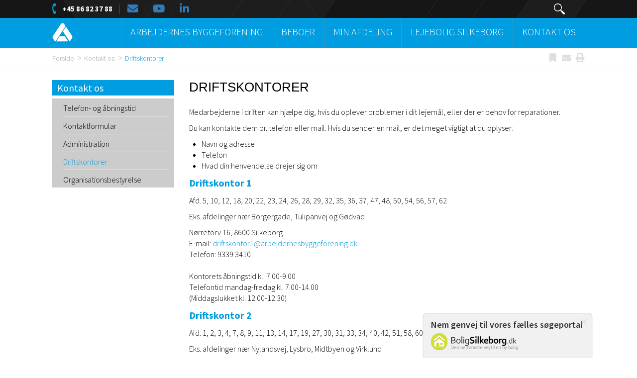

--- FILE ---
content_type: text/html; charset=utf-8
request_url: https://arbejdernesbyggeforening.dk/kontakt-os/driftskontorer/
body_size: 40364
content:

<!DOCTYPE html>
<html ng-app="incom.boligextra">
<head>
    <meta charset="utf-8">
    <meta http-equiv="X-UA-Compatible" content="IE=edge">
    <meta name="viewport" content="width=device-width, initial-scale=1">
        <meta http-equiv="content-security-policy" content="upgrade-insecure-requests" />

        <title>Arbejdernes Byggeforening</title>


    <!-- START cookie consents module -->
    <!-- !IMPORTANT: place at top of all other scripts :)  -->
    <script bex-mandatory id="cookie-consent-app" disabledScriptBlockAutoBlocking="true" src="https://cookie.cdn.incomit.dk/assets/main.js"></script>
    <!-- END cookie consents module -->
    <!-- Google Tag Manager -->
    <script bex-mandatory>
        (function (w, d, s, l, i) {
            w[l] = w[l] || []; w[l].push({
                'gtm.start':
                    new Date().getTime(), event: 'gtm.js'
            }); var f = d.getElementsByTagName(s)[0],
                j = d.createElement(s), dl = l != 'dataLayer' ? '&l=' + l : ''; j.async = true; j.src =
                    'https://www.googletagmanager.com/gtm.js?id=' + i + dl; f.parentNode.insertBefore(j, f);
            f.setAttribute('bex-mandatory', ''); //!IMPORTANT
        })(window, document, 'script', 'dataLayer', 'GTM-TMZKHTQ');
    </script>
    <!-- End Google Tag Manager -->

    <script bex-mandatory type="text/javascript" src="//maps.google.com/maps/api/js?key=AIzaSyBhNsX_t0ikWwZjbCSawanSQhMyGVD6Tco"></script>
    <script bex-mandatory type="text/javascript" src="//d1zqutybffyvms.cloudfront.net/lib/folia-4.0.1.min.js"></script>
    <link bex-mandatory rel="shortcut icon" type="image/x-icon" href="/images/favicon.ico" />
    <link bex-mandatory href="//fonts.googleapis.com/css?family=Source+Sans+Pro:200,300,400,600,700" rel="stylesheet">
    <link bex-mandatory href="/css/font-awesome.css" type="text/css" rel="stylesheet" />
    <link bex-mandatory href="/css/owl.carousel.css" type="text/css" rel="stylesheet">
    <link bex-mandatory href="/css/owl.theme.css" type="text/css" rel="stylesheet">
    <link bex-mandatory href="/css/jquery.range.css" type="text/css" rel="stylesheet">
    <link bex-mandatory href='/Bundles/CssLocal?v=oL5fuMELImOoh6BnivTJqSRWXMfBIcXC3UMlDJB5Ck01' type='text/css' rel='stylesheet'>

    <!-- HTML5 shim and Respond.js for IE8 support of HTML5 elements and media queries -->
    <!-- WARNING: Respond.js doesn't work if you view the page via file:// -->
    <!--[if lt IE 9]>
        <script bex-mandatory src="https://oss.maxcdn.com/html5shiv/3.7.2/html5shiv.min.js"></script>
        <script bex-mandatory src="https://oss.maxcdn.com/respond/1.4.2/respond.min.js"></script>
    <![endif]-->
</head>

<body ng-controller="MasterController">
    <!-- Google Tag Manager (noscript) -->
    <noscript>
        <iframe bex-mandatory src="https://www.googletagmanager.com/ns.html?id=GTM-TMZKHTQ"
                height="0" width="0" style="display:none;visibility:hidden"></iframe>
    </noscript>
    <!-- End Google Tag Manager (noscript) -->

    <div class="loading" ng-show="showLoader"></div>
    <header>
        <div class="header-top">
            <div class="container">
                <ul>
                    <li class="phone">
                        +45 86 82 37 88
                    </li>
                    <li class="email">
                            <a href="/kontakt-os/kontaktformular/">
                                <span class="fas fa-envelope fa-lg" aria-hidden="true"></span>
                            </a>

                    </li>
                    <li class="youtube">
                        <a role="link" href="https://www.youtube.com/@arbejdernesbyggeforening1220/" target="_blank" aria-label="Klik for at gå til Arbejdernes Byggeforening's youtube side">
                            <span class="fab fa-youtube fa-lg" aria-hidden="true"></span>
                        </a>
                    </li>
                    <li class="linkedin">
                        <a role="link" href="https://dk.linkedin.com/company/arbejdernes-byggeforening/" target="_blank" aria-label="Klik for at gå til Arbejdernes Byggeforening's Linkedin side">
                            <span class="fab fa-linkedin-in fa-lg" aria-hidden="true"></span>
                        </a>
                    </li>
                </ul>
                <div class="header-search hidden-xs hidden-sm">
                    <global-search ezpage="1574"></global-search>
                </div>
            </div>
        </div>
        <!-- .headerTop -->
        <div class="header hidden-xs hidden-sm">
            <div class="container">
                <div class="logo-wrapper">
    <a href="/">
        <img src="/images/logo.png" class="logo">
    </a>
    <div class="logoBorderFix"></div>
</div>






<ul class="nav navbar-nav pull-right">

        <li>
            
                <a class="dropdown-btn" href="/arbejdernes-byggeforening/">Arbejdernes Byggeforening</a>
            
        </li>
        <li>
            
                <a class="dropdown-btn" href="/beboer/">Beboer</a>
            
        </li>
        <li>
            
                <a class="" href="/min-afdeling/">Min afdeling</a>
            
        </li>
        <li>
            
                <a class="" href="/boligsoegning/lejebolig-silkeborg/">Lejebolig Silkeborg</a>
            
        </li>
        <li>
            
                <a class="dropdown-btn" href="/kontakt-os/">Kontakt os</a>
            
        </li>
</ul>
            </div>
        </div>
        <!-- .headerBot-->
        <div class="headerMobile hidden-md hidden-lg">
            <div class="mobileNav">
                <div class="navbar navbar-inverse" role="navigation" id="slideNav">
                    <div class="navbar-header">
                        <a class="navbar-toggle">
                            <span class="sr-only">Toggle navigation</span>
                            <span class="icon-bar"></span>
                            <span class="icon-bar"></span>
                            <span class="icon-bar"></span>
                        </a>
                    </div>
                    <div id="slidemenu">
                        <ul class="list-unstyled nav navAnchor">
        <li>
            <a href="/">Forside</a>
        </li>
                <li>
                    <a href="/arbejdernes-byggeforening/" class="subItems child" >
                        Arbejdernes Byggeforening
                            <i class="fa fa-chevron-right" aria-hidden="true"></i>
                    </a>

    <div class="subNav navAnchor">
        <ul class="nav" data-level="2" data-newbacktext="Forside">

            <li class="goBack">
                <a>
                    <i class="fa fa-chevron-left" aria-hidden="true"></i>
                    Tilbage
                </a>
            </li>
                <li class="mm-current-page">
                    <div class="nav-item " data-level="2">
                        
                        <a href="/arbejdernes-byggeforening/"  class="">
                            Arbejdernes Byggeforening
                        </a>
                    </div>
                </li>
            
            <!-- childnodes -->
                    <li>
                        <a href="/arbejdernes-byggeforening/velkommen/" class=" " >
                            Velkommen
                        </a>

                    </li>
                    <li>
                        <a href="/arbejdernes-byggeforening/boligorganisationen/" class="subItems child " >
                            Boligorganisationen
                            <i class="fa fa-chevron-right" aria-hidden="true"></i>
                        </a>

    <div class="subNav navAnchor">
        <ul class="nav" data-level="3" data-newbacktext="Arbejdernes Byggeforening">

            <li class="goBack">
                <a>
                    <i class="fa fa-chevron-left" aria-hidden="true"></i>
                    Tilbage
                </a>
            </li>
                <li class="mm-current-page">
                    <div class="nav-item " data-level="3">
                        
                        <a href="/arbejdernes-byggeforening/boligorganisationen/"  class="">
                            Boligorganisationen
                        </a>
                    </div>
                </li>
            
            <!-- childnodes -->
                    <li>
                        <a href="/arbejdernes-byggeforening/boligorganisationen/organisationsplan/" class=" " >
                            Organisationsplan
                        </a>

                    </li>
                    <li>
                        <a href="/arbejdernes-byggeforening/boligorganisationen/vedtaegter/" class=" " >
                            Vedt&#230;gter
                        </a>

                    </li>
                    <li>
                        <a href="/arbejdernes-byggeforening/boligorganisationen/regnskab/" class=" " >
                            Regnskab
                        </a>

                    </li>
        </ul>

    </div>
                    </li>
                    <li>
                        <a href="/arbejdernes-byggeforening/repraesentantskab/" class="subItems child " >
                            Repr&#230;sentantskab
                            <i class="fa fa-chevron-right" aria-hidden="true"></i>
                        </a>

    <div class="subNav navAnchor">
        <ul class="nav" data-level="3" data-newbacktext="Arbejdernes Byggeforening">

            <li class="goBack">
                <a>
                    <i class="fa fa-chevron-left" aria-hidden="true"></i>
                    Tilbage
                </a>
            </li>
                <li class="mm-current-page">
                    <div class="nav-item " data-level="3">
                        
                        <a href="/arbejdernes-byggeforening/repraesentantskab/"  class="">
                            Repr&#230;sentantskab
                        </a>
                    </div>
                </li>
            
            <!-- childnodes -->
                    <li>
                        <a href="/arbejdernes-byggeforening/repraesentantskab/dagsorden/" class=" " >
                            Dagsorden
                        </a>

                    </li>
                    <li>
                        <a href="/arbejdernes-byggeforening/repraesentantskab/referater/" class=" " >
                            Referater
                        </a>

                    </li>
        </ul>

    </div>
                    </li>
                    <li>
                        <a href="/arbejdernes-byggeforening/organisationbestyrelse/" class="subItems child " >
                            Organisationbestyrelse
                            <i class="fa fa-chevron-right" aria-hidden="true"></i>
                        </a>

    <div class="subNav navAnchor">
        <ul class="nav" data-level="3" data-newbacktext="Arbejdernes Byggeforening">

            <li class="goBack">
                <a>
                    <i class="fa fa-chevron-left" aria-hidden="true"></i>
                    Tilbage
                </a>
            </li>
                <li class="mm-current-page">
                    <div class="nav-item " data-level="3">
                        
                        <a href="/arbejdernes-byggeforening/organisationbestyrelse/"  class="">
                            Organisationbestyrelse
                        </a>
                    </div>
                </li>
            
            <!-- childnodes -->
                    <li>
                        <a href="/arbejdernes-byggeforening/organisationbestyrelse/dagsorden/" class=" " >
                            Dagsorden
                        </a>

                    </li>
                    <li>
                        <a href="/arbejdernes-byggeforening/organisationbestyrelse/referater/" class=" " >
                            Referater
                        </a>

                    </li>
                    <li>
                        <a href="/arbejdernes-byggeforening/organisationbestyrelse/datoer-for-bestyrelsesmoeder/" class=" " >
                            Datoer for bestyrelsesm&#248;der
                        </a>

                    </li>
        </ul>

    </div>
                    </li>
                    <li>
                        <a href="/arbejdernes-byggeforening/afdelingsbestyrelse/" class=" " >
                            Afdelingsbestyrelse
                        </a>

                    </li>
                    <li>
                        <a href="/arbejdernes-byggeforening/en-bolig-for-alle/" class=" " >
                            En bolig for alle
                        </a>

                    </li>
                    <li>
                        <a href="/arbejdernes-byggeforening/erhvervslejemaal/" class=" " >
                            Erhvervslejem&#229;l
                        </a>

                    </li>
                    <li>
                        <a href="/arbejdernes-byggeforening/film/" class=" " >
                            Film
                        </a>

                    </li>
                    <li>
                        <a href="/arbejdernes-byggeforening/job/" class="subItems child " >
                            Job
                            <i class="fa fa-chevron-right" aria-hidden="true"></i>
                        </a>

    <div class="subNav navAnchor">
        <ul class="nav" data-level="3" data-newbacktext="Arbejdernes Byggeforening">

            <li class="goBack">
                <a>
                    <i class="fa fa-chevron-left" aria-hidden="true"></i>
                    Tilbage
                </a>
            </li>
                <li class="mm-current-page">
                    <div class="nav-item " data-level="3">
                        
                        <a href="/arbejdernes-byggeforening/job/"  class="">
                            Job
                        </a>
                    </div>
                </li>
            
            <!-- childnodes -->
                    <li>
                        <a href="/arbejdernes-byggeforening/job/csr-diplom-2023/" class=" " >
                            CSR-diplom 2023
                        </a>

                    </li>
        </ul>

    </div>
                    </li>
                    <li>
                        <a href="/arbejdernes-byggeforening/nybyggeri-og-helhedsplaner/" class=" " >
                            Nybyggeri og helhedsplaner
                        </a>

                    </li>
                    <li>
                        <a href="/arbejdernes-byggeforening/nyhedsarkiv/" class=" " >
                            Nyhedsarkiv
                        </a>

                    </li>
                    <li>
                        <a href="/arbejdernes-byggeforening/ab-bladet/" class=" " >
                            AB Bladet
                        </a>

                    </li>
                    <li>
                        <a href="/arbejdernes-byggeforening/cookie/" class=" " >
                            Cookie
                        </a>

                    </li>
                    <li>
                        <a href="/arbejdernes-byggeforening/soeg-paa-siden/" class=" " >
                            S&#248;g p&#229; siden
                        </a>

                    </li>
                    <li>
                        <a href="/arbejdernes-byggeforening/spoergsmaal-og-svar/" class=" " >
                            Sp&#248;rgsm&#229;l og svar
                        </a>

                    </li>
                    <li>
                        <a href="/arbejdernes-byggeforening/persondata/" class=" " >
                            Persondata
                        </a>

                    </li>
                    <li>
                        <a href="/arbejdernes-byggeforening/whistleblowerordning/" class=" " >
                            Whistleblowerordning
                        </a>

                    </li>
        </ul>

    </div>
                </li>
                <li>
                    <a href="/beboer/" class="subItems child" >
                        Beboer
                            <i class="fa fa-chevron-right" aria-hidden="true"></i>
                    </a>

    <div class="subNav navAnchor">
        <ul class="nav" data-level="2" data-newbacktext="Forside">

            <li class="goBack">
                <a>
                    <i class="fa fa-chevron-left" aria-hidden="true"></i>
                    Tilbage
                </a>
            </li>
                <li class="mm-current-page">
                    <div class="nav-item " data-level="2">
                        
                        <a href="/beboer/"  class="">
                            Beboer
                        </a>
                    </div>
                </li>
            
            <!-- childnodes -->
                    <li>
                        <a href="/beboer/afdelingsmoeder/" class=" " >
                            Afdelingsm&#248;der
                        </a>

                    </li>
                    <li>
                        <a href="/beboer/affaldssortering/" class=" " >
                            Affaldssortering
                        </a>

                    </li>
                    <li>
                        <a href="/beboer/akutte-skader/" class=" " >
                            Akutte skader
                        </a>

                    </li>
                    <li>
                        <a href="/beboer/beredskabsplan-ved-brand/" class=" " >
                            Beredskabsplan ved brand
                        </a>

                    </li>
                    <li>
                        <a href="/beboer/boligstoette/" class=" " >
                            Boligst&#248;tte
                        </a>

                    </li>
                    <li>
                        <a href="/beboer/digital-post/" class=" " >
                            Digital  post
                        </a>

                    </li>
                    <li>
                        <a href="/beboer/dit-hjem-dine-muligheder/" class=" " >
                            Dit hjem - dine muligheder
                        </a>

                    </li>
                    <li>
                        <a href="/beboer/ejendomsfunktionaerens-praktiske-tips/" class=" " >
                            Ejendomsfunktion&#230;rens praktiske tips
                        </a>

                    </li>
                    <li>
                        <a href="/beboer/forbrug-vand-varme-og-el/" class=" " >
                            Forbrug - vand, varme og el
                        </a>

                    </li>
                    <li>
                        <a href="/beboer/forsikringer/" class=" " >
                            Forsikringer
                        </a>

                    </li>
                    <li>
                        <a href="/beboer/fraflytning/" class=" " >
                            Fraflytning
                        </a>

                    </li>
                    <li>
                        <a href="/beboer/fremleje-og-boligbytte/" class=" " >
                            Fremleje og boligbytte
                        </a>

                    </li>
                    <li>
                        <a href="/beboer/helhedsplaner/" class="subItems child " >
                            Helhedsplaner
                            <i class="fa fa-chevron-right" aria-hidden="true"></i>
                        </a>

    <div class="subNav navAnchor">
        <ul class="nav" data-level="3" data-newbacktext="Beboer">

            <li class="goBack">
                <a>
                    <i class="fa fa-chevron-left" aria-hidden="true"></i>
                    Tilbage
                </a>
            </li>
                <li class="mm-current-page">
                    <div class="nav-item " data-level="3">
                        
                        <a href="/beboer/helhedsplaner/"  class="">
                            Helhedsplaner
                        </a>
                    </div>
                </li>
            
            <!-- childnodes -->
                    <li>
                        <a href="/beboer/helhedsplaner/helhedsplan-i-ringgaarden/" class=" " >
                            Helhedsplan i Ringg&#229;rden
                        </a>

                    </li>
                    <li>
                        <a href="/beboer/helhedsplaner/helhedsplan-i-faergegaarden/" class=" " >
                            Helhedsplan i F&#230;rgeg&#229;rden
                        </a>

                    </li>
                    <li>
                        <a href="/beboer/helhedsplaner/helhedsplan-i-havfruen/" class=" " >
                            Helhedsplan i Havfruen
                        </a>

                    </li>
                    <li>
                        <a href="/beboer/helhedsplaner/helhedsplan-i-blomsterkvarteret/" class=" " >
                            Helhedsplan i Blomsterkvarteret
                        </a>

                    </li>
                    <li>
                        <a href="/beboer/helhedsplaner/helhedsplan-afd-5/" class=" " >
                            Helhedsplan afd. 5
                        </a>

                    </li>
        </ul>

    </div>
                    </li>
                    <li>
                        <a href="/beboer/husdyrhold/" class=" " >
                            Husdyrhold
                        </a>

                    </li>
                    <li>
                        <a href="/beboer/huslejebetaling/" class=" " >
                            Huslejebetaling
                        </a>

                    </li>
                    <li>
                        <a href="/beboer/indeklima/" class=" " >
                            Indeklima
                        </a>

                    </li>
                    <li>
                        <a href="/beboer/indflytning/" class=" " >
                            Indflytning
                        </a>

                    </li>
                    <li>
                        <a href="/beboer/indskudslaan/" class=" " >
                            Indskudsl&#229;n
                        </a>

                    </li>
                    <li>
                        <a href="/beboer/klagevejledning/" class=" " >
                            Klagevejledning
                        </a>

                    </li>
                    <li>
                        <a href="/beboer/noegler/" class=" " >
                            N&#248;gler
                        </a>

                    </li>
                    <li>
                        <a href="/beboer/opsigelse/" class=" " >
                            Opsigelse
                        </a>

                    </li>
                    <li>
                        <a href="/beboer/selskabslokaler/" class=" " >
                            Selskabslokaler
                        </a>

                    </li>
                    <li>
                        <a href="/beboer/sms-service/" class=" " >
                            SMS service
                        </a>

                    </li>
                    <li>
                        <a href="/beboer/tv-og-internet/" class=" " >
                            Tv og internet
                        </a>

                    </li>
                    <li>
                        <a href="/beboer/valg-af-el-og-gasleverandoer/" class=" " >
                            Valg af el og gasleverand&#248;r
                        </a>

                    </li>
                    <li>
                        <a href="/beboer/vedligeholdelse-i-boligen/" class=" " >
                            Vedligeholdelse i boligen
                        </a>

                    </li>
        </ul>

    </div>
                </li>
                <li>
                    <a href="/min-afdeling/" class="" >
                        Min afdeling
                    </a>

    <div class="subNav navAnchor">
        <ul class="nav" data-level="2" data-newbacktext="Forside">

            <li class="goBack">
                <a>
                    <i class="fa fa-chevron-left" aria-hidden="true"></i>
                    Tilbage
                </a>
            </li>
                <li class="mm-current-page">
                    <div class="nav-item " data-level="2">
                        
                        <a href="/min-afdeling/"  class="">
                            Min afdeling
                        </a>
                    </div>
                </li>
            
            <!-- childnodes -->
        </ul>

    </div>
                </li>
                <li>
                    <a href="/boligsoegning/lejebolig-silkeborg/" class="" >
                        Lejebolig Silkeborg
                    </a>

                </li>
                <li>
                    <a href="/kontakt-os/" class="subItems child" >
                        Kontakt os
                            <i class="fa fa-chevron-right" aria-hidden="true"></i>
                    </a>

    <div class="subNav navAnchor">
        <ul class="nav" data-level="2" data-newbacktext="Forside">

            <li class="goBack">
                <a>
                    <i class="fa fa-chevron-left" aria-hidden="true"></i>
                    Tilbage
                </a>
            </li>
                <li class="mm-current-page">
                    <div class="nav-item " data-level="2">
                        
                        <a href="/kontakt-os/"  class="">
                            Kontakt os
                        </a>
                    </div>
                </li>
            
            <!-- childnodes -->
                    <li>
                        <a href="/kontakt-os/telefon-og-aabningstid/" class=" " >
                            Telefon- og &#229;bningstid
                        </a>

                    </li>
                    <li>
                        <a href="/kontakt-os/kontaktformular/" class=" " >
                            Kontaktformular
                        </a>

                    </li>
                    <li>
                        <a href="/kontakt-os/administration/" class=" " >
                            Administration
                        </a>

                    </li>
                    <li>
                        <a href="/kontakt-os/driftskontorer/" class=" this-page" >
                            Driftskontorer
                        </a>

                    </li>
                    <li>
                        <a href="/kontakt-os/organisationsbestyrelse/" class=" " >
                            Organisationsbestyrelse
                        </a>

                    </li>
        </ul>

    </div>
                </li>
    </ul>
                        <div class="contacts">
                        </div>
                    </div>
                </div>
            </div>
            <div class="mobile-search">
                <global-search ezpage="1574"></global-search>
            </div>
            <h2 class="mobileLogo text-center">
                <a href="/">
                    <img src="/images/logo.png" alt="Arbejdernes Byggeforening">
                </a>
            </h2>
        </div>
        <!-- .headerMobile -->
    </header>
    <!-- header -->
    <main glossary>
        <drift-status></drift-status>
        

<!-- .banner -->
<div class="text-page-content">
    <div class="header-breadcrumb hidden-xs hidden-sm">
        <div class="container">
            <div class="row">
                <div class="col-md-7">
                    
    <ol class="breadcrumb">
        
                <li><a href="/">Forside</a></li>
                <li><a href="/kontakt-os/">Kontakt os</a></li>
        
        <li class="active">Driftskontorer</li>
    </ol>


                </div>

                <div class="col-md-5 pull-right">
                    <ul class="helpMenu">
    
    <li>
        <a href="" bookmark>
            <i class="fa fa-bookmark" aria-hidden="true"></i>
        </a>
    </li>
    <li>
        <a class="email" title="Email a friend" href="#" onclick="javascript:window
    .location = 'mailto:Indtast modtager email her?subject=' +    window.location.pathname.split('/').pop().replace(/[^a-zA-Z0-9]/g, ' ') +    ' | ' +    window.location.host +    '&body=' +    window.location +    '%0D%0A' +
    'En ven mener denne side har interesse for dig';">
            <i class="fa fa-envelope" aria-hidden="true"></i>
        </a>
    </li>
    <li>
        <a href="javascript:window.print()">
            <i class="fa fa-print" aria-hidden="true"></i>
        </a>
    </li>

</ul>




                </div>
            </div>
        </div>
    </div>
    <!-- .headerBreadcrumb -->
    <div class="search-criteria-wrapper"></div>
    <div class="container">
        <div class="row">
            <div class="sidebar col-md-3 hidden-xs hidden-sm">

                            <h1>Kontakt os</h1>
            <ul class="sidebar-nav">
                        <li class="">
                            <a href="/kontakt-os/telefon-og-aabningstid/">Telefon- og &#229;bningstid</a>
                        </li>
                        <li class="">
                            <a href="/kontakt-os/kontaktformular/">Kontaktformular</a>
                        </li>
                        <li class="">
                            <a href="/kontakt-os/administration/">Administration</a>
                        </li>
                        <li class="active">
                            <a href="/kontakt-os/driftskontorer/">Driftskontorer</a>
                        </li>
                        <li class="">
                            <a href="/kontakt-os/organisationsbestyrelse/">Organisationsbestyrelse</a>
                        </li>
            </ul>


				
                
            </div>
            <!-- .sidebar -->
            <div class="content col-md-9">
                <div class="row">
                        <h1 class="col-xs-12">Driftskontorer</h1>

                    

                        <div class="editor-field col-xs-12">
                            


    <div class="umb-grid">
                <div class="grid-section">
    <div >
        <div class=''>
        <div class="row clearfix">
            <div class="col-md-12 column">
                <div >
                            
    
<p>Medarbejderne i driften kan hjælpe dig, hvis du oplever problemer i dit lejemål, eller der er behov for reparationer.</p>
<p>Du kan kontakte dem pr. telefon eller mail. Hvis du sender en mail, er det meget vigtigt at du oplyser: </p>
<ul>
<li>Navn og adresse</li>
<li>Telefon</li>
<li>Hvad din henvendelse drejer sig om</li>
</ul>


                </div>
            </div>        </div>
        </div>
    </div>
    <div >
        <div class=''>
        <div class="row clearfix">
            <div class="col-md-12 column">
                <div >
                            
    
<p><span class="underoverskrift"><strong>Driftskontor 1</strong></span></p>
<p>Afd. 5, 10, 12, 18, 20, 22, 23, 24, 26, 28, 29, 32, 35, 36, 37, 47, 48, 50, 54, 56, 57, 62</p>
<p>Eks. afdelinger nær Borgergade, Tulipanvej og Gødvad</p>
<p>Nørretorv 16, 8600 Silkeborg<br /><span>E-mail: <a href="mailto:driftskontor1@arbejdernesbyggeforening.dk">driftskontor1@arbejdernesbyggeforening.dk<br /></a></span><span>Telefon: 9339 3410<br /></span><span><br />Kontorets åbningstid kl. 7.00-9.00</span><br /><span>Telefontid mandag-fredag kl. 7.00-14.00</span><br /><span>(Middagslukket kl. 12.00-12.30)</span></p>


                </div>
            </div>        </div>
        </div>
    </div>
    <div >
        <div class=''>
        <div class="row clearfix">
            <div class="col-md-12 column">
                <div >
                            
    
<p><span class="underoverskrift"><strong>Driftskontor 2</strong></span></p>
<p>Afd. 1, 2, 3, 4, 7, 8, 9, 11, 13, 14, 17, 19, 27, 30, 31, 33, 34, 40, 42, 51, 58, 60</p>
<p>Eks. afdelinger nær Nylandsvej, Lysbro, Midtbyen og Virklund</p>
<p>Nylandsvej 3-5, 8600 Silkeborg<br /><span>E-mail:<a href="mailto:driftskontor2@arbejdernesbyggeforening.dk">driftskontor2@arbejdernesbyggeforening.dk</a><br /></span><span>Telefon: 9339 3420</span></p>
<p><span>Kontorets åbningstid kl.<span> </span>7.00-9.00</span><br /><span>Telefontid mandag-fredag kl. 7.00-14.00</span><br /><span>(Middagslukket kl. 12.00-12.30)</span></p>


                </div>
            </div>        </div>
        </div>
    </div>
    <div >
        <div class=''>
        <div class="row clearfix">
            <div class="col-md-12 column">
                <div >
                            
    
<p><span class="underoverskrift"><strong>Driftskontor 3</strong></span></p>
<p>Afd. 15, 16, 25, 38, 41, 43, 44, 45, 46, 55, 59, 61</p>
<p>Eks. afdelinger nær indkøbsområdet Center Nord, Lupinvej, Skægkær og Hvinningdal</p>
<p>Lupinvej 28 B, 8600 Silkeborg<br /><span>E-mail: <a href="mailto:driftskontor3@arbejdernesbyggeforening.dk">driftskontor3@arbejdernesbyggeforening.dk</a><br /></span><span>Telefon: 9339 3430</span></p>
<p><span>Kontorets åbningstid kl. 7.00-9.00<br /><span>Telefontid mandag-fredag kl. 7.00-14.00</span><br /><span>(Middagslukket kl. 12.00-12.30)</span></span></p>


                </div>
            </div>        </div>
        </div>
    </div>
    <div >
        <div class=''>
        <div class="row clearfix">
            <div class="col-md-12 column">
                <div >
                            
    
<p> </p>
<p><span class="underoverskrift"><strong>Plejecenter</strong></span></p>
<p>Afd. 39 - Lysbro Plejecenter</p>
<p><span>Tekniks driftsmedarbejder Henrik</span></p>
<p>Vagt telefon: 2948 1103</p>
<p> </p>


                </div>
            </div>        </div>
        </div>
    </div>
                </div>
    </div>



                        </div>
                    



                    <info-boxe></info-boxe>


                </div>
            </div>
            <!-- info sidebar -->

        </div>
    </div>
</div>
<!-- .textPageContent -->

        <absi-sidebar-wishes></absi-sidebar-wishes>
        <div class="floating-mobile container no-print">
            <div class="floating-logo">
                <a href="http://www.boligsilkeborg.dk/" target="_blank">
                    Find din nye bolig nu!
                    <img src="/images/right-logo.png" alt="">
                </a>
                <a href="javascript:void(0)" onclick="closeBosiPopup()"><span class="close"></span></a>
                <span class="pointer"></span>
            </div>
        </div>
    </main>
    <!-- .sideMenu-->
    <!-- main -->
    <!-- .floating-mobile -->
    <footer-element></footer-element>
    <!-- footer -->
    <div class="widgets">
    </div>
    <!-- widgets -->
    <div class="go-top">
        <span class="fa fa-arrow-up"></span> Til tops
    </div>
    <div class="floating-desktop no-print">
        <div class="floating-logo" style="display: none">
            <a href="http://www.boligsilkeborg.dk/" target="_blank">
                Nem genvej til vores fælles søgeportal
                <img src="/images/logo-transparent.png" alt="">
            </a>
            <span class="close"></span>
        </div>
    </div>
    
    <script bex-mandatory type="text/javascript">
        /*Global variables*/
        var globalVariables = {
            apiUrl: 'https://bexwebapi.incomit.dk/',
            inComCustomerId: 6,
            umbracoNodeId: 1963,
            rootNodeId: '1549',
            FirstLoginEnableCpr: true, 
FirstLoginEnableMobile: true, 
FirstLoginHowToGetOffers: true, 
MaxNumberOfSelectableChildren: 9, 
ShortDateFormat: "dd/MM/yyyy", 
ShortDateTimeFormat: "dd/MM/yyyy HH:mm", 
FirstLoginEnablePhone: true, 
FirstLoginRequirePhoneOrMobil: true, 
OfferByMailEnumDefaultValue: "Email", 
NewsOverviewPageSize: 9, 
FoliaEnabled: true, 
MembershipStatusEnumDefault: "NA", 
InteressentSplitCprNo: false, 
LongDateFormat: "d. MMMM yyyy", 
SinglePageDepartmentPresentation: true, 

        };

        var userInfo = {
            
        }
    </script>
<script bex-mandatory src="//ajax.aspnetcdn.com/ajax/jQuery/jquery-1.11.2.min.js"></script>
<script bex-mandatory src="https://bexwebapi.incomit.dk:443/Bundles/JSGlobal?v=TYHPPm29eBXRmG4plgR8bBZROKEi57KTAnRMa6diN9I1"></script>
<script bex-mandatory src='/Bundles/JSLocal?v=fkIOBg94ujruwsSJ9QqUu-GpwNvZUkh1EabJ4Y-Z0fM1'></script>
    <!--Epay-->
    <script bex-mandatory charset="UTF-8" src="https://ssl.ditonlinebetalingssystem.dk/integration/ewindow/paymentwindow.js" type="text/javascript"></script>

    

    <script bex-mandatory type="text/javascript" src="/Scripts/jquery.range.js"></script>
    <script bex-mandatory type="text/javascript" src="/Scripts/owl.carousel.js"></script>
    <script bex-mandatory type="text/javascript">
        function googleTranslateElementInit() {
            new google.translate.TranslateElement({
                pageLanguage: 'da',
                autoDisplay: false
            }, 'google_translate_element');
        }
    </script>
    <script bex-mandatory>
        (function (i, s, o, g, r, a, m) {
            i['GoogleAnalyticsObject'] = r;
            i[r] = i[r] ||
                function () {
                    (i[r].q = i[r].q || []).push(arguments)
                }, i[r].l = 1 * new Date();
            a = s.createElement(o),
                m = s.getElementsByTagName(o)[0];
            a.async = 1;
            a.src = g;
            m.parentNode.insertBefore(a, m)
        })(window, document, 'script', 'https://www.google-analytics.com/analytics.js', 'ga');

        ga('create', 'UA-91876059-1', 'auto');
        ga('send', 'pageview');
    </script>
    <!--<script bex-mandatory type="text/javascript" src="//translate.google.com/translate_a/element.js?cb=googleTranslateElementInit"></script>-->
    <script bex-mandatory type="text/javascript">_linkedin_partner_id = "6871017"; window._linkedin_data_partner_ids = window._linkedin_data_partner_ids || []; window._linkedin_data_partner_ids.push(_linkedin_partner_id);</script>
    <script bex-mandatory type="text/javascript">(function (l) { if (!l) { window.lintrk = function (a, b) { window.lintrk.q.push([a, b]) }; window.lintrk.q = [] } var s = document.getElementsByTagName("script")[0]; var b = document.createElement("script"); b.type = "text/javascript"; b.async = true; b.src = "https://snap.licdn.com/li.lms-analytics/insight.min.js"; s.parentNode.insertBefore(b, s); })(window.lintrk);</script> <noscript> <img height="1" width="1" style="display:none;" alt="" src="https://px.ads.linkedin.com/collect/?pid=6871017&fmt=gif" /> </noscript>
</body>
</html>

--- FILE ---
content_type: text/html
request_url: https://arbejdernesbyggeforening.dk/Templates/GlobalSearch.html?v=1
body_size: 525
content:
<div role="button">
    <button class="widget-button-search" ng-click="showbox = !showbox">
    </button>
</div>

<div ng-show="showbox" id="showHeaderLogin" class="show-search-box" >
    <form novalidate ng-hide="isLoggedOn">
        <div class="form-group">
            <div class="search">
                <input type="text" class="field ezSearch-field" ng-model="searchPhrase" title="Søg på Arbejdernes Byggeforening" placeholder="Søg på Arbejdernes Byggeforening" />
                <button class="search-btn" ng-click="doSearch()" value="">
                </button>
            </div>
        </div>
    </form>
</div>

--- FILE ---
content_type: text/html
request_url: https://arbejdernesbyggeforening.dk/Templates/driftStatus.html?refresh=1&v=1
body_size: 709
content:
<div class="drift-status" ng-if="driftCollection.length > 0">

    <div class="status {{status.driftType}}" ng-repeat="status in driftCollection">
        <div class="container">
            <!--<div ng-if="status.driftType == 'Driftstatus'" class="icon">
                <img src="/images/sign.png" alt="">
            </div>
            <div ng-if="status.driftType == 'Information'" class="icon">
                <img src="/images/sign2.png" alt="">
            </div>-->
            <p ng-if="status.driftType == 'Driftstatus'" class="yellow-status">{{status.textDrift}}</p>
            <p ng-if="status.driftType == 'Information'" class="grey-status">{{status.textDrift}}</p>
            <a class="close" ng-click="close(status)"><i class="fa fa-times" aria-hidden="true"></i></a>
        </div>
    </div>
</div>


--- FILE ---
content_type: text/html
request_url: https://arbejdernesbyggeforening.dk/Templates/InfoBoxe.html?v=1
body_size: 802
content:
<!--{{infoboxarray | json}}-->

<div ng-if="infoboxarray">
    <!--<div>

        <div class="info-box light-box " ng-class="info.themePicker" ng-repeat="info in infoboxarray">

            <div ng-bind-html="info.bodyText">

            </div>
            <a ng-if="info.link" href="{{info.link}}" class="btn btn-primary-alt">Læs mere</a>
        </div>

    </div>-->

    <div class="content-box-viste" ng-repeat="info in infoboxarray" ng-class="{noimage: !info.image}">

        <div class="img-bg" ng-if="info.image" style="background-image: url({{info.image}})"></div>

        <h3>{{info.pageTitle}}</h3>

        <!--<p>at du som medlem kan få masser af gode tilbud og fordele</p>-->

        <div ng-bind-html="info.bodyText"></div>

        <!--<a href="#" class="more">Bliv medlem</a>-->
        <a ng-if="info.link" href="{{info.link}}" class="more">Læs mere</a>
    </div>

</div>



--- FILE ---
content_type: text/html
request_url: https://arbejdernesbyggeforening.dk/Templates/sidebarwishes.html?v=1
body_size: 260
content:
<div class="wishlist-count no-print" ng-show="wishCount() > 0">
    <div class="wishlist">
        <img src="/images/star3.png" alt="">
        <div class="counter">
            <p>Din <br>ønskeliste</p>
            <span>{{wishCount()}}</span>
        </div>
        <a class="to-wishlist" href="/kurv.aspx">Se ønskeliste og overfør til BoligSilkeborg</a>
    </div>
</div> 

--- FILE ---
content_type: text/html
request_url: https://arbejdernesbyggeforening.dk/Templates/Footer.html?v=1
body_size: 4638
content:
<footer class="footer">
    <div class="footer-top">
        <div class="container">
            <div class="row row-desktop">
                <div class="col-sm-3">
                    <img class="footer-logo" src="/images/footer-logo.png" alt="">
                    <div class="free-text" ng-bind-html="footer.leftSideText"></div>
                    <a href="http://www.boligsilkeborg.dk/" class="footer-logo-link" target="_blank">
                        <img src="/images/logo-transparent.png" alt="">
                    </a>
                </div>
                <div class="col col-sm-6 footer-nav">
                    <h3>{{footer.midHeadline}}</h3>
                    <div class="cl"></div>
                    <ul class="link-wrapper">
                        <li ng-repeat="midLink in midLinks">
                            <a href="{{midLink.url}}" ng-bind="midLink.name"></a>
                        </li>
                    </ul>
                    <ul class="link-wrapper">
                        <li ng-repeat="rightSideLink in rightSideLinks">
                            <a href="{{rightSideLink.url}}" ng-bind="rightSideLink.name"></a>
                        </li>
                    </ul>
                </div>

                <div class="col-sm-3">
                    <h3>Kontakt</h3>
                    <div class="phone hidden-xs" ng-if="footer.leftSidePhone != null">
                        <i class="fa fa-phone fa-flip-horizontal font20" aria-hidden="true"></i><span>{{footer.leftSidePhone}}</span>
                    </div>
                    <div class="phone visible-xs" ng-if="footer.leftSidePhone != null">
                        <a ng-href="tel:{{footer.leftSidePhone}}"><i class="fa fa-phone fa-flip-horizontal font20" aria-hidden="true"></i><span>{{footer.leftSidePhone}}</span></a>
                    </div>
                    <div class="mail" ng-if="footer.leftSideMail != null">
                        <a ng-href="mailto:{{footer.leftSideMail}}"><i class="fa fa-envelope" aria-hidden="true"></i>{{footer.leftSideMail}}</a>
                    </div>
                    <div class="free-text" ng-bind-html="footer.rightSideText"></div>
                </div>
            </div>
            <div class="row row-mobile">
                <div class="col-xs-12">
                    <h3 class="footer-title"><img src="/images/footer-logo.png" alt=""><span>Arbejdernes Byggeforening</span></h3>
                </div>
                <div class="col-xs-12">
                    <div class="free-text" ng-bind-html="footer.leftSideText"></div>
                    <div class="phone hidden-xs" ng-if="footer.leftSidePhone != null">
                        <i class="fa fa-phone fa-flip-horizontal font20" aria-hidden="true"></i><span>{{footer.leftSidePhone}}</span>
                    </div>
                    <div class="phone visible-xs" ng-if="footer.leftSidePhone != null">
                        <a ng-href="tel:{{footer.leftSidePhone}}"><i class="fa fa-phone fa-flip-horizontal font20" aria-hidden="true"></i><span>{{footer.leftSidePhone}}</span></a>
                    </div>
                    <div class="mail" ng-if="footer.leftSideMail != null">
                        <a ng-href="mailto:{{footer.leftSideMail}}"><i class="fa fa-envelope" aria-hidden="true"></i>{{footer.leftSideMail}}</a>
                    </div>
                    <div class="free-text" ng-bind-html="footer.rightSideText"></div>
                </div>

                <div class="col-xs-12 footer-nav margin-top-15">
                    <strong>{{footer.midHeadline}}</strong>
                    <div class="cl"></div>
                    <ul class="link-wrapper">
                        <li ng-repeat="midLink in midLinks">
                            <a href="{{midLink.url}}" ng-bind="midLink.name"></a>
                        </li>
                    </ul>
                    <ul class="link-wrapper">
                        <li ng-repeat="rightSideLink in rightSideLinks">
                            <a href="{{rightSideLink.url}}" ng-bind="rightSideLink.name"></a>
                        </li>
                    </ul>
                </div>
            </div>
        </div>
    </div>
    <div class="footer-bot">
        <div class="container">
            <p>Copyright 2024 Arbejdernes Byggeforening <span class="dash">-</span> <span class="newLine"><a href="mailto:info@ab-silkeborg.dk"><span>info@ab-silkeborg.dk</span></a> - Lavet af <a href="https://eg.dk/it/boligadministration/eg-boligextranet" target="_blank"><span>EG BoligExtranet</span></a></span></p>
        </div>
    </div>
</footer>


--- FILE ---
content_type: text/css
request_url: https://arbejdernesbyggeforening.dk/css/font-awesome.css
body_size: 230227
content:
/*!
 * Font Awesome Pro 5.10.2 by @fontawesome - https://fontawesome.com
 * License - https://fontawesome.com/license (Commercial License)
 */
.fa, .fab, .fad, .fal, .far, .fas {
    -moz-osx-font-smoothing: grayscale;
    -webkit-font-smoothing: antialiased;
    display: inline-block;
    font-style: normal;
    font-variant: normal;
    text-rendering: auto;
    line-height: 1
}

.fa-lg {
    font-size: 1.33333em;
    line-height: .75em;
    vertical-align: -.0667em
}

.fa-xs {
    font-size: .75em
}

.fa-sm {
    font-size: .875em
}

.fa-1x {
    font-size: 1em
}

.fa-2x {
    font-size: 2em
}

.fa-3x {
    font-size: 3em
}

.fa-4x {
    font-size: 4em
}

.fa-5x {
    font-size: 5em
}

.fa-6x {
    font-size: 6em
}

.fa-7x {
    font-size: 7em
}

.fa-8x {
    font-size: 8em
}

.fa-9x {
    font-size: 9em
}

.fa-10x {
    font-size: 10em
}

.fa-fw {
    text-align: center;
    width: 1.25em
}

.fa-ul {
    list-style-type: none;
    margin-left: 2.5em;
    padding-left: 0
}

    .fa-ul > li {
        position: relative
    }

.fa-li {
    left: -2em;
    position: absolute;
    text-align: center;
    width: 2em;
    line-height: inherit
}

.fa-border {
    border: .08em solid #eee;
    border-radius: .1em;
    padding: .2em .25em .15em
}

.fa-pull-left {
    float: left
}

.fa-pull-right {
    float: right
}

.fa.fa-pull-left, .fab.fa-pull-left, .fal.fa-pull-left, .far.fa-pull-left, .fas.fa-pull-left {
    margin-right: .3em
}

.fa.fa-pull-right, .fab.fa-pull-right, .fal.fa-pull-right, .far.fa-pull-right, .fas.fa-pull-right {
    margin-left: .3em
}

.fa-spin {
    -webkit-animation: fa-spin 2s linear infinite;
    animation: fa-spin 2s linear infinite
}

.fa-pulse {
    -webkit-animation: fa-spin 1s steps(8) infinite;
    animation: fa-spin 1s steps(8) infinite
}

@-webkit-keyframes fa-spin {
    0% {
        -webkit-transform: rotate(0deg);
        transform: rotate(0deg)
    }

    to {
        -webkit-transform: rotate(1turn);
        transform: rotate(1turn)
    }
}

@keyframes fa-spin {
    0% {
        -webkit-transform: rotate(0deg);
        transform: rotate(0deg)
    }

    to {
        -webkit-transform: rotate(1turn);
        transform: rotate(1turn)
    }
}

.fa-rotate-90 {
    -ms-filter: "progid:DXImageTransform.Microsoft.BasicImage(rotation=1)";
    -webkit-transform: rotate(90deg);
    transform: rotate(90deg)
}

.fa-rotate-180 {
    -ms-filter: "progid:DXImageTransform.Microsoft.BasicImage(rotation=2)";
    -webkit-transform: rotate(180deg);
    transform: rotate(180deg)
}

.fa-rotate-270 {
    -ms-filter: "progid:DXImageTransform.Microsoft.BasicImage(rotation=3)";
    -webkit-transform: rotate(270deg);
    transform: rotate(270deg)
}

.fa-flip-horizontal {
    -ms-filter: "progid:DXImageTransform.Microsoft.BasicImage(rotation=0, mirror=1)";
    -webkit-transform: scaleX(-1);
    transform: scaleX(-1)
}

.fa-flip-vertical {
    -webkit-transform: scaleY(-1);
    transform: scaleY(-1)
}

.fa-flip-both, .fa-flip-horizontal.fa-flip-vertical, .fa-flip-vertical {
    -ms-filter: "progid:DXImageTransform.Microsoft.BasicImage(rotation=2, mirror=1)"
}

.fa-flip-both, .fa-flip-horizontal.fa-flip-vertical {
    -webkit-transform: scale(-1);
    transform: scale(-1)
}

:root .fa-flip-both, :root .fa-flip-horizontal, :root .fa-flip-vertical, :root .fa-rotate-90, :root .fa-rotate-180, :root .fa-rotate-270 {
    -webkit-filter: none;
    filter: none
}

.fa-stack {
    display: inline-block;
    height: 2em;
    line-height: 2em;
    position: relative;
    vertical-align: middle;
    width: 2.5em
}

.fa-stack-1x, .fa-stack-2x {
    left: 0;
    position: absolute;
    text-align: center;
    width: 100%
}

.fa-stack-1x {
    line-height: inherit
}

.fa-stack-2x {
    font-size: 2em
}

.fa-inverse {
    color: #fff
}

.fa-500px:before {
    content: "\f26e"
}

.fa-abacus:before {
    content: "\f640"
}

.fa-accessible-icon:before {
    content: "\f368"
}

.fa-accusoft:before {
    content: "\f369"
}

.fa-acorn:before {
    content: "\f6ae"
}

.fa-acquisitions-incorporated:before {
    content: "\f6af"
}

.fa-ad:before {
    content: "\f641"
}

.fa-address-book:before {
    content: "\f2b9"
}

.fa-address-card:before {
    content: "\f2bb"
}

.fa-adjust:before {
    content: "\f042"
}

.fa-adn:before {
    content: "\f170"
}

.fa-adobe:before {
    content: "\f778"
}

.fa-adversal:before {
    content: "\f36a"
}

.fa-affiliatetheme:before {
    content: "\f36b"
}

.fa-air-freshener:before {
    content: "\f5d0"
}

.fa-airbnb:before {
    content: "\f834"
}

.fa-alarm-clock:before {
    content: "\f34e"
}

.fa-alarm-exclamation:before {
    content: "\f843"
}

.fa-alarm-plus:before {
    content: "\f844"
}

.fa-alarm-snooze:before {
    content: "\f845"
}

.fa-algolia:before {
    content: "\f36c"
}

.fa-alicorn:before {
    content: "\f6b0"
}

.fa-align-center:before {
    content: "\f037"
}

.fa-align-justify:before {
    content: "\f039"
}

.fa-align-left:before {
    content: "\f036"
}

.fa-align-right:before {
    content: "\f038"
}

.fa-align-slash:before {
    content: "\f846"
}

.fa-alipay:before {
    content: "\f642"
}

.fa-allergies:before {
    content: "\f461"
}

.fa-amazon:before {
    content: "\f270"
}

.fa-amazon-pay:before {
    content: "\f42c"
}

.fa-ambulance:before {
    content: "\f0f9"
}

.fa-american-sign-language-interpreting:before {
    content: "\f2a3"
}

.fa-amilia:before {
    content: "\f36d"
}

.fa-analytics:before {
    content: "\f643"
}

.fa-anchor:before {
    content: "\f13d"
}

.fa-android:before {
    content: "\f17b"
}

.fa-angel:before {
    content: "\f779"
}

.fa-angellist:before {
    content: "\f209"
}

.fa-angle-double-down:before {
    content: "\f103"
}

.fa-angle-double-left:before {
    content: "\f100"
}

.fa-angle-double-right:before {
    content: "\f101"
}

.fa-angle-double-up:before {
    content: "\f102"
}

.fa-angle-down:before {
    content: "\f107"
}

.fa-angle-left:before {
    content: "\f104"
}

.fa-angle-right:before {
    content: "\f105"
}

.fa-angle-up:before {
    content: "\f106"
}

.fa-angry:before {
    content: "\f556"
}

.fa-angrycreative:before {
    content: "\f36e"
}

.fa-angular:before {
    content: "\f420"
}

.fa-ankh:before {
    content: "\f644"
}

.fa-app-store:before {
    content: "\f36f"
}

.fa-app-store-ios:before {
    content: "\f370"
}

.fa-apper:before {
    content: "\f371"
}

.fa-apple:before {
    content: "\f179"
}

.fa-apple-alt:before {
    content: "\f5d1"
}

.fa-apple-crate:before {
    content: "\f6b1"
}

.fa-apple-pay:before {
    content: "\f415"
}

.fa-archive:before {
    content: "\f187"
}

.fa-archway:before {
    content: "\f557"
}

.fa-arrow-alt-circle-down:before {
    content: "\f358"
}

.fa-arrow-alt-circle-left:before {
    content: "\f359"
}

.fa-arrow-alt-circle-right:before {
    content: "\f35a"
}

.fa-arrow-alt-circle-up:before {
    content: "\f35b"
}

.fa-arrow-alt-down:before {
    content: "\f354"
}

.fa-arrow-alt-from-bottom:before {
    content: "\f346"
}

.fa-arrow-alt-from-left:before {
    content: "\f347"
}

.fa-arrow-alt-from-right:before {
    content: "\f348"
}

.fa-arrow-alt-from-top:before {
    content: "\f349"
}

.fa-arrow-alt-left:before {
    content: "\f355"
}

.fa-arrow-alt-right:before {
    content: "\f356"
}

.fa-arrow-alt-square-down:before {
    content: "\f350"
}

.fa-arrow-alt-square-left:before {
    content: "\f351"
}

.fa-arrow-alt-square-right:before {
    content: "\f352"
}

.fa-arrow-alt-square-up:before {
    content: "\f353"
}

.fa-arrow-alt-to-bottom:before {
    content: "\f34a"
}

.fa-arrow-alt-to-left:before {
    content: "\f34b"
}

.fa-arrow-alt-to-right:before {
    content: "\f34c"
}

.fa-arrow-alt-to-top:before {
    content: "\f34d"
}

.fa-arrow-alt-up:before {
    content: "\f357"
}

.fa-arrow-circle-down:before {
    content: "\f0ab"
}

.fa-arrow-circle-left:before {
    content: "\f0a8"
}

.fa-arrow-circle-right:before {
    content: "\f0a9"
}

.fa-arrow-circle-up:before {
    content: "\f0aa"
}

.fa-arrow-down:before {
    content: "\f063"
}

.fa-arrow-from-bottom:before {
    content: "\f342"
}

.fa-arrow-from-left:before {
    content: "\f343"
}

.fa-arrow-from-right:before {
    content: "\f344"
}

.fa-arrow-from-top:before {
    content: "\f345"
}

.fa-arrow-left:before {
    content: "\f060"
}

.fa-arrow-right:before {
    content: "\f061"
}

.fa-arrow-square-down:before {
    content: "\f339"
}

.fa-arrow-square-left:before {
    content: "\f33a"
}

.fa-arrow-square-right:before {
    content: "\f33b"
}

.fa-arrow-square-up:before {
    content: "\f33c"
}

.fa-arrow-to-bottom:before {
    content: "\f33d"
}

.fa-arrow-to-left:before {
    content: "\f33e"
}

.fa-arrow-to-right:before {
    content: "\f340"
}

.fa-arrow-to-top:before {
    content: "\f341"
}

.fa-arrow-up:before {
    content: "\f062"
}

.fa-arrows:before {
    content: "\f047"
}

.fa-arrows-alt:before {
    content: "\f0b2"
}

.fa-arrows-alt-h:before {
    content: "\f337"
}

.fa-arrows-alt-v:before {
    content: "\f338"
}

.fa-arrows-h:before {
    content: "\f07e"
}

.fa-arrows-v:before {
    content: "\f07d"
}

.fa-artstation:before {
    content: "\f77a"
}

.fa-assistive-listening-systems:before {
    content: "\f2a2"
}

.fa-asterisk:before {
    content: "\f069"
}

.fa-asymmetrik:before {
    content: "\f372"
}

.fa-at:before {
    content: "\f1fa"
}

.fa-atlas:before {
    content: "\f558"
}

.fa-atlassian:before {
    content: "\f77b"
}

.fa-atom:before {
    content: "\f5d2"
}

.fa-atom-alt:before {
    content: "\f5d3"
}

.fa-audible:before {
    content: "\f373"
}

.fa-audio-description:before {
    content: "\f29e"
}

.fa-autoprefixer:before {
    content: "\f41c"
}

.fa-avianex:before {
    content: "\f374"
}

.fa-aviato:before {
    content: "\f421"
}

.fa-award:before {
    content: "\f559"
}

.fa-aws:before {
    content: "\f375"
}

.fa-axe:before {
    content: "\f6b2"
}

.fa-axe-battle:before {
    content: "\f6b3"
}

.fa-baby:before {
    content: "\f77c"
}

.fa-baby-carriage:before {
    content: "\f77d"
}

.fa-backpack:before {
    content: "\f5d4"
}

.fa-backspace:before {
    content: "\f55a"
}

.fa-backward:before {
    content: "\f04a"
}

.fa-bacon:before {
    content: "\f7e5"
}

.fa-badge:before {
    content: "\f335"
}

.fa-badge-check:before {
    content: "\f336"
}

.fa-badge-dollar:before {
    content: "\f645"
}

.fa-badge-percent:before {
    content: "\f646"
}

.fa-badger-honey:before {
    content: "\f6b4"
}

.fa-bags-shopping:before {
    content: "\f847"
}

.fa-balance-scale:before {
    content: "\f24e"
}

.fa-balance-scale-left:before {
    content: "\f515"
}

.fa-balance-scale-right:before {
    content: "\f516"
}

.fa-ball-pile:before {
    content: "\f77e"
}

.fa-ballot:before {
    content: "\f732"
}

.fa-ballot-check:before {
    content: "\f733"
}

.fa-ban:before {
    content: "\f05e"
}

.fa-band-aid:before {
    content: "\f462"
}

.fa-bandcamp:before {
    content: "\f2d5"
}

.fa-barcode:before {
    content: "\f02a"
}

.fa-barcode-alt:before {
    content: "\f463"
}

.fa-barcode-read:before {
    content: "\f464"
}

.fa-barcode-scan:before {
    content: "\f465"
}

.fa-bars:before {
    content: "\f0c9"
}

.fa-baseball:before {
    content: "\f432"
}

.fa-baseball-ball:before {
    content: "\f433"
}

.fa-basketball-ball:before {
    content: "\f434"
}

.fa-basketball-hoop:before {
    content: "\f435"
}

.fa-bat:before {
    content: "\f6b5"
}

.fa-bath:before {
    content: "\f2cd"
}

.fa-battery-bolt:before {
    content: "\f376"
}

.fa-battery-empty:before {
    content: "\f244"
}

.fa-battery-full:before {
    content: "\f240"
}

.fa-battery-half:before {
    content: "\f242"
}

.fa-battery-quarter:before {
    content: "\f243"
}

.fa-battery-slash:before {
    content: "\f377"
}

.fa-battery-three-quarters:before {
    content: "\f241"
}

.fa-battle-net:before {
    content: "\f835"
}

.fa-bed:before {
    content: "\f236"
}

.fa-beer:before {
    content: "\f0fc"
}

.fa-behance:before {
    content: "\f1b4"
}

.fa-behance-square:before {
    content: "\f1b5"
}

.fa-bell:before {
    content: "\f0f3"
}

.fa-bell-exclamation:before {
    content: "\f848"
}

.fa-bell-plus:before {
    content: "\f849"
}

.fa-bell-school:before {
    content: "\f5d5"
}

.fa-bell-school-slash:before {
    content: "\f5d6"
}

.fa-bell-slash:before {
    content: "\f1f6"
}

.fa-bells:before {
    content: "\f77f"
}

.fa-bezier-curve:before {
    content: "\f55b"
}

.fa-bible:before {
    content: "\f647"
}

.fa-bicycle:before {
    content: "\f206"
}

.fa-biking:before {
    content: "\f84a"
}

.fa-biking-mountain:before {
    content: "\f84b"
}

.fa-bimobject:before {
    content: "\f378"
}

.fa-binoculars:before {
    content: "\f1e5"
}

.fa-biohazard:before {
    content: "\f780"
}

.fa-birthday-cake:before {
    content: "\f1fd"
}

.fa-bitbucket:before {
    content: "\f171"
}

.fa-bitcoin:before {
    content: "\f379"
}

.fa-bity:before {
    content: "\f37a"
}

.fa-black-tie:before {
    content: "\f27e"
}

.fa-blackberry:before {
    content: "\f37b"
}

.fa-blanket:before {
    content: "\f498"
}

.fa-blender:before {
    content: "\f517"
}

.fa-blender-phone:before {
    content: "\f6b6"
}

.fa-blind:before {
    content: "\f29d"
}

.fa-blog:before {
    content: "\f781"
}

.fa-blogger:before {
    content: "\f37c"
}

.fa-blogger-b:before {
    content: "\f37d"
}

.fa-bluetooth:before {
    content: "\f293"
}

.fa-bluetooth-b:before {
    content: "\f294"
}

.fa-bold:before {
    content: "\f032"
}

.fa-bolt:before {
    content: "\f0e7"
}

.fa-bomb:before {
    content: "\f1e2"
}

.fa-bone:before {
    content: "\f5d7"
}

.fa-bone-break:before {
    content: "\f5d8"
}

.fa-bong:before {
    content: "\f55c"
}

.fa-book:before {
    content: "\f02d"
}

.fa-book-alt:before {
    content: "\f5d9"
}

.fa-book-dead:before {
    content: "\f6b7"
}

.fa-book-heart:before {
    content: "\f499"
}

.fa-book-medical:before {
    content: "\f7e6"
}

.fa-book-open:before {
    content: "\f518"
}

.fa-book-reader:before {
    content: "\f5da"
}

.fa-book-spells:before {
    content: "\f6b8"
}

.fa-book-user:before {
    content: "\f7e7"
}

.fa-bookmark:before {
    content: "\f02e"
}

.fa-books:before {
    content: "\f5db"
}

.fa-books-medical:before {
    content: "\f7e8"
}

.fa-boot:before {
    content: "\f782"
}

.fa-booth-curtain:before {
    content: "\f734"
}

.fa-bootstrap:before {
    content: "\f836"
}

.fa-border-all:before {
    content: "\f84c"
}

.fa-border-bottom:before {
    content: "\f84d"
}

.fa-border-center-h:before {
    content: "\f89c"
}

.fa-border-center-v:before {
    content: "\f89d"
}

.fa-border-inner:before {
    content: "\f84e"
}

.fa-border-left:before {
    content: "\f84f"
}

.fa-border-none:before {
    content: "\f850"
}

.fa-border-outer:before {
    content: "\f851"
}

.fa-border-right:before {
    content: "\f852"
}

.fa-border-style:before {
    content: "\f853"
}

.fa-border-style-alt:before {
    content: "\f854"
}

.fa-border-top:before {
    content: "\f855"
}

.fa-bow-arrow:before {
    content: "\f6b9"
}

.fa-bowling-ball:before {
    content: "\f436"
}

.fa-bowling-pins:before {
    content: "\f437"
}

.fa-box:before {
    content: "\f466"
}

.fa-box-alt:before {
    content: "\f49a"
}

.fa-box-ballot:before {
    content: "\f735"
}

.fa-box-check:before {
    content: "\f467"
}

.fa-box-fragile:before {
    content: "\f49b"
}

.fa-box-full:before {
    content: "\f49c"
}

.fa-box-heart:before {
    content: "\f49d"
}

.fa-box-open:before {
    content: "\f49e"
}

.fa-box-up:before {
    content: "\f49f"
}

.fa-box-usd:before {
    content: "\f4a0"
}

.fa-boxes:before {
    content: "\f468"
}

.fa-boxes-alt:before {
    content: "\f4a1"
}

.fa-boxing-glove:before {
    content: "\f438"
}

.fa-brackets:before {
    content: "\f7e9"
}

.fa-brackets-curly:before {
    content: "\f7ea"
}

.fa-braille:before {
    content: "\f2a1"
}

.fa-brain:before {
    content: "\f5dc"
}

.fa-bread-loaf:before {
    content: "\f7eb"
}

.fa-bread-slice:before {
    content: "\f7ec"
}

.fa-briefcase:before {
    content: "\f0b1"
}

.fa-briefcase-medical:before {
    content: "\f469"
}

.fa-bring-forward:before {
    content: "\f856"
}

.fa-bring-front:before {
    content: "\f857"
}

.fa-broadcast-tower:before {
    content: "\f519"
}

.fa-broom:before {
    content: "\f51a"
}

.fa-browser:before {
    content: "\f37e"
}

.fa-brush:before {
    content: "\f55d"
}

.fa-btc:before {
    content: "\f15a"
}

.fa-buffer:before {
    content: "\f837"
}

.fa-bug:before {
    content: "\f188"
}

.fa-building:before {
    content: "\f1ad"
}

.fa-bullhorn:before {
    content: "\f0a1"
}

.fa-bullseye:before {
    content: "\f140"
}

.fa-bullseye-arrow:before {
    content: "\f648"
}

.fa-bullseye-pointer:before {
    content: "\f649"
}

.fa-burger-soda:before {
    content: "\f858"
}

.fa-burn:before {
    content: "\f46a"
}

.fa-buromobelexperte:before {
    content: "\f37f"
}

.fa-burrito:before {
    content: "\f7ed"
}

.fa-bus:before {
    content: "\f207"
}

.fa-bus-alt:before {
    content: "\f55e"
}

.fa-bus-school:before {
    content: "\f5dd"
}

.fa-business-time:before {
    content: "\f64a"
}

.fa-buysellads:before {
    content: "\f20d"
}

.fa-cabinet-filing:before {
    content: "\f64b"
}

.fa-calculator:before {
    content: "\f1ec"
}

.fa-calculator-alt:before {
    content: "\f64c"
}

.fa-calendar:before {
    content: "\f133"
}

.fa-calendar-alt:before {
    content: "\f073"
}

.fa-calendar-check:before {
    content: "\f274"
}

.fa-calendar-day:before {
    content: "\f783"
}

.fa-calendar-edit:before {
    content: "\f333"
}

.fa-calendar-exclamation:before {
    content: "\f334"
}

.fa-calendar-minus:before {
    content: "\f272"
}

.fa-calendar-plus:before {
    content: "\f271"
}

.fa-calendar-star:before {
    content: "\f736"
}

.fa-calendar-times:before {
    content: "\f273"
}

.fa-calendar-week:before {
    content: "\f784"
}

.fa-camera:before {
    content: "\f030"
}

.fa-camera-alt:before {
    content: "\f332"
}

.fa-camera-retro:before {
    content: "\f083"
}

.fa-campfire:before {
    content: "\f6ba"
}

.fa-campground:before {
    content: "\f6bb"
}

.fa-canadian-maple-leaf:before {
    content: "\f785"
}

.fa-candle-holder:before {
    content: "\f6bc"
}

.fa-candy-cane:before {
    content: "\f786"
}

.fa-candy-corn:before {
    content: "\f6bd"
}

.fa-cannabis:before {
    content: "\f55f"
}

.fa-capsules:before {
    content: "\f46b"
}

.fa-car:before {
    content: "\f1b9"
}

.fa-car-alt:before {
    content: "\f5de"
}

.fa-car-battery:before {
    content: "\f5df"
}

.fa-car-building:before {
    content: "\f859"
}

.fa-car-bump:before {
    content: "\f5e0"
}

.fa-car-bus:before {
    content: "\f85a"
}

.fa-car-crash:before {
    content: "\f5e1"
}

.fa-car-garage:before {
    content: "\f5e2"
}

.fa-car-mechanic:before {
    content: "\f5e3"
}

.fa-car-side:before {
    content: "\f5e4"
}

.fa-car-tilt:before {
    content: "\f5e5"
}

.fa-car-wash:before {
    content: "\f5e6"
}

.fa-caret-circle-down:before {
    content: "\f32d"
}

.fa-caret-circle-left:before {
    content: "\f32e"
}

.fa-caret-circle-right:before {
    content: "\f330"
}

.fa-caret-circle-up:before {
    content: "\f331"
}

.fa-caret-down:before {
    content: "\f0d7"
}

.fa-caret-left:before {
    content: "\f0d9"
}

.fa-caret-right:before {
    content: "\f0da"
}

.fa-caret-square-down:before {
    content: "\f150"
}

.fa-caret-square-left:before {
    content: "\f191"
}

.fa-caret-square-right:before {
    content: "\f152"
}

.fa-caret-square-up:before {
    content: "\f151"
}

.fa-caret-up:before {
    content: "\f0d8"
}

.fa-carrot:before {
    content: "\f787"
}

.fa-cars:before {
    content: "\f85b"
}

.fa-cart-arrow-down:before {
    content: "\f218"
}

.fa-cart-plus:before {
    content: "\f217"
}

.fa-cash-register:before {
    content: "\f788"
}

.fa-cat:before {
    content: "\f6be"
}

.fa-cauldron:before {
    content: "\f6bf"
}

.fa-cc-amazon-pay:before {
    content: "\f42d"
}

.fa-cc-amex:before {
    content: "\f1f3"
}

.fa-cc-apple-pay:before {
    content: "\f416"
}

.fa-cc-diners-club:before {
    content: "\f24c"
}

.fa-cc-discover:before {
    content: "\f1f2"
}

.fa-cc-jcb:before {
    content: "\f24b"
}

.fa-cc-mastercard:before {
    content: "\f1f1"
}

.fa-cc-paypal:before {
    content: "\f1f4"
}

.fa-cc-stripe:before {
    content: "\f1f5"
}

.fa-cc-visa:before {
    content: "\f1f0"
}

.fa-centercode:before {
    content: "\f380"
}

.fa-centos:before {
    content: "\f789"
}

.fa-certificate:before {
    content: "\f0a3"
}

.fa-chair:before {
    content: "\f6c0"
}

.fa-chair-office:before {
    content: "\f6c1"
}

.fa-chalkboard:before {
    content: "\f51b"
}

.fa-chalkboard-teacher:before {
    content: "\f51c"
}

.fa-charging-station:before {
    content: "\f5e7"
}

.fa-chart-area:before {
    content: "\f1fe"
}

.fa-chart-bar:before {
    content: "\f080"
}

.fa-chart-line:before {
    content: "\f201"
}

.fa-chart-line-down:before {
    content: "\f64d"
}

.fa-chart-network:before {
    content: "\f78a"
}

.fa-chart-pie:before {
    content: "\f200"
}

.fa-chart-pie-alt:before {
    content: "\f64e"
}

.fa-chart-scatter:before {
    content: "\f7ee"
}

.fa-check:before {
    content: "\f00c"
}

.fa-check-circle:before {
    content: "\f058"
}

.fa-check-double:before {
    content: "\f560"
}

.fa-check-square:before {
    content: "\f14a"
}

.fa-cheese:before {
    content: "\f7ef"
}

.fa-cheese-swiss:before {
    content: "\f7f0"
}

.fa-cheeseburger:before {
    content: "\f7f1"
}

.fa-chess:before {
    content: "\f439"
}

.fa-chess-bishop:before {
    content: "\f43a"
}

.fa-chess-bishop-alt:before {
    content: "\f43b"
}

.fa-chess-board:before {
    content: "\f43c"
}

.fa-chess-clock:before {
    content: "\f43d"
}

.fa-chess-clock-alt:before {
    content: "\f43e"
}

.fa-chess-king:before {
    content: "\f43f"
}

.fa-chess-king-alt:before {
    content: "\f440"
}

.fa-chess-knight:before {
    content: "\f441"
}

.fa-chess-knight-alt:before {
    content: "\f442"
}

.fa-chess-pawn:before {
    content: "\f443"
}

.fa-chess-pawn-alt:before {
    content: "\f444"
}

.fa-chess-queen:before {
    content: "\f445"
}

.fa-chess-queen-alt:before {
    content: "\f446"
}

.fa-chess-rook:before {
    content: "\f447"
}

.fa-chess-rook-alt:before {
    content: "\f448"
}

.fa-chevron-circle-down:before {
    content: "\f13a"
}

.fa-chevron-circle-left:before {
    content: "\f137"
}

.fa-chevron-circle-right:before {
    content: "\f138"
}

.fa-chevron-circle-up:before {
    content: "\f139"
}

.fa-chevron-double-down:before {
    content: "\f322"
}

.fa-chevron-double-left:before {
    content: "\f323"
}

.fa-chevron-double-right:before {
    content: "\f324"
}

.fa-chevron-double-up:before {
    content: "\f325"
}

.fa-chevron-down:before {
    content: "\f078"
}

.fa-chevron-left:before {
    content: "\f053"
}

.fa-chevron-right:before {
    content: "\f054"
}

.fa-chevron-square-down:before {
    content: "\f329"
}

.fa-chevron-square-left:before {
    content: "\f32a"
}

.fa-chevron-square-right:before {
    content: "\f32b"
}

.fa-chevron-square-up:before {
    content: "\f32c"
}

.fa-chevron-up:before {
    content: "\f077"
}

.fa-child:before {
    content: "\f1ae"
}

.fa-chimney:before {
    content: "\f78b"
}

.fa-chrome:before {
    content: "\f268"
}

.fa-chromecast:before {
    content: "\f838"
}

.fa-church:before {
    content: "\f51d"
}

.fa-circle:before {
    content: "\f111"
}

.fa-circle-notch:before {
    content: "\f1ce"
}

.fa-city:before {
    content: "\f64f"
}

.fa-claw-marks:before {
    content: "\f6c2"
}

.fa-clinic-medical:before {
    content: "\f7f2"
}

.fa-clipboard:before {
    content: "\f328"
}

.fa-clipboard-check:before {
    content: "\f46c"
}

.fa-clipboard-list:before {
    content: "\f46d"
}

.fa-clipboard-list-check:before {
    content: "\f737"
}

.fa-clipboard-prescription:before {
    content: "\f5e8"
}

.fa-clipboard-user:before {
    content: "\f7f3"
}

.fa-clock:before {
    content: "\f017"
}

.fa-clone:before {
    content: "\f24d"
}

.fa-closed-captioning:before {
    content: "\f20a"
}

.fa-cloud:before {
    content: "\f0c2"
}

.fa-cloud-download:before {
    content: "\f0ed"
}

.fa-cloud-download-alt:before {
    content: "\f381"
}

.fa-cloud-drizzle:before {
    content: "\f738"
}

.fa-cloud-hail:before {
    content: "\f739"
}

.fa-cloud-hail-mixed:before {
    content: "\f73a"
}

.fa-cloud-meatball:before {
    content: "\f73b"
}

.fa-cloud-moon:before {
    content: "\f6c3"
}

.fa-cloud-moon-rain:before {
    content: "\f73c"
}

.fa-cloud-rain:before {
    content: "\f73d"
}

.fa-cloud-rainbow:before {
    content: "\f73e"
}

.fa-cloud-showers:before {
    content: "\f73f"
}

.fa-cloud-showers-heavy:before {
    content: "\f740"
}

.fa-cloud-sleet:before {
    content: "\f741"
}

.fa-cloud-snow:before {
    content: "\f742"
}

.fa-cloud-sun:before {
    content: "\f6c4"
}

.fa-cloud-sun-rain:before {
    content: "\f743"
}

.fa-cloud-upload:before {
    content: "\f0ee"
}

.fa-cloud-upload-alt:before {
    content: "\f382"
}

.fa-clouds:before {
    content: "\f744"
}

.fa-clouds-moon:before {
    content: "\f745"
}

.fa-clouds-sun:before {
    content: "\f746"
}

.fa-cloudscale:before {
    content: "\f383"
}

.fa-cloudsmith:before {
    content: "\f384"
}

.fa-cloudversify:before {
    content: "\f385"
}

.fa-club:before {
    content: "\f327"
}

.fa-cocktail:before {
    content: "\f561"
}

.fa-code:before {
    content: "\f121"
}

.fa-code-branch:before {
    content: "\f126"
}

.fa-code-commit:before {
    content: "\f386"
}

.fa-code-merge:before {
    content: "\f387"
}

.fa-codepen:before {
    content: "\f1cb"
}

.fa-codiepie:before {
    content: "\f284"
}

.fa-coffee:before {
    content: "\f0f4"
}

.fa-coffee-togo:before {
    content: "\f6c5"
}

.fa-coffin:before {
    content: "\f6c6"
}

.fa-cog:before {
    content: "\f013"
}

.fa-cogs:before {
    content: "\f085"
}

.fa-coin:before {
    content: "\f85c"
}

.fa-coins:before {
    content: "\f51e"
}

.fa-columns:before {
    content: "\f0db"
}

.fa-comment:before {
    content: "\f075"
}

.fa-comment-alt:before {
    content: "\f27a"
}

.fa-comment-alt-check:before {
    content: "\f4a2"
}

.fa-comment-alt-dollar:before {
    content: "\f650"
}

.fa-comment-alt-dots:before {
    content: "\f4a3"
}

.fa-comment-alt-edit:before {
    content: "\f4a4"
}

.fa-comment-alt-exclamation:before {
    content: "\f4a5"
}

.fa-comment-alt-lines:before {
    content: "\f4a6"
}

.fa-comment-alt-medical:before {
    content: "\f7f4"
}

.fa-comment-alt-minus:before {
    content: "\f4a7"
}

.fa-comment-alt-plus:before {
    content: "\f4a8"
}

.fa-comment-alt-slash:before {
    content: "\f4a9"
}

.fa-comment-alt-smile:before {
    content: "\f4aa"
}

.fa-comment-alt-times:before {
    content: "\f4ab"
}

.fa-comment-check:before {
    content: "\f4ac"
}

.fa-comment-dollar:before {
    content: "\f651"
}

.fa-comment-dots:before {
    content: "\f4ad"
}

.fa-comment-edit:before {
    content: "\f4ae"
}

.fa-comment-exclamation:before {
    content: "\f4af"
}

.fa-comment-lines:before {
    content: "\f4b0"
}

.fa-comment-medical:before {
    content: "\f7f5"
}

.fa-comment-minus:before {
    content: "\f4b1"
}

.fa-comment-plus:before {
    content: "\f4b2"
}

.fa-comment-slash:before {
    content: "\f4b3"
}

.fa-comment-smile:before {
    content: "\f4b4"
}

.fa-comment-times:before {
    content: "\f4b5"
}

.fa-comments:before {
    content: "\f086"
}

.fa-comments-alt:before {
    content: "\f4b6"
}

.fa-comments-alt-dollar:before {
    content: "\f652"
}

.fa-comments-dollar:before {
    content: "\f653"
}

.fa-compact-disc:before {
    content: "\f51f"
}

.fa-compass:before {
    content: "\f14e"
}

.fa-compass-slash:before {
    content: "\f5e9"
}

.fa-compress:before {
    content: "\f066"
}

.fa-compress-alt:before {
    content: "\f422"
}

.fa-compress-arrows-alt:before {
    content: "\f78c"
}

.fa-compress-wide:before {
    content: "\f326"
}

.fa-concierge-bell:before {
    content: "\f562"
}

.fa-confluence:before {
    content: "\f78d"
}

.fa-connectdevelop:before {
    content: "\f20e"
}

.fa-construction:before {
    content: "\f85d"
}

.fa-container-storage:before {
    content: "\f4b7"
}

.fa-contao:before {
    content: "\f26d"
}

.fa-conveyor-belt:before {
    content: "\f46e"
}

.fa-conveyor-belt-alt:before {
    content: "\f46f"
}

.fa-cookie:before {
    content: "\f563"
}

.fa-cookie-bite:before {
    content: "\f564"
}

.fa-copy:before {
    content: "\f0c5"
}

.fa-copyright:before {
    content: "\f1f9"
}

.fa-corn:before {
    content: "\f6c7"
}

.fa-cotton-bureau:before {
    content: "\f89e"
}

.fa-couch:before {
    content: "\f4b8"
}

.fa-cow:before {
    content: "\f6c8"
}

.fa-cpanel:before {
    content: "\f388"
}

.fa-creative-commons:before {
    content: "\f25e"
}

.fa-creative-commons-by:before {
    content: "\f4e7"
}

.fa-creative-commons-nc:before {
    content: "\f4e8"
}

.fa-creative-commons-nc-eu:before {
    content: "\f4e9"
}

.fa-creative-commons-nc-jp:before {
    content: "\f4ea"
}

.fa-creative-commons-nd:before {
    content: "\f4eb"
}

.fa-creative-commons-pd:before {
    content: "\f4ec"
}

.fa-creative-commons-pd-alt:before {
    content: "\f4ed"
}

.fa-creative-commons-remix:before {
    content: "\f4ee"
}

.fa-creative-commons-sa:before {
    content: "\f4ef"
}

.fa-creative-commons-sampling:before {
    content: "\f4f0"
}

.fa-creative-commons-sampling-plus:before {
    content: "\f4f1"
}

.fa-creative-commons-share:before {
    content: "\f4f2"
}

.fa-creative-commons-zero:before {
    content: "\f4f3"
}

.fa-credit-card:before {
    content: "\f09d"
}

.fa-credit-card-blank:before {
    content: "\f389"
}

.fa-credit-card-front:before {
    content: "\f38a"
}

.fa-cricket:before {
    content: "\f449"
}

.fa-critical-role:before {
    content: "\f6c9"
}

.fa-croissant:before {
    content: "\f7f6"
}

.fa-crop:before {
    content: "\f125"
}

.fa-crop-alt:before {
    content: "\f565"
}

.fa-cross:before {
    content: "\f654"
}

.fa-crosshairs:before {
    content: "\f05b"
}

.fa-crow:before {
    content: "\f520"
}

.fa-crown:before {
    content: "\f521"
}

.fa-crutch:before {
    content: "\f7f7"
}

.fa-crutches:before {
    content: "\f7f8"
}

.fa-css3:before {
    content: "\f13c"
}

.fa-css3-alt:before {
    content: "\f38b"
}

.fa-cube:before {
    content: "\f1b2"
}

.fa-cubes:before {
    content: "\f1b3"
}

.fa-curling:before {
    content: "\f44a"
}

.fa-cut:before {
    content: "\f0c4"
}

.fa-cuttlefish:before {
    content: "\f38c"
}

.fa-d-and-d:before {
    content: "\f38d"
}

.fa-d-and-d-beyond:before {
    content: "\f6ca"
}

.fa-dagger:before {
    content: "\f6cb"
}

.fa-dashcube:before {
    content: "\f210"
}

.fa-database:before {
    content: "\f1c0"
}

.fa-deaf:before {
    content: "\f2a4"
}

.fa-debug:before {
    content: "\f7f9"
}

.fa-deer:before {
    content: "\f78e"
}

.fa-deer-rudolph:before {
    content: "\f78f"
}

.fa-delicious:before {
    content: "\f1a5"
}

.fa-democrat:before {
    content: "\f747"
}

.fa-deploydog:before {
    content: "\f38e"
}

.fa-deskpro:before {
    content: "\f38f"
}

.fa-desktop:before {
    content: "\f108"
}

.fa-desktop-alt:before {
    content: "\f390"
}

.fa-dev:before {
    content: "\f6cc"
}

.fa-deviantart:before {
    content: "\f1bd"
}

.fa-dewpoint:before {
    content: "\f748"
}

.fa-dharmachakra:before {
    content: "\f655"
}

.fa-dhl:before {
    content: "\f790"
}

.fa-diagnoses:before {
    content: "\f470"
}

.fa-diamond:before {
    content: "\f219"
}

.fa-diaspora:before {
    content: "\f791"
}

.fa-dice:before {
    content: "\f522"
}

.fa-dice-d10:before {
    content: "\f6cd"
}

.fa-dice-d12:before {
    content: "\f6ce"
}

.fa-dice-d20:before {
    content: "\f6cf"
}

.fa-dice-d4:before {
    content: "\f6d0"
}

.fa-dice-d6:before {
    content: "\f6d1"
}

.fa-dice-d8:before {
    content: "\f6d2"
}

.fa-dice-five:before {
    content: "\f523"
}

.fa-dice-four:before {
    content: "\f524"
}

.fa-dice-one:before {
    content: "\f525"
}

.fa-dice-six:before {
    content: "\f526"
}

.fa-dice-three:before {
    content: "\f527"
}

.fa-dice-two:before {
    content: "\f528"
}

.fa-digg:before {
    content: "\f1a6"
}

.fa-digging:before {
    content: "\f85e"
}

.fa-digital-ocean:before {
    content: "\f391"
}

.fa-digital-tachograph:before {
    content: "\f566"
}

.fa-diploma:before {
    content: "\f5ea"
}

.fa-directions:before {
    content: "\f5eb"
}

.fa-discord:before {
    content: "\f392"
}

.fa-discourse:before {
    content: "\f393"
}

.fa-disease:before {
    content: "\f7fa"
}

.fa-divide:before {
    content: "\f529"
}

.fa-dizzy:before {
    content: "\f567"
}

.fa-dna:before {
    content: "\f471"
}

.fa-do-not-enter:before {
    content: "\f5ec"
}

.fa-dochub:before {
    content: "\f394"
}

.fa-docker:before {
    content: "\f395"
}

.fa-dog:before {
    content: "\f6d3"
}

.fa-dog-leashed:before {
    content: "\f6d4"
}

.fa-dollar-sign:before {
    content: "\f155"
}

.fa-dolly:before {
    content: "\f472"
}

.fa-dolly-empty:before {
    content: "\f473"
}

.fa-dolly-flatbed:before {
    content: "\f474"
}

.fa-dolly-flatbed-alt:before {
    content: "\f475"
}

.fa-dolly-flatbed-empty:before {
    content: "\f476"
}

.fa-donate:before {
    content: "\f4b9"
}

.fa-door-closed:before {
    content: "\f52a"
}

.fa-door-open:before {
    content: "\f52b"
}

.fa-dot-circle:before {
    content: "\f192"
}

.fa-dove:before {
    content: "\f4ba"
}

.fa-download:before {
    content: "\f019"
}

.fa-draft2digital:before {
    content: "\f396"
}

.fa-drafting-compass:before {
    content: "\f568"
}

.fa-dragon:before {
    content: "\f6d5"
}

.fa-draw-circle:before {
    content: "\f5ed"
}

.fa-draw-polygon:before {
    content: "\f5ee"
}

.fa-draw-square:before {
    content: "\f5ef"
}

.fa-dreidel:before {
    content: "\f792"
}

.fa-dribbble:before {
    content: "\f17d"
}

.fa-dribbble-square:before {
    content: "\f397"
}

.fa-drone:before {
    content: "\f85f"
}

.fa-drone-alt:before {
    content: "\f860"
}

.fa-dropbox:before {
    content: "\f16b"
}

.fa-drum:before {
    content: "\f569"
}

.fa-drum-steelpan:before {
    content: "\f56a"
}

.fa-drumstick:before {
    content: "\f6d6"
}

.fa-drumstick-bite:before {
    content: "\f6d7"
}

.fa-drupal:before {
    content: "\f1a9"
}

.fa-dryer:before {
    content: "\f861"
}

.fa-dryer-alt:before {
    content: "\f862"
}

.fa-duck:before {
    content: "\f6d8"
}

.fa-dumbbell:before {
    content: "\f44b"
}

.fa-dumpster:before {
    content: "\f793"
}

.fa-dumpster-fire:before {
    content: "\f794"
}

.fa-dungeon:before {
    content: "\f6d9"
}

.fa-dyalog:before {
    content: "\f399"
}

.fa-ear:before {
    content: "\f5f0"
}

.fa-ear-muffs:before {
    content: "\f795"
}

.fa-earlybirds:before {
    content: "\f39a"
}

.fa-ebay:before {
    content: "\f4f4"
}

.fa-eclipse:before {
    content: "\f749"
}

.fa-eclipse-alt:before {
    content: "\f74a"
}

.fa-edge:before {
    content: "\f282"
}

.fa-edit:before {
    content: "\f044"
}

.fa-egg:before {
    content: "\f7fb"
}

.fa-egg-fried:before {
    content: "\f7fc"
}

.fa-eject:before {
    content: "\f052"
}

.fa-elementor:before {
    content: "\f430"
}

.fa-elephant:before {
    content: "\f6da"
}

.fa-ellipsis-h:before {
    content: "\f141"
}

.fa-ellipsis-h-alt:before {
    content: "\f39b"
}

.fa-ellipsis-v:before {
    content: "\f142"
}

.fa-ellipsis-v-alt:before {
    content: "\f39c"
}

.fa-ello:before {
    content: "\f5f1"
}

.fa-ember:before {
    content: "\f423"
}

.fa-empire:before {
    content: "\f1d1"
}

.fa-empty-set:before {
    content: "\f656"
}

.fa-engine-warning:before {
    content: "\f5f2"
}

.fa-envelope:before {
    content: "\f0e0"
}

.fa-envelope-open:before {
    content: "\f2b6"
}

.fa-envelope-open-dollar:before {
    content: "\f657"
}

.fa-envelope-open-text:before {
    content: "\f658"
}

.fa-envelope-square:before {
    content: "\f199"
}

.fa-envira:before {
    content: "\f299"
}

.fa-equals:before {
    content: "\f52c"
}

.fa-eraser:before {
    content: "\f12d"
}

.fa-erlang:before {
    content: "\f39d"
}

.fa-ethereum:before {
    content: "\f42e"
}

.fa-ethernet:before {
    content: "\f796"
}

.fa-etsy:before {
    content: "\f2d7"
}

.fa-euro-sign:before {
    content: "\f153"
}

.fa-evernote:before {
    content: "\f839"
}

.fa-exchange:before {
    content: "\f0ec"
}

.fa-exchange-alt:before {
    content: "\f362"
}

.fa-exclamation:before {
    content: "\f12a"
}

.fa-exclamation-circle:before {
    content: "\f06a"
}

.fa-exclamation-square:before {
    content: "\f321"
}

.fa-exclamation-triangle:before {
    content: "\f071"
}

.fa-expand:before {
    content: "\f065"
}

.fa-expand-alt:before {
    content: "\f424"
}

.fa-expand-arrows:before {
    content: "\f31d"
}

.fa-expand-arrows-alt:before {
    content: "\f31e"
}

.fa-expand-wide:before {
    content: "\f320"
}

.fa-expeditedssl:before {
    content: "\f23e"
}

.fa-external-link:before {
    content: "\f08e"
}

.fa-external-link-alt:before {
    content: "\f35d"
}

.fa-external-link-square:before {
    content: "\f14c"
}

.fa-external-link-square-alt:before {
    content: "\f360"
}

.fa-eye:before {
    content: "\f06e"
}

.fa-eye-dropper:before {
    content: "\f1fb"
}

.fa-eye-evil:before {
    content: "\f6db"
}

.fa-eye-slash:before {
    content: "\f070"
}

.fa-facebook:before {
    content: "\f09a"
}

.fa-facebook-f:before {
    content: "\f39e"
}

.fa-facebook-messenger:before {
    content: "\f39f"
}

.fa-facebook-square:before {
    content: "\f082"
}

.fa-fan:before {
    content: "\f863"
}

.fa-fantasy-flight-games:before {
    content: "\f6dc"
}

.fa-farm:before {
    content: "\f864"
}

.fa-fast-backward:before {
    content: "\f049"
}

.fa-fast-forward:before {
    content: "\f050"
}

.fa-fax:before {
    content: "\f1ac"
}

.fa-feather:before {
    content: "\f52d"
}

.fa-feather-alt:before {
    content: "\f56b"
}

.fa-fedex:before {
    content: "\f797"
}

.fa-fedora:before {
    content: "\f798"
}

.fa-female:before {
    content: "\f182"
}

.fa-field-hockey:before {
    content: "\f44c"
}

.fa-fighter-jet:before {
    content: "\f0fb"
}

.fa-figma:before {
    content: "\f799"
}

.fa-file:before {
    content: "\f15b"
}

.fa-file-alt:before {
    content: "\f15c"
}

.fa-file-archive:before {
    content: "\f1c6"
}

.fa-file-audio:before {
    content: "\f1c7"
}

.fa-file-certificate:before {
    content: "\f5f3"
}

.fa-file-chart-line:before {
    content: "\f659"
}

.fa-file-chart-pie:before {
    content: "\f65a"
}

.fa-file-check:before {
    content: "\f316"
}

.fa-file-code:before {
    content: "\f1c9"
}

.fa-file-contract:before {
    content: "\f56c"
}

.fa-file-csv:before {
    content: "\f6dd"
}

.fa-file-download:before {
    content: "\f56d"
}

.fa-file-edit:before {
    content: "\f31c"
}

.fa-file-excel:before {
    content: "\f1c3"
}

.fa-file-exclamation:before {
    content: "\f31a"
}

.fa-file-export:before {
    content: "\f56e"
}

.fa-file-image:before {
    content: "\f1c5"
}

.fa-file-import:before {
    content: "\f56f"
}

.fa-file-invoice:before {
    content: "\f570"
}

.fa-file-invoice-dollar:before {
    content: "\f571"
}

.fa-file-medical:before {
    content: "\f477"
}

.fa-file-medical-alt:before {
    content: "\f478"
}

.fa-file-minus:before {
    content: "\f318"
}

.fa-file-pdf:before {
    content: "\f1c1"
}

.fa-file-plus:before {
    content: "\f319"
}

.fa-file-powerpoint:before {
    content: "\f1c4"
}

.fa-file-prescription:before {
    content: "\f572"
}

.fa-file-search:before {
    content: "\f865"
}

.fa-file-signature:before {
    content: "\f573"
}

.fa-file-spreadsheet:before {
    content: "\f65b"
}

.fa-file-times:before {
    content: "\f317"
}

.fa-file-upload:before {
    content: "\f574"
}

.fa-file-user:before {
    content: "\f65c"
}

.fa-file-video:before {
    content: "\f1c8"
}

.fa-file-word:before {
    content: "\f1c2"
}

.fa-files-medical:before {
    content: "\f7fd"
}

.fa-fill:before {
    content: "\f575"
}

.fa-fill-drip:before {
    content: "\f576"
}

.fa-film:before {
    content: "\f008"
}

.fa-film-alt:before {
    content: "\f3a0"
}

.fa-filter:before {
    content: "\f0b0"
}

.fa-fingerprint:before {
    content: "\f577"
}

.fa-fire:before {
    content: "\f06d"
}

.fa-fire-alt:before {
    content: "\f7e4"
}

.fa-fire-extinguisher:before {
    content: "\f134"
}

.fa-fire-smoke:before {
    content: "\f74b"
}

.fa-firefox:before {
    content: "\f269"
}

.fa-fireplace:before {
    content: "\f79a"
}

.fa-first-aid:before {
    content: "\f479"
}

.fa-first-order:before {
    content: "\f2b0"
}

.fa-first-order-alt:before {
    content: "\f50a"
}

.fa-firstdraft:before {
    content: "\f3a1"
}

.fa-fish:before {
    content: "\f578"
}

.fa-fish-cooked:before {
    content: "\f7fe"
}

.fa-fist-raised:before {
    content: "\f6de"
}

.fa-flag:before {
    content: "\f024"
}

.fa-flag-alt:before {
    content: "\f74c"
}

.fa-flag-checkered:before {
    content: "\f11e"
}

.fa-flag-usa:before {
    content: "\f74d"
}

.fa-flame:before {
    content: "\f6df"
}

.fa-flask:before {
    content: "\f0c3"
}

.fa-flask-poison:before {
    content: "\f6e0"
}

.fa-flask-potion:before {
    content: "\f6e1"
}

.fa-flickr:before {
    content: "\f16e"
}

.fa-flipboard:before {
    content: "\f44d"
}

.fa-flower:before {
    content: "\f7ff"
}

.fa-flower-daffodil:before {
    content: "\f800"
}

.fa-flower-tulip:before {
    content: "\f801"
}

.fa-flushed:before {
    content: "\f579"
}

.fa-fly:before {
    content: "\f417"
}

.fa-fog:before {
    content: "\f74e"
}

.fa-folder:before {
    content: "\f07b"
}

.fa-folder-minus:before {
    content: "\f65d"
}

.fa-folder-open:before {
    content: "\f07c"
}

.fa-folder-plus:before {
    content: "\f65e"
}

.fa-folder-times:before {
    content: "\f65f"
}

.fa-folder-tree:before {
    content: "\f802"
}

.fa-folders:before {
    content: "\f660"
}

.fa-font:before {
    content: "\f031"
}

.fa-font-awesome:before {
    content: "\f2b4"
}

.fa-font-awesome-alt:before {
    content: "\f35c"
}

.fa-font-awesome-flag:before {
    content: "\f425"
}

.fa-font-awesome-logo-full:before {
    content: "\f4e6"
}

.fa-font-case:before {
    content: "\f866"
}

.fa-fonticons:before {
    content: "\f280"
}

.fa-fonticons-fi:before {
    content: "\f3a2"
}

.fa-football-ball:before {
    content: "\f44e"
}

.fa-football-helmet:before {
    content: "\f44f"
}

.fa-forklift:before {
    content: "\f47a"
}

.fa-fort-awesome:before {
    content: "\f286"
}

.fa-fort-awesome-alt:before {
    content: "\f3a3"
}

.fa-forumbee:before {
    content: "\f211"
}

.fa-forward:before {
    content: "\f04e"
}

.fa-foursquare:before {
    content: "\f180"
}

.fa-fragile:before {
    content: "\f4bb"
}

.fa-free-code-camp:before {
    content: "\f2c5"
}

.fa-freebsd:before {
    content: "\f3a4"
}

.fa-french-fries:before {
    content: "\f803"
}

.fa-frog:before {
    content: "\f52e"
}

.fa-frosty-head:before {
    content: "\f79b"
}

.fa-frown:before {
    content: "\f119"
}

.fa-frown-open:before {
    content: "\f57a"
}

.fa-fulcrum:before {
    content: "\f50b"
}

.fa-function:before {
    content: "\f661"
}

.fa-funnel-dollar:before {
    content: "\f662"
}

.fa-futbol:before {
    content: "\f1e3"
}

.fa-galactic-republic:before {
    content: "\f50c"
}

.fa-galactic-senate:before {
    content: "\f50d"
}

.fa-game-board:before {
    content: "\f867"
}

.fa-game-board-alt:before {
    content: "\f868"
}

.fa-gamepad:before {
    content: "\f11b"
}

.fa-gas-pump:before {
    content: "\f52f"
}

.fa-gas-pump-slash:before {
    content: "\f5f4"
}

.fa-gavel:before {
    content: "\f0e3"
}

.fa-gem:before {
    content: "\f3a5"
}

.fa-genderless:before {
    content: "\f22d"
}

.fa-get-pocket:before {
    content: "\f265"
}

.fa-gg:before {
    content: "\f260"
}

.fa-gg-circle:before {
    content: "\f261"
}

.fa-ghost:before {
    content: "\f6e2"
}

.fa-gift:before {
    content: "\f06b"
}

.fa-gift-card:before {
    content: "\f663"
}

.fa-gifts:before {
    content: "\f79c"
}

.fa-gingerbread-man:before {
    content: "\f79d"
}

.fa-git:before {
    content: "\f1d3"
}

.fa-git-alt:before {
    content: "\f841"
}

.fa-git-square:before {
    content: "\f1d2"
}

.fa-github:before {
    content: "\f09b"
}

.fa-github-alt:before {
    content: "\f113"
}

.fa-github-square:before {
    content: "\f092"
}

.fa-gitkraken:before {
    content: "\f3a6"
}

.fa-gitlab:before {
    content: "\f296"
}

.fa-gitter:before {
    content: "\f426"
}

.fa-glass:before {
    content: "\f804"
}

.fa-glass-champagne:before {
    content: "\f79e"
}

.fa-glass-cheers:before {
    content: "\f79f"
}

.fa-glass-citrus:before {
    content: "\f869"
}

.fa-glass-martini:before {
    content: "\f000"
}

.fa-glass-martini-alt:before {
    content: "\f57b"
}

.fa-glass-whiskey:before {
    content: "\f7a0"
}

.fa-glass-whiskey-rocks:before {
    content: "\f7a1"
}

.fa-glasses:before {
    content: "\f530"
}

.fa-glasses-alt:before {
    content: "\f5f5"
}

.fa-glide:before {
    content: "\f2a5"
}

.fa-glide-g:before {
    content: "\f2a6"
}

.fa-globe:before {
    content: "\f0ac"
}

.fa-globe-africa:before {
    content: "\f57c"
}

.fa-globe-americas:before {
    content: "\f57d"
}

.fa-globe-asia:before {
    content: "\f57e"
}

.fa-globe-europe:before {
    content: "\f7a2"
}

.fa-globe-snow:before {
    content: "\f7a3"
}

.fa-globe-stand:before {
    content: "\f5f6"
}

.fa-gofore:before {
    content: "\f3a7"
}

.fa-golf-ball:before {
    content: "\f450"
}

.fa-golf-club:before {
    content: "\f451"
}

.fa-goodreads:before {
    content: "\f3a8"
}

.fa-goodreads-g:before {
    content: "\f3a9"
}

.fa-google:before {
    content: "\f1a0"
}

.fa-google-drive:before {
    content: "\f3aa"
}

.fa-google-play:before {
    content: "\f3ab"
}

.fa-google-plus:before {
    content: "\f2b3"
}

.fa-google-plus-g:before {
    content: "\f0d5"
}

.fa-google-plus-square:before {
    content: "\f0d4"
}

.fa-google-wallet:before {
    content: "\f1ee"
}

.fa-gopuram:before {
    content: "\f664"
}

.fa-graduation-cap:before {
    content: "\f19d"
}

.fa-gratipay:before {
    content: "\f184"
}

.fa-grav:before {
    content: "\f2d6"
}

.fa-greater-than:before {
    content: "\f531"
}

.fa-greater-than-equal:before {
    content: "\f532"
}

.fa-grimace:before {
    content: "\f57f"
}

.fa-grin:before {
    content: "\f580"
}

.fa-grin-alt:before {
    content: "\f581"
}

.fa-grin-beam:before {
    content: "\f582"
}

.fa-grin-beam-sweat:before {
    content: "\f583"
}

.fa-grin-hearts:before {
    content: "\f584"
}

.fa-grin-squint:before {
    content: "\f585"
}

.fa-grin-squint-tears:before {
    content: "\f586"
}

.fa-grin-stars:before {
    content: "\f587"
}

.fa-grin-tears:before {
    content: "\f588"
}

.fa-grin-tongue:before {
    content: "\f589"
}

.fa-grin-tongue-squint:before {
    content: "\f58a"
}

.fa-grin-tongue-wink:before {
    content: "\f58b"
}

.fa-grin-wink:before {
    content: "\f58c"
}

.fa-grip-horizontal:before {
    content: "\f58d"
}

.fa-grip-lines:before {
    content: "\f7a4"
}

.fa-grip-lines-vertical:before {
    content: "\f7a5"
}

.fa-grip-vertical:before {
    content: "\f58e"
}

.fa-gripfire:before {
    content: "\f3ac"
}

.fa-grunt:before {
    content: "\f3ad"
}

.fa-guitar:before {
    content: "\f7a6"
}

.fa-gulp:before {
    content: "\f3ae"
}

.fa-h-square:before {
    content: "\f0fd"
}

.fa-h1:before {
    content: "\f313"
}

.fa-h2:before {
    content: "\f314"
}

.fa-h3:before {
    content: "\f315"
}

.fa-h4:before {
    content: "\f86a"
}

.fa-hacker-news:before {
    content: "\f1d4"
}

.fa-hacker-news-square:before {
    content: "\f3af"
}

.fa-hackerrank:before {
    content: "\f5f7"
}

.fa-hamburger:before {
    content: "\f805"
}

.fa-hammer:before {
    content: "\f6e3"
}

.fa-hammer-war:before {
    content: "\f6e4"
}

.fa-hamsa:before {
    content: "\f665"
}

.fa-hand-heart:before {
    content: "\f4bc"
}

.fa-hand-holding:before {
    content: "\f4bd"
}

.fa-hand-holding-box:before {
    content: "\f47b"
}

.fa-hand-holding-heart:before {
    content: "\f4be"
}

.fa-hand-holding-magic:before {
    content: "\f6e5"
}

.fa-hand-holding-seedling:before {
    content: "\f4bf"
}

.fa-hand-holding-usd:before {
    content: "\f4c0"
}

.fa-hand-holding-water:before {
    content: "\f4c1"
}

.fa-hand-lizard:before {
    content: "\f258"
}

.fa-hand-middle-finger:before {
    content: "\f806"
}

.fa-hand-paper:before {
    content: "\f256"
}

.fa-hand-peace:before {
    content: "\f25b"
}

.fa-hand-point-down:before {
    content: "\f0a7"
}

.fa-hand-point-left:before {
    content: "\f0a5"
}

.fa-hand-point-right:before {
    content: "\f0a4"
}

.fa-hand-point-up:before {
    content: "\f0a6"
}

.fa-hand-pointer:before {
    content: "\f25a"
}

.fa-hand-receiving:before {
    content: "\f47c"
}

.fa-hand-rock:before {
    content: "\f255"
}

.fa-hand-scissors:before {
    content: "\f257"
}

.fa-hand-spock:before {
    content: "\f259"
}

.fa-hands:before {
    content: "\f4c2"
}

.fa-hands-heart:before {
    content: "\f4c3"
}

.fa-hands-helping:before {
    content: "\f4c4"
}

.fa-hands-usd:before {
    content: "\f4c5"
}

.fa-handshake:before {
    content: "\f2b5"
}

.fa-handshake-alt:before {
    content: "\f4c6"
}

.fa-hanukiah:before {
    content: "\f6e6"
}

.fa-hard-hat:before {
    content: "\f807"
}

.fa-hashtag:before {
    content: "\f292"
}

.fa-hat-chef:before {
    content: "\f86b"
}

.fa-hat-santa:before {
    content: "\f7a7"
}

.fa-hat-winter:before {
    content: "\f7a8"
}

.fa-hat-witch:before {
    content: "\f6e7"
}

.fa-hat-wizard:before {
    content: "\f6e8"
}

.fa-haykal:before {
    content: "\f666"
}

.fa-hdd:before {
    content: "\f0a0"
}

.fa-head-side:before {
    content: "\f6e9"
}

.fa-head-side-brain:before {
    content: "\f808"
}

.fa-head-side-medical:before {
    content: "\f809"
}

.fa-head-vr:before {
    content: "\f6ea"
}

.fa-heading:before {
    content: "\f1dc"
}

.fa-headphones:before {
    content: "\f025"
}

.fa-headphones-alt:before {
    content: "\f58f"
}

.fa-headset:before {
    content: "\f590"
}

.fa-heart:before {
    content: "\f004"
}

.fa-heart-broken:before {
    content: "\f7a9"
}

.fa-heart-circle:before {
    content: "\f4c7"
}

.fa-heart-rate:before {
    content: "\f5f8"
}

.fa-heart-square:before {
    content: "\f4c8"
}

.fa-heartbeat:before {
    content: "\f21e"
}

.fa-helicopter:before {
    content: "\f533"
}

.fa-helmet-battle:before {
    content: "\f6eb"
}

.fa-hexagon:before {
    content: "\f312"
}

.fa-highlighter:before {
    content: "\f591"
}

.fa-hiking:before {
    content: "\f6ec"
}

.fa-hippo:before {
    content: "\f6ed"
}

.fa-hips:before {
    content: "\f452"
}

.fa-hire-a-helper:before {
    content: "\f3b0"
}

.fa-history:before {
    content: "\f1da"
}

.fa-hockey-mask:before {
    content: "\f6ee"
}

.fa-hockey-puck:before {
    content: "\f453"
}

.fa-hockey-sticks:before {
    content: "\f454"
}

.fa-holly-berry:before {
    content: "\f7aa"
}

.fa-home:before {
    content: "\f015"
}

.fa-home-alt:before {
    content: "\f80a"
}

.fa-home-heart:before {
    content: "\f4c9"
}

.fa-home-lg:before {
    content: "\f80b"
}

.fa-home-lg-alt:before {
    content: "\f80c"
}

.fa-hood-cloak:before {
    content: "\f6ef"
}

.fa-hooli:before {
    content: "\f427"
}

.fa-horizontal-rule:before {
    content: "\f86c"
}

.fa-hornbill:before {
    content: "\f592"
}

.fa-horse:before {
    content: "\f6f0"
}

.fa-horse-head:before {
    content: "\f7ab"
}

.fa-hospital:before {
    content: "\f0f8"
}

.fa-hospital-alt:before {
    content: "\f47d"
}

.fa-hospital-symbol:before {
    content: "\f47e"
}

.fa-hospital-user:before {
    content: "\f80d"
}

.fa-hospitals:before {
    content: "\f80e"
}

.fa-hot-tub:before {
    content: "\f593"
}

.fa-hotdog:before {
    content: "\f80f"
}

.fa-hotel:before {
    content: "\f594"
}

.fa-hotjar:before {
    content: "\f3b1"
}

.fa-hourglass:before {
    content: "\f254"
}

.fa-hourglass-end:before {
    content: "\f253"
}

.fa-hourglass-half:before {
    content: "\f252"
}

.fa-hourglass-start:before {
    content: "\f251"
}

.fa-house-damage:before {
    content: "\f6f1"
}

.fa-house-flood:before {
    content: "\f74f"
}

.fa-houzz:before {
    content: "\f27c"
}

.fa-hryvnia:before {
    content: "\f6f2"
}

.fa-html5:before {
    content: "\f13b"
}

.fa-hubspot:before {
    content: "\f3b2"
}

.fa-humidity:before {
    content: "\f750"
}

.fa-hurricane:before {
    content: "\f751"
}

.fa-i-cursor:before {
    content: "\f246"
}

.fa-ice-cream:before {
    content: "\f810"
}

.fa-ice-skate:before {
    content: "\f7ac"
}

.fa-icicles:before {
    content: "\f7ad"
}

.fa-icons:before {
    content: "\f86d"
}

.fa-icons-alt:before {
    content: "\f86e"
}

.fa-id-badge:before {
    content: "\f2c1"
}

.fa-id-card:before {
    content: "\f2c2"
}

.fa-id-card-alt:before {
    content: "\f47f"
}

.fa-igloo:before {
    content: "\f7ae"
}

.fa-image:before {
    content: "\f03e"
}

.fa-images:before {
    content: "\f302"
}

.fa-imdb:before {
    content: "\f2d8"
}

.fa-inbox:before {
    content: "\f01c"
}

.fa-inbox-in:before {
    content: "\f310"
}

.fa-inbox-out:before {
    content: "\f311"
}

.fa-indent:before {
    content: "\f03c"
}

.fa-industry:before {
    content: "\f275"
}

.fa-industry-alt:before {
    content: "\f3b3"
}

.fa-infinity:before {
    content: "\f534"
}

.fa-info:before {
    content: "\f129"
}

.fa-info-circle:before {
    content: "\f05a"
}

.fa-info-square:before {
    content: "\f30f"
}

.fa-inhaler:before {
    content: "\f5f9"
}

.fa-instagram:before {
    content: "\f16d"
}

.fa-integral:before {
    content: "\f667"
}

.fa-intercom:before {
    content: "\f7af"
}

.fa-internet-explorer:before {
    content: "\f26b"
}

.fa-intersection:before {
    content: "\f668"
}

.fa-inventory:before {
    content: "\f480"
}

.fa-invision:before {
    content: "\f7b0"
}

.fa-ioxhost:before {
    content: "\f208"
}

.fa-island-tropical:before {
    content: "\f811"
}

.fa-italic:before {
    content: "\f033"
}

.fa-itch-io:before {
    content: "\f83a"
}

.fa-itunes:before {
    content: "\f3b4"
}

.fa-itunes-note:before {
    content: "\f3b5"
}

.fa-jack-o-lantern:before {
    content: "\f30e"
}

.fa-java:before {
    content: "\f4e4"
}

.fa-jedi:before {
    content: "\f669"
}

.fa-jedi-order:before {
    content: "\f50e"
}

.fa-jenkins:before {
    content: "\f3b6"
}

.fa-jira:before {
    content: "\f7b1"
}

.fa-joget:before {
    content: "\f3b7"
}

.fa-joint:before {
    content: "\f595"
}

.fa-joomla:before {
    content: "\f1aa"
}

.fa-journal-whills:before {
    content: "\f66a"
}

.fa-js:before {
    content: "\f3b8"
}

.fa-js-square:before {
    content: "\f3b9"
}

.fa-jsfiddle:before {
    content: "\f1cc"
}

.fa-kaaba:before {
    content: "\f66b"
}

.fa-kaggle:before {
    content: "\f5fa"
}

.fa-kerning:before {
    content: "\f86f"
}

.fa-key:before {
    content: "\f084"
}

.fa-key-skeleton:before {
    content: "\f6f3"
}

.fa-keybase:before {
    content: "\f4f5"
}

.fa-keyboard:before {
    content: "\f11c"
}

.fa-keycdn:before {
    content: "\f3ba"
}

.fa-keynote:before {
    content: "\f66c"
}

.fa-khanda:before {
    content: "\f66d"
}

.fa-kickstarter:before {
    content: "\f3bb"
}

.fa-kickstarter-k:before {
    content: "\f3bc"
}

.fa-kidneys:before {
    content: "\f5fb"
}

.fa-kiss:before {
    content: "\f596"
}

.fa-kiss-beam:before {
    content: "\f597"
}

.fa-kiss-wink-heart:before {
    content: "\f598"
}

.fa-kite:before {
    content: "\f6f4"
}

.fa-kiwi-bird:before {
    content: "\f535"
}

.fa-knife-kitchen:before {
    content: "\f6f5"
}

.fa-korvue:before {
    content: "\f42f"
}

.fa-lambda:before {
    content: "\f66e"
}

.fa-lamp:before {
    content: "\f4ca"
}

.fa-landmark:before {
    content: "\f66f"
}

.fa-landmark-alt:before {
    content: "\f752"
}

.fa-language:before {
    content: "\f1ab"
}

.fa-laptop:before {
    content: "\f109"
}

.fa-laptop-code:before {
    content: "\f5fc"
}

.fa-laptop-medical:before {
    content: "\f812"
}

.fa-laravel:before {
    content: "\f3bd"
}

.fa-lastfm:before {
    content: "\f202"
}

.fa-lastfm-square:before {
    content: "\f203"
}

.fa-laugh:before {
    content: "\f599"
}

.fa-laugh-beam:before {
    content: "\f59a"
}

.fa-laugh-squint:before {
    content: "\f59b"
}

.fa-laugh-wink:before {
    content: "\f59c"
}

.fa-layer-group:before {
    content: "\f5fd"
}

.fa-layer-minus:before {
    content: "\f5fe"
}

.fa-layer-plus:before {
    content: "\f5ff"
}

.fa-leaf:before {
    content: "\f06c"
}

.fa-leaf-heart:before {
    content: "\f4cb"
}

.fa-leaf-maple:before {
    content: "\f6f6"
}

.fa-leaf-oak:before {
    content: "\f6f7"
}

.fa-leanpub:before {
    content: "\f212"
}

.fa-lemon:before {
    content: "\f094"
}

.fa-less:before {
    content: "\f41d"
}

.fa-less-than:before {
    content: "\f536"
}

.fa-less-than-equal:before {
    content: "\f537"
}

.fa-level-down:before {
    content: "\f149"
}

.fa-level-down-alt:before {
    content: "\f3be"
}

.fa-level-up:before {
    content: "\f148"
}

.fa-level-up-alt:before {
    content: "\f3bf"
}

.fa-life-ring:before {
    content: "\f1cd"
}

.fa-lightbulb:before {
    content: "\f0eb"
}

.fa-lightbulb-dollar:before {
    content: "\f670"
}

.fa-lightbulb-exclamation:before {
    content: "\f671"
}

.fa-lightbulb-on:before {
    content: "\f672"
}

.fa-lightbulb-slash:before {
    content: "\f673"
}

.fa-lights-holiday:before {
    content: "\f7b2"
}

.fa-line:before {
    content: "\f3c0"
}

.fa-line-columns:before {
    content: "\f870"
}

.fa-line-height:before {
    content: "\f871"
}

.fa-link:before {
    content: "\f0c1"
}

.fa-linkedin:before {
    content: "\f08c"
}

.fa-linkedin-in:before {
    content: "\f0e1"
}

.fa-linode:before {
    content: "\f2b8"
}

.fa-linux:before {
    content: "\f17c"
}

.fa-lips:before {
    content: "\f600"
}

.fa-lira-sign:before {
    content: "\f195"
}

.fa-list:before {
    content: "\f03a"
}

.fa-list-alt:before {
    content: "\f022"
}

.fa-list-ol:before {
    content: "\f0cb"
}

.fa-list-ul:before {
    content: "\f0ca"
}

.fa-location:before {
    content: "\f601"
}

.fa-location-arrow:before {
    content: "\f124"
}

.fa-location-circle:before {
    content: "\f602"
}

.fa-location-slash:before {
    content: "\f603"
}

.fa-lock:before {
    content: "\f023"
}

.fa-lock-alt:before {
    content: "\f30d"
}

.fa-lock-open:before {
    content: "\f3c1"
}

.fa-lock-open-alt:before {
    content: "\f3c2"
}

.fa-long-arrow-alt-down:before {
    content: "\f309"
}

.fa-long-arrow-alt-left:before {
    content: "\f30a"
}

.fa-long-arrow-alt-right:before {
    content: "\f30b"
}

.fa-long-arrow-alt-up:before {
    content: "\f30c"
}

.fa-long-arrow-down:before {
    content: "\f175"
}

.fa-long-arrow-left:before {
    content: "\f177"
}

.fa-long-arrow-right:before {
    content: "\f178"
}

.fa-long-arrow-up:before {
    content: "\f176"
}

.fa-loveseat:before {
    content: "\f4cc"
}

.fa-low-vision:before {
    content: "\f2a8"
}

.fa-luchador:before {
    content: "\f455"
}

.fa-luggage-cart:before {
    content: "\f59d"
}

.fa-lungs:before {
    content: "\f604"
}

.fa-lyft:before {
    content: "\f3c3"
}

.fa-mace:before {
    content: "\f6f8"
}

.fa-magento:before {
    content: "\f3c4"
}

.fa-magic:before {
    content: "\f0d0"
}

.fa-magnet:before {
    content: "\f076"
}

.fa-mail-bulk:before {
    content: "\f674"
}

.fa-mailbox:before {
    content: "\f813"
}

.fa-mailchimp:before {
    content: "\f59e"
}

.fa-male:before {
    content: "\f183"
}

.fa-mandalorian:before {
    content: "\f50f"
}

.fa-mandolin:before {
    content: "\f6f9"
}

.fa-map:before {
    content: "\f279"
}

.fa-map-marked:before {
    content: "\f59f"
}

.fa-map-marked-alt:before {
    content: "\f5a0"
}

.fa-map-marker:before {
    content: "\f041"
}

.fa-map-marker-alt:before {
    content: "\f3c5"
}

.fa-map-marker-alt-slash:before {
    content: "\f605"
}

.fa-map-marker-check:before {
    content: "\f606"
}

.fa-map-marker-edit:before {
    content: "\f607"
}

.fa-map-marker-exclamation:before {
    content: "\f608"
}

.fa-map-marker-minus:before {
    content: "\f609"
}

.fa-map-marker-plus:before {
    content: "\f60a"
}

.fa-map-marker-question:before {
    content: "\f60b"
}

.fa-map-marker-slash:before {
    content: "\f60c"
}

.fa-map-marker-smile:before {
    content: "\f60d"
}

.fa-map-marker-times:before {
    content: "\f60e"
}

.fa-map-pin:before {
    content: "\f276"
}

.fa-map-signs:before {
    content: "\f277"
}

.fa-markdown:before {
    content: "\f60f"
}

.fa-marker:before {
    content: "\f5a1"
}

.fa-mars:before {
    content: "\f222"
}

.fa-mars-double:before {
    content: "\f227"
}

.fa-mars-stroke:before {
    content: "\f229"
}

.fa-mars-stroke-h:before {
    content: "\f22b"
}

.fa-mars-stroke-v:before {
    content: "\f22a"
}

.fa-mask:before {
    content: "\f6fa"
}

.fa-mastodon:before {
    content: "\f4f6"
}

.fa-maxcdn:before {
    content: "\f136"
}

.fa-meat:before {
    content: "\f814"
}

.fa-medal:before {
    content: "\f5a2"
}

.fa-medapps:before {
    content: "\f3c6"
}

.fa-medium:before {
    content: "\f23a"
}

.fa-medium-m:before {
    content: "\f3c7"
}

.fa-medkit:before {
    content: "\f0fa"
}

.fa-medrt:before {
    content: "\f3c8"
}

.fa-meetup:before {
    content: "\f2e0"
}

.fa-megaphone:before {
    content: "\f675"
}

.fa-megaport:before {
    content: "\f5a3"
}

.fa-meh:before {
    content: "\f11a"
}

.fa-meh-blank:before {
    content: "\f5a4"
}

.fa-meh-rolling-eyes:before {
    content: "\f5a5"
}

.fa-memory:before {
    content: "\f538"
}

.fa-mendeley:before {
    content: "\f7b3"
}

.fa-menorah:before {
    content: "\f676"
}

.fa-mercury:before {
    content: "\f223"
}

.fa-meteor:before {
    content: "\f753"
}

.fa-microchip:before {
    content: "\f2db"
}

.fa-microphone:before {
    content: "\f130"
}

.fa-microphone-alt:before {
    content: "\f3c9"
}

.fa-microphone-alt-slash:before {
    content: "\f539"
}

.fa-microphone-slash:before {
    content: "\f131"
}

.fa-microscope:before {
    content: "\f610"
}

.fa-microsoft:before {
    content: "\f3ca"
}

.fa-mind-share:before {
    content: "\f677"
}

.fa-minus:before {
    content: "\f068"
}

.fa-minus-circle:before {
    content: "\f056"
}

.fa-minus-hexagon:before {
    content: "\f307"
}

.fa-minus-octagon:before {
    content: "\f308"
}

.fa-minus-square:before {
    content: "\f146"
}

.fa-mistletoe:before {
    content: "\f7b4"
}

.fa-mitten:before {
    content: "\f7b5"
}

.fa-mix:before {
    content: "\f3cb"
}

.fa-mixcloud:before {
    content: "\f289"
}

.fa-mizuni:before {
    content: "\f3cc"
}

.fa-mobile:before {
    content: "\f10b"
}

.fa-mobile-alt:before {
    content: "\f3cd"
}

.fa-mobile-android:before {
    content: "\f3ce"
}

.fa-mobile-android-alt:before {
    content: "\f3cf"
}

.fa-modx:before {
    content: "\f285"
}

.fa-monero:before {
    content: "\f3d0"
}

.fa-money-bill:before {
    content: "\f0d6"
}

.fa-money-bill-alt:before {
    content: "\f3d1"
}

.fa-money-bill-wave:before {
    content: "\f53a"
}

.fa-money-bill-wave-alt:before {
    content: "\f53b"
}

.fa-money-check:before {
    content: "\f53c"
}

.fa-money-check-alt:before {
    content: "\f53d"
}

.fa-money-check-edit:before {
    content: "\f872"
}

.fa-money-check-edit-alt:before {
    content: "\f873"
}

.fa-monitor-heart-rate:before {
    content: "\f611"
}

.fa-monkey:before {
    content: "\f6fb"
}

.fa-monument:before {
    content: "\f5a6"
}

.fa-moon:before {
    content: "\f186"
}

.fa-moon-cloud:before {
    content: "\f754"
}

.fa-moon-stars:before {
    content: "\f755"
}

.fa-mortar-pestle:before {
    content: "\f5a7"
}

.fa-mosque:before {
    content: "\f678"
}

.fa-motorcycle:before {
    content: "\f21c"
}

.fa-mountain:before {
    content: "\f6fc"
}

.fa-mountains:before {
    content: "\f6fd"
}

.fa-mouse-pointer:before {
    content: "\f245"
}

.fa-mug:before {
    content: "\f874"
}

.fa-mug-hot:before {
    content: "\f7b6"
}

.fa-mug-marshmallows:before {
    content: "\f7b7"
}

.fa-mug-tea:before {
    content: "\f875"
}

.fa-music:before {
    content: "\f001"
}

.fa-napster:before {
    content: "\f3d2"
}

.fa-narwhal:before {
    content: "\f6fe"
}

.fa-neos:before {
    content: "\f612"
}

.fa-network-wired:before {
    content: "\f6ff"
}

.fa-neuter:before {
    content: "\f22c"
}

.fa-newspaper:before {
    content: "\f1ea"
}

.fa-nimblr:before {
    content: "\f5a8"
}

.fa-node:before {
    content: "\f419"
}

.fa-node-js:before {
    content: "\f3d3"
}

.fa-not-equal:before {
    content: "\f53e"
}

.fa-notes-medical:before {
    content: "\f481"
}

.fa-npm:before {
    content: "\f3d4"
}

.fa-ns8:before {
    content: "\f3d5"
}

.fa-nutritionix:before {
    content: "\f3d6"
}

.fa-object-group:before {
    content: "\f247"
}

.fa-object-ungroup:before {
    content: "\f248"
}

.fa-octagon:before {
    content: "\f306"
}

.fa-odnoklassniki:before {
    content: "\f263"
}

.fa-odnoklassniki-square:before {
    content: "\f264"
}

.fa-oil-can:before {
    content: "\f613"
}

.fa-oil-temp:before {
    content: "\f614"
}

.fa-old-republic:before {
    content: "\f510"
}

.fa-om:before {
    content: "\f679"
}

.fa-omega:before {
    content: "\f67a"
}

.fa-opencart:before {
    content: "\f23d"
}

.fa-openid:before {
    content: "\f19b"
}

.fa-opera:before {
    content: "\f26a"
}

.fa-optin-monster:before {
    content: "\f23c"
}

.fa-ornament:before {
    content: "\f7b8"
}

.fa-osi:before {
    content: "\f41a"
}

.fa-otter:before {
    content: "\f700"
}

.fa-outdent:before {
    content: "\f03b"
}

.fa-overline:before {
    content: "\f876"
}

.fa-page-break:before {
    content: "\f877"
}

.fa-page4:before {
    content: "\f3d7"
}

.fa-pagelines:before {
    content: "\f18c"
}

.fa-pager:before {
    content: "\f815"
}

.fa-paint-brush:before {
    content: "\f1fc"
}

.fa-paint-brush-alt:before {
    content: "\f5a9"
}

.fa-paint-roller:before {
    content: "\f5aa"
}

.fa-palette:before {
    content: "\f53f"
}

.fa-palfed:before {
    content: "\f3d8"
}

.fa-pallet:before {
    content: "\f482"
}

.fa-pallet-alt:before {
    content: "\f483"
}

.fa-paper-plane:before {
    content: "\f1d8"
}

.fa-paperclip:before {
    content: "\f0c6"
}

.fa-parachute-box:before {
    content: "\f4cd"
}

.fa-paragraph:before {
    content: "\f1dd"
}

.fa-paragraph-rtl:before {
    content: "\f878"
}

.fa-parking:before {
    content: "\f540"
}

.fa-parking-circle:before {
    content: "\f615"
}

.fa-parking-circle-slash:before {
    content: "\f616"
}

.fa-parking-slash:before {
    content: "\f617"
}

.fa-passport:before {
    content: "\f5ab"
}

.fa-pastafarianism:before {
    content: "\f67b"
}

.fa-paste:before {
    content: "\f0ea"
}

.fa-patreon:before {
    content: "\f3d9"
}

.fa-pause:before {
    content: "\f04c"
}

.fa-pause-circle:before {
    content: "\f28b"
}

.fa-paw:before {
    content: "\f1b0"
}

.fa-paw-alt:before {
    content: "\f701"
}

.fa-paw-claws:before {
    content: "\f702"
}

.fa-paypal:before {
    content: "\f1ed"
}

.fa-peace:before {
    content: "\f67c"
}

.fa-pegasus:before {
    content: "\f703"
}

.fa-pen:before {
    content: "\f304"
}

.fa-pen-alt:before {
    content: "\f305"
}

.fa-pen-fancy:before {
    content: "\f5ac"
}

.fa-pen-nib:before {
    content: "\f5ad"
}

.fa-pen-square:before {
    content: "\f14b"
}

.fa-pencil:before {
    content: "\f040"
}

.fa-pencil-alt:before {
    content: "\f303"
}

.fa-pencil-paintbrush:before {
    content: "\f618"
}

.fa-pencil-ruler:before {
    content: "\f5ae"
}

.fa-pennant:before {
    content: "\f456"
}

.fa-penny-arcade:before {
    content: "\f704"
}

.fa-people-carry:before {
    content: "\f4ce"
}

.fa-pepper-hot:before {
    content: "\f816"
}

.fa-percent:before {
    content: "\f295"
}

.fa-percentage:before {
    content: "\f541"
}

.fa-periscope:before {
    content: "\f3da"
}

.fa-person-booth:before {
    content: "\f756"
}

.fa-person-carry:before {
    content: "\f4cf"
}

.fa-person-dolly:before {
    content: "\f4d0"
}

.fa-person-dolly-empty:before {
    content: "\f4d1"
}

.fa-person-sign:before {
    content: "\f757"
}

.fa-phabricator:before {
    content: "\f3db"
}

.fa-phoenix-framework:before {
    content: "\f3dc"
}

.fa-phoenix-squadron:before {
    content: "\f511"
}

.fa-phone:before {
    content: "\f095"
}

.fa-phone-alt:before {
    content: "\f879"
}

.fa-phone-laptop:before {
    content: "\f87a"
}

.fa-phone-office:before {
    content: "\f67d"
}

.fa-phone-plus:before {
    content: "\f4d2"
}

.fa-phone-slash:before {
    content: "\f3dd"
}

.fa-phone-square:before {
    content: "\f098"
}

.fa-phone-square-alt:before {
    content: "\f87b"
}

.fa-phone-volume:before {
    content: "\f2a0"
}

.fa-photo-video:before {
    content: "\f87c"
}

.fa-php:before {
    content: "\f457"
}

.fa-pi:before {
    content: "\f67e"
}

.fa-pie:before {
    content: "\f705"
}

.fa-pied-piper:before {
    content: "\f2ae"
}

.fa-pied-piper-alt:before {
    content: "\f1a8"
}

.fa-pied-piper-hat:before {
    content: "\f4e5"
}

.fa-pied-piper-pp:before {
    content: "\f1a7"
}

.fa-pig:before {
    content: "\f706"
}

.fa-piggy-bank:before {
    content: "\f4d3"
}

.fa-pills:before {
    content: "\f484"
}

.fa-pinterest:before {
    content: "\f0d2"
}

.fa-pinterest-p:before {
    content: "\f231"
}

.fa-pinterest-square:before {
    content: "\f0d3"
}

.fa-pizza:before {
    content: "\f817"
}

.fa-pizza-slice:before {
    content: "\f818"
}

.fa-place-of-worship:before {
    content: "\f67f"
}

.fa-plane:before {
    content: "\f072"
}

.fa-plane-alt:before {
    content: "\f3de"
}

.fa-plane-arrival:before {
    content: "\f5af"
}

.fa-plane-departure:before {
    content: "\f5b0"
}

.fa-play:before {
    content: "\f04b"
}

.fa-play-circle:before {
    content: "\f144"
}

.fa-playstation:before {
    content: "\f3df"
}

.fa-plug:before {
    content: "\f1e6"
}

.fa-plus:before {
    content: "\f067"
}

.fa-plus-circle:before {
    content: "\f055"
}

.fa-plus-hexagon:before {
    content: "\f300"
}

.fa-plus-octagon:before {
    content: "\f301"
}

.fa-plus-square:before {
    content: "\f0fe"
}

.fa-podcast:before {
    content: "\f2ce"
}

.fa-podium:before {
    content: "\f680"
}

.fa-podium-star:before {
    content: "\f758"
}

.fa-poll:before {
    content: "\f681"
}

.fa-poll-h:before {
    content: "\f682"
}

.fa-poll-people:before {
    content: "\f759"
}

.fa-poo:before {
    content: "\f2fe"
}

.fa-poo-storm:before {
    content: "\f75a"
}

.fa-poop:before {
    content: "\f619"
}

.fa-popcorn:before {
    content: "\f819"
}

.fa-portrait:before {
    content: "\f3e0"
}

.fa-pound-sign:before {
    content: "\f154"
}

.fa-power-off:before {
    content: "\f011"
}

.fa-pray:before {
    content: "\f683"
}

.fa-praying-hands:before {
    content: "\f684"
}

.fa-prescription:before {
    content: "\f5b1"
}

.fa-prescription-bottle:before {
    content: "\f485"
}

.fa-prescription-bottle-alt:before {
    content: "\f486"
}

.fa-presentation:before {
    content: "\f685"
}

.fa-print:before {
    content: "\f02f"
}

.fa-print-search:before {
    content: "\f81a"
}

.fa-print-slash:before {
    content: "\f686"
}

.fa-procedures:before {
    content: "\f487"
}

.fa-product-hunt:before {
    content: "\f288"
}

.fa-project-diagram:before {
    content: "\f542"
}

.fa-pumpkin:before {
    content: "\f707"
}

.fa-pushed:before {
    content: "\f3e1"
}

.fa-puzzle-piece:before {
    content: "\f12e"
}

.fa-python:before {
    content: "\f3e2"
}

.fa-qq:before {
    content: "\f1d6"
}

.fa-qrcode:before {
    content: "\f029"
}

.fa-question:before {
    content: "\f128"
}

.fa-question-circle:before {
    content: "\f059"
}

.fa-question-square:before {
    content: "\f2fd"
}

.fa-quidditch:before {
    content: "\f458"
}

.fa-quinscape:before {
    content: "\f459"
}

.fa-quora:before {
    content: "\f2c4"
}

.fa-quote-left:before {
    content: "\f10d"
}

.fa-quote-right:before {
    content: "\f10e"
}

.fa-quran:before {
    content: "\f687"
}

.fa-r-project:before {
    content: "\f4f7"
}

.fa-rabbit:before {
    content: "\f708"
}

.fa-rabbit-fast:before {
    content: "\f709"
}

.fa-racquet:before {
    content: "\f45a"
}

.fa-radiation:before {
    content: "\f7b9"
}

.fa-radiation-alt:before {
    content: "\f7ba"
}

.fa-rainbow:before {
    content: "\f75b"
}

.fa-raindrops:before {
    content: "\f75c"
}

.fa-ram:before {
    content: "\f70a"
}

.fa-ramp-loading:before {
    content: "\f4d4"
}

.fa-random:before {
    content: "\f074"
}

.fa-raspberry-pi:before {
    content: "\f7bb"
}

.fa-ravelry:before {
    content: "\f2d9"
}

.fa-react:before {
    content: "\f41b"
}

.fa-reacteurope:before {
    content: "\f75d"
}

.fa-readme:before {
    content: "\f4d5"
}

.fa-rebel:before {
    content: "\f1d0"
}

.fa-receipt:before {
    content: "\f543"
}

.fa-rectangle-landscape:before {
    content: "\f2fa"
}

.fa-rectangle-portrait:before {
    content: "\f2fb"
}

.fa-rectangle-wide:before {
    content: "\f2fc"
}

.fa-recycle:before {
    content: "\f1b8"
}

.fa-red-river:before {
    content: "\f3e3"
}

.fa-reddit:before {
    content: "\f1a1"
}

.fa-reddit-alien:before {
    content: "\f281"
}

.fa-reddit-square:before {
    content: "\f1a2"
}

.fa-redhat:before {
    content: "\f7bc"
}

.fa-redo:before {
    content: "\f01e"
}

.fa-redo-alt:before {
    content: "\f2f9"
}

.fa-registered:before {
    content: "\f25d"
}

.fa-remove-format:before {
    content: "\f87d"
}

.fa-renren:before {
    content: "\f18b"
}

.fa-repeat:before {
    content: "\f363"
}

.fa-repeat-1:before {
    content: "\f365"
}

.fa-repeat-1-alt:before {
    content: "\f366"
}

.fa-repeat-alt:before {
    content: "\f364"
}

.fa-reply:before {
    content: "\f3e5"
}

.fa-reply-all:before {
    content: "\f122"
}

.fa-replyd:before {
    content: "\f3e6"
}

.fa-republican:before {
    content: "\f75e"
}

.fa-researchgate:before {
    content: "\f4f8"
}

.fa-resolving:before {
    content: "\f3e7"
}

.fa-restroom:before {
    content: "\f7bd"
}

.fa-retweet:before {
    content: "\f079"
}

.fa-retweet-alt:before {
    content: "\f361"
}

.fa-rev:before {
    content: "\f5b2"
}

.fa-ribbon:before {
    content: "\f4d6"
}

.fa-ring:before {
    content: "\f70b"
}

.fa-rings-wedding:before {
    content: "\f81b"
}

.fa-road:before {
    content: "\f018"
}

.fa-robot:before {
    content: "\f544"
}

.fa-rocket:before {
    content: "\f135"
}

.fa-rocketchat:before {
    content: "\f3e8"
}

.fa-rockrms:before {
    content: "\f3e9"
}

.fa-route:before {
    content: "\f4d7"
}

.fa-route-highway:before {
    content: "\f61a"
}

.fa-route-interstate:before {
    content: "\f61b"
}

.fa-rss:before {
    content: "\f09e"
}

.fa-rss-square:before {
    content: "\f143"
}

.fa-ruble-sign:before {
    content: "\f158"
}

.fa-ruler:before {
    content: "\f545"
}

.fa-ruler-combined:before {
    content: "\f546"
}

.fa-ruler-horizontal:before {
    content: "\f547"
}

.fa-ruler-triangle:before {
    content: "\f61c"
}

.fa-ruler-vertical:before {
    content: "\f548"
}

.fa-running:before {
    content: "\f70c"
}

.fa-rupee-sign:before {
    content: "\f156"
}

.fa-rv:before {
    content: "\f7be"
}

.fa-sack:before {
    content: "\f81c"
}

.fa-sack-dollar:before {
    content: "\f81d"
}

.fa-sad-cry:before {
    content: "\f5b3"
}

.fa-sad-tear:before {
    content: "\f5b4"
}

.fa-safari:before {
    content: "\f267"
}

.fa-salad:before {
    content: "\f81e"
}

.fa-salesforce:before {
    content: "\f83b"
}

.fa-sandwich:before {
    content: "\f81f"
}

.fa-sass:before {
    content: "\f41e"
}

.fa-satellite:before {
    content: "\f7bf"
}

.fa-satellite-dish:before {
    content: "\f7c0"
}

.fa-sausage:before {
    content: "\f820"
}

.fa-save:before {
    content: "\f0c7"
}

.fa-scalpel:before {
    content: "\f61d"
}

.fa-scalpel-path:before {
    content: "\f61e"
}

.fa-scanner:before {
    content: "\f488"
}

.fa-scanner-keyboard:before {
    content: "\f489"
}

.fa-scanner-touchscreen:before {
    content: "\f48a"
}

.fa-scarecrow:before {
    content: "\f70d"
}

.fa-scarf:before {
    content: "\f7c1"
}

.fa-schlix:before {
    content: "\f3ea"
}

.fa-school:before {
    content: "\f549"
}

.fa-screwdriver:before {
    content: "\f54a"
}

.fa-scribd:before {
    content: "\f28a"
}

.fa-scroll:before {
    content: "\f70e"
}

.fa-scroll-old:before {
    content: "\f70f"
}

.fa-scrubber:before {
    content: "\f2f8"
}

.fa-scythe:before {
    content: "\f710"
}

.fa-sd-card:before {
    content: "\f7c2"
}

.fa-search:before {
    content: "\f002"
}

.fa-search-dollar:before {
    content: "\f688"
}

.fa-search-location:before {
    content: "\f689"
}

.fa-search-minus:before {
    content: "\f010"
}

.fa-search-plus:before {
    content: "\f00e"
}

.fa-searchengin:before {
    content: "\f3eb"
}

.fa-seedling:before {
    content: "\f4d8"
}

.fa-sellcast:before {
    content: "\f2da"
}

.fa-sellsy:before {
    content: "\f213"
}

.fa-send-back:before {
    content: "\f87e"
}

.fa-send-backward:before {
    content: "\f87f"
}

.fa-server:before {
    content: "\f233"
}

.fa-servicestack:before {
    content: "\f3ec"
}

.fa-shapes:before {
    content: "\f61f"
}

.fa-share:before {
    content: "\f064"
}

.fa-share-all:before {
    content: "\f367"
}

.fa-share-alt:before {
    content: "\f1e0"
}

.fa-share-alt-square:before {
    content: "\f1e1"
}

.fa-share-square:before {
    content: "\f14d"
}

.fa-sheep:before {
    content: "\f711"
}

.fa-shekel-sign:before {
    content: "\f20b"
}

.fa-shield:before {
    content: "\f132"
}

.fa-shield-alt:before {
    content: "\f3ed"
}

.fa-shield-check:before {
    content: "\f2f7"
}

.fa-shield-cross:before {
    content: "\f712"
}

.fa-ship:before {
    content: "\f21a"
}

.fa-shipping-fast:before {
    content: "\f48b"
}

.fa-shipping-timed:before {
    content: "\f48c"
}

.fa-shirtsinbulk:before {
    content: "\f214"
}

.fa-shish-kebab:before {
    content: "\f821"
}

.fa-shoe-prints:before {
    content: "\f54b"
}

.fa-shopping-bag:before {
    content: "\f290"
}

.fa-shopping-basket:before {
    content: "\f291"
}

.fa-shopping-cart:before {
    content: "\f07a"
}

.fa-shopware:before {
    content: "\f5b5"
}

.fa-shovel:before {
    content: "\f713"
}

.fa-shovel-snow:before {
    content: "\f7c3"
}

.fa-shower:before {
    content: "\f2cc"
}

.fa-shredder:before {
    content: "\f68a"
}

.fa-shuttle-van:before {
    content: "\f5b6"
}

.fa-shuttlecock:before {
    content: "\f45b"
}

.fa-sickle:before {
    content: "\f822"
}

.fa-sigma:before {
    content: "\f68b"
}

.fa-sign:before {
    content: "\f4d9"
}

.fa-sign-in:before {
    content: "\f090"
}

.fa-sign-in-alt:before {
    content: "\f2f6"
}

.fa-sign-language:before {
    content: "\f2a7"
}

.fa-sign-out:before {
    content: "\f08b"
}

.fa-sign-out-alt:before {
    content: "\f2f5"
}

.fa-signal:before {
    content: "\f012"
}

.fa-signal-1:before {
    content: "\f68c"
}

.fa-signal-2:before {
    content: "\f68d"
}

.fa-signal-3:before {
    content: "\f68e"
}

.fa-signal-4:before {
    content: "\f68f"
}

.fa-signal-alt:before {
    content: "\f690"
}

.fa-signal-alt-1:before {
    content: "\f691"
}

.fa-signal-alt-2:before {
    content: "\f692"
}

.fa-signal-alt-3:before {
    content: "\f693"
}

.fa-signal-alt-slash:before {
    content: "\f694"
}

.fa-signal-slash:before {
    content: "\f695"
}

.fa-signature:before {
    content: "\f5b7"
}

.fa-sim-card:before {
    content: "\f7c4"
}

.fa-simplybuilt:before {
    content: "\f215"
}

.fa-sistrix:before {
    content: "\f3ee"
}

.fa-sitemap:before {
    content: "\f0e8"
}

.fa-sith:before {
    content: "\f512"
}

.fa-skating:before {
    content: "\f7c5"
}

.fa-skeleton:before {
    content: "\f620"
}

.fa-sketch:before {
    content: "\f7c6"
}

.fa-ski-jump:before {
    content: "\f7c7"
}

.fa-ski-lift:before {
    content: "\f7c8"
}

.fa-skiing:before {
    content: "\f7c9"
}

.fa-skiing-nordic:before {
    content: "\f7ca"
}

.fa-skull:before {
    content: "\f54c"
}

.fa-skull-crossbones:before {
    content: "\f714"
}

.fa-skyatlas:before {
    content: "\f216"
}

.fa-skype:before {
    content: "\f17e"
}

.fa-slack:before {
    content: "\f198"
}

.fa-slack-hash:before {
    content: "\f3ef"
}

.fa-slash:before {
    content: "\f715"
}

.fa-sledding:before {
    content: "\f7cb"
}

.fa-sleigh:before {
    content: "\f7cc"
}

.fa-sliders-h:before {
    content: "\f1de"
}

.fa-sliders-h-square:before {
    content: "\f3f0"
}

.fa-sliders-v:before {
    content: "\f3f1"
}

.fa-sliders-v-square:before {
    content: "\f3f2"
}

.fa-slideshare:before {
    content: "\f1e7"
}

.fa-smile:before {
    content: "\f118"
}

.fa-smile-beam:before {
    content: "\f5b8"
}

.fa-smile-plus:before {
    content: "\f5b9"
}

.fa-smile-wink:before {
    content: "\f4da"
}

.fa-smog:before {
    content: "\f75f"
}

.fa-smoke:before {
    content: "\f760"
}

.fa-smoking:before {
    content: "\f48d"
}

.fa-smoking-ban:before {
    content: "\f54d"
}

.fa-sms:before {
    content: "\f7cd"
}

.fa-snake:before {
    content: "\f716"
}

.fa-snapchat:before {
    content: "\f2ab"
}

.fa-snapchat-ghost:before {
    content: "\f2ac"
}

.fa-snapchat-square:before {
    content: "\f2ad"
}

.fa-snooze:before {
    content: "\f880"
}

.fa-snow-blowing:before {
    content: "\f761"
}

.fa-snowboarding:before {
    content: "\f7ce"
}

.fa-snowflake:before {
    content: "\f2dc"
}

.fa-snowflakes:before {
    content: "\f7cf"
}

.fa-snowman:before {
    content: "\f7d0"
}

.fa-snowmobile:before {
    content: "\f7d1"
}

.fa-snowplow:before {
    content: "\f7d2"
}

.fa-socks:before {
    content: "\f696"
}

.fa-solar-panel:before {
    content: "\f5ba"
}

.fa-sort:before {
    content: "\f0dc"
}

.fa-sort-alpha-down:before {
    content: "\f15d"
}

.fa-sort-alpha-down-alt:before {
    content: "\f881"
}

.fa-sort-alpha-up:before {
    content: "\f15e"
}

.fa-sort-alpha-up-alt:before {
    content: "\f882"
}

.fa-sort-alt:before {
    content: "\f883"
}

.fa-sort-amount-down:before {
    content: "\f160"
}

.fa-sort-amount-down-alt:before {
    content: "\f884"
}

.fa-sort-amount-up:before {
    content: "\f161"
}

.fa-sort-amount-up-alt:before {
    content: "\f885"
}

.fa-sort-down:before {
    content: "\f0dd"
}

.fa-sort-numeric-down:before {
    content: "\f162"
}

.fa-sort-numeric-down-alt:before {
    content: "\f886"
}

.fa-sort-numeric-up:before {
    content: "\f163"
}

.fa-sort-numeric-up-alt:before {
    content: "\f887"
}

.fa-sort-shapes-down:before {
    content: "\f888"
}

.fa-sort-shapes-down-alt:before {
    content: "\f889"
}

.fa-sort-shapes-up:before {
    content: "\f88a"
}

.fa-sort-shapes-up-alt:before {
    content: "\f88b"
}

.fa-sort-size-down:before {
    content: "\f88c"
}

.fa-sort-size-down-alt:before {
    content: "\f88d"
}

.fa-sort-size-up:before {
    content: "\f88e"
}

.fa-sort-size-up-alt:before {
    content: "\f88f"
}

.fa-sort-up:before {
    content: "\f0de"
}

.fa-soundcloud:before {
    content: "\f1be"
}

.fa-soup:before {
    content: "\f823"
}

.fa-sourcetree:before {
    content: "\f7d3"
}

.fa-spa:before {
    content: "\f5bb"
}

.fa-space-shuttle:before {
    content: "\f197"
}

.fa-spade:before {
    content: "\f2f4"
}

.fa-sparkles:before {
    content: "\f890"
}

.fa-speakap:before {
    content: "\f3f3"
}

.fa-speaker-deck:before {
    content: "\f83c"
}

.fa-spell-check:before {
    content: "\f891"
}

.fa-spider:before {
    content: "\f717"
}

.fa-spider-black-widow:before {
    content: "\f718"
}

.fa-spider-web:before {
    content: "\f719"
}

.fa-spinner:before {
    content: "\f110"
}

.fa-spinner-third:before {
    content: "\f3f4"
}

.fa-splotch:before {
    content: "\f5bc"
}

.fa-spotify:before {
    content: "\f1bc"
}

.fa-spray-can:before {
    content: "\f5bd"
}

.fa-square:before {
    content: "\f0c8"
}

.fa-square-full:before {
    content: "\f45c"
}

.fa-square-root:before {
    content: "\f697"
}

.fa-square-root-alt:before {
    content: "\f698"
}

.fa-squarespace:before {
    content: "\f5be"
}

.fa-squirrel:before {
    content: "\f71a"
}

.fa-stack-exchange:before {
    content: "\f18d"
}

.fa-stack-overflow:before {
    content: "\f16c"
}

.fa-stackpath:before {
    content: "\f842"
}

.fa-staff:before {
    content: "\f71b"
}

.fa-stamp:before {
    content: "\f5bf"
}

.fa-star:before {
    content: "\f005"
}

.fa-star-and-crescent:before {
    content: "\f699"
}

.fa-star-christmas:before {
    content: "\f7d4"
}

.fa-star-exclamation:before {
    content: "\f2f3"
}

.fa-star-half:before {
    content: "\f089"
}

.fa-star-half-alt:before {
    content: "\f5c0"
}

.fa-star-of-david:before {
    content: "\f69a"
}

.fa-star-of-life:before {
    content: "\f621"
}

.fa-stars:before {
    content: "\f762"
}

.fa-staylinked:before {
    content: "\f3f5"
}

.fa-steak:before {
    content: "\f824"
}

.fa-steam:before {
    content: "\f1b6"
}

.fa-steam-square:before {
    content: "\f1b7"
}

.fa-steam-symbol:before {
    content: "\f3f6"
}

.fa-steering-wheel:before {
    content: "\f622"
}

.fa-step-backward:before {
    content: "\f048"
}

.fa-step-forward:before {
    content: "\f051"
}

.fa-stethoscope:before {
    content: "\f0f1"
}

.fa-sticker-mule:before {
    content: "\f3f7"
}

.fa-sticky-note:before {
    content: "\f249"
}

.fa-stocking:before {
    content: "\f7d5"
}

.fa-stomach:before {
    content: "\f623"
}

.fa-stop:before {
    content: "\f04d"
}

.fa-stop-circle:before {
    content: "\f28d"
}

.fa-stopwatch:before {
    content: "\f2f2"
}

.fa-store:before {
    content: "\f54e"
}

.fa-store-alt:before {
    content: "\f54f"
}

.fa-strava:before {
    content: "\f428"
}

.fa-stream:before {
    content: "\f550"
}

.fa-street-view:before {
    content: "\f21d"
}

.fa-stretcher:before {
    content: "\f825"
}

.fa-strikethrough:before {
    content: "\f0cc"
}

.fa-stripe:before {
    content: "\f429"
}

.fa-stripe-s:before {
    content: "\f42a"
}

.fa-stroopwafel:before {
    content: "\f551"
}

.fa-studiovinari:before {
    content: "\f3f8"
}

.fa-stumbleupon:before {
    content: "\f1a4"
}

.fa-stumbleupon-circle:before {
    content: "\f1a3"
}

.fa-subscript:before {
    content: "\f12c"
}

.fa-subway:before {
    content: "\f239"
}

.fa-suitcase:before {
    content: "\f0f2"
}

.fa-suitcase-rolling:before {
    content: "\f5c1"
}

.fa-sun:before {
    content: "\f185"
}

.fa-sun-cloud:before {
    content: "\f763"
}

.fa-sun-dust:before {
    content: "\f764"
}

.fa-sun-haze:before {
    content: "\f765"
}

.fa-sunglasses:before {
    content: "\f892"
}

.fa-sunrise:before {
    content: "\f766"
}

.fa-sunset:before {
    content: "\f767"
}

.fa-superpowers:before {
    content: "\f2dd"
}

.fa-superscript:before {
    content: "\f12b"
}

.fa-supple:before {
    content: "\f3f9"
}

.fa-surprise:before {
    content: "\f5c2"
}

.fa-suse:before {
    content: "\f7d6"
}

.fa-swatchbook:before {
    content: "\f5c3"
}

.fa-swimmer:before {
    content: "\f5c4"
}

.fa-swimming-pool:before {
    content: "\f5c5"
}

.fa-sword:before {
    content: "\f71c"
}

.fa-swords:before {
    content: "\f71d"
}

.fa-symfony:before {
    content: "\f83d"
}

.fa-synagogue:before {
    content: "\f69b"
}

.fa-sync:before {
    content: "\f021"
}

.fa-sync-alt:before {
    content: "\f2f1"
}

.fa-syringe:before {
    content: "\f48e"
}

.fa-table:before {
    content: "\f0ce"
}

.fa-table-tennis:before {
    content: "\f45d"
}

.fa-tablet:before {
    content: "\f10a"
}

.fa-tablet-alt:before {
    content: "\f3fa"
}

.fa-tablet-android:before {
    content: "\f3fb"
}

.fa-tablet-android-alt:before {
    content: "\f3fc"
}

.fa-tablet-rugged:before {
    content: "\f48f"
}

.fa-tablets:before {
    content: "\f490"
}

.fa-tachometer:before {
    content: "\f0e4"
}

.fa-tachometer-alt:before {
    content: "\f3fd"
}

.fa-tachometer-alt-average:before {
    content: "\f624"
}

.fa-tachometer-alt-fast:before {
    content: "\f625"
}

.fa-tachometer-alt-fastest:before {
    content: "\f626"
}

.fa-tachometer-alt-slow:before {
    content: "\f627"
}

.fa-tachometer-alt-slowest:before {
    content: "\f628"
}

.fa-tachometer-average:before {
    content: "\f629"
}

.fa-tachometer-fast:before {
    content: "\f62a"
}

.fa-tachometer-fastest:before {
    content: "\f62b"
}

.fa-tachometer-slow:before {
    content: "\f62c"
}

.fa-tachometer-slowest:before {
    content: "\f62d"
}

.fa-taco:before {
    content: "\f826"
}

.fa-tag:before {
    content: "\f02b"
}

.fa-tags:before {
    content: "\f02c"
}

.fa-tally:before {
    content: "\f69c"
}

.fa-tanakh:before {
    content: "\f827"
}

.fa-tape:before {
    content: "\f4db"
}

.fa-tasks:before {
    content: "\f0ae"
}

.fa-tasks-alt:before {
    content: "\f828"
}

.fa-taxi:before {
    content: "\f1ba"
}

.fa-teamspeak:before {
    content: "\f4f9"
}

.fa-teeth:before {
    content: "\f62e"
}

.fa-teeth-open:before {
    content: "\f62f"
}

.fa-telegram:before {
    content: "\f2c6"
}

.fa-telegram-plane:before {
    content: "\f3fe"
}

.fa-temperature-frigid:before {
    content: "\f768"
}

.fa-temperature-high:before {
    content: "\f769"
}

.fa-temperature-hot:before {
    content: "\f76a"
}

.fa-temperature-low:before {
    content: "\f76b"
}

.fa-tencent-weibo:before {
    content: "\f1d5"
}

.fa-tenge:before {
    content: "\f7d7"
}

.fa-tennis-ball:before {
    content: "\f45e"
}

.fa-terminal:before {
    content: "\f120"
}

.fa-text:before {
    content: "\f893"
}

.fa-text-height:before {
    content: "\f034"
}

.fa-text-size:before {
    content: "\f894"
}

.fa-text-width:before {
    content: "\f035"
}

.fa-th:before {
    content: "\f00a"
}

.fa-th-large:before {
    content: "\f009"
}

.fa-th-list:before {
    content: "\f00b"
}

.fa-the-red-yeti:before {
    content: "\f69d"
}

.fa-theater-masks:before {
    content: "\f630"
}

.fa-themeco:before {
    content: "\f5c6"
}

.fa-themeisle:before {
    content: "\f2b2"
}

.fa-thermometer:before {
    content: "\f491"
}

.fa-thermometer-empty:before {
    content: "\f2cb"
}

.fa-thermometer-full:before {
    content: "\f2c7"
}

.fa-thermometer-half:before {
    content: "\f2c9"
}

.fa-thermometer-quarter:before {
    content: "\f2ca"
}

.fa-thermometer-three-quarters:before {
    content: "\f2c8"
}

.fa-theta:before {
    content: "\f69e"
}

.fa-think-peaks:before {
    content: "\f731"
}

.fa-thumbs-down:before {
    content: "\f165"
}

.fa-thumbs-up:before {
    content: "\f164"
}

.fa-thumbtack:before {
    content: "\f08d"
}

.fa-thunderstorm:before {
    content: "\f76c"
}

.fa-thunderstorm-moon:before {
    content: "\f76d"
}

.fa-thunderstorm-sun:before {
    content: "\f76e"
}

.fa-ticket:before {
    content: "\f145"
}

.fa-ticket-alt:before {
    content: "\f3ff"
}

.fa-tilde:before {
    content: "\f69f"
}

.fa-times:before {
    content: "\f00d"
}

.fa-times-circle:before {
    content: "\f057"
}

.fa-times-hexagon:before {
    content: "\f2ee"
}

.fa-times-octagon:before {
    content: "\f2f0"
}

.fa-times-square:before {
    content: "\f2d3"
}

.fa-tint:before {
    content: "\f043"
}

.fa-tint-slash:before {
    content: "\f5c7"
}

.fa-tire:before {
    content: "\f631"
}

.fa-tire-flat:before {
    content: "\f632"
}

.fa-tire-pressure-warning:before {
    content: "\f633"
}

.fa-tire-rugged:before {
    content: "\f634"
}

.fa-tired:before {
    content: "\f5c8"
}

.fa-toggle-off:before {
    content: "\f204"
}

.fa-toggle-on:before {
    content: "\f205"
}

.fa-toilet:before {
    content: "\f7d8"
}

.fa-toilet-paper:before {
    content: "\f71e"
}

.fa-toilet-paper-alt:before {
    content: "\f71f"
}

.fa-tombstone:before {
    content: "\f720"
}

.fa-tombstone-alt:before {
    content: "\f721"
}

.fa-toolbox:before {
    content: "\f552"
}

.fa-tools:before {
    content: "\f7d9"
}

.fa-tooth:before {
    content: "\f5c9"
}

.fa-toothbrush:before {
    content: "\f635"
}

.fa-torah:before {
    content: "\f6a0"
}

.fa-torii-gate:before {
    content: "\f6a1"
}

.fa-tornado:before {
    content: "\f76f"
}

.fa-tractor:before {
    content: "\f722"
}

.fa-trade-federation:before {
    content: "\f513"
}

.fa-trademark:before {
    content: "\f25c"
}

.fa-traffic-cone:before {
    content: "\f636"
}

.fa-traffic-light:before {
    content: "\f637"
}

.fa-traffic-light-go:before {
    content: "\f638"
}

.fa-traffic-light-slow:before {
    content: "\f639"
}

.fa-traffic-light-stop:before {
    content: "\f63a"
}

.fa-train:before {
    content: "\f238"
}

.fa-tram:before {
    content: "\f7da"
}

.fa-transgender:before {
    content: "\f224"
}

.fa-transgender-alt:before {
    content: "\f225"
}

.fa-trash:before {
    content: "\f1f8"
}

.fa-trash-alt:before {
    content: "\f2ed"
}

.fa-trash-restore:before {
    content: "\f829"
}

.fa-trash-restore-alt:before {
    content: "\f82a"
}

.fa-trash-undo:before {
    content: "\f895"
}

.fa-trash-undo-alt:before {
    content: "\f896"
}

.fa-treasure-chest:before {
    content: "\f723"
}

.fa-tree:before {
    content: "\f1bb"
}

.fa-tree-alt:before {
    content: "\f400"
}

.fa-tree-christmas:before {
    content: "\f7db"
}

.fa-tree-decorated:before {
    content: "\f7dc"
}

.fa-tree-large:before {
    content: "\f7dd"
}

.fa-tree-palm:before {
    content: "\f82b"
}

.fa-trees:before {
    content: "\f724"
}

.fa-trello:before {
    content: "\f181"
}

.fa-triangle:before {
    content: "\f2ec"
}

.fa-tripadvisor:before {
    content: "\f262"
}

.fa-trophy:before {
    content: "\f091"
}

.fa-trophy-alt:before {
    content: "\f2eb"
}

.fa-truck:before {
    content: "\f0d1"
}

.fa-truck-container:before {
    content: "\f4dc"
}

.fa-truck-couch:before {
    content: "\f4dd"
}

.fa-truck-loading:before {
    content: "\f4de"
}

.fa-truck-monster:before {
    content: "\f63b"
}

.fa-truck-moving:before {
    content: "\f4df"
}

.fa-truck-pickup:before {
    content: "\f63c"
}

.fa-truck-plow:before {
    content: "\f7de"
}

.fa-truck-ramp:before {
    content: "\f4e0"
}

.fa-tshirt:before {
    content: "\f553"
}

.fa-tty:before {
    content: "\f1e4"
}

.fa-tumblr:before {
    content: "\f173"
}

.fa-tumblr-square:before {
    content: "\f174"
}

.fa-turkey:before {
    content: "\f725"
}

.fa-turtle:before {
    content: "\f726"
}

.fa-tv:before {
    content: "\f26c"
}

.fa-tv-retro:before {
    content: "\f401"
}

.fa-twitch:before {
    content: "\f1e8"
}

.fa-twitter:before {
    content: "\f099"
}

.fa-twitter-square:before {
    content: "\f081"
}

.fa-typo3:before {
    content: "\f42b"
}

.fa-uber:before {
    content: "\f402"
}

.fa-ubuntu:before {
    content: "\f7df"
}

.fa-uikit:before {
    content: "\f403"
}

.fa-umbrella:before {
    content: "\f0e9"
}

.fa-umbrella-beach:before {
    content: "\f5ca"
}

.fa-underline:before {
    content: "\f0cd"
}

.fa-undo:before {
    content: "\f0e2"
}

.fa-undo-alt:before {
    content: "\f2ea"
}

.fa-unicorn:before {
    content: "\f727"
}

.fa-union:before {
    content: "\f6a2"
}

.fa-uniregistry:before {
    content: "\f404"
}

.fa-universal-access:before {
    content: "\f29a"
}

.fa-university:before {
    content: "\f19c"
}

.fa-unlink:before {
    content: "\f127"
}

.fa-unlock:before {
    content: "\f09c"
}

.fa-unlock-alt:before {
    content: "\f13e"
}

.fa-untappd:before {
    content: "\f405"
}

.fa-upload:before {
    content: "\f093"
}

.fa-ups:before {
    content: "\f7e0"
}

.fa-usb:before {
    content: "\f287"
}

.fa-usd-circle:before {
    content: "\f2e8"
}

.fa-usd-square:before {
    content: "\f2e9"
}

.fa-user:before {
    content: "\f007"
}

.fa-user-alt:before {
    content: "\f406"
}

.fa-user-alt-slash:before {
    content: "\f4fa"
}

.fa-user-astronaut:before {
    content: "\f4fb"
}

.fa-user-chart:before {
    content: "\f6a3"
}

.fa-user-check:before {
    content: "\f4fc"
}

.fa-user-circle:before {
    content: "\f2bd"
}

.fa-user-clock:before {
    content: "\f4fd"
}

.fa-user-cog:before {
    content: "\f4fe"
}

.fa-user-crown:before {
    content: "\f6a4"
}

.fa-user-edit:before {
    content: "\f4ff"
}

.fa-user-friends:before {
    content: "\f500"
}

.fa-user-graduate:before {
    content: "\f501"
}

.fa-user-hard-hat:before {
    content: "\f82c"
}

.fa-user-headset:before {
    content: "\f82d"
}

.fa-user-injured:before {
    content: "\f728"
}

.fa-user-lock:before {
    content: "\f502"
}

.fa-user-md:before {
    content: "\f0f0"
}

.fa-user-md-chat:before {
    content: "\f82e"
}

.fa-user-minus:before {
    content: "\f503"
}

.fa-user-ninja:before {
    content: "\f504"
}

.fa-user-nurse:before {
    content: "\f82f"
}

.fa-user-plus:before {
    content: "\f234"
}

.fa-user-secret:before {
    content: "\f21b"
}

.fa-user-shield:before {
    content: "\f505"
}

.fa-user-slash:before {
    content: "\f506"
}

.fa-user-tag:before {
    content: "\f507"
}

.fa-user-tie:before {
    content: "\f508"
}

.fa-user-times:before {
    content: "\f235"
}

.fa-users:before {
    content: "\f0c0"
}

.fa-users-class:before {
    content: "\f63d"
}

.fa-users-cog:before {
    content: "\f509"
}

.fa-users-crown:before {
    content: "\f6a5"
}

.fa-users-medical:before {
    content: "\f830"
}

.fa-usps:before {
    content: "\f7e1"
}

.fa-ussunnah:before {
    content: "\f407"
}

.fa-utensil-fork:before {
    content: "\f2e3"
}

.fa-utensil-knife:before {
    content: "\f2e4"
}

.fa-utensil-spoon:before {
    content: "\f2e5"
}

.fa-utensils:before {
    content: "\f2e7"
}

.fa-utensils-alt:before {
    content: "\f2e6"
}

.fa-vaadin:before {
    content: "\f408"
}

.fa-value-absolute:before {
    content: "\f6a6"
}

.fa-vector-square:before {
    content: "\f5cb"
}

.fa-venus:before {
    content: "\f221"
}

.fa-venus-double:before {
    content: "\f226"
}

.fa-venus-mars:before {
    content: "\f228"
}

.fa-viacoin:before {
    content: "\f237"
}

.fa-viadeo:before {
    content: "\f2a9"
}

.fa-viadeo-square:before {
    content: "\f2aa"
}

.fa-vial:before {
    content: "\f492"
}

.fa-vials:before {
    content: "\f493"
}

.fa-viber:before {
    content: "\f409"
}

.fa-video:before {
    content: "\f03d"
}

.fa-video-plus:before {
    content: "\f4e1"
}

.fa-video-slash:before {
    content: "\f4e2"
}

.fa-vihara:before {
    content: "\f6a7"
}

.fa-vimeo:before {
    content: "\f40a"
}

.fa-vimeo-square:before {
    content: "\f194"
}

.fa-vimeo-v:before {
    content: "\f27d"
}

.fa-vine:before {
    content: "\f1ca"
}

.fa-vk:before {
    content: "\f189"
}

.fa-vnv:before {
    content: "\f40b"
}

.fa-voicemail:before {
    content: "\f897"
}

.fa-volcano:before {
    content: "\f770"
}

.fa-volleyball-ball:before {
    content: "\f45f"
}

.fa-volume:before {
    content: "\f6a8"
}

.fa-volume-down:before {
    content: "\f027"
}

.fa-volume-mute:before {
    content: "\f6a9"
}

.fa-volume-off:before {
    content: "\f026"
}

.fa-volume-slash:before {
    content: "\f2e2"
}

.fa-volume-up:before {
    content: "\f028"
}

.fa-vote-nay:before {
    content: "\f771"
}

.fa-vote-yea:before {
    content: "\f772"
}

.fa-vr-cardboard:before {
    content: "\f729"
}

.fa-vuejs:before {
    content: "\f41f"
}

.fa-walker:before {
    content: "\f831"
}

.fa-walking:before {
    content: "\f554"
}

.fa-wallet:before {
    content: "\f555"
}

.fa-wand:before {
    content: "\f72a"
}

.fa-wand-magic:before {
    content: "\f72b"
}

.fa-warehouse:before {
    content: "\f494"
}

.fa-warehouse-alt:before {
    content: "\f495"
}

.fa-washer:before {
    content: "\f898"
}

.fa-watch:before {
    content: "\f2e1"
}

.fa-watch-fitness:before {
    content: "\f63e"
}

.fa-water:before {
    content: "\f773"
}

.fa-water-lower:before {
    content: "\f774"
}

.fa-water-rise:before {
    content: "\f775"
}

.fa-wave-sine:before {
    content: "\f899"
}

.fa-wave-square:before {
    content: "\f83e"
}

.fa-wave-triangle:before {
    content: "\f89a"
}

.fa-waze:before {
    content: "\f83f"
}

.fa-webcam:before {
    content: "\f832"
}

.fa-webcam-slash:before {
    content: "\f833"
}

.fa-weebly:before {
    content: "\f5cc"
}

.fa-weibo:before {
    content: "\f18a"
}

.fa-weight:before {
    content: "\f496"
}

.fa-weight-hanging:before {
    content: "\f5cd"
}

.fa-weixin:before {
    content: "\f1d7"
}

.fa-whale:before {
    content: "\f72c"
}

.fa-whatsapp:before {
    content: "\f232"
}

.fa-whatsapp-square:before {
    content: "\f40c"
}

.fa-wheat:before {
    content: "\f72d"
}

.fa-wheelchair:before {
    content: "\f193"
}

.fa-whistle:before {
    content: "\f460"
}

.fa-whmcs:before {
    content: "\f40d"
}

.fa-wifi:before {
    content: "\f1eb"
}

.fa-wifi-1:before {
    content: "\f6aa"
}

.fa-wifi-2:before {
    content: "\f6ab"
}

.fa-wifi-slash:before {
    content: "\f6ac"
}

.fa-wikipedia-w:before {
    content: "\f266"
}

.fa-wind:before {
    content: "\f72e"
}

.fa-wind-turbine:before {
    content: "\f89b"
}

.fa-wind-warning:before {
    content: "\f776"
}

.fa-window:before {
    content: "\f40e"
}

.fa-window-alt:before {
    content: "\f40f"
}

.fa-window-close:before {
    content: "\f410"
}

.fa-window-maximize:before {
    content: "\f2d0"
}

.fa-window-minimize:before {
    content: "\f2d1"
}

.fa-window-restore:before {
    content: "\f2d2"
}

.fa-windows:before {
    content: "\f17a"
}

.fa-windsock:before {
    content: "\f777"
}

.fa-wine-bottle:before {
    content: "\f72f"
}

.fa-wine-glass:before {
    content: "\f4e3"
}

.fa-wine-glass-alt:before {
    content: "\f5ce"
}

.fa-wix:before {
    content: "\f5cf"
}

.fa-wizards-of-the-coast:before {
    content: "\f730"
}

.fa-wolf-pack-battalion:before {
    content: "\f514"
}

.fa-won-sign:before {
    content: "\f159"
}

.fa-wordpress:before {
    content: "\f19a"
}

.fa-wordpress-simple:before {
    content: "\f411"
}

.fa-wpbeginner:before {
    content: "\f297"
}

.fa-wpexplorer:before {
    content: "\f2de"
}

.fa-wpforms:before {
    content: "\f298"
}

.fa-wpressr:before {
    content: "\f3e4"
}

.fa-wreath:before {
    content: "\f7e2"
}

.fa-wrench:before {
    content: "\f0ad"
}

.fa-x-ray:before {
    content: "\f497"
}

.fa-xbox:before {
    content: "\f412"
}

.fa-xing:before {
    content: "\f168"
}

.fa-xing-square:before {
    content: "\f169"
}

.fa-y-combinator:before {
    content: "\f23b"
}

.fa-yahoo:before {
    content: "\f19e"
}

.fa-yammer:before {
    content: "\f840"
}

.fa-yandex:before {
    content: "\f413"
}

.fa-yandex-international:before {
    content: "\f414"
}

.fa-yarn:before {
    content: "\f7e3"
}

.fa-yelp:before {
    content: "\f1e9"
}

.fa-yen-sign:before {
    content: "\f157"
}

.fa-yin-yang:before {
    content: "\f6ad"
}

.fa-yoast:before {
    content: "\f2b1"
}

.fa-youtube:before {
    content: "\f167"
}

.fa-youtube-square:before {
    content: "\f431"
}

.fa-zhihu:before {
    content: "\f63f"
}

.sr-only {
    border: 0;
    clip: rect(0,0,0,0);
    height: 1px;
    margin: -1px;
    overflow: hidden;
    padding: 0;
    position: absolute;
    width: 1px
}

.sr-only-focusable:active, .sr-only-focusable:focus {
    clip: auto;
    height: auto;
    margin: 0;
    overflow: visible;
    position: static;
    width: auto
}

@font-face {
    font-family: "Font Awesome 5 Brands";
    font-style: normal;
    font-weight: normal;
    font-display: auto;
    src: url(../webfonts/fa-brands-400.eot);
    src: url(../webfonts/fa-brands-400.eot?#iefix) format("embedded-opentype"),url(../webfonts/fa-brands-400.woff2) format("woff2"),url(../webfonts/fa-brands-400.woff) format("woff"),url(../webfonts/fa-brands-400.ttf) format("truetype"),url(../webfonts/fa-brands-400.svg#fontawesome) format("svg")
}

.fab {
    font-family: "Font Awesome 5 Brands"
}

@font-face {
    font-family: "Font Awesome 5 Duotone";
    font-style: normal;
    font-weight: 900;
    font-display: auto;
    src: url(../webfonts/fa-duotone-900.eot);
    src: url(../webfonts/fa-duotone-900.eot?#iefix) format("embedded-opentype"),url(../webfonts/fa-duotone-900.woff2) format("woff2"),url(../webfonts/fa-duotone-900.woff) format("woff"),url(../webfonts/fa-duotone-900.ttf) format("truetype"),url(../webfonts/fa-duotone-900.svg#fontawesome) format("svg")
}

.fad {
    position: relative;
    font-family: "Font Awesome 5 Duotone";
    font-weight: 900
}

    .fad:before {
        position: absolute;
        color: var(--fa-primary-color,inherit);
        opacity: 1;
        opacity: var(--fa-primary-opacity,1)
    }

    .fad:after {
        color: var(--fa-secondary-color,inherit)
    }

    .fa-swap-opacity .fad:before, .fad.fa-swap-opacity:before, .fad:after {
        opacity: .4;
        opacity: var(--fa-secondary-opacity,.4)
    }

    .fa-swap-opacity .fad:after, .fad.fa-swap-opacity:after {
        opacity: 1;
        opacity: var(--fa-primary-opacity,1)
    }

    .fad.fa-inverse {
        color: #fff
    }

    .fad.fa-stack-1x, .fad.fa-stack-2x {
        position: absolute
    }

        .fad.fa-fw:before, .fad.fa-stack-1x:before, .fad.fa-stack-2x:before {
            left: 50%;
            -webkit-transform: translateX(-50%);
            transform: translateX(-50%)
        }

    .fad.fa-abacus:after {
        content: "\10f640"
    }

    .fad.fa-acorn:after {
        content: "\10f6ae"
    }

    .fad.fa-ad:after {
        content: "\10f641"
    }

    .fad.fa-address-book:after {
        content: "\10f2b9"
    }

    .fad.fa-address-card:after {
        content: "\10f2bb"
    }

    .fad.fa-adjust:after {
        content: "\10f042"
    }

    .fad.fa-air-freshener:after {
        content: "\10f5d0"
    }

    .fad.fa-alarm-clock:after {
        content: "\10f34e"
    }

    .fad.fa-alarm-exclamation:after {
        content: "\10f843"
    }

    .fad.fa-alarm-plus:after {
        content: "\10f844"
    }

    .fad.fa-alarm-snooze:after {
        content: "\10f845"
    }

    .fad.fa-alicorn:after {
        content: "\10f6b0"
    }

    .fad.fa-align-center:after {
        content: "\10f037"
    }

    .fad.fa-align-justify:after {
        content: "\10f039"
    }

    .fad.fa-align-left:after {
        content: "\10f036"
    }

    .fad.fa-align-right:after {
        content: "\10f038"
    }

    .fad.fa-align-slash:after {
        content: "\10f846"
    }

    .fad.fa-allergies:after {
        content: "\10f461"
    }

    .fad.fa-ambulance:after {
        content: "\10f0f9"
    }

    .fad.fa-american-sign-language-interpreting:after {
        content: "\10f2a3"
    }

    .fad.fa-analytics:after {
        content: "\10f643"
    }

    .fad.fa-anchor:after {
        content: "\10f13d"
    }

    .fad.fa-angel:after {
        content: "\10f779"
    }

    .fad.fa-angle-double-down:after {
        content: "\10f103"
    }

    .fad.fa-angle-double-left:after {
        content: "\10f100"
    }

    .fad.fa-angle-double-right:after {
        content: "\10f101"
    }

    .fad.fa-angle-double-up:after {
        content: "\10f102"
    }

    .fad.fa-angle-down:after {
        content: "\10f107"
    }

    .fad.fa-angle-left:after {
        content: "\10f104"
    }

    .fad.fa-angle-right:after {
        content: "\10f105"
    }

    .fad.fa-angle-up:after {
        content: "\10f106"
    }

    .fad.fa-angry:after {
        content: "\10f556"
    }

    .fad.fa-ankh:after {
        content: "\10f644"
    }

    .fad.fa-apple-alt:after {
        content: "\10f5d1"
    }

    .fad.fa-apple-crate:after {
        content: "\10f6b1"
    }

    .fad.fa-archive:after {
        content: "\10f187"
    }

    .fad.fa-archway:after {
        content: "\10f557"
    }

    .fad.fa-arrow-alt-circle-down:after {
        content: "\10f358"
    }

    .fad.fa-arrow-alt-circle-left:after {
        content: "\10f359"
    }

    .fad.fa-arrow-alt-circle-right:after {
        content: "\10f35a"
    }

    .fad.fa-arrow-alt-circle-up:after {
        content: "\10f35b"
    }

    .fad.fa-arrow-alt-down:after {
        content: "\10f354"
    }

    .fad.fa-arrow-alt-from-bottom:after {
        content: "\10f346"
    }

    .fad.fa-arrow-alt-from-left:after {
        content: "\10f347"
    }

    .fad.fa-arrow-alt-from-right:after {
        content: "\10f348"
    }

    .fad.fa-arrow-alt-from-top:after {
        content: "\10f349"
    }

    .fad.fa-arrow-alt-left:after {
        content: "\10f355"
    }

    .fad.fa-arrow-alt-right:after {
        content: "\10f356"
    }

    .fad.fa-arrow-alt-square-down:after {
        content: "\10f350"
    }

    .fad.fa-arrow-alt-square-left:after {
        content: "\10f351"
    }

    .fad.fa-arrow-alt-square-right:after {
        content: "\10f352"
    }

    .fad.fa-arrow-alt-square-up:after {
        content: "\10f353"
    }

    .fad.fa-arrow-alt-to-bottom:after {
        content: "\10f34a"
    }

    .fad.fa-arrow-alt-to-left:after {
        content: "\10f34b"
    }

    .fad.fa-arrow-alt-to-right:after {
        content: "\10f34c"
    }

    .fad.fa-arrow-alt-to-top:after {
        content: "\10f34d"
    }

    .fad.fa-arrow-alt-up:after {
        content: "\10f357"
    }

    .fad.fa-arrow-circle-down:after {
        content: "\10f0ab"
    }

    .fad.fa-arrow-circle-left:after {
        content: "\10f0a8"
    }

    .fad.fa-arrow-circle-right:after {
        content: "\10f0a9"
    }

    .fad.fa-arrow-circle-up:after {
        content: "\10f0aa"
    }

    .fad.fa-arrow-down:after {
        content: "\10f063"
    }

    .fad.fa-arrow-from-bottom:after {
        content: "\10f342"
    }

    .fad.fa-arrow-from-left:after {
        content: "\10f343"
    }

    .fad.fa-arrow-from-right:after {
        content: "\10f344"
    }

    .fad.fa-arrow-from-top:after {
        content: "\10f345"
    }

    .fad.fa-arrow-left:after {
        content: "\10f060"
    }

    .fad.fa-arrow-right:after {
        content: "\10f061"
    }

    .fad.fa-arrow-square-down:after {
        content: "\10f339"
    }

    .fad.fa-arrow-square-left:after {
        content: "\10f33a"
    }

    .fad.fa-arrow-square-right:after {
        content: "\10f33b"
    }

    .fad.fa-arrow-square-up:after {
        content: "\10f33c"
    }

    .fad.fa-arrow-to-bottom:after {
        content: "\10f33d"
    }

    .fad.fa-arrow-to-left:after {
        content: "\10f33e"
    }

    .fad.fa-arrow-to-right:after {
        content: "\10f340"
    }

    .fad.fa-arrow-to-top:after {
        content: "\10f341"
    }

    .fad.fa-arrow-up:after {
        content: "\10f062"
    }

    .fad.fa-arrows:after {
        content: "\10f047"
    }

    .fad.fa-arrows-alt:after {
        content: "\10f0b2"
    }

    .fad.fa-arrows-alt-h:after {
        content: "\10f337"
    }

    .fad.fa-arrows-alt-v:after {
        content: "\10f338"
    }

    .fad.fa-arrows-h:after {
        content: "\10f07e"
    }

    .fad.fa-arrows-v:after {
        content: "\10f07d"
    }

    .fad.fa-assistive-listening-systems:after {
        content: "\10f2a2"
    }

    .fad.fa-asterisk:after {
        content: "\10f069"
    }

    .fad.fa-at:after {
        content: "\10f1fa"
    }

    .fad.fa-atlas:after {
        content: "\10f558"
    }

    .fad.fa-atom:after {
        content: "\10f5d2"
    }

    .fad.fa-atom-alt:after {
        content: "\10f5d3"
    }

    .fad.fa-audio-description:after {
        content: "\10f29e"
    }

    .fad.fa-award:after {
        content: "\10f559"
    }

    .fad.fa-axe:after {
        content: "\10f6b2"
    }

    .fad.fa-axe-battle:after {
        content: "\10f6b3"
    }

    .fad.fa-baby:after {
        content: "\10f77c"
    }

    .fad.fa-baby-carriage:after {
        content: "\10f77d"
    }

    .fad.fa-backpack:after {
        content: "\10f5d4"
    }

    .fad.fa-backspace:after {
        content: "\10f55a"
    }

    .fad.fa-backward:after {
        content: "\10f04a"
    }

    .fad.fa-bacon:after {
        content: "\10f7e5"
    }

    .fad.fa-badge:after {
        content: "\10f335"
    }

    .fad.fa-badge-check:after {
        content: "\10f336"
    }

    .fad.fa-badge-dollar:after {
        content: "\10f645"
    }

    .fad.fa-badge-percent:after {
        content: "\10f646"
    }

    .fad.fa-badger-honey:after {
        content: "\10f6b4"
    }

    .fad.fa-bags-shopping:after {
        content: "\10f847"
    }

    .fad.fa-balance-scale:after {
        content: "\10f24e"
    }

    .fad.fa-balance-scale-left:after {
        content: "\10f515"
    }

    .fad.fa-balance-scale-right:after {
        content: "\10f516"
    }

    .fad.fa-ball-pile:after {
        content: "\10f77e"
    }

    .fad.fa-ballot:after {
        content: "\10f732"
    }

    .fad.fa-ballot-check:after {
        content: "\10f733"
    }

    .fad.fa-ban:after {
        content: "\10f05e"
    }

    .fad.fa-band-aid:after {
        content: "\10f462"
    }

    .fad.fa-barcode:after {
        content: "\10f02a"
    }

    .fad.fa-barcode-alt:after {
        content: "\10f463"
    }

    .fad.fa-barcode-read:after {
        content: "\10f464"
    }

    .fad.fa-barcode-scan:after {
        content: "\10f465"
    }

    .fad.fa-bars:after {
        content: "\10f0c9"
    }

    .fad.fa-baseball:after {
        content: "\10f432"
    }

    .fad.fa-baseball-ball:after {
        content: "\10f433"
    }

    .fad.fa-basketball-ball:after {
        content: "\10f434"
    }

    .fad.fa-basketball-hoop:after {
        content: "\10f435"
    }

    .fad.fa-bat:after {
        content: "\10f6b5"
    }

    .fad.fa-bath:after {
        content: "\10f2cd"
    }

    .fad.fa-battery-bolt:after {
        content: "\10f376"
    }

    .fad.fa-battery-empty:after {
        content: "\10f244"
    }

    .fad.fa-battery-full:after {
        content: "\10f240"
    }

    .fad.fa-battery-half:after {
        content: "\10f242"
    }

    .fad.fa-battery-quarter:after {
        content: "\10f243"
    }

    .fad.fa-battery-slash:after {
        content: "\10f377"
    }

    .fad.fa-battery-three-quarters:after {
        content: "\10f241"
    }

    .fad.fa-bed:after {
        content: "\10f236"
    }

    .fad.fa-beer:after {
        content: "\10f0fc"
    }

    .fad.fa-bell:after {
        content: "\10f0f3"
    }

    .fad.fa-bell-exclamation:after {
        content: "\10f848"
    }

    .fad.fa-bell-plus:after {
        content: "\10f849"
    }

    .fad.fa-bell-school:after {
        content: "\10f5d5"
    }

    .fad.fa-bell-school-slash:after {
        content: "\10f5d6"
    }

    .fad.fa-bell-slash:after {
        content: "\10f1f6"
    }

    .fad.fa-bells:after {
        content: "\10f77f"
    }

    .fad.fa-bezier-curve:after {
        content: "\10f55b"
    }

    .fad.fa-bible:after {
        content: "\10f647"
    }

    .fad.fa-bicycle:after {
        content: "\10f206"
    }

    .fad.fa-biking:after {
        content: "\10f84a"
    }

    .fad.fa-biking-mountain:after {
        content: "\10f84b"
    }

    .fad.fa-binoculars:after {
        content: "\10f1e5"
    }

    .fad.fa-biohazard:after {
        content: "\10f780"
    }

    .fad.fa-birthday-cake:after {
        content: "\10f1fd"
    }

    .fad.fa-blanket:after {
        content: "\10f498"
    }

    .fad.fa-blender:after {
        content: "\10f517"
    }

    .fad.fa-blender-phone:after {
        content: "\10f6b6"
    }

    .fad.fa-blind:after {
        content: "\10f29d"
    }

    .fad.fa-blog:after {
        content: "\10f781"
    }

    .fad.fa-bold:after {
        content: "\10f032"
    }

    .fad.fa-bolt:after {
        content: "\10f0e7"
    }

    .fad.fa-bomb:after {
        content: "\10f1e2"
    }

    .fad.fa-bone:after {
        content: "\10f5d7"
    }

    .fad.fa-bone-break:after {
        content: "\10f5d8"
    }

    .fad.fa-bong:after {
        content: "\10f55c"
    }

    .fad.fa-book:after {
        content: "\10f02d"
    }

    .fad.fa-book-alt:after {
        content: "\10f5d9"
    }

    .fad.fa-book-dead:after {
        content: "\10f6b7"
    }

    .fad.fa-book-heart:after {
        content: "\10f499"
    }

    .fad.fa-book-medical:after {
        content: "\10f7e6"
    }

    .fad.fa-book-open:after {
        content: "\10f518"
    }

    .fad.fa-book-reader:after {
        content: "\10f5da"
    }

    .fad.fa-book-spells:after {
        content: "\10f6b8"
    }

    .fad.fa-book-user:after {
        content: "\10f7e7"
    }

    .fad.fa-bookmark:after {
        content: "\10f02e"
    }

    .fad.fa-books:after {
        content: "\10f5db"
    }

    .fad.fa-books-medical:after {
        content: "\10f7e8"
    }

    .fad.fa-boot:after {
        content: "\10f782"
    }

    .fad.fa-booth-curtain:after {
        content: "\10f734"
    }

    .fad.fa-border-all:after {
        content: "\10f84c"
    }

    .fad.fa-border-bottom:after {
        content: "\10f84d"
    }

    .fad.fa-border-center-h:after {
        content: "\10f89c"
    }

    .fad.fa-border-center-v:after {
        content: "\10f89d"
    }

    .fad.fa-border-inner:after {
        content: "\10f84e"
    }

    .fad.fa-border-left:after {
        content: "\10f84f"
    }

    .fad.fa-border-none:after {
        content: "\10f850"
    }

    .fad.fa-border-outer:after {
        content: "\10f851"
    }

    .fad.fa-border-right:after {
        content: "\10f852"
    }

    .fad.fa-border-style:after {
        content: "\10f853"
    }

    .fad.fa-border-style-alt:after {
        content: "\10f854"
    }

    .fad.fa-border-top:after {
        content: "\10f855"
    }

    .fad.fa-bow-arrow:after {
        content: "\10f6b9"
    }

    .fad.fa-bowling-ball:after {
        content: "\10f436"
    }

    .fad.fa-bowling-pins:after {
        content: "\10f437"
    }

    .fad.fa-box:after {
        content: "\10f466"
    }

    .fad.fa-box-alt:after {
        content: "\10f49a"
    }

    .fad.fa-box-ballot:after {
        content: "\10f735"
    }

    .fad.fa-box-check:after {
        content: "\10f467"
    }

    .fad.fa-box-fragile:after {
        content: "\10f49b"
    }

    .fad.fa-box-full:after {
        content: "\10f49c"
    }

    .fad.fa-box-heart:after {
        content: "\10f49d"
    }

    .fad.fa-box-open:after {
        content: "\10f49e"
    }

    .fad.fa-box-up:after {
        content: "\10f49f"
    }

    .fad.fa-box-usd:after {
        content: "\10f4a0"
    }

    .fad.fa-boxes:after {
        content: "\10f468"
    }

    .fad.fa-boxes-alt:after {
        content: "\10f4a1"
    }

    .fad.fa-boxing-glove:after {
        content: "\10f438"
    }

    .fad.fa-brackets:after {
        content: "\10f7e9"
    }

    .fad.fa-brackets-curly:after {
        content: "\10f7ea"
    }

    .fad.fa-braille:after {
        content: "\10f2a1"
    }

    .fad.fa-brain:after {
        content: "\10f5dc"
    }

    .fad.fa-bread-loaf:after {
        content: "\10f7eb"
    }

    .fad.fa-bread-slice:after {
        content: "\10f7ec"
    }

    .fad.fa-briefcase:after {
        content: "\10f0b1"
    }

    .fad.fa-briefcase-medical:after {
        content: "\10f469"
    }

    .fad.fa-bring-forward:after {
        content: "\10f856"
    }

    .fad.fa-bring-front:after {
        content: "\10f857"
    }

    .fad.fa-broadcast-tower:after {
        content: "\10f519"
    }

    .fad.fa-broom:after {
        content: "\10f51a"
    }

    .fad.fa-browser:after {
        content: "\10f37e"
    }

    .fad.fa-brush:after {
        content: "\10f55d"
    }

    .fad.fa-bug:after {
        content: "\10f188"
    }

    .fad.fa-building:after {
        content: "\10f1ad"
    }

    .fad.fa-bullhorn:after {
        content: "\10f0a1"
    }

    .fad.fa-bullseye:after {
        content: "\10f140"
    }

    .fad.fa-bullseye-arrow:after {
        content: "\10f648"
    }

    .fad.fa-bullseye-pointer:after {
        content: "\10f649"
    }

    .fad.fa-burger-soda:after {
        content: "\10f858"
    }

    .fad.fa-burn:after {
        content: "\10f46a"
    }

    .fad.fa-burrito:after {
        content: "\10f7ed"
    }

    .fad.fa-bus:after {
        content: "\10f207"
    }

    .fad.fa-bus-alt:after {
        content: "\10f55e"
    }

    .fad.fa-bus-school:after {
        content: "\10f5dd"
    }

    .fad.fa-business-time:after {
        content: "\10f64a"
    }

    .fad.fa-cabinet-filing:after {
        content: "\10f64b"
    }

    .fad.fa-calculator:after {
        content: "\10f1ec"
    }

    .fad.fa-calculator-alt:after {
        content: "\10f64c"
    }

    .fad.fa-calendar:after {
        content: "\10f133"
    }

    .fad.fa-calendar-alt:after {
        content: "\10f073"
    }

    .fad.fa-calendar-check:after {
        content: "\10f274"
    }

    .fad.fa-calendar-day:after {
        content: "\10f783"
    }

    .fad.fa-calendar-edit:after {
        content: "\10f333"
    }

    .fad.fa-calendar-exclamation:after {
        content: "\10f334"
    }

    .fad.fa-calendar-minus:after {
        content: "\10f272"
    }

    .fad.fa-calendar-plus:after {
        content: "\10f271"
    }

    .fad.fa-calendar-star:after {
        content: "\10f736"
    }

    .fad.fa-calendar-times:after {
        content: "\10f273"
    }

    .fad.fa-calendar-week:after {
        content: "\10f784"
    }

    .fad.fa-camera:after {
        content: "\10f030"
    }

    .fad.fa-camera-alt:after {
        content: "\10f332"
    }

    .fad.fa-camera-retro:after {
        content: "\10f083"
    }

    .fad.fa-campfire:after {
        content: "\10f6ba"
    }

    .fad.fa-campground:after {
        content: "\10f6bb"
    }

    .fad.fa-candle-holder:after {
        content: "\10f6bc"
    }

    .fad.fa-candy-cane:after {
        content: "\10f786"
    }

    .fad.fa-candy-corn:after {
        content: "\10f6bd"
    }

    .fad.fa-cannabis:after {
        content: "\10f55f"
    }

    .fad.fa-capsules:after {
        content: "\10f46b"
    }

    .fad.fa-car:after {
        content: "\10f1b9"
    }

    .fad.fa-car-alt:after {
        content: "\10f5de"
    }

    .fad.fa-car-battery:after {
        content: "\10f5df"
    }

    .fad.fa-car-building:after {
        content: "\10f859"
    }

    .fad.fa-car-bump:after {
        content: "\10f5e0"
    }

    .fad.fa-car-bus:after {
        content: "\10f85a"
    }

    .fad.fa-car-crash:after {
        content: "\10f5e1"
    }

    .fad.fa-car-garage:after {
        content: "\10f5e2"
    }

    .fad.fa-car-mechanic:after {
        content: "\10f5e3"
    }

    .fad.fa-car-side:after {
        content: "\10f5e4"
    }

    .fad.fa-car-tilt:after {
        content: "\10f5e5"
    }

    .fad.fa-car-wash:after {
        content: "\10f5e6"
    }

    .fad.fa-caret-circle-down:after {
        content: "\10f32d"
    }

    .fad.fa-caret-circle-left:after {
        content: "\10f32e"
    }

    .fad.fa-caret-circle-right:after {
        content: "\10f330"
    }

    .fad.fa-caret-circle-up:after {
        content: "\10f331"
    }

    .fad.fa-caret-down:after {
        content: "\10f0d7"
    }

    .fad.fa-caret-left:after {
        content: "\10f0d9"
    }

    .fad.fa-caret-right:after {
        content: "\10f0da"
    }

    .fad.fa-caret-square-down:after {
        content: "\10f150"
    }

    .fad.fa-caret-square-left:after {
        content: "\10f191"
    }

    .fad.fa-caret-square-right:after {
        content: "\10f152"
    }

    .fad.fa-caret-square-up:after {
        content: "\10f151"
    }

    .fad.fa-caret-up:after {
        content: "\10f0d8"
    }

    .fad.fa-carrot:after {
        content: "\10f787"
    }

    .fad.fa-cars:after {
        content: "\10f85b"
    }

    .fad.fa-cart-arrow-down:after {
        content: "\10f218"
    }

    .fad.fa-cart-plus:after {
        content: "\10f217"
    }

    .fad.fa-cash-register:after {
        content: "\10f788"
    }

    .fad.fa-cat:after {
        content: "\10f6be"
    }

    .fad.fa-cauldron:after {
        content: "\10f6bf"
    }

    .fad.fa-certificate:after {
        content: "\10f0a3"
    }

    .fad.fa-chair:after {
        content: "\10f6c0"
    }

    .fad.fa-chair-office:after {
        content: "\10f6c1"
    }

    .fad.fa-chalkboard:after {
        content: "\10f51b"
    }

    .fad.fa-chalkboard-teacher:after {
        content: "\10f51c"
    }

    .fad.fa-charging-station:after {
        content: "\10f5e7"
    }

    .fad.fa-chart-area:after {
        content: "\10f1fe"
    }

    .fad.fa-chart-bar:after {
        content: "\10f080"
    }

    .fad.fa-chart-line:after {
        content: "\10f201"
    }

    .fad.fa-chart-line-down:after {
        content: "\10f64d"
    }

    .fad.fa-chart-network:after {
        content: "\10f78a"
    }

    .fad.fa-chart-pie:after {
        content: "\10f200"
    }

    .fad.fa-chart-pie-alt:after {
        content: "\10f64e"
    }

    .fad.fa-chart-scatter:after {
        content: "\10f7ee"
    }

    .fad.fa-check:after {
        content: "\10f00c"
    }

    .fad.fa-check-circle:after {
        content: "\10f058"
    }

    .fad.fa-check-double:after {
        content: "\10f560"
    }

    .fad.fa-check-square:after {
        content: "\10f14a"
    }

    .fad.fa-cheese:after {
        content: "\10f7ef"
    }

    .fad.fa-cheese-swiss:after {
        content: "\10f7f0"
    }

    .fad.fa-cheeseburger:after {
        content: "\10f7f1"
    }

    .fad.fa-chess:after {
        content: "\10f439"
    }

    .fad.fa-chess-bishop:after {
        content: "\10f43a"
    }

    .fad.fa-chess-bishop-alt:after {
        content: "\10f43b"
    }

    .fad.fa-chess-board:after {
        content: "\10f43c"
    }

    .fad.fa-chess-clock:after {
        content: "\10f43d"
    }

    .fad.fa-chess-clock-alt:after {
        content: "\10f43e"
    }

    .fad.fa-chess-king:after {
        content: "\10f43f"
    }

    .fad.fa-chess-king-alt:after {
        content: "\10f440"
    }

    .fad.fa-chess-knight:after {
        content: "\10f441"
    }

    .fad.fa-chess-knight-alt:after {
        content: "\10f442"
    }

    .fad.fa-chess-pawn:after {
        content: "\10f443"
    }

    .fad.fa-chess-pawn-alt:after {
        content: "\10f444"
    }

    .fad.fa-chess-queen:after {
        content: "\10f445"
    }

    .fad.fa-chess-queen-alt:after {
        content: "\10f446"
    }

    .fad.fa-chess-rook:after {
        content: "\10f447"
    }

    .fad.fa-chess-rook-alt:after {
        content: "\10f448"
    }

    .fad.fa-chevron-circle-down:after {
        content: "\10f13a"
    }

    .fad.fa-chevron-circle-left:after {
        content: "\10f137"
    }

    .fad.fa-chevron-circle-right:after {
        content: "\10f138"
    }

    .fad.fa-chevron-circle-up:after {
        content: "\10f139"
    }

    .fad.fa-chevron-double-down:after {
        content: "\10f322"
    }

    .fad.fa-chevron-double-left:after {
        content: "\10f323"
    }

    .fad.fa-chevron-double-right:after {
        content: "\10f324"
    }

    .fad.fa-chevron-double-up:after {
        content: "\10f325"
    }

    .fad.fa-chevron-down:after {
        content: "\10f078"
    }

    .fad.fa-chevron-left:after {
        content: "\10f053"
    }

    .fad.fa-chevron-right:after {
        content: "\10f054"
    }

    .fad.fa-chevron-square-down:after {
        content: "\10f329"
    }

    .fad.fa-chevron-square-left:after {
        content: "\10f32a"
    }

    .fad.fa-chevron-square-right:after {
        content: "\10f32b"
    }

    .fad.fa-chevron-square-up:after {
        content: "\10f32c"
    }

    .fad.fa-chevron-up:after {
        content: "\10f077"
    }

    .fad.fa-child:after {
        content: "\10f1ae"
    }

    .fad.fa-chimney:after {
        content: "\10f78b"
    }

    .fad.fa-church:after {
        content: "\10f51d"
    }

    .fad.fa-circle:after {
        content: "\10f111"
    }

    .fad.fa-circle-notch:after {
        content: "\10f1ce"
    }

    .fad.fa-city:after {
        content: "\10f64f"
    }

    .fad.fa-claw-marks:after {
        content: "\10f6c2"
    }

    .fad.fa-clinic-medical:after {
        content: "\10f7f2"
    }

    .fad.fa-clipboard:after {
        content: "\10f328"
    }

    .fad.fa-clipboard-check:after {
        content: "\10f46c"
    }

    .fad.fa-clipboard-list:after {
        content: "\10f46d"
    }

    .fad.fa-clipboard-list-check:after {
        content: "\10f737"
    }

    .fad.fa-clipboard-prescription:after {
        content: "\10f5e8"
    }

    .fad.fa-clipboard-user:after {
        content: "\10f7f3"
    }

    .fad.fa-clock:after {
        content: "\10f017"
    }

    .fad.fa-clone:after {
        content: "\10f24d"
    }

    .fad.fa-closed-captioning:after {
        content: "\10f20a"
    }

    .fad.fa-cloud:after {
        content: "\10f0c2"
    }

    .fad.fa-cloud-download:after {
        content: "\10f0ed"
    }

    .fad.fa-cloud-download-alt:after {
        content: "\10f381"
    }

    .fad.fa-cloud-drizzle:after {
        content: "\10f738"
    }

    .fad.fa-cloud-hail:after {
        content: "\10f739"
    }

    .fad.fa-cloud-hail-mixed:after {
        content: "\10f73a"
    }

    .fad.fa-cloud-meatball:after {
        content: "\10f73b"
    }

    .fad.fa-cloud-moon:after {
        content: "\10f6c3"
    }

    .fad.fa-cloud-moon-rain:after {
        content: "\10f73c"
    }

    .fad.fa-cloud-rain:after {
        content: "\10f73d"
    }

    .fad.fa-cloud-rainbow:after {
        content: "\10f73e"
    }

    .fad.fa-cloud-showers:after {
        content: "\10f73f"
    }

    .fad.fa-cloud-showers-heavy:after {
        content: "\10f740"
    }

    .fad.fa-cloud-sleet:after {
        content: "\10f741"
    }

    .fad.fa-cloud-snow:after {
        content: "\10f742"
    }

    .fad.fa-cloud-sun:after {
        content: "\10f6c4"
    }

    .fad.fa-cloud-sun-rain:after {
        content: "\10f743"
    }

    .fad.fa-cloud-upload:after {
        content: "\10f0ee"
    }

    .fad.fa-cloud-upload-alt:after {
        content: "\10f382"
    }

    .fad.fa-clouds:after {
        content: "\10f744"
    }

    .fad.fa-clouds-moon:after {
        content: "\10f745"
    }

    .fad.fa-clouds-sun:after {
        content: "\10f746"
    }

    .fad.fa-club:after {
        content: "\10f327"
    }

    .fad.fa-cocktail:after {
        content: "\10f561"
    }

    .fad.fa-code:after {
        content: "\10f121"
    }

    .fad.fa-code-branch:after {
        content: "\10f126"
    }

    .fad.fa-code-commit:after {
        content: "\10f386"
    }

    .fad.fa-code-merge:after {
        content: "\10f387"
    }

    .fad.fa-coffee:after {
        content: "\10f0f4"
    }

    .fad.fa-coffee-togo:after {
        content: "\10f6c5"
    }

    .fad.fa-coffin:after {
        content: "\10f6c6"
    }

    .fad.fa-cog:after {
        content: "\10f013"
    }

    .fad.fa-cogs:after {
        content: "\10f085"
    }

    .fad.fa-coin:after {
        content: "\10f85c"
    }

    .fad.fa-coins:after {
        content: "\10f51e"
    }

    .fad.fa-columns:after {
        content: "\10f0db"
    }

    .fad.fa-comment:after {
        content: "\10f075"
    }

    .fad.fa-comment-alt:after {
        content: "\10f27a"
    }

    .fad.fa-comment-alt-check:after {
        content: "\10f4a2"
    }

    .fad.fa-comment-alt-dollar:after {
        content: "\10f650"
    }

    .fad.fa-comment-alt-dots:after {
        content: "\10f4a3"
    }

    .fad.fa-comment-alt-edit:after {
        content: "\10f4a4"
    }

    .fad.fa-comment-alt-exclamation:after {
        content: "\10f4a5"
    }

    .fad.fa-comment-alt-lines:after {
        content: "\10f4a6"
    }

    .fad.fa-comment-alt-medical:after {
        content: "\10f7f4"
    }

    .fad.fa-comment-alt-minus:after {
        content: "\10f4a7"
    }

    .fad.fa-comment-alt-plus:after {
        content: "\10f4a8"
    }

    .fad.fa-comment-alt-slash:after {
        content: "\10f4a9"
    }

    .fad.fa-comment-alt-smile:after {
        content: "\10f4aa"
    }

    .fad.fa-comment-alt-times:after {
        content: "\10f4ab"
    }

    .fad.fa-comment-check:after {
        content: "\10f4ac"
    }

    .fad.fa-comment-dollar:after {
        content: "\10f651"
    }

    .fad.fa-comment-dots:after {
        content: "\10f4ad"
    }

    .fad.fa-comment-edit:after {
        content: "\10f4ae"
    }

    .fad.fa-comment-exclamation:after {
        content: "\10f4af"
    }

    .fad.fa-comment-lines:after {
        content: "\10f4b0"
    }

    .fad.fa-comment-medical:after {
        content: "\10f7f5"
    }

    .fad.fa-comment-minus:after {
        content: "\10f4b1"
    }

    .fad.fa-comment-plus:after {
        content: "\10f4b2"
    }

    .fad.fa-comment-slash:after {
        content: "\10f4b3"
    }

    .fad.fa-comment-smile:after {
        content: "\10f4b4"
    }

    .fad.fa-comment-times:after {
        content: "\10f4b5"
    }

    .fad.fa-comments:after {
        content: "\10f086"
    }

    .fad.fa-comments-alt:after {
        content: "\10f4b6"
    }

    .fad.fa-comments-alt-dollar:after {
        content: "\10f652"
    }

    .fad.fa-comments-dollar:after {
        content: "\10f653"
    }

    .fad.fa-compact-disc:after {
        content: "\10f51f"
    }

    .fad.fa-compass:after {
        content: "\10f14e"
    }

    .fad.fa-compass-slash:after {
        content: "\10f5e9"
    }

    .fad.fa-compress:after {
        content: "\10f066"
    }

    .fad.fa-compress-alt:after {
        content: "\10f422"
    }

    .fad.fa-compress-arrows-alt:after {
        content: "\10f78c"
    }

    .fad.fa-compress-wide:after {
        content: "\10f326"
    }

    .fad.fa-concierge-bell:after {
        content: "\10f562"
    }

    .fad.fa-construction:after {
        content: "\10f85d"
    }

    .fad.fa-container-storage:after {
        content: "\10f4b7"
    }

    .fad.fa-conveyor-belt:after {
        content: "\10f46e"
    }

    .fad.fa-conveyor-belt-alt:after {
        content: "\10f46f"
    }

    .fad.fa-cookie:after {
        content: "\10f563"
    }

    .fad.fa-cookie-bite:after {
        content: "\10f564"
    }

    .fad.fa-copy:after {
        content: "\10f0c5"
    }

    .fad.fa-copyright:after {
        content: "\10f1f9"
    }

    .fad.fa-corn:after {
        content: "\10f6c7"
    }

    .fad.fa-couch:after {
        content: "\10f4b8"
    }

    .fad.fa-cow:after {
        content: "\10f6c8"
    }

    .fad.fa-credit-card:after {
        content: "\10f09d"
    }

    .fad.fa-credit-card-blank:after {
        content: "\10f389"
    }

    .fad.fa-credit-card-front:after {
        content: "\10f38a"
    }

    .fad.fa-cricket:after {
        content: "\10f449"
    }

    .fad.fa-croissant:after {
        content: "\10f7f6"
    }

    .fad.fa-crop:after {
        content: "\10f125"
    }

    .fad.fa-crop-alt:after {
        content: "\10f565"
    }

    .fad.fa-cross:after {
        content: "\10f654"
    }

    .fad.fa-crosshairs:after {
        content: "\10f05b"
    }

    .fad.fa-crow:after {
        content: "\10f520"
    }

    .fad.fa-crown:after {
        content: "\10f521"
    }

    .fad.fa-crutch:after {
        content: "\10f7f7"
    }

    .fad.fa-crutches:after {
        content: "\10f7f8"
    }

    .fad.fa-cube:after {
        content: "\10f1b2"
    }

    .fad.fa-cubes:after {
        content: "\10f1b3"
    }

    .fad.fa-curling:after {
        content: "\10f44a"
    }

    .fad.fa-cut:after {
        content: "\10f0c4"
    }

    .fad.fa-dagger:after {
        content: "\10f6cb"
    }

    .fad.fa-database:after {
        content: "\10f1c0"
    }

    .fad.fa-deaf:after {
        content: "\10f2a4"
    }

    .fad.fa-debug:after {
        content: "\10f7f9"
    }

    .fad.fa-deer:after {
        content: "\10f78e"
    }

    .fad.fa-deer-rudolph:after {
        content: "\10f78f"
    }

    .fad.fa-democrat:after {
        content: "\10f747"
    }

    .fad.fa-desktop:after {
        content: "\10f108"
    }

    .fad.fa-desktop-alt:after {
        content: "\10f390"
    }

    .fad.fa-dewpoint:after {
        content: "\10f748"
    }

    .fad.fa-dharmachakra:after {
        content: "\10f655"
    }

    .fad.fa-diagnoses:after {
        content: "\10f470"
    }

    .fad.fa-diamond:after {
        content: "\10f219"
    }

    .fad.fa-dice:after {
        content: "\10f522"
    }

    .fad.fa-dice-d10:after {
        content: "\10f6cd"
    }

    .fad.fa-dice-d12:after {
        content: "\10f6ce"
    }

    .fad.fa-dice-d20:after {
        content: "\10f6cf"
    }

    .fad.fa-dice-d4:after {
        content: "\10f6d0"
    }

    .fad.fa-dice-d6:after {
        content: "\10f6d1"
    }

    .fad.fa-dice-d8:after {
        content: "\10f6d2"
    }

    .fad.fa-dice-five:after {
        content: "\10f523"
    }

    .fad.fa-dice-four:after {
        content: "\10f524"
    }

    .fad.fa-dice-one:after {
        content: "\10f525"
    }

    .fad.fa-dice-six:after {
        content: "\10f526"
    }

    .fad.fa-dice-three:after {
        content: "\10f527"
    }

    .fad.fa-dice-two:after {
        content: "\10f528"
    }

    .fad.fa-digging:after {
        content: "\10f85e"
    }

    .fad.fa-digital-tachograph:after {
        content: "\10f566"
    }

    .fad.fa-diploma:after {
        content: "\10f5ea"
    }

    .fad.fa-directions:after {
        content: "\10f5eb"
    }

    .fad.fa-disease:after {
        content: "\10f7fa"
    }

    .fad.fa-divide:after {
        content: "\10f529"
    }

    .fad.fa-dizzy:after {
        content: "\10f567"
    }

    .fad.fa-dna:after {
        content: "\10f471"
    }

    .fad.fa-do-not-enter:after {
        content: "\10f5ec"
    }

    .fad.fa-dog:after {
        content: "\10f6d3"
    }

    .fad.fa-dog-leashed:after {
        content: "\10f6d4"
    }

    .fad.fa-dollar-sign:after {
        content: "\10f155"
    }

    .fad.fa-dolly:after {
        content: "\10f472"
    }

    .fad.fa-dolly-empty:after {
        content: "\10f473"
    }

    .fad.fa-dolly-flatbed:after {
        content: "\10f474"
    }

    .fad.fa-dolly-flatbed-alt:after {
        content: "\10f475"
    }

    .fad.fa-dolly-flatbed-empty:after {
        content: "\10f476"
    }

    .fad.fa-donate:after {
        content: "\10f4b9"
    }

    .fad.fa-door-closed:after {
        content: "\10f52a"
    }

    .fad.fa-door-open:after {
        content: "\10f52b"
    }

    .fad.fa-dot-circle:after {
        content: "\10f192"
    }

    .fad.fa-dove:after {
        content: "\10f4ba"
    }

    .fad.fa-download:after {
        content: "\10f019"
    }

    .fad.fa-drafting-compass:after {
        content: "\10f568"
    }

    .fad.fa-dragon:after {
        content: "\10f6d5"
    }

    .fad.fa-draw-circle:after {
        content: "\10f5ed"
    }

    .fad.fa-draw-polygon:after {
        content: "\10f5ee"
    }

    .fad.fa-draw-square:after {
        content: "\10f5ef"
    }

    .fad.fa-dreidel:after {
        content: "\10f792"
    }

    .fad.fa-drone:after {
        content: "\10f85f"
    }

    .fad.fa-drone-alt:after {
        content: "\10f860"
    }

    .fad.fa-drum:after {
        content: "\10f569"
    }

    .fad.fa-drum-steelpan:after {
        content: "\10f56a"
    }

    .fad.fa-drumstick:after {
        content: "\10f6d6"
    }

    .fad.fa-drumstick-bite:after {
        content: "\10f6d7"
    }

    .fad.fa-dryer:after {
        content: "\10f861"
    }

    .fad.fa-dryer-alt:after {
        content: "\10f862"
    }

    .fad.fa-duck:after {
        content: "\10f6d8"
    }

    .fad.fa-dumbbell:after {
        content: "\10f44b"
    }

    .fad.fa-dumpster:after {
        content: "\10f793"
    }

    .fad.fa-dumpster-fire:after {
        content: "\10f794"
    }

    .fad.fa-dungeon:after {
        content: "\10f6d9"
    }

    .fad.fa-ear:after {
        content: "\10f5f0"
    }

    .fad.fa-ear-muffs:after {
        content: "\10f795"
    }

    .fad.fa-eclipse:after {
        content: "\10f749"
    }

    .fad.fa-eclipse-alt:after {
        content: "\10f74a"
    }

    .fad.fa-edit:after {
        content: "\10f044"
    }

    .fad.fa-egg:after {
        content: "\10f7fb"
    }

    .fad.fa-egg-fried:after {
        content: "\10f7fc"
    }

    .fad.fa-eject:after {
        content: "\10f052"
    }

    .fad.fa-elephant:after {
        content: "\10f6da"
    }

    .fad.fa-ellipsis-h:after {
        content: "\10f141"
    }

    .fad.fa-ellipsis-h-alt:after {
        content: "\10f39b"
    }

    .fad.fa-ellipsis-v:after {
        content: "\10f142"
    }

    .fad.fa-ellipsis-v-alt:after {
        content: "\10f39c"
    }

    .fad.fa-empty-set:after {
        content: "\10f656"
    }

    .fad.fa-engine-warning:after {
        content: "\10f5f2"
    }

    .fad.fa-envelope:after {
        content: "\10f0e0"
    }

    .fad.fa-envelope-open:after {
        content: "\10f2b6"
    }

    .fad.fa-envelope-open-dollar:after {
        content: "\10f657"
    }

    .fad.fa-envelope-open-text:after {
        content: "\10f658"
    }

    .fad.fa-envelope-square:after {
        content: "\10f199"
    }

    .fad.fa-equals:after {
        content: "\10f52c"
    }

    .fad.fa-eraser:after {
        content: "\10f12d"
    }

    .fad.fa-ethernet:after {
        content: "\10f796"
    }

    .fad.fa-euro-sign:after {
        content: "\10f153"
    }

    .fad.fa-exchange:after {
        content: "\10f0ec"
    }

    .fad.fa-exchange-alt:after {
        content: "\10f362"
    }

    .fad.fa-exclamation:after {
        content: "\10f12a"
    }

    .fad.fa-exclamation-circle:after {
        content: "\10f06a"
    }

    .fad.fa-exclamation-square:after {
        content: "\10f321"
    }

    .fad.fa-exclamation-triangle:after {
        content: "\10f071"
    }

    .fad.fa-expand:after {
        content: "\10f065"
    }

    .fad.fa-expand-alt:after {
        content: "\10f424"
    }

    .fad.fa-expand-arrows:after {
        content: "\10f31d"
    }

    .fad.fa-expand-arrows-alt:after {
        content: "\10f31e"
    }

    .fad.fa-expand-wide:after {
        content: "\10f320"
    }

    .fad.fa-external-link:after {
        content: "\10f08e"
    }

    .fad.fa-external-link-alt:after {
        content: "\10f35d"
    }

    .fad.fa-external-link-square:after {
        content: "\10f14c"
    }

    .fad.fa-external-link-square-alt:after {
        content: "\10f360"
    }

    .fad.fa-eye:after {
        content: "\10f06e"
    }

    .fad.fa-eye-dropper:after {
        content: "\10f1fb"
    }

    .fad.fa-eye-evil:after {
        content: "\10f6db"
    }

    .fad.fa-eye-slash:after {
        content: "\10f070"
    }

    .fad.fa-fan:after {
        content: "\10f863"
    }

    .fad.fa-farm:after {
        content: "\10f864"
    }

    .fad.fa-fast-backward:after {
        content: "\10f049"
    }

    .fad.fa-fast-forward:after {
        content: "\10f050"
    }

    .fad.fa-fax:after {
        content: "\10f1ac"
    }

    .fad.fa-feather:after {
        content: "\10f52d"
    }

    .fad.fa-feather-alt:after {
        content: "\10f56b"
    }

    .fad.fa-female:after {
        content: "\10f182"
    }

    .fad.fa-field-hockey:after {
        content: "\10f44c"
    }

    .fad.fa-fighter-jet:after {
        content: "\10f0fb"
    }

    .fad.fa-file:after {
        content: "\10f15b"
    }

    .fad.fa-file-alt:after {
        content: "\10f15c"
    }

    .fad.fa-file-archive:after {
        content: "\10f1c6"
    }

    .fad.fa-file-audio:after {
        content: "\10f1c7"
    }

    .fad.fa-file-certificate:after {
        content: "\10f5f3"
    }

    .fad.fa-file-chart-line:after {
        content: "\10f659"
    }

    .fad.fa-file-chart-pie:after {
        content: "\10f65a"
    }

    .fad.fa-file-check:after {
        content: "\10f316"
    }

    .fad.fa-file-code:after {
        content: "\10f1c9"
    }

    .fad.fa-file-contract:after {
        content: "\10f56c"
    }

    .fad.fa-file-csv:after {
        content: "\10f6dd"
    }

    .fad.fa-file-download:after {
        content: "\10f56d"
    }

    .fad.fa-file-edit:after {
        content: "\10f31c"
    }

    .fad.fa-file-excel:after {
        content: "\10f1c3"
    }

    .fad.fa-file-exclamation:after {
        content: "\10f31a"
    }

    .fad.fa-file-export:after {
        content: "\10f56e"
    }

    .fad.fa-file-image:after {
        content: "\10f1c5"
    }

    .fad.fa-file-import:after {
        content: "\10f56f"
    }

    .fad.fa-file-invoice:after {
        content: "\10f570"
    }

    .fad.fa-file-invoice-dollar:after {
        content: "\10f571"
    }

    .fad.fa-file-medical:after {
        content: "\10f477"
    }

    .fad.fa-file-medical-alt:after {
        content: "\10f478"
    }

    .fad.fa-file-minus:after {
        content: "\10f318"
    }

    .fad.fa-file-pdf:after {
        content: "\10f1c1"
    }

    .fad.fa-file-plus:after {
        content: "\10f319"
    }

    .fad.fa-file-powerpoint:after {
        content: "\10f1c4"
    }

    .fad.fa-file-prescription:after {
        content: "\10f572"
    }

    .fad.fa-file-search:after {
        content: "\10f865"
    }

    .fad.fa-file-signature:after {
        content: "\10f573"
    }

    .fad.fa-file-spreadsheet:after {
        content: "\10f65b"
    }

    .fad.fa-file-times:after {
        content: "\10f317"
    }

    .fad.fa-file-upload:after {
        content: "\10f574"
    }

    .fad.fa-file-user:after {
        content: "\10f65c"
    }

    .fad.fa-file-video:after {
        content: "\10f1c8"
    }

    .fad.fa-file-word:after {
        content: "\10f1c2"
    }

    .fad.fa-files-medical:after {
        content: "\10f7fd"
    }

    .fad.fa-fill:after {
        content: "\10f575"
    }

    .fad.fa-fill-drip:after {
        content: "\10f576"
    }

    .fad.fa-film:after {
        content: "\10f008"
    }

    .fad.fa-film-alt:after {
        content: "\10f3a0"
    }

    .fad.fa-filter:after {
        content: "\10f0b0"
    }

    .fad.fa-fingerprint:after {
        content: "\10f577"
    }

    .fad.fa-fire:after {
        content: "\10f06d"
    }

    .fad.fa-fire-alt:after {
        content: "\10f7e4"
    }

    .fad.fa-fire-extinguisher:after {
        content: "\10f134"
    }

    .fad.fa-fire-smoke:after {
        content: "\10f74b"
    }

    .fad.fa-fireplace:after {
        content: "\10f79a"
    }

    .fad.fa-first-aid:after {
        content: "\10f479"
    }

    .fad.fa-fish:after {
        content: "\10f578"
    }

    .fad.fa-fish-cooked:after {
        content: "\10f7fe"
    }

    .fad.fa-fist-raised:after {
        content: "\10f6de"
    }

    .fad.fa-flag:after {
        content: "\10f024"
    }

    .fad.fa-flag-alt:after {
        content: "\10f74c"
    }

    .fad.fa-flag-checkered:after {
        content: "\10f11e"
    }

    .fad.fa-flag-usa:after {
        content: "\10f74d"
    }

    .fad.fa-flame:after {
        content: "\10f6df"
    }

    .fad.fa-flask:after {
        content: "\10f0c3"
    }

    .fad.fa-flask-poison:after {
        content: "\10f6e0"
    }

    .fad.fa-flask-potion:after {
        content: "\10f6e1"
    }

    .fad.fa-flower:after {
        content: "\10f7ff"
    }

    .fad.fa-flower-daffodil:after {
        content: "\10f800"
    }

    .fad.fa-flower-tulip:after {
        content: "\10f801"
    }

    .fad.fa-flushed:after {
        content: "\10f579"
    }

    .fad.fa-fog:after {
        content: "\10f74e"
    }

    .fad.fa-folder:after {
        content: "\10f07b"
    }

    .fad.fa-folder-minus:after {
        content: "\10f65d"
    }

    .fad.fa-folder-open:after {
        content: "\10f07c"
    }

    .fad.fa-folder-plus:after {
        content: "\10f65e"
    }

    .fad.fa-folder-times:after {
        content: "\10f65f"
    }

    .fad.fa-folder-tree:after {
        content: "\10f802"
    }

    .fad.fa-folders:after {
        content: "\10f660"
    }

    .fad.fa-font:after {
        content: "\10f031"
    }

    .fad.fa-font-awesome-logo-full:after {
        content: "\10f4e6"
    }

    .fad.fa-font-case:after {
        content: "\10f866"
    }

    .fad.fa-football-ball:after {
        content: "\10f44e"
    }

    .fad.fa-football-helmet:after {
        content: "\10f44f"
    }

    .fad.fa-forklift:after {
        content: "\10f47a"
    }

    .fad.fa-forward:after {
        content: "\10f04e"
    }

    .fad.fa-fragile:after {
        content: "\10f4bb"
    }

    .fad.fa-french-fries:after {
        content: "\10f803"
    }

    .fad.fa-frog:after {
        content: "\10f52e"
    }

    .fad.fa-frosty-head:after {
        content: "\10f79b"
    }

    .fad.fa-frown:after {
        content: "\10f119"
    }

    .fad.fa-frown-open:after {
        content: "\10f57a"
    }

    .fad.fa-function:after {
        content: "\10f661"
    }

    .fad.fa-funnel-dollar:after {
        content: "\10f662"
    }

    .fad.fa-futbol:after {
        content: "\10f1e3"
    }

    .fad.fa-game-board:after {
        content: "\10f867"
    }

    .fad.fa-game-board-alt:after {
        content: "\10f868"
    }

    .fad.fa-gamepad:after {
        content: "\10f11b"
    }

    .fad.fa-gas-pump:after {
        content: "\10f52f"
    }

    .fad.fa-gas-pump-slash:after {
        content: "\10f5f4"
    }

    .fad.fa-gavel:after {
        content: "\10f0e3"
    }

    .fad.fa-gem:after {
        content: "\10f3a5"
    }

    .fad.fa-genderless:after {
        content: "\10f22d"
    }

    .fad.fa-ghost:after {
        content: "\10f6e2"
    }

    .fad.fa-gift:after {
        content: "\10f06b"
    }

    .fad.fa-gift-card:after {
        content: "\10f663"
    }

    .fad.fa-gifts:after {
        content: "\10f79c"
    }

    .fad.fa-gingerbread-man:after {
        content: "\10f79d"
    }

    .fad.fa-glass:after {
        content: "\10f804"
    }

    .fad.fa-glass-champagne:after {
        content: "\10f79e"
    }

    .fad.fa-glass-cheers:after {
        content: "\10f79f"
    }

    .fad.fa-glass-citrus:after {
        content: "\10f869"
    }

    .fad.fa-glass-martini:after {
        content: "\10f000"
    }

    .fad.fa-glass-martini-alt:after {
        content: "\10f57b"
    }

    .fad.fa-glass-whiskey:after {
        content: "\10f7a0"
    }

    .fad.fa-glass-whiskey-rocks:after {
        content: "\10f7a1"
    }

    .fad.fa-glasses:after {
        content: "\10f530"
    }

    .fad.fa-glasses-alt:after {
        content: "\10f5f5"
    }

    .fad.fa-globe:after {
        content: "\10f0ac"
    }

    .fad.fa-globe-africa:after {
        content: "\10f57c"
    }

    .fad.fa-globe-americas:after {
        content: "\10f57d"
    }

    .fad.fa-globe-asia:after {
        content: "\10f57e"
    }

    .fad.fa-globe-europe:after {
        content: "\10f7a2"
    }

    .fad.fa-globe-snow:after {
        content: "\10f7a3"
    }

    .fad.fa-globe-stand:after {
        content: "\10f5f6"
    }

    .fad.fa-golf-ball:after {
        content: "\10f450"
    }

    .fad.fa-golf-club:after {
        content: "\10f451"
    }

    .fad.fa-gopuram:after {
        content: "\10f664"
    }

    .fad.fa-graduation-cap:after {
        content: "\10f19d"
    }

    .fad.fa-greater-than:after {
        content: "\10f531"
    }

    .fad.fa-greater-than-equal:after {
        content: "\10f532"
    }

    .fad.fa-grimace:after {
        content: "\10f57f"
    }

    .fad.fa-grin:after {
        content: "\10f580"
    }

    .fad.fa-grin-alt:after {
        content: "\10f581"
    }

    .fad.fa-grin-beam:after {
        content: "\10f582"
    }

    .fad.fa-grin-beam-sweat:after {
        content: "\10f583"
    }

    .fad.fa-grin-hearts:after {
        content: "\10f584"
    }

    .fad.fa-grin-squint:after {
        content: "\10f585"
    }

    .fad.fa-grin-squint-tears:after {
        content: "\10f586"
    }

    .fad.fa-grin-stars:after {
        content: "\10f587"
    }

    .fad.fa-grin-tears:after {
        content: "\10f588"
    }

    .fad.fa-grin-tongue:after {
        content: "\10f589"
    }

    .fad.fa-grin-tongue-squint:after {
        content: "\10f58a"
    }

    .fad.fa-grin-tongue-wink:after {
        content: "\10f58b"
    }

    .fad.fa-grin-wink:after {
        content: "\10f58c"
    }

    .fad.fa-grip-horizontal:after {
        content: "\10f58d"
    }

    .fad.fa-grip-lines:after {
        content: "\10f7a4"
    }

    .fad.fa-grip-lines-vertical:after {
        content: "\10f7a5"
    }

    .fad.fa-grip-vertical:after {
        content: "\10f58e"
    }

    .fad.fa-guitar:after {
        content: "\10f7a6"
    }

    .fad.fa-h-square:after {
        content: "\10f0fd"
    }

    .fad.fa-h1:after {
        content: "\10f313"
    }

    .fad.fa-h2:after {
        content: "\10f314"
    }

    .fad.fa-h3:after {
        content: "\10f315"
    }

    .fad.fa-h4:after {
        content: "\10f86a"
    }

    .fad.fa-hamburger:after {
        content: "\10f805"
    }

    .fad.fa-hammer:after {
        content: "\10f6e3"
    }

    .fad.fa-hammer-war:after {
        content: "\10f6e4"
    }

    .fad.fa-hamsa:after {
        content: "\10f665"
    }

    .fad.fa-hand-heart:after {
        content: "\10f4bc"
    }

    .fad.fa-hand-holding:after {
        content: "\10f4bd"
    }

    .fad.fa-hand-holding-box:after {
        content: "\10f47b"
    }

    .fad.fa-hand-holding-heart:after {
        content: "\10f4be"
    }

    .fad.fa-hand-holding-magic:after {
        content: "\10f6e5"
    }

    .fad.fa-hand-holding-seedling:after {
        content: "\10f4bf"
    }

    .fad.fa-hand-holding-usd:after {
        content: "\10f4c0"
    }

    .fad.fa-hand-holding-water:after {
        content: "\10f4c1"
    }

    .fad.fa-hand-lizard:after {
        content: "\10f258"
    }

    .fad.fa-hand-middle-finger:after {
        content: "\10f806"
    }

    .fad.fa-hand-paper:after {
        content: "\10f256"
    }

    .fad.fa-hand-peace:after {
        content: "\10f25b"
    }

    .fad.fa-hand-point-down:after {
        content: "\10f0a7"
    }

    .fad.fa-hand-point-left:after {
        content: "\10f0a5"
    }

    .fad.fa-hand-point-right:after {
        content: "\10f0a4"
    }

    .fad.fa-hand-point-up:after {
        content: "\10f0a6"
    }

    .fad.fa-hand-pointer:after {
        content: "\10f25a"
    }

    .fad.fa-hand-receiving:after {
        content: "\10f47c"
    }

    .fad.fa-hand-rock:after {
        content: "\10f255"
    }

    .fad.fa-hand-scissors:after {
        content: "\10f257"
    }

    .fad.fa-hand-spock:after {
        content: "\10f259"
    }

    .fad.fa-hands:after {
        content: "\10f4c2"
    }

    .fad.fa-hands-heart:after {
        content: "\10f4c3"
    }

    .fad.fa-hands-helping:after {
        content: "\10f4c4"
    }

    .fad.fa-hands-usd:after {
        content: "\10f4c5"
    }

    .fad.fa-handshake:after {
        content: "\10f2b5"
    }

    .fad.fa-handshake-alt:after {
        content: "\10f4c6"
    }

    .fad.fa-hanukiah:after {
        content: "\10f6e6"
    }

    .fad.fa-hard-hat:after {
        content: "\10f807"
    }

    .fad.fa-hashtag:after {
        content: "\10f292"
    }

    .fad.fa-hat-chef:after {
        content: "\10f86b"
    }

    .fad.fa-hat-santa:after {
        content: "\10f7a7"
    }

    .fad.fa-hat-winter:after {
        content: "\10f7a8"
    }

    .fad.fa-hat-witch:after {
        content: "\10f6e7"
    }

    .fad.fa-hat-wizard:after {
        content: "\10f6e8"
    }

    .fad.fa-haykal:after {
        content: "\10f666"
    }

    .fad.fa-hdd:after {
        content: "\10f0a0"
    }

    .fad.fa-head-side:after {
        content: "\10f6e9"
    }

    .fad.fa-head-side-brain:after {
        content: "\10f808"
    }

    .fad.fa-head-side-medical:after {
        content: "\10f809"
    }

    .fad.fa-head-vr:after {
        content: "\10f6ea"
    }

    .fad.fa-heading:after {
        content: "\10f1dc"
    }

    .fad.fa-headphones:after {
        content: "\10f025"
    }

    .fad.fa-headphones-alt:after {
        content: "\10f58f"
    }

    .fad.fa-headset:after {
        content: "\10f590"
    }

    .fad.fa-heart:after {
        content: "\10f004"
    }

    .fad.fa-heart-broken:after {
        content: "\10f7a9"
    }

    .fad.fa-heart-circle:after {
        content: "\10f4c7"
    }

    .fad.fa-heart-rate:after {
        content: "\10f5f8"
    }

    .fad.fa-heart-square:after {
        content: "\10f4c8"
    }

    .fad.fa-heartbeat:after {
        content: "\10f21e"
    }

    .fad.fa-helicopter:after {
        content: "\10f533"
    }

    .fad.fa-helmet-battle:after {
        content: "\10f6eb"
    }

    .fad.fa-hexagon:after {
        content: "\10f312"
    }

    .fad.fa-highlighter:after {
        content: "\10f591"
    }

    .fad.fa-hiking:after {
        content: "\10f6ec"
    }

    .fad.fa-hippo:after {
        content: "\10f6ed"
    }

    .fad.fa-history:after {
        content: "\10f1da"
    }

    .fad.fa-hockey-mask:after {
        content: "\10f6ee"
    }

    .fad.fa-hockey-puck:after {
        content: "\10f453"
    }

    .fad.fa-hockey-sticks:after {
        content: "\10f454"
    }

    .fad.fa-holly-berry:after {
        content: "\10f7aa"
    }

    .fad.fa-home:after {
        content: "\10f015"
    }

    .fad.fa-home-alt:after {
        content: "\10f80a"
    }

    .fad.fa-home-heart:after {
        content: "\10f4c9"
    }

    .fad.fa-home-lg:after {
        content: "\10f80b"
    }

    .fad.fa-home-lg-alt:after {
        content: "\10f80c"
    }

    .fad.fa-hood-cloak:after {
        content: "\10f6ef"
    }

    .fad.fa-horizontal-rule:after {
        content: "\10f86c"
    }

    .fad.fa-horse:after {
        content: "\10f6f0"
    }

    .fad.fa-horse-head:after {
        content: "\10f7ab"
    }

    .fad.fa-hospital:after {
        content: "\10f0f8"
    }

    .fad.fa-hospital-alt:after {
        content: "\10f47d"
    }

    .fad.fa-hospital-symbol:after {
        content: "\10f47e"
    }

    .fad.fa-hospital-user:after {
        content: "\10f80d"
    }

    .fad.fa-hospitals:after {
        content: "\10f80e"
    }

    .fad.fa-hot-tub:after {
        content: "\10f593"
    }

    .fad.fa-hotdog:after {
        content: "\10f80f"
    }

    .fad.fa-hotel:after {
        content: "\10f594"
    }

    .fad.fa-hourglass:after {
        content: "\10f254"
    }

    .fad.fa-hourglass-end:after {
        content: "\10f253"
    }

    .fad.fa-hourglass-half:after {
        content: "\10f252"
    }

    .fad.fa-hourglass-start:after {
        content: "\10f251"
    }

    .fad.fa-house-damage:after {
        content: "\10f6f1"
    }

    .fad.fa-house-flood:after {
        content: "\10f74f"
    }

    .fad.fa-hryvnia:after {
        content: "\10f6f2"
    }

    .fad.fa-humidity:after {
        content: "\10f750"
    }

    .fad.fa-hurricane:after {
        content: "\10f751"
    }

    .fad.fa-i-cursor:after {
        content: "\10f246"
    }

    .fad.fa-ice-cream:after {
        content: "\10f810"
    }

    .fad.fa-ice-skate:after {
        content: "\10f7ac"
    }

    .fad.fa-icicles:after {
        content: "\10f7ad"
    }

    .fad.fa-icons:after {
        content: "\10f86d"
    }

    .fad.fa-icons-alt:after {
        content: "\10f86e"
    }

    .fad.fa-id-badge:after {
        content: "\10f2c1"
    }

    .fad.fa-id-card:after {
        content: "\10f2c2"
    }

    .fad.fa-id-card-alt:after {
        content: "\10f47f"
    }

    .fad.fa-igloo:after {
        content: "\10f7ae"
    }

    .fad.fa-image:after {
        content: "\10f03e"
    }

    .fad.fa-images:after {
        content: "\10f302"
    }

    .fad.fa-inbox:after {
        content: "\10f01c"
    }

    .fad.fa-inbox-in:after {
        content: "\10f310"
    }

    .fad.fa-inbox-out:after {
        content: "\10f311"
    }

    .fad.fa-indent:after {
        content: "\10f03c"
    }

    .fad.fa-industry:after {
        content: "\10f275"
    }

    .fad.fa-industry-alt:after {
        content: "\10f3b3"
    }

    .fad.fa-infinity:after {
        content: "\10f534"
    }

    .fad.fa-info:after {
        content: "\10f129"
    }

    .fad.fa-info-circle:after {
        content: "\10f05a"
    }

    .fad.fa-info-square:after {
        content: "\10f30f"
    }

    .fad.fa-inhaler:after {
        content: "\10f5f9"
    }

    .fad.fa-integral:after {
        content: "\10f667"
    }

    .fad.fa-intersection:after {
        content: "\10f668"
    }

    .fad.fa-inventory:after {
        content: "\10f480"
    }

    .fad.fa-island-tropical:after {
        content: "\10f811"
    }

    .fad.fa-italic:after {
        content: "\10f033"
    }

    .fad.fa-jack-o-lantern:after {
        content: "\10f30e"
    }

    .fad.fa-jedi:after {
        content: "\10f669"
    }

    .fad.fa-joint:after {
        content: "\10f595"
    }

    .fad.fa-journal-whills:after {
        content: "\10f66a"
    }

    .fad.fa-kaaba:after {
        content: "\10f66b"
    }

    .fad.fa-kerning:after {
        content: "\10f86f"
    }

    .fad.fa-key:after {
        content: "\10f084"
    }

    .fad.fa-key-skeleton:after {
        content: "\10f6f3"
    }

    .fad.fa-keyboard:after {
        content: "\10f11c"
    }

    .fad.fa-keynote:after {
        content: "\10f66c"
    }

    .fad.fa-khanda:after {
        content: "\10f66d"
    }

    .fad.fa-kidneys:after {
        content: "\10f5fb"
    }

    .fad.fa-kiss:after {
        content: "\10f596"
    }

    .fad.fa-kiss-beam:after {
        content: "\10f597"
    }

    .fad.fa-kiss-wink-heart:after {
        content: "\10f598"
    }

    .fad.fa-kite:after {
        content: "\10f6f4"
    }

    .fad.fa-kiwi-bird:after {
        content: "\10f535"
    }

    .fad.fa-knife-kitchen:after {
        content: "\10f6f5"
    }

    .fad.fa-lambda:after {
        content: "\10f66e"
    }

    .fad.fa-lamp:after {
        content: "\10f4ca"
    }

    .fad.fa-landmark:after {
        content: "\10f66f"
    }

    .fad.fa-landmark-alt:after {
        content: "\10f752"
    }

    .fad.fa-language:after {
        content: "\10f1ab"
    }

    .fad.fa-laptop:after {
        content: "\10f109"
    }

    .fad.fa-laptop-code:after {
        content: "\10f5fc"
    }

    .fad.fa-laptop-medical:after {
        content: "\10f812"
    }

    .fad.fa-laugh:after {
        content: "\10f599"
    }

    .fad.fa-laugh-beam:after {
        content: "\10f59a"
    }

    .fad.fa-laugh-squint:after {
        content: "\10f59b"
    }

    .fad.fa-laugh-wink:after {
        content: "\10f59c"
    }

    .fad.fa-layer-group:after {
        content: "\10f5fd"
    }

    .fad.fa-layer-minus:after {
        content: "\10f5fe"
    }

    .fad.fa-layer-plus:after {
        content: "\10f5ff"
    }

    .fad.fa-leaf:after {
        content: "\10f06c"
    }

    .fad.fa-leaf-heart:after {
        content: "\10f4cb"
    }

    .fad.fa-leaf-maple:after {
        content: "\10f6f6"
    }

    .fad.fa-leaf-oak:after {
        content: "\10f6f7"
    }

    .fad.fa-lemon:after {
        content: "\10f094"
    }

    .fad.fa-less-than:after {
        content: "\10f536"
    }

    .fad.fa-less-than-equal:after {
        content: "\10f537"
    }

    .fad.fa-level-down:after {
        content: "\10f149"
    }

    .fad.fa-level-down-alt:after {
        content: "\10f3be"
    }

    .fad.fa-level-up:after {
        content: "\10f148"
    }

    .fad.fa-level-up-alt:after {
        content: "\10f3bf"
    }

    .fad.fa-life-ring:after {
        content: "\10f1cd"
    }

    .fad.fa-lightbulb:after {
        content: "\10f0eb"
    }

    .fad.fa-lightbulb-dollar:after {
        content: "\10f670"
    }

    .fad.fa-lightbulb-exclamation:after {
        content: "\10f671"
    }

    .fad.fa-lightbulb-on:after {
        content: "\10f672"
    }

    .fad.fa-lightbulb-slash:after {
        content: "\10f673"
    }

    .fad.fa-lights-holiday:after {
        content: "\10f7b2"
    }

    .fad.fa-line-columns:after {
        content: "\10f870"
    }

    .fad.fa-line-height:after {
        content: "\10f871"
    }

    .fad.fa-link:after {
        content: "\10f0c1"
    }

    .fad.fa-lips:after {
        content: "\10f600"
    }

    .fad.fa-lira-sign:after {
        content: "\10f195"
    }

    .fad.fa-list:after {
        content: "\10f03a"
    }

    .fad.fa-list-alt:after {
        content: "\10f022"
    }

    .fad.fa-list-ol:after {
        content: "\10f0cb"
    }

    .fad.fa-list-ul:after {
        content: "\10f0ca"
    }

    .fad.fa-location:after {
        content: "\10f601"
    }

    .fad.fa-location-arrow:after {
        content: "\10f124"
    }

    .fad.fa-location-circle:after {
        content: "\10f602"
    }

    .fad.fa-location-slash:after {
        content: "\10f603"
    }

    .fad.fa-lock:after {
        content: "\10f023"
    }

    .fad.fa-lock-alt:after {
        content: "\10f30d"
    }

    .fad.fa-lock-open:after {
        content: "\10f3c1"
    }

    .fad.fa-lock-open-alt:after {
        content: "\10f3c2"
    }

    .fad.fa-long-arrow-alt-down:after {
        content: "\10f309"
    }

    .fad.fa-long-arrow-alt-left:after {
        content: "\10f30a"
    }

    .fad.fa-long-arrow-alt-right:after {
        content: "\10f30b"
    }

    .fad.fa-long-arrow-alt-up:after {
        content: "\10f30c"
    }

    .fad.fa-long-arrow-down:after {
        content: "\10f175"
    }

    .fad.fa-long-arrow-left:after {
        content: "\10f177"
    }

    .fad.fa-long-arrow-right:after {
        content: "\10f178"
    }

    .fad.fa-long-arrow-up:after {
        content: "\10f176"
    }

    .fad.fa-loveseat:after {
        content: "\10f4cc"
    }

    .fad.fa-low-vision:after {
        content: "\10f2a8"
    }

    .fad.fa-luchador:after {
        content: "\10f455"
    }

    .fad.fa-luggage-cart:after {
        content: "\10f59d"
    }

    .fad.fa-lungs:after {
        content: "\10f604"
    }

    .fad.fa-mace:after {
        content: "\10f6f8"
    }

    .fad.fa-magic:after {
        content: "\10f0d0"
    }

    .fad.fa-magnet:after {
        content: "\10f076"
    }

    .fad.fa-mail-bulk:after {
        content: "\10f674"
    }

    .fad.fa-mailbox:after {
        content: "\10f813"
    }

    .fad.fa-male:after {
        content: "\10f183"
    }

    .fad.fa-mandolin:after {
        content: "\10f6f9"
    }

    .fad.fa-map:after {
        content: "\10f279"
    }

    .fad.fa-map-marked:after {
        content: "\10f59f"
    }

    .fad.fa-map-marked-alt:after {
        content: "\10f5a0"
    }

    .fad.fa-map-marker:after {
        content: "\10f041"
    }

    .fad.fa-map-marker-alt:after {
        content: "\10f3c5"
    }

    .fad.fa-map-marker-alt-slash:after {
        content: "\10f605"
    }

    .fad.fa-map-marker-check:after {
        content: "\10f606"
    }

    .fad.fa-map-marker-edit:after {
        content: "\10f607"
    }

    .fad.fa-map-marker-exclamation:after {
        content: "\10f608"
    }

    .fad.fa-map-marker-minus:after {
        content: "\10f609"
    }

    .fad.fa-map-marker-plus:after {
        content: "\10f60a"
    }

    .fad.fa-map-marker-question:after {
        content: "\10f60b"
    }

    .fad.fa-map-marker-slash:after {
        content: "\10f60c"
    }

    .fad.fa-map-marker-smile:after {
        content: "\10f60d"
    }

    .fad.fa-map-marker-times:after {
        content: "\10f60e"
    }

    .fad.fa-map-pin:after {
        content: "\10f276"
    }

    .fad.fa-map-signs:after {
        content: "\10f277"
    }

    .fad.fa-marker:after {
        content: "\10f5a1"
    }

    .fad.fa-mars:after {
        content: "\10f222"
    }

    .fad.fa-mars-double:after {
        content: "\10f227"
    }

    .fad.fa-mars-stroke:after {
        content: "\10f229"
    }

    .fad.fa-mars-stroke-h:after {
        content: "\10f22b"
    }

    .fad.fa-mars-stroke-v:after {
        content: "\10f22a"
    }

    .fad.fa-mask:after {
        content: "\10f6fa"
    }

    .fad.fa-meat:after {
        content: "\10f814"
    }

    .fad.fa-medal:after {
        content: "\10f5a2"
    }

    .fad.fa-medkit:after {
        content: "\10f0fa"
    }

    .fad.fa-megaphone:after {
        content: "\10f675"
    }

    .fad.fa-meh:after {
        content: "\10f11a"
    }

    .fad.fa-meh-blank:after {
        content: "\10f5a4"
    }

    .fad.fa-meh-rolling-eyes:after {
        content: "\10f5a5"
    }

    .fad.fa-memory:after {
        content: "\10f538"
    }

    .fad.fa-menorah:after {
        content: "\10f676"
    }

    .fad.fa-mercury:after {
        content: "\10f223"
    }

    .fad.fa-meteor:after {
        content: "\10f753"
    }

    .fad.fa-microchip:after {
        content: "\10f2db"
    }

    .fad.fa-microphone:after {
        content: "\10f130"
    }

    .fad.fa-microphone-alt:after {
        content: "\10f3c9"
    }

    .fad.fa-microphone-alt-slash:after {
        content: "\10f539"
    }

    .fad.fa-microphone-slash:after {
        content: "\10f131"
    }

    .fad.fa-microscope:after {
        content: "\10f610"
    }

    .fad.fa-mind-share:after {
        content: "\10f677"
    }

    .fad.fa-minus:after {
        content: "\10f068"
    }

    .fad.fa-minus-circle:after {
        content: "\10f056"
    }

    .fad.fa-minus-hexagon:after {
        content: "\10f307"
    }

    .fad.fa-minus-octagon:after {
        content: "\10f308"
    }

    .fad.fa-minus-square:after {
        content: "\10f146"
    }

    .fad.fa-mistletoe:after {
        content: "\10f7b4"
    }

    .fad.fa-mitten:after {
        content: "\10f7b5"
    }

    .fad.fa-mobile:after {
        content: "\10f10b"
    }

    .fad.fa-mobile-alt:after {
        content: "\10f3cd"
    }

    .fad.fa-mobile-android:after {
        content: "\10f3ce"
    }

    .fad.fa-mobile-android-alt:after {
        content: "\10f3cf"
    }

    .fad.fa-money-bill:after {
        content: "\10f0d6"
    }

    .fad.fa-money-bill-alt:after {
        content: "\10f3d1"
    }

    .fad.fa-money-bill-wave:after {
        content: "\10f53a"
    }

    .fad.fa-money-bill-wave-alt:after {
        content: "\10f53b"
    }

    .fad.fa-money-check:after {
        content: "\10f53c"
    }

    .fad.fa-money-check-alt:after {
        content: "\10f53d"
    }

    .fad.fa-money-check-edit:after {
        content: "\10f872"
    }

    .fad.fa-money-check-edit-alt:after {
        content: "\10f873"
    }

    .fad.fa-monitor-heart-rate:after {
        content: "\10f611"
    }

    .fad.fa-monkey:after {
        content: "\10f6fb"
    }

    .fad.fa-monument:after {
        content: "\10f5a6"
    }

    .fad.fa-moon:after {
        content: "\10f186"
    }

    .fad.fa-moon-cloud:after {
        content: "\10f754"
    }

    .fad.fa-moon-stars:after {
        content: "\10f755"
    }

    .fad.fa-mortar-pestle:after {
        content: "\10f5a7"
    }

    .fad.fa-mosque:after {
        content: "\10f678"
    }

    .fad.fa-motorcycle:after {
        content: "\10f21c"
    }

    .fad.fa-mountain:after {
        content: "\10f6fc"
    }

    .fad.fa-mountains:after {
        content: "\10f6fd"
    }

    .fad.fa-mouse-pointer:after {
        content: "\10f245"
    }

    .fad.fa-mug:after {
        content: "\10f874"
    }

    .fad.fa-mug-hot:after {
        content: "\10f7b6"
    }

    .fad.fa-mug-marshmallows:after {
        content: "\10f7b7"
    }

    .fad.fa-mug-tea:after {
        content: "\10f875"
    }

    .fad.fa-music:after {
        content: "\10f001"
    }

    .fad.fa-narwhal:after {
        content: "\10f6fe"
    }

    .fad.fa-network-wired:after {
        content: "\10f6ff"
    }

    .fad.fa-neuter:after {
        content: "\10f22c"
    }

    .fad.fa-newspaper:after {
        content: "\10f1ea"
    }

    .fad.fa-not-equal:after {
        content: "\10f53e"
    }

    .fad.fa-notes-medical:after {
        content: "\10f481"
    }

    .fad.fa-object-group:after {
        content: "\10f247"
    }

    .fad.fa-object-ungroup:after {
        content: "\10f248"
    }

    .fad.fa-octagon:after {
        content: "\10f306"
    }

    .fad.fa-oil-can:after {
        content: "\10f613"
    }

    .fad.fa-oil-temp:after {
        content: "\10f614"
    }

    .fad.fa-om:after {
        content: "\10f679"
    }

    .fad.fa-omega:after {
        content: "\10f67a"
    }

    .fad.fa-ornament:after {
        content: "\10f7b8"
    }

    .fad.fa-otter:after {
        content: "\10f700"
    }

    .fad.fa-outdent:after {
        content: "\10f03b"
    }

    .fad.fa-overline:after {
        content: "\10f876"
    }

    .fad.fa-page-break:after {
        content: "\10f877"
    }

    .fad.fa-pager:after {
        content: "\10f815"
    }

    .fad.fa-paint-brush:after {
        content: "\10f1fc"
    }

    .fad.fa-paint-brush-alt:after {
        content: "\10f5a9"
    }

    .fad.fa-paint-roller:after {
        content: "\10f5aa"
    }

    .fad.fa-palette:after {
        content: "\10f53f"
    }

    .fad.fa-pallet:after {
        content: "\10f482"
    }

    .fad.fa-pallet-alt:after {
        content: "\10f483"
    }

    .fad.fa-paper-plane:after {
        content: "\10f1d8"
    }

    .fad.fa-paperclip:after {
        content: "\10f0c6"
    }

    .fad.fa-parachute-box:after {
        content: "\10f4cd"
    }

    .fad.fa-paragraph:after {
        content: "\10f1dd"
    }

    .fad.fa-paragraph-rtl:after {
        content: "\10f878"
    }

    .fad.fa-parking:after {
        content: "\10f540"
    }

    .fad.fa-parking-circle:after {
        content: "\10f615"
    }

    .fad.fa-parking-circle-slash:after {
        content: "\10f616"
    }

    .fad.fa-parking-slash:after {
        content: "\10f617"
    }

    .fad.fa-passport:after {
        content: "\10f5ab"
    }

    .fad.fa-pastafarianism:after {
        content: "\10f67b"
    }

    .fad.fa-paste:after {
        content: "\10f0ea"
    }

    .fad.fa-pause:after {
        content: "\10f04c"
    }

    .fad.fa-pause-circle:after {
        content: "\10f28b"
    }

    .fad.fa-paw:after {
        content: "\10f1b0"
    }

    .fad.fa-paw-alt:after {
        content: "\10f701"
    }

    .fad.fa-paw-claws:after {
        content: "\10f702"
    }

    .fad.fa-peace:after {
        content: "\10f67c"
    }

    .fad.fa-pegasus:after {
        content: "\10f703"
    }

    .fad.fa-pen:after {
        content: "\10f304"
    }

    .fad.fa-pen-alt:after {
        content: "\10f305"
    }

    .fad.fa-pen-fancy:after {
        content: "\10f5ac"
    }

    .fad.fa-pen-nib:after {
        content: "\10f5ad"
    }

    .fad.fa-pen-square:after {
        content: "\10f14b"
    }

    .fad.fa-pencil:after {
        content: "\10f040"
    }

    .fad.fa-pencil-alt:after {
        content: "\10f303"
    }

    .fad.fa-pencil-paintbrush:after {
        content: "\10f618"
    }

    .fad.fa-pencil-ruler:after {
        content: "\10f5ae"
    }

    .fad.fa-pennant:after {
        content: "\10f456"
    }

    .fad.fa-people-carry:after {
        content: "\10f4ce"
    }

    .fad.fa-pepper-hot:after {
        content: "\10f816"
    }

    .fad.fa-percent:after {
        content: "\10f295"
    }

    .fad.fa-percentage:after {
        content: "\10f541"
    }

    .fad.fa-person-booth:after {
        content: "\10f756"
    }

    .fad.fa-person-carry:after {
        content: "\10f4cf"
    }

    .fad.fa-person-dolly:after {
        content: "\10f4d0"
    }

    .fad.fa-person-dolly-empty:after {
        content: "\10f4d1"
    }

    .fad.fa-person-sign:after {
        content: "\10f757"
    }

    .fad.fa-phone:after {
        content: "\10f095"
    }

    .fad.fa-phone-alt:after {
        content: "\10f879"
    }

    .fad.fa-phone-laptop:after {
        content: "\10f87a"
    }

    .fad.fa-phone-office:after {
        content: "\10f67d"
    }

    .fad.fa-phone-plus:after {
        content: "\10f4d2"
    }

    .fad.fa-phone-slash:after {
        content: "\10f3dd"
    }

    .fad.fa-phone-square:after {
        content: "\10f098"
    }

    .fad.fa-phone-square-alt:after {
        content: "\10f87b"
    }

    .fad.fa-phone-volume:after {
        content: "\10f2a0"
    }

    .fad.fa-photo-video:after {
        content: "\10f87c"
    }

    .fad.fa-pi:after {
        content: "\10f67e"
    }

    .fad.fa-pie:after {
        content: "\10f705"
    }

    .fad.fa-pig:after {
        content: "\10f706"
    }

    .fad.fa-piggy-bank:after {
        content: "\10f4d3"
    }

    .fad.fa-pills:after {
        content: "\10f484"
    }

    .fad.fa-pizza:after {
        content: "\10f817"
    }

    .fad.fa-pizza-slice:after {
        content: "\10f818"
    }

    .fad.fa-place-of-worship:after {
        content: "\10f67f"
    }

    .fad.fa-plane:after {
        content: "\10f072"
    }

    .fad.fa-plane-alt:after {
        content: "\10f3de"
    }

    .fad.fa-plane-arrival:after {
        content: "\10f5af"
    }

    .fad.fa-plane-departure:after {
        content: "\10f5b0"
    }

    .fad.fa-play:after {
        content: "\10f04b"
    }

    .fad.fa-play-circle:after {
        content: "\10f144"
    }

    .fad.fa-plug:after {
        content: "\10f1e6"
    }

    .fad.fa-plus:after {
        content: "\10f067"
    }

    .fad.fa-plus-circle:after {
        content: "\10f055"
    }

    .fad.fa-plus-hexagon:after {
        content: "\10f300"
    }

    .fad.fa-plus-octagon:after {
        content: "\10f301"
    }

    .fad.fa-plus-square:after {
        content: "\10f0fe"
    }

    .fad.fa-podcast:after {
        content: "\10f2ce"
    }

    .fad.fa-podium:after {
        content: "\10f680"
    }

    .fad.fa-podium-star:after {
        content: "\10f758"
    }

    .fad.fa-poll:after {
        content: "\10f681"
    }

    .fad.fa-poll-h:after {
        content: "\10f682"
    }

    .fad.fa-poll-people:after {
        content: "\10f759"
    }

    .fad.fa-poo:after {
        content: "\10f2fe"
    }

    .fad.fa-poo-storm:after {
        content: "\10f75a"
    }

    .fad.fa-poop:after {
        content: "\10f619"
    }

    .fad.fa-popcorn:after {
        content: "\10f819"
    }

    .fad.fa-portrait:after {
        content: "\10f3e0"
    }

    .fad.fa-pound-sign:after {
        content: "\10f154"
    }

    .fad.fa-power-off:after {
        content: "\10f011"
    }

    .fad.fa-pray:after {
        content: "\10f683"
    }

    .fad.fa-praying-hands:after {
        content: "\10f684"
    }

    .fad.fa-prescription:after {
        content: "\10f5b1"
    }

    .fad.fa-prescription-bottle:after {
        content: "\10f485"
    }

    .fad.fa-prescription-bottle-alt:after {
        content: "\10f486"
    }

    .fad.fa-presentation:after {
        content: "\10f685"
    }

    .fad.fa-print:after {
        content: "\10f02f"
    }

    .fad.fa-print-search:after {
        content: "\10f81a"
    }

    .fad.fa-print-slash:after {
        content: "\10f686"
    }

    .fad.fa-procedures:after {
        content: "\10f487"
    }

    .fad.fa-project-diagram:after {
        content: "\10f542"
    }

    .fad.fa-pumpkin:after {
        content: "\10f707"
    }

    .fad.fa-puzzle-piece:after {
        content: "\10f12e"
    }

    .fad.fa-qrcode:after {
        content: "\10f029"
    }

    .fad.fa-question:after {
        content: "\10f128"
    }

    .fad.fa-question-circle:after {
        content: "\10f059"
    }

    .fad.fa-question-square:after {
        content: "\10f2fd"
    }

    .fad.fa-quidditch:after {
        content: "\10f458"
    }

    .fad.fa-quote-left:after {
        content: "\10f10d"
    }

    .fad.fa-quote-right:after {
        content: "\10f10e"
    }

    .fad.fa-quran:after {
        content: "\10f687"
    }

    .fad.fa-rabbit:after {
        content: "\10f708"
    }

    .fad.fa-rabbit-fast:after {
        content: "\10f709"
    }

    .fad.fa-racquet:after {
        content: "\10f45a"
    }

    .fad.fa-radiation:after {
        content: "\10f7b9"
    }

    .fad.fa-radiation-alt:after {
        content: "\10f7ba"
    }

    .fad.fa-rainbow:after {
        content: "\10f75b"
    }

    .fad.fa-raindrops:after {
        content: "\10f75c"
    }

    .fad.fa-ram:after {
        content: "\10f70a"
    }

    .fad.fa-ramp-loading:after {
        content: "\10f4d4"
    }

    .fad.fa-random:after {
        content: "\10f074"
    }

    .fad.fa-receipt:after {
        content: "\10f543"
    }

    .fad.fa-rectangle-landscape:after {
        content: "\10f2fa"
    }

    .fad.fa-rectangle-portrait:after {
        content: "\10f2fb"
    }

    .fad.fa-rectangle-wide:after {
        content: "\10f2fc"
    }

    .fad.fa-recycle:after {
        content: "\10f1b8"
    }

    .fad.fa-redo:after {
        content: "\10f01e"
    }

    .fad.fa-redo-alt:after {
        content: "\10f2f9"
    }

    .fad.fa-registered:after {
        content: "\10f25d"
    }

    .fad.fa-remove-format:after {
        content: "\10f87d"
    }

    .fad.fa-repeat:after {
        content: "\10f363"
    }

    .fad.fa-repeat-1:after {
        content: "\10f365"
    }

    .fad.fa-repeat-1-alt:after {
        content: "\10f366"
    }

    .fad.fa-repeat-alt:after {
        content: "\10f364"
    }

    .fad.fa-reply:after {
        content: "\10f3e5"
    }

    .fad.fa-reply-all:after {
        content: "\10f122"
    }

    .fad.fa-republican:after {
        content: "\10f75e"
    }

    .fad.fa-restroom:after {
        content: "\10f7bd"
    }

    .fad.fa-retweet:after {
        content: "\10f079"
    }

    .fad.fa-retweet-alt:after {
        content: "\10f361"
    }

    .fad.fa-ribbon:after {
        content: "\10f4d6"
    }

    .fad.fa-ring:after {
        content: "\10f70b"
    }

    .fad.fa-rings-wedding:after {
        content: "\10f81b"
    }

    .fad.fa-road:after {
        content: "\10f018"
    }

    .fad.fa-robot:after {
        content: "\10f544"
    }

    .fad.fa-rocket:after {
        content: "\10f135"
    }

    .fad.fa-route:after {
        content: "\10f4d7"
    }

    .fad.fa-route-highway:after {
        content: "\10f61a"
    }

    .fad.fa-route-interstate:after {
        content: "\10f61b"
    }

    .fad.fa-rss:after {
        content: "\10f09e"
    }

    .fad.fa-rss-square:after {
        content: "\10f143"
    }

    .fad.fa-ruble-sign:after {
        content: "\10f158"
    }

    .fad.fa-ruler:after {
        content: "\10f545"
    }

    .fad.fa-ruler-combined:after {
        content: "\10f546"
    }

    .fad.fa-ruler-horizontal:after {
        content: "\10f547"
    }

    .fad.fa-ruler-triangle:after {
        content: "\10f61c"
    }

    .fad.fa-ruler-vertical:after {
        content: "\10f548"
    }

    .fad.fa-running:after {
        content: "\10f70c"
    }

    .fad.fa-rupee-sign:after {
        content: "\10f156"
    }

    .fad.fa-rv:after {
        content: "\10f7be"
    }

    .fad.fa-sack:after {
        content: "\10f81c"
    }

    .fad.fa-sack-dollar:after {
        content: "\10f81d"
    }

    .fad.fa-sad-cry:after {
        content: "\10f5b3"
    }

    .fad.fa-sad-tear:after {
        content: "\10f5b4"
    }

    .fad.fa-salad:after {
        content: "\10f81e"
    }

    .fad.fa-sandwich:after {
        content: "\10f81f"
    }

    .fad.fa-satellite:after {
        content: "\10f7bf"
    }

    .fad.fa-satellite-dish:after {
        content: "\10f7c0"
    }

    .fad.fa-sausage:after {
        content: "\10f820"
    }

    .fad.fa-save:after {
        content: "\10f0c7"
    }

    .fad.fa-scalpel:after {
        content: "\10f61d"
    }

    .fad.fa-scalpel-path:after {
        content: "\10f61e"
    }

    .fad.fa-scanner:after {
        content: "\10f488"
    }

    .fad.fa-scanner-keyboard:after {
        content: "\10f489"
    }

    .fad.fa-scanner-touchscreen:after {
        content: "\10f48a"
    }

    .fad.fa-scarecrow:after {
        content: "\10f70d"
    }

    .fad.fa-scarf:after {
        content: "\10f7c1"
    }

    .fad.fa-school:after {
        content: "\10f549"
    }

    .fad.fa-screwdriver:after {
        content: "\10f54a"
    }

    .fad.fa-scroll:after {
        content: "\10f70e"
    }

    .fad.fa-scroll-old:after {
        content: "\10f70f"
    }

    .fad.fa-scrubber:after {
        content: "\10f2f8"
    }

    .fad.fa-scythe:after {
        content: "\10f710"
    }

    .fad.fa-sd-card:after {
        content: "\10f7c2"
    }

    .fad.fa-search:after {
        content: "\10f002"
    }

    .fad.fa-search-dollar:after {
        content: "\10f688"
    }

    .fad.fa-search-location:after {
        content: "\10f689"
    }

    .fad.fa-search-minus:after {
        content: "\10f010"
    }

    .fad.fa-search-plus:after {
        content: "\10f00e"
    }

    .fad.fa-seedling:after {
        content: "\10f4d8"
    }

    .fad.fa-send-back:after {
        content: "\10f87e"
    }

    .fad.fa-send-backward:after {
        content: "\10f87f"
    }

    .fad.fa-server:after {
        content: "\10f233"
    }

    .fad.fa-shapes:after {
        content: "\10f61f"
    }

    .fad.fa-share:after {
        content: "\10f064"
    }

    .fad.fa-share-all:after {
        content: "\10f367"
    }

    .fad.fa-share-alt:after {
        content: "\10f1e0"
    }

    .fad.fa-share-alt-square:after {
        content: "\10f1e1"
    }

    .fad.fa-share-square:after {
        content: "\10f14d"
    }

    .fad.fa-sheep:after {
        content: "\10f711"
    }

    .fad.fa-shekel-sign:after {
        content: "\10f20b"
    }

    .fad.fa-shield:after {
        content: "\10f132"
    }

    .fad.fa-shield-alt:after {
        content: "\10f3ed"
    }

    .fad.fa-shield-check:after {
        content: "\10f2f7"
    }

    .fad.fa-shield-cross:after {
        content: "\10f712"
    }

    .fad.fa-ship:after {
        content: "\10f21a"
    }

    .fad.fa-shipping-fast:after {
        content: "\10f48b"
    }

    .fad.fa-shipping-timed:after {
        content: "\10f48c"
    }

    .fad.fa-shish-kebab:after {
        content: "\10f821"
    }

    .fad.fa-shoe-prints:after {
        content: "\10f54b"
    }

    .fad.fa-shopping-bag:after {
        content: "\10f290"
    }

    .fad.fa-shopping-basket:after {
        content: "\10f291"
    }

    .fad.fa-shopping-cart:after {
        content: "\10f07a"
    }

    .fad.fa-shovel:after {
        content: "\10f713"
    }

    .fad.fa-shovel-snow:after {
        content: "\10f7c3"
    }

    .fad.fa-shower:after {
        content: "\10f2cc"
    }

    .fad.fa-shredder:after {
        content: "\10f68a"
    }

    .fad.fa-shuttle-van:after {
        content: "\10f5b6"
    }

    .fad.fa-shuttlecock:after {
        content: "\10f45b"
    }

    .fad.fa-sickle:after {
        content: "\10f822"
    }

    .fad.fa-sigma:after {
        content: "\10f68b"
    }

    .fad.fa-sign:after {
        content: "\10f4d9"
    }

    .fad.fa-sign-in:after {
        content: "\10f090"
    }

    .fad.fa-sign-in-alt:after {
        content: "\10f2f6"
    }

    .fad.fa-sign-language:after {
        content: "\10f2a7"
    }

    .fad.fa-sign-out:after {
        content: "\10f08b"
    }

    .fad.fa-sign-out-alt:after {
        content: "\10f2f5"
    }

    .fad.fa-signal:after {
        content: "\10f012"
    }

    .fad.fa-signal-1:after {
        content: "\10f68c"
    }

    .fad.fa-signal-2:after {
        content: "\10f68d"
    }

    .fad.fa-signal-3:after {
        content: "\10f68e"
    }

    .fad.fa-signal-4:after {
        content: "\10f68f"
    }

    .fad.fa-signal-alt:after {
        content: "\10f690"
    }

    .fad.fa-signal-alt-1:after {
        content: "\10f691"
    }

    .fad.fa-signal-alt-2:after {
        content: "\10f692"
    }

    .fad.fa-signal-alt-3:after {
        content: "\10f693"
    }

    .fad.fa-signal-alt-slash:after {
        content: "\10f694"
    }

    .fad.fa-signal-slash:after {
        content: "\10f695"
    }

    .fad.fa-signature:after {
        content: "\10f5b7"
    }

    .fad.fa-sim-card:after {
        content: "\10f7c4"
    }

    .fad.fa-sitemap:after {
        content: "\10f0e8"
    }

    .fad.fa-skating:after {
        content: "\10f7c5"
    }

    .fad.fa-skeleton:after {
        content: "\10f620"
    }

    .fad.fa-ski-jump:after {
        content: "\10f7c7"
    }

    .fad.fa-ski-lift:after {
        content: "\10f7c8"
    }

    .fad.fa-skiing:after {
        content: "\10f7c9"
    }

    .fad.fa-skiing-nordic:after {
        content: "\10f7ca"
    }

    .fad.fa-skull:after {
        content: "\10f54c"
    }

    .fad.fa-skull-crossbones:after {
        content: "\10f714"
    }

    .fad.fa-slash:after {
        content: "\10f715"
    }

    .fad.fa-sledding:after {
        content: "\10f7cb"
    }

    .fad.fa-sleigh:after {
        content: "\10f7cc"
    }

    .fad.fa-sliders-h:after {
        content: "\10f1de"
    }

    .fad.fa-sliders-h-square:after {
        content: "\10f3f0"
    }

    .fad.fa-sliders-v:after {
        content: "\10f3f1"
    }

    .fad.fa-sliders-v-square:after {
        content: "\10f3f2"
    }

    .fad.fa-smile:after {
        content: "\10f118"
    }

    .fad.fa-smile-beam:after {
        content: "\10f5b8"
    }

    .fad.fa-smile-plus:after {
        content: "\10f5b9"
    }

    .fad.fa-smile-wink:after {
        content: "\10f4da"
    }

    .fad.fa-smog:after {
        content: "\10f75f"
    }

    .fad.fa-smoke:after {
        content: "\10f760"
    }

    .fad.fa-smoking:after {
        content: "\10f48d"
    }

    .fad.fa-smoking-ban:after {
        content: "\10f54d"
    }

    .fad.fa-sms:after {
        content: "\10f7cd"
    }

    .fad.fa-snake:after {
        content: "\10f716"
    }

    .fad.fa-snooze:after {
        content: "\10f880"
    }

    .fad.fa-snow-blowing:after {
        content: "\10f761"
    }

    .fad.fa-snowboarding:after {
        content: "\10f7ce"
    }

    .fad.fa-snowflake:after {
        content: "\10f2dc"
    }

    .fad.fa-snowflakes:after {
        content: "\10f7cf"
    }

    .fad.fa-snowman:after {
        content: "\10f7d0"
    }

    .fad.fa-snowmobile:after {
        content: "\10f7d1"
    }

    .fad.fa-snowplow:after {
        content: "\10f7d2"
    }

    .fad.fa-socks:after {
        content: "\10f696"
    }

    .fad.fa-solar-panel:after {
        content: "\10f5ba"
    }

    .fad.fa-sort:after {
        content: "\10f0dc"
    }

    .fad.fa-sort-alpha-down:after {
        content: "\10f15d"
    }

    .fad.fa-sort-alpha-down-alt:after {
        content: "\10f881"
    }

    .fad.fa-sort-alpha-up:after {
        content: "\10f15e"
    }

    .fad.fa-sort-alpha-up-alt:after {
        content: "\10f882"
    }

    .fad.fa-sort-alt:after {
        content: "\10f883"
    }

    .fad.fa-sort-amount-down:after {
        content: "\10f160"
    }

    .fad.fa-sort-amount-down-alt:after {
        content: "\10f884"
    }

    .fad.fa-sort-amount-up:after {
        content: "\10f161"
    }

    .fad.fa-sort-amount-up-alt:after {
        content: "\10f885"
    }

    .fad.fa-sort-down:after {
        content: "\10f0dd"
    }

    .fad.fa-sort-numeric-down:after {
        content: "\10f162"
    }

    .fad.fa-sort-numeric-down-alt:after {
        content: "\10f886"
    }

    .fad.fa-sort-numeric-up:after {
        content: "\10f163"
    }

    .fad.fa-sort-numeric-up-alt:after {
        content: "\10f887"
    }

    .fad.fa-sort-shapes-down:after {
        content: "\10f888"
    }

    .fad.fa-sort-shapes-down-alt:after {
        content: "\10f889"
    }

    .fad.fa-sort-shapes-up:after {
        content: "\10f88a"
    }

    .fad.fa-sort-shapes-up-alt:after {
        content: "\10f88b"
    }

    .fad.fa-sort-size-down:after {
        content: "\10f88c"
    }

    .fad.fa-sort-size-down-alt:after {
        content: "\10f88d"
    }

    .fad.fa-sort-size-up:after {
        content: "\10f88e"
    }

    .fad.fa-sort-size-up-alt:after {
        content: "\10f88f"
    }

    .fad.fa-sort-up:after {
        content: "\10f0de"
    }

    .fad.fa-soup:after {
        content: "\10f823"
    }

    .fad.fa-spa:after {
        content: "\10f5bb"
    }

    .fad.fa-space-shuttle:after {
        content: "\10f197"
    }

    .fad.fa-spade:after {
        content: "\10f2f4"
    }

    .fad.fa-sparkles:after {
        content: "\10f890"
    }

    .fad.fa-spell-check:after {
        content: "\10f891"
    }

    .fad.fa-spider:after {
        content: "\10f717"
    }

    .fad.fa-spider-black-widow:after {
        content: "\10f718"
    }

    .fad.fa-spider-web:after {
        content: "\10f719"
    }

    .fad.fa-spinner:after {
        content: "\10f110"
    }

    .fad.fa-spinner-third:after {
        content: "\10f3f4"
    }

    .fad.fa-splotch:after {
        content: "\10f5bc"
    }

    .fad.fa-spray-can:after {
        content: "\10f5bd"
    }

    .fad.fa-square:after {
        content: "\10f0c8"
    }

    .fad.fa-square-full:after {
        content: "\10f45c"
    }

    .fad.fa-square-root:after {
        content: "\10f697"
    }

    .fad.fa-square-root-alt:after {
        content: "\10f698"
    }

    .fad.fa-squirrel:after {
        content: "\10f71a"
    }

    .fad.fa-staff:after {
        content: "\10f71b"
    }

    .fad.fa-stamp:after {
        content: "\10f5bf"
    }

    .fad.fa-star:after {
        content: "\10f005"
    }

    .fad.fa-star-and-crescent:after {
        content: "\10f699"
    }

    .fad.fa-star-christmas:after {
        content: "\10f7d4"
    }

    .fad.fa-star-exclamation:after {
        content: "\10f2f3"
    }

    .fad.fa-star-half:after {
        content: "\10f089"
    }

    .fad.fa-star-half-alt:after {
        content: "\10f5c0"
    }

    .fad.fa-star-of-david:after {
        content: "\10f69a"
    }

    .fad.fa-star-of-life:after {
        content: "\10f621"
    }

    .fad.fa-stars:after {
        content: "\10f762"
    }

    .fad.fa-steak:after {
        content: "\10f824"
    }

    .fad.fa-steering-wheel:after {
        content: "\10f622"
    }

    .fad.fa-step-backward:after {
        content: "\10f048"
    }

    .fad.fa-step-forward:after {
        content: "\10f051"
    }

    .fad.fa-stethoscope:after {
        content: "\10f0f1"
    }

    .fad.fa-sticky-note:after {
        content: "\10f249"
    }

    .fad.fa-stocking:after {
        content: "\10f7d5"
    }

    .fad.fa-stomach:after {
        content: "\10f623"
    }

    .fad.fa-stop:after {
        content: "\10f04d"
    }

    .fad.fa-stop-circle:after {
        content: "\10f28d"
    }

    .fad.fa-stopwatch:after {
        content: "\10f2f2"
    }

    .fad.fa-store:after {
        content: "\10f54e"
    }

    .fad.fa-store-alt:after {
        content: "\10f54f"
    }

    .fad.fa-stream:after {
        content: "\10f550"
    }

    .fad.fa-street-view:after {
        content: "\10f21d"
    }

    .fad.fa-stretcher:after {
        content: "\10f825"
    }

    .fad.fa-strikethrough:after {
        content: "\10f0cc"
    }

    .fad.fa-stroopwafel:after {
        content: "\10f551"
    }

    .fad.fa-subscript:after {
        content: "\10f12c"
    }

    .fad.fa-subway:after {
        content: "\10f239"
    }

    .fad.fa-suitcase:after {
        content: "\10f0f2"
    }

    .fad.fa-suitcase-rolling:after {
        content: "\10f5c1"
    }

    .fad.fa-sun:after {
        content: "\10f185"
    }

    .fad.fa-sun-cloud:after {
        content: "\10f763"
    }

    .fad.fa-sun-dust:after {
        content: "\10f764"
    }

    .fad.fa-sun-haze:after {
        content: "\10f765"
    }

    .fad.fa-sunglasses:after {
        content: "\10f892"
    }

    .fad.fa-sunrise:after {
        content: "\10f766"
    }

    .fad.fa-sunset:after {
        content: "\10f767"
    }

    .fad.fa-superscript:after {
        content: "\10f12b"
    }

    .fad.fa-surprise:after {
        content: "\10f5c2"
    }

    .fad.fa-swatchbook:after {
        content: "\10f5c3"
    }

    .fad.fa-swimmer:after {
        content: "\10f5c4"
    }

    .fad.fa-swimming-pool:after {
        content: "\10f5c5"
    }

    .fad.fa-sword:after {
        content: "\10f71c"
    }

    .fad.fa-swords:after {
        content: "\10f71d"
    }

    .fad.fa-synagogue:after {
        content: "\10f69b"
    }

    .fad.fa-sync:after {
        content: "\10f021"
    }

    .fad.fa-sync-alt:after {
        content: "\10f2f1"
    }

    .fad.fa-syringe:after {
        content: "\10f48e"
    }

    .fad.fa-table:after {
        content: "\10f0ce"
    }

    .fad.fa-table-tennis:after {
        content: "\10f45d"
    }

    .fad.fa-tablet:after {
        content: "\10f10a"
    }

    .fad.fa-tablet-alt:after {
        content: "\10f3fa"
    }

    .fad.fa-tablet-android:after {
        content: "\10f3fb"
    }

    .fad.fa-tablet-android-alt:after {
        content: "\10f3fc"
    }

    .fad.fa-tablet-rugged:after {
        content: "\10f48f"
    }

    .fad.fa-tablets:after {
        content: "\10f490"
    }

    .fad.fa-tachometer:after {
        content: "\10f0e4"
    }

    .fad.fa-tachometer-alt:after {
        content: "\10f3fd"
    }

    .fad.fa-tachometer-alt-average:after {
        content: "\10f624"
    }

    .fad.fa-tachometer-alt-fast:after {
        content: "\10f625"
    }

    .fad.fa-tachometer-alt-fastest:after {
        content: "\10f626"
    }

    .fad.fa-tachometer-alt-slow:after {
        content: "\10f627"
    }

    .fad.fa-tachometer-alt-slowest:after {
        content: "\10f628"
    }

    .fad.fa-tachometer-average:after {
        content: "\10f629"
    }

    .fad.fa-tachometer-fast:after {
        content: "\10f62a"
    }

    .fad.fa-tachometer-fastest:after {
        content: "\10f62b"
    }

    .fad.fa-tachometer-slow:after {
        content: "\10f62c"
    }

    .fad.fa-tachometer-slowest:after {
        content: "\10f62d"
    }

    .fad.fa-taco:after {
        content: "\10f826"
    }

    .fad.fa-tag:after {
        content: "\10f02b"
    }

    .fad.fa-tags:after {
        content: "\10f02c"
    }

    .fad.fa-tally:after {
        content: "\10f69c"
    }

    .fad.fa-tanakh:after {
        content: "\10f827"
    }

    .fad.fa-tape:after {
        content: "\10f4db"
    }

    .fad.fa-tasks:after {
        content: "\10f0ae"
    }

    .fad.fa-tasks-alt:after {
        content: "\10f828"
    }

    .fad.fa-taxi:after {
        content: "\10f1ba"
    }

    .fad.fa-teeth:after {
        content: "\10f62e"
    }

    .fad.fa-teeth-open:after {
        content: "\10f62f"
    }

    .fad.fa-temperature-frigid:after {
        content: "\10f768"
    }

    .fad.fa-temperature-high:after {
        content: "\10f769"
    }

    .fad.fa-temperature-hot:after {
        content: "\10f76a"
    }

    .fad.fa-temperature-low:after {
        content: "\10f76b"
    }

    .fad.fa-tenge:after {
        content: "\10f7d7"
    }

    .fad.fa-tennis-ball:after {
        content: "\10f45e"
    }

    .fad.fa-terminal:after {
        content: "\10f120"
    }

    .fad.fa-text:after {
        content: "\10f893"
    }

    .fad.fa-text-height:after {
        content: "\10f034"
    }

    .fad.fa-text-size:after {
        content: "\10f894"
    }

    .fad.fa-text-width:after {
        content: "\10f035"
    }

    .fad.fa-th:after {
        content: "\10f00a"
    }

    .fad.fa-th-large:after {
        content: "\10f009"
    }

    .fad.fa-th-list:after {
        content: "\10f00b"
    }

    .fad.fa-theater-masks:after {
        content: "\10f630"
    }

    .fad.fa-thermometer:after {
        content: "\10f491"
    }

    .fad.fa-thermometer-empty:after {
        content: "\10f2cb"
    }

    .fad.fa-thermometer-full:after {
        content: "\10f2c7"
    }

    .fad.fa-thermometer-half:after {
        content: "\10f2c9"
    }

    .fad.fa-thermometer-quarter:after {
        content: "\10f2ca"
    }

    .fad.fa-thermometer-three-quarters:after {
        content: "\10f2c8"
    }

    .fad.fa-theta:after {
        content: "\10f69e"
    }

    .fad.fa-thumbs-down:after {
        content: "\10f165"
    }

    .fad.fa-thumbs-up:after {
        content: "\10f164"
    }

    .fad.fa-thumbtack:after {
        content: "\10f08d"
    }

    .fad.fa-thunderstorm:after {
        content: "\10f76c"
    }

    .fad.fa-thunderstorm-moon:after {
        content: "\10f76d"
    }

    .fad.fa-thunderstorm-sun:after {
        content: "\10f76e"
    }

    .fad.fa-ticket:after {
        content: "\10f145"
    }

    .fad.fa-ticket-alt:after {
        content: "\10f3ff"
    }

    .fad.fa-tilde:after {
        content: "\10f69f"
    }

    .fad.fa-times:after {
        content: "\10f00d"
    }

    .fad.fa-times-circle:after {
        content: "\10f057"
    }

    .fad.fa-times-hexagon:after {
        content: "\10f2ee"
    }

    .fad.fa-times-octagon:after {
        content: "\10f2f0"
    }

    .fad.fa-times-square:after {
        content: "\10f2d3"
    }

    .fad.fa-tint:after {
        content: "\10f043"
    }

    .fad.fa-tint-slash:after {
        content: "\10f5c7"
    }

    .fad.fa-tire:after {
        content: "\10f631"
    }

    .fad.fa-tire-flat:after {
        content: "\10f632"
    }

    .fad.fa-tire-pressure-warning:after {
        content: "\10f633"
    }

    .fad.fa-tire-rugged:after {
        content: "\10f634"
    }

    .fad.fa-tired:after {
        content: "\10f5c8"
    }

    .fad.fa-toggle-off:after {
        content: "\10f204"
    }

    .fad.fa-toggle-on:after {
        content: "\10f205"
    }

    .fad.fa-toilet:after {
        content: "\10f7d8"
    }

    .fad.fa-toilet-paper:after {
        content: "\10f71e"
    }

    .fad.fa-toilet-paper-alt:after {
        content: "\10f71f"
    }

    .fad.fa-tombstone:after {
        content: "\10f720"
    }

    .fad.fa-tombstone-alt:after {
        content: "\10f721"
    }

    .fad.fa-toolbox:after {
        content: "\10f552"
    }

    .fad.fa-tools:after {
        content: "\10f7d9"
    }

    .fad.fa-tooth:after {
        content: "\10f5c9"
    }

    .fad.fa-toothbrush:after {
        content: "\10f635"
    }

    .fad.fa-torah:after {
        content: "\10f6a0"
    }

    .fad.fa-torii-gate:after {
        content: "\10f6a1"
    }

    .fad.fa-tornado:after {
        content: "\10f76f"
    }

    .fad.fa-tractor:after {
        content: "\10f722"
    }

    .fad.fa-trademark:after {
        content: "\10f25c"
    }

    .fad.fa-traffic-cone:after {
        content: "\10f636"
    }

    .fad.fa-traffic-light:after {
        content: "\10f637"
    }

    .fad.fa-traffic-light-go:after {
        content: "\10f638"
    }

    .fad.fa-traffic-light-slow:after {
        content: "\10f639"
    }

    .fad.fa-traffic-light-stop:after {
        content: "\10f63a"
    }

    .fad.fa-train:after {
        content: "\10f238"
    }

    .fad.fa-tram:after {
        content: "\10f7da"
    }

    .fad.fa-transgender:after {
        content: "\10f224"
    }

    .fad.fa-transgender-alt:after {
        content: "\10f225"
    }

    .fad.fa-trash:after {
        content: "\10f1f8"
    }

    .fad.fa-trash-alt:after {
        content: "\10f2ed"
    }

    .fad.fa-trash-restore:after {
        content: "\10f829"
    }

    .fad.fa-trash-restore-alt:after {
        content: "\10f82a"
    }

    .fad.fa-trash-undo:after {
        content: "\10f895"
    }

    .fad.fa-trash-undo-alt:after {
        content: "\10f896"
    }

    .fad.fa-treasure-chest:after {
        content: "\10f723"
    }

    .fad.fa-tree:after {
        content: "\10f1bb"
    }

    .fad.fa-tree-alt:after {
        content: "\10f400"
    }

    .fad.fa-tree-christmas:after {
        content: "\10f7db"
    }

    .fad.fa-tree-decorated:after {
        content: "\10f7dc"
    }

    .fad.fa-tree-large:after {
        content: "\10f7dd"
    }

    .fad.fa-tree-palm:after {
        content: "\10f82b"
    }

    .fad.fa-trees:after {
        content: "\10f724"
    }

    .fad.fa-triangle:after {
        content: "\10f2ec"
    }

    .fad.fa-trophy:after {
        content: "\10f091"
    }

    .fad.fa-trophy-alt:after {
        content: "\10f2eb"
    }

    .fad.fa-truck:after {
        content: "\10f0d1"
    }

    .fad.fa-truck-container:after {
        content: "\10f4dc"
    }

    .fad.fa-truck-couch:after {
        content: "\10f4dd"
    }

    .fad.fa-truck-loading:after {
        content: "\10f4de"
    }

    .fad.fa-truck-monster:after {
        content: "\10f63b"
    }

    .fad.fa-truck-moving:after {
        content: "\10f4df"
    }

    .fad.fa-truck-pickup:after {
        content: "\10f63c"
    }

    .fad.fa-truck-plow:after {
        content: "\10f7de"
    }

    .fad.fa-truck-ramp:after {
        content: "\10f4e0"
    }

    .fad.fa-tshirt:after {
        content: "\10f553"
    }

    .fad.fa-tty:after {
        content: "\10f1e4"
    }

    .fad.fa-turkey:after {
        content: "\10f725"
    }

    .fad.fa-turtle:after {
        content: "\10f726"
    }

    .fad.fa-tv:after {
        content: "\10f26c"
    }

    .fad.fa-tv-retro:after {
        content: "\10f401"
    }

    .fad.fa-umbrella:after {
        content: "\10f0e9"
    }

    .fad.fa-umbrella-beach:after {
        content: "\10f5ca"
    }

    .fad.fa-underline:after {
        content: "\10f0cd"
    }

    .fad.fa-undo:after {
        content: "\10f0e2"
    }

    .fad.fa-undo-alt:after {
        content: "\10f2ea"
    }

    .fad.fa-unicorn:after {
        content: "\10f727"
    }

    .fad.fa-union:after {
        content: "\10f6a2"
    }

    .fad.fa-universal-access:after {
        content: "\10f29a"
    }

    .fad.fa-university:after {
        content: "\10f19c"
    }

    .fad.fa-unlink:after {
        content: "\10f127"
    }

    .fad.fa-unlock:after {
        content: "\10f09c"
    }

    .fad.fa-unlock-alt:after {
        content: "\10f13e"
    }

    .fad.fa-upload:after {
        content: "\10f093"
    }

    .fad.fa-usd-circle:after {
        content: "\10f2e8"
    }

    .fad.fa-usd-square:after {
        content: "\10f2e9"
    }

    .fad.fa-user:after {
        content: "\10f007"
    }

    .fad.fa-user-alt:after {
        content: "\10f406"
    }

    .fad.fa-user-alt-slash:after {
        content: "\10f4fa"
    }

    .fad.fa-user-astronaut:after {
        content: "\10f4fb"
    }

    .fad.fa-user-chart:after {
        content: "\10f6a3"
    }

    .fad.fa-user-check:after {
        content: "\10f4fc"
    }

    .fad.fa-user-circle:after {
        content: "\10f2bd"
    }

    .fad.fa-user-clock:after {
        content: "\10f4fd"
    }

    .fad.fa-user-cog:after {
        content: "\10f4fe"
    }

    .fad.fa-user-crown:after {
        content: "\10f6a4"
    }

    .fad.fa-user-edit:after {
        content: "\10f4ff"
    }

    .fad.fa-user-friends:after {
        content: "\10f500"
    }

    .fad.fa-user-graduate:after {
        content: "\10f501"
    }

    .fad.fa-user-hard-hat:after {
        content: "\10f82c"
    }

    .fad.fa-user-headset:after {
        content: "\10f82d"
    }

    .fad.fa-user-injured:after {
        content: "\10f728"
    }

    .fad.fa-user-lock:after {
        content: "\10f502"
    }

    .fad.fa-user-md:after {
        content: "\10f0f0"
    }

    .fad.fa-user-md-chat:after {
        content: "\10f82e"
    }

    .fad.fa-user-minus:after {
        content: "\10f503"
    }

    .fad.fa-user-ninja:after {
        content: "\10f504"
    }

    .fad.fa-user-nurse:after {
        content: "\10f82f"
    }

    .fad.fa-user-plus:after {
        content: "\10f234"
    }

    .fad.fa-user-secret:after {
        content: "\10f21b"
    }

    .fad.fa-user-shield:after {
        content: "\10f505"
    }

    .fad.fa-user-slash:after {
        content: "\10f506"
    }

    .fad.fa-user-tag:after {
        content: "\10f507"
    }

    .fad.fa-user-tie:after {
        content: "\10f508"
    }

    .fad.fa-user-times:after {
        content: "\10f235"
    }

    .fad.fa-users:after {
        content: "\10f0c0"
    }

    .fad.fa-users-class:after {
        content: "\10f63d"
    }

    .fad.fa-users-cog:after {
        content: "\10f509"
    }

    .fad.fa-users-crown:after {
        content: "\10f6a5"
    }

    .fad.fa-users-medical:after {
        content: "\10f830"
    }

    .fad.fa-utensil-fork:after {
        content: "\10f2e3"
    }

    .fad.fa-utensil-knife:after {
        content: "\10f2e4"
    }

    .fad.fa-utensil-spoon:after {
        content: "\10f2e5"
    }

    .fad.fa-utensils:after {
        content: "\10f2e7"
    }

    .fad.fa-utensils-alt:after {
        content: "\10f2e6"
    }

    .fad.fa-value-absolute:after {
        content: "\10f6a6"
    }

    .fad.fa-vector-square:after {
        content: "\10f5cb"
    }

    .fad.fa-venus:after {
        content: "\10f221"
    }

    .fad.fa-venus-double:after {
        content: "\10f226"
    }

    .fad.fa-venus-mars:after {
        content: "\10f228"
    }

    .fad.fa-vial:after {
        content: "\10f492"
    }

    .fad.fa-vials:after {
        content: "\10f493"
    }

    .fad.fa-video:after {
        content: "\10f03d"
    }

    .fad.fa-video-plus:after {
        content: "\10f4e1"
    }

    .fad.fa-video-slash:after {
        content: "\10f4e2"
    }

    .fad.fa-vihara:after {
        content: "\10f6a7"
    }

    .fad.fa-voicemail:after {
        content: "\10f897"
    }

    .fad.fa-volcano:after {
        content: "\10f770"
    }

    .fad.fa-volleyball-ball:after {
        content: "\10f45f"
    }

    .fad.fa-volume:after {
        content: "\10f6a8"
    }

    .fad.fa-volume-down:after {
        content: "\10f027"
    }

    .fad.fa-volume-mute:after {
        content: "\10f6a9"
    }

    .fad.fa-volume-off:after {
        content: "\10f026"
    }

    .fad.fa-volume-slash:after {
        content: "\10f2e2"
    }

    .fad.fa-volume-up:after {
        content: "\10f028"
    }

    .fad.fa-vote-nay:after {
        content: "\10f771"
    }

    .fad.fa-vote-yea:after {
        content: "\10f772"
    }

    .fad.fa-vr-cardboard:after {
        content: "\10f729"
    }

    .fad.fa-walker:after {
        content: "\10f831"
    }

    .fad.fa-walking:after {
        content: "\10f554"
    }

    .fad.fa-wallet:after {
        content: "\10f555"
    }

    .fad.fa-wand:after {
        content: "\10f72a"
    }

    .fad.fa-wand-magic:after {
        content: "\10f72b"
    }

    .fad.fa-warehouse:after {
        content: "\10f494"
    }

    .fad.fa-warehouse-alt:after {
        content: "\10f495"
    }

    .fad.fa-washer:after {
        content: "\10f898"
    }

    .fad.fa-watch:after {
        content: "\10f2e1"
    }

    .fad.fa-watch-fitness:after {
        content: "\10f63e"
    }

    .fad.fa-water:after {
        content: "\10f773"
    }

    .fad.fa-water-lower:after {
        content: "\10f774"
    }

    .fad.fa-water-rise:after {
        content: "\10f775"
    }

    .fad.fa-wave-sine:after {
        content: "\10f899"
    }

    .fad.fa-wave-square:after {
        content: "\10f83e"
    }

    .fad.fa-wave-triangle:after {
        content: "\10f89a"
    }

    .fad.fa-webcam:after {
        content: "\10f832"
    }

    .fad.fa-webcam-slash:after {
        content: "\10f833"
    }

    .fad.fa-weight:after {
        content: "\10f496"
    }

    .fad.fa-weight-hanging:after {
        content: "\10f5cd"
    }

    .fad.fa-whale:after {
        content: "\10f72c"
    }

    .fad.fa-wheat:after {
        content: "\10f72d"
    }

    .fad.fa-wheelchair:after {
        content: "\10f193"
    }

    .fad.fa-whistle:after {
        content: "\10f460"
    }

    .fad.fa-wifi:after {
        content: "\10f1eb"
    }

    .fad.fa-wifi-1:after {
        content: "\10f6aa"
    }

    .fad.fa-wifi-2:after {
        content: "\10f6ab"
    }

    .fad.fa-wifi-slash:after {
        content: "\10f6ac"
    }

    .fad.fa-wind:after {
        content: "\10f72e"
    }

    .fad.fa-wind-turbine:after {
        content: "\10f89b"
    }

    .fad.fa-wind-warning:after {
        content: "\10f776"
    }

    .fad.fa-window:after {
        content: "\10f40e"
    }

    .fad.fa-window-alt:after {
        content: "\10f40f"
    }

    .fad.fa-window-close:after {
        content: "\10f410"
    }

    .fad.fa-window-maximize:after {
        content: "\10f2d0"
    }

    .fad.fa-window-minimize:after {
        content: "\10f2d1"
    }

    .fad.fa-window-restore:after {
        content: "\10f2d2"
    }

    .fad.fa-windsock:after {
        content: "\10f777"
    }

    .fad.fa-wine-bottle:after {
        content: "\10f72f"
    }

    .fad.fa-wine-glass:after {
        content: "\10f4e3"
    }

    .fad.fa-wine-glass-alt:after {
        content: "\10f5ce"
    }

    .fad.fa-won-sign:after {
        content: "\10f159"
    }

    .fad.fa-wreath:after {
        content: "\10f7e2"
    }

    .fad.fa-wrench:after {
        content: "\10f0ad"
    }

    .fad.fa-x-ray:after {
        content: "\10f497"
    }

    .fad.fa-yen-sign:after {
        content: "\10f157"
    }

    .fad.fa-yin-yang:after {
        content: "\10f6ad"
    }

@font-face {
    font-family: "Font Awesome 5 Pro";
    font-style: normal;
    font-weight: 300;
    font-display: auto;
    src: url(../webfonts/fa-light-300.eot);
    src: url(../webfonts/fa-light-300.eot?#iefix) format("embedded-opentype"),url(../webfonts/fa-light-300.woff2) format("woff2"),url(../webfonts/fa-light-300.woff) format("woff"),url(../webfonts/fa-light-300.ttf) format("truetype"),url(../webfonts/fa-light-300.svg#fontawesome) format("svg")
}

.fal {
    font-weight: 300
}

@font-face {
    font-family: "Font Awesome 5 Pro";
    font-style: normal;
    font-weight: 400;
    font-display: auto;
    src: url(../webfonts/fa-regular-400.eot);
    src: url(../webfonts/fa-regular-400.eot?#iefix) format("embedded-opentype"),url(../webfonts/fa-regular-400.woff2) format("woff2"),url(../webfonts/fa-regular-400.woff) format("woff"),url(../webfonts/fa-regular-400.ttf) format("truetype"),url(../webfonts/fa-regular-400.svg#fontawesome) format("svg")
}

.fal, .far {
    font-family: "Font Awesome 5 Pro"
}

.far {
    font-weight: 400
}

@font-face {
    font-family: "Font Awesome 5 Pro";
    font-style: normal;
    font-weight: 900;
    font-display: auto;
    src: url(../webfonts/fa-solid-900.eot);
    src: url(../webfonts/fa-solid-900.eot?#iefix) format("embedded-opentype"),url(../webfonts/fa-solid-900.woff2) format("woff2"),url(../webfonts/fa-solid-900.woff) format("woff"),url(../webfonts/fa-solid-900.ttf) format("truetype"),url(../webfonts/fa-solid-900.svg#fontawesome) format("svg")
}

.fa, .fas {
    font-family: "Font Awesome 5 Pro";
    font-weight: 900
}


--- FILE ---
content_type: text/css
request_url: https://arbejdernesbyggeforening.dk/css/jquery.range.css
body_size: 5350
content:
.slider-container {
  width: 300px;
  font-family: "Helvetica Neue", Helvetica, Arial, sans-serif;
}
.slider-container .back-bar {
  height: 10px;
  position: relative;
}
.slider-container .back-bar .selected-bar {
  position: absolute;
  height: 100%;
}
.slider-container .back-bar .pointer {
  position: absolute;
  width: 10px;
  height: 10px;
  background-color: red;
  cursor: col-resize;
  opacity: 1;
  z-index: 2;
}
.slider-container .back-bar .pointer.last-active {
  z-index: 3;
}
.slider-container .back-bar .pointer-label {
  position: absolute;
  top: -17px;
  font-size: 8px;
  background: white;
  white-space: nowrap;
  line-height: 1;
}
.slider-container .back-bar .focused {
  z-index: 10;
}
.slider-container .clickable-dummy {
  cursor: pointer;
  position: absolute;
  width: 100%;
  height: 100%;
  z-index: 1;
}
.slider-container .scale {
  top: 2px;
  position: relative;
}
.slider-container .scale span {
  position: absolute;
  height: 5px;
  border-left: 1px solid #999;
  font-size: 0;
}
.slider-container .scale ins {
  font-size: 9px;
  text-decoration: none;
  position: absolute;
  left: 0;
  top: 5px;
  color: #999;
  line-height: 1;
}
.slider-container.slider-readonly .clickable-dummy,
.slider-container.slider-readonly .pointer {
  cursor: auto;
}
.theme-green .back-bar {
  height: 5px;
  border-radius: 2px;
  background-color: #eeeeee;
  background-color: #e7e7e7;
  background-image: -moz-linear-gradient(top, #eeeeee, #dddddd);
  background-image: -webkit-gradient(linear, 0 0, 0 100%, from(#eeeeee), to(#dddddd));
  background-image: -webkit-linear-gradient(top, #eeeeee, #dddddd);
  background-image: -o-linear-gradient(top, #eeeeee, #dddddd);
  background-image: linear-gradient(to bottom, #eeeeee, #dddddd);
  background-repeat: repeat-x;
 
}
.theme-green .back-bar .selected-bar {
  border-radius: 2px;
  background-color: #a1fad0;
  background-image: -moz-linear-gradient(top, #bdfade, #76fabc);
  background-image: -webkit-gradient(linear, 0 0, 0 100%, from(#bdfade), to(#76fabc));
  background-image: -webkit-linear-gradient(top, #bdfade, #76fabc);
  background-image: -o-linear-gradient(top, #bdfade, #76fabc);
  background-image: linear-gradient(to bottom, #bdfade, #76fabc);
  background-repeat: repeat-x;

}
.theme-green .back-bar .pointer {
  width: 14px;
  height: 14px;
  top: -5px;
  -webkit-box-sizing: border-box;
  -moz-box-sizing: border-box;
  box-sizing: border-box;
  border-radius: 10px;
  border: 1px solid #AAA;
  background-color: #e7e7e7;
  background-image: -moz-linear-gradient(top, #eeeeee, #dddddd);
  background-image: -webkit-gradient(linear, 0 0, 0 100%, from(#eeeeee), to(#dddddd));
  background-image: -webkit-linear-gradient(top, #eeeeee, #dddddd);
  background-image: -o-linear-gradient(top, #eeeeee, #dddddd);
  background-image: linear-gradient(to bottom, #eeeeee, #dddddd);
  background-repeat: repeat-x;
  
}
.theme-green .back-bar .pointer-label {
  color: #999;
}
.theme-green .back-bar .focused {
  color: #333;
}
.theme-green .scale span {
  border-left: 1px solid #e5e5e5;
}
.theme-green .scale ins {
  color: #999;
}
.theme-blue .back-bar {
  height: 5px;
  border-radius: 2px;
  background-color: #eeeeee;
  background-color: #e7e7e7;
  background-image: -moz-linear-gradient(top, #eeeeee, #dddddd);
  background-image: -webkit-gradient(linear, 0 0, 0 100%, from(#eeeeee), to(#dddddd));
  background-image: -webkit-linear-gradient(top, #eeeeee, #dddddd);
  background-image: -o-linear-gradient(top, #eeeeee, #dddddd);
  background-image: linear-gradient(to bottom, #eeeeee, #dddddd);
  background-repeat: repeat-x;
  filter: progid:DXImageTransform.Microsoft.gradient(startColorstr='#ffeeeeee', endColorstr='#ffdddddd', GradientType=0);
}
.theme-blue .back-bar .selected-bar {
  border-radius: 2px;
  background-color: #92c1f9;
  background-image: -moz-linear-gradient(top, #b1d1f9, #64a8f9);
  background-image: -webkit-gradient(linear, 0 0, 0 100%, from(#b1d1f9), to(#64a8f9));
  background-image: -webkit-linear-gradient(top, #b1d1f9, #64a8f9);
  background-image: -o-linear-gradient(top, #b1d1f9, #64a8f9);
  background-image: linear-gradient(to bottom, #b1d1f9, #64a8f9);
  background-repeat: repeat-x;
  filter: progid:DXImageTransform.Microsoft.gradient(startColorstr='#ffb1d1f9', endColorstr='#ff64a8f9', GradientType=0);
}
.theme-blue .back-bar .pointer {
  width: 14px;
  height: 14px;
  top: -5px;
  -webkit-box-sizing: border-box;
  -moz-box-sizing: border-box;
  box-sizing: border-box;
  border-radius: 10px;
  border: 1px solid #AAA;
  background-color: #e7e7e7;
  background-image: -moz-linear-gradient(top, #eeeeee, #dddddd);
  background-image: -webkit-gradient(linear, 0 0, 0 100%, from(#eeeeee), to(#dddddd));
  background-image: -webkit-linear-gradient(top, #eeeeee, #dddddd);
  background-image: -o-linear-gradient(top, #eeeeee, #dddddd);
  background-image: linear-gradient(to bottom, #eeeeee, #dddddd);
  background-repeat: repeat-x;
  filter: progid:DXImageTransform.Microsoft.gradient(startColorstr='#ffeeeeee', endColorstr='#ffdddddd', GradientType=0);
}
.theme-blue .back-bar .pointer-label {
  color: #999;
}
.theme-blue .back-bar .focused {
  color: #333;
}
.theme-blue .scale span {
  border-left: 1px solid #e5e5e5;
}
.theme-blue .scale ins {
  color: #999;
}


--- FILE ---
content_type: text/css; charset=utf-8
request_url: https://arbejdernesbyggeforening.dk/Bundles/CssLocal?v=oL5fuMELImOoh6BnivTJqSRWXMfBIcXC3UMlDJB5Ck01
body_size: 551797
content:
/* Minification failed. Returning unminified contents.
(15472,21): run-time error CSS1039: Token not allowed after unary operator: '-fa-primary-color'
(15474,23): run-time error CSS1039: Token not allowed after unary operator: '-fa-primary-opacity'
(15478,21): run-time error CSS1039: Token not allowed after unary operator: '-fa-secondary-color'
(15483,23): run-time error CSS1039: Token not allowed after unary operator: '-fa-secondary-opacity'
(15488,23): run-time error CSS1039: Token not allowed after unary operator: '-fa-primary-opacity'
(22636,1171): run-time error CSS1062: Expected semicolon or closing curly-brace, found '-'
(22636,1201): run-time error CSS1062: Expected semicolon or closing curly-brace, found '-'
 */
/*light*/
@font-face {
    font-family: 'robotolight';
    src: url('/fonts/Roboto-light/Roboto-Light-webfont.eot');
    src: url('/fonts/Roboto-light/Roboto-Light-webfont.eot?#iefix') format('embedded-opentype'),
         url('/fonts/Roboto-light/Roboto-Light-webfont.woff') format('woff'),
         url('/fonts/Roboto-light/Roboto-Light-webfont.ttf') format('truetype'),
         url('/fonts/Roboto-light/Roboto-Light-webfont.svg#robotolight') format('svg');
    font-weight: normal;
    font-style: normal;

}

/*regular*/
@font-face {
    font-family: 'robotoregular';
    src: url('/fonts/Roboto-Reg/Roboto-Regular-webfont.eot');
    src: url('/fonts/Roboto-Reg/Roboto-Regular-webfont.eot?#iefix') format('embedded-opentype'),
         url('/fonts/Roboto-Reg/Roboto-Regular-webfont.woff') format('woff'),
         url('/fonts/Roboto-Reg/Roboto-Regular-webfont.ttf') format('truetype'),
         url('/fonts/Roboto-Reg/Roboto-Regular-webfont.svg#robotoregular') format('svg');
    font-weight: normal;
    font-style: normal;

}


.error-content { 
    width: 450px;
    margin: 50px auto;
    text-align: center;
    font-family: 'robotolight', 'Open Sans', Arial, sans-serif;
    font-weight: normal;
}

.error-content h1 { 
    font-family: 'robotoregular', 'Open Sans', Arial, sans-serif;
    font-weight: normal;
}
.error-content a { 
    color: #8DC53F;
}
/*!
 * Bootstrap v3.3.5 (http://getbootstrap.com)
 * Copyright 2011-2015 Twitter, Inc.
 * Licensed under MIT (https://github.com/twbs/bootstrap/blob/master/LICENSE)
 */
/*! normalize.css v3.0.3 | MIT License | github.com/necolas/normalize.css */
html {
  font-family: sans-serif;
  -webkit-text-size-adjust: 100%;
      -ms-text-size-adjust: 100%;

}
body {
  margin: 0;
}
article,
aside,
details,
figcaption,
figure,
footer,
header,
hgroup,
main,
menu,
nav,
section,
summary {
  display: block;
}
audio,
canvas,
progress,
video {
  display: inline-block;
  vertical-align: baseline;
}
audio:not([controls]) {
  display: none;
  height: 0;
}
[hidden],
template {
  display: none;
}
a {
  background-color: transparent;
}
a:active,
a:hover {
  outline: 0;
}
abbr[title] {
  border-bottom: 1px dotted;
}
b,
strong {
  font-weight: bold;
}
dfn {
  font-style: italic;
}
h1 {
  margin: .67em 0;
  font-size: 2em;
}
mark {
  color: #000;
  background: #ff0;
}
small {
  font-size: 80%;
}
sub,
sup {
  position: relative;
  font-size: 75%;
  line-height: 0;
  vertical-align: baseline;
}
sup {
  top: -.5em;
}
sub {
  bottom: -.25em;
}
img {
  border: 0;
}
svg:not(:root) {
  overflow: hidden;
}
figure {
  margin: 1em 40px;
}
hr {
  height: 0;
  -webkit-box-sizing: content-box;
     -moz-box-sizing: content-box;
          box-sizing: content-box;
}
pre {
  overflow: auto;
}
code,
kbd,
pre,
samp {
  font-family: monospace, monospace;
  font-size: 1em;
}
button,
input,
optgroup,
select,
textarea {
  margin: 0;
  font: inherit;
  color: inherit;
}
button {
  overflow: visible;
}
button,
select {
  text-transform: none;
}
button,
html input[type="button"],
input[type="reset"],
input[type="submit"] {
  -webkit-appearance: button;
  cursor: pointer;
}
button[disabled],
html input[disabled] {
  cursor: default;
}
button::-moz-focus-inner,
input::-moz-focus-inner {
  padding: 0;
  border: 0;
}
input {
  line-height: normal;
}
input[type="checkbox"],
input[type="radio"] {
  -webkit-box-sizing: border-box;
     -moz-box-sizing: border-box;
          box-sizing: border-box;
  padding: 0;
}
input[type="number"]::-webkit-inner-spin-button,
input[type="number"]::-webkit-outer-spin-button {
  height: auto;
}
input[type="search"] {
  -webkit-box-sizing: content-box;
     -moz-box-sizing: content-box;
          box-sizing: content-box;
  -webkit-appearance: textfield;
}
input[type="search"]::-webkit-search-cancel-button,
input[type="search"]::-webkit-search-decoration {
  -webkit-appearance: none;
}
fieldset {
  padding: .35em .625em .75em;
  margin: 0 2px;
  border: 1px solid #c0c0c0;
}
legend {
  padding: 0;
  border: 0;
}
textarea {
  overflow: auto;
}
optgroup {
  font-weight: bold;
}
table {
  border-spacing: 0;
  border-collapse: collapse;
}
td,
th {
  padding: 0;
}
/*! Source: https://github.com/h5bp/html5-boilerplate/blob/master/src/css/main.css */
@media print {
  *,
  *:before,
  *:after {
    color: #000 !important;
    text-shadow: none !important;
    background: transparent !important;
    -webkit-box-shadow: none !important;
            box-shadow: none !important;
  }
  a,
  a:visited {
    text-decoration: underline;
  }
  a[href]:after {
    content: " (" attr(href) ")";
  }
  abbr[title]:after {
    content: " (" attr(title) ")";
  }
  a[href^="#"]:after,
  a[href^="javascript:"]:after {
    content: "";
  }
  pre,
  blockquote {
    border: 1px solid #999;

    page-break-inside: avoid;
  }
  thead {
    display: table-header-group;
  }
  tr,
  img {
    page-break-inside: avoid;
  }
  img {
    max-width: 100% !important;
  }
  p,
  h2,
  h3 {
    orphans: 3;
    widows: 3;
  }
  h2,
  h3 {
    page-break-after: avoid;
  }
  .navbar {
    display: none;
  }
  .btn > .caret,
  .dropup > .btn > .caret {
    border-top-color: #000 !important;
  }
  .label {
    border: 1px solid #000;
  }
  .table {
    border-collapse: collapse !important;
  }
  .table td,
  .table th {
    background-color: #fff !important;
  }
  .table-bordered th,
  .table-bordered td {
    border: 1px solid #ddd !important;
  }
}
@font-face {
  font-family: 'Glyphicons Halflings';

  src: url('../fonts/glyphicons-halflings-regular.eot');
  src: url('../fonts/glyphicons-halflings-regular.eot?#iefix') format('embedded-opentype'), url('../fonts/glyphicons-halflings-regular.woff2') format('woff2'), url('../fonts/glyphicons-halflings-regular.woff') format('woff'), url('../fonts/glyphicons-halflings-regular.ttf') format('truetype'), url('../fonts/glyphicons-halflings-regular.svg#glyphicons_halflingsregular') format('svg');
}
.glyphicon {
  position: relative;
  top: 1px;
  display: inline-block;
  font-family: 'Glyphicons Halflings';
  font-style: normal;
  font-weight: normal;
  line-height: 1;

  -webkit-font-smoothing: antialiased;
  -moz-osx-font-smoothing: grayscale;
}
.glyphicon-asterisk:before {
  content: "\2a";
}
.glyphicon-plus:before {
  content: "\2b";
}
.glyphicon-euro:before,
.glyphicon-eur:before {
  content: "\20ac";
}
.glyphicon-minus:before {
  content: "\2212";
}
.glyphicon-cloud:before {
  content: "\2601";
}
.glyphicon-envelope:before {
  content: "\2709";
}
.glyphicon-pencil:before {
  content: "\270f";
}
.glyphicon-glass:before {
  content: "\e001";
}
.glyphicon-music:before {
  content: "\e002";
}
.glyphicon-search:before {
  content: "\e003";
}
.glyphicon-heart:before {
  content: "\e005";
}
.glyphicon-star:before {
  content: "\e006";
}
.glyphicon-star-empty:before {
  content: "\e007";
}
.glyphicon-user:before {
  content: "\e008";
}
.glyphicon-film:before {
  content: "\e009";
}
.glyphicon-th-large:before {
  content: "\e010";
}
.glyphicon-th:before {
  content: "\e011";
}
.glyphicon-th-list:before {
  content: "\e012";
}
.glyphicon-ok:before {
  content: "\e013";
}
.glyphicon-remove:before {
  content: "\e014";
}
.glyphicon-zoom-in:before {
  content: "\e015";
}
.glyphicon-zoom-out:before {
  content: "\e016";
}
.glyphicon-off:before {
  content: "\e017";
}
.glyphicon-signal:before {
  content: "\e018";
}
.glyphicon-cog:before {
  content: "\e019";
}
.glyphicon-trash:before {
  content: "\e020";
}
.glyphicon-home:before {
  content: "\e021";
}
.glyphicon-file:before {
  content: "\e022";
}
.glyphicon-time:before {
  content: "\e023";
}
.glyphicon-road:before {
  content: "\e024";
}
.glyphicon-download-alt:before {
  content: "\e025";
}
.glyphicon-download:before {
  content: "\e026";
}
.glyphicon-upload:before {
  content: "\e027";
}
.glyphicon-inbox:before {
  content: "\e028";
}
.glyphicon-play-circle:before {
  content: "\e029";
}
.glyphicon-repeat:before {
  content: "\e030";
}
.glyphicon-refresh:before {
  content: "\e031";
}
.glyphicon-list-alt:before {
  content: "\e032";
}
.glyphicon-lock:before {
  content: "\e033";
}
.glyphicon-flag:before {
  content: "\e034";
}
.glyphicon-headphones:before {
  content: "\e035";
}
.glyphicon-volume-off:before {
  content: "\e036";
}
.glyphicon-volume-down:before {
  content: "\e037";
}
.glyphicon-volume-up:before {
  content: "\e038";
}
.glyphicon-qrcode:before {
  content: "\e039";
}
.glyphicon-barcode:before {
  content: "\e040";
}
.glyphicon-tag:before {
  content: "\e041";
}
.glyphicon-tags:before {
  content: "\e042";
}
.glyphicon-book:before {
  content: "\e043";
}
.glyphicon-bookmark:before {
  content: "\e044";
}
.glyphicon-print:before {
  content: "\e045";
}
.glyphicon-camera:before {
  content: "\e046";
}
.glyphicon-font:before {
  content: "\e047";
}
.glyphicon-bold:before {
  content: "\e048";
}
.glyphicon-italic:before {
  content: "\e049";
}
.glyphicon-text-height:before {
  content: "\e050";
}
.glyphicon-text-width:before {
  content: "\e051";
}
.glyphicon-align-left:before {
  content: "\e052";
}
.glyphicon-align-center:before {
  content: "\e053";
}
.glyphicon-align-right:before {
  content: "\e054";
}
.glyphicon-align-justify:before {
  content: "\e055";
}
.glyphicon-list:before {
  content: "\e056";
}
.glyphicon-indent-left:before {
  content: "\e057";
}
.glyphicon-indent-right:before {
  content: "\e058";
}
.glyphicon-facetime-video:before {
  content: "\e059";
}
.glyphicon-picture:before {
  content: "\e060";
}
.glyphicon-map-marker:before {
  content: "\e062";
}
.glyphicon-adjust:before {
  content: "\e063";
}
.glyphicon-tint:before {
  content: "\e064";
}
.glyphicon-edit:before {
  content: "\e065";
}
.glyphicon-share:before {
  content: "\e066";
}
.glyphicon-check:before {
  content: "\e067";
}
.glyphicon-move:before {
  content: "\e068";
}
.glyphicon-step-backward:before {
  content: "\e069";
}
.glyphicon-fast-backward:before {
  content: "\e070";
}
.glyphicon-backward:before {
  content: "\e071";
}
.glyphicon-play:before {
  content: "\e072";
}
.glyphicon-pause:before {
  content: "\e073";
}
.glyphicon-stop:before {
  content: "\e074";
}
.glyphicon-forward:before {
  content: "\e075";
}
.glyphicon-fast-forward:before {
  content: "\e076";
}
.glyphicon-step-forward:before {
  content: "\e077";
}
.glyphicon-eject:before {
  content: "\e078";
}
.glyphicon-chevron-left:before {
  content: "\e079";
}
.glyphicon-chevron-right:before {
  content: "\e080";
}
.glyphicon-plus-sign:before {
  content: "\e081";
}
.glyphicon-minus-sign:before {
  content: "\e082";
}
.glyphicon-remove-sign:before {
  content: "\e083";
}
.glyphicon-ok-sign:before {
  content: "\e084";
}
.glyphicon-question-sign:before {
  content: "\e085";
}
.glyphicon-info-sign:before {
  content: "\e086";
}
.glyphicon-screenshot:before {
  content: "\e087";
}
.glyphicon-remove-circle:before {
  content: "\e088";
}
.glyphicon-ok-circle:before {
  content: "\e089";
}
.glyphicon-ban-circle:before {
  content: "\e090";
}
.glyphicon-arrow-left:before {
  content: "\e091";
}
.glyphicon-arrow-right:before {
  content: "\e092";
}
.glyphicon-arrow-up:before {
  content: "\e093";
}
.glyphicon-arrow-down:before {
  content: "\e094";
}
.glyphicon-share-alt:before {
  content: "\e095";
}
.glyphicon-resize-full:before {
  content: "\e096";
}
.glyphicon-resize-small:before {
  content: "\e097";
}
.glyphicon-exclamation-sign:before {
  content: "\e101";
}
.glyphicon-gift:before {
  content: "\e102";
}
.glyphicon-leaf:before {
  content: "\e103";
}
.glyphicon-fire:before {
  content: "\e104";
}
.glyphicon-eye-open:before {
  content: "\e105";
}
.glyphicon-eye-close:before {
  content: "\e106";
}
.glyphicon-warning-sign:before {
  content: "\e107";
}
.glyphicon-plane:before {
  content: "\e108";
}
.glyphicon-calendar:before {
  content: "\e109";
}
.glyphicon-random:before {
  content: "\e110";
}
.glyphicon-comment:before {
  content: "\e111";
}
.glyphicon-magnet:before {
  content: "\e112";
}
.glyphicon-chevron-up:before {
  content: "\e113";
}
.glyphicon-chevron-down:before {
  content: "\e114";
}
.glyphicon-retweet:before {
  content: "\e115";
}
.glyphicon-shopping-cart:before {
  content: "\e116";
}
.glyphicon-folder-close:before {
  content: "\e117";
}
.glyphicon-folder-open:before {
  content: "\e118";
}
.glyphicon-resize-vertical:before {
  content: "\e119";
}
.glyphicon-resize-horizontal:before {
  content: "\e120";
}
.glyphicon-hdd:before {
  content: "\e121";
}
.glyphicon-bullhorn:before {
  content: "\e122";
}
.glyphicon-bell:before {
  content: "\e123";
}
.glyphicon-certificate:before {
  content: "\e124";
}
.glyphicon-thumbs-up:before {
  content: "\e125";
}
.glyphicon-thumbs-down:before {
  content: "\e126";
}
.glyphicon-hand-right:before {
  content: "\e127";
}
.glyphicon-hand-left:before {
  content: "\e128";
}
.glyphicon-hand-up:before {
  content: "\e129";
}
.glyphicon-hand-down:before {
  content: "\e130";
}
.glyphicon-circle-arrow-right:before {
  content: "\e131";
}
.glyphicon-circle-arrow-left:before {
  content: "\e132";
}
.glyphicon-circle-arrow-up:before {
  content: "\e133";
}
.glyphicon-circle-arrow-down:before {
  content: "\e134";
}
.glyphicon-globe:before {
  content: "\e135";
}
.glyphicon-wrench:before {
  content: "\e136";
}
.glyphicon-tasks:before {
  content: "\e137";
}
.glyphicon-filter:before {
  content: "\e138";
}
.glyphicon-briefcase:before {
  content: "\e139";
}
.glyphicon-fullscreen:before {
  content: "\e140";
}
.glyphicon-dashboard:before {
  content: "\e141";
}
.glyphicon-paperclip:before {
  content: "\e142";
}
.glyphicon-heart-empty:before {
  content: "\e143";
}
.glyphicon-link:before {
  content: "\e144";
}
.glyphicon-phone:before {
  content: "\e145";
}
.glyphicon-pushpin:before {
  content: "\e146";
}
.glyphicon-usd:before {
  content: "\e148";
}
.glyphicon-gbp:before {
  content: "\e149";
}
.glyphicon-sort:before {
  content: "\e150";
}
.glyphicon-sort-by-alphabet:before {
  content: "\e151";
}
.glyphicon-sort-by-alphabet-alt:before {
  content: "\e152";
}
.glyphicon-sort-by-order:before {
  content: "\e153";
}
.glyphicon-sort-by-order-alt:before {
  content: "\e154";
}
.glyphicon-sort-by-attributes:before {
  content: "\e155";
}
.glyphicon-sort-by-attributes-alt:before {
  content: "\e156";
}
.glyphicon-unchecked:before {
  content: "\e157";
}
.glyphicon-expand:before {
  content: "\e158";
}
.glyphicon-collapse-down:before {
  content: "\e159";
}
.glyphicon-collapse-up:before {
  content: "\e160";
}
.glyphicon-log-in:before {
  content: "\e161";
}
.glyphicon-flash:before {
  content: "\e162";
}
.glyphicon-log-out:before {
  content: "\e163";
}
.glyphicon-new-window:before {
  content: "\e164";
}
.glyphicon-record:before {
  content: "\e165";
}
.glyphicon-save:before {
  content: "\e166";
}
.glyphicon-open:before {
  content: "\e167";
}
.glyphicon-saved:before {
  content: "\e168";
}
.glyphicon-import:before {
  content: "\e169";
}
.glyphicon-export:before {
  content: "\e170";
}
.glyphicon-send:before {
  content: "\e171";
}
.glyphicon-floppy-disk:before {
  content: "\e172";
}
.glyphicon-floppy-saved:before {
  content: "\e173";
}
.glyphicon-floppy-remove:before {
  content: "\e174";
}
.glyphicon-floppy-save:before {
  content: "\e175";
}
.glyphicon-floppy-open:before {
  content: "\e176";
}
.glyphicon-credit-card:before {
  content: "\e177";
}
.glyphicon-transfer:before {
  content: "\e178";
}
.glyphicon-cutlery:before {
  content: "\e179";
}
.glyphicon-header:before {
  content: "\e180";
}
.glyphicon-compressed:before {
  content: "\e181";
}
.glyphicon-earphone:before {
  content: "\e182";
}
.glyphicon-phone-alt:before {
  content: "\e183";
}
.glyphicon-tower:before {
  content: "\e184";
}
.glyphicon-stats:before {
  content: "\e185";
}
.glyphicon-sd-video:before {
  content: "\e186";
}
.glyphicon-hd-video:before {
  content: "\e187";
}
.glyphicon-subtitles:before {
  content: "\e188";
}
.glyphicon-sound-stereo:before {
  content: "\e189";
}
.glyphicon-sound-dolby:before {
  content: "\e190";
}
.glyphicon-sound-5-1:before {
  content: "\e191";
}
.glyphicon-sound-6-1:before {
  content: "\e192";
}
.glyphicon-sound-7-1:before {
  content: "\e193";
}
.glyphicon-copyright-mark:before {
  content: "\e194";
}
.glyphicon-registration-mark:before {
  content: "\e195";
}
.glyphicon-cloud-download:before {
  content: "\e197";
}
.glyphicon-cloud-upload:before {
  content: "\e198";
}
.glyphicon-tree-conifer:before {
  content: "\e199";
}
.glyphicon-tree-deciduous:before {
  content: "\e200";
}
.glyphicon-cd:before {
  content: "\e201";
}
.glyphicon-save-file:before {
  content: "\e202";
}
.glyphicon-open-file:before {
  content: "\e203";
}
.glyphicon-level-up:before {
  content: "\e204";
}
.glyphicon-copy:before {
  content: "\e205";
}
.glyphicon-paste:before {
  content: "\e206";
}
.glyphicon-alert:before {
  content: "\e209";
}
.glyphicon-equalizer:before {
  content: "\e210";
}
.glyphicon-king:before {
  content: "\e211";
}
.glyphicon-queen:before {
  content: "\e212";
}
.glyphicon-pawn:before {
  content: "\e213";
}
.glyphicon-bishop:before {
  content: "\e214";
}
.glyphicon-knight:before {
  content: "\e215";
}
.glyphicon-baby-formula:before {
  content: "\e216";
}
.glyphicon-tent:before {
  content: "\26fa";
}
.glyphicon-blackboard:before {
  content: "\e218";
}
.glyphicon-bed:before {
  content: "\e219";
}
.glyphicon-apple:before {
  content: "\f8ff";
}
.glyphicon-erase:before {
  content: "\e221";
}
.glyphicon-hourglass:before {
  content: "\231b";
}
.glyphicon-lamp:before {
  content: "\e223";
}
.glyphicon-duplicate:before {
  content: "\e224";
}
.glyphicon-piggy-bank:before {
  content: "\e225";
}
.glyphicon-scissors:before {
  content: "\e226";
}
.glyphicon-bitcoin:before {
  content: "\e227";
}
.glyphicon-btc:before {
  content: "\e227";
}
.glyphicon-xbt:before {
  content: "\e227";
}
.glyphicon-yen:before {
  content: "\00a5";
}
.glyphicon-jpy:before {
  content: "\00a5";
}
.glyphicon-ruble:before {
  content: "\20bd";
}
.glyphicon-rub:before {
  content: "\20bd";
}
.glyphicon-scale:before {
  content: "\e230";
}
.glyphicon-ice-lolly:before {
  content: "\e231";
}
.glyphicon-ice-lolly-tasted:before {
  content: "\e232";
}
.glyphicon-education:before {
  content: "\e233";
}
.glyphicon-option-horizontal:before {
  content: "\e234";
}
.glyphicon-option-vertical:before {
  content: "\e235";
}
.glyphicon-menu-hamburger:before {
  content: "\e236";
}
.glyphicon-modal-window:before {
  content: "\e237";
}
.glyphicon-oil:before {
  content: "\e238";
}
.glyphicon-grain:before {
  content: "\e239";
}
.glyphicon-sunglasses:before {
  content: "\e240";
}
.glyphicon-text-size:before {
  content: "\e241";
}
.glyphicon-text-color:before {
  content: "\e242";
}
.glyphicon-text-background:before {
  content: "\e243";
}
.glyphicon-object-align-top:before {
  content: "\e244";
}
.glyphicon-object-align-bottom:before {
  content: "\e245";
}
.glyphicon-object-align-horizontal:before {
  content: "\e246";
}
.glyphicon-object-align-left:before {
  content: "\e247";
}
.glyphicon-object-align-vertical:before {
  content: "\e248";
}
.glyphicon-object-align-right:before {
  content: "\e249";
}
.glyphicon-triangle-right:before {
  content: "\e250";
}
.glyphicon-triangle-left:before {
  content: "\e251";
}
.glyphicon-triangle-bottom:before {
  content: "\e252";
}
.glyphicon-triangle-top:before {
  content: "\e253";
}
.glyphicon-console:before {
  content: "\e254";
}
.glyphicon-superscript:before {
  content: "\e255";
}
.glyphicon-subscript:before {
  content: "\e256";
}
.glyphicon-menu-left:before {
  content: "\e257";
}
.glyphicon-menu-right:before {
  content: "\e258";
}
.glyphicon-menu-down:before {
  content: "\e259";
}
.glyphicon-menu-up:before {
  content: "\e260";
}
* {
  -webkit-box-sizing: border-box;
     -moz-box-sizing: border-box;
          box-sizing: border-box;
}
*:before,
*:after {
  -webkit-box-sizing: border-box;
     -moz-box-sizing: border-box;
          box-sizing: border-box;
}
html {
  font-size: 10px;

  -webkit-tap-highlight-color: rgba(0, 0, 0, 0);
}
body {
  font-family: "Helvetica Neue", Helvetica, Arial, sans-serif;
  font-size: 14px;
  line-height: 1.42857143;
  color: #333;
  background-color: #fff;
}
input,
button,
select,
textarea {
  font-family: inherit;
  font-size: inherit;
  line-height: inherit;
}
a {
  color: #337ab7;
  text-decoration: none;
}
a:hover,
a:focus {
  color: #23527c;
  text-decoration: underline;
}
a:focus {
  outline: thin dotted;
  outline: 5px auto -webkit-focus-ring-color;
  outline-offset: -2px;
}
figure {
  margin: 0;
}
img {
  vertical-align: middle;
}
.img-responsive,
.thumbnail > img,
.thumbnail a > img,
.carousel-inner > .item > img,
.carousel-inner > .item > a > img {
  display: block;
  max-width: 100%;
  height: auto;
}
.img-rounded {
  border-radius: 6px;
}
.img-thumbnail {
  display: inline-block;
  max-width: 100%;
  height: auto;
  padding: 4px;
  line-height: 1.42857143;
  background-color: #fff;
  border: 1px solid #ddd;
  border-radius: 4px;
  -webkit-transition: all .2s ease-in-out;
       -o-transition: all .2s ease-in-out;
          transition: all .2s ease-in-out;
}
.img-circle {
  border-radius: 50%;
}
hr {
  margin-top: 20px;
  margin-bottom: 20px;
  border: 0;
  border-top: 1px solid #eee;
}
.sr-only {
  position: absolute;
  width: 1px;
  height: 1px;
  padding: 0;
  margin: -1px;
  overflow: hidden;
  clip: rect(0, 0, 0, 0);
  border: 0;
}
.sr-only-focusable:active,
.sr-only-focusable:focus {
  position: static;
  width: auto;
  height: auto;
  margin: 0;
  overflow: visible;
  clip: auto;
}
[role="button"] {
  cursor: pointer;
}
h1,
h2,
h3,
h4,
h5,
h6,
.h1,
.h2,
.h3,
.h4,
.h5,
.h6 {
  font-family: inherit;
  font-weight: 500;
  line-height: 1.1;
  color: inherit;
}
h1 small,
h2 small,
h3 small,
h4 small,
h5 small,
h6 small,
.h1 small,
.h2 small,
.h3 small,
.h4 small,
.h5 small,
.h6 small,
h1 .small,
h2 .small,
h3 .small,
h4 .small,
h5 .small,
h6 .small,
.h1 .small,
.h2 .small,
.h3 .small,
.h4 .small,
.h5 .small,
.h6 .small {
  font-weight: normal;
  line-height: 1;
  color: #777;
}
h1,
.h1,
h2,
.h2,
h3,
.h3 {
  margin-top: 20px;
  margin-bottom: 10px;
}
h1 small,
.h1 small,
h2 small,
.h2 small,
h3 small,
.h3 small,
h1 .small,
.h1 .small,
h2 .small,
.h2 .small,
h3 .small,
.h3 .small {
  font-size: 65%;
}
h4,
.h4,
h5,
.h5,
h6,
.h6 {
  margin-top: 10px;
  margin-bottom: 10px;
}
h4 small,
.h4 small,
h5 small,
.h5 small,
h6 small,
.h6 small,
h4 .small,
.h4 .small,
h5 .small,
.h5 .small,
h6 .small,
.h6 .small {
  font-size: 75%;
}
h1,
.h1 {
  font-size: 36px;
}
h2,
.h2 {
  font-size: 30px;
}
h3,
.h3 {
  font-size: 24px;
}
h4,
.h4 {
  font-size: 18px;
}
h5,
.h5 {
  font-size: 14px;
}
h6,
.h6 {
  font-size: 12px;
}
p {
  margin: 0 0 10px;
}
.lead {
  margin-bottom: 20px;
  font-size: 16px;
  font-weight: 300;
  line-height: 1.4;
}
@media (min-width: 768px) {
  .lead {
    font-size: 21px;
  }
}
small,
.small {
  font-size: 85%;
}
mark,
.mark {
  padding: .2em;
  background-color: #fcf8e3;
}
.text-left {
  text-align: left;
}
.text-right {
  text-align: right;
}
.text-center {
  text-align: center;
}
.text-justify {
  text-align: justify;
}
.text-nowrap {
  white-space: nowrap;
}
.text-lowercase {
  text-transform: lowercase;
}
.text-uppercase {
  text-transform: uppercase;
}
.text-capitalize {
  text-transform: capitalize;
}
.text-muted {
  color: #777;
}
.text-primary {
  color: #337ab7;
}
a.text-primary:hover,
a.text-primary:focus {
  color: #286090;
}
.text-success {
  color: #3c763d;
}
a.text-success:hover,
a.text-success:focus {
  color: #2b542c;
}
.text-info {
  color: #31708f;
}
a.text-info:hover,
a.text-info:focus {
  color: #245269;
}
.text-warning {
  color: #8a6d3b;
}
a.text-warning:hover,
a.text-warning:focus {
  color: #66512c;
}
.text-danger {
  color: #a94442;
}
a.text-danger:hover,
a.text-danger:focus {
  color: #843534;
}
.bg-primary {
  color: #fff;
  background-color: #337ab7;
}
a.bg-primary:hover,
a.bg-primary:focus {
  background-color: #286090;
}
.bg-success {
  background-color: #dff0d8;
}
a.bg-success:hover,
a.bg-success:focus {
  background-color: #c1e2b3;
}
.bg-info {
  background-color: #d9edf7;
}
a.bg-info:hover,
a.bg-info:focus {
  background-color: #afd9ee;
}
.bg-warning {
  background-color: #fcf8e3;
}
a.bg-warning:hover,
a.bg-warning:focus {
  background-color: #f7ecb5;
}
.bg-danger {
  background-color: #f2dede;
}
a.bg-danger:hover,
a.bg-danger:focus {
  background-color: #e4b9b9;
}
.page-header {
  padding-bottom: 9px;
  margin: 40px 0 20px;
  border-bottom: 1px solid #eee;
}
ul,
ol {
  margin-top: 0;
  margin-bottom: 10px;
}
ul ul,
ol ul,
ul ol,
ol ol {
  margin-bottom: 0;
}
.list-unstyled {
  padding-left: 0;
  list-style: none;
}
.list-inline {
  padding-left: 0;
  margin-left: -5px;
  list-style: none;
}
.list-inline > li {
  display: inline-block;
  padding-right: 5px;
  padding-left: 5px;
}
dl {
  margin-top: 0;
  margin-bottom: 20px;
}
dt,
dd {
  line-height: 1.42857143;
}
dt {
  font-weight: bold;
}
dd {
  margin-left: 0;
}
@media (min-width: 768px) {
  .dl-horizontal dt {
    float: left;
    width: 160px;
    overflow: hidden;
    clear: left;
    text-align: right;
    text-overflow: ellipsis;
    white-space: nowrap;
  }
  .dl-horizontal dd {
    margin-left: 180px;
  }
}
abbr[title],
abbr[data-original-title] {
  cursor: help;
  border-bottom: 1px dotted #777;
}
.initialism {
  font-size: 90%;
  text-transform: uppercase;
}
blockquote {
  padding: 10px 20px;
  margin: 0 0 20px;
  font-size: 17.5px;
  border-left: 5px solid #eee;
}
blockquote p:last-child,
blockquote ul:last-child,
blockquote ol:last-child {
  margin-bottom: 0;
}
blockquote footer,
blockquote small,
blockquote .small {
  display: block;
  font-size: 80%;
  line-height: 1.42857143;
  color: #777;
}
blockquote footer:before,
blockquote small:before,
blockquote .small:before {
  content: '\2014 \00A0';
}
.blockquote-reverse,
blockquote.pull-right {
  padding-right: 15px;
  padding-left: 0;
  text-align: right;
  border-right: 5px solid #eee;
  border-left: 0;
}
.blockquote-reverse footer:before,
blockquote.pull-right footer:before,
.blockquote-reverse small:before,
blockquote.pull-right small:before,
.blockquote-reverse .small:before,
blockquote.pull-right .small:before {
  content: '';
}
.blockquote-reverse footer:after,
blockquote.pull-right footer:after,
.blockquote-reverse small:after,
blockquote.pull-right small:after,
.blockquote-reverse .small:after,
blockquote.pull-right .small:after {
  content: '\00A0 \2014';
}
address {
  margin-bottom: 20px;
  font-style: normal;
  line-height: 1.42857143;
}
code,
kbd,
pre,
samp {
  font-family: Menlo, Monaco, Consolas, "Courier New", monospace;
}
code {
  padding: 2px 4px;
  font-size: 90%;
  color: #c7254e;
  background-color: #f9f2f4;
  border-radius: 4px;
}
kbd {
  padding: 2px 4px;
  font-size: 90%;
  color: #fff;
  background-color: #333;
  border-radius: 3px;
  -webkit-box-shadow: inset 0 -1px 0 rgba(0, 0, 0, .25);
          box-shadow: inset 0 -1px 0 rgba(0, 0, 0, .25);
}
kbd kbd {
  padding: 0;
  font-size: 100%;
  font-weight: bold;
  -webkit-box-shadow: none;
          box-shadow: none;
}
pre {
  display: block;
  padding: 9.5px;
  margin: 0 0 10px;
  font-size: 13px;
  line-height: 1.42857143;
  color: #333;
  word-break: break-all;
  word-wrap: break-word;
  background-color: #f5f5f5;
  border: 1px solid #ccc;
  border-radius: 4px;
}
pre code {
  padding: 0;
  font-size: inherit;
  color: inherit;
  white-space: pre-wrap;
  background-color: transparent;
  border-radius: 0;
}
.pre-scrollable {
  max-height: 340px;
  overflow-y: scroll;
}
.container {
  padding-right: 15px;
  padding-left: 15px;
  margin-right: auto;
  margin-left: auto;
}
@media (min-width: 768px) {
  .container {
    width: 750px;
  }
}
@media (min-width: 992px) {
  .container {
    width: 970px;
  }
}
@media (min-width: 1200px) {
  .container {
    width: 1100px;
  }
}
.container-fluid {
  padding-right: 15px;
  padding-left: 15px;
  margin-right: auto;
  margin-left: auto;
}
.row {
  margin-right: -15px;
  margin-left: -15px;
}
.col-xs-1, .col-sm-1, .col-md-1, .col-lg-1, .col-xs-2, .col-sm-2, .col-md-2, .col-lg-2, .col-xs-3, .col-sm-3, .col-md-3, .col-lg-3, .col-xs-4, .col-sm-4, .col-md-4, .col-lg-4, .col-xs-5, .col-sm-5, .col-md-5, .col-lg-5, .col-xs-6, .col-sm-6, .col-md-6, .col-lg-6, .col-xs-7, .col-sm-7, .col-md-7, .col-lg-7, .col-xs-8, .col-sm-8, .col-md-8, .col-lg-8, .col-xs-9, .col-sm-9, .col-md-9, .col-lg-9, .col-xs-10, .col-sm-10, .col-md-10, .col-lg-10, .col-xs-11, .col-sm-11, .col-md-11, .col-lg-11, .col-xs-12, .col-sm-12, .col-md-12, .col-lg-12 {
  position: relative;
  min-height: 1px;
  padding-right: 15px;
  padding-left: 15px;
}
.col-xs-1, .col-xs-2, .col-xs-3, .col-xs-4, .col-xs-5, .col-xs-6, .col-xs-7, .col-xs-8, .col-xs-9, .col-xs-10, .col-xs-11, .col-xs-12 {
  float: left;
}
.col-xs-12 {
  width: 100%;
}
.col-xs-11 {
  width: 91.66666667%;
}
.col-xs-10 {
  width: 83.33333333%;
}
.col-xs-9 {
  width: 75%;
}
.col-xs-8 {
  width: 66.66666667%;
}
.col-xs-7 {
  width: 58.33333333%;
}
.col-xs-6 {
  width: 50%;
}
.col-xs-5 {
  width: 41.66666667%;
}
.col-xs-4 {
  width: 33.33333333%;
}
.col-xs-3 {
  width: 25%;
}
.col-xs-2 {
  width: 16.66666667%;
}
.col-xs-1 {
  width: 8.33333333%;
}
.col-xs-pull-12 {
  right: 100%;
}
.col-xs-pull-11 {
  right: 91.66666667%;
}
.col-xs-pull-10 {
  right: 83.33333333%;
}
.col-xs-pull-9 {
  right: 75%;
}
.col-xs-pull-8 {
  right: 66.66666667%;
}
.col-xs-pull-7 {
  right: 58.33333333%;
}
.col-xs-pull-6 {
  right: 50%;
}
.col-xs-pull-5 {
  right: 41.66666667%;
}
.col-xs-pull-4 {
  right: 33.33333333%;
}
.col-xs-pull-3 {
  right: 25%;
}
.col-xs-pull-2 {
  right: 16.66666667%;
}
.col-xs-pull-1 {
  right: 8.33333333%;
}
.col-xs-pull-0 {
  right: auto;
}
.col-xs-push-12 {
  left: 100%;
}
.col-xs-push-11 {
  left: 91.66666667%;
}
.col-xs-push-10 {
  left: 83.33333333%;
}
.col-xs-push-9 {
  left: 75%;
}
.col-xs-push-8 {
  left: 66.66666667%;
}
.col-xs-push-7 {
  left: 58.33333333%;
}
.col-xs-push-6 {
  left: 50%;
}
.col-xs-push-5 {
  left: 41.66666667%;
}
.col-xs-push-4 {
  left: 33.33333333%;
}
.col-xs-push-3 {
  left: 25%;
}
.col-xs-push-2 {
  left: 16.66666667%;
}
.col-xs-push-1 {
  left: 8.33333333%;
}
.col-xs-push-0 {
  left: auto;
}
.col-xs-offset-12 {
  margin-left: 100%;
}
.col-xs-offset-11 {
  margin-left: 91.66666667%;
}
.col-xs-offset-10 {
  margin-left: 83.33333333%;
}
.col-xs-offset-9 {
  margin-left: 75%;
}
.col-xs-offset-8 {
  margin-left: 66.66666667%;
}
.col-xs-offset-7 {
  margin-left: 58.33333333%;
}
.col-xs-offset-6 {
  margin-left: 50%;
}
.col-xs-offset-5 {
  margin-left: 41.66666667%;
}
.col-xs-offset-4 {
  margin-left: 33.33333333%;
}
.col-xs-offset-3 {
  margin-left: 25%;
}
.col-xs-offset-2 {
  margin-left: 16.66666667%;
}
.col-xs-offset-1 {
  margin-left: 8.33333333%;
}
.col-xs-offset-0 {
  margin-left: 0;
}
@media (min-width: 768px) {
  .col-sm-1, .col-sm-2, .col-sm-3, .col-sm-4, .col-sm-5, .col-sm-6, .col-sm-7, .col-sm-8, .col-sm-9, .col-sm-10, .col-sm-11, .col-sm-12 {
    float: left;
  }
  .col-sm-12 {
    width: 100%;
  }
  .col-sm-11 {
    width: 91.66666667%;
  }
  .col-sm-10 {
    width: 83.33333333%;
  }
  .col-sm-9 {
    width: 75%;
  }
  .col-sm-8 {
    width: 66.66666667%;
  }
  .col-sm-7 {
    width: 58.33333333%;
  }
  .col-sm-6 {
    width: 50%;
  }
  .col-sm-5 {
    width: 41.66666667%;
  }
  .col-sm-4 {
    width: 33.33333333%;
  }
  .col-sm-3 {
    width: 25%;
  }
  .col-sm-2 {
    width: 16.66666667%;
  }
  .col-sm-1 {
    width: 8.33333333%;
  }
  .col-sm-pull-12 {
    right: 100%;
  }
  .col-sm-pull-11 {
    right: 91.66666667%;
  }
  .col-sm-pull-10 {
    right: 83.33333333%;
  }
  .col-sm-pull-9 {
    right: 75%;
  }
  .col-sm-pull-8 {
    right: 66.66666667%;
  }
  .col-sm-pull-7 {
    right: 58.33333333%;
  }
  .col-sm-pull-6 {
    right: 50%;
  }
  .col-sm-pull-5 {
    right: 41.66666667%;
  }
  .col-sm-pull-4 {
    right: 33.33333333%;
  }
  .col-sm-pull-3 {
    right: 25%;
  }
  .col-sm-pull-2 {
    right: 16.66666667%;
  }
  .col-sm-pull-1 {
    right: 8.33333333%;
  }
  .col-sm-pull-0 {
    right: auto;
  }
  .col-sm-push-12 {
    left: 100%;
  }
  .col-sm-push-11 {
    left: 91.66666667%;
  }
  .col-sm-push-10 {
    left: 83.33333333%;
  }
  .col-sm-push-9 {
    left: 75%;
  }
  .col-sm-push-8 {
    left: 66.66666667%;
  }
  .col-sm-push-7 {
    left: 58.33333333%;
  }
  .col-sm-push-6 {
    left: 50%;
  }
  .col-sm-push-5 {
    left: 41.66666667%;
  }
  .col-sm-push-4 {
    left: 33.33333333%;
  }
  .col-sm-push-3 {
    left: 25%;
  }
  .col-sm-push-2 {
    left: 16.66666667%;
  }
  .col-sm-push-1 {
    left: 8.33333333%;
  }
  .col-sm-push-0 {
    left: auto;
  }
  .col-sm-offset-12 {
    margin-left: 100%;
  }
  .col-sm-offset-11 {
    margin-left: 91.66666667%;
  }
  .col-sm-offset-10 {
    margin-left: 83.33333333%;
  }
  .col-sm-offset-9 {
    margin-left: 75%;
  }
  .col-sm-offset-8 {
    margin-left: 66.66666667%;
  }
  .col-sm-offset-7 {
    margin-left: 58.33333333%;
  }
  .col-sm-offset-6 {
    margin-left: 50%;
  }
  .col-sm-offset-5 {
    margin-left: 41.66666667%;
  }
  .col-sm-offset-4 {
    margin-left: 33.33333333%;
  }
  .col-sm-offset-3 {
    margin-left: 25%;
  }
  .col-sm-offset-2 {
    margin-left: 16.66666667%;
  }
  .col-sm-offset-1 {
    margin-left: 8.33333333%;
  }
  .col-sm-offset-0 {
    margin-left: 0;
  }
}
@media (min-width: 992px) {
  .col-md-1, .col-md-2, .col-md-3, .col-md-4, .col-md-5, .col-md-6, .col-md-7, .col-md-8, .col-md-9, .col-md-10, .col-md-11, .col-md-12 {
    float: left;
  }
  .col-md-12 {
    width: 100%;
  }
  .col-md-11 {
    width: 91.66666667%;
  }
  .col-md-10 {
    width: 83.33333333%;
  }
  .col-md-9 {
    width: 75%;
  }
  .col-md-8 {
    width: 66.66666667%;
  }
  .col-md-7 {
    width: 58.33333333%;
  }
  .col-md-6 {
    width: 50%;
  }
  .col-md-5 {
    width: 41.66666667%;
  }
  .col-md-4 {
    width: 33.33333333%;
  }
  .col-md-3 {
    width: 25%;
  }
  .col-md-2 {
    width: 16.66666667%;
  }
  .col-md-1 {
    width: 8.33333333%;
  }
  .col-md-pull-12 {
    right: 100%;
  }
  .col-md-pull-11 {
    right: 91.66666667%;
  }
  .col-md-pull-10 {
    right: 83.33333333%;
  }
  .col-md-pull-9 {
    right: 75%;
  }
  .col-md-pull-8 {
    right: 66.66666667%;
  }
  .col-md-pull-7 {
    right: 58.33333333%;
  }
  .col-md-pull-6 {
    right: 50%;
  }
  .col-md-pull-5 {
    right: 41.66666667%;
  }
  .col-md-pull-4 {
    right: 33.33333333%;
  }
  .col-md-pull-3 {
    right: 25%;
  }
  .col-md-pull-2 {
    right: 16.66666667%;
  }
  .col-md-pull-1 {
    right: 8.33333333%;
  }
  .col-md-pull-0 {
    right: auto;
  }
  .col-md-push-12 {
    left: 100%;
  }
  .col-md-push-11 {
    left: 91.66666667%;
  }
  .col-md-push-10 {
    left: 83.33333333%;
  }
  .col-md-push-9 {
    left: 75%;
  }
  .col-md-push-8 {
    left: 66.66666667%;
  }
  .col-md-push-7 {
    left: 58.33333333%;
  }
  .col-md-push-6 {
    left: 50%;
  }
  .col-md-push-5 {
    left: 41.66666667%;
  }
  .col-md-push-4 {
    left: 33.33333333%;
  }
  .col-md-push-3 {
    left: 25%;
  }
  .col-md-push-2 {
    left: 16.66666667%;
  }
  .col-md-push-1 {
    left: 8.33333333%;
  }
  .col-md-push-0 {
    left: auto;
  }
  .col-md-offset-12 {
    margin-left: 100%;
  }
  .col-md-offset-11 {
    margin-left: 91.66666667%;
  }
  .col-md-offset-10 {
    margin-left: 83.33333333%;
  }
  .col-md-offset-9 {
    margin-left: 75%;
  }
  .col-md-offset-8 {
    margin-left: 66.66666667%;
  }
  .col-md-offset-7 {
    margin-left: 58.33333333%;
  }
  .col-md-offset-6 {
    margin-left: 50%;
  }
  .col-md-offset-5 {
    margin-left: 41.66666667%;
  }
  .col-md-offset-4 {
    margin-left: 33.33333333%;
  }
  .col-md-offset-3 {
    margin-left: 25%;
  }
  .col-md-offset-2 {
    margin-left: 16.66666667%;
  }
  .col-md-offset-1 {
    margin-left: 8.33333333%;
  }
  .col-md-offset-0 {
    margin-left: 0;
  }
}
@media (min-width: 1200px) {
  .col-lg-1, .col-lg-2, .col-lg-3, .col-lg-4, .col-lg-5, .col-lg-6, .col-lg-7, .col-lg-8, .col-lg-9, .col-lg-10, .col-lg-11, .col-lg-12 {
    float: left;
  }
  .col-lg-12 {
    width: 100%;
  }
  .col-lg-11 {
    width: 91.66666667%;
  }
  .col-lg-10 {
    width: 83.33333333%;
  }
  .col-lg-9 {
    width: 75%;
  }
  .col-lg-8 {
    width: 66.66666667%;
  }
  .col-lg-7 {
    width: 58.33333333%;
  }
  .col-lg-6 {
    width: 50%;
  }
  .col-lg-5 {
    width: 41.66666667%;
  }
  .col-lg-4 {
    width: 33.33333333%;
  }
  .col-lg-3 {
    width: 25%;
  }
  .col-lg-2 {
    width: 16.66666667%;
  }
  .col-lg-1 {
    width: 8.33333333%;
  }
  .col-lg-pull-12 {
    right: 100%;
  }
  .col-lg-pull-11 {
    right: 91.66666667%;
  }
  .col-lg-pull-10 {
    right: 83.33333333%;
  }
  .col-lg-pull-9 {
    right: 75%;
  }
  .col-lg-pull-8 {
    right: 66.66666667%;
  }
  .col-lg-pull-7 {
    right: 58.33333333%;
  }
  .col-lg-pull-6 {
    right: 50%;
  }
  .col-lg-pull-5 {
    right: 41.66666667%;
  }
  .col-lg-pull-4 {
    right: 33.33333333%;
  }
  .col-lg-pull-3 {
    right: 25%;
  }
  .col-lg-pull-2 {
    right: 16.66666667%;
  }
  .col-lg-pull-1 {
    right: 8.33333333%;
  }
  .col-lg-pull-0 {
    right: auto;
  }
  .col-lg-push-12 {
    left: 100%;
  }
  .col-lg-push-11 {
    left: 91.66666667%;
  }
  .col-lg-push-10 {
    left: 83.33333333%;
  }
  .col-lg-push-9 {
    left: 75%;
  }
  .col-lg-push-8 {
    left: 66.66666667%;
  }
  .col-lg-push-7 {
    left: 58.33333333%;
  }
  .col-lg-push-6 {
    left: 50%;
  }
  .col-lg-push-5 {
    left: 41.66666667%;
  }
  .col-lg-push-4 {
    left: 33.33333333%;
  }
  .col-lg-push-3 {
    left: 25%;
  }
  .col-lg-push-2 {
    left: 16.66666667%;
  }
  .col-lg-push-1 {
    left: 8.33333333%;
  }
  .col-lg-push-0 {
    left: auto;
  }
  .col-lg-offset-12 {
    margin-left: 100%;
  }
  .col-lg-offset-11 {
    margin-left: 91.66666667%;
  }
  .col-lg-offset-10 {
    margin-left: 83.33333333%;
  }
  .col-lg-offset-9 {
    margin-left: 75%;
  }
  .col-lg-offset-8 {
    margin-left: 66.66666667%;
  }
  .col-lg-offset-7 {
    margin-left: 58.33333333%;
  }
  .col-lg-offset-6 {
    margin-left: 50%;
  }
  .col-lg-offset-5 {
    margin-left: 41.66666667%;
  }
  .col-lg-offset-4 {
    margin-left: 33.33333333%;
  }
  .col-lg-offset-3 {
    margin-left: 25%;
  }
  .col-lg-offset-2 {
    margin-left: 16.66666667%;
  }
  .col-lg-offset-1 {
    margin-left: 8.33333333%;
  }
  .col-lg-offset-0 {
    margin-left: 0;
  }
}
table {
  background-color: transparent;
}
caption {
  padding-top: 8px;
  padding-bottom: 8px;
  color: #777;
  text-align: left;
}
th {
  text-align: left;
}
.table {
  width: 100%;
  max-width: 100%;
  margin-bottom: 20px;
}
.table > thead > tr > th,
.table > tbody > tr > th,
.table > tfoot > tr > th,
.table > thead > tr > td,
.table > tbody > tr > td,
.table > tfoot > tr > td {
  padding: 8px;
  line-height: 1.42857143;
  vertical-align: top;
  border-top: 1px solid #ddd;
}
.table > thead > tr > th {
  vertical-align: bottom;
  border-bottom: 2px solid #ddd;
}
.table > caption + thead > tr:first-child > th,
.table > colgroup + thead > tr:first-child > th,
.table > thead:first-child > tr:first-child > th,
.table > caption + thead > tr:first-child > td,
.table > colgroup + thead > tr:first-child > td,
.table > thead:first-child > tr:first-child > td {
  border-top: 0;
}
.table > tbody + tbody {
  border-top: 2px solid #ddd;
}
.table .table {
  background-color: #fff;
}
.table-condensed > thead > tr > th,
.table-condensed > tbody > tr > th,
.table-condensed > tfoot > tr > th,
.table-condensed > thead > tr > td,
.table-condensed > tbody > tr > td,
.table-condensed > tfoot > tr > td {
  padding: 5px;
}
.table-bordered {
  border: 1px solid #ddd;
}
.table-bordered > thead > tr > th,
.table-bordered > tbody > tr > th,
.table-bordered > tfoot > tr > th,
.table-bordered > thead > tr > td,
.table-bordered > tbody > tr > td,
.table-bordered > tfoot > tr > td {
  border: 1px solid #ddd;
}
.table-bordered > thead > tr > th,
.table-bordered > thead > tr > td {
  border-bottom-width: 2px;
}
.table-striped > tbody > tr:nth-of-type(odd) {
  background-color: #f9f9f9;
}
.table-hover > tbody > tr:hover {
  background-color: #f5f5f5;
}
table col[class*="col-"] {
  position: static;
  display: table-column;
  float: none;
}
table td[class*="col-"],
table th[class*="col-"] {
  position: static;
  display: table-cell;
  float: none;
}
.table > thead > tr > td.active,
.table > tbody > tr > td.active,
.table > tfoot > tr > td.active,
.table > thead > tr > th.active,
.table > tbody > tr > th.active,
.table > tfoot > tr > th.active,
.table > thead > tr.active > td,
.table > tbody > tr.active > td,
.table > tfoot > tr.active > td,
.table > thead > tr.active > th,
.table > tbody > tr.active > th,
.table > tfoot > tr.active > th {
  background-color: #f5f5f5;
}
.table-hover > tbody > tr > td.active:hover,
.table-hover > tbody > tr > th.active:hover,
.table-hover > tbody > tr.active:hover > td,
.table-hover > tbody > tr:hover > .active,
.table-hover > tbody > tr.active:hover > th {
  background-color: #e8e8e8;
}
.table > thead > tr > td.success,
.table > tbody > tr > td.success,
.table > tfoot > tr > td.success,
.table > thead > tr > th.success,
.table > tbody > tr > th.success,
.table > tfoot > tr > th.success,
.table > thead > tr.success > td,
.table > tbody > tr.success > td,
.table > tfoot > tr.success > td,
.table > thead > tr.success > th,
.table > tbody > tr.success > th,
.table > tfoot > tr.success > th {
  background-color: #dff0d8;
}
.table-hover > tbody > tr > td.success:hover,
.table-hover > tbody > tr > th.success:hover,
.table-hover > tbody > tr.success:hover > td,
.table-hover > tbody > tr:hover > .success,
.table-hover > tbody > tr.success:hover > th {
  background-color: #d0e9c6;
}
.table > thead > tr > td.info,
.table > tbody > tr > td.info,
.table > tfoot > tr > td.info,
.table > thead > tr > th.info,
.table > tbody > tr > th.info,
.table > tfoot > tr > th.info,
.table > thead > tr.info > td,
.table > tbody > tr.info > td,
.table > tfoot > tr.info > td,
.table > thead > tr.info > th,
.table > tbody > tr.info > th,
.table > tfoot > tr.info > th {
  background-color: #d9edf7;
}
.table-hover > tbody > tr > td.info:hover,
.table-hover > tbody > tr > th.info:hover,
.table-hover > tbody > tr.info:hover > td,
.table-hover > tbody > tr:hover > .info,
.table-hover > tbody > tr.info:hover > th {
  background-color: #c4e3f3;
}
.table > thead > tr > td.warning,
.table > tbody > tr > td.warning,
.table > tfoot > tr > td.warning,
.table > thead > tr > th.warning,
.table > tbody > tr > th.warning,
.table > tfoot > tr > th.warning,
.table > thead > tr.warning > td,
.table > tbody > tr.warning > td,
.table > tfoot > tr.warning > td,
.table > thead > tr.warning > th,
.table > tbody > tr.warning > th,
.table > tfoot > tr.warning > th {
  background-color: #fcf8e3;
}
.table-hover > tbody > tr > td.warning:hover,
.table-hover > tbody > tr > th.warning:hover,
.table-hover > tbody > tr.warning:hover > td,
.table-hover > tbody > tr:hover > .warning,
.table-hover > tbody > tr.warning:hover > th {
  background-color: #faf2cc;
}
.table > thead > tr > td.danger,
.table > tbody > tr > td.danger,
.table > tfoot > tr > td.danger,
.table > thead > tr > th.danger,
.table > tbody > tr > th.danger,
.table > tfoot > tr > th.danger,
.table > thead > tr.danger > td,
.table > tbody > tr.danger > td,
.table > tfoot > tr.danger > td,
.table > thead > tr.danger > th,
.table > tbody > tr.danger > th,
.table > tfoot > tr.danger > th {
  background-color: #f2dede;
}
.table-hover > tbody > tr > td.danger:hover,
.table-hover > tbody > tr > th.danger:hover,
.table-hover > tbody > tr.danger:hover > td,
.table-hover > tbody > tr:hover > .danger,
.table-hover > tbody > tr.danger:hover > th {
  background-color: #ebcccc;
}
.table-responsive {
  min-height: .01%;
  overflow-x: auto;
}
@media screen and (max-width: 767px) {
  .table-responsive {
    width: 100%;
    margin-bottom: 15px;
    overflow-y: hidden;
    -ms-overflow-style: -ms-autohiding-scrollbar;
    border: 1px solid #ddd;
  }
  .table-responsive > .table {
    margin-bottom: 0;
  }
  .table-responsive > .table > thead > tr > th,
  .table-responsive > .table > tbody > tr > th,
  .table-responsive > .table > tfoot > tr > th,
  .table-responsive > .table > thead > tr > td,
  .table-responsive > .table > tbody > tr > td,
  .table-responsive > .table > tfoot > tr > td {
    white-space: nowrap;
  }
  .table-responsive > .table-bordered {
    border: 0;
  }
  .table-responsive > .table-bordered > thead > tr > th:first-child,
  .table-responsive > .table-bordered > tbody > tr > th:first-child,
  .table-responsive > .table-bordered > tfoot > tr > th:first-child,
  .table-responsive > .table-bordered > thead > tr > td:first-child,
  .table-responsive > .table-bordered > tbody > tr > td:first-child,
  .table-responsive > .table-bordered > tfoot > tr > td:first-child {
    border-left: 0;
  }
  .table-responsive > .table-bordered > thead > tr > th:last-child,
  .table-responsive > .table-bordered > tbody > tr > th:last-child,
  .table-responsive > .table-bordered > tfoot > tr > th:last-child,
  .table-responsive > .table-bordered > thead > tr > td:last-child,
  .table-responsive > .table-bordered > tbody > tr > td:last-child,
  .table-responsive > .table-bordered > tfoot > tr > td:last-child {
    border-right: 0;
  }
  .table-responsive > .table-bordered > tbody > tr:last-child > th,
  .table-responsive > .table-bordered > tfoot > tr:last-child > th,
  .table-responsive > .table-bordered > tbody > tr:last-child > td,
  .table-responsive > .table-bordered > tfoot > tr:last-child > td {
    border-bottom: 0;
  }
}
fieldset {
  min-width: 0;
  padding: 0;
  margin: 0;
  border: 0;
}
legend {
  display: block;
  width: 100%;
  padding: 0;
  margin-bottom: 20px;
  font-size: 21px;
  line-height: inherit;
  color: #333;
  border: 0;
  border-bottom: 1px solid #e5e5e5;
}
label {
  display: inline-block;
  max-width: 100%;
  margin-bottom: 5px;
  font-weight: bold;
}
input[type="search"] {
  -webkit-box-sizing: border-box;
     -moz-box-sizing: border-box;
          box-sizing: border-box;
}
input[type="radio"],
input[type="checkbox"] {
  margin: 4px 0 0;
  margin-top: 1px \9;
  line-height: normal;
}
input[type="file"] {
  display: block;
}
input[type="range"] {
  display: block;
  width: 100%;
}
select[multiple],
select[size] {
  height: auto;
}
input[type="file"]:focus,
input[type="radio"]:focus,
input[type="checkbox"]:focus {
  outline: thin dotted;
  outline: 5px auto -webkit-focus-ring-color;
  outline-offset: -2px;
}
output {
  display: block;
  padding-top: 7px;
  font-size: 14px;
  line-height: 1.42857143;
  color: #555;
}
.form-control {
  display: block;
  width: 100%;
  height: 34px;
  padding: 6px 12px;
  font-size: 14px;
  line-height: 1.42857143;
  color: #555;
  background-color: #fff;
  background-image: none;
  border: 1px solid #ccc;
  border-radius: 4px;
  -webkit-box-shadow: inset 0 1px 1px rgba(0, 0, 0, .075);
          box-shadow: inset 0 1px 1px rgba(0, 0, 0, .075);
  -webkit-transition: border-color ease-in-out .15s, -webkit-box-shadow ease-in-out .15s;
       -o-transition: border-color ease-in-out .15s, box-shadow ease-in-out .15s;
          transition: border-color ease-in-out .15s, box-shadow ease-in-out .15s;
}
.form-control:focus {
  border-color: #66afe9;
  outline: 0;
  -webkit-box-shadow: inset 0 1px 1px rgba(0,0,0,.075), 0 0 8px rgba(102, 175, 233, .6);
          box-shadow: inset 0 1px 1px rgba(0,0,0,.075), 0 0 8px rgba(102, 175, 233, .6);
}
.form-control::-moz-placeholder {
  color: #999;
  opacity: 1;
}
.form-control:-ms-input-placeholder {
  color: #999;
}
.form-control::-webkit-input-placeholder {
  color: #999;
}
.form-control[disabled],
.form-control[readonly],
fieldset[disabled] .form-control {
  background-color: #eee;
  opacity: 1;
}
.form-control[disabled],
fieldset[disabled] .form-control {
  cursor: not-allowed;
}
textarea.form-control {
  height: auto;
}
input[type="search"] {
  -webkit-appearance: none;
}
@media screen and (-webkit-min-device-pixel-ratio: 0) {
  input[type="date"].form-control,
  input[type="time"].form-control,
  input[type="datetime-local"].form-control,
  input[type="month"].form-control {
    line-height: 34px;
  }
  input[type="date"].input-sm,
  input[type="time"].input-sm,
  input[type="datetime-local"].input-sm,
  input[type="month"].input-sm,
  .input-group-sm input[type="date"],
  .input-group-sm input[type="time"],
  .input-group-sm input[type="datetime-local"],
  .input-group-sm input[type="month"] {
    line-height: 30px;
  }
  input[type="date"].input-lg,
  input[type="time"].input-lg,
  input[type="datetime-local"].input-lg,
  input[type="month"].input-lg,
  .input-group-lg input[type="date"],
  .input-group-lg input[type="time"],
  .input-group-lg input[type="datetime-local"],
  .input-group-lg input[type="month"] {
    line-height: 46px;
  }
}
.form-group {
  margin-bottom: 15px;
}
.radio,
.checkbox {
  position: relative;
  display: block;
  margin-top: 10px;
  margin-bottom: 10px;
}
.radio label,
.checkbox label {
  min-height: 20px;
  padding-left: 20px;
  margin-bottom: 0;
  font-weight: normal;
  cursor: pointer;
}
.radio input[type="radio"],
.radio-inline input[type="radio"],
.checkbox input[type="checkbox"],
.checkbox-inline input[type="checkbox"] {
  position: absolute;
  margin-top: 4px \9;
  margin-left: -20px;
}
.radio + .radio,
.checkbox + .checkbox {
  margin-top: -5px;
}
.radio-inline,
.checkbox-inline {
  position: relative;
  display: inline-block;
  padding-left: 20px;
  margin-bottom: 0;
  font-weight: normal;
  vertical-align: middle;
  cursor: pointer;
}
.radio-inline + .radio-inline,
.checkbox-inline + .checkbox-inline {
  margin-top: 0;
  margin-left: 10px;
}
input[type="radio"][disabled],
input[type="checkbox"][disabled],
input[type="radio"].disabled,
input[type="checkbox"].disabled,
fieldset[disabled] input[type="radio"],
fieldset[disabled] input[type="checkbox"] {
  cursor: not-allowed;
}
.radio-inline.disabled,
.checkbox-inline.disabled,
fieldset[disabled] .radio-inline,
fieldset[disabled] .checkbox-inline {
  cursor: not-allowed;
}
.radio.disabled label,
.checkbox.disabled label,
fieldset[disabled] .radio label,
fieldset[disabled] .checkbox label {
  cursor: not-allowed;
}
.form-control-static {
  min-height: 34px;
  padding-top: 7px;
  padding-bottom: 7px;
  margin-bottom: 0;
}
.form-control-static.input-lg,
.form-control-static.input-sm {
  padding-right: 0;
  padding-left: 0;
}
.input-sm {
  height: 30px;
  padding: 5px 10px;
  font-size: 12px;
  line-height: 1.5;
  border-radius: 3px;
}
select.input-sm {
  height: 30px;
  line-height: 30px;
}
textarea.input-sm,
select[multiple].input-sm {
  height: auto;
}
.form-group-sm .form-control {
  height: 30px;
  padding: 5px 10px;
  font-size: 12px;
  line-height: 1.5;
  border-radius: 3px;
}
.form-group-sm select.form-control {
  height: 30px;
  line-height: 30px;
}
.form-group-sm textarea.form-control,
.form-group-sm select[multiple].form-control {
  height: auto;
}
.form-group-sm .form-control-static {
  height: 30px;
  min-height: 32px;
  padding: 6px 10px;
  font-size: 12px;
  line-height: 1.5;
}
.input-lg {
  height: 46px;
  padding: 10px 16px;
  font-size: 18px;
  line-height: 1.3333333;
  border-radius: 6px;
}
select.input-lg {
  height: 46px;
  line-height: 46px;
}
textarea.input-lg,
select[multiple].input-lg {
  height: auto;
}
.form-group-lg .form-control {
  height: 46px;
  padding: 10px 16px;
  font-size: 18px;
  line-height: 1.3333333;
  border-radius: 6px;
}
.form-group-lg select.form-control {
  height: 46px;
  line-height: 46px;
}
.form-group-lg textarea.form-control,
.form-group-lg select[multiple].form-control {
  height: auto;
}
.form-group-lg .form-control-static {
  height: 46px;
  min-height: 38px;
  padding: 11px 16px;
  font-size: 18px;
  line-height: 1.3333333;
}
.has-feedback {
  position: relative;
}
.has-feedback .form-control {
  padding-right: 42.5px;
}
.form-control-feedback {
  position: absolute;
  top: 0;
  right: 0;
  z-index: 2;
  display: block;
  width: 34px;
  height: 34px;
  line-height: 34px;
  text-align: center;
  pointer-events: none;
}
.input-lg + .form-control-feedback,
.input-group-lg + .form-control-feedback,
.form-group-lg .form-control + .form-control-feedback {
  width: 46px;
  height: 46px;
  line-height: 46px;
}
.input-sm + .form-control-feedback,
.input-group-sm + .form-control-feedback,
.form-group-sm .form-control + .form-control-feedback {
  width: 30px;
  height: 30px;
  line-height: 30px;
}
.has-success .help-block,
.has-success .control-label,
.has-success .radio,
.has-success .checkbox,
.has-success .radio-inline,
.has-success .checkbox-inline,
.has-success.radio label,
.has-success.checkbox label,
.has-success.radio-inline label,
.has-success.checkbox-inline label {
  color: #3c763d;
}
.has-success .form-control {
  border-color: #3c763d;
  -webkit-box-shadow: inset 0 1px 1px rgba(0, 0, 0, .075);
          box-shadow: inset 0 1px 1px rgba(0, 0, 0, .075);
}
.has-success .form-control:focus {
  border-color: #2b542c;
  -webkit-box-shadow: inset 0 1px 1px rgba(0, 0, 0, .075), 0 0 6px #67b168;
          box-shadow: inset 0 1px 1px rgba(0, 0, 0, .075), 0 0 6px #67b168;
}
.has-success .input-group-addon {
  color: #3c763d;
  background-color: #dff0d8;
  border-color: #3c763d;
}
.has-success .form-control-feedback {
  color: #3c763d;
}
.has-warning .help-block,
.has-warning .control-label,
.has-warning .radio,
.has-warning .checkbox,
.has-warning .radio-inline,
.has-warning .checkbox-inline,
.has-warning.radio label,
.has-warning.checkbox label,
.has-warning.radio-inline label,
.has-warning.checkbox-inline label {
  color: #8a6d3b;
}
.has-warning .form-control {
  border-color: #8a6d3b;
  -webkit-box-shadow: inset 0 1px 1px rgba(0, 0, 0, .075);
          box-shadow: inset 0 1px 1px rgba(0, 0, 0, .075);
}
.has-warning .form-control:focus {
  border-color: #66512c;
  -webkit-box-shadow: inset 0 1px 1px rgba(0, 0, 0, .075), 0 0 6px #c0a16b;
          box-shadow: inset 0 1px 1px rgba(0, 0, 0, .075), 0 0 6px #c0a16b;
}
.has-warning .input-group-addon {
  color: #8a6d3b;
  background-color: #fcf8e3;
  border-color: #8a6d3b;
}
.has-warning .form-control-feedback {
  color: #8a6d3b;
}
.has-error .help-block,
.has-error .control-label,
.has-error .radio,
.has-error .checkbox,
.has-error .radio-inline,
.has-error .checkbox-inline,
.has-error.radio label,
.has-error.checkbox label,
.has-error.radio-inline label,
.has-error.checkbox-inline label {
  color: #a94442;
}
.has-error .form-control {
  border-color: #a94442;
  -webkit-box-shadow: inset 0 1px 1px rgba(0, 0, 0, .075);
          box-shadow: inset 0 1px 1px rgba(0, 0, 0, .075);
}
.has-error .form-control:focus {
  border-color: #843534;
  -webkit-box-shadow: inset 0 1px 1px rgba(0, 0, 0, .075), 0 0 6px #ce8483;
          box-shadow: inset 0 1px 1px rgba(0, 0, 0, .075), 0 0 6px #ce8483;
}
.has-error .input-group-addon {
  color: #a94442;
  background-color: #f2dede;
  border-color: #a94442;
}
.has-error .form-control-feedback {
  color: #a94442;
}
.has-feedback label ~ .form-control-feedback {
  top: 25px;
}
.has-feedback label.sr-only ~ .form-control-feedback {
  top: 0;
}
.help-block {
  display: block;
  margin-top: 5px;
  margin-bottom: 10px;
  color: #737373;
}
@media (min-width: 768px) {
  .form-inline .form-group {
    display: inline-block;
    margin-bottom: 0;
    vertical-align: middle;
  }
  .form-inline .form-control {
    display: inline-block;
    width: auto;
    vertical-align: middle;
  }
  .form-inline .form-control-static {
    display: inline-block;
  }
  .form-inline .input-group {
    display: inline-table;
    vertical-align: middle;
  }
  .form-inline .input-group .input-group-addon,
  .form-inline .input-group .input-group-btn,
  .form-inline .input-group .form-control {
    width: auto;
  }
  .form-inline .input-group > .form-control {
    width: 100%;
  }
  .form-inline .control-label {
    margin-bottom: 0;
    vertical-align: middle;
  }
  .form-inline .radio,
  .form-inline .checkbox {
    display: inline-block;
    margin-top: 0;
    margin-bottom: 0;
    vertical-align: middle;
  }
  .form-inline .radio label,
  .form-inline .checkbox label {
    padding-left: 0;
  }
  .form-inline .radio input[type="radio"],
  .form-inline .checkbox input[type="checkbox"] {
    position: relative;
    margin-left: 0;
  }
  .form-inline .has-feedback .form-control-feedback {
    top: 0;
  }
}
.form-horizontal .radio,
.form-horizontal .checkbox,
.form-horizontal .radio-inline,
.form-horizontal .checkbox-inline {
  padding-top: 7px;
  margin-top: 0;
  margin-bottom: 0;
}
.form-horizontal .radio,
.form-horizontal .checkbox {
  min-height: 27px;
}
.form-horizontal .form-group {
  margin-right: -15px;
  margin-left: -15px;
}
@media (min-width: 768px) {
  .form-horizontal .control-label {
    padding-top: 7px;
    margin-bottom: 0;
    text-align: right;
  }
}
.form-horizontal .has-feedback .form-control-feedback {
  right: 15px;
}
@media (min-width: 768px) {
  .form-horizontal .form-group-lg .control-label {
    padding-top: 14.333333px;
    font-size: 18px;
  }
}
@media (min-width: 768px) {
  .form-horizontal .form-group-sm .control-label {
    padding-top: 6px;
    font-size: 12px;
  }
}
.btn {
  display: inline-block;
  padding: 6px 12px;
  margin-bottom: 0;
  font-size: 14px;
  font-weight: normal;
  line-height: 1.42857143;
  text-align: center;
  white-space: nowrap;
  vertical-align: middle;
  -ms-touch-action: manipulation;
      touch-action: manipulation;
  cursor: pointer;
  -webkit-user-select: none;
     -moz-user-select: none;
      -ms-user-select: none;
          user-select: none;
  background-image: none;
  border: 1px solid transparent;
  border-radius: 4px;
}
.btn:focus,
.btn:active:focus,
.btn.active:focus,
.btn.focus,
.btn:active.focus,
.btn.active.focus {
  outline: thin dotted;
  outline: 5px auto -webkit-focus-ring-color;
  outline-offset: -2px;
}
.btn:hover,
.btn:focus,
.btn.focus {
  color: #333;
  text-decoration: none;
}
.btn:active,
.btn.active {
  background-image: none;
  outline: 0;
  -webkit-box-shadow: inset 0 3px 5px rgba(0, 0, 0, .125);
          box-shadow: inset 0 3px 5px rgba(0, 0, 0, .125);
}
.btn.disabled,
.btn[disabled],
fieldset[disabled] .btn {
  cursor: not-allowed;
  filter: alpha(opacity=65);
  -webkit-box-shadow: none;
          box-shadow: none;
  opacity: .65;
}
a.btn.disabled,
fieldset[disabled] a.btn {
  pointer-events: none;
}
.btn-default {
  color: #333;
  background-color: #fff;
  border-color: #ccc;
}
.btn-default:focus,
.btn-default.focus {
  color: #333;
  background-color: #e6e6e6;
  border-color: #8c8c8c;
}
.btn-default:hover {
  color: #333;
  background-color: #e6e6e6;
  border-color: #adadad;
}
.btn-default:active,
.btn-default.active,
.open > .dropdown-toggle.btn-default {
  color: #333;
  background-color: #e6e6e6;
  border-color: #adadad;
}
.btn-default:active:hover,
.btn-default.active:hover,
.open > .dropdown-toggle.btn-default:hover,
.btn-default:active:focus,
.btn-default.active:focus,
.open > .dropdown-toggle.btn-default:focus,
.btn-default:active.focus,
.btn-default.active.focus,
.open > .dropdown-toggle.btn-default.focus {
  color: #333;
  background-color: #d4d4d4;
  border-color: #8c8c8c;
}
.btn-default:active,
.btn-default.active,
.open > .dropdown-toggle.btn-default {
  background-image: none;
}
.btn-default.disabled,
.btn-default[disabled],
fieldset[disabled] .btn-default,
.btn-default.disabled:hover,
.btn-default[disabled]:hover,
fieldset[disabled] .btn-default:hover,
.btn-default.disabled:focus,
.btn-default[disabled]:focus,
fieldset[disabled] .btn-default:focus,
.btn-default.disabled.focus,
.btn-default[disabled].focus,
fieldset[disabled] .btn-default.focus,
.btn-default.disabled:active,
.btn-default[disabled]:active,
fieldset[disabled] .btn-default:active,
.btn-default.disabled.active,
.btn-default[disabled].active,
fieldset[disabled] .btn-default.active {
  background-color: #fff;
  border-color: #ccc;
}
.btn-default .badge {
  color: #fff;
  background-color: #333;
}
.btn-primary {
  color: #fff;
  background-color: #337ab7;
  border-color: #2e6da4;
}
.btn-primary:focus,
.btn-primary.focus {
  color: #fff;
  background-color: #286090;
  border-color: #122b40;
}
.btn-primary:hover {
  color: #fff;
  background-color: #286090;
  border-color: #204d74;
}
.btn-primary:active,
.btn-primary.active,
.open > .dropdown-toggle.btn-primary {
  color: #fff;
  background-color: #286090;
  border-color: #204d74;
}
.btn-primary:active:hover,
.btn-primary.active:hover,
.open > .dropdown-toggle.btn-primary:hover,
.btn-primary:active:focus,
.btn-primary.active:focus,
.open > .dropdown-toggle.btn-primary:focus,
.btn-primary:active.focus,
.btn-primary.active.focus,
.open > .dropdown-toggle.btn-primary.focus {
  color: #fff;
  background-color: #204d74;
  border-color: #122b40;
}
.btn-primary:active,
.btn-primary.active,
.open > .dropdown-toggle.btn-primary {
  background-image: none;
}
.btn-primary.disabled,
.btn-primary[disabled],
fieldset[disabled] .btn-primary,
.btn-primary.disabled:hover,
.btn-primary[disabled]:hover,
fieldset[disabled] .btn-primary:hover,
.btn-primary.disabled:focus,
.btn-primary[disabled]:focus,
fieldset[disabled] .btn-primary:focus,
.btn-primary.disabled.focus,
.btn-primary[disabled].focus,
fieldset[disabled] .btn-primary.focus,
.btn-primary.disabled:active,
.btn-primary[disabled]:active,
fieldset[disabled] .btn-primary:active,
.btn-primary.disabled.active,
.btn-primary[disabled].active,
fieldset[disabled] .btn-primary.active {
  background-color: #337ab7;
  border-color: #2e6da4;
}
.btn-primary .badge {
  color: #337ab7;
  background-color: #fff;
}
.btn-success {
  color: #fff;
  background-color: #5cb85c;
  border-color: #4cae4c;
}
.btn-success:focus,
.btn-success.focus {
  color: #fff;
  background-color: #449d44;
  border-color: #255625;
}
.btn-success:hover {
  color: #fff;
  background-color: #449d44;
  border-color: #398439;
}
.btn-success:active,
.btn-success.active,
.open > .dropdown-toggle.btn-success {
  color: #fff;
  background-color: #449d44;
  border-color: #398439;
}
.btn-success:active:hover,
.btn-success.active:hover,
.open > .dropdown-toggle.btn-success:hover,
.btn-success:active:focus,
.btn-success.active:focus,
.open > .dropdown-toggle.btn-success:focus,
.btn-success:active.focus,
.btn-success.active.focus,
.open > .dropdown-toggle.btn-success.focus {
  color: #fff;
  background-color: #398439;
  border-color: #255625;
}
.btn-success:active,
.btn-success.active,
.open > .dropdown-toggle.btn-success {
  background-image: none;
}
.btn-success.disabled,
.btn-success[disabled],
fieldset[disabled] .btn-success,
.btn-success.disabled:hover,
.btn-success[disabled]:hover,
fieldset[disabled] .btn-success:hover,
.btn-success.disabled:focus,
.btn-success[disabled]:focus,
fieldset[disabled] .btn-success:focus,
.btn-success.disabled.focus,
.btn-success[disabled].focus,
fieldset[disabled] .btn-success.focus,
.btn-success.disabled:active,
.btn-success[disabled]:active,
fieldset[disabled] .btn-success:active,
.btn-success.disabled.active,
.btn-success[disabled].active,
fieldset[disabled] .btn-success.active {
  background-color: #5cb85c;
  border-color: #4cae4c;
}
.btn-success .badge {
  color: #5cb85c;
  background-color: #fff;
}
.btn-info {
  color: #fff;
  background-color: #5bc0de;
  border-color: #46b8da;
}
.btn-info:focus,
.btn-info.focus {
  color: #fff;
  background-color: #31b0d5;
  border-color: #1b6d85;
}
.btn-info:hover {
  color: #fff;
  background-color: #31b0d5;
  border-color: #269abc;
}
.btn-info:active,
.btn-info.active,
.open > .dropdown-toggle.btn-info {
  color: #fff;
  background-color: #31b0d5;
  border-color: #269abc;
}
.btn-info:active:hover,
.btn-info.active:hover,
.open > .dropdown-toggle.btn-info:hover,
.btn-info:active:focus,
.btn-info.active:focus,
.open > .dropdown-toggle.btn-info:focus,
.btn-info:active.focus,
.btn-info.active.focus,
.open > .dropdown-toggle.btn-info.focus {
  color: #fff;
  background-color: #269abc;
  border-color: #1b6d85;
}
.btn-info:active,
.btn-info.active,
.open > .dropdown-toggle.btn-info {
  background-image: none;
}
.btn-info.disabled,
.btn-info[disabled],
fieldset[disabled] .btn-info,
.btn-info.disabled:hover,
.btn-info[disabled]:hover,
fieldset[disabled] .btn-info:hover,
.btn-info.disabled:focus,
.btn-info[disabled]:focus,
fieldset[disabled] .btn-info:focus,
.btn-info.disabled.focus,
.btn-info[disabled].focus,
fieldset[disabled] .btn-info.focus,
.btn-info.disabled:active,
.btn-info[disabled]:active,
fieldset[disabled] .btn-info:active,
.btn-info.disabled.active,
.btn-info[disabled].active,
fieldset[disabled] .btn-info.active {
  background-color: #5bc0de;
  border-color: #46b8da;
}
.btn-info .badge {
  color: #5bc0de;
  background-color: #fff;
}
.btn-warning {
  color: #fff;
  background-color: #f0ad4e;
  border-color: #eea236;
}
.btn-warning:focus,
.btn-warning.focus {
  color: #fff;
  background-color: #ec971f;
  border-color: #985f0d;
}
.btn-warning:hover {
  color: #fff;
  background-color: #ec971f;
  border-color: #d58512;
}
.btn-warning:active,
.btn-warning.active,
.open > .dropdown-toggle.btn-warning {
  color: #fff;
  background-color: #ec971f;
  border-color: #d58512;
}
.btn-warning:active:hover,
.btn-warning.active:hover,
.open > .dropdown-toggle.btn-warning:hover,
.btn-warning:active:focus,
.btn-warning.active:focus,
.open > .dropdown-toggle.btn-warning:focus,
.btn-warning:active.focus,
.btn-warning.active.focus,
.open > .dropdown-toggle.btn-warning.focus {
  color: #fff;
  background-color: #d58512;
  border-color: #985f0d;
}
.btn-warning:active,
.btn-warning.active,
.open > .dropdown-toggle.btn-warning {
  background-image: none;
}
.btn-warning.disabled,
.btn-warning[disabled],
fieldset[disabled] .btn-warning,
.btn-warning.disabled:hover,
.btn-warning[disabled]:hover,
fieldset[disabled] .btn-warning:hover,
.btn-warning.disabled:focus,
.btn-warning[disabled]:focus,
fieldset[disabled] .btn-warning:focus,
.btn-warning.disabled.focus,
.btn-warning[disabled].focus,
fieldset[disabled] .btn-warning.focus,
.btn-warning.disabled:active,
.btn-warning[disabled]:active,
fieldset[disabled] .btn-warning:active,
.btn-warning.disabled.active,
.btn-warning[disabled].active,
fieldset[disabled] .btn-warning.active {
  background-color: #f0ad4e;
  border-color: #eea236;
}
.btn-warning .badge {
  color: #f0ad4e;
  background-color: #fff;
}
.btn-danger {
  color: #fff;
  background-color: #d9534f;
  border-color: #d43f3a;
}
.btn-danger:focus,
.btn-danger.focus {
  color: #fff;
  background-color: #c9302c;
  border-color: #761c19;
}
.btn-danger:hover {
  color: #fff;
  background-color: #c9302c;
  border-color: #ac2925;
}
.btn-danger:active,
.btn-danger.active,
.open > .dropdown-toggle.btn-danger {
  color: #fff;
  background-color: #c9302c;
  border-color: #ac2925;
}
.btn-danger:active:hover,
.btn-danger.active:hover,
.open > .dropdown-toggle.btn-danger:hover,
.btn-danger:active:focus,
.btn-danger.active:focus,
.open > .dropdown-toggle.btn-danger:focus,
.btn-danger:active.focus,
.btn-danger.active.focus,
.open > .dropdown-toggle.btn-danger.focus {
  color: #fff;
  background-color: #ac2925;
  border-color: #761c19;
}
.btn-danger:active,
.btn-danger.active,
.open > .dropdown-toggle.btn-danger {
  background-image: none;
}
.btn-danger.disabled,
.btn-danger[disabled],
fieldset[disabled] .btn-danger,
.btn-danger.disabled:hover,
.btn-danger[disabled]:hover,
fieldset[disabled] .btn-danger:hover,
.btn-danger.disabled:focus,
.btn-danger[disabled]:focus,
fieldset[disabled] .btn-danger:focus,
.btn-danger.disabled.focus,
.btn-danger[disabled].focus,
fieldset[disabled] .btn-danger.focus,
.btn-danger.disabled:active,
.btn-danger[disabled]:active,
fieldset[disabled] .btn-danger:active,
.btn-danger.disabled.active,
.btn-danger[disabled].active,
fieldset[disabled] .btn-danger.active {
  background-color: #d9534f;
  border-color: #d43f3a;
}
.btn-danger .badge {
  color: #d9534f;
  background-color: #fff;
}
.btn-link {
  font-weight: normal;
  color: #337ab7;
  border-radius: 0;
}
.btn-link,
.btn-link:active,
.btn-link.active,
.btn-link[disabled],
fieldset[disabled] .btn-link {
  background-color: transparent;
  -webkit-box-shadow: none;
          box-shadow: none;
}
.btn-link,
.btn-link:hover,
.btn-link:focus,
.btn-link:active {
  border-color: transparent;
}
.btn-link:hover,
.btn-link:focus {
  color: #23527c;
  text-decoration: underline;
  background-color: transparent;
}
.btn-link[disabled]:hover,
fieldset[disabled] .btn-link:hover,
.btn-link[disabled]:focus,
fieldset[disabled] .btn-link:focus {
  color: #777;
  text-decoration: none;
}
.btn-lg,
.btn-group-lg > .btn {
  padding: 10px 16px;
  font-size: 18px;
  line-height: 1.3333333;
  border-radius: 6px;
}
.btn-sm,
.btn-group-sm > .btn {
  padding: 5px 10px;
  font-size: 12px;
  line-height: 1.5;
  border-radius: 3px;
}
.btn-xs,
.btn-group-xs > .btn {
  padding: 1px 5px;
  font-size: 12px;
  line-height: 1.5;
  border-radius: 3px;
}
.btn-block {
  display: block;
  width: 100%;
}
.btn-block + .btn-block {
  margin-top: 5px;
}
input[type="submit"].btn-block,
input[type="reset"].btn-block,
input[type="button"].btn-block {
  width: 100%;
}
.fade {
  opacity: 0;
  -webkit-transition: opacity .15s linear;
       -o-transition: opacity .15s linear;
          transition: opacity .15s linear;
}
.fade.in {
  opacity: 1;
}
.collapse {
  display: none;
}
.collapse.in {
  display: block;
}
tr.collapse.in {
  display: table-row;
}
tbody.collapse.in {
  display: table-row-group;
}
.collapsing {
  position: relative;
  height: 0;
  overflow: hidden;
  -webkit-transition-timing-function: ease;
       -o-transition-timing-function: ease;
          transition-timing-function: ease;
  -webkit-transition-duration: .35s;
       -o-transition-duration: .35s;
          transition-duration: .35s;
  -webkit-transition-property: height, visibility;
       -o-transition-property: height, visibility;
          transition-property: height, visibility;
}
.caret {
  display: inline-block;
  width: 0;
  height: 0;
  margin-left: 2px;
  vertical-align: middle;
  border-top: 4px dashed;
  border-top: 4px solid \9;
  border-right: 4px solid transparent;
  border-left: 4px solid transparent;
}
.dropup,
.dropdown {
  position: relative;
}
.dropdown-toggle:focus {
  outline: 0;
}
.dropdown-menu {
  position: absolute;
  top: 100%;
  left: 0;
  z-index: 1000;
  display: none;
  float: left;
  min-width: 160px;
  padding: 5px 0;
  margin: 2px 0 0;
  font-size: 14px;
  text-align: left;
  list-style: none;
  background-color: #fff;
  -webkit-background-clip: padding-box;
          background-clip: padding-box;
  border: 1px solid #ccc;
  border: 1px solid rgba(0, 0, 0, .15);
  border-radius: 4px;
  -webkit-box-shadow: 0 6px 12px rgba(0, 0, 0, .175);
          box-shadow: 0 6px 12px rgba(0, 0, 0, .175);
}
.dropdown-menu.pull-right {
  right: 0;
  left: auto;
}
.dropdown-menu .divider {
  height: 1px;
  margin: 9px 0;
  overflow: hidden;
  background-color: #e5e5e5;
}
.dropdown-menu > li > a {
  display: block;
  padding: 3px 20px;
  clear: both;
  font-weight: normal;
  line-height: 1.42857143;
  color: #333;
  white-space: nowrap;
}
.dropdown-menu > li > a:hover,
.dropdown-menu > li > a:focus {
  color: #262626;
  text-decoration: none;
  background-color: #f5f5f5;
}
.dropdown-menu > .active > a,
.dropdown-menu > .active > a:hover,
.dropdown-menu > .active > a:focus {
  color: #fff;
  text-decoration: none;
  background-color: #337ab7;
  outline: 0;
}
.dropdown-menu > .disabled > a,
.dropdown-menu > .disabled > a:hover,
.dropdown-menu > .disabled > a:focus {
  color: #777;
}
.dropdown-menu > .disabled > a:hover,
.dropdown-menu > .disabled > a:focus {
  text-decoration: none;
  cursor: not-allowed;
  background-color: transparent;
  background-image: none;
  filter: progid:DXImageTransform.Microsoft.gradient(enabled = false);
}
.open > .dropdown-menu {
  display: block;
}
.open > a {
  outline: 0;
}
.dropdown-menu-right {
  right: 0;
  left: auto;
}
.dropdown-menu-left {
  right: auto;
  left: 0;
}
.dropdown-header {
  display: block;
  padding: 3px 20px;
  font-size: 12px;
  line-height: 1.42857143;
  color: #777;
  white-space: nowrap;
}
.dropdown-backdrop {
  position: fixed;
  top: 0;
  right: 0;
  bottom: 0;
  left: 0;
  z-index: 990;
}
.pull-right > .dropdown-menu {
  right: 0;
  left: auto;
}
.dropup .caret,
.navbar-fixed-bottom .dropdown .caret {
  content: "";
  border-top: 0;
  border-bottom: 4px dashed;
  border-bottom: 4px solid \9;
}
.dropup .dropdown-menu,
.navbar-fixed-bottom .dropdown .dropdown-menu {
  top: auto;
  bottom: 100%;
  margin-bottom: 2px;
}
@media (min-width: 768px) {
  .navbar-right .dropdown-menu {
    right: 0;
    left: auto;
  }
  .navbar-right .dropdown-menu-left {
    right: auto;
    left: 0;
  }
}
.btn-group,
.btn-group-vertical {
  position: relative;
  display: inline-block;
  vertical-align: middle;
}
.btn-group > .btn,
.btn-group-vertical > .btn {
  position: relative;
  float: left;
}
.btn-group > .btn:hover,
.btn-group-vertical > .btn:hover,
.btn-group > .btn:focus,
.btn-group-vertical > .btn:focus,
.btn-group > .btn:active,
.btn-group-vertical > .btn:active,
.btn-group > .btn.active,
.btn-group-vertical > .btn.active {
  z-index: 2;
}
.btn-group .btn + .btn,
.btn-group .btn + .btn-group,
.btn-group .btn-group + .btn,
.btn-group .btn-group + .btn-group {
  margin-left: -1px;
}
.btn-toolbar {
  margin-left: -5px;
}
.btn-toolbar .btn,
.btn-toolbar .btn-group,
.btn-toolbar .input-group {
  float: left;
}
.btn-toolbar > .btn,
.btn-toolbar > .btn-group,
.btn-toolbar > .input-group {
  margin-left: 5px;
}
.btn-group > .btn:not(:first-child):not(:last-child):not(.dropdown-toggle) {
  border-radius: 0;
}
.btn-group > .btn:first-child {
  margin-left: 0;
}
.btn-group > .btn:first-child:not(:last-child):not(.dropdown-toggle) {
  border-top-right-radius: 0;
  border-bottom-right-radius: 0;
}
.btn-group > .btn:last-child:not(:first-child),
.btn-group > .dropdown-toggle:not(:first-child) {
  border-top-left-radius: 0;
  border-bottom-left-radius: 0;
}
.btn-group > .btn-group {
  float: left;
}
.btn-group > .btn-group:not(:first-child):not(:last-child) > .btn {
  border-radius: 0;
}
.btn-group > .btn-group:first-child:not(:last-child) > .btn:last-child,
.btn-group > .btn-group:first-child:not(:last-child) > .dropdown-toggle {
  border-top-right-radius: 0;
  border-bottom-right-radius: 0;
}
.btn-group > .btn-group:last-child:not(:first-child) > .btn:first-child {
  border-top-left-radius: 0;
  border-bottom-left-radius: 0;
}
.btn-group .dropdown-toggle:active,
.btn-group.open .dropdown-toggle {
  outline: 0;
}
.btn-group > .btn + .dropdown-toggle {
  padding-right: 8px;
  padding-left: 8px;
}
.btn-group > .btn-lg + .dropdown-toggle {
  padding-right: 12px;
  padding-left: 12px;
}
.btn-group.open .dropdown-toggle {
  -webkit-box-shadow: inset 0 3px 5px rgba(0, 0, 0, .125);
          box-shadow: inset 0 3px 5px rgba(0, 0, 0, .125);
}
.btn-group.open .dropdown-toggle.btn-link {
  -webkit-box-shadow: none;
          box-shadow: none;
}
.btn .caret {
  margin-left: 0;
}
.btn-lg .caret {
  border-width: 5px 5px 0;
  border-bottom-width: 0;
}
.dropup .btn-lg .caret {
  border-width: 0 5px 5px;
}
.btn-group-vertical > .btn,
.btn-group-vertical > .btn-group,
.btn-group-vertical > .btn-group > .btn {
  display: block;
  float: none;
  width: 100%;
  max-width: 100%;
}
.btn-group-vertical > .btn-group > .btn {
  float: none;
}
.btn-group-vertical > .btn + .btn,
.btn-group-vertical > .btn + .btn-group,
.btn-group-vertical > .btn-group + .btn,
.btn-group-vertical > .btn-group + .btn-group {
  margin-top: -1px;
  margin-left: 0;
}
.btn-group-vertical > .btn:not(:first-child):not(:last-child) {
  border-radius: 0;
}
.btn-group-vertical > .btn:first-child:not(:last-child) {
  border-top-right-radius: 4px;
  border-bottom-right-radius: 0;
  border-bottom-left-radius: 0;
}
.btn-group-vertical > .btn:last-child:not(:first-child) {
  border-top-left-radius: 0;
  border-top-right-radius: 0;
  border-bottom-left-radius: 4px;
}
.btn-group-vertical > .btn-group:not(:first-child):not(:last-child) > .btn {
  border-radius: 0;
}
.btn-group-vertical > .btn-group:first-child:not(:last-child) > .btn:last-child,
.btn-group-vertical > .btn-group:first-child:not(:last-child) > .dropdown-toggle {
  border-bottom-right-radius: 0;
  border-bottom-left-radius: 0;
}
.btn-group-vertical > .btn-group:last-child:not(:first-child) > .btn:first-child {
  border-top-left-radius: 0;
  border-top-right-radius: 0;
}
.btn-group-justified {
  display: table;
  width: 100%;
  table-layout: fixed;
  border-collapse: separate;
}
.btn-group-justified > .btn,
.btn-group-justified > .btn-group {
  display: table-cell;
  float: none;
  width: 1%;
}
.btn-group-justified > .btn-group .btn {
  width: 100%;
}
.btn-group-justified > .btn-group .dropdown-menu {
  left: auto;
}
[data-toggle="buttons"] > .btn input[type="radio"],
[data-toggle="buttons"] > .btn-group > .btn input[type="radio"],
[data-toggle="buttons"] > .btn input[type="checkbox"],
[data-toggle="buttons"] > .btn-group > .btn input[type="checkbox"] {
  position: absolute;
  clip: rect(0, 0, 0, 0);
  pointer-events: none;
}
.input-group {
  position: relative;
  display: table;
  border-collapse: separate;
}
.input-group[class*="col-"] {
  float: none;
  padding-right: 0;
  padding-left: 0;
}
.input-group .form-control {
  position: relative;
  z-index: 2;
  float: left;
  width: 100%;
  margin-bottom: 0;
}
.input-group-lg > .form-control,
.input-group-lg > .input-group-addon,
.input-group-lg > .input-group-btn > .btn {
  height: 46px;
  padding: 10px 16px;
  font-size: 18px;
  line-height: 1.3333333;
  border-radius: 6px;
}
select.input-group-lg > .form-control,
select.input-group-lg > .input-group-addon,
select.input-group-lg > .input-group-btn > .btn {
  height: 46px;
  line-height: 46px;
}
textarea.input-group-lg > .form-control,
textarea.input-group-lg > .input-group-addon,
textarea.input-group-lg > .input-group-btn > .btn,
select[multiple].input-group-lg > .form-control,
select[multiple].input-group-lg > .input-group-addon,
select[multiple].input-group-lg > .input-group-btn > .btn {
  height: auto;
}
.input-group-sm > .form-control,
.input-group-sm > .input-group-addon,
.input-group-sm > .input-group-btn > .btn {
  height: 30px;
  padding: 5px 10px;
  font-size: 12px;
  line-height: 1.5;
  border-radius: 3px;
}
select.input-group-sm > .form-control,
select.input-group-sm > .input-group-addon,
select.input-group-sm > .input-group-btn > .btn {
  height: 30px;
  line-height: 30px;
}
textarea.input-group-sm > .form-control,
textarea.input-group-sm > .input-group-addon,
textarea.input-group-sm > .input-group-btn > .btn,
select[multiple].input-group-sm > .form-control,
select[multiple].input-group-sm > .input-group-addon,
select[multiple].input-group-sm > .input-group-btn > .btn {
  height: auto;
}
.input-group-addon,
.input-group-btn,
.input-group .form-control {
  display: table-cell;
}
.input-group-addon:not(:first-child):not(:last-child),
.input-group-btn:not(:first-child):not(:last-child),
.input-group .form-control:not(:first-child):not(:last-child) {
  border-radius: 0;
}
.input-group-addon,
.input-group-btn {
  width: 1%;
  white-space: nowrap;
  vertical-align: middle;
}
.input-group-addon {
  padding: 6px 12px;
  font-size: 14px;
  font-weight: normal;
  line-height: 1;
  color: #555;
  text-align: center;
  background-color: #eee;
  border: 1px solid #ccc;
  border-radius: 4px;
}
.input-group-addon.input-sm {
  padding: 5px 10px;
  font-size: 12px;
  border-radius: 3px;
}
.input-group-addon.input-lg {
  padding: 10px 16px;
  font-size: 18px;
  border-radius: 6px;
}
.input-group-addon input[type="radio"],
.input-group-addon input[type="checkbox"] {
  margin-top: 0;
}
.input-group .form-control:first-child,
.input-group-addon:first-child,
.input-group-btn:first-child > .btn,
.input-group-btn:first-child > .btn-group > .btn,
.input-group-btn:first-child > .dropdown-toggle,
.input-group-btn:last-child > .btn:not(:last-child):not(.dropdown-toggle),
.input-group-btn:last-child > .btn-group:not(:last-child) > .btn {
  border-top-right-radius: 0;
  border-bottom-right-radius: 0;
}
.input-group-addon:first-child {
  border-right: 0;
}
.input-group .form-control:last-child,
.input-group-addon:last-child,
.input-group-btn:last-child > .btn,
.input-group-btn:last-child > .btn-group > .btn,
.input-group-btn:last-child > .dropdown-toggle,
.input-group-btn:first-child > .btn:not(:first-child),
.input-group-btn:first-child > .btn-group:not(:first-child) > .btn {
  border-top-left-radius: 0;
  border-bottom-left-radius: 0;
}
.input-group-addon:last-child {
  border-left: 0;
}
.input-group-btn {
  position: relative;
  font-size: 0;
  white-space: nowrap;
}
.input-group-btn > .btn {
  position: relative;
}
.input-group-btn > .btn + .btn {
  margin-left: -1px;
}
.input-group-btn > .btn:hover,
.input-group-btn > .btn:focus,
.input-group-btn > .btn:active {
  z-index: 2;
}
.input-group-btn:first-child > .btn,
.input-group-btn:first-child > .btn-group {
  margin-right: -1px;
}
.input-group-btn:last-child > .btn,
.input-group-btn:last-child > .btn-group {
  z-index: 2;
  margin-left: -1px;
}
.nav {
  padding-left: 0;
  margin-bottom: 0;
  list-style: none;
}
.nav > li {
  position: relative;
  display: block;
}
.nav > li > a {
  position: relative;
  display: block;
  padding: 10px 15px;
}
.nav > li > a:hover,
.nav > li > a:focus {
  text-decoration: none;
  background-color: #eee;
}
.nav > li.disabled > a {
  color: #777;
}
.nav > li.disabled > a:hover,
.nav > li.disabled > a:focus {
  color: #777;
  text-decoration: none;
  cursor: not-allowed;
  background-color: transparent;
}
.nav .open > a,
.nav .open > a:hover,
.nav .open > a:focus {
  background-color: #eee;
  border-color: #337ab7;
}
.nav .nav-divider {
  height: 1px;
  margin: 9px 0;
  overflow: hidden;
  background-color: #e5e5e5;
}
.nav > li > a > img {
  max-width: none;
}
.nav-tabs {
  border-bottom: 1px solid #ddd;
}
.nav-tabs > li {
  float: left;
  margin-bottom: -1px;
}
.nav-tabs > li > a {
  margin-right: 2px;
  line-height: 1.42857143;
  border: 1px solid transparent;
  border-radius: 4px 4px 0 0;
}
.nav-tabs > li > a:hover {
  border-color: #eee #eee #ddd;
}
.nav-tabs > li.active > a,
.nav-tabs > li.active > a:hover,
.nav-tabs > li.active > a:focus {
  color: #555;
  cursor: default;
  background-color: #fff;
  border: 1px solid #ddd;
  border-bottom-color: transparent;
}
.nav-tabs.nav-justified {
  width: 100%;
  border-bottom: 0;
}
.nav-tabs.nav-justified > li {
  float: none;
}
.nav-tabs.nav-justified > li > a {
  margin-bottom: 5px;
  text-align: center;
}
.nav-tabs.nav-justified > .dropdown .dropdown-menu {
  top: auto;
  left: auto;
}
@media (min-width: 768px) {
  .nav-tabs.nav-justified > li {
    display: table-cell;
    width: 1%;
  }
  .nav-tabs.nav-justified > li > a {
    margin-bottom: 0;
  }
}
.nav-tabs.nav-justified > li > a {
  margin-right: 0;
  border-radius: 4px;
}
.nav-tabs.nav-justified > .active > a,
.nav-tabs.nav-justified > .active > a:hover,
.nav-tabs.nav-justified > .active > a:focus {
  border: 1px solid #ddd;
}
@media (min-width: 768px) {
  .nav-tabs.nav-justified > li > a {
    border-bottom: 1px solid #ddd;
    border-radius: 4px 4px 0 0;
  }
  .nav-tabs.nav-justified > .active > a,
  .nav-tabs.nav-justified > .active > a:hover,
  .nav-tabs.nav-justified > .active > a:focus {
    border-bottom-color: #fff;
  }
}
.nav-pills > li {
  float: left;
}
.nav-pills > li > a {
  border-radius: 4px;
}
.nav-pills > li + li {
  margin-left: 2px;
}
.nav-pills > li.active > a,
.nav-pills > li.active > a:hover,
.nav-pills > li.active > a:focus {
  color: #fff;
  background-color: #337ab7;
}
.nav-stacked > li {
  float: none;
}
.nav-stacked > li + li {
  margin-top: 2px;
  margin-left: 0;
}
.nav-justified {
  width: 100%;
}
.nav-justified > li {
  float: none;
}
.nav-justified > li > a {
  margin-bottom: 5px;
  text-align: center;
}
.nav-justified > .dropdown .dropdown-menu {
  top: auto;
  left: auto;
}
@media (min-width: 768px) {
  .nav-justified > li {
    display: table-cell;
    width: 1%;
  }
  .nav-justified > li > a {
    margin-bottom: 0;
  }
}
.nav-tabs-justified {
  border-bottom: 0;
}
.nav-tabs-justified > li > a {
  margin-right: 0;
  border-radius: 4px;
}
.nav-tabs-justified > .active > a,
.nav-tabs-justified > .active > a:hover,
.nav-tabs-justified > .active > a:focus {
  border: 1px solid #ddd;
}
@media (min-width: 768px) {
  .nav-tabs-justified > li > a {
    border-bottom: 1px solid #ddd;
    border-radius: 4px 4px 0 0;
  }
  .nav-tabs-justified > .active > a,
  .nav-tabs-justified > .active > a:hover,
  .nav-tabs-justified > .active > a:focus {
    border-bottom-color: #fff;
  }
}
.tab-content > .tab-pane {
  display: none;
}
.tab-content > .active {
  display: block;
}
.nav-tabs .dropdown-menu {
  margin-top: -1px;
  border-top-left-radius: 0;
  border-top-right-radius: 0;
}
.navbar {
  position: relative;
  min-height: 50px;
  margin-bottom: 20px;
  border: 1px solid transparent;
}
@media (min-width: 768px) {
  .navbar {
    border-radius: 4px;
  }
}
@media (min-width: 768px) {
  .navbar-header {
    float: left;
  }
}
.navbar-collapse {
  padding-right: 15px;
  padding-left: 15px;
  overflow-x: visible;
  -webkit-overflow-scrolling: touch;
  border-top: 1px solid transparent;
  -webkit-box-shadow: inset 0 1px 0 rgba(255, 255, 255, .1);
          box-shadow: inset 0 1px 0 rgba(255, 255, 255, .1);
}
.navbar-collapse.in {
  overflow-y: auto;
}
@media (min-width: 768px) {
  .navbar-collapse {
    width: auto;
    border-top: 0;
    -webkit-box-shadow: none;
            box-shadow: none;
  }
  .navbar-collapse.collapse {
    display: block !important;
    height: auto !important;
    padding-bottom: 0;
    overflow: visible !important;
  }
  .navbar-collapse.in {
    overflow-y: visible;
  }
  .navbar-fixed-top .navbar-collapse,
  .navbar-static-top .navbar-collapse,
  .navbar-fixed-bottom .navbar-collapse {
    padding-right: 0;
    padding-left: 0;
  }
}
.navbar-fixed-top .navbar-collapse,
.navbar-fixed-bottom .navbar-collapse {
  max-height: 340px;
}
@media (max-device-width: 480px) and (orientation: landscape) {
  .navbar-fixed-top .navbar-collapse,
  .navbar-fixed-bottom .navbar-collapse {
    max-height: 200px;
  }
}
.container > .navbar-header,
.container-fluid > .navbar-header,
.container > .navbar-collapse,
.container-fluid > .navbar-collapse {
  margin-right: -15px;
  margin-left: -15px;
}
@media (min-width: 768px) {
  .container > .navbar-header,
  .container-fluid > .navbar-header,
  .container > .navbar-collapse,
  .container-fluid > .navbar-collapse {
    margin-right: 0;
    margin-left: 0;
  }
}
.navbar-static-top {
  z-index: 1000;
  border-width: 0 0 1px;
}
@media (min-width: 768px) {
  .navbar-static-top {
    border-radius: 0;
  }
}
.navbar-fixed-top,
.navbar-fixed-bottom {
  position: fixed;
  right: 0;
  left: 0;
  z-index: 1030;
}
@media (min-width: 768px) {
  .navbar-fixed-top,
  .navbar-fixed-bottom {
    border-radius: 0;
  }
}
.navbar-fixed-top {
  top: 0;
  border-width: 0 0 1px;
}
.navbar-fixed-bottom {
  bottom: 0;
  margin-bottom: 0;
  border-width: 1px 0 0;
}
.navbar-brand {
  float: left;
  height: 50px;
  padding: 15px 15px;
  font-size: 18px;
  line-height: 20px;
}
.navbar-brand:hover,
.navbar-brand:focus {
  text-decoration: none;
}
.navbar-brand > img {
  display: block;
}
@media (min-width: 768px) {
  .navbar > .container .navbar-brand,
  .navbar > .container-fluid .navbar-brand {
    margin-left: -15px;
  }
}
.navbar-toggle {
  position: relative;
  float: right;
  padding: 9px 10px;
  margin-top: 8px;
  margin-right: 15px;
  margin-bottom: 8px;
  background-color: transparent;
  background-image: none;
  border: 1px solid transparent;
  border-radius: 4px;
}
.navbar-toggle:focus {
  outline: 0;
}
.navbar-toggle .icon-bar {
  display: block;
  width: 22px;
  height: 2px;
  border-radius: 1px;
}
.navbar-toggle .icon-bar + .icon-bar {
  margin-top: 4px;
}
@media (min-width: 768px) {
  .navbar-toggle {
    display: none;
  }
}
.navbar-nav {
  margin: 7.5px -15px;
}
.navbar-nav > li > a {
  padding-top: 10px;
  padding-bottom: 10px;
  line-height: 20px;
}
@media (max-width: 767px) {
  .navbar-nav .open .dropdown-menu {
    position: static;
    float: none;
    width: auto;
    margin-top: 0;
    background-color: transparent;
    border: 0;
    -webkit-box-shadow: none;
            box-shadow: none;
  }
  .navbar-nav .open .dropdown-menu > li > a,
  .navbar-nav .open .dropdown-menu .dropdown-header {
    padding: 5px 15px 5px 25px;
  }
  .navbar-nav .open .dropdown-menu > li > a {
    line-height: 20px;
  }
  .navbar-nav .open .dropdown-menu > li > a:hover,
  .navbar-nav .open .dropdown-menu > li > a:focus {
    background-image: none;
  }
}
@media (min-width: 768px) {
  .navbar-nav {
    float: left;
    margin: 0;
  }
  .navbar-nav > li {
    float: left;
  }
  .navbar-nav > li > a {
    padding-top: 15px;
    padding-bottom: 15px;
  }
}
.navbar-form {
  padding: 10px 15px;
  margin-top: 8px;
  margin-right: -15px;
  margin-bottom: 8px;
  margin-left: -15px;
  border-top: 1px solid transparent;
  border-bottom: 1px solid transparent;
  -webkit-box-shadow: inset 0 1px 0 rgba(255, 255, 255, .1), 0 1px 0 rgba(255, 255, 255, .1);
          box-shadow: inset 0 1px 0 rgba(255, 255, 255, .1), 0 1px 0 rgba(255, 255, 255, .1);
}
@media (min-width: 768px) {
  .navbar-form .form-group {
    display: inline-block;
    margin-bottom: 0;
    vertical-align: middle;
  }
  .navbar-form .form-control {
    display: inline-block;
    width: auto;
    vertical-align: middle;
  }
  .navbar-form .form-control-static {
    display: inline-block;
  }
  .navbar-form .input-group {
    display: inline-table;
    vertical-align: middle;
  }
  .navbar-form .input-group .input-group-addon,
  .navbar-form .input-group .input-group-btn,
  .navbar-form .input-group .form-control {
    width: auto;
  }
  .navbar-form .input-group > .form-control {
    width: 100%;
  }
  .navbar-form .control-label {
    margin-bottom: 0;
    vertical-align: middle;
  }
  .navbar-form .radio,
  .navbar-form .checkbox {
    display: inline-block;
    margin-top: 0;
    margin-bottom: 0;
    vertical-align: middle;
  }
  .navbar-form .radio label,
  .navbar-form .checkbox label {
    padding-left: 0;
  }
  .navbar-form .radio input[type="radio"],
  .navbar-form .checkbox input[type="checkbox"] {
    position: relative;
    margin-left: 0;
  }
  .navbar-form .has-feedback .form-control-feedback {
    top: 0;
  }
}
@media (max-width: 767px) {
  .navbar-form .form-group {
    margin-bottom: 5px;
  }
  .navbar-form .form-group:last-child {
    margin-bottom: 0;
  }
}
@media (min-width: 768px) {
  .navbar-form {
    width: auto;
    padding-top: 0;
    padding-bottom: 0;
    margin-right: 0;
    margin-left: 0;
    border: 0;
    -webkit-box-shadow: none;
            box-shadow: none;
  }
}
.navbar-nav > li > .dropdown-menu {
  margin-top: 0;
  border-top-left-radius: 0;
  border-top-right-radius: 0;
}
.navbar-fixed-bottom .navbar-nav > li > .dropdown-menu {
  margin-bottom: 0;
  border-top-left-radius: 4px;
  border-top-right-radius: 4px;
  border-bottom-right-radius: 0;
  border-bottom-left-radius: 0;
}
.navbar-btn {
  margin-top: 8px;
  margin-bottom: 8px;
}
.navbar-btn.btn-sm {
  margin-top: 10px;
  margin-bottom: 10px;
}
.navbar-btn.btn-xs {
  margin-top: 14px;
  margin-bottom: 14px;
}
.navbar-text {
  margin-top: 15px;
  margin-bottom: 15px;
}
@media (min-width: 768px) {
  .navbar-text {
    float: left;
    margin-right: 15px;
    margin-left: 15px;
  }
}
@media (min-width: 768px) {
  .navbar-left {
    float: left !important;
  }
  .navbar-right {
    float: right !important;
    margin-right: -15px;
  }
  .navbar-right ~ .navbar-right {
    margin-right: 0;
  }
}
.navbar-default {
  background-color: #f8f8f8;
  border-color: #e7e7e7;
}
.navbar-default .navbar-brand {
  color: #777;
}
.navbar-default .navbar-brand:hover,
.navbar-default .navbar-brand:focus {
  color: #5e5e5e;
  background-color: transparent;
}
.navbar-default .navbar-text {
  color: #777;
}
.navbar-default .navbar-nav > li > a {
  color: #777;
}
.navbar-default .navbar-nav > li > a:hover,
.navbar-default .navbar-nav > li > a:focus {
  color: #333;
  background-color: transparent;
}
.navbar-default .navbar-nav > .active > a,
.navbar-default .navbar-nav > .active > a:hover,
.navbar-default .navbar-nav > .active > a:focus {
  color: #555;
  background-color: #e7e7e7;
}
.navbar-default .navbar-nav > .disabled > a,
.navbar-default .navbar-nav > .disabled > a:hover,
.navbar-default .navbar-nav > .disabled > a:focus {
  color: #ccc;
  background-color: transparent;
}
.navbar-default .navbar-toggle {
  border-color: #ddd;
}
.navbar-default .navbar-toggle:hover,
.navbar-default .navbar-toggle:focus {
  background-color: #ddd;
}
.navbar-default .navbar-toggle .icon-bar {
  background-color: #888;
}
.navbar-default .navbar-collapse,
.navbar-default .navbar-form {
  border-color: #e7e7e7;
}
.navbar-default .navbar-nav > .open > a,
.navbar-default .navbar-nav > .open > a:hover,
.navbar-default .navbar-nav > .open > a:focus {
  color: #555;
  background-color: #e7e7e7;
}
@media (max-width: 767px) {
  .navbar-default .navbar-nav .open .dropdown-menu > li > a {
    color: #777;
  }
  .navbar-default .navbar-nav .open .dropdown-menu > li > a:hover,
  .navbar-default .navbar-nav .open .dropdown-menu > li > a:focus {
    color: #333;
    background-color: transparent;
  }
  .navbar-default .navbar-nav .open .dropdown-menu > .active > a,
  .navbar-default .navbar-nav .open .dropdown-menu > .active > a:hover,
  .navbar-default .navbar-nav .open .dropdown-menu > .active > a:focus {
    color: #555;
    background-color: #e7e7e7;
  }
  .navbar-default .navbar-nav .open .dropdown-menu > .disabled > a,
  .navbar-default .navbar-nav .open .dropdown-menu > .disabled > a:hover,
  .navbar-default .navbar-nav .open .dropdown-menu > .disabled > a:focus {
    color: #ccc;
    background-color: transparent;
  }
}
.navbar-default .navbar-link {
  color: #777;
}
.navbar-default .navbar-link:hover {
  color: #333;
}
.navbar-default .btn-link {
  color: #777;
}
.navbar-default .btn-link:hover,
.navbar-default .btn-link:focus {
  color: #333;
}
.navbar-default .btn-link[disabled]:hover,
fieldset[disabled] .navbar-default .btn-link:hover,
.navbar-default .btn-link[disabled]:focus,
fieldset[disabled] .navbar-default .btn-link:focus {
  color: #ccc;
}
.navbar-inverse {
  background-color: #222;
  border-color: #080808;
}
.navbar-inverse .navbar-brand {
  color: #9d9d9d;
}
.navbar-inverse .navbar-brand:hover,
.navbar-inverse .navbar-brand:focus {
  color: #fff;
  background-color: transparent;
}
.navbar-inverse .navbar-text {
  color: #9d9d9d;
}
.navbar-inverse .navbar-nav > li > a {
  color: #9d9d9d;
}
.navbar-inverse .navbar-nav > li > a:hover,
.navbar-inverse .navbar-nav > li > a:focus {
  color: #fff;
  background-color: transparent;
}
.navbar-inverse .navbar-nav > .active > a,
.navbar-inverse .navbar-nav > .active > a:hover,
.navbar-inverse .navbar-nav > .active > a:focus {
  color: #fff;
  background-color: #080808;
}
.navbar-inverse .navbar-nav > .disabled > a,
.navbar-inverse .navbar-nav > .disabled > a:hover,
.navbar-inverse .navbar-nav > .disabled > a:focus {
  color: #444;
  background-color: transparent;
}
.navbar-inverse .navbar-toggle {
  border-color: #333;
}
.navbar-inverse .navbar-toggle:hover,
.navbar-inverse .navbar-toggle:focus {
  background-color: #333;
}
.navbar-inverse .navbar-toggle .icon-bar {
  background-color: #fff;
}
.navbar-inverse .navbar-collapse,
.navbar-inverse .navbar-form {
  border-color: #101010;
}
.navbar-inverse .navbar-nav > .open > a,
.navbar-inverse .navbar-nav > .open > a:hover,
.navbar-inverse .navbar-nav > .open > a:focus {
  color: #fff;
  background-color: #080808;
}
@media (max-width: 767px) {
  .navbar-inverse .navbar-nav .open .dropdown-menu > .dropdown-header {
    border-color: #080808;
  }
  .navbar-inverse .navbar-nav .open .dropdown-menu .divider {
    background-color: #080808;
  }
  .navbar-inverse .navbar-nav .open .dropdown-menu > li > a {
    color: #9d9d9d;
  }
  .navbar-inverse .navbar-nav .open .dropdown-menu > li > a:hover,
  .navbar-inverse .navbar-nav .open .dropdown-menu > li > a:focus {
    color: #fff;
    background-color: transparent;
  }
  .navbar-inverse .navbar-nav .open .dropdown-menu > .active > a,
  .navbar-inverse .navbar-nav .open .dropdown-menu > .active > a:hover,
  .navbar-inverse .navbar-nav .open .dropdown-menu > .active > a:focus {
    color: #fff;
    background-color: #080808;
  }
  .navbar-inverse .navbar-nav .open .dropdown-menu > .disabled > a,
  .navbar-inverse .navbar-nav .open .dropdown-menu > .disabled > a:hover,
  .navbar-inverse .navbar-nav .open .dropdown-menu > .disabled > a:focus {
    color: #444;
    background-color: transparent;
  }
}
.navbar-inverse .navbar-link {
  color: #9d9d9d;
}
.navbar-inverse .navbar-link:hover {
  color: #fff;
}
.navbar-inverse .btn-link {
  color: #9d9d9d;
}
.navbar-inverse .btn-link:hover,
.navbar-inverse .btn-link:focus {
  color: #fff;
}
.navbar-inverse .btn-link[disabled]:hover,
fieldset[disabled] .navbar-inverse .btn-link:hover,
.navbar-inverse .btn-link[disabled]:focus,
fieldset[disabled] .navbar-inverse .btn-link:focus {
  color: #444;
}
.breadcrumb {
  padding: 8px 15px;
  margin-bottom: 20px;
  list-style: none;
  background-color: #f5f5f5;
  border-radius: 4px;
}
.breadcrumb > li {
  display: inline-block;
}
.breadcrumb > li + li:before {
  padding: 0 5px;
  color: #ccc;
  content: "/\00a0";
}
.breadcrumb > .active {
  color: #777;
}
.pagination {
  display: inline-block;
  padding-left: 0;
  margin: 20px 0;
  border-radius: 4px;
}
.pagination > li {
  display: inline;
}
.pagination > li > a,
.pagination > li > span {
  position: relative;
  float: left;
  padding: 6px 12px;
  margin-left: -1px;
  line-height: 1.42857143;
  color: #337ab7;
  text-decoration: none;
  background-color: #fff;
  border: 1px solid #ddd;
}
.pagination > li:first-child > a,
.pagination > li:first-child > span {
  margin-left: 0;
  border-top-left-radius: 4px;
  border-bottom-left-radius: 4px;
}
.pagination > li:last-child > a,
.pagination > li:last-child > span {
  border-top-right-radius: 4px;
  border-bottom-right-radius: 4px;
}
.pagination > li > a:hover,
.pagination > li > span:hover,
.pagination > li > a:focus,
.pagination > li > span:focus {
  z-index: 3;
  color: #23527c;
  background-color: #eee;
  border-color: #ddd;
}
.pagination > .active > a,
.pagination > .active > span,
.pagination > .active > a:hover,
.pagination > .active > span:hover,
.pagination > .active > a:focus,
.pagination > .active > span:focus {
  z-index: 2;
  color: #fff;
  cursor: default;
  background-color: #337ab7;
  border-color: #337ab7;
}
.pagination > .disabled > span,
.pagination > .disabled > span:hover,
.pagination > .disabled > span:focus,
.pagination > .disabled > a,
.pagination > .disabled > a:hover,
.pagination > .disabled > a:focus {
  color: #777;
  cursor: not-allowed;
  background-color: #fff;
  border-color: #ddd;
}
.pagination-lg > li > a,
.pagination-lg > li > span {
  padding: 10px 16px;
  font-size: 18px;
  line-height: 1.3333333;
}
.pagination-lg > li:first-child > a,
.pagination-lg > li:first-child > span {
  border-top-left-radius: 6px;
  border-bottom-left-radius: 6px;
}
.pagination-lg > li:last-child > a,
.pagination-lg > li:last-child > span {
  border-top-right-radius: 6px;
  border-bottom-right-radius: 6px;
}
.pagination-sm > li > a,
.pagination-sm > li > span {
  padding: 5px 10px;
  font-size: 12px;
  line-height: 1.5;
}
.pagination-sm > li:first-child > a,
.pagination-sm > li:first-child > span {
  border-top-left-radius: 3px;
  border-bottom-left-radius: 3px;
}
.pagination-sm > li:last-child > a,
.pagination-sm > li:last-child > span {
  border-top-right-radius: 3px;
  border-bottom-right-radius: 3px;
}
.pager {
  padding-left: 0;
  margin: 20px 0;
  text-align: center;
  list-style: none;
}
.pager li {
  display: inline;
}
.pager li > a,
.pager li > span {
  display: inline-block;
  padding: 5px 14px;
  background-color: #fff;
  border: 1px solid #ddd;
  border-radius: 15px;
}
.pager li > a:hover,
.pager li > a:focus {
  text-decoration: none;
  background-color: #eee;
}
.pager .next > a,
.pager .next > span {
  float: right;
}
.pager .previous > a,
.pager .previous > span {
  float: left;
}
.pager .disabled > a,
.pager .disabled > a:hover,
.pager .disabled > a:focus,
.pager .disabled > span {
  color: #777;
  cursor: not-allowed;
  background-color: #fff;
}
.label {
  display: inline;
  padding: .2em .6em .3em;
  font-size: 75%;
  font-weight: bold;
  line-height: 1;
  color: #fff;
  text-align: center;
  white-space: nowrap;
  vertical-align: baseline;
  border-radius: .25em;
}
a.label:hover,
a.label:focus {
  color: #fff;
  text-decoration: none;
  cursor: pointer;
}
.label:empty {
  display: none;
}
.btn .label {
  position: relative;
  top: -1px;
}
.label-default {
  background-color: #777;
}
.label-default[href]:hover,
.label-default[href]:focus {
  background-color: #5e5e5e;
}
.label-primary {
  background-color: #337ab7;
}
.label-primary[href]:hover,
.label-primary[href]:focus {
  background-color: #286090;
}
.label-success {
  background-color: #5cb85c;
}
.label-success[href]:hover,
.label-success[href]:focus {
  background-color: #449d44;
}
.label-info {
  background-color: #5bc0de;
}
.label-info[href]:hover,
.label-info[href]:focus {
  background-color: #31b0d5;
}
.label-warning {
  background-color: #f0ad4e;
}
.label-warning[href]:hover,
.label-warning[href]:focus {
  background-color: #ec971f;
}
.label-danger {
  background-color: #d9534f;
}
.label-danger[href]:hover,
.label-danger[href]:focus {
  background-color: #c9302c;
}
.badge {
  display: inline-block;
  min-width: 10px;
  padding: 3px 7px;
  font-size: 12px;
  font-weight: bold;
  line-height: 1;
  color: #fff;
  text-align: center;
  white-space: nowrap;
  vertical-align: middle;
  background-color: #777;
  border-radius: 10px;
}
.badge:empty {
  display: none;
}
.btn .badge {
  position: relative;
  top: -1px;
}
.btn-xs .badge,
.btn-group-xs > .btn .badge {
  top: 0;
  padding: 1px 5px;
}
a.badge:hover,
a.badge:focus {
  color: #fff;
  text-decoration: none;
  cursor: pointer;
}
.list-group-item.active > .badge,
.nav-pills > .active > a > .badge {
  color: #337ab7;
  background-color: #fff;
}
.list-group-item > .badge {
  float: right;
}
.list-group-item > .badge + .badge {
  margin-right: 5px;
}
.nav-pills > li > a > .badge {
  margin-left: 3px;
}
.jumbotron {
  padding-top: 30px;
  padding-bottom: 30px;
  margin-bottom: 30px;
  color: inherit;
  background-color: #eee;
}
.jumbotron h1,
.jumbotron .h1 {
  color: inherit;
}
.jumbotron p {
  margin-bottom: 15px;
  font-size: 21px;
  font-weight: 200;
}
.jumbotron > hr {
  border-top-color: #d5d5d5;
}
.container .jumbotron,
.container-fluid .jumbotron {
  border-radius: 6px;
}
.jumbotron .container {
  max-width: 100%;
}
@media screen and (min-width: 768px) {
  .jumbotron {
    padding-top: 48px;
    padding-bottom: 48px;
  }
  .container .jumbotron,
  .container-fluid .jumbotron {
    padding-right: 60px;
    padding-left: 60px;
  }
  .jumbotron h1,
  .jumbotron .h1 {
    font-size: 63px;
  }
}
.thumbnail {
  display: block;
  padding: 4px;
  margin-bottom: 20px;
  line-height: 1.42857143;
  background-color: #fff;
  border: 1px solid #ddd;
  border-radius: 4px;
  -webkit-transition: border .2s ease-in-out;
       -o-transition: border .2s ease-in-out;
          transition: border .2s ease-in-out;
}
.thumbnail > img,
.thumbnail a > img {
  margin-right: auto;
  margin-left: auto;
}
a.thumbnail:hover,
a.thumbnail:focus,
a.thumbnail.active {
  border-color: #337ab7;
}
.thumbnail .caption {
  padding: 9px;
  color: #333;
}
.alert {
  padding: 15px;
  margin-bottom: 20px;
  border: 1px solid transparent;
  border-radius: 4px;
}
.alert h4 {
  margin-top: 0;
  color: inherit;
}
.alert .alert-link {
  font-weight: bold;
}
.alert > p,
.alert > ul {
  margin-bottom: 0;
}
.alert > p + p {
  margin-top: 5px;
}
.alert-dismissable,
.alert-dismissible {
  padding-right: 35px;
}
.alert-dismissable .close,
.alert-dismissible .close {
  position: relative;
  top: -2px;
  right: -21px;
  color: inherit;
}
.alert-success {
  color: #3c763d;
  background-color: #dff0d8;
  border-color: #d6e9c6;
}
.alert-success hr {
  border-top-color: #c9e2b3;
}
.alert-success .alert-link {
  color: #2b542c;
}
.alert-info {
  color: #31708f;
  background-color: #d9edf7;
  border-color: #bce8f1;
}
.alert-info hr {
  border-top-color: #a6e1ec;
}
.alert-info .alert-link {
  color: #245269;
}
.alert-warning {
  color: #8a6d3b;
  background-color: #fcf8e3;
  border-color: #faebcc;
}
.alert-warning hr {
  border-top-color: #f7e1b5;
}
.alert-warning .alert-link {
  color: #66512c;
}
.alert-danger {
  color: #a94442;
  background-color: #f2dede;
  border-color: #ebccd1;
}
.alert-danger hr {
  border-top-color: #e4b9c0;
}
.alert-danger .alert-link {
  color: #843534;
}
@-webkit-keyframes progress-bar-stripes {
  from {
    background-position: 40px 0;
  }
  to {
    background-position: 0 0;
  }
}
@-o-keyframes progress-bar-stripes {
  from {
    background-position: 40px 0;
  }
  to {
    background-position: 0 0;
  }
}
@keyframes progress-bar-stripes {
  from {
    background-position: 40px 0;
  }
  to {
    background-position: 0 0;
  }
}
.progress {
  height: 20px;
  margin-bottom: 20px;
  overflow: hidden;
  background-color: #f5f5f5;
  border-radius: 4px;
  -webkit-box-shadow: inset 0 1px 2px rgba(0, 0, 0, .1);
          box-shadow: inset 0 1px 2px rgba(0, 0, 0, .1);
}
.progress-bar {
  float: left;
  width: 0;
  height: 100%;
  font-size: 12px;
  line-height: 20px;
  color: #fff;
  text-align: center;
  background-color: #337ab7;
  -webkit-box-shadow: inset 0 -1px 0 rgba(0, 0, 0, .15);
          box-shadow: inset 0 -1px 0 rgba(0, 0, 0, .15);
  -webkit-transition: width .6s ease;
       -o-transition: width .6s ease;
          transition: width .6s ease;
}
.progress-striped .progress-bar,
.progress-bar-striped {
  background-image: -webkit-linear-gradient(45deg, rgba(255, 255, 255, .15) 25%, transparent 25%, transparent 50%, rgba(255, 255, 255, .15) 50%, rgba(255, 255, 255, .15) 75%, transparent 75%, transparent);
  background-image:      -o-linear-gradient(45deg, rgba(255, 255, 255, .15) 25%, transparent 25%, transparent 50%, rgba(255, 255, 255, .15) 50%, rgba(255, 255, 255, .15) 75%, transparent 75%, transparent);
  background-image:         linear-gradient(45deg, rgba(255, 255, 255, .15) 25%, transparent 25%, transparent 50%, rgba(255, 255, 255, .15) 50%, rgba(255, 255, 255, .15) 75%, transparent 75%, transparent);
  -webkit-background-size: 40px 40px;
          background-size: 40px 40px;
}
.progress.active .progress-bar,
.progress-bar.active {
  -webkit-animation: progress-bar-stripes 2s linear infinite;
       -o-animation: progress-bar-stripes 2s linear infinite;
          animation: progress-bar-stripes 2s linear infinite;
}
.progress-bar-success {
  background-color: #5cb85c;
}
.progress-striped .progress-bar-success {
  background-image: -webkit-linear-gradient(45deg, rgba(255, 255, 255, .15) 25%, transparent 25%, transparent 50%, rgba(255, 255, 255, .15) 50%, rgba(255, 255, 255, .15) 75%, transparent 75%, transparent);
  background-image:      -o-linear-gradient(45deg, rgba(255, 255, 255, .15) 25%, transparent 25%, transparent 50%, rgba(255, 255, 255, .15) 50%, rgba(255, 255, 255, .15) 75%, transparent 75%, transparent);
  background-image:         linear-gradient(45deg, rgba(255, 255, 255, .15) 25%, transparent 25%, transparent 50%, rgba(255, 255, 255, .15) 50%, rgba(255, 255, 255, .15) 75%, transparent 75%, transparent);
}
.progress-bar-info {
  background-color: #5bc0de;
}
.progress-striped .progress-bar-info {
  background-image: -webkit-linear-gradient(45deg, rgba(255, 255, 255, .15) 25%, transparent 25%, transparent 50%, rgba(255, 255, 255, .15) 50%, rgba(255, 255, 255, .15) 75%, transparent 75%, transparent);
  background-image:      -o-linear-gradient(45deg, rgba(255, 255, 255, .15) 25%, transparent 25%, transparent 50%, rgba(255, 255, 255, .15) 50%, rgba(255, 255, 255, .15) 75%, transparent 75%, transparent);
  background-image:         linear-gradient(45deg, rgba(255, 255, 255, .15) 25%, transparent 25%, transparent 50%, rgba(255, 255, 255, .15) 50%, rgba(255, 255, 255, .15) 75%, transparent 75%, transparent);
}
.progress-bar-warning {
  background-color: #f0ad4e;
}
.progress-striped .progress-bar-warning {
  background-image: -webkit-linear-gradient(45deg, rgba(255, 255, 255, .15) 25%, transparent 25%, transparent 50%, rgba(255, 255, 255, .15) 50%, rgba(255, 255, 255, .15) 75%, transparent 75%, transparent);
  background-image:      -o-linear-gradient(45deg, rgba(255, 255, 255, .15) 25%, transparent 25%, transparent 50%, rgba(255, 255, 255, .15) 50%, rgba(255, 255, 255, .15) 75%, transparent 75%, transparent);
  background-image:         linear-gradient(45deg, rgba(255, 255, 255, .15) 25%, transparent 25%, transparent 50%, rgba(255, 255, 255, .15) 50%, rgba(255, 255, 255, .15) 75%, transparent 75%, transparent);
}
.progress-bar-danger {
  background-color: #d9534f;
}
.progress-striped .progress-bar-danger {
  background-image: -webkit-linear-gradient(45deg, rgba(255, 255, 255, .15) 25%, transparent 25%, transparent 50%, rgba(255, 255, 255, .15) 50%, rgba(255, 255, 255, .15) 75%, transparent 75%, transparent);
  background-image:      -o-linear-gradient(45deg, rgba(255, 255, 255, .15) 25%, transparent 25%, transparent 50%, rgba(255, 255, 255, .15) 50%, rgba(255, 255, 255, .15) 75%, transparent 75%, transparent);
  background-image:         linear-gradient(45deg, rgba(255, 255, 255, .15) 25%, transparent 25%, transparent 50%, rgba(255, 255, 255, .15) 50%, rgba(255, 255, 255, .15) 75%, transparent 75%, transparent);
}
.media {
  margin-top: 15px;
}
.media:first-child {
  margin-top: 0;
}
.media,
.media-body {
  overflow: hidden;
  zoom: 1;
}
.media-body {
  width: 10000px;
}
.media-object {
  display: block;
}
.media-object.img-thumbnail {
  max-width: none;
}
.media-right,
.media > .pull-right {
  padding-left: 10px;
}
.media-left,
.media > .pull-left {
  padding-right: 10px;
}
.media-left,
.media-right,
.media-body {
  display: table-cell;
  vertical-align: top;
}
.media-middle {
  vertical-align: middle;
}
.media-bottom {
  vertical-align: bottom;
}
.media-heading {
  margin-top: 0;
  margin-bottom: 5px;
}
.media-list {
  padding-left: 0;
  list-style: none;
}
.list-group {
  padding-left: 0;
  margin-bottom: 20px;
}
.list-group-item {
  position: relative;
  display: block;
  padding: 10px 15px;
  margin-bottom: -1px;
  background-color: #fff;
  border: 1px solid #ddd;
}
.list-group-item:first-child {
  border-top-left-radius: 4px;
  border-top-right-radius: 4px;
}
.list-group-item:last-child {
  margin-bottom: 0;
  border-bottom-right-radius: 4px;
  border-bottom-left-radius: 4px;
}
a.list-group-item,
button.list-group-item {
  color: #555;
}
a.list-group-item .list-group-item-heading,
button.list-group-item .list-group-item-heading {
  color: #333;
}
a.list-group-item:hover,
button.list-group-item:hover,
a.list-group-item:focus,
button.list-group-item:focus {
  color: #555;
  text-decoration: none;
  background-color: #f5f5f5;
}
button.list-group-item {
  width: 100%;
  text-align: left;
}
.list-group-item.disabled,
.list-group-item.disabled:hover,
.list-group-item.disabled:focus {
  color: #777;
  cursor: not-allowed;
  background-color: #eee;
}
.list-group-item.disabled .list-group-item-heading,
.list-group-item.disabled:hover .list-group-item-heading,
.list-group-item.disabled:focus .list-group-item-heading {
  color: inherit;
}
.list-group-item.disabled .list-group-item-text,
.list-group-item.disabled:hover .list-group-item-text,
.list-group-item.disabled:focus .list-group-item-text {
  color: #777;
}
.list-group-item.active,
.list-group-item.active:hover,
.list-group-item.active:focus {
  z-index: 2;
  color: #fff;
  background-color: #337ab7;
  border-color: #337ab7;
}
.list-group-item.active .list-group-item-heading,
.list-group-item.active:hover .list-group-item-heading,
.list-group-item.active:focus .list-group-item-heading,
.list-group-item.active .list-group-item-heading > small,
.list-group-item.active:hover .list-group-item-heading > small,
.list-group-item.active:focus .list-group-item-heading > small,
.list-group-item.active .list-group-item-heading > .small,
.list-group-item.active:hover .list-group-item-heading > .small,
.list-group-item.active:focus .list-group-item-heading > .small {
  color: inherit;
}
.list-group-item.active .list-group-item-text,
.list-group-item.active:hover .list-group-item-text,
.list-group-item.active:focus .list-group-item-text {
  color: #c7ddef;
}
.list-group-item-success {
  color: #3c763d;
  background-color: #dff0d8;
}
a.list-group-item-success,
button.list-group-item-success {
  color: #3c763d;
}
a.list-group-item-success .list-group-item-heading,
button.list-group-item-success .list-group-item-heading {
  color: inherit;
}
a.list-group-item-success:hover,
button.list-group-item-success:hover,
a.list-group-item-success:focus,
button.list-group-item-success:focus {
  color: #3c763d;
  background-color: #d0e9c6;
}
a.list-group-item-success.active,
button.list-group-item-success.active,
a.list-group-item-success.active:hover,
button.list-group-item-success.active:hover,
a.list-group-item-success.active:focus,
button.list-group-item-success.active:focus {
  color: #fff;
  background-color: #3c763d;
  border-color: #3c763d;
}
.list-group-item-info {
  color: #31708f;
  background-color: #d9edf7;
}
a.list-group-item-info,
button.list-group-item-info {
  color: #31708f;
}
a.list-group-item-info .list-group-item-heading,
button.list-group-item-info .list-group-item-heading {
  color: inherit;
}
a.list-group-item-info:hover,
button.list-group-item-info:hover,
a.list-group-item-info:focus,
button.list-group-item-info:focus {
  color: #31708f;
  background-color: #c4e3f3;
}
a.list-group-item-info.active,
button.list-group-item-info.active,
a.list-group-item-info.active:hover,
button.list-group-item-info.active:hover,
a.list-group-item-info.active:focus,
button.list-group-item-info.active:focus {
  color: #fff;
  background-color: #31708f;
  border-color: #31708f;
}
.list-group-item-warning {
  color: #8a6d3b;
  background-color: #fcf8e3;
}
a.list-group-item-warning,
button.list-group-item-warning {
  color: #8a6d3b;
}
a.list-group-item-warning .list-group-item-heading,
button.list-group-item-warning .list-group-item-heading {
  color: inherit;
}
a.list-group-item-warning:hover,
button.list-group-item-warning:hover,
a.list-group-item-warning:focus,
button.list-group-item-warning:focus {
  color: #8a6d3b;
  background-color: #faf2cc;
}
a.list-group-item-warning.active,
button.list-group-item-warning.active,
a.list-group-item-warning.active:hover,
button.list-group-item-warning.active:hover,
a.list-group-item-warning.active:focus,
button.list-group-item-warning.active:focus {
  color: #fff;
  background-color: #8a6d3b;
  border-color: #8a6d3b;
}
.list-group-item-danger {
  color: #a94442;
  background-color: #f2dede;
}
a.list-group-item-danger,
button.list-group-item-danger {
  color: #a94442;
}
a.list-group-item-danger .list-group-item-heading,
button.list-group-item-danger .list-group-item-heading {
  color: inherit;
}
a.list-group-item-danger:hover,
button.list-group-item-danger:hover,
a.list-group-item-danger:focus,
button.list-group-item-danger:focus {
  color: #a94442;
  background-color: #ebcccc;
}
a.list-group-item-danger.active,
button.list-group-item-danger.active,
a.list-group-item-danger.active:hover,
button.list-group-item-danger.active:hover,
a.list-group-item-danger.active:focus,
button.list-group-item-danger.active:focus {
  color: #fff;
  background-color: #a94442;
  border-color: #a94442;
}
.list-group-item-heading {
  margin-top: 0;
  margin-bottom: 5px;
}
.list-group-item-text {
  margin-bottom: 0;
  line-height: 1.3;
}
.panel {
  margin-bottom: 20px;
  background-color: #fff;
  border: 1px solid transparent;
  border-radius: 4px;
  -webkit-box-shadow: 0 1px 1px rgba(0, 0, 0, .05);
          box-shadow: 0 1px 1px rgba(0, 0, 0, .05);
}
.panel-body {
  padding: 15px;
}
.panel-heading {
  padding: 10px 15px;
  border-bottom: 1px solid transparent;
  border-top-left-radius: 3px;
  border-top-right-radius: 3px;
}
.panel-heading > .dropdown .dropdown-toggle {
  color: inherit;
}
.panel-title {
  margin-top: 0;
  margin-bottom: 0;
  font-size: 16px;
  color: inherit;
}
.panel-title > a,
.panel-title > small,
.panel-title > .small,
.panel-title > small > a,
.panel-title > .small > a {
  color: inherit;
}
.panel-footer {
  padding: 10px 15px;
  background-color: #f5f5f5;
  border-top: 1px solid #ddd;
  border-bottom-right-radius: 3px;
  border-bottom-left-radius: 3px;
}
.panel > .list-group,
.panel > .panel-collapse > .list-group {
  margin-bottom: 0;
}
.panel > .list-group .list-group-item,
.panel > .panel-collapse > .list-group .list-group-item {
  border-width: 1px 0;
  border-radius: 0;
}
.panel > .list-group:first-child .list-group-item:first-child,
.panel > .panel-collapse > .list-group:first-child .list-group-item:first-child {
  border-top: 0;
  border-top-left-radius: 3px;
  border-top-right-radius: 3px;
}
.panel > .list-group:last-child .list-group-item:last-child,
.panel > .panel-collapse > .list-group:last-child .list-group-item:last-child {
  border-bottom: 0;
  border-bottom-right-radius: 3px;
  border-bottom-left-radius: 3px;
}
.panel > .panel-heading + .panel-collapse > .list-group .list-group-item:first-child {
  border-top-left-radius: 0;
  border-top-right-radius: 0;
}
.panel-heading + .list-group .list-group-item:first-child {
  border-top-width: 0;
}
.list-group + .panel-footer {
  border-top-width: 0;
}
.panel > .table,
.panel > .table-responsive > .table,
.panel > .panel-collapse > .table {
  margin-bottom: 0;
}
.panel > .table caption,
.panel > .table-responsive > .table caption,
.panel > .panel-collapse > .table caption {
  padding-right: 15px;
  padding-left: 15px;
}
.panel > .table:first-child,
.panel > .table-responsive:first-child > .table:first-child {
  border-top-left-radius: 3px;
  border-top-right-radius: 3px;
}
.panel > .table:first-child > thead:first-child > tr:first-child,
.panel > .table-responsive:first-child > .table:first-child > thead:first-child > tr:first-child,
.panel > .table:first-child > tbody:first-child > tr:first-child,
.panel > .table-responsive:first-child > .table:first-child > tbody:first-child > tr:first-child {
  border-top-left-radius: 3px;
  border-top-right-radius: 3px;
}
.panel > .table:first-child > thead:first-child > tr:first-child td:first-child,
.panel > .table-responsive:first-child > .table:first-child > thead:first-child > tr:first-child td:first-child,
.panel > .table:first-child > tbody:first-child > tr:first-child td:first-child,
.panel > .table-responsive:first-child > .table:first-child > tbody:first-child > tr:first-child td:first-child,
.panel > .table:first-child > thead:first-child > tr:first-child th:first-child,
.panel > .table-responsive:first-child > .table:first-child > thead:first-child > tr:first-child th:first-child,
.panel > .table:first-child > tbody:first-child > tr:first-child th:first-child,
.panel > .table-responsive:first-child > .table:first-child > tbody:first-child > tr:first-child th:first-child {
  border-top-left-radius: 3px;
}
.panel > .table:first-child > thead:first-child > tr:first-child td:last-child,
.panel > .table-responsive:first-child > .table:first-child > thead:first-child > tr:first-child td:last-child,
.panel > .table:first-child > tbody:first-child > tr:first-child td:last-child,
.panel > .table-responsive:first-child > .table:first-child > tbody:first-child > tr:first-child td:last-child,
.panel > .table:first-child > thead:first-child > tr:first-child th:last-child,
.panel > .table-responsive:first-child > .table:first-child > thead:first-child > tr:first-child th:last-child,
.panel > .table:first-child > tbody:first-child > tr:first-child th:last-child,
.panel > .table-responsive:first-child > .table:first-child > tbody:first-child > tr:first-child th:last-child {
  border-top-right-radius: 3px;
}
.panel > .table:last-child,
.panel > .table-responsive:last-child > .table:last-child {
  border-bottom-right-radius: 3px;
  border-bottom-left-radius: 3px;
}
.panel > .table:last-child > tbody:last-child > tr:last-child,
.panel > .table-responsive:last-child > .table:last-child > tbody:last-child > tr:last-child,
.panel > .table:last-child > tfoot:last-child > tr:last-child,
.panel > .table-responsive:last-child > .table:last-child > tfoot:last-child > tr:last-child {
  border-bottom-right-radius: 3px;
  border-bottom-left-radius: 3px;
}
.panel > .table:last-child > tbody:last-child > tr:last-child td:first-child,
.panel > .table-responsive:last-child > .table:last-child > tbody:last-child > tr:last-child td:first-child,
.panel > .table:last-child > tfoot:last-child > tr:last-child td:first-child,
.panel > .table-responsive:last-child > .table:last-child > tfoot:last-child > tr:last-child td:first-child,
.panel > .table:last-child > tbody:last-child > tr:last-child th:first-child,
.panel > .table-responsive:last-child > .table:last-child > tbody:last-child > tr:last-child th:first-child,
.panel > .table:last-child > tfoot:last-child > tr:last-child th:first-child,
.panel > .table-responsive:last-child > .table:last-child > tfoot:last-child > tr:last-child th:first-child {
  border-bottom-left-radius: 3px;
}
.panel > .table:last-child > tbody:last-child > tr:last-child td:last-child,
.panel > .table-responsive:last-child > .table:last-child > tbody:last-child > tr:last-child td:last-child,
.panel > .table:last-child > tfoot:last-child > tr:last-child td:last-child,
.panel > .table-responsive:last-child > .table:last-child > tfoot:last-child > tr:last-child td:last-child,
.panel > .table:last-child > tbody:last-child > tr:last-child th:last-child,
.panel > .table-responsive:last-child > .table:last-child > tbody:last-child > tr:last-child th:last-child,
.panel > .table:last-child > tfoot:last-child > tr:last-child th:last-child,
.panel > .table-responsive:last-child > .table:last-child > tfoot:last-child > tr:last-child th:last-child {
  border-bottom-right-radius: 3px;
}
.panel > .panel-body + .table,
.panel > .panel-body + .table-responsive,
.panel > .table + .panel-body,
.panel > .table-responsive + .panel-body {
  border-top: 1px solid #ddd;
}
.panel > .table > tbody:first-child > tr:first-child th,
.panel > .table > tbody:first-child > tr:first-child td {
  border-top: 0;
}
.panel > .table-bordered,
.panel > .table-responsive > .table-bordered {
  border: 0;
}
.panel > .table-bordered > thead > tr > th:first-child,
.panel > .table-responsive > .table-bordered > thead > tr > th:first-child,
.panel > .table-bordered > tbody > tr > th:first-child,
.panel > .table-responsive > .table-bordered > tbody > tr > th:first-child,
.panel > .table-bordered > tfoot > tr > th:first-child,
.panel > .table-responsive > .table-bordered > tfoot > tr > th:first-child,
.panel > .table-bordered > thead > tr > td:first-child,
.panel > .table-responsive > .table-bordered > thead > tr > td:first-child,
.panel > .table-bordered > tbody > tr > td:first-child,
.panel > .table-responsive > .table-bordered > tbody > tr > td:first-child,
.panel > .table-bordered > tfoot > tr > td:first-child,
.panel > .table-responsive > .table-bordered > tfoot > tr > td:first-child {
  border-left: 0;
}
.panel > .table-bordered > thead > tr > th:last-child,
.panel > .table-responsive > .table-bordered > thead > tr > th:last-child,
.panel > .table-bordered > tbody > tr > th:last-child,
.panel > .table-responsive > .table-bordered > tbody > tr > th:last-child,
.panel > .table-bordered > tfoot > tr > th:last-child,
.panel > .table-responsive > .table-bordered > tfoot > tr > th:last-child,
.panel > .table-bordered > thead > tr > td:last-child,
.panel > .table-responsive > .table-bordered > thead > tr > td:last-child,
.panel > .table-bordered > tbody > tr > td:last-child,
.panel > .table-responsive > .table-bordered > tbody > tr > td:last-child,
.panel > .table-bordered > tfoot > tr > td:last-child,
.panel > .table-responsive > .table-bordered > tfoot > tr > td:last-child {
  border-right: 0;
}
.panel > .table-bordered > thead > tr:first-child > td,
.panel > .table-responsive > .table-bordered > thead > tr:first-child > td,
.panel > .table-bordered > tbody > tr:first-child > td,
.panel > .table-responsive > .table-bordered > tbody > tr:first-child > td,
.panel > .table-bordered > thead > tr:first-child > th,
.panel > .table-responsive > .table-bordered > thead > tr:first-child > th,
.panel > .table-bordered > tbody > tr:first-child > th,
.panel > .table-responsive > .table-bordered > tbody > tr:first-child > th {
  border-bottom: 0;
}
.panel > .table-bordered > tbody > tr:last-child > td,
.panel > .table-responsive > .table-bordered > tbody > tr:last-child > td,
.panel > .table-bordered > tfoot > tr:last-child > td,
.panel > .table-responsive > .table-bordered > tfoot > tr:last-child > td,
.panel > .table-bordered > tbody > tr:last-child > th,
.panel > .table-responsive > .table-bordered > tbody > tr:last-child > th,
.panel > .table-bordered > tfoot > tr:last-child > th,
.panel > .table-responsive > .table-bordered > tfoot > tr:last-child > th {
  border-bottom: 0;
}
.panel > .table-responsive {
  margin-bottom: 0;
  border: 0;
}
.panel-group {
  margin-bottom: 20px;
}
.panel-group .panel {
  margin-bottom: 0;
  border-radius: 4px;
}
.panel-group .panel + .panel {
  margin-top: 5px;
}
.panel-group .panel-heading {
  border-bottom: 0;
}
.panel-group .panel-heading + .panel-collapse > .panel-body,
.panel-group .panel-heading + .panel-collapse > .list-group {
  border-top: 1px solid #ddd;
}
.panel-group .panel-footer {
  border-top: 0;
}
.panel-group .panel-footer + .panel-collapse .panel-body {
  border-bottom: 1px solid #ddd;
}
.panel-default {
  border-color: #ddd;
}
.panel-default > .panel-heading {
  color: #333;
  background-color: #f5f5f5;
  border-color: #ddd;
}
.panel-default > .panel-heading + .panel-collapse > .panel-body {
  border-top-color: #ddd;
}
.panel-default > .panel-heading .badge {
  color: #f5f5f5;
  background-color: #333;
}
.panel-default > .panel-footer + .panel-collapse > .panel-body {
  border-bottom-color: #ddd;
}
.panel-primary {
  border-color: #337ab7;
}
.panel-primary > .panel-heading {
  color: #fff;
  background-color: #337ab7;
  border-color: #337ab7;
}
.panel-primary > .panel-heading + .panel-collapse > .panel-body {
  border-top-color: #337ab7;
}
.panel-primary > .panel-heading .badge {
  color: #337ab7;
  background-color: #fff;
}
.panel-primary > .panel-footer + .panel-collapse > .panel-body {
  border-bottom-color: #337ab7;
}
.panel-success {
  border-color: #d6e9c6;
}
.panel-success > .panel-heading {
  color: #3c763d;
  background-color: #dff0d8;
  border-color: #d6e9c6;
}
.panel-success > .panel-heading + .panel-collapse > .panel-body {
  border-top-color: #d6e9c6;
}
.panel-success > .panel-heading .badge {
  color: #dff0d8;
  background-color: #3c763d;
}
.panel-success > .panel-footer + .panel-collapse > .panel-body {
  border-bottom-color: #d6e9c6;
}
.panel-info {
  border-color: #bce8f1;
}
.panel-info > .panel-heading {
  color: #31708f;
  background-color: #d9edf7;
  border-color: #bce8f1;
}
.panel-info > .panel-heading + .panel-collapse > .panel-body {
  border-top-color: #bce8f1;
}
.panel-info > .panel-heading .badge {
  color: #d9edf7;
  background-color: #31708f;
}
.panel-info > .panel-footer + .panel-collapse > .panel-body {
  border-bottom-color: #bce8f1;
}
.panel-warning {
  border-color: #faebcc;
}
.panel-warning > .panel-heading {
  color: #8a6d3b;
  background-color: #fcf8e3;
  border-color: #faebcc;
}
.panel-warning > .panel-heading + .panel-collapse > .panel-body {
  border-top-color: #faebcc;
}
.panel-warning > .panel-heading .badge {
  color: #fcf8e3;
  background-color: #8a6d3b;
}
.panel-warning > .panel-footer + .panel-collapse > .panel-body {
  border-bottom-color: #faebcc;
}
.panel-danger {
  border-color: #ebccd1;
}
.panel-danger > .panel-heading {
  color: #a94442;
  background-color: #f2dede;
  border-color: #ebccd1;
}
.panel-danger > .panel-heading + .panel-collapse > .panel-body {
  border-top-color: #ebccd1;
}
.panel-danger > .panel-heading .badge {
  color: #f2dede;
  background-color: #a94442;
}
.panel-danger > .panel-footer + .panel-collapse > .panel-body {
  border-bottom-color: #ebccd1;
}
.embed-responsive {
  position: relative;
  display: block;
  height: 0;
  padding: 0;
  overflow: hidden;
}
.embed-responsive .embed-responsive-item,
.embed-responsive iframe,
.embed-responsive embed,
.embed-responsive object,
.embed-responsive video {
  position: absolute;
  top: 0;
  bottom: 0;
  left: 0;
  width: 100%;
  height: 100%;
  border: 0;
}
.embed-responsive-16by9 {
  padding-bottom: 56.25%;
}
.embed-responsive-4by3 {
  padding-bottom: 75%;
}
.well {
  min-height: 20px;
  padding: 19px;
  margin-bottom: 20px;
  background-color: #f5f5f5;
  border: 1px solid #e3e3e3;
  border-radius: 4px;
  -webkit-box-shadow: inset 0 1px 1px rgba(0, 0, 0, .05);
          box-shadow: inset 0 1px 1px rgba(0, 0, 0, .05);
}
.well blockquote {
  border-color: #ddd;
  border-color: rgba(0, 0, 0, .15);
}
.well-lg {
  padding: 24px;
  border-radius: 6px;
}
.well-sm {
  padding: 9px;
  border-radius: 3px;
}
.close {
  float: right;
  font-size: 21px;
  font-weight: bold;
  line-height: 1;
  color: #000;
  text-shadow: 0 1px 0 #fff;
  filter: alpha(opacity=20);
  opacity: .2;
}
.close:hover,
.close:focus {
  color: #000;
  text-decoration: none;
  cursor: pointer;
  filter: alpha(opacity=50);
  opacity: .5;
}
button.close {
  -webkit-appearance: none;
  padding: 0;
  cursor: pointer;
  background: transparent;
  border: 0;
}
.modal-open {
  overflow: hidden;
}
.modal {
  position: fixed;
  top: 0;
  right: 0;
  bottom: 0;
  left: 0;
  z-index: 1050;
  display: none;
  overflow: hidden;
  -webkit-overflow-scrolling: touch;
  outline: 0;
}
.modal.fade .modal-dialog {
  -webkit-transition: -webkit-transform .3s ease-out;
       -o-transition:      -o-transform .3s ease-out;
          transition:         transform .3s ease-out;
  -webkit-transform: translate(0, -25%);
      -ms-transform: translate(0, -25%);
       -o-transform: translate(0, -25%);
          transform: translate(0, -25%);
}
.modal.in .modal-dialog {
  -webkit-transform: translate(0, 0);
      -ms-transform: translate(0, 0);
       -o-transform: translate(0, 0);
          transform: translate(0, 0);
}
.modal-open .modal {
  overflow-x: hidden;
  overflow-y: auto;
}
.modal-dialog {
  position: relative;
  width: auto;
  margin: 10px;
}
.modal-content {
  position: relative;
  background-color: #fff;
  -webkit-background-clip: padding-box;
          background-clip: padding-box;
  border: 1px solid #999;
  border: 1px solid rgba(0, 0, 0, .2);
  border-radius: 6px;
  outline: 0;
  -webkit-box-shadow: 0 3px 9px rgba(0, 0, 0, .5);
          box-shadow: 0 3px 9px rgba(0, 0, 0, .5);
}
.modal-backdrop {
  position: fixed;
  top: 0;
  right: 0;
  bottom: 0;
  left: 0;
  z-index: 1040;
  background-color: #000;
}
.modal-backdrop.fade {
  filter: alpha(opacity=0);
  opacity: 0;
}
.modal-backdrop.in {
  filter: alpha(opacity=50);
  opacity: .5;
}
.modal-header {
  min-height: 16.42857143px;
  padding: 15px;
  border-bottom: 1px solid #e5e5e5;
}
.modal-header .close {
  margin-top: -2px;
}
.modal-title {
  margin: 0;
  line-height: 1.42857143;
}
.modal-body {
  position: relative;
  padding: 15px;
}
.modal-footer {
  padding: 15px;
  text-align: right;
  border-top: 1px solid #e5e5e5;
}
.modal-footer .btn + .btn {
  margin-bottom: 0;
  margin-left: 5px;
}
.modal-footer .btn-group .btn + .btn {
  margin-left: -1px;
}
.modal-footer .btn-block + .btn-block {
  margin-left: 0;
}
.modal-scrollbar-measure {
  position: absolute;
  top: -9999px;
  width: 50px;
  height: 50px;
  overflow: scroll;
}
@media (min-width: 768px) {
  .modal-dialog {
    width: 600px;
    margin: 30px auto;
  }
  .modal-content {
    -webkit-box-shadow: 0 5px 15px rgba(0, 0, 0, .5);
            box-shadow: 0 5px 15px rgba(0, 0, 0, .5);
  }
  .modal-sm {
    width: 300px;
  }
}
@media (min-width: 992px) {
  .modal-lg {
    width: 900px;
  }
}
.tooltip {
  position: absolute;
  z-index: 1070;
  display: block;
  font-family: "Helvetica Neue", Helvetica, Arial, sans-serif;
  font-size: 12px;
  font-style: normal;
  font-weight: normal;
  line-height: 1.42857143;
  text-align: left;
  text-align: start;
  text-decoration: none;
  text-shadow: none;
  text-transform: none;
  letter-spacing: normal;
  word-break: normal;
  word-spacing: normal;
  word-wrap: normal;
  white-space: normal;
  filter: alpha(opacity=0);
  opacity: 0;

  line-break: auto;
}
.tooltip.in {
  filter: alpha(opacity=90);
  opacity: .9;
}
.tooltip.top {
  padding: 5px 0;
  margin-top: -3px;
}
.tooltip.right {
  padding: 0 5px;
  margin-left: 3px;
}
.tooltip.bottom {
  padding: 5px 0;
  margin-top: 3px;
}
.tooltip.left {
  padding: 0 5px;
  margin-left: -3px;
}
.tooltip-inner {
  max-width: 200px;
  padding: 3px 8px;
  color: #fff;
  text-align: center;
  background-color: #000;
  border-radius: 4px;
}
.tooltip-arrow {
  position: absolute;
  width: 0;
  height: 0;
  border-color: transparent;
  border-style: solid;
}
.tooltip.top .tooltip-arrow {
  bottom: 0;
  left: 50%;
  margin-left: -5px;
  border-width: 5px 5px 0;
  border-top-color: #000;
}
.tooltip.top-left .tooltip-arrow {
  right: 5px;
  bottom: 0;
  margin-bottom: -5px;
  border-width: 5px 5px 0;
  border-top-color: #000;
}
.tooltip.top-right .tooltip-arrow {
  bottom: 0;
  left: 5px;
  margin-bottom: -5px;
  border-width: 5px 5px 0;
  border-top-color: #000;
}
.tooltip.right .tooltip-arrow {
  top: 50%;
  left: 0;
  margin-top: -5px;
  border-width: 5px 5px 5px 0;
  border-right-color: #000;
}
.tooltip.left .tooltip-arrow {
  top: 50%;
  right: 0;
  margin-top: -5px;
  border-width: 5px 0 5px 5px;
  border-left-color: #000;
}
.tooltip.bottom .tooltip-arrow {
  top: 0;
  left: 50%;
  margin-left: -5px;
  border-width: 0 5px 5px;
  border-bottom-color: #000;
}
.tooltip.bottom-left .tooltip-arrow {
  top: 0;
  right: 5px;
  margin-top: -5px;
  border-width: 0 5px 5px;
  border-bottom-color: #000;
}
.tooltip.bottom-right .tooltip-arrow {
  top: 0;
  left: 5px;
  margin-top: -5px;
  border-width: 0 5px 5px;
  border-bottom-color: #000;
}
.popover {
  position: absolute;
  top: 0;
  left: 0;
  z-index: 1060;
  display: none;
  max-width: 276px;
  padding: 1px;
  font-family: "Helvetica Neue", Helvetica, Arial, sans-serif;
  font-size: 14px;
  font-style: normal;
  font-weight: normal;
  line-height: 1.42857143;
  text-align: left;
  text-align: start;
  text-decoration: none;
  text-shadow: none;
  text-transform: none;
  letter-spacing: normal;
  word-break: normal;
  word-spacing: normal;
  word-wrap: normal;
  white-space: normal;
  background-color: #fff;
  -webkit-background-clip: padding-box;
          background-clip: padding-box;
  border: 1px solid #ccc;
  border: 1px solid rgba(0, 0, 0, .2);
  border-radius: 6px;
  -webkit-box-shadow: 0 5px 10px rgba(0, 0, 0, .2);
          box-shadow: 0 5px 10px rgba(0, 0, 0, .2);

  line-break: auto;
}
.popover.top {
  margin-top: -10px;
}
.popover.right {
  margin-left: 10px;
}
.popover.bottom {
  margin-top: 10px;
}
.popover.left {
  margin-left: -10px;
}
.popover-title {
  padding: 8px 14px;
  margin: 0;
  font-size: 14px;
  background-color: #f7f7f7;
  border-bottom: 1px solid #ebebeb;
  border-radius: 5px 5px 0 0;
}
.popover-content {
  padding: 9px 14px;
}
.popover > .arrow,
.popover > .arrow:after {
  position: absolute;
  display: block;
  width: 0;
  height: 0;
  border-color: transparent;
  border-style: solid;
}
.popover > .arrow {
  border-width: 11px;
}
.popover > .arrow:after {
  content: "";
  border-width: 10px;
}
.popover.top > .arrow {
  bottom: -11px;
  left: 50%;
  margin-left: -11px;
  border-top-color: #999;
  border-top-color: rgba(0, 0, 0, .25);
  border-bottom-width: 0;
}
.popover.top > .arrow:after {
  bottom: 1px;
  margin-left: -10px;
  content: " ";
  border-top-color: #fff;
  border-bottom-width: 0;
}
.popover.right > .arrow {
  top: 50%;
  left: -11px;
  margin-top: -11px;
  border-right-color: #999;
  border-right-color: rgba(0, 0, 0, .25);
  border-left-width: 0;
}
.popover.right > .arrow:after {
  bottom: -10px;
  left: 1px;
  content: " ";
  border-right-color: #fff;
  border-left-width: 0;
}
.popover.bottom > .arrow {
  top: -11px;
  left: 50%;
  margin-left: -11px;
  border-top-width: 0;
  border-bottom-color: #999;
  border-bottom-color: rgba(0, 0, 0, .25);
}
.popover.bottom > .arrow:after {
  top: 1px;
  margin-left: -10px;
  content: " ";
  border-top-width: 0;
  border-bottom-color: #fff;
}
.popover.left > .arrow {
  top: 50%;
  right: -11px;
  margin-top: -11px;
  border-right-width: 0;
  border-left-color: #999;
  border-left-color: rgba(0, 0, 0, .25);
}
.popover.left > .arrow:after {
  right: 1px;
  bottom: -10px;
  content: " ";
  border-right-width: 0;
  border-left-color: #fff;
}
.carousel {
  position: relative;
}
.carousel-inner {
  position: relative;
  width: 100%;
  overflow: hidden;
}
.carousel-inner > .item {
  position: relative;
  display: none;
  -webkit-transition: .6s ease-in-out left;
       -o-transition: .6s ease-in-out left;
          transition: .6s ease-in-out left;
}
.carousel-inner > .item > img,
.carousel-inner > .item > a > img {
  line-height: 1;
}
@media all and (transform-3d), (-webkit-transform-3d) {
  .carousel-inner > .item {
    -webkit-transition: -webkit-transform .6s ease-in-out;
         -o-transition:      -o-transform .6s ease-in-out;
            transition:         transform .6s ease-in-out;

    -webkit-backface-visibility: hidden;
            backface-visibility: hidden;
    -webkit-perspective: 1000px;
            perspective: 1000px;
  }
  .carousel-inner > .item.next,
  .carousel-inner > .item.active.right {
    left: 0;
    -webkit-transform: translate3d(100%, 0, 0);
            transform: translate3d(100%, 0, 0);
  }
  .carousel-inner > .item.prev,
  .carousel-inner > .item.active.left {
    left: 0;
    -webkit-transform: translate3d(-100%, 0, 0);
            transform: translate3d(-100%, 0, 0);
  }
  .carousel-inner > .item.next.left,
  .carousel-inner > .item.prev.right,
  .carousel-inner > .item.active {
    left: 0;
    -webkit-transform: translate3d(0, 0, 0);
            transform: translate3d(0, 0, 0);
  }
}
.carousel-inner > .active,
.carousel-inner > .next,
.carousel-inner > .prev {
  display: block;
}
.carousel-inner > .active {
  left: 0;
}
.carousel-inner > .next,
.carousel-inner > .prev {
  position: absolute;
  top: 0;
  width: 100%;
}
.carousel-inner > .next {
  left: 100%;
}
.carousel-inner > .prev {
  left: -100%;
}
.carousel-inner > .next.left,
.carousel-inner > .prev.right {
  left: 0;
}
.carousel-inner > .active.left {
  left: -100%;
}
.carousel-inner > .active.right {
  left: 100%;
}
.carousel-control {
  position: absolute;
  top: 0;
  bottom: 0;
  left: 0;
  width: 15%;
  font-size: 20px;
  color: #fff;
  text-align: center;
  text-shadow: 0 1px 2px rgba(0, 0, 0, .6);
  filter: alpha(opacity=50);
  opacity: .5;
}
.carousel-control.left {
  background-image: -webkit-linear-gradient(left, rgba(0, 0, 0, .5) 0%, rgba(0, 0, 0, .0001) 100%);
  background-image:      -o-linear-gradient(left, rgba(0, 0, 0, .5) 0%, rgba(0, 0, 0, .0001) 100%);
  background-image: -webkit-gradient(linear, left top, right top, from(rgba(0, 0, 0, .5)), to(rgba(0, 0, 0, .0001)));
  background-image:         linear-gradient(to right, rgba(0, 0, 0, .5) 0%, rgba(0, 0, 0, .0001) 100%);
  filter: progid:DXImageTransform.Microsoft.gradient(startColorstr='#80000000', endColorstr='#00000000', GradientType=1);
  background-repeat: repeat-x;
}
.carousel-control.right {
  right: 0;
  left: auto;
  background-image: -webkit-linear-gradient(left, rgba(0, 0, 0, .0001) 0%, rgba(0, 0, 0, .5) 100%);
  background-image:      -o-linear-gradient(left, rgba(0, 0, 0, .0001) 0%, rgba(0, 0, 0, .5) 100%);
  background-image: -webkit-gradient(linear, left top, right top, from(rgba(0, 0, 0, .0001)), to(rgba(0, 0, 0, .5)));
  background-image:         linear-gradient(to right, rgba(0, 0, 0, .0001) 0%, rgba(0, 0, 0, .5) 100%);
  filter: progid:DXImageTransform.Microsoft.gradient(startColorstr='#00000000', endColorstr='#80000000', GradientType=1);
  background-repeat: repeat-x;
}
.carousel-control:hover,
.carousel-control:focus {
  color: #fff;
  text-decoration: none;
  filter: alpha(opacity=90);
  outline: 0;
  opacity: .9;
}
.carousel-control .icon-prev,
.carousel-control .icon-next,
.carousel-control .glyphicon-chevron-left,
.carousel-control .glyphicon-chevron-right {
  position: absolute;
  top: 50%;
  z-index: 5;
  display: inline-block;
  margin-top: -10px;
}
.carousel-control .icon-prev,
.carousel-control .glyphicon-chevron-left {
  left: 50%;
  margin-left: -10px;
}
.carousel-control .icon-next,
.carousel-control .glyphicon-chevron-right {
  right: 50%;
  margin-right: -10px;
}
.carousel-control .icon-prev,
.carousel-control .icon-next {
  width: 20px;
  height: 20px;
  font-family: serif;
  line-height: 1;
}
.carousel-control .icon-prev:before {
  content: '\2039';
}
.carousel-control .icon-next:before {
  content: '\203a';
}
.carousel-indicators {
  position: absolute;
  bottom: 10px;
  left: 50%;
  z-index: 15;
  width: 60%;
  padding-left: 0;
  margin-left: -30%;
  text-align: center;
  list-style: none;
}
.carousel-indicators li {
  display: inline-block;
  width: 10px;
  height: 10px;
  margin: 1px;
  text-indent: -999px;
  cursor: pointer;
  background-color: #000 \9;
  background-color: rgba(0, 0, 0, 0);
  border: 1px solid #fff;
  border-radius: 10px;
}
.carousel-indicators .active {
  width: 12px;
  height: 12px;
  margin: 0;
  background-color: #fff;
}
.carousel-caption {
  position: absolute;
  right: 15%;
  bottom: 20px;
  left: 15%;
  z-index: 10;
  padding-top: 20px;
  padding-bottom: 20px;
  color: #fff;
  text-align: center;
  text-shadow: 0 1px 2px rgba(0, 0, 0, .6);
}
.carousel-caption .btn {
  text-shadow: none;
}
@media screen and (min-width: 768px) {
  .carousel-control .glyphicon-chevron-left,
  .carousel-control .glyphicon-chevron-right,
  .carousel-control .icon-prev,
  .carousel-control .icon-next {
    width: 30px;
    height: 30px;
    margin-top: -15px;
    font-size: 30px;
  }
  .carousel-control .glyphicon-chevron-left,
  .carousel-control .icon-prev {
    margin-left: -15px;
  }
  .carousel-control .glyphicon-chevron-right,
  .carousel-control .icon-next {
    margin-right: -15px;
  }
  .carousel-caption {
    right: 20%;
    left: 20%;
    padding-bottom: 30px;
  }
  .carousel-indicators {
    bottom: 20px;
  }
}
.clearfix:before,
.clearfix:after,
.dl-horizontal dd:before,
.dl-horizontal dd:after,
.container:before,
.container:after,
.container-fluid:before,
.container-fluid:after,
.row:before,
.row:after,
.form-horizontal .form-group:before,
.form-horizontal .form-group:after,
.btn-toolbar:before,
.btn-toolbar:after,
.btn-group-vertical > .btn-group:before,
.btn-group-vertical > .btn-group:after,
.nav:before,
.nav:after,
.navbar:before,
.navbar:after,
.navbar-header:before,
.navbar-header:after,
.navbar-collapse:before,
.navbar-collapse:after,
.pager:before,
.pager:after,
.panel-body:before,
.panel-body:after,
.modal-footer:before,
.modal-footer:after {
  display: table;
  content: " ";
}
.clearfix:after,
.dl-horizontal dd:after,
.container:after,
.container-fluid:after,
.row:after,
.form-horizontal .form-group:after,
.btn-toolbar:after,
.btn-group-vertical > .btn-group:after,
.nav:after,
.navbar:after,
.navbar-header:after,
.navbar-collapse:after,
.pager:after,
.panel-body:after,
.modal-footer:after {
  clear: both;
}
.center-block {
  display: block;
  margin-right: auto;
  margin-left: auto;
}
.pull-right {
  float: right !important;
}
.pull-left {
  float: left !important;
}
.hide {
  display: none !important;
}
.show {
  display: block !important;
}
.invisible {
  visibility: hidden;
}
.text-hide {
  font: 0/0 a;
  color: transparent;
  text-shadow: none;
  background-color: transparent;
  border: 0;
}
.hidden {
  display: none !important;
}
.affix {
  position: fixed;
}
@-ms-viewport {
  width: device-width;
}
.visible-xs,
.visible-sm,
.visible-md,
.visible-lg {
  display: none !important;
}
.visible-xs-block,
.visible-xs-inline,
.visible-xs-inline-block,
.visible-sm-block,
.visible-sm-inline,
.visible-sm-inline-block,
.visible-md-block,
.visible-md-inline,
.visible-md-inline-block,
.visible-lg-block,
.visible-lg-inline,
.visible-lg-inline-block {
  display: none !important;
}
@media (max-width: 767px) {
  .visible-xs {
    display: block !important;
  }
  table.visible-xs {
    display: table !important;
  }
  tr.visible-xs {
    display: table-row !important;
  }
  th.visible-xs,
  td.visible-xs {
    display: table-cell !important;
  }
}
@media (max-width: 767px) {
  .visible-xs-block {
    display: block !important;
  }
}
@media (max-width: 767px) {
  .visible-xs-inline {
    display: inline !important;
  }
}
@media (max-width: 767px) {
  .visible-xs-inline-block {
    display: inline-block !important;
  }
}
@media (min-width: 768px) and (max-width: 991px) {
  .visible-sm {
    display: block !important;
  }
  table.visible-sm {
    display: table !important;
  }
  tr.visible-sm {
    display: table-row !important;
  }
  th.visible-sm,
  td.visible-sm {
    display: table-cell !important;
  }
}
@media (min-width: 768px) and (max-width: 991px) {
  .visible-sm-block {
    display: block !important;
  }
}
@media (min-width: 768px) and (max-width: 991px) {
  .visible-sm-inline {
    display: inline !important;
  }
}
@media (min-width: 768px) and (max-width: 991px) {
  .visible-sm-inline-block {
    display: inline-block !important;
  }
}
@media (min-width: 992px) and (max-width: 1199px) {
  .visible-md {
    display: block !important;
  }
  table.visible-md {
    display: table !important;
  }
  tr.visible-md {
    display: table-row !important;
  }
  th.visible-md,
  td.visible-md {
    display: table-cell !important;
  }
}
@media (min-width: 992px) and (max-width: 1199px) {
  .visible-md-block {
    display: block !important;
  }
}
@media (min-width: 992px) and (max-width: 1199px) {
  .visible-md-inline {
    display: inline !important;
  }
}
@media (min-width: 992px) and (max-width: 1199px) {
  .visible-md-inline-block {
    display: inline-block !important;
  }
}
@media (min-width: 1200px) {
  .visible-lg {
    display: block !important;
  }
  table.visible-lg {
    display: table !important;
  }
  tr.visible-lg {
    display: table-row !important;
  }
  th.visible-lg,
  td.visible-lg {
    display: table-cell !important;
  }
}
@media (min-width: 1200px) {
  .visible-lg-block {
    display: block !important;
  }
}
@media (min-width: 1200px) {
  .visible-lg-inline {
    display: inline !important;
  }
}
@media (min-width: 1200px) {
  .visible-lg-inline-block {
    display: inline-block !important;
  }
}
@media (max-width: 767px) {
  .hidden-xs {
    display: none !important;
  }
}
@media (min-width: 768px) and (max-width: 991px) {
  .hidden-sm {
    display: none !important;
  }
}
@media (min-width: 992px) and (max-width: 1199px) {
  .hidden-md {
    display: none !important;
  }
}
@media (min-width: 1200px) {
  .hidden-lg {
    display: none !important;
  }
}
.visible-print {
  display: none !important;
}
@media print {
  .visible-print {
    display: block !important;
  }
  table.visible-print {
    display: table !important;
  }
  tr.visible-print {
    display: table-row !important;
  }
  th.visible-print,
  td.visible-print {
    display: table-cell !important;
  }
}
.visible-print-block {
  display: none !important;
}
@media print {
  .visible-print-block {
    display: block !important;
  }
}
.visible-print-inline {
  display: none !important;
}
@media print {
  .visible-print-inline {
    display: inline !important;
  }
}
.visible-print-inline-block {
  display: none !important;
}
@media print {
  .visible-print-inline-block {
    display: inline-block !important;
  }
}
@media print {
  .hidden-print {
    display: none !important;
  }
}
/*# sourceMappingURL=bootstrap.css.map */

@media (min-width: 640px) {
    .incom-cookie-module .sm\:flex-row {
        flex-direction: row;
    }
}

body {
    width: 100%;
}
html{
	font-size:16px;
}


/* Cookie module */

.text-primary {
    color: #009de0;
}

.bg-primary {
    background: #009de0;
}

.border-primary {
    border-color: #009de0;
}


@media (min-width: 1024px) {
    nav.justify-center {
        justify-content: space-between; 
    }

    category-toggles.flex-wrap {
         flex-wrap: nowrap; 
    }
}
/* end Cookie module */


/**umb_name:underoverskrift*/
.underoverskrift{font-size: 20px;
font-weight: 300;
font-family: 'Source Sans Pro', Arial, sans-serif;
color: #009de0;}

/**umb_name:lille overskrift*/
.lilleoverskrift{font-family: 'Source Sans Pro', Arial, sans-serif;
font-size: 16px;
font-weight: 600;}
/*!
 * Font Awesome Pro 5.10.2 by @fontawesome - https://fontawesome.com
 * License - https://fontawesome.com/license (Commercial License)
 */
.fa, .fab, .fad, .fal, .far, .fas {
    -moz-osx-font-smoothing: grayscale;
    -webkit-font-smoothing: antialiased;
    display: inline-block;
    font-style: normal;
    font-variant: normal;
    text-rendering: auto;
    line-height: 1
}

.fa-lg {
    font-size: 1.33333em;
    line-height: .75em;
    vertical-align: -.0667em
}

.fa-xs {
    font-size: .75em
}

.fa-sm {
    font-size: .875em
}

.fa-1x {
    font-size: 1em
}

.fa-2x {
    font-size: 2em
}

.fa-3x {
    font-size: 3em
}

.fa-4x {
    font-size: 4em
}

.fa-5x {
    font-size: 5em
}

.fa-6x {
    font-size: 6em
}

.fa-7x {
    font-size: 7em
}

.fa-8x {
    font-size: 8em
}

.fa-9x {
    font-size: 9em
}

.fa-10x {
    font-size: 10em
}

.fa-fw {
    text-align: center;
    width: 1.25em
}

.fa-ul {
    list-style-type: none;
    margin-left: 2.5em;
    padding-left: 0
}

    .fa-ul > li {
        position: relative
    }

.fa-li {
    left: -2em;
    position: absolute;
    text-align: center;
    width: 2em;
    line-height: inherit
}

.fa-border {
    border: .08em solid #eee;
    border-radius: .1em;
    padding: .2em .25em .15em
}

.fa-pull-left {
    float: left
}

.fa-pull-right {
    float: right
}

.fa.fa-pull-left, .fab.fa-pull-left, .fal.fa-pull-left, .far.fa-pull-left, .fas.fa-pull-left {
    margin-right: .3em
}

.fa.fa-pull-right, .fab.fa-pull-right, .fal.fa-pull-right, .far.fa-pull-right, .fas.fa-pull-right {
    margin-left: .3em
}

.fa-spin {
    -webkit-animation: fa-spin 2s linear infinite;
    animation: fa-spin 2s linear infinite
}

.fa-pulse {
    -webkit-animation: fa-spin 1s steps(8) infinite;
    animation: fa-spin 1s steps(8) infinite
}

@-webkit-keyframes fa-spin {
    0% {
        -webkit-transform: rotate(0deg);
        transform: rotate(0deg)
    }

    to {
        -webkit-transform: rotate(1turn);
        transform: rotate(1turn)
    }
}

@keyframes fa-spin {
    0% {
        -webkit-transform: rotate(0deg);
        transform: rotate(0deg)
    }

    to {
        -webkit-transform: rotate(1turn);
        transform: rotate(1turn)
    }
}

.fa-rotate-90 {
    -ms-filter: "progid:DXImageTransform.Microsoft.BasicImage(rotation=1)";
    -webkit-transform: rotate(90deg);
    transform: rotate(90deg)
}

.fa-rotate-180 {
    -ms-filter: "progid:DXImageTransform.Microsoft.BasicImage(rotation=2)";
    -webkit-transform: rotate(180deg);
    transform: rotate(180deg)
}

.fa-rotate-270 {
    -ms-filter: "progid:DXImageTransform.Microsoft.BasicImage(rotation=3)";
    -webkit-transform: rotate(270deg);
    transform: rotate(270deg)
}

.fa-flip-horizontal {
    -ms-filter: "progid:DXImageTransform.Microsoft.BasicImage(rotation=0, mirror=1)";
    -webkit-transform: scaleX(-1);
    transform: scaleX(-1)
}

.fa-flip-vertical {
    -webkit-transform: scaleY(-1);
    transform: scaleY(-1)
}

.fa-flip-both, .fa-flip-horizontal.fa-flip-vertical, .fa-flip-vertical {
    -ms-filter: "progid:DXImageTransform.Microsoft.BasicImage(rotation=2, mirror=1)"
}

.fa-flip-both, .fa-flip-horizontal.fa-flip-vertical {
    -webkit-transform: scale(-1);
    transform: scale(-1)
}

:root .fa-flip-both, :root .fa-flip-horizontal, :root .fa-flip-vertical, :root .fa-rotate-90, :root .fa-rotate-180, :root .fa-rotate-270 {
    -webkit-filter: none;
    filter: none
}

.fa-stack {
    display: inline-block;
    height: 2em;
    line-height: 2em;
    position: relative;
    vertical-align: middle;
    width: 2.5em
}

.fa-stack-1x, .fa-stack-2x {
    left: 0;
    position: absolute;
    text-align: center;
    width: 100%
}

.fa-stack-1x {
    line-height: inherit
}

.fa-stack-2x {
    font-size: 2em
}

.fa-inverse {
    color: #fff
}

.fa-500px:before {
    content: "\f26e"
}

.fa-abacus:before {
    content: "\f640"
}

.fa-accessible-icon:before {
    content: "\f368"
}

.fa-accusoft:before {
    content: "\f369"
}

.fa-acorn:before {
    content: "\f6ae"
}

.fa-acquisitions-incorporated:before {
    content: "\f6af"
}

.fa-ad:before {
    content: "\f641"
}

.fa-address-book:before {
    content: "\f2b9"
}

.fa-address-card:before {
    content: "\f2bb"
}

.fa-adjust:before {
    content: "\f042"
}

.fa-adn:before {
    content: "\f170"
}

.fa-adobe:before {
    content: "\f778"
}

.fa-adversal:before {
    content: "\f36a"
}

.fa-affiliatetheme:before {
    content: "\f36b"
}

.fa-air-freshener:before {
    content: "\f5d0"
}

.fa-airbnb:before {
    content: "\f834"
}

.fa-alarm-clock:before {
    content: "\f34e"
}

.fa-alarm-exclamation:before {
    content: "\f843"
}

.fa-alarm-plus:before {
    content: "\f844"
}

.fa-alarm-snooze:before {
    content: "\f845"
}

.fa-algolia:before {
    content: "\f36c"
}

.fa-alicorn:before {
    content: "\f6b0"
}

.fa-align-center:before {
    content: "\f037"
}

.fa-align-justify:before {
    content: "\f039"
}

.fa-align-left:before {
    content: "\f036"
}

.fa-align-right:before {
    content: "\f038"
}

.fa-align-slash:before {
    content: "\f846"
}

.fa-alipay:before {
    content: "\f642"
}

.fa-allergies:before {
    content: "\f461"
}

.fa-amazon:before {
    content: "\f270"
}

.fa-amazon-pay:before {
    content: "\f42c"
}

.fa-ambulance:before {
    content: "\f0f9"
}

.fa-american-sign-language-interpreting:before {
    content: "\f2a3"
}

.fa-amilia:before {
    content: "\f36d"
}

.fa-analytics:before {
    content: "\f643"
}

.fa-anchor:before {
    content: "\f13d"
}

.fa-android:before {
    content: "\f17b"
}

.fa-angel:before {
    content: "\f779"
}

.fa-angellist:before {
    content: "\f209"
}

.fa-angle-double-down:before {
    content: "\f103"
}

.fa-angle-double-left:before {
    content: "\f100"
}

.fa-angle-double-right:before {
    content: "\f101"
}

.fa-angle-double-up:before {
    content: "\f102"
}

.fa-angle-down:before {
    content: "\f107"
}

.fa-angle-left:before {
    content: "\f104"
}

.fa-angle-right:before {
    content: "\f105"
}

.fa-angle-up:before {
    content: "\f106"
}

.fa-angry:before {
    content: "\f556"
}

.fa-angrycreative:before {
    content: "\f36e"
}

.fa-angular:before {
    content: "\f420"
}

.fa-ankh:before {
    content: "\f644"
}

.fa-app-store:before {
    content: "\f36f"
}

.fa-app-store-ios:before {
    content: "\f370"
}

.fa-apper:before {
    content: "\f371"
}

.fa-apple:before {
    content: "\f179"
}

.fa-apple-alt:before {
    content: "\f5d1"
}

.fa-apple-crate:before {
    content: "\f6b1"
}

.fa-apple-pay:before {
    content: "\f415"
}

.fa-archive:before {
    content: "\f187"
}

.fa-archway:before {
    content: "\f557"
}

.fa-arrow-alt-circle-down:before {
    content: "\f358"
}

.fa-arrow-alt-circle-left:before {
    content: "\f359"
}

.fa-arrow-alt-circle-right:before {
    content: "\f35a"
}

.fa-arrow-alt-circle-up:before {
    content: "\f35b"
}

.fa-arrow-alt-down:before {
    content: "\f354"
}

.fa-arrow-alt-from-bottom:before {
    content: "\f346"
}

.fa-arrow-alt-from-left:before {
    content: "\f347"
}

.fa-arrow-alt-from-right:before {
    content: "\f348"
}

.fa-arrow-alt-from-top:before {
    content: "\f349"
}

.fa-arrow-alt-left:before {
    content: "\f355"
}

.fa-arrow-alt-right:before {
    content: "\f356"
}

.fa-arrow-alt-square-down:before {
    content: "\f350"
}

.fa-arrow-alt-square-left:before {
    content: "\f351"
}

.fa-arrow-alt-square-right:before {
    content: "\f352"
}

.fa-arrow-alt-square-up:before {
    content: "\f353"
}

.fa-arrow-alt-to-bottom:before {
    content: "\f34a"
}

.fa-arrow-alt-to-left:before {
    content: "\f34b"
}

.fa-arrow-alt-to-right:before {
    content: "\f34c"
}

.fa-arrow-alt-to-top:before {
    content: "\f34d"
}

.fa-arrow-alt-up:before {
    content: "\f357"
}

.fa-arrow-circle-down:before {
    content: "\f0ab"
}

.fa-arrow-circle-left:before {
    content: "\f0a8"
}

.fa-arrow-circle-right:before {
    content: "\f0a9"
}

.fa-arrow-circle-up:before {
    content: "\f0aa"
}

.fa-arrow-down:before {
    content: "\f063"
}

.fa-arrow-from-bottom:before {
    content: "\f342"
}

.fa-arrow-from-left:before {
    content: "\f343"
}

.fa-arrow-from-right:before {
    content: "\f344"
}

.fa-arrow-from-top:before {
    content: "\f345"
}

.fa-arrow-left:before {
    content: "\f060"
}

.fa-arrow-right:before {
    content: "\f061"
}

.fa-arrow-square-down:before {
    content: "\f339"
}

.fa-arrow-square-left:before {
    content: "\f33a"
}

.fa-arrow-square-right:before {
    content: "\f33b"
}

.fa-arrow-square-up:before {
    content: "\f33c"
}

.fa-arrow-to-bottom:before {
    content: "\f33d"
}

.fa-arrow-to-left:before {
    content: "\f33e"
}

.fa-arrow-to-right:before {
    content: "\f340"
}

.fa-arrow-to-top:before {
    content: "\f341"
}

.fa-arrow-up:before {
    content: "\f062"
}

.fa-arrows:before {
    content: "\f047"
}

.fa-arrows-alt:before {
    content: "\f0b2"
}

.fa-arrows-alt-h:before {
    content: "\f337"
}

.fa-arrows-alt-v:before {
    content: "\f338"
}

.fa-arrows-h:before {
    content: "\f07e"
}

.fa-arrows-v:before {
    content: "\f07d"
}

.fa-artstation:before {
    content: "\f77a"
}

.fa-assistive-listening-systems:before {
    content: "\f2a2"
}

.fa-asterisk:before {
    content: "\f069"
}

.fa-asymmetrik:before {
    content: "\f372"
}

.fa-at:before {
    content: "\f1fa"
}

.fa-atlas:before {
    content: "\f558"
}

.fa-atlassian:before {
    content: "\f77b"
}

.fa-atom:before {
    content: "\f5d2"
}

.fa-atom-alt:before {
    content: "\f5d3"
}

.fa-audible:before {
    content: "\f373"
}

.fa-audio-description:before {
    content: "\f29e"
}

.fa-autoprefixer:before {
    content: "\f41c"
}

.fa-avianex:before {
    content: "\f374"
}

.fa-aviato:before {
    content: "\f421"
}

.fa-award:before {
    content: "\f559"
}

.fa-aws:before {
    content: "\f375"
}

.fa-axe:before {
    content: "\f6b2"
}

.fa-axe-battle:before {
    content: "\f6b3"
}

.fa-baby:before {
    content: "\f77c"
}

.fa-baby-carriage:before {
    content: "\f77d"
}

.fa-backpack:before {
    content: "\f5d4"
}

.fa-backspace:before {
    content: "\f55a"
}

.fa-backward:before {
    content: "\f04a"
}

.fa-bacon:before {
    content: "\f7e5"
}

.fa-badge:before {
    content: "\f335"
}

.fa-badge-check:before {
    content: "\f336"
}

.fa-badge-dollar:before {
    content: "\f645"
}

.fa-badge-percent:before {
    content: "\f646"
}

.fa-badger-honey:before {
    content: "\f6b4"
}

.fa-bags-shopping:before {
    content: "\f847"
}

.fa-balance-scale:before {
    content: "\f24e"
}

.fa-balance-scale-left:before {
    content: "\f515"
}

.fa-balance-scale-right:before {
    content: "\f516"
}

.fa-ball-pile:before {
    content: "\f77e"
}

.fa-ballot:before {
    content: "\f732"
}

.fa-ballot-check:before {
    content: "\f733"
}

.fa-ban:before {
    content: "\f05e"
}

.fa-band-aid:before {
    content: "\f462"
}

.fa-bandcamp:before {
    content: "\f2d5"
}

.fa-barcode:before {
    content: "\f02a"
}

.fa-barcode-alt:before {
    content: "\f463"
}

.fa-barcode-read:before {
    content: "\f464"
}

.fa-barcode-scan:before {
    content: "\f465"
}

.fa-bars:before {
    content: "\f0c9"
}

.fa-baseball:before {
    content: "\f432"
}

.fa-baseball-ball:before {
    content: "\f433"
}

.fa-basketball-ball:before {
    content: "\f434"
}

.fa-basketball-hoop:before {
    content: "\f435"
}

.fa-bat:before {
    content: "\f6b5"
}

.fa-bath:before {
    content: "\f2cd"
}

.fa-battery-bolt:before {
    content: "\f376"
}

.fa-battery-empty:before {
    content: "\f244"
}

.fa-battery-full:before {
    content: "\f240"
}

.fa-battery-half:before {
    content: "\f242"
}

.fa-battery-quarter:before {
    content: "\f243"
}

.fa-battery-slash:before {
    content: "\f377"
}

.fa-battery-three-quarters:before {
    content: "\f241"
}

.fa-battle-net:before {
    content: "\f835"
}

.fa-bed:before {
    content: "\f236"
}

.fa-beer:before {
    content: "\f0fc"
}

.fa-behance:before {
    content: "\f1b4"
}

.fa-behance-square:before {
    content: "\f1b5"
}

.fa-bell:before {
    content: "\f0f3"
}

.fa-bell-exclamation:before {
    content: "\f848"
}

.fa-bell-plus:before {
    content: "\f849"
}

.fa-bell-school:before {
    content: "\f5d5"
}

.fa-bell-school-slash:before {
    content: "\f5d6"
}

.fa-bell-slash:before {
    content: "\f1f6"
}

.fa-bells:before {
    content: "\f77f"
}

.fa-bezier-curve:before {
    content: "\f55b"
}

.fa-bible:before {
    content: "\f647"
}

.fa-bicycle:before {
    content: "\f206"
}

.fa-biking:before {
    content: "\f84a"
}

.fa-biking-mountain:before {
    content: "\f84b"
}

.fa-bimobject:before {
    content: "\f378"
}

.fa-binoculars:before {
    content: "\f1e5"
}

.fa-biohazard:before {
    content: "\f780"
}

.fa-birthday-cake:before {
    content: "\f1fd"
}

.fa-bitbucket:before {
    content: "\f171"
}

.fa-bitcoin:before {
    content: "\f379"
}

.fa-bity:before {
    content: "\f37a"
}

.fa-black-tie:before {
    content: "\f27e"
}

.fa-blackberry:before {
    content: "\f37b"
}

.fa-blanket:before {
    content: "\f498"
}

.fa-blender:before {
    content: "\f517"
}

.fa-blender-phone:before {
    content: "\f6b6"
}

.fa-blind:before {
    content: "\f29d"
}

.fa-blog:before {
    content: "\f781"
}

.fa-blogger:before {
    content: "\f37c"
}

.fa-blogger-b:before {
    content: "\f37d"
}

.fa-bluetooth:before {
    content: "\f293"
}

.fa-bluetooth-b:before {
    content: "\f294"
}

.fa-bold:before {
    content: "\f032"
}

.fa-bolt:before {
    content: "\f0e7"
}

.fa-bomb:before {
    content: "\f1e2"
}

.fa-bone:before {
    content: "\f5d7"
}

.fa-bone-break:before {
    content: "\f5d8"
}

.fa-bong:before {
    content: "\f55c"
}

.fa-book:before {
    content: "\f02d"
}

.fa-book-alt:before {
    content: "\f5d9"
}

.fa-book-dead:before {
    content: "\f6b7"
}

.fa-book-heart:before {
    content: "\f499"
}

.fa-book-medical:before {
    content: "\f7e6"
}

.fa-book-open:before {
    content: "\f518"
}

.fa-book-reader:before {
    content: "\f5da"
}

.fa-book-spells:before {
    content: "\f6b8"
}

.fa-book-user:before {
    content: "\f7e7"
}

.fa-bookmark:before {
    content: "\f02e"
}

.fa-books:before {
    content: "\f5db"
}

.fa-books-medical:before {
    content: "\f7e8"
}

.fa-boot:before {
    content: "\f782"
}

.fa-booth-curtain:before {
    content: "\f734"
}

.fa-bootstrap:before {
    content: "\f836"
}

.fa-border-all:before {
    content: "\f84c"
}

.fa-border-bottom:before {
    content: "\f84d"
}

.fa-border-center-h:before {
    content: "\f89c"
}

.fa-border-center-v:before {
    content: "\f89d"
}

.fa-border-inner:before {
    content: "\f84e"
}

.fa-border-left:before {
    content: "\f84f"
}

.fa-border-none:before {
    content: "\f850"
}

.fa-border-outer:before {
    content: "\f851"
}

.fa-border-right:before {
    content: "\f852"
}

.fa-border-style:before {
    content: "\f853"
}

.fa-border-style-alt:before {
    content: "\f854"
}

.fa-border-top:before {
    content: "\f855"
}

.fa-bow-arrow:before {
    content: "\f6b9"
}

.fa-bowling-ball:before {
    content: "\f436"
}

.fa-bowling-pins:before {
    content: "\f437"
}

.fa-box:before {
    content: "\f466"
}

.fa-box-alt:before {
    content: "\f49a"
}

.fa-box-ballot:before {
    content: "\f735"
}

.fa-box-check:before {
    content: "\f467"
}

.fa-box-fragile:before {
    content: "\f49b"
}

.fa-box-full:before {
    content: "\f49c"
}

.fa-box-heart:before {
    content: "\f49d"
}

.fa-box-open:before {
    content: "\f49e"
}

.fa-box-up:before {
    content: "\f49f"
}

.fa-box-usd:before {
    content: "\f4a0"
}

.fa-boxes:before {
    content: "\f468"
}

.fa-boxes-alt:before {
    content: "\f4a1"
}

.fa-boxing-glove:before {
    content: "\f438"
}

.fa-brackets:before {
    content: "\f7e9"
}

.fa-brackets-curly:before {
    content: "\f7ea"
}

.fa-braille:before {
    content: "\f2a1"
}

.fa-brain:before {
    content: "\f5dc"
}

.fa-bread-loaf:before {
    content: "\f7eb"
}

.fa-bread-slice:before {
    content: "\f7ec"
}

.fa-briefcase:before {
    content: "\f0b1"
}

.fa-briefcase-medical:before {
    content: "\f469"
}

.fa-bring-forward:before {
    content: "\f856"
}

.fa-bring-front:before {
    content: "\f857"
}

.fa-broadcast-tower:before {
    content: "\f519"
}

.fa-broom:before {
    content: "\f51a"
}

.fa-browser:before {
    content: "\f37e"
}

.fa-brush:before {
    content: "\f55d"
}

.fa-btc:before {
    content: "\f15a"
}

.fa-buffer:before {
    content: "\f837"
}

.fa-bug:before {
    content: "\f188"
}

.fa-building:before {
    content: "\f1ad"
}

.fa-bullhorn:before {
    content: "\f0a1"
}

.fa-bullseye:before {
    content: "\f140"
}

.fa-bullseye-arrow:before {
    content: "\f648"
}

.fa-bullseye-pointer:before {
    content: "\f649"
}

.fa-burger-soda:before {
    content: "\f858"
}

.fa-burn:before {
    content: "\f46a"
}

.fa-buromobelexperte:before {
    content: "\f37f"
}

.fa-burrito:before {
    content: "\f7ed"
}

.fa-bus:before {
    content: "\f207"
}

.fa-bus-alt:before {
    content: "\f55e"
}

.fa-bus-school:before {
    content: "\f5dd"
}

.fa-business-time:before {
    content: "\f64a"
}

.fa-buysellads:before {
    content: "\f20d"
}

.fa-cabinet-filing:before {
    content: "\f64b"
}

.fa-calculator:before {
    content: "\f1ec"
}

.fa-calculator-alt:before {
    content: "\f64c"
}

.fa-calendar:before {
    content: "\f133"
}

.fa-calendar-alt:before {
    content: "\f073"
}

.fa-calendar-check:before {
    content: "\f274"
}

.fa-calendar-day:before {
    content: "\f783"
}

.fa-calendar-edit:before {
    content: "\f333"
}

.fa-calendar-exclamation:before {
    content: "\f334"
}

.fa-calendar-minus:before {
    content: "\f272"
}

.fa-calendar-plus:before {
    content: "\f271"
}

.fa-calendar-star:before {
    content: "\f736"
}

.fa-calendar-times:before {
    content: "\f273"
}

.fa-calendar-week:before {
    content: "\f784"
}

.fa-camera:before {
    content: "\f030"
}

.fa-camera-alt:before {
    content: "\f332"
}

.fa-camera-retro:before {
    content: "\f083"
}

.fa-campfire:before {
    content: "\f6ba"
}

.fa-campground:before {
    content: "\f6bb"
}

.fa-canadian-maple-leaf:before {
    content: "\f785"
}

.fa-candle-holder:before {
    content: "\f6bc"
}

.fa-candy-cane:before {
    content: "\f786"
}

.fa-candy-corn:before {
    content: "\f6bd"
}

.fa-cannabis:before {
    content: "\f55f"
}

.fa-capsules:before {
    content: "\f46b"
}

.fa-car:before {
    content: "\f1b9"
}

.fa-car-alt:before {
    content: "\f5de"
}

.fa-car-battery:before {
    content: "\f5df"
}

.fa-car-building:before {
    content: "\f859"
}

.fa-car-bump:before {
    content: "\f5e0"
}

.fa-car-bus:before {
    content: "\f85a"
}

.fa-car-crash:before {
    content: "\f5e1"
}

.fa-car-garage:before {
    content: "\f5e2"
}

.fa-car-mechanic:before {
    content: "\f5e3"
}

.fa-car-side:before {
    content: "\f5e4"
}

.fa-car-tilt:before {
    content: "\f5e5"
}

.fa-car-wash:before {
    content: "\f5e6"
}

.fa-caret-circle-down:before {
    content: "\f32d"
}

.fa-caret-circle-left:before {
    content: "\f32e"
}

.fa-caret-circle-right:before {
    content: "\f330"
}

.fa-caret-circle-up:before {
    content: "\f331"
}

.fa-caret-down:before {
    content: "\f0d7"
}

.fa-caret-left:before {
    content: "\f0d9"
}

.fa-caret-right:before {
    content: "\f0da"
}

.fa-caret-square-down:before {
    content: "\f150"
}

.fa-caret-square-left:before {
    content: "\f191"
}

.fa-caret-square-right:before {
    content: "\f152"
}

.fa-caret-square-up:before {
    content: "\f151"
}

.fa-caret-up:before {
    content: "\f0d8"
}

.fa-carrot:before {
    content: "\f787"
}

.fa-cars:before {
    content: "\f85b"
}

.fa-cart-arrow-down:before {
    content: "\f218"
}

.fa-cart-plus:before {
    content: "\f217"
}

.fa-cash-register:before {
    content: "\f788"
}

.fa-cat:before {
    content: "\f6be"
}

.fa-cauldron:before {
    content: "\f6bf"
}

.fa-cc-amazon-pay:before {
    content: "\f42d"
}

.fa-cc-amex:before {
    content: "\f1f3"
}

.fa-cc-apple-pay:before {
    content: "\f416"
}

.fa-cc-diners-club:before {
    content: "\f24c"
}

.fa-cc-discover:before {
    content: "\f1f2"
}

.fa-cc-jcb:before {
    content: "\f24b"
}

.fa-cc-mastercard:before {
    content: "\f1f1"
}

.fa-cc-paypal:before {
    content: "\f1f4"
}

.fa-cc-stripe:before {
    content: "\f1f5"
}

.fa-cc-visa:before {
    content: "\f1f0"
}

.fa-centercode:before {
    content: "\f380"
}

.fa-centos:before {
    content: "\f789"
}

.fa-certificate:before {
    content: "\f0a3"
}

.fa-chair:before {
    content: "\f6c0"
}

.fa-chair-office:before {
    content: "\f6c1"
}

.fa-chalkboard:before {
    content: "\f51b"
}

.fa-chalkboard-teacher:before {
    content: "\f51c"
}

.fa-charging-station:before {
    content: "\f5e7"
}

.fa-chart-area:before {
    content: "\f1fe"
}

.fa-chart-bar:before {
    content: "\f080"
}

.fa-chart-line:before {
    content: "\f201"
}

.fa-chart-line-down:before {
    content: "\f64d"
}

.fa-chart-network:before {
    content: "\f78a"
}

.fa-chart-pie:before {
    content: "\f200"
}

.fa-chart-pie-alt:before {
    content: "\f64e"
}

.fa-chart-scatter:before {
    content: "\f7ee"
}

.fa-check:before {
    content: "\f00c"
}

.fa-check-circle:before {
    content: "\f058"
}

.fa-check-double:before {
    content: "\f560"
}

.fa-check-square:before {
    content: "\f14a"
}

.fa-cheese:before {
    content: "\f7ef"
}

.fa-cheese-swiss:before {
    content: "\f7f0"
}

.fa-cheeseburger:before {
    content: "\f7f1"
}

.fa-chess:before {
    content: "\f439"
}

.fa-chess-bishop:before {
    content: "\f43a"
}

.fa-chess-bishop-alt:before {
    content: "\f43b"
}

.fa-chess-board:before {
    content: "\f43c"
}

.fa-chess-clock:before {
    content: "\f43d"
}

.fa-chess-clock-alt:before {
    content: "\f43e"
}

.fa-chess-king:before {
    content: "\f43f"
}

.fa-chess-king-alt:before {
    content: "\f440"
}

.fa-chess-knight:before {
    content: "\f441"
}

.fa-chess-knight-alt:before {
    content: "\f442"
}

.fa-chess-pawn:before {
    content: "\f443"
}

.fa-chess-pawn-alt:before {
    content: "\f444"
}

.fa-chess-queen:before {
    content: "\f445"
}

.fa-chess-queen-alt:before {
    content: "\f446"
}

.fa-chess-rook:before {
    content: "\f447"
}

.fa-chess-rook-alt:before {
    content: "\f448"
}

.fa-chevron-circle-down:before {
    content: "\f13a"
}

.fa-chevron-circle-left:before {
    content: "\f137"
}

.fa-chevron-circle-right:before {
    content: "\f138"
}

.fa-chevron-circle-up:before {
    content: "\f139"
}

.fa-chevron-double-down:before {
    content: "\f322"
}

.fa-chevron-double-left:before {
    content: "\f323"
}

.fa-chevron-double-right:before {
    content: "\f324"
}

.fa-chevron-double-up:before {
    content: "\f325"
}

.fa-chevron-down:before {
    content: "\f078"
}

.fa-chevron-left:before {
    content: "\f053"
}

.fa-chevron-right:before {
    content: "\f054"
}

.fa-chevron-square-down:before {
    content: "\f329"
}

.fa-chevron-square-left:before {
    content: "\f32a"
}

.fa-chevron-square-right:before {
    content: "\f32b"
}

.fa-chevron-square-up:before {
    content: "\f32c"
}

.fa-chevron-up:before {
    content: "\f077"
}

.fa-child:before {
    content: "\f1ae"
}

.fa-chimney:before {
    content: "\f78b"
}

.fa-chrome:before {
    content: "\f268"
}

.fa-chromecast:before {
    content: "\f838"
}

.fa-church:before {
    content: "\f51d"
}

.fa-circle:before {
    content: "\f111"
}

.fa-circle-notch:before {
    content: "\f1ce"
}

.fa-city:before {
    content: "\f64f"
}

.fa-claw-marks:before {
    content: "\f6c2"
}

.fa-clinic-medical:before {
    content: "\f7f2"
}

.fa-clipboard:before {
    content: "\f328"
}

.fa-clipboard-check:before {
    content: "\f46c"
}

.fa-clipboard-list:before {
    content: "\f46d"
}

.fa-clipboard-list-check:before {
    content: "\f737"
}

.fa-clipboard-prescription:before {
    content: "\f5e8"
}

.fa-clipboard-user:before {
    content: "\f7f3"
}

.fa-clock:before {
    content: "\f017"
}

.fa-clone:before {
    content: "\f24d"
}

.fa-closed-captioning:before {
    content: "\f20a"
}

.fa-cloud:before {
    content: "\f0c2"
}

.fa-cloud-download:before {
    content: "\f0ed"
}

.fa-cloud-download-alt:before {
    content: "\f381"
}

.fa-cloud-drizzle:before {
    content: "\f738"
}

.fa-cloud-hail:before {
    content: "\f739"
}

.fa-cloud-hail-mixed:before {
    content: "\f73a"
}

.fa-cloud-meatball:before {
    content: "\f73b"
}

.fa-cloud-moon:before {
    content: "\f6c3"
}

.fa-cloud-moon-rain:before {
    content: "\f73c"
}

.fa-cloud-rain:before {
    content: "\f73d"
}

.fa-cloud-rainbow:before {
    content: "\f73e"
}

.fa-cloud-showers:before {
    content: "\f73f"
}

.fa-cloud-showers-heavy:before {
    content: "\f740"
}

.fa-cloud-sleet:before {
    content: "\f741"
}

.fa-cloud-snow:before {
    content: "\f742"
}

.fa-cloud-sun:before {
    content: "\f6c4"
}

.fa-cloud-sun-rain:before {
    content: "\f743"
}

.fa-cloud-upload:before {
    content: "\f0ee"
}

.fa-cloud-upload-alt:before {
    content: "\f382"
}

.fa-clouds:before {
    content: "\f744"
}

.fa-clouds-moon:before {
    content: "\f745"
}

.fa-clouds-sun:before {
    content: "\f746"
}

.fa-cloudscale:before {
    content: "\f383"
}

.fa-cloudsmith:before {
    content: "\f384"
}

.fa-cloudversify:before {
    content: "\f385"
}

.fa-club:before {
    content: "\f327"
}

.fa-cocktail:before {
    content: "\f561"
}

.fa-code:before {
    content: "\f121"
}

.fa-code-branch:before {
    content: "\f126"
}

.fa-code-commit:before {
    content: "\f386"
}

.fa-code-merge:before {
    content: "\f387"
}

.fa-codepen:before {
    content: "\f1cb"
}

.fa-codiepie:before {
    content: "\f284"
}

.fa-coffee:before {
    content: "\f0f4"
}

.fa-coffee-togo:before {
    content: "\f6c5"
}

.fa-coffin:before {
    content: "\f6c6"
}

.fa-cog:before {
    content: "\f013"
}

.fa-cogs:before {
    content: "\f085"
}

.fa-coin:before {
    content: "\f85c"
}

.fa-coins:before {
    content: "\f51e"
}

.fa-columns:before {
    content: "\f0db"
}

.fa-comment:before {
    content: "\f075"
}

.fa-comment-alt:before {
    content: "\f27a"
}

.fa-comment-alt-check:before {
    content: "\f4a2"
}

.fa-comment-alt-dollar:before {
    content: "\f650"
}

.fa-comment-alt-dots:before {
    content: "\f4a3"
}

.fa-comment-alt-edit:before {
    content: "\f4a4"
}

.fa-comment-alt-exclamation:before {
    content: "\f4a5"
}

.fa-comment-alt-lines:before {
    content: "\f4a6"
}

.fa-comment-alt-medical:before {
    content: "\f7f4"
}

.fa-comment-alt-minus:before {
    content: "\f4a7"
}

.fa-comment-alt-plus:before {
    content: "\f4a8"
}

.fa-comment-alt-slash:before {
    content: "\f4a9"
}

.fa-comment-alt-smile:before {
    content: "\f4aa"
}

.fa-comment-alt-times:before {
    content: "\f4ab"
}

.fa-comment-check:before {
    content: "\f4ac"
}

.fa-comment-dollar:before {
    content: "\f651"
}

.fa-comment-dots:before {
    content: "\f4ad"
}

.fa-comment-edit:before {
    content: "\f4ae"
}

.fa-comment-exclamation:before {
    content: "\f4af"
}

.fa-comment-lines:before {
    content: "\f4b0"
}

.fa-comment-medical:before {
    content: "\f7f5"
}

.fa-comment-minus:before {
    content: "\f4b1"
}

.fa-comment-plus:before {
    content: "\f4b2"
}

.fa-comment-slash:before {
    content: "\f4b3"
}

.fa-comment-smile:before {
    content: "\f4b4"
}

.fa-comment-times:before {
    content: "\f4b5"
}

.fa-comments:before {
    content: "\f086"
}

.fa-comments-alt:before {
    content: "\f4b6"
}

.fa-comments-alt-dollar:before {
    content: "\f652"
}

.fa-comments-dollar:before {
    content: "\f653"
}

.fa-compact-disc:before {
    content: "\f51f"
}

.fa-compass:before {
    content: "\f14e"
}

.fa-compass-slash:before {
    content: "\f5e9"
}

.fa-compress:before {
    content: "\f066"
}

.fa-compress-alt:before {
    content: "\f422"
}

.fa-compress-arrows-alt:before {
    content: "\f78c"
}

.fa-compress-wide:before {
    content: "\f326"
}

.fa-concierge-bell:before {
    content: "\f562"
}

.fa-confluence:before {
    content: "\f78d"
}

.fa-connectdevelop:before {
    content: "\f20e"
}

.fa-construction:before {
    content: "\f85d"
}

.fa-container-storage:before {
    content: "\f4b7"
}

.fa-contao:before {
    content: "\f26d"
}

.fa-conveyor-belt:before {
    content: "\f46e"
}

.fa-conveyor-belt-alt:before {
    content: "\f46f"
}

.fa-cookie:before {
    content: "\f563"
}

.fa-cookie-bite:before {
    content: "\f564"
}

.fa-copy:before {
    content: "\f0c5"
}

.fa-copyright:before {
    content: "\f1f9"
}

.fa-corn:before {
    content: "\f6c7"
}

.fa-cotton-bureau:before {
    content: "\f89e"
}

.fa-couch:before {
    content: "\f4b8"
}

.fa-cow:before {
    content: "\f6c8"
}

.fa-cpanel:before {
    content: "\f388"
}

.fa-creative-commons:before {
    content: "\f25e"
}

.fa-creative-commons-by:before {
    content: "\f4e7"
}

.fa-creative-commons-nc:before {
    content: "\f4e8"
}

.fa-creative-commons-nc-eu:before {
    content: "\f4e9"
}

.fa-creative-commons-nc-jp:before {
    content: "\f4ea"
}

.fa-creative-commons-nd:before {
    content: "\f4eb"
}

.fa-creative-commons-pd:before {
    content: "\f4ec"
}

.fa-creative-commons-pd-alt:before {
    content: "\f4ed"
}

.fa-creative-commons-remix:before {
    content: "\f4ee"
}

.fa-creative-commons-sa:before {
    content: "\f4ef"
}

.fa-creative-commons-sampling:before {
    content: "\f4f0"
}

.fa-creative-commons-sampling-plus:before {
    content: "\f4f1"
}

.fa-creative-commons-share:before {
    content: "\f4f2"
}

.fa-creative-commons-zero:before {
    content: "\f4f3"
}

.fa-credit-card:before {
    content: "\f09d"
}

.fa-credit-card-blank:before {
    content: "\f389"
}

.fa-credit-card-front:before {
    content: "\f38a"
}

.fa-cricket:before {
    content: "\f449"
}

.fa-critical-role:before {
    content: "\f6c9"
}

.fa-croissant:before {
    content: "\f7f6"
}

.fa-crop:before {
    content: "\f125"
}

.fa-crop-alt:before {
    content: "\f565"
}

.fa-cross:before {
    content: "\f654"
}

.fa-crosshairs:before {
    content: "\f05b"
}

.fa-crow:before {
    content: "\f520"
}

.fa-crown:before {
    content: "\f521"
}

.fa-crutch:before {
    content: "\f7f7"
}

.fa-crutches:before {
    content: "\f7f8"
}

.fa-css3:before {
    content: "\f13c"
}

.fa-css3-alt:before {
    content: "\f38b"
}

.fa-cube:before {
    content: "\f1b2"
}

.fa-cubes:before {
    content: "\f1b3"
}

.fa-curling:before {
    content: "\f44a"
}

.fa-cut:before {
    content: "\f0c4"
}

.fa-cuttlefish:before {
    content: "\f38c"
}

.fa-d-and-d:before {
    content: "\f38d"
}

.fa-d-and-d-beyond:before {
    content: "\f6ca"
}

.fa-dagger:before {
    content: "\f6cb"
}

.fa-dashcube:before {
    content: "\f210"
}

.fa-database:before {
    content: "\f1c0"
}

.fa-deaf:before {
    content: "\f2a4"
}

.fa-debug:before {
    content: "\f7f9"
}

.fa-deer:before {
    content: "\f78e"
}

.fa-deer-rudolph:before {
    content: "\f78f"
}

.fa-delicious:before {
    content: "\f1a5"
}

.fa-democrat:before {
    content: "\f747"
}

.fa-deploydog:before {
    content: "\f38e"
}

.fa-deskpro:before {
    content: "\f38f"
}

.fa-desktop:before {
    content: "\f108"
}

.fa-desktop-alt:before {
    content: "\f390"
}

.fa-dev:before {
    content: "\f6cc"
}

.fa-deviantart:before {
    content: "\f1bd"
}

.fa-dewpoint:before {
    content: "\f748"
}

.fa-dharmachakra:before {
    content: "\f655"
}

.fa-dhl:before {
    content: "\f790"
}

.fa-diagnoses:before {
    content: "\f470"
}

.fa-diamond:before {
    content: "\f219"
}

.fa-diaspora:before {
    content: "\f791"
}

.fa-dice:before {
    content: "\f522"
}

.fa-dice-d10:before {
    content: "\f6cd"
}

.fa-dice-d12:before {
    content: "\f6ce"
}

.fa-dice-d20:before {
    content: "\f6cf"
}

.fa-dice-d4:before {
    content: "\f6d0"
}

.fa-dice-d6:before {
    content: "\f6d1"
}

.fa-dice-d8:before {
    content: "\f6d2"
}

.fa-dice-five:before {
    content: "\f523"
}

.fa-dice-four:before {
    content: "\f524"
}

.fa-dice-one:before {
    content: "\f525"
}

.fa-dice-six:before {
    content: "\f526"
}

.fa-dice-three:before {
    content: "\f527"
}

.fa-dice-two:before {
    content: "\f528"
}

.fa-digg:before {
    content: "\f1a6"
}

.fa-digging:before {
    content: "\f85e"
}

.fa-digital-ocean:before {
    content: "\f391"
}

.fa-digital-tachograph:before {
    content: "\f566"
}

.fa-diploma:before {
    content: "\f5ea"
}

.fa-directions:before {
    content: "\f5eb"
}

.fa-discord:before {
    content: "\f392"
}

.fa-discourse:before {
    content: "\f393"
}

.fa-disease:before {
    content: "\f7fa"
}

.fa-divide:before {
    content: "\f529"
}

.fa-dizzy:before {
    content: "\f567"
}

.fa-dna:before {
    content: "\f471"
}

.fa-do-not-enter:before {
    content: "\f5ec"
}

.fa-dochub:before {
    content: "\f394"
}

.fa-docker:before {
    content: "\f395"
}

.fa-dog:before {
    content: "\f6d3"
}

.fa-dog-leashed:before {
    content: "\f6d4"
}

.fa-dollar-sign:before {
    content: "\f155"
}

.fa-dolly:before {
    content: "\f472"
}

.fa-dolly-empty:before {
    content: "\f473"
}

.fa-dolly-flatbed:before {
    content: "\f474"
}

.fa-dolly-flatbed-alt:before {
    content: "\f475"
}

.fa-dolly-flatbed-empty:before {
    content: "\f476"
}

.fa-donate:before {
    content: "\f4b9"
}

.fa-door-closed:before {
    content: "\f52a"
}

.fa-door-open:before {
    content: "\f52b"
}

.fa-dot-circle:before {
    content: "\f192"
}

.fa-dove:before {
    content: "\f4ba"
}

.fa-download:before {
    content: "\f019"
}

.fa-draft2digital:before {
    content: "\f396"
}

.fa-drafting-compass:before {
    content: "\f568"
}

.fa-dragon:before {
    content: "\f6d5"
}

.fa-draw-circle:before {
    content: "\f5ed"
}

.fa-draw-polygon:before {
    content: "\f5ee"
}

.fa-draw-square:before {
    content: "\f5ef"
}

.fa-dreidel:before {
    content: "\f792"
}

.fa-dribbble:before {
    content: "\f17d"
}

.fa-dribbble-square:before {
    content: "\f397"
}

.fa-drone:before {
    content: "\f85f"
}

.fa-drone-alt:before {
    content: "\f860"
}

.fa-dropbox:before {
    content: "\f16b"
}

.fa-drum:before {
    content: "\f569"
}

.fa-drum-steelpan:before {
    content: "\f56a"
}

.fa-drumstick:before {
    content: "\f6d6"
}

.fa-drumstick-bite:before {
    content: "\f6d7"
}

.fa-drupal:before {
    content: "\f1a9"
}

.fa-dryer:before {
    content: "\f861"
}

.fa-dryer-alt:before {
    content: "\f862"
}

.fa-duck:before {
    content: "\f6d8"
}

.fa-dumbbell:before {
    content: "\f44b"
}

.fa-dumpster:before {
    content: "\f793"
}

.fa-dumpster-fire:before {
    content: "\f794"
}

.fa-dungeon:before {
    content: "\f6d9"
}

.fa-dyalog:before {
    content: "\f399"
}

.fa-ear:before {
    content: "\f5f0"
}

.fa-ear-muffs:before {
    content: "\f795"
}

.fa-earlybirds:before {
    content: "\f39a"
}

.fa-ebay:before {
    content: "\f4f4"
}

.fa-eclipse:before {
    content: "\f749"
}

.fa-eclipse-alt:before {
    content: "\f74a"
}

.fa-edge:before {
    content: "\f282"
}

.fa-edit:before {
    content: "\f044"
}

.fa-egg:before {
    content: "\f7fb"
}

.fa-egg-fried:before {
    content: "\f7fc"
}

.fa-eject:before {
    content: "\f052"
}

.fa-elementor:before {
    content: "\f430"
}

.fa-elephant:before {
    content: "\f6da"
}

.fa-ellipsis-h:before {
    content: "\f141"
}

.fa-ellipsis-h-alt:before {
    content: "\f39b"
}

.fa-ellipsis-v:before {
    content: "\f142"
}

.fa-ellipsis-v-alt:before {
    content: "\f39c"
}

.fa-ello:before {
    content: "\f5f1"
}

.fa-ember:before {
    content: "\f423"
}

.fa-empire:before {
    content: "\f1d1"
}

.fa-empty-set:before {
    content: "\f656"
}

.fa-engine-warning:before {
    content: "\f5f2"
}

.fa-envelope:before {
    content: "\f0e0"
}

.fa-envelope-open:before {
    content: "\f2b6"
}

.fa-envelope-open-dollar:before {
    content: "\f657"
}

.fa-envelope-open-text:before {
    content: "\f658"
}

.fa-envelope-square:before {
    content: "\f199"
}

.fa-envira:before {
    content: "\f299"
}

.fa-equals:before {
    content: "\f52c"
}

.fa-eraser:before {
    content: "\f12d"
}

.fa-erlang:before {
    content: "\f39d"
}

.fa-ethereum:before {
    content: "\f42e"
}

.fa-ethernet:before {
    content: "\f796"
}

.fa-etsy:before {
    content: "\f2d7"
}

.fa-euro-sign:before {
    content: "\f153"
}

.fa-evernote:before {
    content: "\f839"
}

.fa-exchange:before {
    content: "\f0ec"
}

.fa-exchange-alt:before {
    content: "\f362"
}

.fa-exclamation:before {
    content: "\f12a"
}

.fa-exclamation-circle:before {
    content: "\f06a"
}

.fa-exclamation-square:before {
    content: "\f321"
}

.fa-exclamation-triangle:before {
    content: "\f071"
}

.fa-expand:before {
    content: "\f065"
}

.fa-expand-alt:before {
    content: "\f424"
}

.fa-expand-arrows:before {
    content: "\f31d"
}

.fa-expand-arrows-alt:before {
    content: "\f31e"
}

.fa-expand-wide:before {
    content: "\f320"
}

.fa-expeditedssl:before {
    content: "\f23e"
}

.fa-external-link:before {
    content: "\f08e"
}

.fa-external-link-alt:before {
    content: "\f35d"
}

.fa-external-link-square:before {
    content: "\f14c"
}

.fa-external-link-square-alt:before {
    content: "\f360"
}

.fa-eye:before {
    content: "\f06e"
}

.fa-eye-dropper:before {
    content: "\f1fb"
}

.fa-eye-evil:before {
    content: "\f6db"
}

.fa-eye-slash:before {
    content: "\f070"
}

.fa-facebook:before {
    content: "\f09a"
}

.fa-facebook-f:before {
    content: "\f39e"
}

.fa-facebook-messenger:before {
    content: "\f39f"
}

.fa-facebook-square:before {
    content: "\f082"
}

.fa-fan:before {
    content: "\f863"
}

.fa-fantasy-flight-games:before {
    content: "\f6dc"
}

.fa-farm:before {
    content: "\f864"
}

.fa-fast-backward:before {
    content: "\f049"
}

.fa-fast-forward:before {
    content: "\f050"
}

.fa-fax:before {
    content: "\f1ac"
}

.fa-feather:before {
    content: "\f52d"
}

.fa-feather-alt:before {
    content: "\f56b"
}

.fa-fedex:before {
    content: "\f797"
}

.fa-fedora:before {
    content: "\f798"
}

.fa-female:before {
    content: "\f182"
}

.fa-field-hockey:before {
    content: "\f44c"
}

.fa-fighter-jet:before {
    content: "\f0fb"
}

.fa-figma:before {
    content: "\f799"
}

.fa-file:before {
    content: "\f15b"
}

.fa-file-alt:before {
    content: "\f15c"
}

.fa-file-archive:before {
    content: "\f1c6"
}

.fa-file-audio:before {
    content: "\f1c7"
}

.fa-file-certificate:before {
    content: "\f5f3"
}

.fa-file-chart-line:before {
    content: "\f659"
}

.fa-file-chart-pie:before {
    content: "\f65a"
}

.fa-file-check:before {
    content: "\f316"
}

.fa-file-code:before {
    content: "\f1c9"
}

.fa-file-contract:before {
    content: "\f56c"
}

.fa-file-csv:before {
    content: "\f6dd"
}

.fa-file-download:before {
    content: "\f56d"
}

.fa-file-edit:before {
    content: "\f31c"
}

.fa-file-excel:before {
    content: "\f1c3"
}

.fa-file-exclamation:before {
    content: "\f31a"
}

.fa-file-export:before {
    content: "\f56e"
}

.fa-file-image:before {
    content: "\f1c5"
}

.fa-file-import:before {
    content: "\f56f"
}

.fa-file-invoice:before {
    content: "\f570"
}

.fa-file-invoice-dollar:before {
    content: "\f571"
}

.fa-file-medical:before {
    content: "\f477"
}

.fa-file-medical-alt:before {
    content: "\f478"
}

.fa-file-minus:before {
    content: "\f318"
}

.fa-file-pdf:before {
    content: "\f1c1"
}

.fa-file-plus:before {
    content: "\f319"
}

.fa-file-powerpoint:before {
    content: "\f1c4"
}

.fa-file-prescription:before {
    content: "\f572"
}

.fa-file-search:before {
    content: "\f865"
}

.fa-file-signature:before {
    content: "\f573"
}

.fa-file-spreadsheet:before {
    content: "\f65b"
}

.fa-file-times:before {
    content: "\f317"
}

.fa-file-upload:before {
    content: "\f574"
}

.fa-file-user:before {
    content: "\f65c"
}

.fa-file-video:before {
    content: "\f1c8"
}

.fa-file-word:before {
    content: "\f1c2"
}

.fa-files-medical:before {
    content: "\f7fd"
}

.fa-fill:before {
    content: "\f575"
}

.fa-fill-drip:before {
    content: "\f576"
}

.fa-film:before {
    content: "\f008"
}

.fa-film-alt:before {
    content: "\f3a0"
}

.fa-filter:before {
    content: "\f0b0"
}

.fa-fingerprint:before {
    content: "\f577"
}

.fa-fire:before {
    content: "\f06d"
}

.fa-fire-alt:before {
    content: "\f7e4"
}

.fa-fire-extinguisher:before {
    content: "\f134"
}

.fa-fire-smoke:before {
    content: "\f74b"
}

.fa-firefox:before {
    content: "\f269"
}

.fa-fireplace:before {
    content: "\f79a"
}

.fa-first-aid:before {
    content: "\f479"
}

.fa-first-order:before {
    content: "\f2b0"
}

.fa-first-order-alt:before {
    content: "\f50a"
}

.fa-firstdraft:before {
    content: "\f3a1"
}

.fa-fish:before {
    content: "\f578"
}

.fa-fish-cooked:before {
    content: "\f7fe"
}

.fa-fist-raised:before {
    content: "\f6de"
}

.fa-flag:before {
    content: "\f024"
}

.fa-flag-alt:before {
    content: "\f74c"
}

.fa-flag-checkered:before {
    content: "\f11e"
}

.fa-flag-usa:before {
    content: "\f74d"
}

.fa-flame:before {
    content: "\f6df"
}

.fa-flask:before {
    content: "\f0c3"
}

.fa-flask-poison:before {
    content: "\f6e0"
}

.fa-flask-potion:before {
    content: "\f6e1"
}

.fa-flickr:before {
    content: "\f16e"
}

.fa-flipboard:before {
    content: "\f44d"
}

.fa-flower:before {
    content: "\f7ff"
}

.fa-flower-daffodil:before {
    content: "\f800"
}

.fa-flower-tulip:before {
    content: "\f801"
}

.fa-flushed:before {
    content: "\f579"
}

.fa-fly:before {
    content: "\f417"
}

.fa-fog:before {
    content: "\f74e"
}

.fa-folder:before {
    content: "\f07b"
}

.fa-folder-minus:before {
    content: "\f65d"
}

.fa-folder-open:before {
    content: "\f07c"
}

.fa-folder-plus:before {
    content: "\f65e"
}

.fa-folder-times:before {
    content: "\f65f"
}

.fa-folder-tree:before {
    content: "\f802"
}

.fa-folders:before {
    content: "\f660"
}

.fa-font:before {
    content: "\f031"
}

.fa-font-awesome:before {
    content: "\f2b4"
}

.fa-font-awesome-alt:before {
    content: "\f35c"
}

.fa-font-awesome-flag:before {
    content: "\f425"
}

.fa-font-awesome-logo-full:before {
    content: "\f4e6"
}

.fa-font-case:before {
    content: "\f866"
}

.fa-fonticons:before {
    content: "\f280"
}

.fa-fonticons-fi:before {
    content: "\f3a2"
}

.fa-football-ball:before {
    content: "\f44e"
}

.fa-football-helmet:before {
    content: "\f44f"
}

.fa-forklift:before {
    content: "\f47a"
}

.fa-fort-awesome:before {
    content: "\f286"
}

.fa-fort-awesome-alt:before {
    content: "\f3a3"
}

.fa-forumbee:before {
    content: "\f211"
}

.fa-forward:before {
    content: "\f04e"
}

.fa-foursquare:before {
    content: "\f180"
}

.fa-fragile:before {
    content: "\f4bb"
}

.fa-free-code-camp:before {
    content: "\f2c5"
}

.fa-freebsd:before {
    content: "\f3a4"
}

.fa-french-fries:before {
    content: "\f803"
}

.fa-frog:before {
    content: "\f52e"
}

.fa-frosty-head:before {
    content: "\f79b"
}

.fa-frown:before {
    content: "\f119"
}

.fa-frown-open:before {
    content: "\f57a"
}

.fa-fulcrum:before {
    content: "\f50b"
}

.fa-function:before {
    content: "\f661"
}

.fa-funnel-dollar:before {
    content: "\f662"
}

.fa-futbol:before {
    content: "\f1e3"
}

.fa-galactic-republic:before {
    content: "\f50c"
}

.fa-galactic-senate:before {
    content: "\f50d"
}

.fa-game-board:before {
    content: "\f867"
}

.fa-game-board-alt:before {
    content: "\f868"
}

.fa-gamepad:before {
    content: "\f11b"
}

.fa-gas-pump:before {
    content: "\f52f"
}

.fa-gas-pump-slash:before {
    content: "\f5f4"
}

.fa-gavel:before {
    content: "\f0e3"
}

.fa-gem:before {
    content: "\f3a5"
}

.fa-genderless:before {
    content: "\f22d"
}

.fa-get-pocket:before {
    content: "\f265"
}

.fa-gg:before {
    content: "\f260"
}

.fa-gg-circle:before {
    content: "\f261"
}

.fa-ghost:before {
    content: "\f6e2"
}

.fa-gift:before {
    content: "\f06b"
}

.fa-gift-card:before {
    content: "\f663"
}

.fa-gifts:before {
    content: "\f79c"
}

.fa-gingerbread-man:before {
    content: "\f79d"
}

.fa-git:before {
    content: "\f1d3"
}

.fa-git-alt:before {
    content: "\f841"
}

.fa-git-square:before {
    content: "\f1d2"
}

.fa-github:before {
    content: "\f09b"
}

.fa-github-alt:before {
    content: "\f113"
}

.fa-github-square:before {
    content: "\f092"
}

.fa-gitkraken:before {
    content: "\f3a6"
}

.fa-gitlab:before {
    content: "\f296"
}

.fa-gitter:before {
    content: "\f426"
}

.fa-glass:before {
    content: "\f804"
}

.fa-glass-champagne:before {
    content: "\f79e"
}

.fa-glass-cheers:before {
    content: "\f79f"
}

.fa-glass-citrus:before {
    content: "\f869"
}

.fa-glass-martini:before {
    content: "\f000"
}

.fa-glass-martini-alt:before {
    content: "\f57b"
}

.fa-glass-whiskey:before {
    content: "\f7a0"
}

.fa-glass-whiskey-rocks:before {
    content: "\f7a1"
}

.fa-glasses:before {
    content: "\f530"
}

.fa-glasses-alt:before {
    content: "\f5f5"
}

.fa-glide:before {
    content: "\f2a5"
}

.fa-glide-g:before {
    content: "\f2a6"
}

.fa-globe:before {
    content: "\f0ac"
}

.fa-globe-africa:before {
    content: "\f57c"
}

.fa-globe-americas:before {
    content: "\f57d"
}

.fa-globe-asia:before {
    content: "\f57e"
}

.fa-globe-europe:before {
    content: "\f7a2"
}

.fa-globe-snow:before {
    content: "\f7a3"
}

.fa-globe-stand:before {
    content: "\f5f6"
}

.fa-gofore:before {
    content: "\f3a7"
}

.fa-golf-ball:before {
    content: "\f450"
}

.fa-golf-club:before {
    content: "\f451"
}

.fa-goodreads:before {
    content: "\f3a8"
}

.fa-goodreads-g:before {
    content: "\f3a9"
}

.fa-google:before {
    content: "\f1a0"
}

.fa-google-drive:before {
    content: "\f3aa"
}

.fa-google-play:before {
    content: "\f3ab"
}

.fa-google-plus:before {
    content: "\f2b3"
}

.fa-google-plus-g:before {
    content: "\f0d5"
}

.fa-google-plus-square:before {
    content: "\f0d4"
}

.fa-google-wallet:before {
    content: "\f1ee"
}

.fa-gopuram:before {
    content: "\f664"
}

.fa-graduation-cap:before {
    content: "\f19d"
}

.fa-gratipay:before {
    content: "\f184"
}

.fa-grav:before {
    content: "\f2d6"
}

.fa-greater-than:before {
    content: "\f531"
}

.fa-greater-than-equal:before {
    content: "\f532"
}

.fa-grimace:before {
    content: "\f57f"
}

.fa-grin:before {
    content: "\f580"
}

.fa-grin-alt:before {
    content: "\f581"
}

.fa-grin-beam:before {
    content: "\f582"
}

.fa-grin-beam-sweat:before {
    content: "\f583"
}

.fa-grin-hearts:before {
    content: "\f584"
}

.fa-grin-squint:before {
    content: "\f585"
}

.fa-grin-squint-tears:before {
    content: "\f586"
}

.fa-grin-stars:before {
    content: "\f587"
}

.fa-grin-tears:before {
    content: "\f588"
}

.fa-grin-tongue:before {
    content: "\f589"
}

.fa-grin-tongue-squint:before {
    content: "\f58a"
}

.fa-grin-tongue-wink:before {
    content: "\f58b"
}

.fa-grin-wink:before {
    content: "\f58c"
}

.fa-grip-horizontal:before {
    content: "\f58d"
}

.fa-grip-lines:before {
    content: "\f7a4"
}

.fa-grip-lines-vertical:before {
    content: "\f7a5"
}

.fa-grip-vertical:before {
    content: "\f58e"
}

.fa-gripfire:before {
    content: "\f3ac"
}

.fa-grunt:before {
    content: "\f3ad"
}

.fa-guitar:before {
    content: "\f7a6"
}

.fa-gulp:before {
    content: "\f3ae"
}

.fa-h-square:before {
    content: "\f0fd"
}

.fa-h1:before {
    content: "\f313"
}

.fa-h2:before {
    content: "\f314"
}

.fa-h3:before {
    content: "\f315"
}

.fa-h4:before {
    content: "\f86a"
}

.fa-hacker-news:before {
    content: "\f1d4"
}

.fa-hacker-news-square:before {
    content: "\f3af"
}

.fa-hackerrank:before {
    content: "\f5f7"
}

.fa-hamburger:before {
    content: "\f805"
}

.fa-hammer:before {
    content: "\f6e3"
}

.fa-hammer-war:before {
    content: "\f6e4"
}

.fa-hamsa:before {
    content: "\f665"
}

.fa-hand-heart:before {
    content: "\f4bc"
}

.fa-hand-holding:before {
    content: "\f4bd"
}

.fa-hand-holding-box:before {
    content: "\f47b"
}

.fa-hand-holding-heart:before {
    content: "\f4be"
}

.fa-hand-holding-magic:before {
    content: "\f6e5"
}

.fa-hand-holding-seedling:before {
    content: "\f4bf"
}

.fa-hand-holding-usd:before {
    content: "\f4c0"
}

.fa-hand-holding-water:before {
    content: "\f4c1"
}

.fa-hand-lizard:before {
    content: "\f258"
}

.fa-hand-middle-finger:before {
    content: "\f806"
}

.fa-hand-paper:before {
    content: "\f256"
}

.fa-hand-peace:before {
    content: "\f25b"
}

.fa-hand-point-down:before {
    content: "\f0a7"
}

.fa-hand-point-left:before {
    content: "\f0a5"
}

.fa-hand-point-right:before {
    content: "\f0a4"
}

.fa-hand-point-up:before {
    content: "\f0a6"
}

.fa-hand-pointer:before {
    content: "\f25a"
}

.fa-hand-receiving:before {
    content: "\f47c"
}

.fa-hand-rock:before {
    content: "\f255"
}

.fa-hand-scissors:before {
    content: "\f257"
}

.fa-hand-spock:before {
    content: "\f259"
}

.fa-hands:before {
    content: "\f4c2"
}

.fa-hands-heart:before {
    content: "\f4c3"
}

.fa-hands-helping:before {
    content: "\f4c4"
}

.fa-hands-usd:before {
    content: "\f4c5"
}

.fa-handshake:before {
    content: "\f2b5"
}

.fa-handshake-alt:before {
    content: "\f4c6"
}

.fa-hanukiah:before {
    content: "\f6e6"
}

.fa-hard-hat:before {
    content: "\f807"
}

.fa-hashtag:before {
    content: "\f292"
}

.fa-hat-chef:before {
    content: "\f86b"
}

.fa-hat-santa:before {
    content: "\f7a7"
}

.fa-hat-winter:before {
    content: "\f7a8"
}

.fa-hat-witch:before {
    content: "\f6e7"
}

.fa-hat-wizard:before {
    content: "\f6e8"
}

.fa-haykal:before {
    content: "\f666"
}

.fa-hdd:before {
    content: "\f0a0"
}

.fa-head-side:before {
    content: "\f6e9"
}

.fa-head-side-brain:before {
    content: "\f808"
}

.fa-head-side-medical:before {
    content: "\f809"
}

.fa-head-vr:before {
    content: "\f6ea"
}

.fa-heading:before {
    content: "\f1dc"
}

.fa-headphones:before {
    content: "\f025"
}

.fa-headphones-alt:before {
    content: "\f58f"
}

.fa-headset:before {
    content: "\f590"
}

.fa-heart:before {
    content: "\f004"
}

.fa-heart-broken:before {
    content: "\f7a9"
}

.fa-heart-circle:before {
    content: "\f4c7"
}

.fa-heart-rate:before {
    content: "\f5f8"
}

.fa-heart-square:before {
    content: "\f4c8"
}

.fa-heartbeat:before {
    content: "\f21e"
}

.fa-helicopter:before {
    content: "\f533"
}

.fa-helmet-battle:before {
    content: "\f6eb"
}

.fa-hexagon:before {
    content: "\f312"
}

.fa-highlighter:before {
    content: "\f591"
}

.fa-hiking:before {
    content: "\f6ec"
}

.fa-hippo:before {
    content: "\f6ed"
}

.fa-hips:before {
    content: "\f452"
}

.fa-hire-a-helper:before {
    content: "\f3b0"
}

.fa-history:before {
    content: "\f1da"
}

.fa-hockey-mask:before {
    content: "\f6ee"
}

.fa-hockey-puck:before {
    content: "\f453"
}

.fa-hockey-sticks:before {
    content: "\f454"
}

.fa-holly-berry:before {
    content: "\f7aa"
}

.fa-home:before {
    content: "\f015"
}

.fa-home-alt:before {
    content: "\f80a"
}

.fa-home-heart:before {
    content: "\f4c9"
}

.fa-home-lg:before {
    content: "\f80b"
}

.fa-home-lg-alt:before {
    content: "\f80c"
}

.fa-hood-cloak:before {
    content: "\f6ef"
}

.fa-hooli:before {
    content: "\f427"
}

.fa-horizontal-rule:before {
    content: "\f86c"
}

.fa-hornbill:before {
    content: "\f592"
}

.fa-horse:before {
    content: "\f6f0"
}

.fa-horse-head:before {
    content: "\f7ab"
}

.fa-hospital:before {
    content: "\f0f8"
}

.fa-hospital-alt:before {
    content: "\f47d"
}

.fa-hospital-symbol:before {
    content: "\f47e"
}

.fa-hospital-user:before {
    content: "\f80d"
}

.fa-hospitals:before {
    content: "\f80e"
}

.fa-hot-tub:before {
    content: "\f593"
}

.fa-hotdog:before {
    content: "\f80f"
}

.fa-hotel:before {
    content: "\f594"
}

.fa-hotjar:before {
    content: "\f3b1"
}

.fa-hourglass:before {
    content: "\f254"
}

.fa-hourglass-end:before {
    content: "\f253"
}

.fa-hourglass-half:before {
    content: "\f252"
}

.fa-hourglass-start:before {
    content: "\f251"
}

.fa-house-damage:before {
    content: "\f6f1"
}

.fa-house-flood:before {
    content: "\f74f"
}

.fa-houzz:before {
    content: "\f27c"
}

.fa-hryvnia:before {
    content: "\f6f2"
}

.fa-html5:before {
    content: "\f13b"
}

.fa-hubspot:before {
    content: "\f3b2"
}

.fa-humidity:before {
    content: "\f750"
}

.fa-hurricane:before {
    content: "\f751"
}

.fa-i-cursor:before {
    content: "\f246"
}

.fa-ice-cream:before {
    content: "\f810"
}

.fa-ice-skate:before {
    content: "\f7ac"
}

.fa-icicles:before {
    content: "\f7ad"
}

.fa-icons:before {
    content: "\f86d"
}

.fa-icons-alt:before {
    content: "\f86e"
}

.fa-id-badge:before {
    content: "\f2c1"
}

.fa-id-card:before {
    content: "\f2c2"
}

.fa-id-card-alt:before {
    content: "\f47f"
}

.fa-igloo:before {
    content: "\f7ae"
}

.fa-image:before {
    content: "\f03e"
}

.fa-images:before {
    content: "\f302"
}

.fa-imdb:before {
    content: "\f2d8"
}

.fa-inbox:before {
    content: "\f01c"
}

.fa-inbox-in:before {
    content: "\f310"
}

.fa-inbox-out:before {
    content: "\f311"
}

.fa-indent:before {
    content: "\f03c"
}

.fa-industry:before {
    content: "\f275"
}

.fa-industry-alt:before {
    content: "\f3b3"
}

.fa-infinity:before {
    content: "\f534"
}

.fa-info:before {
    content: "\f129"
}

.fa-info-circle:before {
    content: "\f05a"
}

.fa-info-square:before {
    content: "\f30f"
}

.fa-inhaler:before {
    content: "\f5f9"
}

.fa-instagram:before {
    content: "\f16d"
}

.fa-integral:before {
    content: "\f667"
}

.fa-intercom:before {
    content: "\f7af"
}

.fa-internet-explorer:before {
    content: "\f26b"
}

.fa-intersection:before {
    content: "\f668"
}

.fa-inventory:before {
    content: "\f480"
}

.fa-invision:before {
    content: "\f7b0"
}

.fa-ioxhost:before {
    content: "\f208"
}

.fa-island-tropical:before {
    content: "\f811"
}

.fa-italic:before {
    content: "\f033"
}

.fa-itch-io:before {
    content: "\f83a"
}

.fa-itunes:before {
    content: "\f3b4"
}

.fa-itunes-note:before {
    content: "\f3b5"
}

.fa-jack-o-lantern:before {
    content: "\f30e"
}

.fa-java:before {
    content: "\f4e4"
}

.fa-jedi:before {
    content: "\f669"
}

.fa-jedi-order:before {
    content: "\f50e"
}

.fa-jenkins:before {
    content: "\f3b6"
}

.fa-jira:before {
    content: "\f7b1"
}

.fa-joget:before {
    content: "\f3b7"
}

.fa-joint:before {
    content: "\f595"
}

.fa-joomla:before {
    content: "\f1aa"
}

.fa-journal-whills:before {
    content: "\f66a"
}

.fa-js:before {
    content: "\f3b8"
}

.fa-js-square:before {
    content: "\f3b9"
}

.fa-jsfiddle:before {
    content: "\f1cc"
}

.fa-kaaba:before {
    content: "\f66b"
}

.fa-kaggle:before {
    content: "\f5fa"
}

.fa-kerning:before {
    content: "\f86f"
}

.fa-key:before {
    content: "\f084"
}

.fa-key-skeleton:before {
    content: "\f6f3"
}

.fa-keybase:before {
    content: "\f4f5"
}

.fa-keyboard:before {
    content: "\f11c"
}

.fa-keycdn:before {
    content: "\f3ba"
}

.fa-keynote:before {
    content: "\f66c"
}

.fa-khanda:before {
    content: "\f66d"
}

.fa-kickstarter:before {
    content: "\f3bb"
}

.fa-kickstarter-k:before {
    content: "\f3bc"
}

.fa-kidneys:before {
    content: "\f5fb"
}

.fa-kiss:before {
    content: "\f596"
}

.fa-kiss-beam:before {
    content: "\f597"
}

.fa-kiss-wink-heart:before {
    content: "\f598"
}

.fa-kite:before {
    content: "\f6f4"
}

.fa-kiwi-bird:before {
    content: "\f535"
}

.fa-knife-kitchen:before {
    content: "\f6f5"
}

.fa-korvue:before {
    content: "\f42f"
}

.fa-lambda:before {
    content: "\f66e"
}

.fa-lamp:before {
    content: "\f4ca"
}

.fa-landmark:before {
    content: "\f66f"
}

.fa-landmark-alt:before {
    content: "\f752"
}

.fa-language:before {
    content: "\f1ab"
}

.fa-laptop:before {
    content: "\f109"
}

.fa-laptop-code:before {
    content: "\f5fc"
}

.fa-laptop-medical:before {
    content: "\f812"
}

.fa-laravel:before {
    content: "\f3bd"
}

.fa-lastfm:before {
    content: "\f202"
}

.fa-lastfm-square:before {
    content: "\f203"
}

.fa-laugh:before {
    content: "\f599"
}

.fa-laugh-beam:before {
    content: "\f59a"
}

.fa-laugh-squint:before {
    content: "\f59b"
}

.fa-laugh-wink:before {
    content: "\f59c"
}

.fa-layer-group:before {
    content: "\f5fd"
}

.fa-layer-minus:before {
    content: "\f5fe"
}

.fa-layer-plus:before {
    content: "\f5ff"
}

.fa-leaf:before {
    content: "\f06c"
}

.fa-leaf-heart:before {
    content: "\f4cb"
}

.fa-leaf-maple:before {
    content: "\f6f6"
}

.fa-leaf-oak:before {
    content: "\f6f7"
}

.fa-leanpub:before {
    content: "\f212"
}

.fa-lemon:before {
    content: "\f094"
}

.fa-less:before {
    content: "\f41d"
}

.fa-less-than:before {
    content: "\f536"
}

.fa-less-than-equal:before {
    content: "\f537"
}

.fa-level-down:before {
    content: "\f149"
}

.fa-level-down-alt:before {
    content: "\f3be"
}

.fa-level-up:before {
    content: "\f148"
}

.fa-level-up-alt:before {
    content: "\f3bf"
}

.fa-life-ring:before {
    content: "\f1cd"
}

.fa-lightbulb:before {
    content: "\f0eb"
}

.fa-lightbulb-dollar:before {
    content: "\f670"
}

.fa-lightbulb-exclamation:before {
    content: "\f671"
}

.fa-lightbulb-on:before {
    content: "\f672"
}

.fa-lightbulb-slash:before {
    content: "\f673"
}

.fa-lights-holiday:before {
    content: "\f7b2"
}

.fa-line:before {
    content: "\f3c0"
}

.fa-line-columns:before {
    content: "\f870"
}

.fa-line-height:before {
    content: "\f871"
}

.fa-link:before {
    content: "\f0c1"
}

.fa-linkedin:before {
    content: "\f08c"
}

.fa-linkedin-in:before {
    content: "\f0e1"
}

.fa-linode:before {
    content: "\f2b8"
}

.fa-linux:before {
    content: "\f17c"
}

.fa-lips:before {
    content: "\f600"
}

.fa-lira-sign:before {
    content: "\f195"
}

.fa-list:before {
    content: "\f03a"
}

.fa-list-alt:before {
    content: "\f022"
}

.fa-list-ol:before {
    content: "\f0cb"
}

.fa-list-ul:before {
    content: "\f0ca"
}

.fa-location:before {
    content: "\f601"
}

.fa-location-arrow:before {
    content: "\f124"
}

.fa-location-circle:before {
    content: "\f602"
}

.fa-location-slash:before {
    content: "\f603"
}

.fa-lock:before {
    content: "\f023"
}

.fa-lock-alt:before {
    content: "\f30d"
}

.fa-lock-open:before {
    content: "\f3c1"
}

.fa-lock-open-alt:before {
    content: "\f3c2"
}

.fa-long-arrow-alt-down:before {
    content: "\f309"
}

.fa-long-arrow-alt-left:before {
    content: "\f30a"
}

.fa-long-arrow-alt-right:before {
    content: "\f30b"
}

.fa-long-arrow-alt-up:before {
    content: "\f30c"
}

.fa-long-arrow-down:before {
    content: "\f175"
}

.fa-long-arrow-left:before {
    content: "\f177"
}

.fa-long-arrow-right:before {
    content: "\f178"
}

.fa-long-arrow-up:before {
    content: "\f176"
}

.fa-loveseat:before {
    content: "\f4cc"
}

.fa-low-vision:before {
    content: "\f2a8"
}

.fa-luchador:before {
    content: "\f455"
}

.fa-luggage-cart:before {
    content: "\f59d"
}

.fa-lungs:before {
    content: "\f604"
}

.fa-lyft:before {
    content: "\f3c3"
}

.fa-mace:before {
    content: "\f6f8"
}

.fa-magento:before {
    content: "\f3c4"
}

.fa-magic:before {
    content: "\f0d0"
}

.fa-magnet:before {
    content: "\f076"
}

.fa-mail-bulk:before {
    content: "\f674"
}

.fa-mailbox:before {
    content: "\f813"
}

.fa-mailchimp:before {
    content: "\f59e"
}

.fa-male:before {
    content: "\f183"
}

.fa-mandalorian:before {
    content: "\f50f"
}

.fa-mandolin:before {
    content: "\f6f9"
}

.fa-map:before {
    content: "\f279"
}

.fa-map-marked:before {
    content: "\f59f"
}

.fa-map-marked-alt:before {
    content: "\f5a0"
}

.fa-map-marker:before {
    content: "\f041"
}

.fa-map-marker-alt:before {
    content: "\f3c5"
}

.fa-map-marker-alt-slash:before {
    content: "\f605"
}

.fa-map-marker-check:before {
    content: "\f606"
}

.fa-map-marker-edit:before {
    content: "\f607"
}

.fa-map-marker-exclamation:before {
    content: "\f608"
}

.fa-map-marker-minus:before {
    content: "\f609"
}

.fa-map-marker-plus:before {
    content: "\f60a"
}

.fa-map-marker-question:before {
    content: "\f60b"
}

.fa-map-marker-slash:before {
    content: "\f60c"
}

.fa-map-marker-smile:before {
    content: "\f60d"
}

.fa-map-marker-times:before {
    content: "\f60e"
}

.fa-map-pin:before {
    content: "\f276"
}

.fa-map-signs:before {
    content: "\f277"
}

.fa-markdown:before {
    content: "\f60f"
}

.fa-marker:before {
    content: "\f5a1"
}

.fa-mars:before {
    content: "\f222"
}

.fa-mars-double:before {
    content: "\f227"
}

.fa-mars-stroke:before {
    content: "\f229"
}

.fa-mars-stroke-h:before {
    content: "\f22b"
}

.fa-mars-stroke-v:before {
    content: "\f22a"
}

.fa-mask:before {
    content: "\f6fa"
}

.fa-mastodon:before {
    content: "\f4f6"
}

.fa-maxcdn:before {
    content: "\f136"
}

.fa-meat:before {
    content: "\f814"
}

.fa-medal:before {
    content: "\f5a2"
}

.fa-medapps:before {
    content: "\f3c6"
}

.fa-medium:before {
    content: "\f23a"
}

.fa-medium-m:before {
    content: "\f3c7"
}

.fa-medkit:before {
    content: "\f0fa"
}

.fa-medrt:before {
    content: "\f3c8"
}

.fa-meetup:before {
    content: "\f2e0"
}

.fa-megaphone:before {
    content: "\f675"
}

.fa-megaport:before {
    content: "\f5a3"
}

.fa-meh:before {
    content: "\f11a"
}

.fa-meh-blank:before {
    content: "\f5a4"
}

.fa-meh-rolling-eyes:before {
    content: "\f5a5"
}

.fa-memory:before {
    content: "\f538"
}

.fa-mendeley:before {
    content: "\f7b3"
}

.fa-menorah:before {
    content: "\f676"
}

.fa-mercury:before {
    content: "\f223"
}

.fa-meteor:before {
    content: "\f753"
}

.fa-microchip:before {
    content: "\f2db"
}

.fa-microphone:before {
    content: "\f130"
}

.fa-microphone-alt:before {
    content: "\f3c9"
}

.fa-microphone-alt-slash:before {
    content: "\f539"
}

.fa-microphone-slash:before {
    content: "\f131"
}

.fa-microscope:before {
    content: "\f610"
}

.fa-microsoft:before {
    content: "\f3ca"
}

.fa-mind-share:before {
    content: "\f677"
}

.fa-minus:before {
    content: "\f068"
}

.fa-minus-circle:before {
    content: "\f056"
}

.fa-minus-hexagon:before {
    content: "\f307"
}

.fa-minus-octagon:before {
    content: "\f308"
}

.fa-minus-square:before {
    content: "\f146"
}

.fa-mistletoe:before {
    content: "\f7b4"
}

.fa-mitten:before {
    content: "\f7b5"
}

.fa-mix:before {
    content: "\f3cb"
}

.fa-mixcloud:before {
    content: "\f289"
}

.fa-mizuni:before {
    content: "\f3cc"
}

.fa-mobile:before {
    content: "\f10b"
}

.fa-mobile-alt:before {
    content: "\f3cd"
}

.fa-mobile-android:before {
    content: "\f3ce"
}

.fa-mobile-android-alt:before {
    content: "\f3cf"
}

.fa-modx:before {
    content: "\f285"
}

.fa-monero:before {
    content: "\f3d0"
}

.fa-money-bill:before {
    content: "\f0d6"
}

.fa-money-bill-alt:before {
    content: "\f3d1"
}

.fa-money-bill-wave:before {
    content: "\f53a"
}

.fa-money-bill-wave-alt:before {
    content: "\f53b"
}

.fa-money-check:before {
    content: "\f53c"
}

.fa-money-check-alt:before {
    content: "\f53d"
}

.fa-money-check-edit:before {
    content: "\f872"
}

.fa-money-check-edit-alt:before {
    content: "\f873"
}

.fa-monitor-heart-rate:before {
    content: "\f611"
}

.fa-monkey:before {
    content: "\f6fb"
}

.fa-monument:before {
    content: "\f5a6"
}

.fa-moon:before {
    content: "\f186"
}

.fa-moon-cloud:before {
    content: "\f754"
}

.fa-moon-stars:before {
    content: "\f755"
}

.fa-mortar-pestle:before {
    content: "\f5a7"
}

.fa-mosque:before {
    content: "\f678"
}

.fa-motorcycle:before {
    content: "\f21c"
}

.fa-mountain:before {
    content: "\f6fc"
}

.fa-mountains:before {
    content: "\f6fd"
}

.fa-mouse-pointer:before {
    content: "\f245"
}

.fa-mug:before {
    content: "\f874"
}

.fa-mug-hot:before {
    content: "\f7b6"
}

.fa-mug-marshmallows:before {
    content: "\f7b7"
}

.fa-mug-tea:before {
    content: "\f875"
}

.fa-music:before {
    content: "\f001"
}

.fa-napster:before {
    content: "\f3d2"
}

.fa-narwhal:before {
    content: "\f6fe"
}

.fa-neos:before {
    content: "\f612"
}

.fa-network-wired:before {
    content: "\f6ff"
}

.fa-neuter:before {
    content: "\f22c"
}

.fa-newspaper:before {
    content: "\f1ea"
}

.fa-nimblr:before {
    content: "\f5a8"
}

.fa-node:before {
    content: "\f419"
}

.fa-node-js:before {
    content: "\f3d3"
}

.fa-not-equal:before {
    content: "\f53e"
}

.fa-notes-medical:before {
    content: "\f481"
}

.fa-npm:before {
    content: "\f3d4"
}

.fa-ns8:before {
    content: "\f3d5"
}

.fa-nutritionix:before {
    content: "\f3d6"
}

.fa-object-group:before {
    content: "\f247"
}

.fa-object-ungroup:before {
    content: "\f248"
}

.fa-octagon:before {
    content: "\f306"
}

.fa-odnoklassniki:before {
    content: "\f263"
}

.fa-odnoklassniki-square:before {
    content: "\f264"
}

.fa-oil-can:before {
    content: "\f613"
}

.fa-oil-temp:before {
    content: "\f614"
}

.fa-old-republic:before {
    content: "\f510"
}

.fa-om:before {
    content: "\f679"
}

.fa-omega:before {
    content: "\f67a"
}

.fa-opencart:before {
    content: "\f23d"
}

.fa-openid:before {
    content: "\f19b"
}

.fa-opera:before {
    content: "\f26a"
}

.fa-optin-monster:before {
    content: "\f23c"
}

.fa-ornament:before {
    content: "\f7b8"
}

.fa-osi:before {
    content: "\f41a"
}

.fa-otter:before {
    content: "\f700"
}

.fa-outdent:before {
    content: "\f03b"
}

.fa-overline:before {
    content: "\f876"
}

.fa-page-break:before {
    content: "\f877"
}

.fa-page4:before {
    content: "\f3d7"
}

.fa-pagelines:before {
    content: "\f18c"
}

.fa-pager:before {
    content: "\f815"
}

.fa-paint-brush:before {
    content: "\f1fc"
}

.fa-paint-brush-alt:before {
    content: "\f5a9"
}

.fa-paint-roller:before {
    content: "\f5aa"
}

.fa-palette:before {
    content: "\f53f"
}

.fa-palfed:before {
    content: "\f3d8"
}

.fa-pallet:before {
    content: "\f482"
}

.fa-pallet-alt:before {
    content: "\f483"
}

.fa-paper-plane:before {
    content: "\f1d8"
}

.fa-paperclip:before {
    content: "\f0c6"
}

.fa-parachute-box:before {
    content: "\f4cd"
}

.fa-paragraph:before {
    content: "\f1dd"
}

.fa-paragraph-rtl:before {
    content: "\f878"
}

.fa-parking:before {
    content: "\f540"
}

.fa-parking-circle:before {
    content: "\f615"
}

.fa-parking-circle-slash:before {
    content: "\f616"
}

.fa-parking-slash:before {
    content: "\f617"
}

.fa-passport:before {
    content: "\f5ab"
}

.fa-pastafarianism:before {
    content: "\f67b"
}

.fa-paste:before {
    content: "\f0ea"
}

.fa-patreon:before {
    content: "\f3d9"
}

.fa-pause:before {
    content: "\f04c"
}

.fa-pause-circle:before {
    content: "\f28b"
}

.fa-paw:before {
    content: "\f1b0"
}

.fa-paw-alt:before {
    content: "\f701"
}

.fa-paw-claws:before {
    content: "\f702"
}

.fa-paypal:before {
    content: "\f1ed"
}

.fa-peace:before {
    content: "\f67c"
}

.fa-pegasus:before {
    content: "\f703"
}

.fa-pen:before {
    content: "\f304"
}

.fa-pen-alt:before {
    content: "\f305"
}

.fa-pen-fancy:before {
    content: "\f5ac"
}

.fa-pen-nib:before {
    content: "\f5ad"
}

.fa-pen-square:before {
    content: "\f14b"
}

.fa-pencil:before {
    content: "\f040"
}

.fa-pencil-alt:before {
    content: "\f303"
}

.fa-pencil-paintbrush:before {
    content: "\f618"
}

.fa-pencil-ruler:before {
    content: "\f5ae"
}

.fa-pennant:before {
    content: "\f456"
}

.fa-penny-arcade:before {
    content: "\f704"
}

.fa-people-carry:before {
    content: "\f4ce"
}

.fa-pepper-hot:before {
    content: "\f816"
}

.fa-percent:before {
    content: "\f295"
}

.fa-percentage:before {
    content: "\f541"
}

.fa-periscope:before {
    content: "\f3da"
}

.fa-person-booth:before {
    content: "\f756"
}

.fa-person-carry:before {
    content: "\f4cf"
}

.fa-person-dolly:before {
    content: "\f4d0"
}

.fa-person-dolly-empty:before {
    content: "\f4d1"
}

.fa-person-sign:before {
    content: "\f757"
}

.fa-phabricator:before {
    content: "\f3db"
}

.fa-phoenix-framework:before {
    content: "\f3dc"
}

.fa-phoenix-squadron:before {
    content: "\f511"
}

.fa-phone:before {
    content: "\f095"
}

.fa-phone-alt:before {
    content: "\f879"
}

.fa-phone-laptop:before {
    content: "\f87a"
}

.fa-phone-office:before {
    content: "\f67d"
}

.fa-phone-plus:before {
    content: "\f4d2"
}

.fa-phone-slash:before {
    content: "\f3dd"
}

.fa-phone-square:before {
    content: "\f098"
}

.fa-phone-square-alt:before {
    content: "\f87b"
}

.fa-phone-volume:before {
    content: "\f2a0"
}

.fa-photo-video:before {
    content: "\f87c"
}

.fa-php:before {
    content: "\f457"
}

.fa-pi:before {
    content: "\f67e"
}

.fa-pie:before {
    content: "\f705"
}

.fa-pied-piper:before {
    content: "\f2ae"
}

.fa-pied-piper-alt:before {
    content: "\f1a8"
}

.fa-pied-piper-hat:before {
    content: "\f4e5"
}

.fa-pied-piper-pp:before {
    content: "\f1a7"
}

.fa-pig:before {
    content: "\f706"
}

.fa-piggy-bank:before {
    content: "\f4d3"
}

.fa-pills:before {
    content: "\f484"
}

.fa-pinterest:before {
    content: "\f0d2"
}

.fa-pinterest-p:before {
    content: "\f231"
}

.fa-pinterest-square:before {
    content: "\f0d3"
}

.fa-pizza:before {
    content: "\f817"
}

.fa-pizza-slice:before {
    content: "\f818"
}

.fa-place-of-worship:before {
    content: "\f67f"
}

.fa-plane:before {
    content: "\f072"
}

.fa-plane-alt:before {
    content: "\f3de"
}

.fa-plane-arrival:before {
    content: "\f5af"
}

.fa-plane-departure:before {
    content: "\f5b0"
}

.fa-play:before {
    content: "\f04b"
}

.fa-play-circle:before {
    content: "\f144"
}

.fa-playstation:before {
    content: "\f3df"
}

.fa-plug:before {
    content: "\f1e6"
}

.fa-plus:before {
    content: "\f067"
}

.fa-plus-circle:before {
    content: "\f055"
}

.fa-plus-hexagon:before {
    content: "\f300"
}

.fa-plus-octagon:before {
    content: "\f301"
}

.fa-plus-square:before {
    content: "\f0fe"
}

.fa-podcast:before {
    content: "\f2ce"
}

.fa-podium:before {
    content: "\f680"
}

.fa-podium-star:before {
    content: "\f758"
}

.fa-poll:before {
    content: "\f681"
}

.fa-poll-h:before {
    content: "\f682"
}

.fa-poll-people:before {
    content: "\f759"
}

.fa-poo:before {
    content: "\f2fe"
}

.fa-poo-storm:before {
    content: "\f75a"
}

.fa-poop:before {
    content: "\f619"
}

.fa-popcorn:before {
    content: "\f819"
}

.fa-portrait:before {
    content: "\f3e0"
}

.fa-pound-sign:before {
    content: "\f154"
}

.fa-power-off:before {
    content: "\f011"
}

.fa-pray:before {
    content: "\f683"
}

.fa-praying-hands:before {
    content: "\f684"
}

.fa-prescription:before {
    content: "\f5b1"
}

.fa-prescription-bottle:before {
    content: "\f485"
}

.fa-prescription-bottle-alt:before {
    content: "\f486"
}

.fa-presentation:before {
    content: "\f685"
}

.fa-print:before {
    content: "\f02f"
}

.fa-print-search:before {
    content: "\f81a"
}

.fa-print-slash:before {
    content: "\f686"
}

.fa-procedures:before {
    content: "\f487"
}

.fa-product-hunt:before {
    content: "\f288"
}

.fa-project-diagram:before {
    content: "\f542"
}

.fa-pumpkin:before {
    content: "\f707"
}

.fa-pushed:before {
    content: "\f3e1"
}

.fa-puzzle-piece:before {
    content: "\f12e"
}

.fa-python:before {
    content: "\f3e2"
}

.fa-qq:before {
    content: "\f1d6"
}

.fa-qrcode:before {
    content: "\f029"
}

.fa-question:before {
    content: "\f128"
}

.fa-question-circle:before {
    content: "\f059"
}

.fa-question-square:before {
    content: "\f2fd"
}

.fa-quidditch:before {
    content: "\f458"
}

.fa-quinscape:before {
    content: "\f459"
}

.fa-quora:before {
    content: "\f2c4"
}

.fa-quote-left:before {
    content: "\f10d"
}

.fa-quote-right:before {
    content: "\f10e"
}

.fa-quran:before {
    content: "\f687"
}

.fa-r-project:before {
    content: "\f4f7"
}

.fa-rabbit:before {
    content: "\f708"
}

.fa-rabbit-fast:before {
    content: "\f709"
}

.fa-racquet:before {
    content: "\f45a"
}

.fa-radiation:before {
    content: "\f7b9"
}

.fa-radiation-alt:before {
    content: "\f7ba"
}

.fa-rainbow:before {
    content: "\f75b"
}

.fa-raindrops:before {
    content: "\f75c"
}

.fa-ram:before {
    content: "\f70a"
}

.fa-ramp-loading:before {
    content: "\f4d4"
}

.fa-random:before {
    content: "\f074"
}

.fa-raspberry-pi:before {
    content: "\f7bb"
}

.fa-ravelry:before {
    content: "\f2d9"
}

.fa-react:before {
    content: "\f41b"
}

.fa-reacteurope:before {
    content: "\f75d"
}

.fa-readme:before {
    content: "\f4d5"
}

.fa-rebel:before {
    content: "\f1d0"
}

.fa-receipt:before {
    content: "\f543"
}

.fa-rectangle-landscape:before {
    content: "\f2fa"
}

.fa-rectangle-portrait:before {
    content: "\f2fb"
}

.fa-rectangle-wide:before {
    content: "\f2fc"
}

.fa-recycle:before {
    content: "\f1b8"
}

.fa-red-river:before {
    content: "\f3e3"
}

.fa-reddit:before {
    content: "\f1a1"
}

.fa-reddit-alien:before {
    content: "\f281"
}

.fa-reddit-square:before {
    content: "\f1a2"
}

.fa-redhat:before {
    content: "\f7bc"
}

.fa-redo:before {
    content: "\f01e"
}

.fa-redo-alt:before {
    content: "\f2f9"
}

.fa-registered:before {
    content: "\f25d"
}

.fa-remove-format:before {
    content: "\f87d"
}

.fa-renren:before {
    content: "\f18b"
}

.fa-repeat:before {
    content: "\f363"
}

.fa-repeat-1:before {
    content: "\f365"
}

.fa-repeat-1-alt:before {
    content: "\f366"
}

.fa-repeat-alt:before {
    content: "\f364"
}

.fa-reply:before {
    content: "\f3e5"
}

.fa-reply-all:before {
    content: "\f122"
}

.fa-replyd:before {
    content: "\f3e6"
}

.fa-republican:before {
    content: "\f75e"
}

.fa-researchgate:before {
    content: "\f4f8"
}

.fa-resolving:before {
    content: "\f3e7"
}

.fa-restroom:before {
    content: "\f7bd"
}

.fa-retweet:before {
    content: "\f079"
}

.fa-retweet-alt:before {
    content: "\f361"
}

.fa-rev:before {
    content: "\f5b2"
}

.fa-ribbon:before {
    content: "\f4d6"
}

.fa-ring:before {
    content: "\f70b"
}

.fa-rings-wedding:before {
    content: "\f81b"
}

.fa-road:before {
    content: "\f018"
}

.fa-robot:before {
    content: "\f544"
}

.fa-rocket:before {
    content: "\f135"
}

.fa-rocketchat:before {
    content: "\f3e8"
}

.fa-rockrms:before {
    content: "\f3e9"
}

.fa-route:before {
    content: "\f4d7"
}

.fa-route-highway:before {
    content: "\f61a"
}

.fa-route-interstate:before {
    content: "\f61b"
}

.fa-rss:before {
    content: "\f09e"
}

.fa-rss-square:before {
    content: "\f143"
}

.fa-ruble-sign:before {
    content: "\f158"
}

.fa-ruler:before {
    content: "\f545"
}

.fa-ruler-combined:before {
    content: "\f546"
}

.fa-ruler-horizontal:before {
    content: "\f547"
}

.fa-ruler-triangle:before {
    content: "\f61c"
}

.fa-ruler-vertical:before {
    content: "\f548"
}

.fa-running:before {
    content: "\f70c"
}

.fa-rupee-sign:before {
    content: "\f156"
}

.fa-rv:before {
    content: "\f7be"
}

.fa-sack:before {
    content: "\f81c"
}

.fa-sack-dollar:before {
    content: "\f81d"
}

.fa-sad-cry:before {
    content: "\f5b3"
}

.fa-sad-tear:before {
    content: "\f5b4"
}

.fa-safari:before {
    content: "\f267"
}

.fa-salad:before {
    content: "\f81e"
}

.fa-salesforce:before {
    content: "\f83b"
}

.fa-sandwich:before {
    content: "\f81f"
}

.fa-sass:before {
    content: "\f41e"
}

.fa-satellite:before {
    content: "\f7bf"
}

.fa-satellite-dish:before {
    content: "\f7c0"
}

.fa-sausage:before {
    content: "\f820"
}

.fa-save:before {
    content: "\f0c7"
}

.fa-scalpel:before {
    content: "\f61d"
}

.fa-scalpel-path:before {
    content: "\f61e"
}

.fa-scanner:before {
    content: "\f488"
}

.fa-scanner-keyboard:before {
    content: "\f489"
}

.fa-scanner-touchscreen:before {
    content: "\f48a"
}

.fa-scarecrow:before {
    content: "\f70d"
}

.fa-scarf:before {
    content: "\f7c1"
}

.fa-schlix:before {
    content: "\f3ea"
}

.fa-school:before {
    content: "\f549"
}

.fa-screwdriver:before {
    content: "\f54a"
}

.fa-scribd:before {
    content: "\f28a"
}

.fa-scroll:before {
    content: "\f70e"
}

.fa-scroll-old:before {
    content: "\f70f"
}

.fa-scrubber:before {
    content: "\f2f8"
}

.fa-scythe:before {
    content: "\f710"
}

.fa-sd-card:before {
    content: "\f7c2"
}

.fa-search:before {
    content: "\f002"
}

.fa-search-dollar:before {
    content: "\f688"
}

.fa-search-location:before {
    content: "\f689"
}

.fa-search-minus:before {
    content: "\f010"
}

.fa-search-plus:before {
    content: "\f00e"
}

.fa-searchengin:before {
    content: "\f3eb"
}

.fa-seedling:before {
    content: "\f4d8"
}

.fa-sellcast:before {
    content: "\f2da"
}

.fa-sellsy:before {
    content: "\f213"
}

.fa-send-back:before {
    content: "\f87e"
}

.fa-send-backward:before {
    content: "\f87f"
}

.fa-server:before {
    content: "\f233"
}

.fa-servicestack:before {
    content: "\f3ec"
}

.fa-shapes:before {
    content: "\f61f"
}

.fa-share:before {
    content: "\f064"
}

.fa-share-all:before {
    content: "\f367"
}

.fa-share-alt:before {
    content: "\f1e0"
}

.fa-share-alt-square:before {
    content: "\f1e1"
}

.fa-share-square:before {
    content: "\f14d"
}

.fa-sheep:before {
    content: "\f711"
}

.fa-shekel-sign:before {
    content: "\f20b"
}

.fa-shield:before {
    content: "\f132"
}

.fa-shield-alt:before {
    content: "\f3ed"
}

.fa-shield-check:before {
    content: "\f2f7"
}

.fa-shield-cross:before {
    content: "\f712"
}

.fa-ship:before {
    content: "\f21a"
}

.fa-shipping-fast:before {
    content: "\f48b"
}

.fa-shipping-timed:before {
    content: "\f48c"
}

.fa-shirtsinbulk:before {
    content: "\f214"
}

.fa-shish-kebab:before {
    content: "\f821"
}

.fa-shoe-prints:before {
    content: "\f54b"
}

.fa-shopping-bag:before {
    content: "\f290"
}

.fa-shopping-basket:before {
    content: "\f291"
}

.fa-shopping-cart:before {
    content: "\f07a"
}

.fa-shopware:before {
    content: "\f5b5"
}

.fa-shovel:before {
    content: "\f713"
}

.fa-shovel-snow:before {
    content: "\f7c3"
}

.fa-shower:before {
    content: "\f2cc"
}

.fa-shredder:before {
    content: "\f68a"
}

.fa-shuttle-van:before {
    content: "\f5b6"
}

.fa-shuttlecock:before {
    content: "\f45b"
}

.fa-sickle:before {
    content: "\f822"
}

.fa-sigma:before {
    content: "\f68b"
}

.fa-sign:before {
    content: "\f4d9"
}

.fa-sign-in:before {
    content: "\f090"
}

.fa-sign-in-alt:before {
    content: "\f2f6"
}

.fa-sign-language:before {
    content: "\f2a7"
}

.fa-sign-out:before {
    content: "\f08b"
}

.fa-sign-out-alt:before {
    content: "\f2f5"
}

.fa-signal:before {
    content: "\f012"
}

.fa-signal-1:before {
    content: "\f68c"
}

.fa-signal-2:before {
    content: "\f68d"
}

.fa-signal-3:before {
    content: "\f68e"
}

.fa-signal-4:before {
    content: "\f68f"
}

.fa-signal-alt:before {
    content: "\f690"
}

.fa-signal-alt-1:before {
    content: "\f691"
}

.fa-signal-alt-2:before {
    content: "\f692"
}

.fa-signal-alt-3:before {
    content: "\f693"
}

.fa-signal-alt-slash:before {
    content: "\f694"
}

.fa-signal-slash:before {
    content: "\f695"
}

.fa-signature:before {
    content: "\f5b7"
}

.fa-sim-card:before {
    content: "\f7c4"
}

.fa-simplybuilt:before {
    content: "\f215"
}

.fa-sistrix:before {
    content: "\f3ee"
}

.fa-sitemap:before {
    content: "\f0e8"
}

.fa-sith:before {
    content: "\f512"
}

.fa-skating:before {
    content: "\f7c5"
}

.fa-skeleton:before {
    content: "\f620"
}

.fa-sketch:before {
    content: "\f7c6"
}

.fa-ski-jump:before {
    content: "\f7c7"
}

.fa-ski-lift:before {
    content: "\f7c8"
}

.fa-skiing:before {
    content: "\f7c9"
}

.fa-skiing-nordic:before {
    content: "\f7ca"
}

.fa-skull:before {
    content: "\f54c"
}

.fa-skull-crossbones:before {
    content: "\f714"
}

.fa-skyatlas:before {
    content: "\f216"
}

.fa-skype:before {
    content: "\f17e"
}

.fa-slack:before {
    content: "\f198"
}

.fa-slack-hash:before {
    content: "\f3ef"
}

.fa-slash:before {
    content: "\f715"
}

.fa-sledding:before {
    content: "\f7cb"
}

.fa-sleigh:before {
    content: "\f7cc"
}

.fa-sliders-h:before {
    content: "\f1de"
}

.fa-sliders-h-square:before {
    content: "\f3f0"
}

.fa-sliders-v:before {
    content: "\f3f1"
}

.fa-sliders-v-square:before {
    content: "\f3f2"
}

.fa-slideshare:before {
    content: "\f1e7"
}

.fa-smile:before {
    content: "\f118"
}

.fa-smile-beam:before {
    content: "\f5b8"
}

.fa-smile-plus:before {
    content: "\f5b9"
}

.fa-smile-wink:before {
    content: "\f4da"
}

.fa-smog:before {
    content: "\f75f"
}

.fa-smoke:before {
    content: "\f760"
}

.fa-smoking:before {
    content: "\f48d"
}

.fa-smoking-ban:before {
    content: "\f54d"
}

.fa-sms:before {
    content: "\f7cd"
}

.fa-snake:before {
    content: "\f716"
}

.fa-snapchat:before {
    content: "\f2ab"
}

.fa-snapchat-ghost:before {
    content: "\f2ac"
}

.fa-snapchat-square:before {
    content: "\f2ad"
}

.fa-snooze:before {
    content: "\f880"
}

.fa-snow-blowing:before {
    content: "\f761"
}

.fa-snowboarding:before {
    content: "\f7ce"
}

.fa-snowflake:before {
    content: "\f2dc"
}

.fa-snowflakes:before {
    content: "\f7cf"
}

.fa-snowman:before {
    content: "\f7d0"
}

.fa-snowmobile:before {
    content: "\f7d1"
}

.fa-snowplow:before {
    content: "\f7d2"
}

.fa-socks:before {
    content: "\f696"
}

.fa-solar-panel:before {
    content: "\f5ba"
}

.fa-sort:before {
    content: "\f0dc"
}

.fa-sort-alpha-down:before {
    content: "\f15d"
}

.fa-sort-alpha-down-alt:before {
    content: "\f881"
}

.fa-sort-alpha-up:before {
    content: "\f15e"
}

.fa-sort-alpha-up-alt:before {
    content: "\f882"
}

.fa-sort-alt:before {
    content: "\f883"
}

.fa-sort-amount-down:before {
    content: "\f160"
}

.fa-sort-amount-down-alt:before {
    content: "\f884"
}

.fa-sort-amount-up:before {
    content: "\f161"
}

.fa-sort-amount-up-alt:before {
    content: "\f885"
}

.fa-sort-down:before {
    content: "\f0dd"
}

.fa-sort-numeric-down:before {
    content: "\f162"
}

.fa-sort-numeric-down-alt:before {
    content: "\f886"
}

.fa-sort-numeric-up:before {
    content: "\f163"
}

.fa-sort-numeric-up-alt:before {
    content: "\f887"
}

.fa-sort-shapes-down:before {
    content: "\f888"
}

.fa-sort-shapes-down-alt:before {
    content: "\f889"
}

.fa-sort-shapes-up:before {
    content: "\f88a"
}

.fa-sort-shapes-up-alt:before {
    content: "\f88b"
}

.fa-sort-size-down:before {
    content: "\f88c"
}

.fa-sort-size-down-alt:before {
    content: "\f88d"
}

.fa-sort-size-up:before {
    content: "\f88e"
}

.fa-sort-size-up-alt:before {
    content: "\f88f"
}

.fa-sort-up:before {
    content: "\f0de"
}

.fa-soundcloud:before {
    content: "\f1be"
}

.fa-soup:before {
    content: "\f823"
}

.fa-sourcetree:before {
    content: "\f7d3"
}

.fa-spa:before {
    content: "\f5bb"
}

.fa-space-shuttle:before {
    content: "\f197"
}

.fa-spade:before {
    content: "\f2f4"
}

.fa-sparkles:before {
    content: "\f890"
}

.fa-speakap:before {
    content: "\f3f3"
}

.fa-speaker-deck:before {
    content: "\f83c"
}

.fa-spell-check:before {
    content: "\f891"
}

.fa-spider:before {
    content: "\f717"
}

.fa-spider-black-widow:before {
    content: "\f718"
}

.fa-spider-web:before {
    content: "\f719"
}

.fa-spinner:before {
    content: "\f110"
}

.fa-spinner-third:before {
    content: "\f3f4"
}

.fa-splotch:before {
    content: "\f5bc"
}

.fa-spotify:before {
    content: "\f1bc"
}

.fa-spray-can:before {
    content: "\f5bd"
}

.fa-square:before {
    content: "\f0c8"
}

.fa-square-full:before {
    content: "\f45c"
}

.fa-square-root:before {
    content: "\f697"
}

.fa-square-root-alt:before {
    content: "\f698"
}

.fa-squarespace:before {
    content: "\f5be"
}

.fa-squirrel:before {
    content: "\f71a"
}

.fa-stack-exchange:before {
    content: "\f18d"
}

.fa-stack-overflow:before {
    content: "\f16c"
}

.fa-stackpath:before {
    content: "\f842"
}

.fa-staff:before {
    content: "\f71b"
}

.fa-stamp:before {
    content: "\f5bf"
}

.fa-star:before {
    content: "\f005"
}

.fa-star-and-crescent:before {
    content: "\f699"
}

.fa-star-christmas:before {
    content: "\f7d4"
}

.fa-star-exclamation:before {
    content: "\f2f3"
}

.fa-star-half:before {
    content: "\f089"
}

.fa-star-half-alt:before {
    content: "\f5c0"
}

.fa-star-of-david:before {
    content: "\f69a"
}

.fa-star-of-life:before {
    content: "\f621"
}

.fa-stars:before {
    content: "\f762"
}

.fa-staylinked:before {
    content: "\f3f5"
}

.fa-steak:before {
    content: "\f824"
}

.fa-steam:before {
    content: "\f1b6"
}

.fa-steam-square:before {
    content: "\f1b7"
}

.fa-steam-symbol:before {
    content: "\f3f6"
}

.fa-steering-wheel:before {
    content: "\f622"
}

.fa-step-backward:before {
    content: "\f048"
}

.fa-step-forward:before {
    content: "\f051"
}

.fa-stethoscope:before {
    content: "\f0f1"
}

.fa-sticker-mule:before {
    content: "\f3f7"
}

.fa-sticky-note:before {
    content: "\f249"
}

.fa-stocking:before {
    content: "\f7d5"
}

.fa-stomach:before {
    content: "\f623"
}

.fa-stop:before {
    content: "\f04d"
}

.fa-stop-circle:before {
    content: "\f28d"
}

.fa-stopwatch:before {
    content: "\f2f2"
}

.fa-store:before {
    content: "\f54e"
}

.fa-store-alt:before {
    content: "\f54f"
}

.fa-strava:before {
    content: "\f428"
}

.fa-stream:before {
    content: "\f550"
}

.fa-street-view:before {
    content: "\f21d"
}

.fa-stretcher:before {
    content: "\f825"
}

.fa-strikethrough:before {
    content: "\f0cc"
}

.fa-stripe:before {
    content: "\f429"
}

.fa-stripe-s:before {
    content: "\f42a"
}

.fa-stroopwafel:before {
    content: "\f551"
}

.fa-studiovinari:before {
    content: "\f3f8"
}

.fa-stumbleupon:before {
    content: "\f1a4"
}

.fa-stumbleupon-circle:before {
    content: "\f1a3"
}

.fa-subscript:before {
    content: "\f12c"
}

.fa-subway:before {
    content: "\f239"
}

.fa-suitcase:before {
    content: "\f0f2"
}

.fa-suitcase-rolling:before {
    content: "\f5c1"
}

.fa-sun:before {
    content: "\f185"
}

.fa-sun-cloud:before {
    content: "\f763"
}

.fa-sun-dust:before {
    content: "\f764"
}

.fa-sun-haze:before {
    content: "\f765"
}

.fa-sunglasses:before {
    content: "\f892"
}

.fa-sunrise:before {
    content: "\f766"
}

.fa-sunset:before {
    content: "\f767"
}

.fa-superpowers:before {
    content: "\f2dd"
}

.fa-superscript:before {
    content: "\f12b"
}

.fa-supple:before {
    content: "\f3f9"
}

.fa-surprise:before {
    content: "\f5c2"
}

.fa-suse:before {
    content: "\f7d6"
}

.fa-swatchbook:before {
    content: "\f5c3"
}

.fa-swimmer:before {
    content: "\f5c4"
}

.fa-swimming-pool:before {
    content: "\f5c5"
}

.fa-sword:before {
    content: "\f71c"
}

.fa-swords:before {
    content: "\f71d"
}

.fa-symfony:before {
    content: "\f83d"
}

.fa-synagogue:before {
    content: "\f69b"
}

.fa-sync:before {
    content: "\f021"
}

.fa-sync-alt:before {
    content: "\f2f1"
}

.fa-syringe:before {
    content: "\f48e"
}

.fa-table:before {
    content: "\f0ce"
}

.fa-table-tennis:before {
    content: "\f45d"
}

.fa-tablet:before {
    content: "\f10a"
}

.fa-tablet-alt:before {
    content: "\f3fa"
}

.fa-tablet-android:before {
    content: "\f3fb"
}

.fa-tablet-android-alt:before {
    content: "\f3fc"
}

.fa-tablet-rugged:before {
    content: "\f48f"
}

.fa-tablets:before {
    content: "\f490"
}

.fa-tachometer:before {
    content: "\f0e4"
}

.fa-tachometer-alt:before {
    content: "\f3fd"
}

.fa-tachometer-alt-average:before {
    content: "\f624"
}

.fa-tachometer-alt-fast:before {
    content: "\f625"
}

.fa-tachometer-alt-fastest:before {
    content: "\f626"
}

.fa-tachometer-alt-slow:before {
    content: "\f627"
}

.fa-tachometer-alt-slowest:before {
    content: "\f628"
}

.fa-tachometer-average:before {
    content: "\f629"
}

.fa-tachometer-fast:before {
    content: "\f62a"
}

.fa-tachometer-fastest:before {
    content: "\f62b"
}

.fa-tachometer-slow:before {
    content: "\f62c"
}

.fa-tachometer-slowest:before {
    content: "\f62d"
}

.fa-taco:before {
    content: "\f826"
}

.fa-tag:before {
    content: "\f02b"
}

.fa-tags:before {
    content: "\f02c"
}

.fa-tally:before {
    content: "\f69c"
}

.fa-tanakh:before {
    content: "\f827"
}

.fa-tape:before {
    content: "\f4db"
}

.fa-tasks:before {
    content: "\f0ae"
}

.fa-tasks-alt:before {
    content: "\f828"
}

.fa-taxi:before {
    content: "\f1ba"
}

.fa-teamspeak:before {
    content: "\f4f9"
}

.fa-teeth:before {
    content: "\f62e"
}

.fa-teeth-open:before {
    content: "\f62f"
}

.fa-telegram:before {
    content: "\f2c6"
}

.fa-telegram-plane:before {
    content: "\f3fe"
}

.fa-temperature-frigid:before {
    content: "\f768"
}

.fa-temperature-high:before {
    content: "\f769"
}

.fa-temperature-hot:before {
    content: "\f76a"
}

.fa-temperature-low:before {
    content: "\f76b"
}

.fa-tencent-weibo:before {
    content: "\f1d5"
}

.fa-tenge:before {
    content: "\f7d7"
}

.fa-tennis-ball:before {
    content: "\f45e"
}

.fa-terminal:before {
    content: "\f120"
}

.fa-text:before {
    content: "\f893"
}

.fa-text-height:before {
    content: "\f034"
}

.fa-text-size:before {
    content: "\f894"
}

.fa-text-width:before {
    content: "\f035"
}

.fa-th:before {
    content: "\f00a"
}

.fa-th-large:before {
    content: "\f009"
}

.fa-th-list:before {
    content: "\f00b"
}

.fa-the-red-yeti:before {
    content: "\f69d"
}

.fa-theater-masks:before {
    content: "\f630"
}

.fa-themeco:before {
    content: "\f5c6"
}

.fa-themeisle:before {
    content: "\f2b2"
}

.fa-thermometer:before {
    content: "\f491"
}

.fa-thermometer-empty:before {
    content: "\f2cb"
}

.fa-thermometer-full:before {
    content: "\f2c7"
}

.fa-thermometer-half:before {
    content: "\f2c9"
}

.fa-thermometer-quarter:before {
    content: "\f2ca"
}

.fa-thermometer-three-quarters:before {
    content: "\f2c8"
}

.fa-theta:before {
    content: "\f69e"
}

.fa-think-peaks:before {
    content: "\f731"
}

.fa-thumbs-down:before {
    content: "\f165"
}

.fa-thumbs-up:before {
    content: "\f164"
}

.fa-thumbtack:before {
    content: "\f08d"
}

.fa-thunderstorm:before {
    content: "\f76c"
}

.fa-thunderstorm-moon:before {
    content: "\f76d"
}

.fa-thunderstorm-sun:before {
    content: "\f76e"
}

.fa-ticket:before {
    content: "\f145"
}

.fa-ticket-alt:before {
    content: "\f3ff"
}

.fa-tilde:before {
    content: "\f69f"
}

.fa-times:before {
    content: "\f00d"
}

.fa-times-circle:before {
    content: "\f057"
}

.fa-times-hexagon:before {
    content: "\f2ee"
}

.fa-times-octagon:before {
    content: "\f2f0"
}

.fa-times-square:before {
    content: "\f2d3"
}

.fa-tint:before {
    content: "\f043"
}

.fa-tint-slash:before {
    content: "\f5c7"
}

.fa-tire:before {
    content: "\f631"
}

.fa-tire-flat:before {
    content: "\f632"
}

.fa-tire-pressure-warning:before {
    content: "\f633"
}

.fa-tire-rugged:before {
    content: "\f634"
}

.fa-tired:before {
    content: "\f5c8"
}

.fa-toggle-off:before {
    content: "\f204"
}

.fa-toggle-on:before {
    content: "\f205"
}

.fa-toilet:before {
    content: "\f7d8"
}

.fa-toilet-paper:before {
    content: "\f71e"
}

.fa-toilet-paper-alt:before {
    content: "\f71f"
}

.fa-tombstone:before {
    content: "\f720"
}

.fa-tombstone-alt:before {
    content: "\f721"
}

.fa-toolbox:before {
    content: "\f552"
}

.fa-tools:before {
    content: "\f7d9"
}

.fa-tooth:before {
    content: "\f5c9"
}

.fa-toothbrush:before {
    content: "\f635"
}

.fa-torah:before {
    content: "\f6a0"
}

.fa-torii-gate:before {
    content: "\f6a1"
}

.fa-tornado:before {
    content: "\f76f"
}

.fa-tractor:before {
    content: "\f722"
}

.fa-trade-federation:before {
    content: "\f513"
}

.fa-trademark:before {
    content: "\f25c"
}

.fa-traffic-cone:before {
    content: "\f636"
}

.fa-traffic-light:before {
    content: "\f637"
}

.fa-traffic-light-go:before {
    content: "\f638"
}

.fa-traffic-light-slow:before {
    content: "\f639"
}

.fa-traffic-light-stop:before {
    content: "\f63a"
}

.fa-train:before {
    content: "\f238"
}

.fa-tram:before {
    content: "\f7da"
}

.fa-transgender:before {
    content: "\f224"
}

.fa-transgender-alt:before {
    content: "\f225"
}

.fa-trash:before {
    content: "\f1f8"
}

.fa-trash-alt:before {
    content: "\f2ed"
}

.fa-trash-restore:before {
    content: "\f829"
}

.fa-trash-restore-alt:before {
    content: "\f82a"
}

.fa-trash-undo:before {
    content: "\f895"
}

.fa-trash-undo-alt:before {
    content: "\f896"
}

.fa-treasure-chest:before {
    content: "\f723"
}

.fa-tree:before {
    content: "\f1bb"
}

.fa-tree-alt:before {
    content: "\f400"
}

.fa-tree-christmas:before {
    content: "\f7db"
}

.fa-tree-decorated:before {
    content: "\f7dc"
}

.fa-tree-large:before {
    content: "\f7dd"
}

.fa-tree-palm:before {
    content: "\f82b"
}

.fa-trees:before {
    content: "\f724"
}

.fa-trello:before {
    content: "\f181"
}

.fa-triangle:before {
    content: "\f2ec"
}

.fa-tripadvisor:before {
    content: "\f262"
}

.fa-trophy:before {
    content: "\f091"
}

.fa-trophy-alt:before {
    content: "\f2eb"
}

.fa-truck:before {
    content: "\f0d1"
}

.fa-truck-container:before {
    content: "\f4dc"
}

.fa-truck-couch:before {
    content: "\f4dd"
}

.fa-truck-loading:before {
    content: "\f4de"
}

.fa-truck-monster:before {
    content: "\f63b"
}

.fa-truck-moving:before {
    content: "\f4df"
}

.fa-truck-pickup:before {
    content: "\f63c"
}

.fa-truck-plow:before {
    content: "\f7de"
}

.fa-truck-ramp:before {
    content: "\f4e0"
}

.fa-tshirt:before {
    content: "\f553"
}

.fa-tty:before {
    content: "\f1e4"
}

.fa-tumblr:before {
    content: "\f173"
}

.fa-tumblr-square:before {
    content: "\f174"
}

.fa-turkey:before {
    content: "\f725"
}

.fa-turtle:before {
    content: "\f726"
}

.fa-tv:before {
    content: "\f26c"
}

.fa-tv-retro:before {
    content: "\f401"
}

.fa-twitch:before {
    content: "\f1e8"
}

.fa-twitter:before {
    content: "\f099"
}

.fa-twitter-square:before {
    content: "\f081"
}

.fa-typo3:before {
    content: "\f42b"
}

.fa-uber:before {
    content: "\f402"
}

.fa-ubuntu:before {
    content: "\f7df"
}

.fa-uikit:before {
    content: "\f403"
}

.fa-umbrella:before {
    content: "\f0e9"
}

.fa-umbrella-beach:before {
    content: "\f5ca"
}

.fa-underline:before {
    content: "\f0cd"
}

.fa-undo:before {
    content: "\f0e2"
}

.fa-undo-alt:before {
    content: "\f2ea"
}

.fa-unicorn:before {
    content: "\f727"
}

.fa-union:before {
    content: "\f6a2"
}

.fa-uniregistry:before {
    content: "\f404"
}

.fa-universal-access:before {
    content: "\f29a"
}

.fa-university:before {
    content: "\f19c"
}

.fa-unlink:before {
    content: "\f127"
}

.fa-unlock:before {
    content: "\f09c"
}

.fa-unlock-alt:before {
    content: "\f13e"
}

.fa-untappd:before {
    content: "\f405"
}

.fa-upload:before {
    content: "\f093"
}

.fa-ups:before {
    content: "\f7e0"
}

.fa-usb:before {
    content: "\f287"
}

.fa-usd-circle:before {
    content: "\f2e8"
}

.fa-usd-square:before {
    content: "\f2e9"
}

.fa-user:before {
    content: "\f007"
}

.fa-user-alt:before {
    content: "\f406"
}

.fa-user-alt-slash:before {
    content: "\f4fa"
}

.fa-user-astronaut:before {
    content: "\f4fb"
}

.fa-user-chart:before {
    content: "\f6a3"
}

.fa-user-check:before {
    content: "\f4fc"
}

.fa-user-circle:before {
    content: "\f2bd"
}

.fa-user-clock:before {
    content: "\f4fd"
}

.fa-user-cog:before {
    content: "\f4fe"
}

.fa-user-crown:before {
    content: "\f6a4"
}

.fa-user-edit:before {
    content: "\f4ff"
}

.fa-user-friends:before {
    content: "\f500"
}

.fa-user-graduate:before {
    content: "\f501"
}

.fa-user-hard-hat:before {
    content: "\f82c"
}

.fa-user-headset:before {
    content: "\f82d"
}

.fa-user-injured:before {
    content: "\f728"
}

.fa-user-lock:before {
    content: "\f502"
}

.fa-user-md:before {
    content: "\f0f0"
}

.fa-user-md-chat:before {
    content: "\f82e"
}

.fa-user-minus:before {
    content: "\f503"
}

.fa-user-ninja:before {
    content: "\f504"
}

.fa-user-nurse:before {
    content: "\f82f"
}

.fa-user-plus:before {
    content: "\f234"
}

.fa-user-secret:before {
    content: "\f21b"
}

.fa-user-shield:before {
    content: "\f505"
}

.fa-user-slash:before {
    content: "\f506"
}

.fa-user-tag:before {
    content: "\f507"
}

.fa-user-tie:before {
    content: "\f508"
}

.fa-user-times:before {
    content: "\f235"
}

.fa-users:before {
    content: "\f0c0"
}

.fa-users-class:before {
    content: "\f63d"
}

.fa-users-cog:before {
    content: "\f509"
}

.fa-users-crown:before {
    content: "\f6a5"
}

.fa-users-medical:before {
    content: "\f830"
}

.fa-usps:before {
    content: "\f7e1"
}

.fa-ussunnah:before {
    content: "\f407"
}

.fa-utensil-fork:before {
    content: "\f2e3"
}

.fa-utensil-knife:before {
    content: "\f2e4"
}

.fa-utensil-spoon:before {
    content: "\f2e5"
}

.fa-utensils:before {
    content: "\f2e7"
}

.fa-utensils-alt:before {
    content: "\f2e6"
}

.fa-vaadin:before {
    content: "\f408"
}

.fa-value-absolute:before {
    content: "\f6a6"
}

.fa-vector-square:before {
    content: "\f5cb"
}

.fa-venus:before {
    content: "\f221"
}

.fa-venus-double:before {
    content: "\f226"
}

.fa-venus-mars:before {
    content: "\f228"
}

.fa-viacoin:before {
    content: "\f237"
}

.fa-viadeo:before {
    content: "\f2a9"
}

.fa-viadeo-square:before {
    content: "\f2aa"
}

.fa-vial:before {
    content: "\f492"
}

.fa-vials:before {
    content: "\f493"
}

.fa-viber:before {
    content: "\f409"
}

.fa-video:before {
    content: "\f03d"
}

.fa-video-plus:before {
    content: "\f4e1"
}

.fa-video-slash:before {
    content: "\f4e2"
}

.fa-vihara:before {
    content: "\f6a7"
}

.fa-vimeo:before {
    content: "\f40a"
}

.fa-vimeo-square:before {
    content: "\f194"
}

.fa-vimeo-v:before {
    content: "\f27d"
}

.fa-vine:before {
    content: "\f1ca"
}

.fa-vk:before {
    content: "\f189"
}

.fa-vnv:before {
    content: "\f40b"
}

.fa-voicemail:before {
    content: "\f897"
}

.fa-volcano:before {
    content: "\f770"
}

.fa-volleyball-ball:before {
    content: "\f45f"
}

.fa-volume:before {
    content: "\f6a8"
}

.fa-volume-down:before {
    content: "\f027"
}

.fa-volume-mute:before {
    content: "\f6a9"
}

.fa-volume-off:before {
    content: "\f026"
}

.fa-volume-slash:before {
    content: "\f2e2"
}

.fa-volume-up:before {
    content: "\f028"
}

.fa-vote-nay:before {
    content: "\f771"
}

.fa-vote-yea:before {
    content: "\f772"
}

.fa-vr-cardboard:before {
    content: "\f729"
}

.fa-vuejs:before {
    content: "\f41f"
}

.fa-walker:before {
    content: "\f831"
}

.fa-walking:before {
    content: "\f554"
}

.fa-wallet:before {
    content: "\f555"
}

.fa-wand:before {
    content: "\f72a"
}

.fa-wand-magic:before {
    content: "\f72b"
}

.fa-warehouse:before {
    content: "\f494"
}

.fa-warehouse-alt:before {
    content: "\f495"
}

.fa-washer:before {
    content: "\f898"
}

.fa-watch:before {
    content: "\f2e1"
}

.fa-watch-fitness:before {
    content: "\f63e"
}

.fa-water:before {
    content: "\f773"
}

.fa-water-lower:before {
    content: "\f774"
}

.fa-water-rise:before {
    content: "\f775"
}

.fa-wave-sine:before {
    content: "\f899"
}

.fa-wave-square:before {
    content: "\f83e"
}

.fa-wave-triangle:before {
    content: "\f89a"
}

.fa-waze:before {
    content: "\f83f"
}

.fa-webcam:before {
    content: "\f832"
}

.fa-webcam-slash:before {
    content: "\f833"
}

.fa-weebly:before {
    content: "\f5cc"
}

.fa-weibo:before {
    content: "\f18a"
}

.fa-weight:before {
    content: "\f496"
}

.fa-weight-hanging:before {
    content: "\f5cd"
}

.fa-weixin:before {
    content: "\f1d7"
}

.fa-whale:before {
    content: "\f72c"
}

.fa-whatsapp:before {
    content: "\f232"
}

.fa-whatsapp-square:before {
    content: "\f40c"
}

.fa-wheat:before {
    content: "\f72d"
}

.fa-wheelchair:before {
    content: "\f193"
}

.fa-whistle:before {
    content: "\f460"
}

.fa-whmcs:before {
    content: "\f40d"
}

.fa-wifi:before {
    content: "\f1eb"
}

.fa-wifi-1:before {
    content: "\f6aa"
}

.fa-wifi-2:before {
    content: "\f6ab"
}

.fa-wifi-slash:before {
    content: "\f6ac"
}

.fa-wikipedia-w:before {
    content: "\f266"
}

.fa-wind:before {
    content: "\f72e"
}

.fa-wind-turbine:before {
    content: "\f89b"
}

.fa-wind-warning:before {
    content: "\f776"
}

.fa-window:before {
    content: "\f40e"
}

.fa-window-alt:before {
    content: "\f40f"
}

.fa-window-close:before {
    content: "\f410"
}

.fa-window-maximize:before {
    content: "\f2d0"
}

.fa-window-minimize:before {
    content: "\f2d1"
}

.fa-window-restore:before {
    content: "\f2d2"
}

.fa-windows:before {
    content: "\f17a"
}

.fa-windsock:before {
    content: "\f777"
}

.fa-wine-bottle:before {
    content: "\f72f"
}

.fa-wine-glass:before {
    content: "\f4e3"
}

.fa-wine-glass-alt:before {
    content: "\f5ce"
}

.fa-wix:before {
    content: "\f5cf"
}

.fa-wizards-of-the-coast:before {
    content: "\f730"
}

.fa-wolf-pack-battalion:before {
    content: "\f514"
}

.fa-won-sign:before {
    content: "\f159"
}

.fa-wordpress:before {
    content: "\f19a"
}

.fa-wordpress-simple:before {
    content: "\f411"
}

.fa-wpbeginner:before {
    content: "\f297"
}

.fa-wpexplorer:before {
    content: "\f2de"
}

.fa-wpforms:before {
    content: "\f298"
}

.fa-wpressr:before {
    content: "\f3e4"
}

.fa-wreath:before {
    content: "\f7e2"
}

.fa-wrench:before {
    content: "\f0ad"
}

.fa-x-ray:before {
    content: "\f497"
}

.fa-xbox:before {
    content: "\f412"
}

.fa-xing:before {
    content: "\f168"
}

.fa-xing-square:before {
    content: "\f169"
}

.fa-y-combinator:before {
    content: "\f23b"
}

.fa-yahoo:before {
    content: "\f19e"
}

.fa-yammer:before {
    content: "\f840"
}

.fa-yandex:before {
    content: "\f413"
}

.fa-yandex-international:before {
    content: "\f414"
}

.fa-yarn:before {
    content: "\f7e3"
}

.fa-yelp:before {
    content: "\f1e9"
}

.fa-yen-sign:before {
    content: "\f157"
}

.fa-yin-yang:before {
    content: "\f6ad"
}

.fa-yoast:before {
    content: "\f2b1"
}

.fa-youtube:before {
    content: "\f167"
}

.fa-youtube-square:before {
    content: "\f431"
}

.fa-zhihu:before {
    content: "\f63f"
}

.sr-only {
    border: 0;
    clip: rect(0,0,0,0);
    height: 1px;
    margin: -1px;
    overflow: hidden;
    padding: 0;
    position: absolute;
    width: 1px
}

.sr-only-focusable:active, .sr-only-focusable:focus {
    clip: auto;
    height: auto;
    margin: 0;
    overflow: visible;
    position: static;
    width: auto
}

@font-face {
    font-family: "Font Awesome 5 Brands";
    font-style: normal;
    font-weight: normal;
    font-display: auto;
    src: url(../webfonts/fa-brands-400.eot);
    src: url(../webfonts/fa-brands-400.eot?#iefix) format("embedded-opentype"),url(../webfonts/fa-brands-400.woff2) format("woff2"),url(../webfonts/fa-brands-400.woff) format("woff"),url(../webfonts/fa-brands-400.ttf) format("truetype"),url(../webfonts/fa-brands-400.svg#fontawesome) format("svg")
}

.fab {
    font-family: "Font Awesome 5 Brands"
}

@font-face {
    font-family: "Font Awesome 5 Duotone";
    font-style: normal;
    font-weight: 900;
    font-display: auto;
    src: url(../webfonts/fa-duotone-900.eot);
    src: url(../webfonts/fa-duotone-900.eot?#iefix) format("embedded-opentype"),url(../webfonts/fa-duotone-900.woff2) format("woff2"),url(../webfonts/fa-duotone-900.woff) format("woff"),url(../webfonts/fa-duotone-900.ttf) format("truetype"),url(../webfonts/fa-duotone-900.svg#fontawesome) format("svg")
}

.fad {
    position: relative;
    font-family: "Font Awesome 5 Duotone";
    font-weight: 900
}

    .fad:before {
        position: absolute;
        color: var(--fa-primary-color,inherit);
        opacity: 1;
        opacity: var(--fa-primary-opacity,1)
    }

    .fad:after {
        color: var(--fa-secondary-color,inherit)
    }

    .fa-swap-opacity .fad:before, .fad.fa-swap-opacity:before, .fad:after {
        opacity: .4;
        opacity: var(--fa-secondary-opacity,.4)
    }

    .fa-swap-opacity .fad:after, .fad.fa-swap-opacity:after {
        opacity: 1;
        opacity: var(--fa-primary-opacity,1)
    }

    .fad.fa-inverse {
        color: #fff
    }

    .fad.fa-stack-1x, .fad.fa-stack-2x {
        position: absolute
    }

        .fad.fa-fw:before, .fad.fa-stack-1x:before, .fad.fa-stack-2x:before {
            left: 50%;
            -webkit-transform: translateX(-50%);
            transform: translateX(-50%)
        }

    .fad.fa-abacus:after {
        content: "\10f640"
    }

    .fad.fa-acorn:after {
        content: "\10f6ae"
    }

    .fad.fa-ad:after {
        content: "\10f641"
    }

    .fad.fa-address-book:after {
        content: "\10f2b9"
    }

    .fad.fa-address-card:after {
        content: "\10f2bb"
    }

    .fad.fa-adjust:after {
        content: "\10f042"
    }

    .fad.fa-air-freshener:after {
        content: "\10f5d0"
    }

    .fad.fa-alarm-clock:after {
        content: "\10f34e"
    }

    .fad.fa-alarm-exclamation:after {
        content: "\10f843"
    }

    .fad.fa-alarm-plus:after {
        content: "\10f844"
    }

    .fad.fa-alarm-snooze:after {
        content: "\10f845"
    }

    .fad.fa-alicorn:after {
        content: "\10f6b0"
    }

    .fad.fa-align-center:after {
        content: "\10f037"
    }

    .fad.fa-align-justify:after {
        content: "\10f039"
    }

    .fad.fa-align-left:after {
        content: "\10f036"
    }

    .fad.fa-align-right:after {
        content: "\10f038"
    }

    .fad.fa-align-slash:after {
        content: "\10f846"
    }

    .fad.fa-allergies:after {
        content: "\10f461"
    }

    .fad.fa-ambulance:after {
        content: "\10f0f9"
    }

    .fad.fa-american-sign-language-interpreting:after {
        content: "\10f2a3"
    }

    .fad.fa-analytics:after {
        content: "\10f643"
    }

    .fad.fa-anchor:after {
        content: "\10f13d"
    }

    .fad.fa-angel:after {
        content: "\10f779"
    }

    .fad.fa-angle-double-down:after {
        content: "\10f103"
    }

    .fad.fa-angle-double-left:after {
        content: "\10f100"
    }

    .fad.fa-angle-double-right:after {
        content: "\10f101"
    }

    .fad.fa-angle-double-up:after {
        content: "\10f102"
    }

    .fad.fa-angle-down:after {
        content: "\10f107"
    }

    .fad.fa-angle-left:after {
        content: "\10f104"
    }

    .fad.fa-angle-right:after {
        content: "\10f105"
    }

    .fad.fa-angle-up:after {
        content: "\10f106"
    }

    .fad.fa-angry:after {
        content: "\10f556"
    }

    .fad.fa-ankh:after {
        content: "\10f644"
    }

    .fad.fa-apple-alt:after {
        content: "\10f5d1"
    }

    .fad.fa-apple-crate:after {
        content: "\10f6b1"
    }

    .fad.fa-archive:after {
        content: "\10f187"
    }

    .fad.fa-archway:after {
        content: "\10f557"
    }

    .fad.fa-arrow-alt-circle-down:after {
        content: "\10f358"
    }

    .fad.fa-arrow-alt-circle-left:after {
        content: "\10f359"
    }

    .fad.fa-arrow-alt-circle-right:after {
        content: "\10f35a"
    }

    .fad.fa-arrow-alt-circle-up:after {
        content: "\10f35b"
    }

    .fad.fa-arrow-alt-down:after {
        content: "\10f354"
    }

    .fad.fa-arrow-alt-from-bottom:after {
        content: "\10f346"
    }

    .fad.fa-arrow-alt-from-left:after {
        content: "\10f347"
    }

    .fad.fa-arrow-alt-from-right:after {
        content: "\10f348"
    }

    .fad.fa-arrow-alt-from-top:after {
        content: "\10f349"
    }

    .fad.fa-arrow-alt-left:after {
        content: "\10f355"
    }

    .fad.fa-arrow-alt-right:after {
        content: "\10f356"
    }

    .fad.fa-arrow-alt-square-down:after {
        content: "\10f350"
    }

    .fad.fa-arrow-alt-square-left:after {
        content: "\10f351"
    }

    .fad.fa-arrow-alt-square-right:after {
        content: "\10f352"
    }

    .fad.fa-arrow-alt-square-up:after {
        content: "\10f353"
    }

    .fad.fa-arrow-alt-to-bottom:after {
        content: "\10f34a"
    }

    .fad.fa-arrow-alt-to-left:after {
        content: "\10f34b"
    }

    .fad.fa-arrow-alt-to-right:after {
        content: "\10f34c"
    }

    .fad.fa-arrow-alt-to-top:after {
        content: "\10f34d"
    }

    .fad.fa-arrow-alt-up:after {
        content: "\10f357"
    }

    .fad.fa-arrow-circle-down:after {
        content: "\10f0ab"
    }

    .fad.fa-arrow-circle-left:after {
        content: "\10f0a8"
    }

    .fad.fa-arrow-circle-right:after {
        content: "\10f0a9"
    }

    .fad.fa-arrow-circle-up:after {
        content: "\10f0aa"
    }

    .fad.fa-arrow-down:after {
        content: "\10f063"
    }

    .fad.fa-arrow-from-bottom:after {
        content: "\10f342"
    }

    .fad.fa-arrow-from-left:after {
        content: "\10f343"
    }

    .fad.fa-arrow-from-right:after {
        content: "\10f344"
    }

    .fad.fa-arrow-from-top:after {
        content: "\10f345"
    }

    .fad.fa-arrow-left:after {
        content: "\10f060"
    }

    .fad.fa-arrow-right:after {
        content: "\10f061"
    }

    .fad.fa-arrow-square-down:after {
        content: "\10f339"
    }

    .fad.fa-arrow-square-left:after {
        content: "\10f33a"
    }

    .fad.fa-arrow-square-right:after {
        content: "\10f33b"
    }

    .fad.fa-arrow-square-up:after {
        content: "\10f33c"
    }

    .fad.fa-arrow-to-bottom:after {
        content: "\10f33d"
    }

    .fad.fa-arrow-to-left:after {
        content: "\10f33e"
    }

    .fad.fa-arrow-to-right:after {
        content: "\10f340"
    }

    .fad.fa-arrow-to-top:after {
        content: "\10f341"
    }

    .fad.fa-arrow-up:after {
        content: "\10f062"
    }

    .fad.fa-arrows:after {
        content: "\10f047"
    }

    .fad.fa-arrows-alt:after {
        content: "\10f0b2"
    }

    .fad.fa-arrows-alt-h:after {
        content: "\10f337"
    }

    .fad.fa-arrows-alt-v:after {
        content: "\10f338"
    }

    .fad.fa-arrows-h:after {
        content: "\10f07e"
    }

    .fad.fa-arrows-v:after {
        content: "\10f07d"
    }

    .fad.fa-assistive-listening-systems:after {
        content: "\10f2a2"
    }

    .fad.fa-asterisk:after {
        content: "\10f069"
    }

    .fad.fa-at:after {
        content: "\10f1fa"
    }

    .fad.fa-atlas:after {
        content: "\10f558"
    }

    .fad.fa-atom:after {
        content: "\10f5d2"
    }

    .fad.fa-atom-alt:after {
        content: "\10f5d3"
    }

    .fad.fa-audio-description:after {
        content: "\10f29e"
    }

    .fad.fa-award:after {
        content: "\10f559"
    }

    .fad.fa-axe:after {
        content: "\10f6b2"
    }

    .fad.fa-axe-battle:after {
        content: "\10f6b3"
    }

    .fad.fa-baby:after {
        content: "\10f77c"
    }

    .fad.fa-baby-carriage:after {
        content: "\10f77d"
    }

    .fad.fa-backpack:after {
        content: "\10f5d4"
    }

    .fad.fa-backspace:after {
        content: "\10f55a"
    }

    .fad.fa-backward:after {
        content: "\10f04a"
    }

    .fad.fa-bacon:after {
        content: "\10f7e5"
    }

    .fad.fa-badge:after {
        content: "\10f335"
    }

    .fad.fa-badge-check:after {
        content: "\10f336"
    }

    .fad.fa-badge-dollar:after {
        content: "\10f645"
    }

    .fad.fa-badge-percent:after {
        content: "\10f646"
    }

    .fad.fa-badger-honey:after {
        content: "\10f6b4"
    }

    .fad.fa-bags-shopping:after {
        content: "\10f847"
    }

    .fad.fa-balance-scale:after {
        content: "\10f24e"
    }

    .fad.fa-balance-scale-left:after {
        content: "\10f515"
    }

    .fad.fa-balance-scale-right:after {
        content: "\10f516"
    }

    .fad.fa-ball-pile:after {
        content: "\10f77e"
    }

    .fad.fa-ballot:after {
        content: "\10f732"
    }

    .fad.fa-ballot-check:after {
        content: "\10f733"
    }

    .fad.fa-ban:after {
        content: "\10f05e"
    }

    .fad.fa-band-aid:after {
        content: "\10f462"
    }

    .fad.fa-barcode:after {
        content: "\10f02a"
    }

    .fad.fa-barcode-alt:after {
        content: "\10f463"
    }

    .fad.fa-barcode-read:after {
        content: "\10f464"
    }

    .fad.fa-barcode-scan:after {
        content: "\10f465"
    }

    .fad.fa-bars:after {
        content: "\10f0c9"
    }

    .fad.fa-baseball:after {
        content: "\10f432"
    }

    .fad.fa-baseball-ball:after {
        content: "\10f433"
    }

    .fad.fa-basketball-ball:after {
        content: "\10f434"
    }

    .fad.fa-basketball-hoop:after {
        content: "\10f435"
    }

    .fad.fa-bat:after {
        content: "\10f6b5"
    }

    .fad.fa-bath:after {
        content: "\10f2cd"
    }

    .fad.fa-battery-bolt:after {
        content: "\10f376"
    }

    .fad.fa-battery-empty:after {
        content: "\10f244"
    }

    .fad.fa-battery-full:after {
        content: "\10f240"
    }

    .fad.fa-battery-half:after {
        content: "\10f242"
    }

    .fad.fa-battery-quarter:after {
        content: "\10f243"
    }

    .fad.fa-battery-slash:after {
        content: "\10f377"
    }

    .fad.fa-battery-three-quarters:after {
        content: "\10f241"
    }

    .fad.fa-bed:after {
        content: "\10f236"
    }

    .fad.fa-beer:after {
        content: "\10f0fc"
    }

    .fad.fa-bell:after {
        content: "\10f0f3"
    }

    .fad.fa-bell-exclamation:after {
        content: "\10f848"
    }

    .fad.fa-bell-plus:after {
        content: "\10f849"
    }

    .fad.fa-bell-school:after {
        content: "\10f5d5"
    }

    .fad.fa-bell-school-slash:after {
        content: "\10f5d6"
    }

    .fad.fa-bell-slash:after {
        content: "\10f1f6"
    }

    .fad.fa-bells:after {
        content: "\10f77f"
    }

    .fad.fa-bezier-curve:after {
        content: "\10f55b"
    }

    .fad.fa-bible:after {
        content: "\10f647"
    }

    .fad.fa-bicycle:after {
        content: "\10f206"
    }

    .fad.fa-biking:after {
        content: "\10f84a"
    }

    .fad.fa-biking-mountain:after {
        content: "\10f84b"
    }

    .fad.fa-binoculars:after {
        content: "\10f1e5"
    }

    .fad.fa-biohazard:after {
        content: "\10f780"
    }

    .fad.fa-birthday-cake:after {
        content: "\10f1fd"
    }

    .fad.fa-blanket:after {
        content: "\10f498"
    }

    .fad.fa-blender:after {
        content: "\10f517"
    }

    .fad.fa-blender-phone:after {
        content: "\10f6b6"
    }

    .fad.fa-blind:after {
        content: "\10f29d"
    }

    .fad.fa-blog:after {
        content: "\10f781"
    }

    .fad.fa-bold:after {
        content: "\10f032"
    }

    .fad.fa-bolt:after {
        content: "\10f0e7"
    }

    .fad.fa-bomb:after {
        content: "\10f1e2"
    }

    .fad.fa-bone:after {
        content: "\10f5d7"
    }

    .fad.fa-bone-break:after {
        content: "\10f5d8"
    }

    .fad.fa-bong:after {
        content: "\10f55c"
    }

    .fad.fa-book:after {
        content: "\10f02d"
    }

    .fad.fa-book-alt:after {
        content: "\10f5d9"
    }

    .fad.fa-book-dead:after {
        content: "\10f6b7"
    }

    .fad.fa-book-heart:after {
        content: "\10f499"
    }

    .fad.fa-book-medical:after {
        content: "\10f7e6"
    }

    .fad.fa-book-open:after {
        content: "\10f518"
    }

    .fad.fa-book-reader:after {
        content: "\10f5da"
    }

    .fad.fa-book-spells:after {
        content: "\10f6b8"
    }

    .fad.fa-book-user:after {
        content: "\10f7e7"
    }

    .fad.fa-bookmark:after {
        content: "\10f02e"
    }

    .fad.fa-books:after {
        content: "\10f5db"
    }

    .fad.fa-books-medical:after {
        content: "\10f7e8"
    }

    .fad.fa-boot:after {
        content: "\10f782"
    }

    .fad.fa-booth-curtain:after {
        content: "\10f734"
    }

    .fad.fa-border-all:after {
        content: "\10f84c"
    }

    .fad.fa-border-bottom:after {
        content: "\10f84d"
    }

    .fad.fa-border-center-h:after {
        content: "\10f89c"
    }

    .fad.fa-border-center-v:after {
        content: "\10f89d"
    }

    .fad.fa-border-inner:after {
        content: "\10f84e"
    }

    .fad.fa-border-left:after {
        content: "\10f84f"
    }

    .fad.fa-border-none:after {
        content: "\10f850"
    }

    .fad.fa-border-outer:after {
        content: "\10f851"
    }

    .fad.fa-border-right:after {
        content: "\10f852"
    }

    .fad.fa-border-style:after {
        content: "\10f853"
    }

    .fad.fa-border-style-alt:after {
        content: "\10f854"
    }

    .fad.fa-border-top:after {
        content: "\10f855"
    }

    .fad.fa-bow-arrow:after {
        content: "\10f6b9"
    }

    .fad.fa-bowling-ball:after {
        content: "\10f436"
    }

    .fad.fa-bowling-pins:after {
        content: "\10f437"
    }

    .fad.fa-box:after {
        content: "\10f466"
    }

    .fad.fa-box-alt:after {
        content: "\10f49a"
    }

    .fad.fa-box-ballot:after {
        content: "\10f735"
    }

    .fad.fa-box-check:after {
        content: "\10f467"
    }

    .fad.fa-box-fragile:after {
        content: "\10f49b"
    }

    .fad.fa-box-full:after {
        content: "\10f49c"
    }

    .fad.fa-box-heart:after {
        content: "\10f49d"
    }

    .fad.fa-box-open:after {
        content: "\10f49e"
    }

    .fad.fa-box-up:after {
        content: "\10f49f"
    }

    .fad.fa-box-usd:after {
        content: "\10f4a0"
    }

    .fad.fa-boxes:after {
        content: "\10f468"
    }

    .fad.fa-boxes-alt:after {
        content: "\10f4a1"
    }

    .fad.fa-boxing-glove:after {
        content: "\10f438"
    }

    .fad.fa-brackets:after {
        content: "\10f7e9"
    }

    .fad.fa-brackets-curly:after {
        content: "\10f7ea"
    }

    .fad.fa-braille:after {
        content: "\10f2a1"
    }

    .fad.fa-brain:after {
        content: "\10f5dc"
    }

    .fad.fa-bread-loaf:after {
        content: "\10f7eb"
    }

    .fad.fa-bread-slice:after {
        content: "\10f7ec"
    }

    .fad.fa-briefcase:after {
        content: "\10f0b1"
    }

    .fad.fa-briefcase-medical:after {
        content: "\10f469"
    }

    .fad.fa-bring-forward:after {
        content: "\10f856"
    }

    .fad.fa-bring-front:after {
        content: "\10f857"
    }

    .fad.fa-broadcast-tower:after {
        content: "\10f519"
    }

    .fad.fa-broom:after {
        content: "\10f51a"
    }

    .fad.fa-browser:after {
        content: "\10f37e"
    }

    .fad.fa-brush:after {
        content: "\10f55d"
    }

    .fad.fa-bug:after {
        content: "\10f188"
    }

    .fad.fa-building:after {
        content: "\10f1ad"
    }

    .fad.fa-bullhorn:after {
        content: "\10f0a1"
    }

    .fad.fa-bullseye:after {
        content: "\10f140"
    }

    .fad.fa-bullseye-arrow:after {
        content: "\10f648"
    }

    .fad.fa-bullseye-pointer:after {
        content: "\10f649"
    }

    .fad.fa-burger-soda:after {
        content: "\10f858"
    }

    .fad.fa-burn:after {
        content: "\10f46a"
    }

    .fad.fa-burrito:after {
        content: "\10f7ed"
    }

    .fad.fa-bus:after {
        content: "\10f207"
    }

    .fad.fa-bus-alt:after {
        content: "\10f55e"
    }

    .fad.fa-bus-school:after {
        content: "\10f5dd"
    }

    .fad.fa-business-time:after {
        content: "\10f64a"
    }

    .fad.fa-cabinet-filing:after {
        content: "\10f64b"
    }

    .fad.fa-calculator:after {
        content: "\10f1ec"
    }

    .fad.fa-calculator-alt:after {
        content: "\10f64c"
    }

    .fad.fa-calendar:after {
        content: "\10f133"
    }

    .fad.fa-calendar-alt:after {
        content: "\10f073"
    }

    .fad.fa-calendar-check:after {
        content: "\10f274"
    }

    .fad.fa-calendar-day:after {
        content: "\10f783"
    }

    .fad.fa-calendar-edit:after {
        content: "\10f333"
    }

    .fad.fa-calendar-exclamation:after {
        content: "\10f334"
    }

    .fad.fa-calendar-minus:after {
        content: "\10f272"
    }

    .fad.fa-calendar-plus:after {
        content: "\10f271"
    }

    .fad.fa-calendar-star:after {
        content: "\10f736"
    }

    .fad.fa-calendar-times:after {
        content: "\10f273"
    }

    .fad.fa-calendar-week:after {
        content: "\10f784"
    }

    .fad.fa-camera:after {
        content: "\10f030"
    }

    .fad.fa-camera-alt:after {
        content: "\10f332"
    }

    .fad.fa-camera-retro:after {
        content: "\10f083"
    }

    .fad.fa-campfire:after {
        content: "\10f6ba"
    }

    .fad.fa-campground:after {
        content: "\10f6bb"
    }

    .fad.fa-candle-holder:after {
        content: "\10f6bc"
    }

    .fad.fa-candy-cane:after {
        content: "\10f786"
    }

    .fad.fa-candy-corn:after {
        content: "\10f6bd"
    }

    .fad.fa-cannabis:after {
        content: "\10f55f"
    }

    .fad.fa-capsules:after {
        content: "\10f46b"
    }

    .fad.fa-car:after {
        content: "\10f1b9"
    }

    .fad.fa-car-alt:after {
        content: "\10f5de"
    }

    .fad.fa-car-battery:after {
        content: "\10f5df"
    }

    .fad.fa-car-building:after {
        content: "\10f859"
    }

    .fad.fa-car-bump:after {
        content: "\10f5e0"
    }

    .fad.fa-car-bus:after {
        content: "\10f85a"
    }

    .fad.fa-car-crash:after {
        content: "\10f5e1"
    }

    .fad.fa-car-garage:after {
        content: "\10f5e2"
    }

    .fad.fa-car-mechanic:after {
        content: "\10f5e3"
    }

    .fad.fa-car-side:after {
        content: "\10f5e4"
    }

    .fad.fa-car-tilt:after {
        content: "\10f5e5"
    }

    .fad.fa-car-wash:after {
        content: "\10f5e6"
    }

    .fad.fa-caret-circle-down:after {
        content: "\10f32d"
    }

    .fad.fa-caret-circle-left:after {
        content: "\10f32e"
    }

    .fad.fa-caret-circle-right:after {
        content: "\10f330"
    }

    .fad.fa-caret-circle-up:after {
        content: "\10f331"
    }

    .fad.fa-caret-down:after {
        content: "\10f0d7"
    }

    .fad.fa-caret-left:after {
        content: "\10f0d9"
    }

    .fad.fa-caret-right:after {
        content: "\10f0da"
    }

    .fad.fa-caret-square-down:after {
        content: "\10f150"
    }

    .fad.fa-caret-square-left:after {
        content: "\10f191"
    }

    .fad.fa-caret-square-right:after {
        content: "\10f152"
    }

    .fad.fa-caret-square-up:after {
        content: "\10f151"
    }

    .fad.fa-caret-up:after {
        content: "\10f0d8"
    }

    .fad.fa-carrot:after {
        content: "\10f787"
    }

    .fad.fa-cars:after {
        content: "\10f85b"
    }

    .fad.fa-cart-arrow-down:after {
        content: "\10f218"
    }

    .fad.fa-cart-plus:after {
        content: "\10f217"
    }

    .fad.fa-cash-register:after {
        content: "\10f788"
    }

    .fad.fa-cat:after {
        content: "\10f6be"
    }

    .fad.fa-cauldron:after {
        content: "\10f6bf"
    }

    .fad.fa-certificate:after {
        content: "\10f0a3"
    }

    .fad.fa-chair:after {
        content: "\10f6c0"
    }

    .fad.fa-chair-office:after {
        content: "\10f6c1"
    }

    .fad.fa-chalkboard:after {
        content: "\10f51b"
    }

    .fad.fa-chalkboard-teacher:after {
        content: "\10f51c"
    }

    .fad.fa-charging-station:after {
        content: "\10f5e7"
    }

    .fad.fa-chart-area:after {
        content: "\10f1fe"
    }

    .fad.fa-chart-bar:after {
        content: "\10f080"
    }

    .fad.fa-chart-line:after {
        content: "\10f201"
    }

    .fad.fa-chart-line-down:after {
        content: "\10f64d"
    }

    .fad.fa-chart-network:after {
        content: "\10f78a"
    }

    .fad.fa-chart-pie:after {
        content: "\10f200"
    }

    .fad.fa-chart-pie-alt:after {
        content: "\10f64e"
    }

    .fad.fa-chart-scatter:after {
        content: "\10f7ee"
    }

    .fad.fa-check:after {
        content: "\10f00c"
    }

    .fad.fa-check-circle:after {
        content: "\10f058"
    }

    .fad.fa-check-double:after {
        content: "\10f560"
    }

    .fad.fa-check-square:after {
        content: "\10f14a"
    }

    .fad.fa-cheese:after {
        content: "\10f7ef"
    }

    .fad.fa-cheese-swiss:after {
        content: "\10f7f0"
    }

    .fad.fa-cheeseburger:after {
        content: "\10f7f1"
    }

    .fad.fa-chess:after {
        content: "\10f439"
    }

    .fad.fa-chess-bishop:after {
        content: "\10f43a"
    }

    .fad.fa-chess-bishop-alt:after {
        content: "\10f43b"
    }

    .fad.fa-chess-board:after {
        content: "\10f43c"
    }

    .fad.fa-chess-clock:after {
        content: "\10f43d"
    }

    .fad.fa-chess-clock-alt:after {
        content: "\10f43e"
    }

    .fad.fa-chess-king:after {
        content: "\10f43f"
    }

    .fad.fa-chess-king-alt:after {
        content: "\10f440"
    }

    .fad.fa-chess-knight:after {
        content: "\10f441"
    }

    .fad.fa-chess-knight-alt:after {
        content: "\10f442"
    }

    .fad.fa-chess-pawn:after {
        content: "\10f443"
    }

    .fad.fa-chess-pawn-alt:after {
        content: "\10f444"
    }

    .fad.fa-chess-queen:after {
        content: "\10f445"
    }

    .fad.fa-chess-queen-alt:after {
        content: "\10f446"
    }

    .fad.fa-chess-rook:after {
        content: "\10f447"
    }

    .fad.fa-chess-rook-alt:after {
        content: "\10f448"
    }

    .fad.fa-chevron-circle-down:after {
        content: "\10f13a"
    }

    .fad.fa-chevron-circle-left:after {
        content: "\10f137"
    }

    .fad.fa-chevron-circle-right:after {
        content: "\10f138"
    }

    .fad.fa-chevron-circle-up:after {
        content: "\10f139"
    }

    .fad.fa-chevron-double-down:after {
        content: "\10f322"
    }

    .fad.fa-chevron-double-left:after {
        content: "\10f323"
    }

    .fad.fa-chevron-double-right:after {
        content: "\10f324"
    }

    .fad.fa-chevron-double-up:after {
        content: "\10f325"
    }

    .fad.fa-chevron-down:after {
        content: "\10f078"
    }

    .fad.fa-chevron-left:after {
        content: "\10f053"
    }

    .fad.fa-chevron-right:after {
        content: "\10f054"
    }

    .fad.fa-chevron-square-down:after {
        content: "\10f329"
    }

    .fad.fa-chevron-square-left:after {
        content: "\10f32a"
    }

    .fad.fa-chevron-square-right:after {
        content: "\10f32b"
    }

    .fad.fa-chevron-square-up:after {
        content: "\10f32c"
    }

    .fad.fa-chevron-up:after {
        content: "\10f077"
    }

    .fad.fa-child:after {
        content: "\10f1ae"
    }

    .fad.fa-chimney:after {
        content: "\10f78b"
    }

    .fad.fa-church:after {
        content: "\10f51d"
    }

    .fad.fa-circle:after {
        content: "\10f111"
    }

    .fad.fa-circle-notch:after {
        content: "\10f1ce"
    }

    .fad.fa-city:after {
        content: "\10f64f"
    }

    .fad.fa-claw-marks:after {
        content: "\10f6c2"
    }

    .fad.fa-clinic-medical:after {
        content: "\10f7f2"
    }

    .fad.fa-clipboard:after {
        content: "\10f328"
    }

    .fad.fa-clipboard-check:after {
        content: "\10f46c"
    }

    .fad.fa-clipboard-list:after {
        content: "\10f46d"
    }

    .fad.fa-clipboard-list-check:after {
        content: "\10f737"
    }

    .fad.fa-clipboard-prescription:after {
        content: "\10f5e8"
    }

    .fad.fa-clipboard-user:after {
        content: "\10f7f3"
    }

    .fad.fa-clock:after {
        content: "\10f017"
    }

    .fad.fa-clone:after {
        content: "\10f24d"
    }

    .fad.fa-closed-captioning:after {
        content: "\10f20a"
    }

    .fad.fa-cloud:after {
        content: "\10f0c2"
    }

    .fad.fa-cloud-download:after {
        content: "\10f0ed"
    }

    .fad.fa-cloud-download-alt:after {
        content: "\10f381"
    }

    .fad.fa-cloud-drizzle:after {
        content: "\10f738"
    }

    .fad.fa-cloud-hail:after {
        content: "\10f739"
    }

    .fad.fa-cloud-hail-mixed:after {
        content: "\10f73a"
    }

    .fad.fa-cloud-meatball:after {
        content: "\10f73b"
    }

    .fad.fa-cloud-moon:after {
        content: "\10f6c3"
    }

    .fad.fa-cloud-moon-rain:after {
        content: "\10f73c"
    }

    .fad.fa-cloud-rain:after {
        content: "\10f73d"
    }

    .fad.fa-cloud-rainbow:after {
        content: "\10f73e"
    }

    .fad.fa-cloud-showers:after {
        content: "\10f73f"
    }

    .fad.fa-cloud-showers-heavy:after {
        content: "\10f740"
    }

    .fad.fa-cloud-sleet:after {
        content: "\10f741"
    }

    .fad.fa-cloud-snow:after {
        content: "\10f742"
    }

    .fad.fa-cloud-sun:after {
        content: "\10f6c4"
    }

    .fad.fa-cloud-sun-rain:after {
        content: "\10f743"
    }

    .fad.fa-cloud-upload:after {
        content: "\10f0ee"
    }

    .fad.fa-cloud-upload-alt:after {
        content: "\10f382"
    }

    .fad.fa-clouds:after {
        content: "\10f744"
    }

    .fad.fa-clouds-moon:after {
        content: "\10f745"
    }

    .fad.fa-clouds-sun:after {
        content: "\10f746"
    }

    .fad.fa-club:after {
        content: "\10f327"
    }

    .fad.fa-cocktail:after {
        content: "\10f561"
    }

    .fad.fa-code:after {
        content: "\10f121"
    }

    .fad.fa-code-branch:after {
        content: "\10f126"
    }

    .fad.fa-code-commit:after {
        content: "\10f386"
    }

    .fad.fa-code-merge:after {
        content: "\10f387"
    }

    .fad.fa-coffee:after {
        content: "\10f0f4"
    }

    .fad.fa-coffee-togo:after {
        content: "\10f6c5"
    }

    .fad.fa-coffin:after {
        content: "\10f6c6"
    }

    .fad.fa-cog:after {
        content: "\10f013"
    }

    .fad.fa-cogs:after {
        content: "\10f085"
    }

    .fad.fa-coin:after {
        content: "\10f85c"
    }

    .fad.fa-coins:after {
        content: "\10f51e"
    }

    .fad.fa-columns:after {
        content: "\10f0db"
    }

    .fad.fa-comment:after {
        content: "\10f075"
    }

    .fad.fa-comment-alt:after {
        content: "\10f27a"
    }

    .fad.fa-comment-alt-check:after {
        content: "\10f4a2"
    }

    .fad.fa-comment-alt-dollar:after {
        content: "\10f650"
    }

    .fad.fa-comment-alt-dots:after {
        content: "\10f4a3"
    }

    .fad.fa-comment-alt-edit:after {
        content: "\10f4a4"
    }

    .fad.fa-comment-alt-exclamation:after {
        content: "\10f4a5"
    }

    .fad.fa-comment-alt-lines:after {
        content: "\10f4a6"
    }

    .fad.fa-comment-alt-medical:after {
        content: "\10f7f4"
    }

    .fad.fa-comment-alt-minus:after {
        content: "\10f4a7"
    }

    .fad.fa-comment-alt-plus:after {
        content: "\10f4a8"
    }

    .fad.fa-comment-alt-slash:after {
        content: "\10f4a9"
    }

    .fad.fa-comment-alt-smile:after {
        content: "\10f4aa"
    }

    .fad.fa-comment-alt-times:after {
        content: "\10f4ab"
    }

    .fad.fa-comment-check:after {
        content: "\10f4ac"
    }

    .fad.fa-comment-dollar:after {
        content: "\10f651"
    }

    .fad.fa-comment-dots:after {
        content: "\10f4ad"
    }

    .fad.fa-comment-edit:after {
        content: "\10f4ae"
    }

    .fad.fa-comment-exclamation:after {
        content: "\10f4af"
    }

    .fad.fa-comment-lines:after {
        content: "\10f4b0"
    }

    .fad.fa-comment-medical:after {
        content: "\10f7f5"
    }

    .fad.fa-comment-minus:after {
        content: "\10f4b1"
    }

    .fad.fa-comment-plus:after {
        content: "\10f4b2"
    }

    .fad.fa-comment-slash:after {
        content: "\10f4b3"
    }

    .fad.fa-comment-smile:after {
        content: "\10f4b4"
    }

    .fad.fa-comment-times:after {
        content: "\10f4b5"
    }

    .fad.fa-comments:after {
        content: "\10f086"
    }

    .fad.fa-comments-alt:after {
        content: "\10f4b6"
    }

    .fad.fa-comments-alt-dollar:after {
        content: "\10f652"
    }

    .fad.fa-comments-dollar:after {
        content: "\10f653"
    }

    .fad.fa-compact-disc:after {
        content: "\10f51f"
    }

    .fad.fa-compass:after {
        content: "\10f14e"
    }

    .fad.fa-compass-slash:after {
        content: "\10f5e9"
    }

    .fad.fa-compress:after {
        content: "\10f066"
    }

    .fad.fa-compress-alt:after {
        content: "\10f422"
    }

    .fad.fa-compress-arrows-alt:after {
        content: "\10f78c"
    }

    .fad.fa-compress-wide:after {
        content: "\10f326"
    }

    .fad.fa-concierge-bell:after {
        content: "\10f562"
    }

    .fad.fa-construction:after {
        content: "\10f85d"
    }

    .fad.fa-container-storage:after {
        content: "\10f4b7"
    }

    .fad.fa-conveyor-belt:after {
        content: "\10f46e"
    }

    .fad.fa-conveyor-belt-alt:after {
        content: "\10f46f"
    }

    .fad.fa-cookie:after {
        content: "\10f563"
    }

    .fad.fa-cookie-bite:after {
        content: "\10f564"
    }

    .fad.fa-copy:after {
        content: "\10f0c5"
    }

    .fad.fa-copyright:after {
        content: "\10f1f9"
    }

    .fad.fa-corn:after {
        content: "\10f6c7"
    }

    .fad.fa-couch:after {
        content: "\10f4b8"
    }

    .fad.fa-cow:after {
        content: "\10f6c8"
    }

    .fad.fa-credit-card:after {
        content: "\10f09d"
    }

    .fad.fa-credit-card-blank:after {
        content: "\10f389"
    }

    .fad.fa-credit-card-front:after {
        content: "\10f38a"
    }

    .fad.fa-cricket:after {
        content: "\10f449"
    }

    .fad.fa-croissant:after {
        content: "\10f7f6"
    }

    .fad.fa-crop:after {
        content: "\10f125"
    }

    .fad.fa-crop-alt:after {
        content: "\10f565"
    }

    .fad.fa-cross:after {
        content: "\10f654"
    }

    .fad.fa-crosshairs:after {
        content: "\10f05b"
    }

    .fad.fa-crow:after {
        content: "\10f520"
    }

    .fad.fa-crown:after {
        content: "\10f521"
    }

    .fad.fa-crutch:after {
        content: "\10f7f7"
    }

    .fad.fa-crutches:after {
        content: "\10f7f8"
    }

    .fad.fa-cube:after {
        content: "\10f1b2"
    }

    .fad.fa-cubes:after {
        content: "\10f1b3"
    }

    .fad.fa-curling:after {
        content: "\10f44a"
    }

    .fad.fa-cut:after {
        content: "\10f0c4"
    }

    .fad.fa-dagger:after {
        content: "\10f6cb"
    }

    .fad.fa-database:after {
        content: "\10f1c0"
    }

    .fad.fa-deaf:after {
        content: "\10f2a4"
    }

    .fad.fa-debug:after {
        content: "\10f7f9"
    }

    .fad.fa-deer:after {
        content: "\10f78e"
    }

    .fad.fa-deer-rudolph:after {
        content: "\10f78f"
    }

    .fad.fa-democrat:after {
        content: "\10f747"
    }

    .fad.fa-desktop:after {
        content: "\10f108"
    }

    .fad.fa-desktop-alt:after {
        content: "\10f390"
    }

    .fad.fa-dewpoint:after {
        content: "\10f748"
    }

    .fad.fa-dharmachakra:after {
        content: "\10f655"
    }

    .fad.fa-diagnoses:after {
        content: "\10f470"
    }

    .fad.fa-diamond:after {
        content: "\10f219"
    }

    .fad.fa-dice:after {
        content: "\10f522"
    }

    .fad.fa-dice-d10:after {
        content: "\10f6cd"
    }

    .fad.fa-dice-d12:after {
        content: "\10f6ce"
    }

    .fad.fa-dice-d20:after {
        content: "\10f6cf"
    }

    .fad.fa-dice-d4:after {
        content: "\10f6d0"
    }

    .fad.fa-dice-d6:after {
        content: "\10f6d1"
    }

    .fad.fa-dice-d8:after {
        content: "\10f6d2"
    }

    .fad.fa-dice-five:after {
        content: "\10f523"
    }

    .fad.fa-dice-four:after {
        content: "\10f524"
    }

    .fad.fa-dice-one:after {
        content: "\10f525"
    }

    .fad.fa-dice-six:after {
        content: "\10f526"
    }

    .fad.fa-dice-three:after {
        content: "\10f527"
    }

    .fad.fa-dice-two:after {
        content: "\10f528"
    }

    .fad.fa-digging:after {
        content: "\10f85e"
    }

    .fad.fa-digital-tachograph:after {
        content: "\10f566"
    }

    .fad.fa-diploma:after {
        content: "\10f5ea"
    }

    .fad.fa-directions:after {
        content: "\10f5eb"
    }

    .fad.fa-disease:after {
        content: "\10f7fa"
    }

    .fad.fa-divide:after {
        content: "\10f529"
    }

    .fad.fa-dizzy:after {
        content: "\10f567"
    }

    .fad.fa-dna:after {
        content: "\10f471"
    }

    .fad.fa-do-not-enter:after {
        content: "\10f5ec"
    }

    .fad.fa-dog:after {
        content: "\10f6d3"
    }

    .fad.fa-dog-leashed:after {
        content: "\10f6d4"
    }

    .fad.fa-dollar-sign:after {
        content: "\10f155"
    }

    .fad.fa-dolly:after {
        content: "\10f472"
    }

    .fad.fa-dolly-empty:after {
        content: "\10f473"
    }

    .fad.fa-dolly-flatbed:after {
        content: "\10f474"
    }

    .fad.fa-dolly-flatbed-alt:after {
        content: "\10f475"
    }

    .fad.fa-dolly-flatbed-empty:after {
        content: "\10f476"
    }

    .fad.fa-donate:after {
        content: "\10f4b9"
    }

    .fad.fa-door-closed:after {
        content: "\10f52a"
    }

    .fad.fa-door-open:after {
        content: "\10f52b"
    }

    .fad.fa-dot-circle:after {
        content: "\10f192"
    }

    .fad.fa-dove:after {
        content: "\10f4ba"
    }

    .fad.fa-download:after {
        content: "\10f019"
    }

    .fad.fa-drafting-compass:after {
        content: "\10f568"
    }

    .fad.fa-dragon:after {
        content: "\10f6d5"
    }

    .fad.fa-draw-circle:after {
        content: "\10f5ed"
    }

    .fad.fa-draw-polygon:after {
        content: "\10f5ee"
    }

    .fad.fa-draw-square:after {
        content: "\10f5ef"
    }

    .fad.fa-dreidel:after {
        content: "\10f792"
    }

    .fad.fa-drone:after {
        content: "\10f85f"
    }

    .fad.fa-drone-alt:after {
        content: "\10f860"
    }

    .fad.fa-drum:after {
        content: "\10f569"
    }

    .fad.fa-drum-steelpan:after {
        content: "\10f56a"
    }

    .fad.fa-drumstick:after {
        content: "\10f6d6"
    }

    .fad.fa-drumstick-bite:after {
        content: "\10f6d7"
    }

    .fad.fa-dryer:after {
        content: "\10f861"
    }

    .fad.fa-dryer-alt:after {
        content: "\10f862"
    }

    .fad.fa-duck:after {
        content: "\10f6d8"
    }

    .fad.fa-dumbbell:after {
        content: "\10f44b"
    }

    .fad.fa-dumpster:after {
        content: "\10f793"
    }

    .fad.fa-dumpster-fire:after {
        content: "\10f794"
    }

    .fad.fa-dungeon:after {
        content: "\10f6d9"
    }

    .fad.fa-ear:after {
        content: "\10f5f0"
    }

    .fad.fa-ear-muffs:after {
        content: "\10f795"
    }

    .fad.fa-eclipse:after {
        content: "\10f749"
    }

    .fad.fa-eclipse-alt:after {
        content: "\10f74a"
    }

    .fad.fa-edit:after {
        content: "\10f044"
    }

    .fad.fa-egg:after {
        content: "\10f7fb"
    }

    .fad.fa-egg-fried:after {
        content: "\10f7fc"
    }

    .fad.fa-eject:after {
        content: "\10f052"
    }

    .fad.fa-elephant:after {
        content: "\10f6da"
    }

    .fad.fa-ellipsis-h:after {
        content: "\10f141"
    }

    .fad.fa-ellipsis-h-alt:after {
        content: "\10f39b"
    }

    .fad.fa-ellipsis-v:after {
        content: "\10f142"
    }

    .fad.fa-ellipsis-v-alt:after {
        content: "\10f39c"
    }

    .fad.fa-empty-set:after {
        content: "\10f656"
    }

    .fad.fa-engine-warning:after {
        content: "\10f5f2"
    }

    .fad.fa-envelope:after {
        content: "\10f0e0"
    }

    .fad.fa-envelope-open:after {
        content: "\10f2b6"
    }

    .fad.fa-envelope-open-dollar:after {
        content: "\10f657"
    }

    .fad.fa-envelope-open-text:after {
        content: "\10f658"
    }

    .fad.fa-envelope-square:after {
        content: "\10f199"
    }

    .fad.fa-equals:after {
        content: "\10f52c"
    }

    .fad.fa-eraser:after {
        content: "\10f12d"
    }

    .fad.fa-ethernet:after {
        content: "\10f796"
    }

    .fad.fa-euro-sign:after {
        content: "\10f153"
    }

    .fad.fa-exchange:after {
        content: "\10f0ec"
    }

    .fad.fa-exchange-alt:after {
        content: "\10f362"
    }

    .fad.fa-exclamation:after {
        content: "\10f12a"
    }

    .fad.fa-exclamation-circle:after {
        content: "\10f06a"
    }

    .fad.fa-exclamation-square:after {
        content: "\10f321"
    }

    .fad.fa-exclamation-triangle:after {
        content: "\10f071"
    }

    .fad.fa-expand:after {
        content: "\10f065"
    }

    .fad.fa-expand-alt:after {
        content: "\10f424"
    }

    .fad.fa-expand-arrows:after {
        content: "\10f31d"
    }

    .fad.fa-expand-arrows-alt:after {
        content: "\10f31e"
    }

    .fad.fa-expand-wide:after {
        content: "\10f320"
    }

    .fad.fa-external-link:after {
        content: "\10f08e"
    }

    .fad.fa-external-link-alt:after {
        content: "\10f35d"
    }

    .fad.fa-external-link-square:after {
        content: "\10f14c"
    }

    .fad.fa-external-link-square-alt:after {
        content: "\10f360"
    }

    .fad.fa-eye:after {
        content: "\10f06e"
    }

    .fad.fa-eye-dropper:after {
        content: "\10f1fb"
    }

    .fad.fa-eye-evil:after {
        content: "\10f6db"
    }

    .fad.fa-eye-slash:after {
        content: "\10f070"
    }

    .fad.fa-fan:after {
        content: "\10f863"
    }

    .fad.fa-farm:after {
        content: "\10f864"
    }

    .fad.fa-fast-backward:after {
        content: "\10f049"
    }

    .fad.fa-fast-forward:after {
        content: "\10f050"
    }

    .fad.fa-fax:after {
        content: "\10f1ac"
    }

    .fad.fa-feather:after {
        content: "\10f52d"
    }

    .fad.fa-feather-alt:after {
        content: "\10f56b"
    }

    .fad.fa-female:after {
        content: "\10f182"
    }

    .fad.fa-field-hockey:after {
        content: "\10f44c"
    }

    .fad.fa-fighter-jet:after {
        content: "\10f0fb"
    }

    .fad.fa-file:after {
        content: "\10f15b"
    }

    .fad.fa-file-alt:after {
        content: "\10f15c"
    }

    .fad.fa-file-archive:after {
        content: "\10f1c6"
    }

    .fad.fa-file-audio:after {
        content: "\10f1c7"
    }

    .fad.fa-file-certificate:after {
        content: "\10f5f3"
    }

    .fad.fa-file-chart-line:after {
        content: "\10f659"
    }

    .fad.fa-file-chart-pie:after {
        content: "\10f65a"
    }

    .fad.fa-file-check:after {
        content: "\10f316"
    }

    .fad.fa-file-code:after {
        content: "\10f1c9"
    }

    .fad.fa-file-contract:after {
        content: "\10f56c"
    }

    .fad.fa-file-csv:after {
        content: "\10f6dd"
    }

    .fad.fa-file-download:after {
        content: "\10f56d"
    }

    .fad.fa-file-edit:after {
        content: "\10f31c"
    }

    .fad.fa-file-excel:after {
        content: "\10f1c3"
    }

    .fad.fa-file-exclamation:after {
        content: "\10f31a"
    }

    .fad.fa-file-export:after {
        content: "\10f56e"
    }

    .fad.fa-file-image:after {
        content: "\10f1c5"
    }

    .fad.fa-file-import:after {
        content: "\10f56f"
    }

    .fad.fa-file-invoice:after {
        content: "\10f570"
    }

    .fad.fa-file-invoice-dollar:after {
        content: "\10f571"
    }

    .fad.fa-file-medical:after {
        content: "\10f477"
    }

    .fad.fa-file-medical-alt:after {
        content: "\10f478"
    }

    .fad.fa-file-minus:after {
        content: "\10f318"
    }

    .fad.fa-file-pdf:after {
        content: "\10f1c1"
    }

    .fad.fa-file-plus:after {
        content: "\10f319"
    }

    .fad.fa-file-powerpoint:after {
        content: "\10f1c4"
    }

    .fad.fa-file-prescription:after {
        content: "\10f572"
    }

    .fad.fa-file-search:after {
        content: "\10f865"
    }

    .fad.fa-file-signature:after {
        content: "\10f573"
    }

    .fad.fa-file-spreadsheet:after {
        content: "\10f65b"
    }

    .fad.fa-file-times:after {
        content: "\10f317"
    }

    .fad.fa-file-upload:after {
        content: "\10f574"
    }

    .fad.fa-file-user:after {
        content: "\10f65c"
    }

    .fad.fa-file-video:after {
        content: "\10f1c8"
    }

    .fad.fa-file-word:after {
        content: "\10f1c2"
    }

    .fad.fa-files-medical:after {
        content: "\10f7fd"
    }

    .fad.fa-fill:after {
        content: "\10f575"
    }

    .fad.fa-fill-drip:after {
        content: "\10f576"
    }

    .fad.fa-film:after {
        content: "\10f008"
    }

    .fad.fa-film-alt:after {
        content: "\10f3a0"
    }

    .fad.fa-filter:after {
        content: "\10f0b0"
    }

    .fad.fa-fingerprint:after {
        content: "\10f577"
    }

    .fad.fa-fire:after {
        content: "\10f06d"
    }

    .fad.fa-fire-alt:after {
        content: "\10f7e4"
    }

    .fad.fa-fire-extinguisher:after {
        content: "\10f134"
    }

    .fad.fa-fire-smoke:after {
        content: "\10f74b"
    }

    .fad.fa-fireplace:after {
        content: "\10f79a"
    }

    .fad.fa-first-aid:after {
        content: "\10f479"
    }

    .fad.fa-fish:after {
        content: "\10f578"
    }

    .fad.fa-fish-cooked:after {
        content: "\10f7fe"
    }

    .fad.fa-fist-raised:after {
        content: "\10f6de"
    }

    .fad.fa-flag:after {
        content: "\10f024"
    }

    .fad.fa-flag-alt:after {
        content: "\10f74c"
    }

    .fad.fa-flag-checkered:after {
        content: "\10f11e"
    }

    .fad.fa-flag-usa:after {
        content: "\10f74d"
    }

    .fad.fa-flame:after {
        content: "\10f6df"
    }

    .fad.fa-flask:after {
        content: "\10f0c3"
    }

    .fad.fa-flask-poison:after {
        content: "\10f6e0"
    }

    .fad.fa-flask-potion:after {
        content: "\10f6e1"
    }

    .fad.fa-flower:after {
        content: "\10f7ff"
    }

    .fad.fa-flower-daffodil:after {
        content: "\10f800"
    }

    .fad.fa-flower-tulip:after {
        content: "\10f801"
    }

    .fad.fa-flushed:after {
        content: "\10f579"
    }

    .fad.fa-fog:after {
        content: "\10f74e"
    }

    .fad.fa-folder:after {
        content: "\10f07b"
    }

    .fad.fa-folder-minus:after {
        content: "\10f65d"
    }

    .fad.fa-folder-open:after {
        content: "\10f07c"
    }

    .fad.fa-folder-plus:after {
        content: "\10f65e"
    }

    .fad.fa-folder-times:after {
        content: "\10f65f"
    }

    .fad.fa-folder-tree:after {
        content: "\10f802"
    }

    .fad.fa-folders:after {
        content: "\10f660"
    }

    .fad.fa-font:after {
        content: "\10f031"
    }

    .fad.fa-font-awesome-logo-full:after {
        content: "\10f4e6"
    }

    .fad.fa-font-case:after {
        content: "\10f866"
    }

    .fad.fa-football-ball:after {
        content: "\10f44e"
    }

    .fad.fa-football-helmet:after {
        content: "\10f44f"
    }

    .fad.fa-forklift:after {
        content: "\10f47a"
    }

    .fad.fa-forward:after {
        content: "\10f04e"
    }

    .fad.fa-fragile:after {
        content: "\10f4bb"
    }

    .fad.fa-french-fries:after {
        content: "\10f803"
    }

    .fad.fa-frog:after {
        content: "\10f52e"
    }

    .fad.fa-frosty-head:after {
        content: "\10f79b"
    }

    .fad.fa-frown:after {
        content: "\10f119"
    }

    .fad.fa-frown-open:after {
        content: "\10f57a"
    }

    .fad.fa-function:after {
        content: "\10f661"
    }

    .fad.fa-funnel-dollar:after {
        content: "\10f662"
    }

    .fad.fa-futbol:after {
        content: "\10f1e3"
    }

    .fad.fa-game-board:after {
        content: "\10f867"
    }

    .fad.fa-game-board-alt:after {
        content: "\10f868"
    }

    .fad.fa-gamepad:after {
        content: "\10f11b"
    }

    .fad.fa-gas-pump:after {
        content: "\10f52f"
    }

    .fad.fa-gas-pump-slash:after {
        content: "\10f5f4"
    }

    .fad.fa-gavel:after {
        content: "\10f0e3"
    }

    .fad.fa-gem:after {
        content: "\10f3a5"
    }

    .fad.fa-genderless:after {
        content: "\10f22d"
    }

    .fad.fa-ghost:after {
        content: "\10f6e2"
    }

    .fad.fa-gift:after {
        content: "\10f06b"
    }

    .fad.fa-gift-card:after {
        content: "\10f663"
    }

    .fad.fa-gifts:after {
        content: "\10f79c"
    }

    .fad.fa-gingerbread-man:after {
        content: "\10f79d"
    }

    .fad.fa-glass:after {
        content: "\10f804"
    }

    .fad.fa-glass-champagne:after {
        content: "\10f79e"
    }

    .fad.fa-glass-cheers:after {
        content: "\10f79f"
    }

    .fad.fa-glass-citrus:after {
        content: "\10f869"
    }

    .fad.fa-glass-martini:after {
        content: "\10f000"
    }

    .fad.fa-glass-martini-alt:after {
        content: "\10f57b"
    }

    .fad.fa-glass-whiskey:after {
        content: "\10f7a0"
    }

    .fad.fa-glass-whiskey-rocks:after {
        content: "\10f7a1"
    }

    .fad.fa-glasses:after {
        content: "\10f530"
    }

    .fad.fa-glasses-alt:after {
        content: "\10f5f5"
    }

    .fad.fa-globe:after {
        content: "\10f0ac"
    }

    .fad.fa-globe-africa:after {
        content: "\10f57c"
    }

    .fad.fa-globe-americas:after {
        content: "\10f57d"
    }

    .fad.fa-globe-asia:after {
        content: "\10f57e"
    }

    .fad.fa-globe-europe:after {
        content: "\10f7a2"
    }

    .fad.fa-globe-snow:after {
        content: "\10f7a3"
    }

    .fad.fa-globe-stand:after {
        content: "\10f5f6"
    }

    .fad.fa-golf-ball:after {
        content: "\10f450"
    }

    .fad.fa-golf-club:after {
        content: "\10f451"
    }

    .fad.fa-gopuram:after {
        content: "\10f664"
    }

    .fad.fa-graduation-cap:after {
        content: "\10f19d"
    }

    .fad.fa-greater-than:after {
        content: "\10f531"
    }

    .fad.fa-greater-than-equal:after {
        content: "\10f532"
    }

    .fad.fa-grimace:after {
        content: "\10f57f"
    }

    .fad.fa-grin:after {
        content: "\10f580"
    }

    .fad.fa-grin-alt:after {
        content: "\10f581"
    }

    .fad.fa-grin-beam:after {
        content: "\10f582"
    }

    .fad.fa-grin-beam-sweat:after {
        content: "\10f583"
    }

    .fad.fa-grin-hearts:after {
        content: "\10f584"
    }

    .fad.fa-grin-squint:after {
        content: "\10f585"
    }

    .fad.fa-grin-squint-tears:after {
        content: "\10f586"
    }

    .fad.fa-grin-stars:after {
        content: "\10f587"
    }

    .fad.fa-grin-tears:after {
        content: "\10f588"
    }

    .fad.fa-grin-tongue:after {
        content: "\10f589"
    }

    .fad.fa-grin-tongue-squint:after {
        content: "\10f58a"
    }

    .fad.fa-grin-tongue-wink:after {
        content: "\10f58b"
    }

    .fad.fa-grin-wink:after {
        content: "\10f58c"
    }

    .fad.fa-grip-horizontal:after {
        content: "\10f58d"
    }

    .fad.fa-grip-lines:after {
        content: "\10f7a4"
    }

    .fad.fa-grip-lines-vertical:after {
        content: "\10f7a5"
    }

    .fad.fa-grip-vertical:after {
        content: "\10f58e"
    }

    .fad.fa-guitar:after {
        content: "\10f7a6"
    }

    .fad.fa-h-square:after {
        content: "\10f0fd"
    }

    .fad.fa-h1:after {
        content: "\10f313"
    }

    .fad.fa-h2:after {
        content: "\10f314"
    }

    .fad.fa-h3:after {
        content: "\10f315"
    }

    .fad.fa-h4:after {
        content: "\10f86a"
    }

    .fad.fa-hamburger:after {
        content: "\10f805"
    }

    .fad.fa-hammer:after {
        content: "\10f6e3"
    }

    .fad.fa-hammer-war:after {
        content: "\10f6e4"
    }

    .fad.fa-hamsa:after {
        content: "\10f665"
    }

    .fad.fa-hand-heart:after {
        content: "\10f4bc"
    }

    .fad.fa-hand-holding:after {
        content: "\10f4bd"
    }

    .fad.fa-hand-holding-box:after {
        content: "\10f47b"
    }

    .fad.fa-hand-holding-heart:after {
        content: "\10f4be"
    }

    .fad.fa-hand-holding-magic:after {
        content: "\10f6e5"
    }

    .fad.fa-hand-holding-seedling:after {
        content: "\10f4bf"
    }

    .fad.fa-hand-holding-usd:after {
        content: "\10f4c0"
    }

    .fad.fa-hand-holding-water:after {
        content: "\10f4c1"
    }

    .fad.fa-hand-lizard:after {
        content: "\10f258"
    }

    .fad.fa-hand-middle-finger:after {
        content: "\10f806"
    }

    .fad.fa-hand-paper:after {
        content: "\10f256"
    }

    .fad.fa-hand-peace:after {
        content: "\10f25b"
    }

    .fad.fa-hand-point-down:after {
        content: "\10f0a7"
    }

    .fad.fa-hand-point-left:after {
        content: "\10f0a5"
    }

    .fad.fa-hand-point-right:after {
        content: "\10f0a4"
    }

    .fad.fa-hand-point-up:after {
        content: "\10f0a6"
    }

    .fad.fa-hand-pointer:after {
        content: "\10f25a"
    }

    .fad.fa-hand-receiving:after {
        content: "\10f47c"
    }

    .fad.fa-hand-rock:after {
        content: "\10f255"
    }

    .fad.fa-hand-scissors:after {
        content: "\10f257"
    }

    .fad.fa-hand-spock:after {
        content: "\10f259"
    }

    .fad.fa-hands:after {
        content: "\10f4c2"
    }

    .fad.fa-hands-heart:after {
        content: "\10f4c3"
    }

    .fad.fa-hands-helping:after {
        content: "\10f4c4"
    }

    .fad.fa-hands-usd:after {
        content: "\10f4c5"
    }

    .fad.fa-handshake:after {
        content: "\10f2b5"
    }

    .fad.fa-handshake-alt:after {
        content: "\10f4c6"
    }

    .fad.fa-hanukiah:after {
        content: "\10f6e6"
    }

    .fad.fa-hard-hat:after {
        content: "\10f807"
    }

    .fad.fa-hashtag:after {
        content: "\10f292"
    }

    .fad.fa-hat-chef:after {
        content: "\10f86b"
    }

    .fad.fa-hat-santa:after {
        content: "\10f7a7"
    }

    .fad.fa-hat-winter:after {
        content: "\10f7a8"
    }

    .fad.fa-hat-witch:after {
        content: "\10f6e7"
    }

    .fad.fa-hat-wizard:after {
        content: "\10f6e8"
    }

    .fad.fa-haykal:after {
        content: "\10f666"
    }

    .fad.fa-hdd:after {
        content: "\10f0a0"
    }

    .fad.fa-head-side:after {
        content: "\10f6e9"
    }

    .fad.fa-head-side-brain:after {
        content: "\10f808"
    }

    .fad.fa-head-side-medical:after {
        content: "\10f809"
    }

    .fad.fa-head-vr:after {
        content: "\10f6ea"
    }

    .fad.fa-heading:after {
        content: "\10f1dc"
    }

    .fad.fa-headphones:after {
        content: "\10f025"
    }

    .fad.fa-headphones-alt:after {
        content: "\10f58f"
    }

    .fad.fa-headset:after {
        content: "\10f590"
    }

    .fad.fa-heart:after {
        content: "\10f004"
    }

    .fad.fa-heart-broken:after {
        content: "\10f7a9"
    }

    .fad.fa-heart-circle:after {
        content: "\10f4c7"
    }

    .fad.fa-heart-rate:after {
        content: "\10f5f8"
    }

    .fad.fa-heart-square:after {
        content: "\10f4c8"
    }

    .fad.fa-heartbeat:after {
        content: "\10f21e"
    }

    .fad.fa-helicopter:after {
        content: "\10f533"
    }

    .fad.fa-helmet-battle:after {
        content: "\10f6eb"
    }

    .fad.fa-hexagon:after {
        content: "\10f312"
    }

    .fad.fa-highlighter:after {
        content: "\10f591"
    }

    .fad.fa-hiking:after {
        content: "\10f6ec"
    }

    .fad.fa-hippo:after {
        content: "\10f6ed"
    }

    .fad.fa-history:after {
        content: "\10f1da"
    }

    .fad.fa-hockey-mask:after {
        content: "\10f6ee"
    }

    .fad.fa-hockey-puck:after {
        content: "\10f453"
    }

    .fad.fa-hockey-sticks:after {
        content: "\10f454"
    }

    .fad.fa-holly-berry:after {
        content: "\10f7aa"
    }

    .fad.fa-home:after {
        content: "\10f015"
    }

    .fad.fa-home-alt:after {
        content: "\10f80a"
    }

    .fad.fa-home-heart:after {
        content: "\10f4c9"
    }

    .fad.fa-home-lg:after {
        content: "\10f80b"
    }

    .fad.fa-home-lg-alt:after {
        content: "\10f80c"
    }

    .fad.fa-hood-cloak:after {
        content: "\10f6ef"
    }

    .fad.fa-horizontal-rule:after {
        content: "\10f86c"
    }

    .fad.fa-horse:after {
        content: "\10f6f0"
    }

    .fad.fa-horse-head:after {
        content: "\10f7ab"
    }

    .fad.fa-hospital:after {
        content: "\10f0f8"
    }

    .fad.fa-hospital-alt:after {
        content: "\10f47d"
    }

    .fad.fa-hospital-symbol:after {
        content: "\10f47e"
    }

    .fad.fa-hospital-user:after {
        content: "\10f80d"
    }

    .fad.fa-hospitals:after {
        content: "\10f80e"
    }

    .fad.fa-hot-tub:after {
        content: "\10f593"
    }

    .fad.fa-hotdog:after {
        content: "\10f80f"
    }

    .fad.fa-hotel:after {
        content: "\10f594"
    }

    .fad.fa-hourglass:after {
        content: "\10f254"
    }

    .fad.fa-hourglass-end:after {
        content: "\10f253"
    }

    .fad.fa-hourglass-half:after {
        content: "\10f252"
    }

    .fad.fa-hourglass-start:after {
        content: "\10f251"
    }

    .fad.fa-house-damage:after {
        content: "\10f6f1"
    }

    .fad.fa-house-flood:after {
        content: "\10f74f"
    }

    .fad.fa-hryvnia:after {
        content: "\10f6f2"
    }

    .fad.fa-humidity:after {
        content: "\10f750"
    }

    .fad.fa-hurricane:after {
        content: "\10f751"
    }

    .fad.fa-i-cursor:after {
        content: "\10f246"
    }

    .fad.fa-ice-cream:after {
        content: "\10f810"
    }

    .fad.fa-ice-skate:after {
        content: "\10f7ac"
    }

    .fad.fa-icicles:after {
        content: "\10f7ad"
    }

    .fad.fa-icons:after {
        content: "\10f86d"
    }

    .fad.fa-icons-alt:after {
        content: "\10f86e"
    }

    .fad.fa-id-badge:after {
        content: "\10f2c1"
    }

    .fad.fa-id-card:after {
        content: "\10f2c2"
    }

    .fad.fa-id-card-alt:after {
        content: "\10f47f"
    }

    .fad.fa-igloo:after {
        content: "\10f7ae"
    }

    .fad.fa-image:after {
        content: "\10f03e"
    }

    .fad.fa-images:after {
        content: "\10f302"
    }

    .fad.fa-inbox:after {
        content: "\10f01c"
    }

    .fad.fa-inbox-in:after {
        content: "\10f310"
    }

    .fad.fa-inbox-out:after {
        content: "\10f311"
    }

    .fad.fa-indent:after {
        content: "\10f03c"
    }

    .fad.fa-industry:after {
        content: "\10f275"
    }

    .fad.fa-industry-alt:after {
        content: "\10f3b3"
    }

    .fad.fa-infinity:after {
        content: "\10f534"
    }

    .fad.fa-info:after {
        content: "\10f129"
    }

    .fad.fa-info-circle:after {
        content: "\10f05a"
    }

    .fad.fa-info-square:after {
        content: "\10f30f"
    }

    .fad.fa-inhaler:after {
        content: "\10f5f9"
    }

    .fad.fa-integral:after {
        content: "\10f667"
    }

    .fad.fa-intersection:after {
        content: "\10f668"
    }

    .fad.fa-inventory:after {
        content: "\10f480"
    }

    .fad.fa-island-tropical:after {
        content: "\10f811"
    }

    .fad.fa-italic:after {
        content: "\10f033"
    }

    .fad.fa-jack-o-lantern:after {
        content: "\10f30e"
    }

    .fad.fa-jedi:after {
        content: "\10f669"
    }

    .fad.fa-joint:after {
        content: "\10f595"
    }

    .fad.fa-journal-whills:after {
        content: "\10f66a"
    }

    .fad.fa-kaaba:after {
        content: "\10f66b"
    }

    .fad.fa-kerning:after {
        content: "\10f86f"
    }

    .fad.fa-key:after {
        content: "\10f084"
    }

    .fad.fa-key-skeleton:after {
        content: "\10f6f3"
    }

    .fad.fa-keyboard:after {
        content: "\10f11c"
    }

    .fad.fa-keynote:after {
        content: "\10f66c"
    }

    .fad.fa-khanda:after {
        content: "\10f66d"
    }

    .fad.fa-kidneys:after {
        content: "\10f5fb"
    }

    .fad.fa-kiss:after {
        content: "\10f596"
    }

    .fad.fa-kiss-beam:after {
        content: "\10f597"
    }

    .fad.fa-kiss-wink-heart:after {
        content: "\10f598"
    }

    .fad.fa-kite:after {
        content: "\10f6f4"
    }

    .fad.fa-kiwi-bird:after {
        content: "\10f535"
    }

    .fad.fa-knife-kitchen:after {
        content: "\10f6f5"
    }

    .fad.fa-lambda:after {
        content: "\10f66e"
    }

    .fad.fa-lamp:after {
        content: "\10f4ca"
    }

    .fad.fa-landmark:after {
        content: "\10f66f"
    }

    .fad.fa-landmark-alt:after {
        content: "\10f752"
    }

    .fad.fa-language:after {
        content: "\10f1ab"
    }

    .fad.fa-laptop:after {
        content: "\10f109"
    }

    .fad.fa-laptop-code:after {
        content: "\10f5fc"
    }

    .fad.fa-laptop-medical:after {
        content: "\10f812"
    }

    .fad.fa-laugh:after {
        content: "\10f599"
    }

    .fad.fa-laugh-beam:after {
        content: "\10f59a"
    }

    .fad.fa-laugh-squint:after {
        content: "\10f59b"
    }

    .fad.fa-laugh-wink:after {
        content: "\10f59c"
    }

    .fad.fa-layer-group:after {
        content: "\10f5fd"
    }

    .fad.fa-layer-minus:after {
        content: "\10f5fe"
    }

    .fad.fa-layer-plus:after {
        content: "\10f5ff"
    }

    .fad.fa-leaf:after {
        content: "\10f06c"
    }

    .fad.fa-leaf-heart:after {
        content: "\10f4cb"
    }

    .fad.fa-leaf-maple:after {
        content: "\10f6f6"
    }

    .fad.fa-leaf-oak:after {
        content: "\10f6f7"
    }

    .fad.fa-lemon:after {
        content: "\10f094"
    }

    .fad.fa-less-than:after {
        content: "\10f536"
    }

    .fad.fa-less-than-equal:after {
        content: "\10f537"
    }

    .fad.fa-level-down:after {
        content: "\10f149"
    }

    .fad.fa-level-down-alt:after {
        content: "\10f3be"
    }

    .fad.fa-level-up:after {
        content: "\10f148"
    }

    .fad.fa-level-up-alt:after {
        content: "\10f3bf"
    }

    .fad.fa-life-ring:after {
        content: "\10f1cd"
    }

    .fad.fa-lightbulb:after {
        content: "\10f0eb"
    }

    .fad.fa-lightbulb-dollar:after {
        content: "\10f670"
    }

    .fad.fa-lightbulb-exclamation:after {
        content: "\10f671"
    }

    .fad.fa-lightbulb-on:after {
        content: "\10f672"
    }

    .fad.fa-lightbulb-slash:after {
        content: "\10f673"
    }

    .fad.fa-lights-holiday:after {
        content: "\10f7b2"
    }

    .fad.fa-line-columns:after {
        content: "\10f870"
    }

    .fad.fa-line-height:after {
        content: "\10f871"
    }

    .fad.fa-link:after {
        content: "\10f0c1"
    }

    .fad.fa-lips:after {
        content: "\10f600"
    }

    .fad.fa-lira-sign:after {
        content: "\10f195"
    }

    .fad.fa-list:after {
        content: "\10f03a"
    }

    .fad.fa-list-alt:after {
        content: "\10f022"
    }

    .fad.fa-list-ol:after {
        content: "\10f0cb"
    }

    .fad.fa-list-ul:after {
        content: "\10f0ca"
    }

    .fad.fa-location:after {
        content: "\10f601"
    }

    .fad.fa-location-arrow:after {
        content: "\10f124"
    }

    .fad.fa-location-circle:after {
        content: "\10f602"
    }

    .fad.fa-location-slash:after {
        content: "\10f603"
    }

    .fad.fa-lock:after {
        content: "\10f023"
    }

    .fad.fa-lock-alt:after {
        content: "\10f30d"
    }

    .fad.fa-lock-open:after {
        content: "\10f3c1"
    }

    .fad.fa-lock-open-alt:after {
        content: "\10f3c2"
    }

    .fad.fa-long-arrow-alt-down:after {
        content: "\10f309"
    }

    .fad.fa-long-arrow-alt-left:after {
        content: "\10f30a"
    }

    .fad.fa-long-arrow-alt-right:after {
        content: "\10f30b"
    }

    .fad.fa-long-arrow-alt-up:after {
        content: "\10f30c"
    }

    .fad.fa-long-arrow-down:after {
        content: "\10f175"
    }

    .fad.fa-long-arrow-left:after {
        content: "\10f177"
    }

    .fad.fa-long-arrow-right:after {
        content: "\10f178"
    }

    .fad.fa-long-arrow-up:after {
        content: "\10f176"
    }

    .fad.fa-loveseat:after {
        content: "\10f4cc"
    }

    .fad.fa-low-vision:after {
        content: "\10f2a8"
    }

    .fad.fa-luchador:after {
        content: "\10f455"
    }

    .fad.fa-luggage-cart:after {
        content: "\10f59d"
    }

    .fad.fa-lungs:after {
        content: "\10f604"
    }

    .fad.fa-mace:after {
        content: "\10f6f8"
    }

    .fad.fa-magic:after {
        content: "\10f0d0"
    }

    .fad.fa-magnet:after {
        content: "\10f076"
    }

    .fad.fa-mail-bulk:after {
        content: "\10f674"
    }

    .fad.fa-mailbox:after {
        content: "\10f813"
    }

    .fad.fa-male:after {
        content: "\10f183"
    }

    .fad.fa-mandolin:after {
        content: "\10f6f9"
    }

    .fad.fa-map:after {
        content: "\10f279"
    }

    .fad.fa-map-marked:after {
        content: "\10f59f"
    }

    .fad.fa-map-marked-alt:after {
        content: "\10f5a0"
    }

    .fad.fa-map-marker:after {
        content: "\10f041"
    }

    .fad.fa-map-marker-alt:after {
        content: "\10f3c5"
    }

    .fad.fa-map-marker-alt-slash:after {
        content: "\10f605"
    }

    .fad.fa-map-marker-check:after {
        content: "\10f606"
    }

    .fad.fa-map-marker-edit:after {
        content: "\10f607"
    }

    .fad.fa-map-marker-exclamation:after {
        content: "\10f608"
    }

    .fad.fa-map-marker-minus:after {
        content: "\10f609"
    }

    .fad.fa-map-marker-plus:after {
        content: "\10f60a"
    }

    .fad.fa-map-marker-question:after {
        content: "\10f60b"
    }

    .fad.fa-map-marker-slash:after {
        content: "\10f60c"
    }

    .fad.fa-map-marker-smile:after {
        content: "\10f60d"
    }

    .fad.fa-map-marker-times:after {
        content: "\10f60e"
    }

    .fad.fa-map-pin:after {
        content: "\10f276"
    }

    .fad.fa-map-signs:after {
        content: "\10f277"
    }

    .fad.fa-marker:after {
        content: "\10f5a1"
    }

    .fad.fa-mars:after {
        content: "\10f222"
    }

    .fad.fa-mars-double:after {
        content: "\10f227"
    }

    .fad.fa-mars-stroke:after {
        content: "\10f229"
    }

    .fad.fa-mars-stroke-h:after {
        content: "\10f22b"
    }

    .fad.fa-mars-stroke-v:after {
        content: "\10f22a"
    }

    .fad.fa-mask:after {
        content: "\10f6fa"
    }

    .fad.fa-meat:after {
        content: "\10f814"
    }

    .fad.fa-medal:after {
        content: "\10f5a2"
    }

    .fad.fa-medkit:after {
        content: "\10f0fa"
    }

    .fad.fa-megaphone:after {
        content: "\10f675"
    }

    .fad.fa-meh:after {
        content: "\10f11a"
    }

    .fad.fa-meh-blank:after {
        content: "\10f5a4"
    }

    .fad.fa-meh-rolling-eyes:after {
        content: "\10f5a5"
    }

    .fad.fa-memory:after {
        content: "\10f538"
    }

    .fad.fa-menorah:after {
        content: "\10f676"
    }

    .fad.fa-mercury:after {
        content: "\10f223"
    }

    .fad.fa-meteor:after {
        content: "\10f753"
    }

    .fad.fa-microchip:after {
        content: "\10f2db"
    }

    .fad.fa-microphone:after {
        content: "\10f130"
    }

    .fad.fa-microphone-alt:after {
        content: "\10f3c9"
    }

    .fad.fa-microphone-alt-slash:after {
        content: "\10f539"
    }

    .fad.fa-microphone-slash:after {
        content: "\10f131"
    }

    .fad.fa-microscope:after {
        content: "\10f610"
    }

    .fad.fa-mind-share:after {
        content: "\10f677"
    }

    .fad.fa-minus:after {
        content: "\10f068"
    }

    .fad.fa-minus-circle:after {
        content: "\10f056"
    }

    .fad.fa-minus-hexagon:after {
        content: "\10f307"
    }

    .fad.fa-minus-octagon:after {
        content: "\10f308"
    }

    .fad.fa-minus-square:after {
        content: "\10f146"
    }

    .fad.fa-mistletoe:after {
        content: "\10f7b4"
    }

    .fad.fa-mitten:after {
        content: "\10f7b5"
    }

    .fad.fa-mobile:after {
        content: "\10f10b"
    }

    .fad.fa-mobile-alt:after {
        content: "\10f3cd"
    }

    .fad.fa-mobile-android:after {
        content: "\10f3ce"
    }

    .fad.fa-mobile-android-alt:after {
        content: "\10f3cf"
    }

    .fad.fa-money-bill:after {
        content: "\10f0d6"
    }

    .fad.fa-money-bill-alt:after {
        content: "\10f3d1"
    }

    .fad.fa-money-bill-wave:after {
        content: "\10f53a"
    }

    .fad.fa-money-bill-wave-alt:after {
        content: "\10f53b"
    }

    .fad.fa-money-check:after {
        content: "\10f53c"
    }

    .fad.fa-money-check-alt:after {
        content: "\10f53d"
    }

    .fad.fa-money-check-edit:after {
        content: "\10f872"
    }

    .fad.fa-money-check-edit-alt:after {
        content: "\10f873"
    }

    .fad.fa-monitor-heart-rate:after {
        content: "\10f611"
    }

    .fad.fa-monkey:after {
        content: "\10f6fb"
    }

    .fad.fa-monument:after {
        content: "\10f5a6"
    }

    .fad.fa-moon:after {
        content: "\10f186"
    }

    .fad.fa-moon-cloud:after {
        content: "\10f754"
    }

    .fad.fa-moon-stars:after {
        content: "\10f755"
    }

    .fad.fa-mortar-pestle:after {
        content: "\10f5a7"
    }

    .fad.fa-mosque:after {
        content: "\10f678"
    }

    .fad.fa-motorcycle:after {
        content: "\10f21c"
    }

    .fad.fa-mountain:after {
        content: "\10f6fc"
    }

    .fad.fa-mountains:after {
        content: "\10f6fd"
    }

    .fad.fa-mouse-pointer:after {
        content: "\10f245"
    }

    .fad.fa-mug:after {
        content: "\10f874"
    }

    .fad.fa-mug-hot:after {
        content: "\10f7b6"
    }

    .fad.fa-mug-marshmallows:after {
        content: "\10f7b7"
    }

    .fad.fa-mug-tea:after {
        content: "\10f875"
    }

    .fad.fa-music:after {
        content: "\10f001"
    }

    .fad.fa-narwhal:after {
        content: "\10f6fe"
    }

    .fad.fa-network-wired:after {
        content: "\10f6ff"
    }

    .fad.fa-neuter:after {
        content: "\10f22c"
    }

    .fad.fa-newspaper:after {
        content: "\10f1ea"
    }

    .fad.fa-not-equal:after {
        content: "\10f53e"
    }

    .fad.fa-notes-medical:after {
        content: "\10f481"
    }

    .fad.fa-object-group:after {
        content: "\10f247"
    }

    .fad.fa-object-ungroup:after {
        content: "\10f248"
    }

    .fad.fa-octagon:after {
        content: "\10f306"
    }

    .fad.fa-oil-can:after {
        content: "\10f613"
    }

    .fad.fa-oil-temp:after {
        content: "\10f614"
    }

    .fad.fa-om:after {
        content: "\10f679"
    }

    .fad.fa-omega:after {
        content: "\10f67a"
    }

    .fad.fa-ornament:after {
        content: "\10f7b8"
    }

    .fad.fa-otter:after {
        content: "\10f700"
    }

    .fad.fa-outdent:after {
        content: "\10f03b"
    }

    .fad.fa-overline:after {
        content: "\10f876"
    }

    .fad.fa-page-break:after {
        content: "\10f877"
    }

    .fad.fa-pager:after {
        content: "\10f815"
    }

    .fad.fa-paint-brush:after {
        content: "\10f1fc"
    }

    .fad.fa-paint-brush-alt:after {
        content: "\10f5a9"
    }

    .fad.fa-paint-roller:after {
        content: "\10f5aa"
    }

    .fad.fa-palette:after {
        content: "\10f53f"
    }

    .fad.fa-pallet:after {
        content: "\10f482"
    }

    .fad.fa-pallet-alt:after {
        content: "\10f483"
    }

    .fad.fa-paper-plane:after {
        content: "\10f1d8"
    }

    .fad.fa-paperclip:after {
        content: "\10f0c6"
    }

    .fad.fa-parachute-box:after {
        content: "\10f4cd"
    }

    .fad.fa-paragraph:after {
        content: "\10f1dd"
    }

    .fad.fa-paragraph-rtl:after {
        content: "\10f878"
    }

    .fad.fa-parking:after {
        content: "\10f540"
    }

    .fad.fa-parking-circle:after {
        content: "\10f615"
    }

    .fad.fa-parking-circle-slash:after {
        content: "\10f616"
    }

    .fad.fa-parking-slash:after {
        content: "\10f617"
    }

    .fad.fa-passport:after {
        content: "\10f5ab"
    }

    .fad.fa-pastafarianism:after {
        content: "\10f67b"
    }

    .fad.fa-paste:after {
        content: "\10f0ea"
    }

    .fad.fa-pause:after {
        content: "\10f04c"
    }

    .fad.fa-pause-circle:after {
        content: "\10f28b"
    }

    .fad.fa-paw:after {
        content: "\10f1b0"
    }

    .fad.fa-paw-alt:after {
        content: "\10f701"
    }

    .fad.fa-paw-claws:after {
        content: "\10f702"
    }

    .fad.fa-peace:after {
        content: "\10f67c"
    }

    .fad.fa-pegasus:after {
        content: "\10f703"
    }

    .fad.fa-pen:after {
        content: "\10f304"
    }

    .fad.fa-pen-alt:after {
        content: "\10f305"
    }

    .fad.fa-pen-fancy:after {
        content: "\10f5ac"
    }

    .fad.fa-pen-nib:after {
        content: "\10f5ad"
    }

    .fad.fa-pen-square:after {
        content: "\10f14b"
    }

    .fad.fa-pencil:after {
        content: "\10f040"
    }

    .fad.fa-pencil-alt:after {
        content: "\10f303"
    }

    .fad.fa-pencil-paintbrush:after {
        content: "\10f618"
    }

    .fad.fa-pencil-ruler:after {
        content: "\10f5ae"
    }

    .fad.fa-pennant:after {
        content: "\10f456"
    }

    .fad.fa-people-carry:after {
        content: "\10f4ce"
    }

    .fad.fa-pepper-hot:after {
        content: "\10f816"
    }

    .fad.fa-percent:after {
        content: "\10f295"
    }

    .fad.fa-percentage:after {
        content: "\10f541"
    }

    .fad.fa-person-booth:after {
        content: "\10f756"
    }

    .fad.fa-person-carry:after {
        content: "\10f4cf"
    }

    .fad.fa-person-dolly:after {
        content: "\10f4d0"
    }

    .fad.fa-person-dolly-empty:after {
        content: "\10f4d1"
    }

    .fad.fa-person-sign:after {
        content: "\10f757"
    }

    .fad.fa-phone:after {
        content: "\10f095"
    }

    .fad.fa-phone-alt:after {
        content: "\10f879"
    }

    .fad.fa-phone-laptop:after {
        content: "\10f87a"
    }

    .fad.fa-phone-office:after {
        content: "\10f67d"
    }

    .fad.fa-phone-plus:after {
        content: "\10f4d2"
    }

    .fad.fa-phone-slash:after {
        content: "\10f3dd"
    }

    .fad.fa-phone-square:after {
        content: "\10f098"
    }

    .fad.fa-phone-square-alt:after {
        content: "\10f87b"
    }

    .fad.fa-phone-volume:after {
        content: "\10f2a0"
    }

    .fad.fa-photo-video:after {
        content: "\10f87c"
    }

    .fad.fa-pi:after {
        content: "\10f67e"
    }

    .fad.fa-pie:after {
        content: "\10f705"
    }

    .fad.fa-pig:after {
        content: "\10f706"
    }

    .fad.fa-piggy-bank:after {
        content: "\10f4d3"
    }

    .fad.fa-pills:after {
        content: "\10f484"
    }

    .fad.fa-pizza:after {
        content: "\10f817"
    }

    .fad.fa-pizza-slice:after {
        content: "\10f818"
    }

    .fad.fa-place-of-worship:after {
        content: "\10f67f"
    }

    .fad.fa-plane:after {
        content: "\10f072"
    }

    .fad.fa-plane-alt:after {
        content: "\10f3de"
    }

    .fad.fa-plane-arrival:after {
        content: "\10f5af"
    }

    .fad.fa-plane-departure:after {
        content: "\10f5b0"
    }

    .fad.fa-play:after {
        content: "\10f04b"
    }

    .fad.fa-play-circle:after {
        content: "\10f144"
    }

    .fad.fa-plug:after {
        content: "\10f1e6"
    }

    .fad.fa-plus:after {
        content: "\10f067"
    }

    .fad.fa-plus-circle:after {
        content: "\10f055"
    }

    .fad.fa-plus-hexagon:after {
        content: "\10f300"
    }

    .fad.fa-plus-octagon:after {
        content: "\10f301"
    }

    .fad.fa-plus-square:after {
        content: "\10f0fe"
    }

    .fad.fa-podcast:after {
        content: "\10f2ce"
    }

    .fad.fa-podium:after {
        content: "\10f680"
    }

    .fad.fa-podium-star:after {
        content: "\10f758"
    }

    .fad.fa-poll:after {
        content: "\10f681"
    }

    .fad.fa-poll-h:after {
        content: "\10f682"
    }

    .fad.fa-poll-people:after {
        content: "\10f759"
    }

    .fad.fa-poo:after {
        content: "\10f2fe"
    }

    .fad.fa-poo-storm:after {
        content: "\10f75a"
    }

    .fad.fa-poop:after {
        content: "\10f619"
    }

    .fad.fa-popcorn:after {
        content: "\10f819"
    }

    .fad.fa-portrait:after {
        content: "\10f3e0"
    }

    .fad.fa-pound-sign:after {
        content: "\10f154"
    }

    .fad.fa-power-off:after {
        content: "\10f011"
    }

    .fad.fa-pray:after {
        content: "\10f683"
    }

    .fad.fa-praying-hands:after {
        content: "\10f684"
    }

    .fad.fa-prescription:after {
        content: "\10f5b1"
    }

    .fad.fa-prescription-bottle:after {
        content: "\10f485"
    }

    .fad.fa-prescription-bottle-alt:after {
        content: "\10f486"
    }

    .fad.fa-presentation:after {
        content: "\10f685"
    }

    .fad.fa-print:after {
        content: "\10f02f"
    }

    .fad.fa-print-search:after {
        content: "\10f81a"
    }

    .fad.fa-print-slash:after {
        content: "\10f686"
    }

    .fad.fa-procedures:after {
        content: "\10f487"
    }

    .fad.fa-project-diagram:after {
        content: "\10f542"
    }

    .fad.fa-pumpkin:after {
        content: "\10f707"
    }

    .fad.fa-puzzle-piece:after {
        content: "\10f12e"
    }

    .fad.fa-qrcode:after {
        content: "\10f029"
    }

    .fad.fa-question:after {
        content: "\10f128"
    }

    .fad.fa-question-circle:after {
        content: "\10f059"
    }

    .fad.fa-question-square:after {
        content: "\10f2fd"
    }

    .fad.fa-quidditch:after {
        content: "\10f458"
    }

    .fad.fa-quote-left:after {
        content: "\10f10d"
    }

    .fad.fa-quote-right:after {
        content: "\10f10e"
    }

    .fad.fa-quran:after {
        content: "\10f687"
    }

    .fad.fa-rabbit:after {
        content: "\10f708"
    }

    .fad.fa-rabbit-fast:after {
        content: "\10f709"
    }

    .fad.fa-racquet:after {
        content: "\10f45a"
    }

    .fad.fa-radiation:after {
        content: "\10f7b9"
    }

    .fad.fa-radiation-alt:after {
        content: "\10f7ba"
    }

    .fad.fa-rainbow:after {
        content: "\10f75b"
    }

    .fad.fa-raindrops:after {
        content: "\10f75c"
    }

    .fad.fa-ram:after {
        content: "\10f70a"
    }

    .fad.fa-ramp-loading:after {
        content: "\10f4d4"
    }

    .fad.fa-random:after {
        content: "\10f074"
    }

    .fad.fa-receipt:after {
        content: "\10f543"
    }

    .fad.fa-rectangle-landscape:after {
        content: "\10f2fa"
    }

    .fad.fa-rectangle-portrait:after {
        content: "\10f2fb"
    }

    .fad.fa-rectangle-wide:after {
        content: "\10f2fc"
    }

    .fad.fa-recycle:after {
        content: "\10f1b8"
    }

    .fad.fa-redo:after {
        content: "\10f01e"
    }

    .fad.fa-redo-alt:after {
        content: "\10f2f9"
    }

    .fad.fa-registered:after {
        content: "\10f25d"
    }

    .fad.fa-remove-format:after {
        content: "\10f87d"
    }

    .fad.fa-repeat:after {
        content: "\10f363"
    }

    .fad.fa-repeat-1:after {
        content: "\10f365"
    }

    .fad.fa-repeat-1-alt:after {
        content: "\10f366"
    }

    .fad.fa-repeat-alt:after {
        content: "\10f364"
    }

    .fad.fa-reply:after {
        content: "\10f3e5"
    }

    .fad.fa-reply-all:after {
        content: "\10f122"
    }

    .fad.fa-republican:after {
        content: "\10f75e"
    }

    .fad.fa-restroom:after {
        content: "\10f7bd"
    }

    .fad.fa-retweet:after {
        content: "\10f079"
    }

    .fad.fa-retweet-alt:after {
        content: "\10f361"
    }

    .fad.fa-ribbon:after {
        content: "\10f4d6"
    }

    .fad.fa-ring:after {
        content: "\10f70b"
    }

    .fad.fa-rings-wedding:after {
        content: "\10f81b"
    }

    .fad.fa-road:after {
        content: "\10f018"
    }

    .fad.fa-robot:after {
        content: "\10f544"
    }

    .fad.fa-rocket:after {
        content: "\10f135"
    }

    .fad.fa-route:after {
        content: "\10f4d7"
    }

    .fad.fa-route-highway:after {
        content: "\10f61a"
    }

    .fad.fa-route-interstate:after {
        content: "\10f61b"
    }

    .fad.fa-rss:after {
        content: "\10f09e"
    }

    .fad.fa-rss-square:after {
        content: "\10f143"
    }

    .fad.fa-ruble-sign:after {
        content: "\10f158"
    }

    .fad.fa-ruler:after {
        content: "\10f545"
    }

    .fad.fa-ruler-combined:after {
        content: "\10f546"
    }

    .fad.fa-ruler-horizontal:after {
        content: "\10f547"
    }

    .fad.fa-ruler-triangle:after {
        content: "\10f61c"
    }

    .fad.fa-ruler-vertical:after {
        content: "\10f548"
    }

    .fad.fa-running:after {
        content: "\10f70c"
    }

    .fad.fa-rupee-sign:after {
        content: "\10f156"
    }

    .fad.fa-rv:after {
        content: "\10f7be"
    }

    .fad.fa-sack:after {
        content: "\10f81c"
    }

    .fad.fa-sack-dollar:after {
        content: "\10f81d"
    }

    .fad.fa-sad-cry:after {
        content: "\10f5b3"
    }

    .fad.fa-sad-tear:after {
        content: "\10f5b4"
    }

    .fad.fa-salad:after {
        content: "\10f81e"
    }

    .fad.fa-sandwich:after {
        content: "\10f81f"
    }

    .fad.fa-satellite:after {
        content: "\10f7bf"
    }

    .fad.fa-satellite-dish:after {
        content: "\10f7c0"
    }

    .fad.fa-sausage:after {
        content: "\10f820"
    }

    .fad.fa-save:after {
        content: "\10f0c7"
    }

    .fad.fa-scalpel:after {
        content: "\10f61d"
    }

    .fad.fa-scalpel-path:after {
        content: "\10f61e"
    }

    .fad.fa-scanner:after {
        content: "\10f488"
    }

    .fad.fa-scanner-keyboard:after {
        content: "\10f489"
    }

    .fad.fa-scanner-touchscreen:after {
        content: "\10f48a"
    }

    .fad.fa-scarecrow:after {
        content: "\10f70d"
    }

    .fad.fa-scarf:after {
        content: "\10f7c1"
    }

    .fad.fa-school:after {
        content: "\10f549"
    }

    .fad.fa-screwdriver:after {
        content: "\10f54a"
    }

    .fad.fa-scroll:after {
        content: "\10f70e"
    }

    .fad.fa-scroll-old:after {
        content: "\10f70f"
    }

    .fad.fa-scrubber:after {
        content: "\10f2f8"
    }

    .fad.fa-scythe:after {
        content: "\10f710"
    }

    .fad.fa-sd-card:after {
        content: "\10f7c2"
    }

    .fad.fa-search:after {
        content: "\10f002"
    }

    .fad.fa-search-dollar:after {
        content: "\10f688"
    }

    .fad.fa-search-location:after {
        content: "\10f689"
    }

    .fad.fa-search-minus:after {
        content: "\10f010"
    }

    .fad.fa-search-plus:after {
        content: "\10f00e"
    }

    .fad.fa-seedling:after {
        content: "\10f4d8"
    }

    .fad.fa-send-back:after {
        content: "\10f87e"
    }

    .fad.fa-send-backward:after {
        content: "\10f87f"
    }

    .fad.fa-server:after {
        content: "\10f233"
    }

    .fad.fa-shapes:after {
        content: "\10f61f"
    }

    .fad.fa-share:after {
        content: "\10f064"
    }

    .fad.fa-share-all:after {
        content: "\10f367"
    }

    .fad.fa-share-alt:after {
        content: "\10f1e0"
    }

    .fad.fa-share-alt-square:after {
        content: "\10f1e1"
    }

    .fad.fa-share-square:after {
        content: "\10f14d"
    }

    .fad.fa-sheep:after {
        content: "\10f711"
    }

    .fad.fa-shekel-sign:after {
        content: "\10f20b"
    }

    .fad.fa-shield:after {
        content: "\10f132"
    }

    .fad.fa-shield-alt:after {
        content: "\10f3ed"
    }

    .fad.fa-shield-check:after {
        content: "\10f2f7"
    }

    .fad.fa-shield-cross:after {
        content: "\10f712"
    }

    .fad.fa-ship:after {
        content: "\10f21a"
    }

    .fad.fa-shipping-fast:after {
        content: "\10f48b"
    }

    .fad.fa-shipping-timed:after {
        content: "\10f48c"
    }

    .fad.fa-shish-kebab:after {
        content: "\10f821"
    }

    .fad.fa-shoe-prints:after {
        content: "\10f54b"
    }

    .fad.fa-shopping-bag:after {
        content: "\10f290"
    }

    .fad.fa-shopping-basket:after {
        content: "\10f291"
    }

    .fad.fa-shopping-cart:after {
        content: "\10f07a"
    }

    .fad.fa-shovel:after {
        content: "\10f713"
    }

    .fad.fa-shovel-snow:after {
        content: "\10f7c3"
    }

    .fad.fa-shower:after {
        content: "\10f2cc"
    }

    .fad.fa-shredder:after {
        content: "\10f68a"
    }

    .fad.fa-shuttle-van:after {
        content: "\10f5b6"
    }

    .fad.fa-shuttlecock:after {
        content: "\10f45b"
    }

    .fad.fa-sickle:after {
        content: "\10f822"
    }

    .fad.fa-sigma:after {
        content: "\10f68b"
    }

    .fad.fa-sign:after {
        content: "\10f4d9"
    }

    .fad.fa-sign-in:after {
        content: "\10f090"
    }

    .fad.fa-sign-in-alt:after {
        content: "\10f2f6"
    }

    .fad.fa-sign-language:after {
        content: "\10f2a7"
    }

    .fad.fa-sign-out:after {
        content: "\10f08b"
    }

    .fad.fa-sign-out-alt:after {
        content: "\10f2f5"
    }

    .fad.fa-signal:after {
        content: "\10f012"
    }

    .fad.fa-signal-1:after {
        content: "\10f68c"
    }

    .fad.fa-signal-2:after {
        content: "\10f68d"
    }

    .fad.fa-signal-3:after {
        content: "\10f68e"
    }

    .fad.fa-signal-4:after {
        content: "\10f68f"
    }

    .fad.fa-signal-alt:after {
        content: "\10f690"
    }

    .fad.fa-signal-alt-1:after {
        content: "\10f691"
    }

    .fad.fa-signal-alt-2:after {
        content: "\10f692"
    }

    .fad.fa-signal-alt-3:after {
        content: "\10f693"
    }

    .fad.fa-signal-alt-slash:after {
        content: "\10f694"
    }

    .fad.fa-signal-slash:after {
        content: "\10f695"
    }

    .fad.fa-signature:after {
        content: "\10f5b7"
    }

    .fad.fa-sim-card:after {
        content: "\10f7c4"
    }

    .fad.fa-sitemap:after {
        content: "\10f0e8"
    }

    .fad.fa-skating:after {
        content: "\10f7c5"
    }

    .fad.fa-skeleton:after {
        content: "\10f620"
    }

    .fad.fa-ski-jump:after {
        content: "\10f7c7"
    }

    .fad.fa-ski-lift:after {
        content: "\10f7c8"
    }

    .fad.fa-skiing:after {
        content: "\10f7c9"
    }

    .fad.fa-skiing-nordic:after {
        content: "\10f7ca"
    }

    .fad.fa-skull:after {
        content: "\10f54c"
    }

    .fad.fa-skull-crossbones:after {
        content: "\10f714"
    }

    .fad.fa-slash:after {
        content: "\10f715"
    }

    .fad.fa-sledding:after {
        content: "\10f7cb"
    }

    .fad.fa-sleigh:after {
        content: "\10f7cc"
    }

    .fad.fa-sliders-h:after {
        content: "\10f1de"
    }

    .fad.fa-sliders-h-square:after {
        content: "\10f3f0"
    }

    .fad.fa-sliders-v:after {
        content: "\10f3f1"
    }

    .fad.fa-sliders-v-square:after {
        content: "\10f3f2"
    }

    .fad.fa-smile:after {
        content: "\10f118"
    }

    .fad.fa-smile-beam:after {
        content: "\10f5b8"
    }

    .fad.fa-smile-plus:after {
        content: "\10f5b9"
    }

    .fad.fa-smile-wink:after {
        content: "\10f4da"
    }

    .fad.fa-smog:after {
        content: "\10f75f"
    }

    .fad.fa-smoke:after {
        content: "\10f760"
    }

    .fad.fa-smoking:after {
        content: "\10f48d"
    }

    .fad.fa-smoking-ban:after {
        content: "\10f54d"
    }

    .fad.fa-sms:after {
        content: "\10f7cd"
    }

    .fad.fa-snake:after {
        content: "\10f716"
    }

    .fad.fa-snooze:after {
        content: "\10f880"
    }

    .fad.fa-snow-blowing:after {
        content: "\10f761"
    }

    .fad.fa-snowboarding:after {
        content: "\10f7ce"
    }

    .fad.fa-snowflake:after {
        content: "\10f2dc"
    }

    .fad.fa-snowflakes:after {
        content: "\10f7cf"
    }

    .fad.fa-snowman:after {
        content: "\10f7d0"
    }

    .fad.fa-snowmobile:after {
        content: "\10f7d1"
    }

    .fad.fa-snowplow:after {
        content: "\10f7d2"
    }

    .fad.fa-socks:after {
        content: "\10f696"
    }

    .fad.fa-solar-panel:after {
        content: "\10f5ba"
    }

    .fad.fa-sort:after {
        content: "\10f0dc"
    }

    .fad.fa-sort-alpha-down:after {
        content: "\10f15d"
    }

    .fad.fa-sort-alpha-down-alt:after {
        content: "\10f881"
    }

    .fad.fa-sort-alpha-up:after {
        content: "\10f15e"
    }

    .fad.fa-sort-alpha-up-alt:after {
        content: "\10f882"
    }

    .fad.fa-sort-alt:after {
        content: "\10f883"
    }

    .fad.fa-sort-amount-down:after {
        content: "\10f160"
    }

    .fad.fa-sort-amount-down-alt:after {
        content: "\10f884"
    }

    .fad.fa-sort-amount-up:after {
        content: "\10f161"
    }

    .fad.fa-sort-amount-up-alt:after {
        content: "\10f885"
    }

    .fad.fa-sort-down:after {
        content: "\10f0dd"
    }

    .fad.fa-sort-numeric-down:after {
        content: "\10f162"
    }

    .fad.fa-sort-numeric-down-alt:after {
        content: "\10f886"
    }

    .fad.fa-sort-numeric-up:after {
        content: "\10f163"
    }

    .fad.fa-sort-numeric-up-alt:after {
        content: "\10f887"
    }

    .fad.fa-sort-shapes-down:after {
        content: "\10f888"
    }

    .fad.fa-sort-shapes-down-alt:after {
        content: "\10f889"
    }

    .fad.fa-sort-shapes-up:after {
        content: "\10f88a"
    }

    .fad.fa-sort-shapes-up-alt:after {
        content: "\10f88b"
    }

    .fad.fa-sort-size-down:after {
        content: "\10f88c"
    }

    .fad.fa-sort-size-down-alt:after {
        content: "\10f88d"
    }

    .fad.fa-sort-size-up:after {
        content: "\10f88e"
    }

    .fad.fa-sort-size-up-alt:after {
        content: "\10f88f"
    }

    .fad.fa-sort-up:after {
        content: "\10f0de"
    }

    .fad.fa-soup:after {
        content: "\10f823"
    }

    .fad.fa-spa:after {
        content: "\10f5bb"
    }

    .fad.fa-space-shuttle:after {
        content: "\10f197"
    }

    .fad.fa-spade:after {
        content: "\10f2f4"
    }

    .fad.fa-sparkles:after {
        content: "\10f890"
    }

    .fad.fa-spell-check:after {
        content: "\10f891"
    }

    .fad.fa-spider:after {
        content: "\10f717"
    }

    .fad.fa-spider-black-widow:after {
        content: "\10f718"
    }

    .fad.fa-spider-web:after {
        content: "\10f719"
    }

    .fad.fa-spinner:after {
        content: "\10f110"
    }

    .fad.fa-spinner-third:after {
        content: "\10f3f4"
    }

    .fad.fa-splotch:after {
        content: "\10f5bc"
    }

    .fad.fa-spray-can:after {
        content: "\10f5bd"
    }

    .fad.fa-square:after {
        content: "\10f0c8"
    }

    .fad.fa-square-full:after {
        content: "\10f45c"
    }

    .fad.fa-square-root:after {
        content: "\10f697"
    }

    .fad.fa-square-root-alt:after {
        content: "\10f698"
    }

    .fad.fa-squirrel:after {
        content: "\10f71a"
    }

    .fad.fa-staff:after {
        content: "\10f71b"
    }

    .fad.fa-stamp:after {
        content: "\10f5bf"
    }

    .fad.fa-star:after {
        content: "\10f005"
    }

    .fad.fa-star-and-crescent:after {
        content: "\10f699"
    }

    .fad.fa-star-christmas:after {
        content: "\10f7d4"
    }

    .fad.fa-star-exclamation:after {
        content: "\10f2f3"
    }

    .fad.fa-star-half:after {
        content: "\10f089"
    }

    .fad.fa-star-half-alt:after {
        content: "\10f5c0"
    }

    .fad.fa-star-of-david:after {
        content: "\10f69a"
    }

    .fad.fa-star-of-life:after {
        content: "\10f621"
    }

    .fad.fa-stars:after {
        content: "\10f762"
    }

    .fad.fa-steak:after {
        content: "\10f824"
    }

    .fad.fa-steering-wheel:after {
        content: "\10f622"
    }

    .fad.fa-step-backward:after {
        content: "\10f048"
    }

    .fad.fa-step-forward:after {
        content: "\10f051"
    }

    .fad.fa-stethoscope:after {
        content: "\10f0f1"
    }

    .fad.fa-sticky-note:after {
        content: "\10f249"
    }

    .fad.fa-stocking:after {
        content: "\10f7d5"
    }

    .fad.fa-stomach:after {
        content: "\10f623"
    }

    .fad.fa-stop:after {
        content: "\10f04d"
    }

    .fad.fa-stop-circle:after {
        content: "\10f28d"
    }

    .fad.fa-stopwatch:after {
        content: "\10f2f2"
    }

    .fad.fa-store:after {
        content: "\10f54e"
    }

    .fad.fa-store-alt:after {
        content: "\10f54f"
    }

    .fad.fa-stream:after {
        content: "\10f550"
    }

    .fad.fa-street-view:after {
        content: "\10f21d"
    }

    .fad.fa-stretcher:after {
        content: "\10f825"
    }

    .fad.fa-strikethrough:after {
        content: "\10f0cc"
    }

    .fad.fa-stroopwafel:after {
        content: "\10f551"
    }

    .fad.fa-subscript:after {
        content: "\10f12c"
    }

    .fad.fa-subway:after {
        content: "\10f239"
    }

    .fad.fa-suitcase:after {
        content: "\10f0f2"
    }

    .fad.fa-suitcase-rolling:after {
        content: "\10f5c1"
    }

    .fad.fa-sun:after {
        content: "\10f185"
    }

    .fad.fa-sun-cloud:after {
        content: "\10f763"
    }

    .fad.fa-sun-dust:after {
        content: "\10f764"
    }

    .fad.fa-sun-haze:after {
        content: "\10f765"
    }

    .fad.fa-sunglasses:after {
        content: "\10f892"
    }

    .fad.fa-sunrise:after {
        content: "\10f766"
    }

    .fad.fa-sunset:after {
        content: "\10f767"
    }

    .fad.fa-superscript:after {
        content: "\10f12b"
    }

    .fad.fa-surprise:after {
        content: "\10f5c2"
    }

    .fad.fa-swatchbook:after {
        content: "\10f5c3"
    }

    .fad.fa-swimmer:after {
        content: "\10f5c4"
    }

    .fad.fa-swimming-pool:after {
        content: "\10f5c5"
    }

    .fad.fa-sword:after {
        content: "\10f71c"
    }

    .fad.fa-swords:after {
        content: "\10f71d"
    }

    .fad.fa-synagogue:after {
        content: "\10f69b"
    }

    .fad.fa-sync:after {
        content: "\10f021"
    }

    .fad.fa-sync-alt:after {
        content: "\10f2f1"
    }

    .fad.fa-syringe:after {
        content: "\10f48e"
    }

    .fad.fa-table:after {
        content: "\10f0ce"
    }

    .fad.fa-table-tennis:after {
        content: "\10f45d"
    }

    .fad.fa-tablet:after {
        content: "\10f10a"
    }

    .fad.fa-tablet-alt:after {
        content: "\10f3fa"
    }

    .fad.fa-tablet-android:after {
        content: "\10f3fb"
    }

    .fad.fa-tablet-android-alt:after {
        content: "\10f3fc"
    }

    .fad.fa-tablet-rugged:after {
        content: "\10f48f"
    }

    .fad.fa-tablets:after {
        content: "\10f490"
    }

    .fad.fa-tachometer:after {
        content: "\10f0e4"
    }

    .fad.fa-tachometer-alt:after {
        content: "\10f3fd"
    }

    .fad.fa-tachometer-alt-average:after {
        content: "\10f624"
    }

    .fad.fa-tachometer-alt-fast:after {
        content: "\10f625"
    }

    .fad.fa-tachometer-alt-fastest:after {
        content: "\10f626"
    }

    .fad.fa-tachometer-alt-slow:after {
        content: "\10f627"
    }

    .fad.fa-tachometer-alt-slowest:after {
        content: "\10f628"
    }

    .fad.fa-tachometer-average:after {
        content: "\10f629"
    }

    .fad.fa-tachometer-fast:after {
        content: "\10f62a"
    }

    .fad.fa-tachometer-fastest:after {
        content: "\10f62b"
    }

    .fad.fa-tachometer-slow:after {
        content: "\10f62c"
    }

    .fad.fa-tachometer-slowest:after {
        content: "\10f62d"
    }

    .fad.fa-taco:after {
        content: "\10f826"
    }

    .fad.fa-tag:after {
        content: "\10f02b"
    }

    .fad.fa-tags:after {
        content: "\10f02c"
    }

    .fad.fa-tally:after {
        content: "\10f69c"
    }

    .fad.fa-tanakh:after {
        content: "\10f827"
    }

    .fad.fa-tape:after {
        content: "\10f4db"
    }

    .fad.fa-tasks:after {
        content: "\10f0ae"
    }

    .fad.fa-tasks-alt:after {
        content: "\10f828"
    }

    .fad.fa-taxi:after {
        content: "\10f1ba"
    }

    .fad.fa-teeth:after {
        content: "\10f62e"
    }

    .fad.fa-teeth-open:after {
        content: "\10f62f"
    }

    .fad.fa-temperature-frigid:after {
        content: "\10f768"
    }

    .fad.fa-temperature-high:after {
        content: "\10f769"
    }

    .fad.fa-temperature-hot:after {
        content: "\10f76a"
    }

    .fad.fa-temperature-low:after {
        content: "\10f76b"
    }

    .fad.fa-tenge:after {
        content: "\10f7d7"
    }

    .fad.fa-tennis-ball:after {
        content: "\10f45e"
    }

    .fad.fa-terminal:after {
        content: "\10f120"
    }

    .fad.fa-text:after {
        content: "\10f893"
    }

    .fad.fa-text-height:after {
        content: "\10f034"
    }

    .fad.fa-text-size:after {
        content: "\10f894"
    }

    .fad.fa-text-width:after {
        content: "\10f035"
    }

    .fad.fa-th:after {
        content: "\10f00a"
    }

    .fad.fa-th-large:after {
        content: "\10f009"
    }

    .fad.fa-th-list:after {
        content: "\10f00b"
    }

    .fad.fa-theater-masks:after {
        content: "\10f630"
    }

    .fad.fa-thermometer:after {
        content: "\10f491"
    }

    .fad.fa-thermometer-empty:after {
        content: "\10f2cb"
    }

    .fad.fa-thermometer-full:after {
        content: "\10f2c7"
    }

    .fad.fa-thermometer-half:after {
        content: "\10f2c9"
    }

    .fad.fa-thermometer-quarter:after {
        content: "\10f2ca"
    }

    .fad.fa-thermometer-three-quarters:after {
        content: "\10f2c8"
    }

    .fad.fa-theta:after {
        content: "\10f69e"
    }

    .fad.fa-thumbs-down:after {
        content: "\10f165"
    }

    .fad.fa-thumbs-up:after {
        content: "\10f164"
    }

    .fad.fa-thumbtack:after {
        content: "\10f08d"
    }

    .fad.fa-thunderstorm:after {
        content: "\10f76c"
    }

    .fad.fa-thunderstorm-moon:after {
        content: "\10f76d"
    }

    .fad.fa-thunderstorm-sun:after {
        content: "\10f76e"
    }

    .fad.fa-ticket:after {
        content: "\10f145"
    }

    .fad.fa-ticket-alt:after {
        content: "\10f3ff"
    }

    .fad.fa-tilde:after {
        content: "\10f69f"
    }

    .fad.fa-times:after {
        content: "\10f00d"
    }

    .fad.fa-times-circle:after {
        content: "\10f057"
    }

    .fad.fa-times-hexagon:after {
        content: "\10f2ee"
    }

    .fad.fa-times-octagon:after {
        content: "\10f2f0"
    }

    .fad.fa-times-square:after {
        content: "\10f2d3"
    }

    .fad.fa-tint:after {
        content: "\10f043"
    }

    .fad.fa-tint-slash:after {
        content: "\10f5c7"
    }

    .fad.fa-tire:after {
        content: "\10f631"
    }

    .fad.fa-tire-flat:after {
        content: "\10f632"
    }

    .fad.fa-tire-pressure-warning:after {
        content: "\10f633"
    }

    .fad.fa-tire-rugged:after {
        content: "\10f634"
    }

    .fad.fa-tired:after {
        content: "\10f5c8"
    }

    .fad.fa-toggle-off:after {
        content: "\10f204"
    }

    .fad.fa-toggle-on:after {
        content: "\10f205"
    }

    .fad.fa-toilet:after {
        content: "\10f7d8"
    }

    .fad.fa-toilet-paper:after {
        content: "\10f71e"
    }

    .fad.fa-toilet-paper-alt:after {
        content: "\10f71f"
    }

    .fad.fa-tombstone:after {
        content: "\10f720"
    }

    .fad.fa-tombstone-alt:after {
        content: "\10f721"
    }

    .fad.fa-toolbox:after {
        content: "\10f552"
    }

    .fad.fa-tools:after {
        content: "\10f7d9"
    }

    .fad.fa-tooth:after {
        content: "\10f5c9"
    }

    .fad.fa-toothbrush:after {
        content: "\10f635"
    }

    .fad.fa-torah:after {
        content: "\10f6a0"
    }

    .fad.fa-torii-gate:after {
        content: "\10f6a1"
    }

    .fad.fa-tornado:after {
        content: "\10f76f"
    }

    .fad.fa-tractor:after {
        content: "\10f722"
    }

    .fad.fa-trademark:after {
        content: "\10f25c"
    }

    .fad.fa-traffic-cone:after {
        content: "\10f636"
    }

    .fad.fa-traffic-light:after {
        content: "\10f637"
    }

    .fad.fa-traffic-light-go:after {
        content: "\10f638"
    }

    .fad.fa-traffic-light-slow:after {
        content: "\10f639"
    }

    .fad.fa-traffic-light-stop:after {
        content: "\10f63a"
    }

    .fad.fa-train:after {
        content: "\10f238"
    }

    .fad.fa-tram:after {
        content: "\10f7da"
    }

    .fad.fa-transgender:after {
        content: "\10f224"
    }

    .fad.fa-transgender-alt:after {
        content: "\10f225"
    }

    .fad.fa-trash:after {
        content: "\10f1f8"
    }

    .fad.fa-trash-alt:after {
        content: "\10f2ed"
    }

    .fad.fa-trash-restore:after {
        content: "\10f829"
    }

    .fad.fa-trash-restore-alt:after {
        content: "\10f82a"
    }

    .fad.fa-trash-undo:after {
        content: "\10f895"
    }

    .fad.fa-trash-undo-alt:after {
        content: "\10f896"
    }

    .fad.fa-treasure-chest:after {
        content: "\10f723"
    }

    .fad.fa-tree:after {
        content: "\10f1bb"
    }

    .fad.fa-tree-alt:after {
        content: "\10f400"
    }

    .fad.fa-tree-christmas:after {
        content: "\10f7db"
    }

    .fad.fa-tree-decorated:after {
        content: "\10f7dc"
    }

    .fad.fa-tree-large:after {
        content: "\10f7dd"
    }

    .fad.fa-tree-palm:after {
        content: "\10f82b"
    }

    .fad.fa-trees:after {
        content: "\10f724"
    }

    .fad.fa-triangle:after {
        content: "\10f2ec"
    }

    .fad.fa-trophy:after {
        content: "\10f091"
    }

    .fad.fa-trophy-alt:after {
        content: "\10f2eb"
    }

    .fad.fa-truck:after {
        content: "\10f0d1"
    }

    .fad.fa-truck-container:after {
        content: "\10f4dc"
    }

    .fad.fa-truck-couch:after {
        content: "\10f4dd"
    }

    .fad.fa-truck-loading:after {
        content: "\10f4de"
    }

    .fad.fa-truck-monster:after {
        content: "\10f63b"
    }

    .fad.fa-truck-moving:after {
        content: "\10f4df"
    }

    .fad.fa-truck-pickup:after {
        content: "\10f63c"
    }

    .fad.fa-truck-plow:after {
        content: "\10f7de"
    }

    .fad.fa-truck-ramp:after {
        content: "\10f4e0"
    }

    .fad.fa-tshirt:after {
        content: "\10f553"
    }

    .fad.fa-tty:after {
        content: "\10f1e4"
    }

    .fad.fa-turkey:after {
        content: "\10f725"
    }

    .fad.fa-turtle:after {
        content: "\10f726"
    }

    .fad.fa-tv:after {
        content: "\10f26c"
    }

    .fad.fa-tv-retro:after {
        content: "\10f401"
    }

    .fad.fa-umbrella:after {
        content: "\10f0e9"
    }

    .fad.fa-umbrella-beach:after {
        content: "\10f5ca"
    }

    .fad.fa-underline:after {
        content: "\10f0cd"
    }

    .fad.fa-undo:after {
        content: "\10f0e2"
    }

    .fad.fa-undo-alt:after {
        content: "\10f2ea"
    }

    .fad.fa-unicorn:after {
        content: "\10f727"
    }

    .fad.fa-union:after {
        content: "\10f6a2"
    }

    .fad.fa-universal-access:after {
        content: "\10f29a"
    }

    .fad.fa-university:after {
        content: "\10f19c"
    }

    .fad.fa-unlink:after {
        content: "\10f127"
    }

    .fad.fa-unlock:after {
        content: "\10f09c"
    }

    .fad.fa-unlock-alt:after {
        content: "\10f13e"
    }

    .fad.fa-upload:after {
        content: "\10f093"
    }

    .fad.fa-usd-circle:after {
        content: "\10f2e8"
    }

    .fad.fa-usd-square:after {
        content: "\10f2e9"
    }

    .fad.fa-user:after {
        content: "\10f007"
    }

    .fad.fa-user-alt:after {
        content: "\10f406"
    }

    .fad.fa-user-alt-slash:after {
        content: "\10f4fa"
    }

    .fad.fa-user-astronaut:after {
        content: "\10f4fb"
    }

    .fad.fa-user-chart:after {
        content: "\10f6a3"
    }

    .fad.fa-user-check:after {
        content: "\10f4fc"
    }

    .fad.fa-user-circle:after {
        content: "\10f2bd"
    }

    .fad.fa-user-clock:after {
        content: "\10f4fd"
    }

    .fad.fa-user-cog:after {
        content: "\10f4fe"
    }

    .fad.fa-user-crown:after {
        content: "\10f6a4"
    }

    .fad.fa-user-edit:after {
        content: "\10f4ff"
    }

    .fad.fa-user-friends:after {
        content: "\10f500"
    }

    .fad.fa-user-graduate:after {
        content: "\10f501"
    }

    .fad.fa-user-hard-hat:after {
        content: "\10f82c"
    }

    .fad.fa-user-headset:after {
        content: "\10f82d"
    }

    .fad.fa-user-injured:after {
        content: "\10f728"
    }

    .fad.fa-user-lock:after {
        content: "\10f502"
    }

    .fad.fa-user-md:after {
        content: "\10f0f0"
    }

    .fad.fa-user-md-chat:after {
        content: "\10f82e"
    }

    .fad.fa-user-minus:after {
        content: "\10f503"
    }

    .fad.fa-user-ninja:after {
        content: "\10f504"
    }

    .fad.fa-user-nurse:after {
        content: "\10f82f"
    }

    .fad.fa-user-plus:after {
        content: "\10f234"
    }

    .fad.fa-user-secret:after {
        content: "\10f21b"
    }

    .fad.fa-user-shield:after {
        content: "\10f505"
    }

    .fad.fa-user-slash:after {
        content: "\10f506"
    }

    .fad.fa-user-tag:after {
        content: "\10f507"
    }

    .fad.fa-user-tie:after {
        content: "\10f508"
    }

    .fad.fa-user-times:after {
        content: "\10f235"
    }

    .fad.fa-users:after {
        content: "\10f0c0"
    }

    .fad.fa-users-class:after {
        content: "\10f63d"
    }

    .fad.fa-users-cog:after {
        content: "\10f509"
    }

    .fad.fa-users-crown:after {
        content: "\10f6a5"
    }

    .fad.fa-users-medical:after {
        content: "\10f830"
    }

    .fad.fa-utensil-fork:after {
        content: "\10f2e3"
    }

    .fad.fa-utensil-knife:after {
        content: "\10f2e4"
    }

    .fad.fa-utensil-spoon:after {
        content: "\10f2e5"
    }

    .fad.fa-utensils:after {
        content: "\10f2e7"
    }

    .fad.fa-utensils-alt:after {
        content: "\10f2e6"
    }

    .fad.fa-value-absolute:after {
        content: "\10f6a6"
    }

    .fad.fa-vector-square:after {
        content: "\10f5cb"
    }

    .fad.fa-venus:after {
        content: "\10f221"
    }

    .fad.fa-venus-double:after {
        content: "\10f226"
    }

    .fad.fa-venus-mars:after {
        content: "\10f228"
    }

    .fad.fa-vial:after {
        content: "\10f492"
    }

    .fad.fa-vials:after {
        content: "\10f493"
    }

    .fad.fa-video:after {
        content: "\10f03d"
    }

    .fad.fa-video-plus:after {
        content: "\10f4e1"
    }

    .fad.fa-video-slash:after {
        content: "\10f4e2"
    }

    .fad.fa-vihara:after {
        content: "\10f6a7"
    }

    .fad.fa-voicemail:after {
        content: "\10f897"
    }

    .fad.fa-volcano:after {
        content: "\10f770"
    }

    .fad.fa-volleyball-ball:after {
        content: "\10f45f"
    }

    .fad.fa-volume:after {
        content: "\10f6a8"
    }

    .fad.fa-volume-down:after {
        content: "\10f027"
    }

    .fad.fa-volume-mute:after {
        content: "\10f6a9"
    }

    .fad.fa-volume-off:after {
        content: "\10f026"
    }

    .fad.fa-volume-slash:after {
        content: "\10f2e2"
    }

    .fad.fa-volume-up:after {
        content: "\10f028"
    }

    .fad.fa-vote-nay:after {
        content: "\10f771"
    }

    .fad.fa-vote-yea:after {
        content: "\10f772"
    }

    .fad.fa-vr-cardboard:after {
        content: "\10f729"
    }

    .fad.fa-walker:after {
        content: "\10f831"
    }

    .fad.fa-walking:after {
        content: "\10f554"
    }

    .fad.fa-wallet:after {
        content: "\10f555"
    }

    .fad.fa-wand:after {
        content: "\10f72a"
    }

    .fad.fa-wand-magic:after {
        content: "\10f72b"
    }

    .fad.fa-warehouse:after {
        content: "\10f494"
    }

    .fad.fa-warehouse-alt:after {
        content: "\10f495"
    }

    .fad.fa-washer:after {
        content: "\10f898"
    }

    .fad.fa-watch:after {
        content: "\10f2e1"
    }

    .fad.fa-watch-fitness:after {
        content: "\10f63e"
    }

    .fad.fa-water:after {
        content: "\10f773"
    }

    .fad.fa-water-lower:after {
        content: "\10f774"
    }

    .fad.fa-water-rise:after {
        content: "\10f775"
    }

    .fad.fa-wave-sine:after {
        content: "\10f899"
    }

    .fad.fa-wave-square:after {
        content: "\10f83e"
    }

    .fad.fa-wave-triangle:after {
        content: "\10f89a"
    }

    .fad.fa-webcam:after {
        content: "\10f832"
    }

    .fad.fa-webcam-slash:after {
        content: "\10f833"
    }

    .fad.fa-weight:after {
        content: "\10f496"
    }

    .fad.fa-weight-hanging:after {
        content: "\10f5cd"
    }

    .fad.fa-whale:after {
        content: "\10f72c"
    }

    .fad.fa-wheat:after {
        content: "\10f72d"
    }

    .fad.fa-wheelchair:after {
        content: "\10f193"
    }

    .fad.fa-whistle:after {
        content: "\10f460"
    }

    .fad.fa-wifi:after {
        content: "\10f1eb"
    }

    .fad.fa-wifi-1:after {
        content: "\10f6aa"
    }

    .fad.fa-wifi-2:after {
        content: "\10f6ab"
    }

    .fad.fa-wifi-slash:after {
        content: "\10f6ac"
    }

    .fad.fa-wind:after {
        content: "\10f72e"
    }

    .fad.fa-wind-turbine:after {
        content: "\10f89b"
    }

    .fad.fa-wind-warning:after {
        content: "\10f776"
    }

    .fad.fa-window:after {
        content: "\10f40e"
    }

    .fad.fa-window-alt:after {
        content: "\10f40f"
    }

    .fad.fa-window-close:after {
        content: "\10f410"
    }

    .fad.fa-window-maximize:after {
        content: "\10f2d0"
    }

    .fad.fa-window-minimize:after {
        content: "\10f2d1"
    }

    .fad.fa-window-restore:after {
        content: "\10f2d2"
    }

    .fad.fa-windsock:after {
        content: "\10f777"
    }

    .fad.fa-wine-bottle:after {
        content: "\10f72f"
    }

    .fad.fa-wine-glass:after {
        content: "\10f4e3"
    }

    .fad.fa-wine-glass-alt:after {
        content: "\10f5ce"
    }

    .fad.fa-won-sign:after {
        content: "\10f159"
    }

    .fad.fa-wreath:after {
        content: "\10f7e2"
    }

    .fad.fa-wrench:after {
        content: "\10f0ad"
    }

    .fad.fa-x-ray:after {
        content: "\10f497"
    }

    .fad.fa-yen-sign:after {
        content: "\10f157"
    }

    .fad.fa-yin-yang:after {
        content: "\10f6ad"
    }

@font-face {
    font-family: "Font Awesome 5 Pro";
    font-style: normal;
    font-weight: 300;
    font-display: auto;
    src: url(../webfonts/fa-light-300.eot);
    src: url(../webfonts/fa-light-300.eot?#iefix) format("embedded-opentype"),url(../webfonts/fa-light-300.woff2) format("woff2"),url(../webfonts/fa-light-300.woff) format("woff"),url(../webfonts/fa-light-300.ttf) format("truetype"),url(../webfonts/fa-light-300.svg#fontawesome) format("svg")
}

.fal {
    font-weight: 300
}

@font-face {
    font-family: "Font Awesome 5 Pro";
    font-style: normal;
    font-weight: 400;
    font-display: auto;
    src: url(../webfonts/fa-regular-400.eot);
    src: url(../webfonts/fa-regular-400.eot?#iefix) format("embedded-opentype"),url(../webfonts/fa-regular-400.woff2) format("woff2"),url(../webfonts/fa-regular-400.woff) format("woff"),url(../webfonts/fa-regular-400.ttf) format("truetype"),url(../webfonts/fa-regular-400.svg#fontawesome) format("svg")
}

.fal, .far {
    font-family: "Font Awesome 5 Pro"
}

.far {
    font-weight: 400
}

@font-face {
    font-family: "Font Awesome 5 Pro";
    font-style: normal;
    font-weight: 900;
    font-display: auto;
    src: url(../webfonts/fa-solid-900.eot);
    src: url(../webfonts/fa-solid-900.eot?#iefix) format("embedded-opentype"),url(../webfonts/fa-solid-900.woff2) format("woff2"),url(../webfonts/fa-solid-900.woff) format("woff"),url(../webfonts/fa-solid-900.ttf) format("truetype"),url(../webfonts/fa-solid-900.svg#fontawesome) format("svg")
}

.fa, .fas {
    font-family: "Font Awesome 5 Pro";
    font-weight: 900
}

.slider-container {
  width: 300px;
  font-family: "Helvetica Neue", Helvetica, Arial, sans-serif;
}
.slider-container .back-bar {
  height: 10px;
  position: relative;
}
.slider-container .back-bar .selected-bar {
  position: absolute;
  height: 100%;
}
.slider-container .back-bar .pointer {
  position: absolute;
  width: 10px;
  height: 10px;
  background-color: red;
  cursor: col-resize;
  opacity: 1;
  z-index: 2;
}
.slider-container .back-bar .pointer.last-active {
  z-index: 3;
}
.slider-container .back-bar .pointer-label {
  position: absolute;
  top: -17px;
  font-size: 8px;
  background: white;
  white-space: nowrap;
  line-height: 1;
}
.slider-container .back-bar .focused {
  z-index: 10;
}
.slider-container .clickable-dummy {
  cursor: pointer;
  position: absolute;
  width: 100%;
  height: 100%;
  z-index: 1;
}
.slider-container .scale {
  top: 2px;
  position: relative;
}
.slider-container .scale span {
  position: absolute;
  height: 5px;
  border-left: 1px solid #999;
  font-size: 0;
}
.slider-container .scale ins {
  font-size: 9px;
  text-decoration: none;
  position: absolute;
  left: 0;
  top: 5px;
  color: #999;
  line-height: 1;
}
.slider-container.slider-readonly .clickable-dummy,
.slider-container.slider-readonly .pointer {
  cursor: auto;
}
.theme-green .back-bar {
  height: 5px;
  border-radius: 2px;
  background-color: #eeeeee;
  background-color: #e7e7e7;
  background-image: -moz-linear-gradient(top, #eeeeee, #dddddd);
  background-image: -webkit-gradient(linear, 0 0, 0 100%, from(#eeeeee), to(#dddddd));
  background-image: -webkit-linear-gradient(top, #eeeeee, #dddddd);
  background-image: -o-linear-gradient(top, #eeeeee, #dddddd);
  background-image: linear-gradient(to bottom, #eeeeee, #dddddd);
  background-repeat: repeat-x;
 
}
.theme-green .back-bar .selected-bar {
  border-radius: 2px;
  background-color: #a1fad0;
  background-image: -moz-linear-gradient(top, #bdfade, #76fabc);
  background-image: -webkit-gradient(linear, 0 0, 0 100%, from(#bdfade), to(#76fabc));
  background-image: -webkit-linear-gradient(top, #bdfade, #76fabc);
  background-image: -o-linear-gradient(top, #bdfade, #76fabc);
  background-image: linear-gradient(to bottom, #bdfade, #76fabc);
  background-repeat: repeat-x;

}
.theme-green .back-bar .pointer {
  width: 14px;
  height: 14px;
  top: -5px;
  -webkit-box-sizing: border-box;
  -moz-box-sizing: border-box;
  box-sizing: border-box;
  border-radius: 10px;
  border: 1px solid #AAA;
  background-color: #e7e7e7;
  background-image: -moz-linear-gradient(top, #eeeeee, #dddddd);
  background-image: -webkit-gradient(linear, 0 0, 0 100%, from(#eeeeee), to(#dddddd));
  background-image: -webkit-linear-gradient(top, #eeeeee, #dddddd);
  background-image: -o-linear-gradient(top, #eeeeee, #dddddd);
  background-image: linear-gradient(to bottom, #eeeeee, #dddddd);
  background-repeat: repeat-x;
  
}
.theme-green .back-bar .pointer-label {
  color: #999;
}
.theme-green .back-bar .focused {
  color: #333;
}
.theme-green .scale span {
  border-left: 1px solid #e5e5e5;
}
.theme-green .scale ins {
  color: #999;
}
.theme-blue .back-bar {
  height: 5px;
  border-radius: 2px;
  background-color: #eeeeee;
  background-color: #e7e7e7;
  background-image: -moz-linear-gradient(top, #eeeeee, #dddddd);
  background-image: -webkit-gradient(linear, 0 0, 0 100%, from(#eeeeee), to(#dddddd));
  background-image: -webkit-linear-gradient(top, #eeeeee, #dddddd);
  background-image: -o-linear-gradient(top, #eeeeee, #dddddd);
  background-image: linear-gradient(to bottom, #eeeeee, #dddddd);
  background-repeat: repeat-x;
  filter: progid:DXImageTransform.Microsoft.gradient(startColorstr='#ffeeeeee', endColorstr='#ffdddddd', GradientType=0);
}
.theme-blue .back-bar .selected-bar {
  border-radius: 2px;
  background-color: #92c1f9;
  background-image: -moz-linear-gradient(top, #b1d1f9, #64a8f9);
  background-image: -webkit-gradient(linear, 0 0, 0 100%, from(#b1d1f9), to(#64a8f9));
  background-image: -webkit-linear-gradient(top, #b1d1f9, #64a8f9);
  background-image: -o-linear-gradient(top, #b1d1f9, #64a8f9);
  background-image: linear-gradient(to bottom, #b1d1f9, #64a8f9);
  background-repeat: repeat-x;
  filter: progid:DXImageTransform.Microsoft.gradient(startColorstr='#ffb1d1f9', endColorstr='#ff64a8f9', GradientType=0);
}
.theme-blue .back-bar .pointer {
  width: 14px;
  height: 14px;
  top: -5px;
  -webkit-box-sizing: border-box;
  -moz-box-sizing: border-box;
  box-sizing: border-box;
  border-radius: 10px;
  border: 1px solid #AAA;
  background-color: #e7e7e7;
  background-image: -moz-linear-gradient(top, #eeeeee, #dddddd);
  background-image: -webkit-gradient(linear, 0 0, 0 100%, from(#eeeeee), to(#dddddd));
  background-image: -webkit-linear-gradient(top, #eeeeee, #dddddd);
  background-image: -o-linear-gradient(top, #eeeeee, #dddddd);
  background-image: linear-gradient(to bottom, #eeeeee, #dddddd);
  background-repeat: repeat-x;
  filter: progid:DXImageTransform.Microsoft.gradient(startColorstr='#ffeeeeee', endColorstr='#ffdddddd', GradientType=0);
}
.theme-blue .back-bar .pointer-label {
  color: #999;
}
.theme-blue .back-bar .focused {
  color: #333;
}
.theme-blue .scale span {
  border-left: 1px solid #e5e5e5;
}
.theme-blue .scale ins {
  color: #999;
}

.loading{position:fixed;z-index:999;height:2em;width:2em;overflow:show;margin:auto;top:0;left:0;bottom:0;right:0;z-index:1000000;}.loading:before{content:'';display:block;position:fixed;top:0;left:0;width:100%;height:100%;background-color:rgba(0,0,0,.3);z-index:1000000;}.loading:not(:required){font:0/0 a;color:transparent;text-shadow:none;background-color:transparent;border:0;}.loading:not(:required):after{content:'';display:block;font-size:15px;width:1em;height:1em;margin-top:-.5em;-webkit-animation:spinner 1500ms infinite linear;-moz-animation:spinner 1500ms infinite linear;-ms-animation:spinner 1500ms infinite linear;-o-animation:spinner 1500ms infinite linear;animation:spinner 1500ms infinite linear;border-radius:.5em;-webkit-box-shadow:rgba(141,197,63,.75) 1.5em 0 0 0,rgba(141,197,63,.75) 1.1em 1.1em 0 0,rgba(141,197,63,.75) 0 1.5em 0 0,rgba(141,197,63,.75) -1.1em 1.1em 0 0,rgba(141,197,63,.5) -1.5em 0 0 0,rgba(141,197,63,.5) -1.1em -1.1em 0 0,rgba(141,197,63,.75) 0 -1.5em 0 0,rgba(141,197,63,.75) 1.1em -1.1em 0 0;box-shadow:rgba(141,197,63,.75) 1.5em 0 0 0,rgba(141,197,63,.75) 1.1em 1.1em 0 0,rgba(141,197,63,.75) 0 1.5em 0 0,rgba(141,197,63,.75) -1.1em 1.1em 0 0,rgba(141,197,63,.75) -1.5em 0 0 0,rgba(141,197,63,.75) -1.1em -1.1em 0 0,rgba(141,197,63,.75) 0 -1.5em 0 0,rgba(141,197,63,.75) 1.1em -1.1em 0 0;}@-webkit-keyframes spinner{0%{-webkit-transform:rotate(0deg);-moz-transform:rotate(0deg);-ms-transform:rotate(0deg);-o-transform:rotate(0deg);transform:rotate(0deg);}100%{-webkit-transform:rotate(360deg);-moz-transform:rotate(360deg);-ms-transform:rotate(360deg);-o-transform:rotate(360deg);transform:rotate(360deg);}}@-moz-keyframes spinner{0%{-webkit-transform:rotate(0deg);-moz-transform:rotate(0deg);-ms-transform:rotate(0deg);-o-transform:rotate(0deg);transform:rotate(0deg);}100%{-webkit-transform:rotate(360deg);-moz-transform:rotate(360deg);-ms-transform:rotate(360deg);-o-transform:rotate(360deg);transform:rotate(360deg);}}@-o-keyframes spinner{0%{-webkit-transform:rotate(0deg);-moz-transform:rotate(0deg);-ms-transform:rotate(0deg);-o-transform:rotate(0deg);transform:rotate(0deg);}100%{-webkit-transform:rotate(360deg);-moz-transform:rotate(360deg);-ms-transform:rotate(360deg);-o-transform:rotate(360deg);transform:rotate(360deg);}}@keyframes spinner{0%{-webkit-transform:rotate(0deg);-moz-transform:rotate(0deg);-ms-transform:rotate(0deg);-o-transform:rotate(0deg);transform:rotate(0deg);}100%{-webkit-transform:rotate(360deg);-moz-transform:rotate(360deg);-ms-transform:rotate(360deg);-o-transform:rotate(360deg);transform:rotate(360deg);}}
/**
 * Owl Carousel v2.2.1
 * Copyright 2013-2017 David Deutsch
 * Licensed under  ()
 */
/*
 *  Owl Carousel - Core
 */
.owl-carousel {
  display: none;
  width: 100%;
  -webkit-tap-highlight-color: transparent;
  /* position relative and z-index fix webkit rendering fonts issue */
  position: relative;
  z-index: 1; }
  .owl-carousel .owl-stage {
    position: relative;
    -ms-touch-action: pan-Y;
    -moz-backface-visibility: hidden;
    /* fix firefox animation glitch */ }
  .owl-carousel .owl-stage:after {
    content: ".";
    display: block;
    clear: both;
    visibility: hidden;
    line-height: 0;
    height: 0; }
  .owl-carousel .owl-stage-outer {
    position: relative;
    overflow: hidden;
    /* fix for flashing background */
    -webkit-transform: translate3d(0px, 0px, 0px); }
  .owl-carousel .owl-wrapper,
  .owl-carousel .owl-item {
    -webkit-backface-visibility: hidden;
    -moz-backface-visibility: hidden;
    -ms-backface-visibility: hidden;
    -webkit-transform: translate3d(0, 0, 0);
    -moz-transform: translate3d(0, 0, 0);
    -ms-transform: translate3d(0, 0, 0); }
  .owl-carousel .owl-item {
    position: relative;
    min-height: 1px;
    float: left;
    -webkit-backface-visibility: hidden;
    -webkit-tap-highlight-color: transparent;
    -webkit-touch-callout: none; }
  .owl-carousel .owl-item img {
    display: block;
    width: 100%; }
  .owl-carousel .owl-nav.disabled,
  .owl-carousel .owl-dots.disabled {
    display: none; }
  .owl-carousel .owl-nav .owl-prev,
  .owl-carousel .owl-nav .owl-next,
  .owl-carousel .owl-dot {
    cursor: pointer;
    cursor: hand;
    -webkit-user-select: none;
    -khtml-user-select: none;
    -moz-user-select: none;
    -ms-user-select: none;
    user-select: none; }
  .owl-carousel.owl-loaded {
    display: block; }
  .owl-carousel.owl-loading {
    opacity: 0;
    display: block; }
  .owl-carousel.owl-hidden {
    opacity: 0; }
  .owl-carousel.owl-refresh .owl-item {
    visibility: hidden; }
  .owl-carousel.owl-drag .owl-item {
    -webkit-user-select: none;
    -moz-user-select: none;
    -ms-user-select: none;
    user-select: none; }
  .owl-carousel.owl-grab {
    cursor: move;
    cursor: grab; }
  .owl-carousel.owl-rtl {
    direction: rtl; }
  .owl-carousel.owl-rtl .owl-item {
    float: right; }

/* No Js */
.no-js .owl-carousel {
  display: block; }

/*
 *  Owl Carousel - Animate Plugin
 */
.owl-carousel .animated {
  animation-duration: 1000ms;
  animation-fill-mode: both; }

.owl-carousel .owl-animated-in {
  z-index: 0; }

.owl-carousel .owl-animated-out {
  z-index: 1; }

.owl-carousel .fadeOut {
  animation-name: fadeOut; }

@keyframes fadeOut {
  0% {
    opacity: 1; }
  100% {
    opacity: 0; } }

/*
 * 	Owl Carousel - Auto Height Plugin
 */
.owl-height {
  transition: height 500ms ease-in-out; }

/*
 * 	Owl Carousel - Lazy Load Plugin
 */
.owl-carousel .owl-item .owl-lazy {
  opacity: 0;
  transition: opacity 400ms ease; }

.owl-carousel .owl-item img.owl-lazy {
  transform-style: preserve-3d; }

/*
 * 	Owl Carousel - Video Plugin
 */
.owl-carousel .owl-video-wrapper {
  position: relative;
  height: 100%;
  background: #000; }

.owl-carousel .owl-video-play-icon {
  position: absolute;
  height: 80px;
  width: 80px;
  left: 50%;
  top: 50%;
  margin-left: -40px;
  margin-top: -40px;
  background: url("owl.video.play.png") no-repeat;
  cursor: pointer;
  z-index: 1;
  -webkit-backface-visibility: hidden;
  transition: transform 100ms ease; }

.owl-carousel .owl-video-play-icon:hover {
  -ms-transform: scale(1.3, 1.3);
      transform: scale(1.3, 1.3); }

.owl-carousel .owl-video-playing .owl-video-tn,
.owl-carousel .owl-video-playing .owl-video-play-icon {
  display: none; }

.owl-carousel .owl-video-tn {
  opacity: 0;
  height: 100%;
  background-position: center center;
  background-repeat: no-repeat;
  background-size: contain;
  transition: opacity 400ms ease; }

.owl-carousel .owl-video-frame {
  position: relative;
  z-index: 1;
  height: 100%;
  width: 100%; }


.news-container .frontpage-news .owl-item.active {
    background-color: #fff;
}
/**
 * Owl Carousel v2.2.1
 * Copyright 2013-2017 David Deutsch
 * Licensed under  ()
 */
/*
 * 	Default theme - Owl Carousel CSS File
 */
.owl-theme .owl-nav {
  margin-top: 10px;
  text-align: center;
  -webkit-tap-highlight-color: transparent; }
  .owl-theme .owl-nav [class*='owl-'] {
    color: #FFF;
    font-size: 14px;
    margin: 5px;
    padding: 4px 7px;
    background: #D6D6D6;
    display: inline-block;
    cursor: pointer;
    border-radius: 3px; }
    .owl-theme .owl-nav [class*='owl-']:hover {
      background: #869791;
      color: #FFF;
      text-decoration: none; }
  .owl-theme .owl-nav .disabled {
    opacity: 0.5;
    cursor: default; }

.owl-theme .owl-nav.disabled + .owl-dots {
  margin-top: 10px; }

.owl-theme .owl-dots {
  text-align: center;
  -webkit-tap-highlight-color: transparent; }
  .owl-theme .owl-dots .owl-dot {
    display: inline-block;
    zoom: 1;
    *display: inline; }
    .owl-theme .owl-dots .owl-dot span {
      width: 10px;
      height: 10px;
      margin: 5px 7px;
      background: #D6D6D6;
      display: block;
      -webkit-backface-visibility: visible;
      transition: opacity 200ms ease;
      border-radius: 30px; }
    .owl-theme .owl-dots .owl-dot.active span, .owl-theme .owl-dots .owl-dot:hover span {
      background: #869791; }

.picto .garage
{
    background-image: url(/Images/Picto/garage2.png);
}

    .picto .garage.active
    {
        background-image: url(/Images/Picto/garage.png);
    }

.picto .wash
{
    background-image: url(/Images/Picto/vaskeri2.png);
}

    .picto .wash.active
    {
        background-image: url(/Images/Picto/vaskeri.png);
    }

.picto .playground
{
    background-image: url(/Images/Picto/legeplads2.png);
}

    .picto .playground.active
    {
        background-image: url(/Images/Picto/legeplads.png);
    }

.picto .dogs
{
    background-image: url(/Images/Picto/hund2.png);
}

    .picto .dogs.active
    {
        background-image: url(/Images/Picto/hund.png);
    }

.picto .cats
{
    background-image: url(/Images/Picto/kat2.png);
}

    .picto .cats.active
    {
        background-image: url(/Images/Picto/kat.png);
    }

.picto .sharedfacilities
{
    background-image: url(/Images/Picto/faelleshus2.png);
}

    .picto .sharedfacilities.active
    {
        background-image: url(/Images/Picto/faelleshus.png);
    }

.picto .lift
{
    background-image: url(/Images/Picto/elevator2.png);
}

    .picto .lift.active
    {
        background-image: url(/Images/Picto/elevator.png);
    }

.picto .center
{
    background-image: url(/Images/Picto/centrum2.png);
}

    .picto .center.active
    {
        background-image: url(/Images/Picto/centrum.png);
    }

.picto .shop
{
    background-image: url(/Images/Picto/indkoeb2.png);
}

    .picto .shop.active
    {
        background-image: url(/Images/Picto/indkoeb.png);
    }

@charset "UTF-8";@font-face{font-family:"SketchFlowPrint";src:url("../fonts/SketchFlowPrint.eot?#iefix") format("embedded-opentype"),url("../fonts/SketchFlowPrint.woff") format("woff"),url("../fonts/SketchFlowPrint.ttf") format("truetype"),url("../fonts/SketchFlowPrint.svg#SketchFlowPrint") format("svg");font-weight:normal;font-style:normal;}@font-face{font-family:"SketchFlowPrint";src:url("../fonts/SketchFlowPrint.eot?#iefix") format("embedded-opentype"),url("../fonts/SketchFlowPrint.woff") format("woff"),url("../fonts/SketchFlowPrint.ttf") format("truetype"),url("../fonts/SketchFlowPrint.svg#SketchFlowPrint") format("svg");font-weight:normal;font-style:normal;}.form-group input[type=text]::-webkit-input-placeholder{color:#808080!important;opacity:1!important;}.form-group input[type=text]:-moz-placeholder{color:#808080!important;}.form-group input[type=text]::-moz-placeholder{color:#808080!important;}.form-group input[type=text]:-ms-input-placeholder{color:#808080!important;}*{margin:0;padding:0;outline:0;}html{height:auto!important;font-size:16px;}[ng\:cloak],[ng-cloak],[data-ng-cloak],[x-ng-cloak],.ng-cloak,.x-ng-cloak{display:none!important;}:root{--primary-color:$primaryColor;--color-in-primary:"#fff";}body{font-family:"Source Sans Pro",Arial,sans-serif;font-weight:300;font-size:16px;color:#000;}.h1,.h2,.h3,.h4,.h5,.h6,h1,h2,h3,h4,h5,h6{font-family:"Source Sans Pro",Arial,sans-serif;font-weight:300;}b,strong{font-family:"Source Sans Pro",Arial,sans-serif;font-weight:300;font-weight:700;}h1{font-size:30px;}h2{font-size:20px;font-family:"Source Sans Pro",Arial,sans-serif;font-weight:300;}h3{font-size:16px;font-weight:500;}a{cursor:pointer;}.no-padding-left{padding-left:0!important;}.no-padding-right{padding-right:0!important;}.full-width{width:100%;}.margin-top-20px{margin-top:20px;}.font-bold{font-family:"Source Sans Pro",Arial,sans-serif;font-weight:300;}.clear-both{clear:both;}label{font-weight:300;}.link{color:#009de0;}.link:active,.link:focus,.link:hover{color:#009de0;}input[type=number]::-webkit-inner-spin-button,input[type=number]::-webkit-outer-spin-button{-webkit-appearance:none;}input[type=number]{-moz-appearance:textfield;}.form-group ::-ms-clear{width:0;height:0;}.form-group input[type=email],.form-group input[type=number],.form-group input[type=password],.form-group input[type=text],.form-group select{width:100%;height:46px;background:#f9f9f9;border:1px solid #e0e0e0;border-radius:2px;display:inline-block;padding-left:15px;color:#009de0;}.form-group input[type=email]:disabled,.form-group input[type=number]:disabled,.form-group input[type=password]:disabled,.form-group input[type=text]:disabled{color:#b1b1b1;}.form-group select{-webkit-appearance:none;-moz-appearance:none;background:#f9f9f9 url("/images/select-caret.png") no-repeat center right 10px;}.form-group select::-ms-expand{display:none;}.form-group textarea{width:100%;min-height:80px;resize:none;background:#f9f9f9;border:1px solid #e0e0e0;border-radius:2px;display:inline-block;padding:5px 15px;color:#009de0;}.form-group input[type=email]::-webkit-input-placeholder,.form-group input[type=password]::-webkit-input-placeholder,.form-group input[type=text]::-webkit-input-placeholder,.form-group select::-webkit-input-placeholder{color:#cbcbcb;}.form-group input[type=email]::-moz-placeholder,.form-group input[type=password]::-moz-placeholder,.form-group input[type=text]::-moz-placeholder,.form-group select::-moz-placeholder{color:#cbcbcb;}.form-group input[type=email]:-ms-input-placeholder,.form-group input[type=password]:-ms-input-placeholder,.form-group input[type=text]:-ms-input-placeholder,.form-group select:-ms-input-placeholder{color:#cbcbcb;}.form-group input[type=email]:-moz-placeholder,.form-group input[type=password]:-moz-placeholder,.form-group input[type=text]:-moz-placeholder,.form-group select:-moz-placeholder{color:#cbcbcb;}.form-group label{font-weight:normal;}.form-group .validation-indicator,.form-group .validation-indicator-not-input{position:relative;}.form-group .validation-indicator-not-input::before,.form-group .validation-indicator::before{content:"";font-family:"Font Awesome 5 pro";font-style:normal;color:#f00;position:relative;z-index:2;font-weight:900;}.form-group .validation-indicator::before{float:right;margin-right:17px;margin-top:-34px;}.form-group .validation-indicator-not-input::before{float:right;margin-right:9px;margin-top:-1px;}.form-group .search-loop{margin-right:10px;margin-top:-34px;float:right;z-index:10;cursor:pointer;position:relative;color:#009de0;}.form-group.required input[type=email],.form-group.required input[type=password],.form-group.required input[type=text],.form-group.required select{color:#f00;}.form-group.required label::before{content:"*";margin-right:6px;color:#666;}.form-group .valid input[type=email],.form-group .valid input[type=password],.form-group .valid input[type=text],.form-group .valid select,.form-group.valid input[type=email],.form-group.valid input[type=password],.form-group.valid input[type=text],.form-group.valid select{color:#009de0;}.form-group .valid .validation-indicator-not-input::before,.form-group .valid .validation-indicator::before,.form-group.valid .validation-indicator-not-input::before,.form-group.valid .validation-indicator::before{content:"";color:#009de0;}.form-group.valid input[type=email]:disabled,.form-group.valid input[type=number]:disabled,.form-group.valid input[type=password]:disabled,.form-group.valid input[type=text]:disabled{color:#b1b1b1;}.go-top{position:fixed;display:none;bottom:50px;right:50px;padding:12px 14px 8px;z-index:1000;cursor:pointer;text-align:center;background:#009de0;color:#fff;font-size:12px;border-radius:6px;-webkit-box-shadow:0 0 7px 3px rgba(0,0,0,.35);-moz-box-shadow:0 0 7px 3px rgba(0,0,0,.35);box-shadow:0 0 7px 3px rgba(0,0,0,.35);}.go-top span{font-size:30px;display:block;}header{z-index:2;width:100%;}.header-top{padding:0 15px;background:#1a1a1a url("../images/header-top.png") no-repeat center 0;display:inline-block;width:100%;position:relative;z-index:100;color:#fff;}.header-top ul{float:left;padding:7px 0;margin:0;list-style:none outside none;}.header-top ul li{float:left;font-weight:300;padding:0 15px;position:relative;}.header-top ul li:after{width:1px;height:20px;content:"";position:absolute;top:2px;right:0;border-right:1px solid #494949;}.header-top ul li:last-child:after{border:0;}.header-top .phone{background:url("../images/phone.png") no-repeat 0 center;padding-left:20px;font-size:15px;color:#fff;font-weight:bold;}.header-top .phone-hours,.header-top .expedition-hours{font-size:15px;}.header-top .e-mail a{margin:5px 0 4px;display:block;width:20px;height:13px;background:url("../images/envelope.png") no-repeat 0 0;}.header-top .quick-links span{border-right:1px solid #aaa;padding-right:5px;margin-right:5px;display:inline-block;line-height:14px;}.header-top .quick-links div:last-of-type span:last-of-type{border:0;}.header-top .header-search{float:right;margin-right:40px;position:relative;}.header{background:#009de0;display:inline-block;width:100%;height:60px;margin-top:-5px;position:relative;}.header .logo-wrapper{display:inline-block;margin-top:10px;}.header .logo-wrapper img{width:100%;}.header .nav.navbar-nav li{border-left:1px solid #4996b9;}.header .nav.navbar-nav li a{color:#fff;font-size:20px;line-height:16px;text-transform:uppercase;padding:20px 18px 24px;font-weight:300;}.header .nav.navbar-nav li a:hover{background:#fff;color:#009de0;}.header>.nav.navbar-nav>li{position:relative;}.header>.nav.navbar-nav>li:first-child{border-left:1px solid #eaeaea;}.header>.nav.navbar-nav>li>a{width:100%;padding:10px 30px;color:#fff;}.header li>a.dropdown-btn{background-image:url("/images/header-arrow.png");background-repeat:no-repeat;background-position:center bottom 15px;color:#fff;}.header li.active>a.dropdown-btn{color:#fff;background-color:#009de0;background-image:url("/images/header-arrow-active.png");}.header .dropdown-menu{display:none;}.header .dropdown-menu .nav.navbar-nav{float:none;}.header .dropdown-menu li{width:100%;}.header .dropdown-menu li a{background-color:#009de0;color:#fff;}.header .dropdown-menu li a:hover{text-decoration:none;}.header .dropdown-menu.active{background-color:#009de0;display:inline-block;position:absolute;width:100%;left:0;border:0;border-left:1px solid transparent;border-radius:0;}.header .header-top-login{background:#ededed;height:93px;line-height:74px;width:160px;padding:10px 30px;display:inline-block;position:relative;}.header .header-top-login>div>a{color:#fff;}.header .header-top-login button.arrow-down{border:0;background:transparent;margin-left:10px;width:25px;}.header .header-top-login button.arrow-down i.fa{font-size:30px;vertical-align:middle;color:#009de0;}.header .header-top-login .show-login-box{-webkit-box-shadow:0 6px 12px rgba(0,0,0,.175);box-shadow:0 6px 12px rgba(0,0,0,.175);position:absolute;right:0;top:100%;width:250px;background:#fff;padding:15px;line-height:22px;}.header .header-top-login .show-login-box .form-group{height:auto;}.header .header-top-login .show-login-box.loggedon{width:160px;}.header .header-top-login .show-login-box.loggedon .btn{margin:0 auto;display:block;}front-page-feature-box{display:table;width:100%;margin-top:-6px;}front-page-feature-box .index-page-content{display:table-row;width:100%;background:#efefef;text-align:center;margin-top:-5px;}front-page-feature-box .index-page-content>div{border:1px solid #e0e0e0;padding:20px 35px;display:table-cell;float:none;}front-page-feature-box .index-page-content a{color:#000;}front-page-feature-box .index-page-content a i{font-size:30px;}front-page-feature-box .index-page-content a:hover{color:#009de0;}.front-page-slider{height:625px;width:100%;display:inline-block;}.front-page-slider .carousel-inner{height:100%;}.front-page-slider .carousel-inner .item{height:100%;background-repeat:no-repeat;background-position:center;background-size:cover;}.front-page-slider .box{top:0;bottom:0;left:0;right:0;}.front-page-slider .box .text-box{height:565px;width:100%;display:table;z-index:1111;position:relative;}.front-page-slider .box .text-box .text{display:table-cell;vertical-align:middle;text-align:center;}.front-page-slider .box .text-box .text .outer-text-wrapper{display:inline-block;padding:10px;border-radius:9px;background-color:rgba(255,255,255,.38);}.front-page-slider .box .text-box .text .text-wrapper{margin:0 auto;max-width:930px;padding:14px 30px 0 30px;background-color:rgba(255,255,255,.8);border-radius:10px;}.front-page-slider .box .text-box .text .text-wrapper .btn-large{padding:10px 25px;margin:5px 10px;}.front-page-slider .box .text-box .text .text-wrapper h2{color:#000;margin:0 0 5px;display:inline-block;width:100%;font-size:36px;text-transform:uppercase;line-height:34px;}.front-page-slider .box .text-box .text .text-wrapper h4{font-size:26px;line-height:32px;color:#009de0;display:inline-block;width:100%;margin:5px 0 20px;font-family:"Source Sans Pro",Arial,sans-serif;font-weight:300;}.front-page-slider .box .mask{background:rgba(255,255,255,.5) url("../images/slider-mask.png") no-repeat 0 0;position:absolute;height:100%;width:100%;top:0;left:0;}.frontpage-news{padding-top:20px;margin-bottom:40px;position:relative;}.frontpage-news h1{text-align:center;color:#000;font-weight:300;text-transform:uppercase;padding-bottom:25px;font-size:40px;line-height:32px;text-align:center;}.frontpage-news .frontpage-news-item{border:1px solid #ccc;height:430px;color:#000;}.frontpage-news .frontpage-news-item .box{padding:0 15px;display:block;}.frontpage-news .frontpage-news-item .date{margin-top:0;font-size:16px;font-weight:300;color:#009de0;margin-bottom:10px;display:block;}.frontpage-news .frontpage-news-item h2{color:#009de0;font-size:22px;line-height:32px;height:32px;overflow:hidden;font-weight:300;margin-top:0;margin-bottom:0;}.frontpage-news .frontpage-news-item p{font-family:"Source Sans Pro",Arial,sans-serif;font-weight:300;height:90px;overflow:hidden;}.frontpage-news .frontpage-news-item a{color:#000;}.frontpage-news .frontpage-news-item img{width:100%;margin-bottom:15px;position:relative;}.frontpage-news .frontpage-news-item a:hover,.frontpage-news .frontpage-news-item a:focus{text-decoration:none;}.frontpage-news .prev{background:url("../images/left-arrow.png") no-repeat 0 0;opacity:1;position:absolute;top:50%;left:-75px;width:52px;height:103px;margin-top:-51px;}.frontpage-news .prev:hover{background:url("../images/left-arrow-hover.png") no-repeat 0 0;}.frontpage-news .next{background:url("../images/right-arrow.png") no-repeat 0 0;opacity:1;position:absolute;top:50%;right:-75px;width:52px;height:103px;margin-top:-51px;}.frontpage-news .next:hover{background:url("../images/right-arrow-hover.png") no-repeat -1px 0;}.frontpage-news .owl-pagination{display:none;}.frontpage-news .slider{position:relative;}.frontpage-news .slider ul{overflow:hidden;list-style:none outside none;}.frontpage-news .slider .owl-nav{display:none;}.frontpage-news-outer-wrapper{position:relative;}.frontpage-contact .description{text-align:center;}.frontpage-contact .contact-form textarea{height:229px;}.frontpage-available-tenancies .description{text-align:center;}.frontpage-available-tenancies .featured-housing{padding:0 90px;}.fp-grid{display:table;}.fp-grid .fp-row{display:table-row;}.fp-grid .fp-row .fp-cell{display:table-cell;padding:0 15px;width:50%;vertical-align:top;}.fp-grid .fp-row .fp-cell:last-child{border-left:0;}.fp-grid .fp-row .fp-cell:first-child:last-child{border-left:1px solid #e0e0e0;}.drift-status{background:#f0cb00;}.drift-status .status{display:block;width:100%;text-align:center;font-family:"Source Sans Pro",Arial,sans-serif;font-weight:300;}.drift-status .status .icon{float:left;width:5%;font-size:40px;}.drift-status .status p{display:inline-block;float:left;width:92%;margin:15px 0;color:#fff;text-align:left;font-size:18px;}.drift-status .status .yellow-status{color:#000;}.drift-status .status p.grey-status{color:#656565;}.drift-status .status .close{float:right;width:5%;font-size:20px;line-height:54px;color:#fff;opacity:1;text-shadow:none;}.drift-status .status:first-of-type{margin-top:0;}.drift-status .status.Driftstatus{color:#000;}.drift-status .status.Driftstatus .close{color:#000;}.drift-status .status.Information{background:#e3dddd;color:#656565;}.drift-status .status.Information .close{color:#656565;}.banner{display:inline-block;width:100%;height:320px;background-image:url("/images/banner-default.png");background-repeat:no-repeat;background-position:center;background-size:cover;padding:70px 0;margin-top:-5px;}.banner h1.banner-title{display:inline-block;width:100%;text-align:center;margin:30px 0 10px;font-size:40px;}.banner p.banner-text{display:block;width:100%;text-align:center;width:80%;margin:0 auto;font-size:20px;font-family:"Source Sans Pro",Arial,sans-serif;font-weight:300;}.banner .banner-btn-box{text-align:center;margin-top:8px;}main{z-index:11;position:relative;}.sidebar{padding-bottom:20px;padding-top:20px;}.editor-field{padding-top:15px;padding-bottom:15px;}.editor-field ol,.editor-field ul{padding-left:25px;}.editor-field img{width:100%;height:auto;}.editor-field .top-image{margin-bottom:10px;}.editor-field .carousel-indicators{padding-left:0;}.editor-field .dreambroker iframe{width:100%!important;}.editor-field a{cursor:pointer;color:#009de0;}.editor-field a:hover{color:#009de0;}.editor-field a:active{color:#009de0;}.editor-field a:focus{color:#009de0;}.editor-field p.caption{font-size:12px;margin:3px 0 10px;color:#666;}.editor-field img#__mcenew{width:auto;max-width:100%;}.contact-profiles{padding:15px 0;vertical-align:top;}.contact-profiles a,.contact-profiles a:focus,.contact-profiles a:hover{color:#000;text-decoration:none;}.contact-profiles .contactPicture{margin-bottom:10px;}.contact-profiles .contactPicture img{width:100%;}.contact-profiles .fa{width:18px;text-align:center;}.contact-profiles .open-modal{color:#009de0;}.downloads{margin-bottom:10px;display:inline-block;width:100%;}.downloads h2{display:inline-block;margin:0;padding:10px 15px;background-color:#009de0;}.downloads h2 span{color:#fff;}.downloads .description{border:1px solid #e0e0e0;display:inline-block;width:100%;float:left;position:relative;padding-right:47px;}.downloads .description span{display:inline-block;padding:10px 15px;float:left;}.downloads .description a{padding:10px 15px;border-left:1px solid #e0e0e0;position:absolute;right:0;top:0;bottom:0;}.downloads .files-box{border-bottom:1px solid #e0e0e0;border-right:1px solid #e0e0e0;border-left:1px solid #e0e0e0;display:inline-block;width:100%;float:left;}.downloads .file-for-download{font-size:14px;display:inline-block;width:100%;float:left;color:#000;word-break:break-word;padding:5px 10px;}.downloads .file-for-download .string{white-space:nowrap;overflow:hidden;text-overflow:ellipsis;display:inline-block;width:50%;}.downloads .file-for-download .icon{font-size:14px;float:left;padding-right:5px;}.downloads .file-for-download:hover{color:#000;text-decoration:underline;}.carousel .carousel-control{background:#fff;top:39%;bottom:39%;width:12%;opacity:1;color:#000;height:55px;width:55px;}.carousel .carousel-control .glyphicon{font-size:30px;text-shadow:none;}.carousel .carousel-control:active,.carousel .carousel-control:focus,.carousel .carousel-control:hover{background:#fff;color:#000;}.carousel .item img{width:100%;}.sidebar h1{margin:0 0 6px;font-size:20px;line-height:25px;color:#fff;border-radius:0;box-shadow:none!important;border:0!important;display:block;width:100%;font-weight:400;text-align:left;padding:3px 10px;background:#009de0;}ul.sidebar-nav{list-style:none;margin:6px 0 20px;font-size:16px;padding:0 11px 0 22px;background:#ccc;}ul.sidebar-nav li{border-bottom:1px solid #fff;}ul.sidebar-nav li:last-child{border:0;}ul.sidebar-nav>li:last-of-type a{border:0;}ul.sidebar-nav li a{color:#000;border-bottom:1px solid #cbcbcb;width:100%;display:inline-block;height:35px;line-height:38px;}ul.sidebar-nav li a:hover,ul.sidebar-nav li.active>a{color:#009de0;text-decoration:none;}ul.sidebar-nav ul{list-style:none;margin:0 0 0 20px;}.info-box{padding:15px 0;}.info-box .icon{font-size:35px;text-align:center;}.info-box p{font-size:20px;margin:20px 25px;text-align:center;}.info-box .btn{display:block;text-align:center;margin:30px 40px;}.side-news{margin:20px 0;}.side-news h2{margin:15px 0 5px;padding:0 20px;display:inline-block;width:100%;}.side-news .side-item{display:block;padding:15px 0;margin:0 20px;border-bottom:1px solid #999;}.side-news .side-item .side-date{display:inline-block;width:100%;color:#999;}.side-news .side-item .side-title{display:inline-block;width:100%;color:#000;font-family:"Source Sans Pro",Arial,sans-serif;font-weight:300;}.side-news .side-item p{margin-bottom:0;}.side-news .side-item:last-of-type{border:0;}.side-news .side-link{padding:7px 15px;margin:15px 0 0;width:100%;display:inline-block;text-align:center;}.side-news .side-link .fa{margin-right:5px;font-size:16px;}.dark-box{background:#1b3541;color:#fff;}.light-box{background:#efefef;}.header-breadcrumb{background:transparent;height:45px;border-bottom:1px solid #f7f7f7;}.breadcrumb{background:transparent;padding:3px 0 6px;margin:0;height:45px;line-height:36px;font-size:14px;}.breadcrumb>li+li:before{font-family:FontAwesome;font-style:normal;content:">";color:#a6a6a6;vertical-align:top;}.breadcrumb a{color:#a6a6a6;}.breadcrumb a:hover{text-decoration:none;}.breadcrumb .active{color:#333;color:#009de0;}footer.footer{background:#d3d3d3 url("../images/footer-bg.png") repeat-x center 0;position:relative;padding-top:17px;z-index:1;height:380px;}footer.footer .footer-editor{padding-right:50px;}footer.footer .contact-info{padding-top:15px;}footer.footer .contact-info>div{padding:10px 0;}footer.footer .contact-info>div a{padding:5px 0;color:#000;text-decoration:none;display:inline-block;}footer.footer .contact-info>div a i{width:22px;}footer.footer .contact-info>div .phone{padding:5px 0;color:#000;text-decoration:none;display:inline-block;}footer.footer .contact-info>div .phone i{width:22px;}footer.footer .contact-info>div .phone span{font-size:26px;}footer.footer ul.link-wrapper{list-style:none;padding-top:5px;padding-bottom:10px;}footer.footer ul.link-wrapper li{padding:0;}footer.footer ul.link-wrapper a{color:#3b3b3b;}footer.footer .footer-top{padding-bottom:20px;}footer.footer .footer-top .footer-logo{padding-bottom:24px;width:33px;}footer.footer .footer-top p strong{text-transform:uppercase;color:#000;font-weight:700;}footer.footer .footer-top .footer-nav{padding-left:40px;}footer.footer .footer-top .row h3{margin:0;padding-bottom:28px;font-weight:300;color:#fff;text-transform:capitalize;font-size:24px;}footer.footer .footer-top .row ul{list-style:none outside none;float:left;width:50%;}footer.footer .footer-top .row ul li a{color:#000;line-height:30px;}footer.footer .footer-top .row ul li a:hover{color:#009de0;text-decoration:none;}footer.footer .footer-top .row .phone{font-size:26px;line-height:30px;color:#000;font-weight:400;margin:0;color:#000;}footer.footer .footer-top .row .phone .fa{margin-right:5px;}footer.footer .footer-top .row .phone a{color:#000;}footer.footer .footer-top .row .mail{color:#000;font-size:20px;line-height:24px;font-weight:400;margin:0 0 10px;}footer.footer .footer-top .row .mail .fa{margin-right:5px;}footer.footer .footer-top .row .mail a{color:#000;}footer.footer .footer-top .row h4{margin:15px 0 0;font-size:16px;font-weight:400;color:#000;}footer.footer .footer-top .row p{color:#000;padding:0;margin:0;}footer.footer .footer-top .row .see-more{margin-top:15px;color:#000;display:inline-block;}footer.footer .footer-top .row-mobile{display:none;}footer.footer .footer-top .row-mobile h3.footer-title{text-align:center;font-weight:700;text-transform:uppercase;font-size:22px;line-height:30px;}footer.footer .footer-top .row-mobile h3.footer-title img{margin-right:15px;}footer.footer .footer-top .row-mobile p img{margin-right:5px;}footer.footer .footer-bot{background:#fff;text-align:center;padding:15px 0;}footer.footer .footer-bot p{color:#ccc;}footer.footer .footer-bot p span{color:#999;}footer.footer .free-text a{color:#009de0;}.controls-bar{width:100%;margin:10px 0;display:inline-block;padding-left:15px;padding-right:15px;}.controls-bar select{height:56px;width:100%;color:#009de0;border-color:#e5e5e5;padding:15px;margin-top:-1px;}.controls-bar select{-webkit-appearance:none;-moz-appearance:none;background:url("/images/select-caret.png") no-repeat center right 10px;}.controls-bar select::-ms-expand{display:none;}.controls-bar .kategori-select{padding:10px 15px;}.controls-bar .kategori-select .btn{margin-right:5px;}.controls-bar .view-controls{height:54px;line-height:50px;font-size:16px;}.controls-bar .view-controls>span{padding-left:10px;float:right;}.controls-bar .view-controls>span.icon a{font-size:20px;line-height:54px;color:#999;}.controls-bar .view-controls>span.icon.active a{color:#009de0;}.news-page{display:inline-block;width:100%;padding-bottom:250px;padding-left:15px;padding-right:15px;}.news-page .news-grid{vertical-align:top;position:relative;display:inline-block;float:none;}.news-page .news-img img{width:100%;}.news-page .news-date{font-size:12px;color:#a6a6a6;margin-top:5px;}.news-page h2{margin:10px 0;}.news-page a{color:#000;border:2px solid transparent;display:inline-block;padding:15px;margin-bottom:15px;}.news-page a.focus-news{color:#009de0;border-color:#009de0;}.news-page a.list{padding-left:0;}.news-page a:hover{color:#009de0;border-color:#009de0;}.news-page .pager li>a:focus,.news-page .pager li>a:hover{background-color:#fff;}.manchet{font-family:"Source Sans Pro",Arial,sans-serif;font-weight:300;}.news-mail-list{position:absolute;left:0;bottom:0;width:100%;height:auto;background:#ededed;}.news-mail-list h3{margin:76px 0;}.news-mail-list .controls{margin:90px 0;height:50px;}.news-mail-list .controls input[type=text]{width:340px;padding:12px 15px 11px;border:0;margin-right:5px;vertical-align:bottom;}.news-mail-list .controls input[type=button]{padding:12px 20px 11px;}.back-btn{margin:15px 0;}.faq .faq-item{padding-top:15px;}.faq .faq-item .faq-kategori{cursor:pointer;position:relative;height:255px;background-size:cover;background-position:center;}.faq .faq-item .faq-kategori img{width:100%;}.faq .faq-item .faq-kategori .info{position:absolute;top:0;left:0;width:100%;height:100%;background-color:rgba(47,47,47,.6);color:#fff;padding:20px 35px;text-align:center;}.faq .faq-item .faq-kategori .info h3{margin-top:60px;font-size:20px;}.faq .faq-item .faq-kategori .info a{font-family:"Source Sans Pro",Arial,sans-serif;font-weight:300;color:#009de0;display:inline-block;height:50px;background:url("/images/vertical-arrow-closed.png") no-repeat center bottom 10px;}.faq .faq-item .faq-kategori:hover{opacity:.8;}.faq .faq-item .faq-kategori.active .info{height:auto;bottom:0;top:auto;padding:20px 35px 10px;}.faq .faq-item .faq-kategori.active .info h3{margin-top:0;margin-bottom:0;}.faq .faq-item .faq-kategori.active .info p{display:none;}.faq .faq-item .faq-kategori.active .info a{text-indent:100%;white-space:nowrap;overflow:hidden;width:50px;height:25px;background-image:url("/images/vertical-arrow-open.png");}.faq .faq-questions{display:inline-block;width:100%;margin-bottom:15px;}.faq .faq-questions .question-answer{margin:5px 0;display:inline-block;width:100%;}.faq .faq-questions .answer{padding:15px 35px 15px 15px;background:#ededed;width:100%;display:inline-block;color:#000;font-size:20px;position:relative;font-family:"Source Sans Pro",Arial,sans-serif;font-weight:300;}.faq .faq-questions .answer .open-close{position:absolute;right:20px;top:18px;font-size:14px;}.faq .faq-questions .answer:hover{text-decoration:none;}.faq .faq-questions .question{padding-top:15px;padding-left:15px;}.faq .faq-questions .question>div{padding:15px;background:#ededed;font-size:16px;font-family:"Source Sans Pro",Arial,sans-serif;font-weight:300;position:relative;}.faq .faq-questions .question>div a{color:#009de0;}.faq .faq-questions .question>div ul,.faq .faq-questions .question>div ol{padding-left:25px;}.faq .faq-questions .question>div:after{content:"";position:absolute;width:13px;height:12px;top:-12px;display:inline-block;background:url("/images/bubble-pointer.png") no-repeat center;background-size:100%;}.faq .faq-questions.full-width-questions{padding:15px 100px;}.paging li a{color:#000;}.paging li a:hover{color:#009de0;border-color:#009de0;background-color:#fff;}.paging li a.active{color:#009de0;border-color:#009de0;background-color:#fff;}.ezsearch-form-page{padding-bottom:200px;}.ezsearch-form-page .ezsearch-form{position:absolute;left:0;width:100%;text-align:center;height:155px;background:#ededed;z-index:1;}.ezsearch-form-page .ezsearch-form .page-filters{display:inline-block;margin:48px auto;}.ezsearch-form-page .ezsearch-form .page-filters input[type=text]{background:#f9f9f9;color:#009de0;padding:15px;border:0;width:400px;font-size:20px;font-style:italic;}.ezsearch-form-page .ezsearch-form .page-filters button{padding:5px;border:0;height:50px;width:40px;background:transparent;margin-left:-40px;color:#009de0;font-size:20px;}.ezsearch-form-page .ezsearch-form .page-filters .ezsearch-summary{color:#009de0;font-size:20px;padding:15px;display:inline-block;}.ezsearch-form-page .ezsearch-form .page-filters .ezsearch-summary p{margin-bottom:0;}.ezsearch-form-page .search-pager{margin-bottom:-170px;}.ezsearch-form-page .search-pager a{color:#000;}.ezsearch-form-page .search-pager a.focus,.ezsearch-form-page .search-pager a:focus{color:#009de0;border-color:#009de0;}.ezsearch-form-page .search-pager a.list{padding-left:0;}.ezsearch-form-page .search-pager a.active{color:#009de0;border-color:#009de0;}.ezsearch-form-page .search-pager a:hover{color:#009de0;border-color:#009de0;}.ezsearch-form-page .search-pager li>a:focus,.ezsearch-form-page .search-pager li>a:hover{background-color:#fff;}.ezsearch-form-page .ezsearch-results{padding:130px 100px 20px;}.ezsearch-form-page .ezsearch-results .ezsearch-result{padding-bottom:20px;margin-bottom:20px;border-bottom:1px solid #ededed;}.ezsearch-form-page .ezsearch-results .ezsearch-result h2{margin:10px 0 0;font-size:22px;}.ezsearch-form-page .ezsearch-results .ezsearch-result h2 a{color:#000;}.ezsearch-form-page .ezsearch-results .ezsearch-result p{margin-bottom:0;}.ezsearch-form-page .ezsearch-results .ezsearch-result p.smaller-text{margin-bottom:10px;}.ezsearch-form-page .ezsearch-results .ezsearch-result p.smaller-text a{color:#009de0;}.ezsearch-form-page .ezsearch-results .ezsearch-result .head-paragraph{font-weight:bold;}.ezsearch-form-page .ezsearch-no-results{padding-top:170px;padding-bottom:20px;}.widget-button-search{margin-top:7px;width:22px;height:22px;cursor:pointer;background:url("../images/mobile-search.png") no-repeat 0 0;background-size:100%;border:0!important;box-shadow:none!important;}#showHeaderLogin{background:#cfcfd0;position:absolute;border:1px solid #fff;border-radius:4px;width:477px;left:auto;right:0;}#showHeaderLogin .form-group{overflow:hidden;margin-bottom:0;}#showHeaderLogin .ezSearch-field{float:left;border:0;width:421px;padding:9px 24px;color:#000;background:transparent;font-size:20px;}#showHeaderLogin .ezSearch-field::-webkit-input-placeholder{color:#000;}#showHeaderLogin .ezSearch-field:-moz-placeholder{color:#000;}#showHeaderLogin .ezSearch-field::-moz-placeholder{color:#000;}#showHeaderLogin .ezSearch-field:-ms-input-placeholder{color:#000;}#showHeaderLogin .search-btn{float:left;width:50px;height:48px;border:0;background:url("../images/loop.png") no-repeat center center;}.margin-left{margin-left:5px;}.btn{font-family:"Source Sans Pro",Arial,sans-serif;font-weight:600;}.btn-full-width{width:100%;display:inline-block;}.btn-primary{border:1px solid #009de0;background-color:#009de0;color:#fff;}.btn-primary-center{border:1px solid #009de0;background-color:#009de0;color:#fff;margin:0 auto;}.btn-primary:active,.btn-primary:active:focus,.btn-primary:active:hover,.btn-primary:focus,.btn-primary:hover{border:1px solid #009de0;background-color:#009de0;color:#fff;}.btn-secondary{border:1px solid #000;background:#000;color:#fff;font-weight:400;}.btn-secondary:active,.btn-secondary:active:focus,.btn-secondary:active:hover,.btn-secondary:focus,.btn-secondary:hover{border:1px solid #000;background:#000;color:#fff;}.btn-primary.disabled,.btn-primary.disabled.active,.btn-primary.disabled.focus,.btn-primary.disabled:active,.btn-primary.disabled:focus,.btn-primary.disabled:hover,[disabled].btn-primary,[disabled].btn-primary.active,[disabled].btn-primary.focus,[disabled].btn-primary:active,[disabled].btn-primary:focus,[disabled].btn-primary:hover,fieldset[disabled] .btn-primary,fieldset[disabled] .btn-primary.active,fieldset[disabled] .btn-primary.focus,fieldset[disabled] .btn-primary:active,fieldset[disabled] .btn-primary:focus,fieldset[disabled] .btn-primary:hover{color:#e0e0e0;background:#fff;border:1px solid #e0e0e0;}.btn-primary-alt{border:1px solid #009de0;color:#009de0;background:transparent;}.btn-primary-alt.active,.btn-primary-alt:active,.btn-primary-alt:active:focus,.btn-primary-alt:active:hover,.btn-primary-alt:focus,.btn-primary-alt:hover{background-color:#009de0;color:#fff;}.btn-no-not-selected,.btn-primary-not-selected{border:1px solid #e0e0e0;color:#aaa;background:transparent;}.btn-primary-not-selected:active,.btn-primary-not-selected:active:focus,.btn-primary-not-selected:active:hover,.btn-primary-not-selected:focus,.btn-primary-not-selected:hover{background-color:#009de0;color:#fff;}.btn-no-not-selected:active,.btn-no-not-selected:active:focus,.btn-no-not-selected:active:hover,.btn-no-not-selected:focus,.btn-no-not-selected:hover{background:#666;color:#fff;}.btn-no,.btn-no:active,.btn-no:active:focus,.btn-no:active:hover,.btn-no:focus,.btn-no:hover{background-color:#666;color:#fff;}input.ta-hidden-input{display:none;}.custom-radio input[type=radio]{display:none;}.custom-radio label{background:url("/images/unchecked.png") no-repeat left center;padding-left:43px;line-height:30px;cursor:pointer;}.custom-radio input[type=radio]:checked+label{background-image:url("/images/checked.png");}.custom-checkbox input[type=checkbox]{display:none;}.custom-checkbox label{background:url("/images/unchecked.png") no-repeat left center;padding-left:40px;line-height:28px;cursor:pointer;}.custom-checkbox label:last-child{margin-top:10px;}.custom-checkbox input[type=checkbox]:checked+label{background-image:url("/images/checked.png");}.custom-checkbox label.checked{background-image:url("/images/checkbox-checked_alt.png");}.custom-checkbox-alt input[type=checkbox]{display:none;}.custom-checkbox-alt label{background:url("/images/checkbox-unchecked_alt.png") no-repeat left center;padding-left:22px;line-height:28px;cursor:pointer;}.custom-checkbox-alt label:last-child{margin-top:10px;}.custom-checkbox-alt input[type=checkbox]:checked+label{background-image:url("/images/checkbox-checked_alt.png");}.custom-checkbox-alt label.checked{background-image:url("/images/checkbox-checked_alt.png");}.modal-body .customCheckbox label{padding-right:45px;}.modal-body .customCheckbox .validation-indicator::before{margin-top:-30px;}.calendar-div{margin-bottom:30px;}.incom-event-list .incom-event-list-item{padding:15px;position:relative;}.incom-event-list .incom-event-list-item>div{display:inline-block;vertical-align:top;}.incom-event-list .incom-event-list-item .date-field{width:65px;text-align:center;padding:15px 10px;position:absolute;left:15px;top:15px;background:#009de0;color:#fff;}.incom-event-list .incom-event-list-item .date-field span{display:inline-block;width:100%;}.incom-event-list .incom-event-list-item .date-field .date-day{font-size:30px;line-height:24px;display:block;}.incom-event-list .incom-event-list-item .date-field .date-month{line-height:20px;margin-bottom:-10px;display:block;}.incom-event-list .incom-event-list-item .event-box{padding-left:90px;}.statistics .stat-inline{margin-bottom:10px;}.statistics .stat-inline .list-unstyled li{display:inline-block;width:100%;}.statistics .stat-inline .list-unstyled li label{float:right;}.statistics .stat-inline .list-unstyled li label.in-all{font-family:"Source Sans Pro",Arial,sans-serif;font-weight:300;}.statistics table.stats{margin-top:10px;margin-bottom:30px;width:100%;}.statistics table.stats thead{border-bottom:1px solid #cbcbcb;}.statistics table.stats tbody.loginStatWrapper{width:100%;border-bottom:1px solid #cbcbcb;}.statistics table.stats tbody.loginStatWrapper tr{width:100%;}.statistics table.stats tbody.loginStatWrapper tr .loginStatCell.loginStatIconCell{width:35px;}.statistics table.stats tbody.loginStatWrapper tr .loginStatCell.loginStatIconCell div{display:inline-block;width:25px;height:25px;border:1px solid #e0e0e0;text-align:center;}.statistics table.stats tbody.loginStatWrapper tr .loginStatCell.details{width:200px;}.statistics table.stats tbody.loginStatWrapper tr ul.roleList{list-style:none;}.statistics table.stats tbody.loginStatWrapper tr:first-child td{padding:5px 0;}.statistics table.stats a.sort{color:#009de0;}.statistics table.stats a.sort i{vertical-align:text-top;}.wraper-calendar .btn-info,.wraper-calendar .btn-info:focus,.wraper-calendar .btn-info:hover{color:#fff;background-color:#009de0;border-color:transparent;}.wraper-calendar .btn-info span,.wraper-calendar .btn-info:focus span,.wraper-calendar .btn-info:hover span{color:#fff;}.search-page-content .sidebar a.btn{margin-top:10px;margin-bottom:10px;}.search-page-content .sidebar .search-header h3 span{cursor:pointer;}.search-page-content .sidebar .husleje-select-criteria,.search-page-content .sidebar .storrelse-select-criteria,.search-page-content .sidebar .vaerelser-select-criteria{height:70px;}.search-page-content .sidebar .husleje-select-criteria .slider-div,.search-page-content .sidebar .storrelse-select-criteria .slider-div,.search-page-content .sidebar .vaerelser-select-criteria .slider-div{padding:0 20px 0 10px;}.search-page-content .sidebar .husleje-select-criteria .jslider div.jslider-bg i.v,.search-page-content .sidebar .storrelse-select-criteria .jslider div.jslider-bg i.v,.search-page-content .sidebar .vaerelser-select-criteria .jslider div.jslider-bg i.v{background:linear-gradient(to bottom,#009de0 0,#009de0 100%);border:1px solid #009de0;}.search-page-content .sidebar .dashed{border-bottom:1px solid #e0e0e0;margin-bottom:5px;}.search-page-content .sidebar .row-line{margin-top:10px;}.search-page-content .sidebar .row-line input[type=text]{padding-right:35px;}.search-page-content .sidebar h5{margin-top:15px;}.search-page-content .result-count h3 span{color:#009de0;}.search-page-content .result-count h3 p.select-view{font-size:16px;margin:5px 0;}.search-page-content .result-count h3 p.select-view i{font-size:20px;color:#000;margin-left:10px;vertical-align:middle;}.search-page-content .result-count h3 p.select-view a:hover i{color:#009de0;}.search-page-content .result-count h3 p.select-view a.active i{color:#009de0;}.select-areas-on-map .list-unstyled label{margin-top:5px;}.select-areas-on-map .list-unstyled ul{padding-left:15px;}.department-selecter{position:relative;}.department-selecter ul.dropdown-menu{position:static;width:100%;}.department-selecter ul.dropdown-menu a.department-select-list{padding:5px 15px;white-space:normal;border-bottom:1px solid #e0e0e0;}.department-selecter ul.dropdown-menu a.department-select-list span{display:block;}.department-selecter ul.dropdown-menu .active a.department-select-list,.department-selecter ul.dropdown-menu a.department-select-list:hover{background-color:#009de0;}.department-selecter .search-loop{position:absolute;top:12px;right:0;margin-top:0;}.lightPrimaryColorBtn{display:inline-block;padding:10px;background:#009de0;color:#fff;border-radius:5px;font-size:14px;width:100%;text-align:center;margin-bottom:5px;}input.typeahead.ui-autocomplete-input{color:#000;padding-left:10px;}a.search-btn.alt{background:#333;}.results-count .input{display:inline-block;}.tenancy{min-height:392px;}.list-result .result{margin-bottom:10px;}.list-result .result .department{display:inline-block;width:100%;padding:15px;border:1px solid #e0e0e0;margin-bottom:-5px;}.list-result .result .department .dep-title{margin:0 0 5px;}.list-result .result .department .dep-number{display:block;margin-top:5px;font-size:16px;color:#009de0;}.list-result .result .department .result-info{margin:5px 0 15px;display:inline-block;width:100%;}.list-result .result .result-table{display:inline-block;width:100%;border-left:1px solid #e0e0e0;border-right:1px solid #e0e0e0;}.list-result .result .result-table a.show-table{display:inline-block;padding:10px;width:100%;text-align:center;border-radius:0;color:#000;border-bottom:1px solid #e0e0e0;}.list-result .result .result-table a.show-table span{color:#009de0;}.list-result .result .result-table a.show-table:focus,.list-result .result .result-table a.show-table:hover{text-decoration:none;}.list-result .result .result-table a.show-table:hover{color:#009de0;}.list-result .result:first-child .department{border-top:1px solid #e0e0e0;}.wish-list-page{margin-bottom:30px;}.results .btns a.remove-wishlist{background-color:#808080;font-size:20px;padding:1px 5px 4px;}.department-spa{margin:20px 0;display:inline-block;width:100%;}.department-spa h1.topHeader{margin-top:0;}.department-spa .mapResult{margin:5px 0;}.department-spa .departmentPicture{width:100%;padding:4px;border:1px solid #ccc;-webkit-border-radius:4px;-moz-border-radius:4px;border-radius:4px;}.department-spa .facilities{margin-top:15px;display:inline-block;width:100%;color:#009de0;}.department-spa .depTextHeader{display:block;cursor:pointer;}.department-spa .departmentTextHeader{color:#333;font-family:"Open Sans",sans-serif;font-size:15px;font-weight:600;letter-spacing:-1px;margin-bottom:4px;}.department-spa .department-text{display:inline-block;vertical-align:text-top;float:none;}.department-spa .department-text .department-text-image{float:left;background:url("/images/BoligExtra/department-icons/default.png") no-repeat center;background-size:contain;width:40px;height:45px;margin-right:5px;}.department-spa .department-text .department-text-image.dep-id-1{background:url("/images/BoligExtra/department-icons/balcony.png") no-repeat center;}.department-spa .department-text .department-text-image.dep-id-28{background:url("/images/BoligExtra/department-icons/iconBikeDark.png") no-repeat center;}.department-spa .department-text .department-text-image.dep-id-30{background:url("/images/BoligExtra/department-icons/washing.png") no-repeat center;}.department-spa .department-text .department-text-image.dep-id-31{background:url("/images/BoligExtra/department-icons/basement.png") no-repeat center;}.department-spa .description{white-space:nowrap;overflow:hidden;text-overflow:ellipsis;padding:0 10px 0 0;height:25px;transition:height .5s ease;margin-bottom:8px;}.department-spa .description.expand{overflow:hidden;text-overflow:initial;white-space:normal;}.department-spa ul.afd_adresser{list-style-type:none;margin-left:0!important;}.department-spa ul.afd_adresser li{color:#000;padding:6px 0;border-bottom:1px dotted #ddd;}.department-spa .department-personnel{margin-bottom:20px;}.department-spa .department-personnel .header{display:inline-block;padding:10px;margin-top:5px;width:100%;height:auto;text-align:center;border-radius:0;color:#fff;background:#009de0;}.department-spa .department-personnel .personnel{border:1px solid #e0e0e0;}.department-spa .department-personnel .contact-profiles{float:none;display:inline-block;}.department-spa a.documents{display:inline-block;padding:10px;width:100%;text-align:center;border-radius:0;color:#fff;border-bottom:1px solid #e0e0e0;background:#009de0;}.department-spa a.documents span{color:#fff;}.department-spa .result{margin-bottom:10px;}.department-spa .result .department{display:inline-block;width:100%;padding:15px;border:1px solid #e0e0e0;margin-bottom:-5px;}.department-spa .result .department .dep-title{margin:0 0 5px;}.department-spa .result .department .dep-number{display:block;margin-top:0;font-size:16px;color:#009de0;}.department-spa .result .department .result-info{margin:5px 0;display:inline-block;width:100%;}.department-spa .result .result-table{display:inline-block;width:100%;border-left:1px solid #e0e0e0;border-right:1px solid #e0e0e0;border-top:1px solid #e0e0e0;}.department-spa .result .result-table a.show-table{display:inline-block;padding:10px;width:100%;text-align:center;border-radius:0;color:#000;border-bottom:1px solid #e0e0e0;}.department-spa .result .result-table a.show-table span{color:#009de0;}.department-spa .result .result-table a.show-documents{display:inline-block;padding:10px;width:100%;text-align:center;border-radius:0;color:#fff;border-bottom:1px solid #e0e0e0;background:#000;}.department-spa .result .result-table a.show-documents span{color:#fff;}.department-spa .result:first-child .department{border-top:1px solid #e0e0e0;}.features ul.picto{width:100%;display:inline-block;margin-left:0;}.features ul.picto li{margin-right:0;width:20%;}.gallery-preview{position:relative;display:inline-block;}.gallery-preview img{width:100%;}.gallery-icon{cursor:pointer;position:absolute;bottom:10px;right:10px;z-index:10;background:#000;padding:5px 10px;border-radius:4px;}.gallery-icon i{color:#fff;}.image-gallery-text{position:absolute;bottom:0;left:0;right:0;padding:5px 10px;}.image-gallery-text p{margin-bottom:0;color:#fff;}.image-gallery-text.page{background:rgba(0,0,0,.5);bottom:10px;}table.table{margin-bottom:0;}table.table thead th{color:#009de0;font-weight:normal;border-bottom:1px solid #e0e0e0;vertical-align:middle;}table.table tbody{border-bottom:1px solid #e0e0e0;border-top:0;}table.table tbody td{vertical-align:middle;}table.table.tenancies thead th{text-align:center;}table.table.tenancies tbody td{text-align:center;}table.table.tenancies tbody td .toggle-wishes{display:inline-block;}table.table.tenancies tbody td.result-plans img{cursor:pointer;}table.table.tenancies .result-plans a{display:inline-block;width:23px;height:23px;background:url("/images/floorplan_Icon.png");}.info-modal .nav-tabs{border-bottom:1px solid #e0e0e0;}.info-modal .nav-tabs>li>a{color:#009de0;border-radius:0;}.info-modal .nav-tabs>li.active>a,.info-modal .nav-tabs>li.active>a:hover,.info-modal .nav-tabs>li.active>a:focus{border-bottom-color:transparent;border:1px solid #009de0;background-color:#009de0;color:#fff;}.info-modal .tab-content{display:inline-block;width:100%;}.info-modal .tab-content .scheme{display:inline-block;width:100%;padding:15px 0;}.info-modal .tab-content .scheme img{width:100%;}.info-modal .tab-content .info{list-style:none;padding-top:5px;}.info-modal .tab-content .info li{line-height:25px;}.info-modal .tab-content .info p{margin-bottom:0;}.info-modal .tab-content .info p span{color:#009de0;float:right;}.info-modal .tab-content .info li:first-child p{margin-top:10px;}.toggle-wishes .custom-checkbox label{width:27px;height:27px;vertical-align:middle;padding:0;margin-bottom:-5px;margin-top:0;}.toggle-wishes a.remove{color:#f00;}.tenancy-wish-controls .custom-checkbox label{padding:0 10px 0 40px;cursor:pointer;width:auto;}.tenancy-wish-controls .custom-checkbox label:after{content:"Tilføj bolig";}.tenancy-wish-controls .custom-checkbox label.added:after{content:"Fjern bolig";}.sections .section{position:relative;float:none;display:inline-block;vertical-align:text-top;margin-bottom:30px;}.sections .section .headline{white-space:nowrap;text-overflow:ellipsis;overflow:hidden;font-size:20px;}.sections .section img.section-image{width:100%;}.sections .section .desc{display:inline-block;width:100%;height:70px;}.PointsOfInterest{background:#fff;padding:0 0 5px 5px;border-bottom:1px solid #e0e0e0;border-left:1px solid #e0e0e0;}.firstHeading{margin-top:0;font-size:20px;font-family:"Source Sans Pro",Arial,sans-serif;font-weight:300;}div#bodyContent{margin-bottom:10px;}.memberships .status-btn{width:21px;height:21px;display:block;text-align:center;border-radius:4px;margin-bottom:0;}.memberships .status-btn.active{background:#009de0;color:#fff;}.memberships .status-btn.inactive{background:#666;color:#fff;}.memberships .status-btn.active-break{background:#ccc;color:#fff;}.memberships .status{margin-bottom:5px;}.memberships h2{margin-top:10px;}.expenses .panel-group .panel{border-radius:0;}.expenses .nav-tabs{border-bottom:1px solid #e0e0e0;}.expenses .nav-tabs>li>a{color:#009de0;border-radius:0;}.expenses .nav-tabs>li.active>a,.expenses .nav-tabs>li.active>a:hover,.expenses .nav-tabs>li.active>a:focus{border-bottom-color:transparent;border:1px solid #009de0;background-color:#009de0;color:#fff;}.expenses .pager-buttons{margin:15px 0;display:inline-block;}.expenses .balance{margin-bottom:10px;display:inline-block;}.expenses .balance span{color:#009de0;}table.table.tenant-rent{margin-bottom:30px;}table.table.tenant-rent tbody tr td{border-top:1px solid #e0e0e0;}table.table.tenant-rent.consumption-summary{border-left:1px solid #f0f0f0;border-right:1px solid #f0f0f0;}table.table.tenant-rent.account-statement,table.table.tenant-rent.deposit{margin-bottom:15px;border-left:1px solid #f0f0f0;border-right:1px solid #f0f0f0;border-top:1px solid #f0f0f0;}.offers-tabs{width:100%;}.offers-tabs .btn{float:left;width:32%;margin-right:2%;margin-bottom:10px;}.offers-tabs .btn:last-child{margin-right:0;}.offer-list .list-unstyled{border:1px solid #f0f0f0;margin-bottom:15px;}.offer-list .list-unstyled table.table .table-data{width:18.5%;}.offer-list .list-unstyled table.table .table-data .form-group{margin-bottom:0;}.offer-list .list-unstyled table.table .table-data.lang{width:26%;}.offer-list .list-unstyled table.table tbody{border-bottom:0;}.offer-list .list-unstyled .more-info{border-top:1px solid #f0f0f0;}.offer-list .list-unstyled .more-info .documentation-holder{padding:15px;}.offer-list .list-unstyled .more-info .documentation-holder .gallery-holder{margin-bottom:10px;}.offer-list .list-unstyled .more-info .documentation-holder .gallery-holder img{width:100%;}.offer-list .list-unstyled .more-info .documentation-holder .facts .data-row h3{margin-top:0;}.offer-list .list-unstyled .more-info .documentation-holder .facts .data-row>div{display:inline-block;width:100%;}.offer-list .list-unstyled .more-info .documentation-holder .facts .data-row span.left-data{float:left;}.offer-list .list-unstyled .more-info .documentation-holder .facts .data-row span.data{float:right;}.results.department-tenancies .box img.department-image{height:auto;width:100%;}img.floorplan{width:100%;}a.map-button{width:100%;margin-top:10px;}.my-tenancy h3{line-height:34px;margin:0 0 5px;}.my-tenancy img{width:100%;}.my-tenancy .link{display:block;margin-bottom:10px;}.my-tenancy .defect h3{margin-bottom:0;}.gray-box{border:1px solid #e0e0e0;background:#f9f9f9;padding:15px;margin:15px 0;}.gray-box .show-as-label{background:none;border:0;}.gray-box .box-header{display:inline-block;width:100%;margin:0 0 5px;position:relative;font-family:"Source Sans Pro",Arial,sans-serif;font-weight:300;}.gray-box .file-name-label{margin:10px 0;}.gray-box .file-name-label label{margin-left:5px;}.contact-page{margin-bottom:30px;}.catalog{height:100%;width:0;position:fixed;z-index:1;top:0;right:0;background-color:#f2f2f2;overflow-x:hidden;padding-top:60px;transition:.5s;border-color:#666;}.catalog .catalogMenu{margin-bottom:30px;}.catalog .catalog-container{list-style-type:none;margin-bottom:10px;}.catalog .catalog-container .catalog-page-wrapper{width:60%;margin:auto;position:relative;cursor:move;}.catalog .catalog-container .catalog-page-wrapper>div{height:140px;overflow:hidden;}.catalog .catalog-page:hover{background-color:#999;opacity:0,4;}.catalog .catalog-badge{padding:10px;font-size:12px;font-weight:bold;color:#080808;background-color:#666;border-radius:35px;top:-20px;left:50%;margin-left:-17px;position:absolute;opacity:.75;}.catalog .catalog-badge.zoom{left:auto;right:100%;margin-right:-17px;}.catalog .catalog-badge.remove{left:100%;margin-left:-17px;}.catalogAdd{right:-26px;}.widgets{position:fixed;right:0;top:40%;text-align:center;z-index:1000;font-size:12px;margin:0;font-weight:300;display:inline-block;transition:.5s;}.widgets .widget-button{color:#fff;border-radius:4px 0 0 4px;width:70px;height:85px;padding:5px 12px 0;margin-top:.3em;background:#ff9d2b;box-shadow:none;}.widgets .widget-button p{font-size:12px;margin-bottom:0;}.widgets .widget-button.wishlist-widget{font-size:16px;padding:10px 10px 0;cursor:pointer;}.widgets .fa-shopping-cart{text-align:center;font-size:2em;}.widgets .widget-button.catalog-widget{font-size:16px;padding:10px 10px 0;cursor:pointer;position:relative;}.widgets .fa-book{text-align:center;font-size:2em;}.widgets #main{transition:margin-left .5s;padding:20px;}.widgets .badge-counter{display:inline-block;min-width:35px;min-height:35px;padding:3px 7px;font-size:12px;font-weight:bold;line-height:28px;color:#fff;text-align:center;white-space:nowrap;vertical-align:middle;background-color:#2f2f2f;border-radius:18px;position:absolute;top:-70px;left:-35px;position:relative;}.widgets .catalog-counter{top:-50px;}.widgets .ezSearch-field{padding-right:30px;}.widgets .widget-button-search{color:#fff;border-radius:4px 0 0 4px;width:70px;height:85px;padding:5px 12px 0;margin-top:.3em;background:#ff9d2b;box-shadow:none;border:0;}.widgets .widget-button-search .fa-search{text-align:center;font-size:3em;}.widgets .show-search-box{-webkit-box-shadow:0 6px 12px rgba(0,0,0,.175);box-shadow:0 6px 12px rgba(0,0,0,.175);position:absolute;right:70px;top:6%;width:200px;height:70px;background:#fff;padding:10px;line-height:22px;}.widgets .show-search-box .form-group{height:auto;}.widgets .show-search-box .form-group .search{position:relative;font-size:16px;}.widgets .show-search-box .form-group .search .search-btn{position:absolute;border:0;background:transparent;color:#009de0;top:11px;right:10px;}.department-picker .dep-sort-buttons{margin:10px 0;text-align:right;}.department-picker .form-group{margin:5px 0;}.department-picker .dep-list{display:inline-block;width:100%;margin-bottom:39px;}.department-picker .dep-list li{display:inline-block;width:100%;border:1px solid #e0e0e0;margin-bottom:2px;}.department-picker .dep-list li a{display:inline-block;width:100%;padding:5px 0;color:#000;}.department-picker .dep-list li:active a,.department-picker .dep-list li:focus a,.department-picker .dep-list li:hover a{color:#009de0;}.department-picker .department-search>div{display:inline-block;width:100%;}.department-picker .department-search>div .view-options img{width:100%;}.cart-controls{margin-bottom:20px;}.tenancy-wish-controls .toggle-wishes{float:left;}.tenancy-wish-controls span.glyphicon.glyphicon-remove:before{padding:0 10px 0 0;}.tenancy-wish-controls .toggle-wishes a.remove span:after{content:"Fjern bolig";font-family:"Source Sans Pro",Arial,sans-serif;font-weight:600;color:#1b3541;margin-top:-25px!important;}.assignment-rule-icon .fa.fa-exclamation{font-size:16px;line-height:14px;background:#009de0;color:#fff;padding:5px;border:1px solid #009de0;border-radius:15px;width:26px;height:26px;text-align:center;}.assignment-rule-icon .fa.fa-exclamation:active,.assignment-rule-icon .fa.fa-exclamation:hover{color:#009de0;background:#fff;}.signup h2{padding:0;margin:10px 0;}.signup h5{font-family:"Source Sans Pro",Arial,sans-serif;font-weight:300;margin-bottom:10px;}.signup .steps{padding:20px 15px;}.signup .steps div{float:left;color:#e3dddd;margin-right:30px;font-family:"Source Sans Pro",Arial,sans-serif;font-weight:300;font-size:14px;}.signup .steps .active{color:#000;cursor:pointer;}.signup .steps .done{color:#009de0;cursor:pointer;}.signup .btn{min-width:100%;}.signup .child-spacer{margin-bottom:5px;}.fixedElement{position:fixed;}.cart{background:#ff9d2b;padding:15px;color:#fff;position:static;width:360px;}.cart>table{width:100%;}.cart h2{margin-bottom:10px;}.cart .bottom-border tr{border-bottom:1px solid rgba(255,255,255,.15);}.cart .bottom-border tr:last-child{border-bottom:1px solid #fff;}.cart .cart-info{width:60%;padding:5px 0;}.cart .cart-price{width:40%;text-align:right;vertical-align:bottom;padding:5px 0;}.cart .padding-right{padding-right:15px;}.edit-profile-info a.change-password{margin-bottom:10px;color:#009de0;display:inline-block;}.edit-profile-info a.change-password span{margin-right:3px;}.edit-profile-info .change-password-box{margin:10px 0;display:inline-block;width:100%;}.helpMenu{background:transparent;padding:3px 0 6px;margin:0;height:45px;line-height:36px;font-size:18px;list-style-type:none;text-align:right;}.helpMenu>li{font-family:FontAwesome;font-style:normal;display:inline;list-style-type:none;}.helpMenu a{color:rgba(166,166,166,.37);padding-left:.3em;outline:0;}.helpMenu a:hover{text-decoration:none;}a.glossary_item{color:#009de0;}.mypage .my-page-row{margin-left:-15px;margin-right:-15px;margin-top:30px;}.mypage .my-page-row .my-page-box{margin-bottom:15px;}.mypage .my-page-row .my-page-box .my-page-box-inner{border:1px solid #e0e0e0;padding:15px;}.mypage .my-page-row .my-page-box .my-page-box-inner h3{text-align:center;margin-top:0;}.mypage .my-page-row .my-page-box .my-page-box-inner .pad-box{padding:30px 15px;min-height:132px;}.mypage .my-page-row .my-page-box .my-page-box-inner .pad-box p{line-height:26px;}.mypage .my-page-row .my-page-box .my-page-box-inner .pad-box p span{float:right;font-size:20px;color:#666;font-family:"Source Sans Pro",Arial,sans-serif;font-weight:300;}.mypage .my-page-row .my-page-box .my-page-box-inner .pad-box ul{list-style:none;}.mypage .my-page-row .my-page-box .my-page-box-inner .pad-box ul li{font-size:20px;line-height:30px;border-bottom:1px solid #e0e0e0;}.mypage .my-page-row .my-page-box .my-page-box-inner .pad-box ul li a{color:#000;}.mypage .my-page-row .my-page-box .my-page-box-inner .pad-box ul li a:hover{text-decoration:none;color:#009de0;}.mypage .my-page-row .my-page-box .my-page-box-inner .center-box{text-align:center;}.housing-section-title{margin-top:55px;color:#000;margin-bottom:10px;}.featured-housing{margin-bottom:25px;overflow:hidden;display:table;width:100%;}.featured-housing>div{display:table-row;}.featured-housing .item{padding:10px;border:1px solid #f0f0f0;border-right:0;height:auto;display:table-cell;float:none;vertical-align:top;}.featured-housing .item:last-child{border-right:1px solid #f0f0f0;}.featured-housing .item-last{background:#009de0;color:#fff;vertical-align:middle;}.featured-housing .item-last .box-last-wrapper{display:table;height:100%;width:100%;}.featured-housing .item-last .box-last-wrapper a{display:table-cell;vertical-align:middle;width:100%;height:100%;color:#fff;font-size:22px;line-height:24px;text-transform:uppercase;font-family:"Source Sans Pro",Arial,sans-serif;font-weight:300;text-align:center;}.featured-housing .item-last .box-last-wrapper a span{font-weight:bold;display:inline-block;font-size:35px;margin-top:20px;}.featured-housing .item-last .box-last-wrapper a small{display:block;font-size:14px;margin-top:10px;text-transform:lowercase;}.featured-housing .item-last .box-last-wrapper a:hover{text-decoration:none;}.featured-housing .item-last .box-last-wrapper a:focus{text-decoration:none;}.featured-housing h3{font-size:16px;color:#000;text-transform:uppercase;margin-top:0;margin-bottom:0;font-weight:bold;}.featured-housing h4{color:#000;font-size:16px;text-transform:uppercase;margin:0 0 5px;}.featured-housing .item-img{margin-bottom:25px;position:relative;height:auto;overflow:hidden;}.featured-housing .item-img img{width:100%;height:auto;}.featured-housing .item-img .label{position:absolute;top:0;right:0;display:block;}.featured-housing .item-img .label.ledig-nu{background:url("../images/ledig-nu.png") no-repeat 0 0;width:116px;height:67px;}.featured-housing .item-img .ledig{background:url("../images/ledig.png") no-repeat 0 0;width:115px;height:79px;}.featured-housing ul{list-style:none outside none;}.featured-housing ul li{color:#000;line-height:24px;}.featured-housing ul li span{float:right;}.featured-housing .item-buttons{margin-top:10px;}.featured-housing .item-buttons a{padding:5px 12px;text-transform:uppercase;display:inline-block;}.featured-housing .item-buttons a:hover{text-decoration:none;color:#fff;background:#009de0;}.find-employee .contact-profiles{display:inline-block;vertical-align:text-top;float:none;}.press-room .press-row{padding:0 15px;}.press-room .press-row .press-item{padding-top:15px;padding-bottom:15px;}.press-room .press-row .press-item .press-img{position:relative;margin-bottom:5px;}.press-room .press-row .press-item .press-img img{width:100%;}.press-room .press-row .press-item .press-img .shade{position:absolute;top:0;left:0;right:0;bottom:0;background:rgba(0,0,0,.5);display:none;text-align:center;}.press-room .press-row .press-item .press-img .shade .fa{color:#fff;font-size:20px;margin-top:30%;}.press-room .press-row .press-item .press-text .date-category{font-size:12px;}.press-room .press-row .press-item.active .press-img .shade{display:inline-block;}.press-room .press-row .press-view-box{display:inline-block;background-color:#f2f2f2;}.press-room .press-row .press-view-box .press-controls{display:inline-block;padding-top:10px;padding-bottom:15px;margin-bottom:15px;border-bottom:1px solid #e0e0e0;}.press-room .press-row .press-view-box .images .file{margin-bottom:10px;}.press-room .press-row .press-view-box .images .press-image{position:relative;margin-bottom:10px;}.press-room .press-row .press-view-box .images .press-image .custom-checkbox{position:absolute;top:0;left:0;}.press-room .press-row .press-view-box .images .press-image .custom-checkbox label{margin:8px;padding-left:24px;line-height:27px;}.press-room .press-row .press-view-box .images .press-image img{width:100%;}.press-room .press-row .press-view-box .images .press-image .expand{position:absolute;bottom:0;right:0;width:31px;line-height:31px;text-align:center;padding:0;background:rgba(255,255,255,.5);color:#000;}.press-room .press-row .press-view-box .images .image-title{margin-bottom:0;font-size:16px;font-family:"Source Sans Pro",Arial,sans-serif;font-weight:300;}.press-room .press-row .press-view-box .images .image-title .fa{font-size:18px;}.press-room .press-row .press-view-box .images .size{margin-bottom:0;font-size:12px;color:#888;font-family:"Source Sans Pro",Arial,sans-serif;font-weight:300;}.first-login .custom-checkbox label{padding-right:44px;}.sitemap{display:inline-block;width:100%;}.sitemap a{color:#000;}.sitemap .level-2{display:inline-block;width:50%;vertical-align:top;margin-bottom:15px;}.sitemap .level-2>a{font-weight:600;}.sitemap .level-2 .level-3{display:inline-block;width:100%;padding-left:20px;}.sitemap .level-2 .level-3 .level-4{padding-left:20px;padding-bottom:5px;}.company-room.image-container img{min-width:100%;max-width:100%;}.company-room-overview .grey-header{line-height:28px;padding:0 7px;font-size:20px;background-color:#d9d9d6;margin-bottom:10px;}.company-room-overview .separator-line{font-size:16px;margin-bottom:55px;}.company-room-overview .panel-body.available-tenancies-info{min-height:200px;}.company-room-overview .room{margin-bottom:20px;}.company-room.image-container{max-width:100%;}a.company-room-info{color:#000;text-decoration:none;}.room-overview{margin-bottom:20px;padding-bottom:0;}.company-room-overview{display:inline-block;width:100%;}.company-room-box-info{margin-top:20px;}.company-room-box-info .headline{margin-top:20px;}.company-room-box-info>table.table>tbody>tr>td{padding:0;border-top:0;}company-room .gallery-icon{cursor:pointer;}.bookings-control.panel-body.panel-form>a{margin-bottom:20px;}.header-booking table:focus{outline:0;}.header-booking{background-color:#bdbcbc;padding:11px 0 2px;}.booked button span{background-color:#a30951;border-radius:32px;color:#fff;}.bookingForm label.label_txt.marker_star{display:block;font-size:14px;font-weight:normal;}.bookingForm input,.bookingForm textarea{width:100%;}.bookingForm input{height:30px;line-height:27px;border-radius:5px;border:1px solid #c9c9c9;margin-bottom:10px;padding:0 10px;}.bookingForm textarea{line-height:27px;border-radius:5px;border:1px solid #c9c9c9;margin-bottom:10px;padding:0 10px;height:95px;width:100%;}.bookingForm a.btn.green-btn{margin-bottom:20px;}.booking-btn{margin-top:5px;}.bookingForm span.Val.Validator_alert.phone-validator{margin-bottom:10px;display:inline-block;}.booking-price-table.table>thead>tr>th{border-bottom:0;border-left:1px solid #ddd;text-align:center;}.table.booking-price-table tbody tr th:first-child{border-bottom:1px solid #ddd;}.table.booking-price-table tr td{border-left:1px solid #ddd;border-bottom:1px solid #ddd;text-align:center;}.table.booking-price-table tr td:first-child,.table.booking-price-table tr th:first-child{border-left:0;}.table.booking-price-table tr td:last-child,.table.booking-price-table tr th:last-child{border-right:1px solid #ddd;}table.table.booking-fee thead>tr>th{width:200px;}.price-header{background-color:#a0b907;color:#fff;width:100%;display:inline-block;margin-bottom:0;line-height:20px;padding:5px 15px;}.price-item{display:inline-block;width:100%;background-color:#e6e6e3;margin-top:0;margin-bottom:0;line-height:20px;padding:6px 15px;}.price-item>div:nth-child(1):before{display:inline-block;width:13px;height:13px;margin-right:16px;margin-left:0;border-radius:20px;background:#a0b907;content:"";}.price-header>.name,.price-item>.name{width:50%;display:inline-block;vertical-align:middle;}.price-header>.intern,.price-item>.intern{width:25%;display:inline-block;vertical-align:middle;}.price-header>.extern,.price-item>.extern{width:25%;display:inline-block;vertical-align:middle;}.row.room-documents{line-height:45px;min-height:45px;cursor:pointer;width:104%;}.row.room-documents{background-repeat:no-repeat;background-position-x:98%;background-position-y:center;}.row.room-documents:nth-child(odd){background-color:#fafaf9;}.row.room-documents.txt{background-image:url("/images/BoligExtra/extension-icons/txt.png");}.row.room-documents.txt:hover{background-image:url("/images/BoligExtra/extension-icons/txt_hover.png");}.row.room-documents.pdf{background-image:url("/images/BoligExtra/extension-icons/pdf.png");}.row.room-documents.pdf:hover{background-image:url("/images/BoligExtra/extension-icons/pdf_hover.png");}.row.room-documents.docx{background-image:url("/images/BoligExtra/extension-icons/word.png");}.row.room-documents.docx:hover{background-image:url("/images/BoligExtra/extension-icons/word_hover.png");}.row.room-documents.xlsx{background-image:url("/images/BoligExtra/extension-icons/excel.png");}.row.room-documents.xlsx:hover{background-image:url("/images/BoligExtra/extension-icons/excel_hover.png");}.row.room-documents.img{background-image:url("/images/BoligExtra/extension-icons/img.png");}.row.room-documents.img:hover{background-image:url("/images/BoligExtra/extension-icons/img_hover.png");}.row.room-documents.misc{background-image:url("/images/BoligExtra/extension-icons/misc.png");}.row.room-documents.misc:hover{background-image:url("/images/BoligExtra/extension-icons/misc_hover.png");}.booking-login{margin-bottom:15px;}.afd_billeder .carousel-control,.afd_billeder .carousel-control:hover{background:transparent;cursor:pointer;}.afd_billeder .image_single.first img.single_img.small_img.ng-scope{margin-top:0;}.afd_billeder img.single_img.small_img.ng-scope{width:100%;margin-top:10px;margin-bottom:10px;}.department-news .container{width:auto;}.features h4{margin-top:inherit;font-weight:400;}ul.picto{margin:0;padding:0;}.picto li{list-style:none;text-align:center;font-size:13px;margin-bottom:12px;float:left;margin-right:35px;}.picto li span{margin:0 auto;display:inline-block;height:40px;width:40px;background-position:center;background-repeat:no-repeat;}.department-board .row{border-bottom:1px solid #e0e0e0;}.department-board .row:last-child{border:0;}.modal-dialog .modal-body ul.nav.nav-tabs{margin-bottom:15px;}.boardmembers .board-phone{margin-bottom:10px;}.boardmembers>div{display:inline-block;vertical-align:top;}.page-pagination ul{vertical-align:middle;}.page-pagination ul.pagination{margin:5px 0;}.page-pagination span{vertical-align:middle;margin-right:5px;}@media(min-width:768px){.modal-content .modal-body .mapContainer{height:500px!important;}.modal-dialog{margin:100px auto;}}@media(max-width:1199px){.header .logo-wrapper{padding-right:15px;}.header>.nav.navbar-nav>li>a{padding:10px 15px;}.banner{padding:50px 0;height:300px;}.banner h1.banner-title{margin-top:10px;}.news-page{padding-bottom:175px;}.news-mail-list h3{margin:30px 0 20px;}.news-mail-list .controls{margin:20px 0 30px;}.featured-housing .item-buttons a{margin-bottom:5px;}.frontpage-available-tenancies .featured-housing{padding:0 50px;}.cart{width:294px;}.cart .cart-info{width:50%;}.cart .cart-price{width:50%;}}@media(max-width:991px){.header-top .container{width:auto;}.controls-bar{height:auto;}.news-mail-list h3{margin:30px 0 20px;}.news-mail-list .controls{margin:20px 0 30px;height:auto;}.news-mail-list .controls input[type=text]{width:275px;}.headerMobile{background-color:#009de0;z-index:99;position:relative;height:88px;}.headerMobile .mobileNav{float:left;position:relative;border-right:1px solid #3b8db3;}.headerMobile .mobileNav img{cursor:pointer;width:26px;height:26px;margin-right:10px;}.headerMobile .mobileNav #slideNav{-ms-border-radius:0;border-radius:0;margin:0;border:0;background-color:transparent;}.headerMobile .mobileNav #slideNav .navbar-toggle{display:inline-block;cursor:pointer;position:relative;line-height:0;float:left;margin:0;border:0;padding:31px 27px 29px 28px;background-color:#009de0;-ms-border-radius:0;border-radius:0;}.headerMobile .mobileNav #slideNav .navbar-toggle>.icon-bar{height:6px;width:34px;background:#fff;-ms-border-radius:5px;border-radius:5px;margin-bottom:1px;}.headerMobile .mobileNav #slideNav .navbar-toggle.active{background:#1c1c1c;border-radius:0;}.headerMobile .mobileNav #slideNav .navbar-toggle.active .icon-bar{background-color:#fff;}.headerMobile .mobileNav #slideNav .container{margin:0;padding:0!important;}.headerMobile .mobileNav #slideNav .navbar-header{margin:0 auto;}.headerMobile .mobileNav #slideNav .navbar.slide-active{position:absolute;width:100%;top:-1px;z-index:1000;}.headerMobile .mobileNav #slideNav #slidemenu{background:#1c1c1c;width:320px;min-width:0;position:absolute;z-index:10000000;left:-320px;overflow:hidden;}.headerMobile .mobileNav #slideNav #slidemenu .navbar-nav{min-width:0;margin:0;background:#009de0;}.headerMobile .mobileNav #slideNav #slidemenu .navbar-nav .dropdown-menu li a{min-width:0;width:80%;white-space:normal;}.headerMobile .mobileNav #slideNav #slidemenu .nav .menuTitle a{padding:0;font-weight:700;}.headerMobile .mobileNav #slideNav #slidemenu .nav li{border-bottom:1px solid #fff;padding:7px 0;font-size:20px;line-height:20px;color:#fff;position:initial;cursor:pointer;font-weight:300;}.headerMobile .mobileNav #slideNav #slidemenu .nav li a{font-size:20px;color:#fff;display:block;background:transparent;}.headerMobile .mobileNav #slideNav #slidemenu .nav li a i{display:none;}.headerMobile .mobileNav #slideNav #slidemenu .nav li a.this-page{font-family:"Source Sans Pro",Arial,sans-serif;font-weight:300;}.headerMobile .mobileNav #slideNav #slidemenu .nav li a.subItems.child{background:url("../images/nav-right-arrow.png") no-repeat 270px center;position:relative;}.headerMobile .mobileNav #slideNav #slidemenu .nav li a.subItems.child i{right:10px;position:absolute;}.headerMobile .mobileNav #slideNav #slidemenu .nav li a:hover{text-decoration:none;background:transparent;}.headerMobile .mobileNav #slideNav #slidemenu .nav li a span,.headerMobile .mobileNav #slideNav #slidemenu .nav li span{display:block;font-size:15px;line-height:20px;text-transform:none;}.headerMobile .mobileNav #slideNav #slidemenu .nav li .subNav{position:absolute;width:320px;left:-320px;z-index:10000000;top:0;background:#1c1c1c;}.headerMobile .mobileNav #slideNav #slidemenu .nav li .subNav ul{list-style:none outside none;padding-top:15px;}.headerMobile .mobileNav #slideNav #slidemenu .nav li ul li{color:#fff;}.headerMobile .mobileNav #slideNav #slidemenu .nav li ul .menuTitle{background:#009de0 url("/images/nav-right-arrow.png") no-repeat 10px center;padding:7px 25px 7px 10px;}.headerMobile .mobileNav #slideNav #slidemenu .nav li.goBack a{background:url("../images/nav-left-arrow.png") no-repeat 10px center;padding-left:40px;}.headerMobile .mobileNav #slideNav #slidemenu .nav li:active,.headerMobile .mobileNav #slideNav #slidemenu .nav li:focus{box-shadow:inset 0 0 10px 1px rgba(50,50,50,.5);}.headerMobile .mobileNav #slideNav #slidemenu .nav li.mm-current-page a{padding:10px 15px;font-family:"Source Sans Pro",Arial,sans-serif;font-weight:300;}.headerMobile .mobileNav #slideNav #slidemenu .nav li.go-back{background-image:url("/images/nav-left-arrow-big.png");}.headerMobile .mobileNav #slideNav #slidemenu .nav .link{border-bottom:0;padding:10px 0;}.headerMobile .mobileNav #slideNav #slidemenu .nav .link a{padding:0;}.headerMobile .mobileNav #slideNav #slidemenu .nav .headerBot .link a:hover{background:transparent;}.headerMobile .mobileNav #slideNav #slidemenu .nav li:last-child{margin-bottom:0;}.headerMobile .mobileNav #slideNav #slidemenu .nav .current a{color:#000;}.headerMobile .mobileNav #slideNav #slidemenu.active{background:#1c1c1c;}.headerMobile .mobileNav #slideNav #navbar-height-col{position:fixed;top:108px;height:100%;width:429px;left:-429px;background:#eee;z-index:100000;}.headerMobile .mobileNav #slideNav .navbar-form{width:100%;margin:8px 0;text-align:center;overflow:hidden;z-index:100000;}.headerMobile .mobileNav #slideNav .navbar-form .form-control{text-align:center;}.headerMobile .mobileNav #slideNav .navbar-form .btn{width:100%;}.headerMobile .mobileNav .contacts{display:none;background:#009de0;padding-top:25px;padding-bottom:14px;border-bottom:1px solid #3e3e3e;}.headerMobile .mobileNav .contacts p,.headerMobile .mobileNav .contacts p a{color:#fff;font-size:25px;line-height:32px;padding-left:34px;margin-left:25px;text-transform:none;margin-bottom:12px;}.headerMobile .mobileNav .contacts p a{margin-left:0!important;padding-left:0!important;padding-top:0!important;margin-top:0!important;font-size:25px!important;line-height:32px!important;}.headerMobile .mobileNav .contacts .phone{background:url("/images/nav-phone.png") no-repeat 0 center;}.headerMobile .mobileNav .contacts .mail{background:url("/images/mail.png") no-repeat 0 10px;}.headerMobile .mobileLogo{margin:0;padding:12px 0;}.headerMobile .mobileLogo img{width:50px;background-size:100%;margin:10px auto 0;}.headerMobile .mobileLogin{float:right;height:100%;width:88px;position:relative;}.headerMobile .mobileLogin:active button{-webkit-box-shadow:inset 0 3px 5px rgba(0,0,0,.225);box-shadow:inset 0 3px 5px rgba(0,0,0,.225);}.headerMobile .mobileLogin button{height:100%;width:100%;outline:0;border:0;-ms-border-radius:0;border-radius:0;position:relative;background:#009de0;}.headerMobile .mobileLogin .lockIcon{background:url("../images/mobile-header-lock.png") no-repeat 0 5px;width:17px;height:36px;display:inline-block;}.headerMobile .mobileLogin button div{font-size:14px;color:#fff;text-transform:uppercase;}.headerMobile .navbar-inverse .navbar-nav>.active>a{background:transparent;box-shadow:none;}#slideNav.navbar-inverse #slidemenu #slidemenu{background:#90b1c3;}#slideNav.navbar-inverse #slidemenu #navbar-height-col{background:#333;border:0;}.navbar-header{position:relative;float:none;}.navbar.navbar-fixed-top.slide-active{position:relative;}.drift-status{background:#f0cb00;}.drift-status .status .icon{width:7%;}.drift-status .status p{width:86%;color:#fff;}.drift-status .status .close{width:7%;}footer.footer .footer-editor{padding-right:15px;}.index-page-content>div{padding:10px 20px;display:inline-block;}.faq .faq-questions.full-width-questions{padding:15px;}.department-spa .department-text{width:100%;}.banner{padding:30px 0;height:200px;}.banner h1.banner-title{font-size:34px;}.banner p.banner-text{width:90%;margin:0 auto;font-size:18px;}.banner banner-btn-box{text-align:center;}.featured-housing .item ul li{font-size:14px;}.frontpage-news .frontpage-news-item{padding:0 15px;}.frontpage-news .frontpage-news-item a .news-teaser{padding:15px;}.frontpage-news .frontpage-news-item a .news-teaser .date{color:#ccc;}.frontpage-news .frontpage-news-item h2{color:#009de0;font-size:22px;line-height:32px;font-weight:300;margin:0;}.frontpage-news .frontpage-news-item span{margin-top:0;font-size:16px;font-weight:300;color:#009de0;margin-bottom:15px;}.frontpage-news .frontpage-news-item img{margin:0 -15px;position:relative;}.frontpage-available-tenancies .featured-housing{padding:0;}.cart{width:220px;}}@media(max-width:767px){.controls-bar .kategori-select .btn{margin-top:5px;}.controls-bar .view-controls{float:left;height:30px;}.controls-bar .view-controls>span{float:right;line-height:30px;padding-left:0;padding-right:15px;}.controls-bar .view-controls>span.icon a{line-height:30px;}.news-page{padding-bottom:285px;}.news-mail-list h3{margin:15px -15px 10px;}.news-mail-list .controls{margin:10px -15px 15px;}.news-mail-list .controls input[type=text]{width:100%;margin-bottom:10px;}.banner{padding:30px 0;height:125px;}.banner p.banner-text{display:none;}.ezsearch-form-page .ezsearch-form .page-filters{width:100%;margin:30px auto;}.ezsearch-form-page .ezsearch-form .page-filters .select-field{width:100%;position:relative;}.ezsearch-form-page .ezsearch-form .page-filters input[type=text]{width:100%;}.ezsearch-form-page .ezsearch-form .page-filters button{position:absolute;right:15px;top:5px;margin-left:0;font-size:20px;}.ezsearch-form-page .ezsearch-form .page-filters .ezsearch-summary{width:100%;}.ezsearch-form-page .ezsearch-results{padding-left:15px;padding-right:15px;}.drift-status .status .icon{width:16%;max-width:65px;text-align:left;}.drift-status .status p{width:80%;text-align:left;}.drift-status .status .close{width:10%;}.statistics .stat-inline{margin-bottom:10px;}.statistics table.stats{display:inline-block;}.statistics table.stats thead{display:none;}.statistics table.stats tbody.loginStatWrapper{display:inline-block;}.statistics table.stats tbody.loginStatWrapper tr{display:block;}.statistics table.stats tbody.loginStatWrapper tr .loginStatCell{width:100%;display:inline-block;text-align:right;border-bottom:1px solid #e0e0e0;}.statistics table.stats tbody.loginStatWrapper tr .loginStatCell.details{display:none;}.statistics table.stats tbody.loginStatWrapper tr .loginStatCell:last-child{border-bottom:0;}.statistics table.stats tbody.loginStatWrapper tr .loginStatCell.loginStatIconCell{width:100%;}.statistics table.stats tbody.loginStatWrapper tr .loginStatCell:before{float:left;text-align:left;width:50%;content:"";}.statistics table.stats tbody.loginStatWrapper tr .loginStatCell:nth-child(2):before{content:"Rolletype";}.statistics table.stats tbody.loginStatWrapper tr .loginStatCell:nth-child(3):before{content:"Int nr.";}.statistics table.stats tbody.loginStatWrapper tr .loginStatCell:nth-child(4):before{content:"Dato";}.statistics table.stats tbody.loginStatWrapper tr .loginStatCell:nth-child(5):before{content:"Tid";}.statistics table.stats tbody.loginStatWrapper tr .btn{margin:5px 0;}footer.footer{text-align:center;}footer.footer .contact-info{padding-bottom:15px;}footer.footer ul.link-wrapper{padding-top:10px;padding-bottom:15px;}.search-page-content .sidebar .husleje-select-criteria .slider-div,.search-page-content .sidebar .storrelse-select-criteria .slider-div,.search-page-content .sidebar .vaerelser-select-criteria .slider-div{padding:0 25px;}.search-page-content .sidebar .custom-checkbox label,.search-page-content .sidebar .custom-radio label{line-height:35px;background-size:32px;}.search-page-content .result-count h3 p.select-view{display:block;width:100%;text-align:right;margin:10px 0;}.search-page-content .search-results .map-result{display:inline-block;width:100%;}.search-page-content .search-results .list-result .result .department .gallery-preview{width:100%;}table.table{display:inline-block;width:100%;}table.table thead{display:none;}table.table tbody{border-bottom:4px solid #e0e0e0;display:inline-block;width:100%;}table.table tbody tr{display:inline-block;width:100%;}table.table tbody tr td{display:inline-block;width:100%;text-align:right;}table.table tbody tr td:before{display:inline-block;float:left;text-align:left;vertical-align:middle;content:"";}table.table.tenancies tbody tr td{text-align:right;}table.table.tenancies tbody tr td:nth-child(1):before{content:"Plan";}table.table.tenancies tbody tr td:nth-child(2):before{content:"Type";}table.table.tenancies tbody tr td:nth-child(3):before{content:"Rum";}table.table.tenancies tbody tr td:nth-child(4):before{content:"m2";}table.table.tenancies tbody tr td:nth-child(5):before{content:"Husleje";}table.table.tenancies tbody tr td:nth-child(6):before{content:"Indskud";}table.table.tenancies tbody tr td:nth-child(7):before{content:"Info";}table.table.tenancies tbody tr td:nth-child(8):before{content:"Gem bolig";}table.table.tenancies.cart-list tbody tr td:nth-child(8):before{content:"Fjern bolig";}table.table.tenancies.wish-list tbody tr td:nth-child(7):before{content:"Placering";}table.table.tenancies.wish-list tbody tr td:nth-child(8):before{content:"Info";}table.table.tenancies.wish-list tbody tr td:nth-child(9):before{content:"Fjern bolig";}table.table.tenant-rent{margin-bottom:30px;}table.table.tenant-rent tbody{border-bottom:0;}table.table.tenant-rent tbody tr{border-bottom:1px solid #e0e0e0;}table.table.tenant-rent tbody tr td{border-top:0;}table.table.tenant-rent.rent-expenditure tbody tr td:nth-child(1):before{content:"Udgift";}table.table.tenant-rent.rent-expenditure tbody tr td:nth-child(2):before{content:"Dato";}table.table.tenant-rent.rent-expenditure tbody tr td:last-child:before{content:"Kr.";}table.table.tenant-rent.consumption-summary tbody tr td:nth-child(1):before{content:"Forbrugsperiode";}table.table.tenant-rent.consumption-summary tbody tr td:nth-child(2):before{content:"Indbetalt aconto";}table.table.tenant-rent.consumption-summary tbody tr td:nth-child(3):before{content:"Forbrug";}table.table.tenant-rent.consumption-summary tbody tr td:last-child:before{content:"Tilbage/efterbetalt";}table.table.tenant-rent.deposit tbody tr td:nth-child(1):before{content:"Dato";}table.table.tenant-rent.deposit tbody tr td:nth-child(2):before{content:"Tekst";}table.table.tenant-rent.deposit tbody tr td:last-child:before{content:"Beløb";}table.table.tenant-rent.account-statement tbody tr td:nth-child(1):before{content:"Tekst";}table.table.tenant-rent.account-statement tbody tr td:nth-child(2):before{content:"Dato";}table.table.tenant-rent.account-statement tbody tr td:last-child:before{content:"Beløb";}.offers-tabs{width:100%;}.offers-tabs .btn{float:left;width:100%;margin-right:0;margin-bottom:10px;}.offers-tabs .btn:last-child{margin-right:0;}.offer-list .list-unstyled{margin-bottom:20px;}.offer-list .list-unstyled table.table .table-data{width:100%;border-top:0;}.offer-list .list-unstyled table.table .table-data .form-group select{width:auto;padding-right:25px;}.offer-list .list-unstyled table.table .table-data.lang{width:100%;}.offer-list .list-unstyled table.table tbody{border-bottom:0;}.offer-list .list-unstyled table.table tbody tr td:nth-child(1):before{content:"Placering";}.offer-list .list-unstyled table.table tbody tr td:nth-child(2):before{content:"Lejemålsnr.";}.offer-list .list-unstyled table.table tbody tr td:nth-child(3):before{content:"Adresse";}.offer-list .list-unstyled table.table tbody tr td:nth-child(4):before{content:"Svar";}.offer-list .list-unstyled table.table tbody tr td:last-child:before{content:"Mere info";}.offer-list .list-unstyled .more-info{border-top:1px solid #f0f0f0;}.offer-list .list-unstyled .more-info .documentation-holder{padding:15px;}.offer-list .list-unstyled .more-info .documentation-holder .facts,.offer-list .list-unstyled .more-info .documentation-holder .gallery-holder,.offer-list .list-unstyled .more-info .documentation-holder .navigation-info{margin-bottom:10px;}.offer-list .list-unstyled .more-info .documentation-holder .facts .data-row h3{margin-top:0;}.offer-list .list-unstyled .more-info .documentation-holder .facts .data-row>div{display:inline-block;width:100%;}.offer-list .list-unstyled .more-info .documentation-holder .facts .data-row span.left-data{float:left;}.offer-list .list-unstyled .more-info .documentation-holder .facts .data-row span.data{float:right;}.info-modal .nav-tabs{border-bottom:0;}.info-modal .nav-tabs>li{float:none;}.info-modal .nav-tabs>li>a{color:#009de0;}.info-modal .tab-content .gallery-preview{display:inline-block;width:100%;}.info-modal .tab-content .gallery-preview img{width:100%;}.carousel .carousel-control{width:50px;}.carousel .carousel-control .glyphicon{font-size:24px;top:45%;}.carousel .carousel-control .glyphicon-chevron-left{left:40%;}.carousel .carousel-control .glyphicon-chevron-right{right:40%;}.department-picker{margin-bottom:30px;}.department-picker .dep-sort-buttons{text-align:left;}.department-picker .dep-sort-buttons .btn{margin:2px;}.department-spa .btn-full-width{margin-bottom:5px;}.btn{padding:10px 15px;}.wraper-calendar .btn{padding:5px 9px;}.widgets .widget-button-search{width:50px;height:70px;}.widgets .widget-button-search i.fa-search{font-size:30px;}.widgets .show-search-box{right:50px;top:4%;padding:8px 10px;height:62px;}.widgets .show-search-box .form-group{margin-bottom:0;}.widgets .widget-button{width:50px;height:50px;}.widgets .widget-button i{font-size:24px;}.widgets .widget-button p{display:none;}.widgets .widget-button span.badge-counter{min-width:32px;min-height:32px;line-height:26px;font-size:10px;top:75px;}.gm-style .gm-style-iw div#content{width:auto!important;}.PointsOfInterest{display:none;}.featured-housing{display:inline-block;}.featured-housing>div{display:inline-block;}.featured-housing .item{height:auto;display:inline-block;border-right:1px solid #e0e0e0;}.fp-grid{display:inline-block;}.fp-grid .fp-row{display:inline-block;}.fp-grid .fp-row .fp-cell{display:inline-block;padding:0 15px;width:100%;vertical-align:top;}.fp-grid .fp-row .fp-cell:last-child{border-left:1px solid #e0e0e0;border-top:0;}.frontpage-contact{padding-bottom:15px;}.image-gallery-text{display:none;}.my-tenancy .defect h3{line-height:42px;margin-bottom:0;}.cart{width:100%;}.features ul.picto li{width:50px;}.results.department-tenancies{display:inline-block;width:100%;}}.anchor-adjust{position:absolute;top:-50px;}.step-wrapper:not(:first-of-type){border-top:1px solid #e0e0e0;margin-top:28px;padding-top:12px;position:relative;}.box-wrapper{padding:15px;background:#efefef;border:1px solid #cbcbcb;}.option-box{border:1px solid #e0e0e0;background:#f9f9f9;padding:15px;margin:15px 0;}.privacy-box .form-group{margin-bottom:0;}.button-box{width:100%;height:100px;text-align:center;float:left;cursor:pointer;position:relative;}.split-with-in-three{width:22vh;height:22vh;margin:10px 15px;}.button-box div{position:absolute;top:50%;left:50%;margin-right:-50%;transform:translate(-50%,-50%);}.button-box.selected{background:#009de0;color:#fff;}.button-box label{display:block;font-weight:normal;}.signup #renew-payment-div{margin-left:-15px;}bottom-status{text-align:left;}bottom-status .status{color:#008000;font-weight:bold;margin:5px 0;display:inline-block;width:100%;}bottom-status .error{color:#f00!important;font-weight:bold!important;margin:5px 0;display:inline-block;width:100%;}.mobileLogin.open .separator{bottom:-13%;left:14%;}.mobileLogin .dropdown-menu{top:113%;}.navbar-header{position:relative;}.login-wrapper{margin-bottom:30px;}.cookies{z-index:1111111;width:100%;background:#009de0;position:relative;}.cookies .cookiesHeader{width:57px;height:59px;padding:12px 10px;float:right;margin-left:-1px;margin-top:6px;position:relative;}.cookies .cookiesBody{padding:10px 15px;color:#fff;text-align:left;font-size:14px;min-height:120px;position:relative;}.cookies .cookiesBody a{color:#fff;margin-top:5px;display:inline-block;}.cookies .cookiesBody .close-cookie{position:absolute;right:0;top:0;color:#a4cbdc;font-size:35px;font-family:"Source Sans Pro",Arial,sans-serif;font-weight:300;}.cookies .cookiesBody .cookie-toggle{background:#009de0 url("../images/cookie.png") no-repeat center 10px;height:38px;width:38px;border-radius:0 0 3px 3px;display:block;position:absolute;bottom:-30px;right:-8px;margin-top:0;}.cookies.hideme{margin-top:-120px;-webkit-transition:all .5s;-moz-transition:all .5s;-o-transition:all .5s;transition:all .5s;}.cookies.showme{margin-top:0;-webkit-transition:all .5s;-moz-transition:all .5s;-o-transition:all .5s;transition:all .5s;}.modalWrapper{padding:15px;}.modal-header{overflow:hidden;}.modal-header h3.modal-title{float:left;width:100%;font-size:18px;}#infoModal .nav-tabs li.active a,#infoModal .nav-tabs li.active a:hover,#infoModal .nav-tabs li.active a:focus{border-bottom-color:transparent;border:1px solid #009de0;background-color:#009de0;color:#fff;}#infoModal .nav-tabs li a{color:#009de0;border-radius:0;}#infoModal .cols{overflow:hidden;margin-top:5px;}#infoModal .cols ul{list-style:none outside none;}#infoModal .cols ul li span{float:right;}@media print{@page{size:auto;}body,html,.content{width:100%;float:left;}html{margin:0;}.text-page-content{display:inline-block;width:100%;float:left;}.grid-section,grid-section>div,.column{display:inline-block;width:100%;float:left;}.sections{display:inline-block;width:100%;float:left;}.sections .section{display:inline-block;width:33%;float:none;vertical-align:top;}.sections .section .desc{margin:0 0 10px;display:inline-block;width:100%;padding:0;}.editor-field{float:left;width:100%;}.content{display:inline-block;}p{margin:0 0 10px;}.floating-desktop{display:none;}header{display:none!important;}.status{display:none!important;}.drift-status{display:none!important;}footer{display:none!important;}.widgets{display:none!important;}.no-print,.no-print *{display:none!important;}*,*:after,*:before{color:#000!important;text-shadow:none!important;background:transparent!important;-webkit-box-shadow:none!important;box-shadow:none!important;}a,a:visited{text-decoration:underline;}a[href]:after{content:"";}abbr[title]:after{content:"";}a[href^="#"]:after,a[href^="javascript:"]:after{content:"";}blockquote,pre{border:1px solid #999;page-break-inside:avoid;}thead{display:table-header-group;}img,tr{page-break-inside:avoid;}img{max-width:300px!important;display:block;}h2,h3,p{orphans:3;widows:3;}h2,h3{page-break-after:avoid;}.navbar{display:none;}.btn>.caret,.dropup>.btn>.caret{border-top-color:#000!important;}.label{border:1px solid #000;}.table{border-collapse:collapse!important;}.table td,.table th{background-color:#fff!important;}.table-bordered td,.table-bordered th{border:1px solid #ddd!important;}.glyphicon-search:before{content:"";}}.featured-search{background:#d8d8d8;height:235px;padding-top:25px;position:relative;margin-top:-5px;}.featured-search .mask{width:100%;height:100%;position:absolute;background:url("../images/bg.png") no-repeat 0 0;top:0;left:0;}.featured-search .container{position:relative;height:100%;z-index:1000;}.featured-search h2{text-align:center;font-weight:300;color:#000;font-size:40px;text-transform:uppercase;line-height:32px;padding-bottom:50px;}.featured-search .search-form{width:830px;margin:0 auto;}.featured-search .search-form>span{float:left;background:#000;border-radius:100%;color:#fff;text-align:center;padding:6px 7px 6px 5px;font-size:18px;line-height:32px;margin:1px 25px 0 30px;}.featured-search .selectpicker{float:left;color:#bdbdbd;font-size:25px;line-height:32px;font-weight:300;padding:8px 11px 7px;border:0;border-radius:4px;width:365px;text-align:left;cursor:pointer;appearance:none;background:#fff url("../images/select-arrow.png") no-repeat 343px center;-webkit-appearance:none;-moz-appearance:none;appearance:none;}.featured-search .selectpicker option{font-size:22px;padding:0 10px;font-weight:400;}.featured-search .selectpicker::-ms-expand{display:none;}.featured-search .search{float:left;overflow:hidden;z-index:100000;}.featured-search .search .field{color:#000;font-size:25px;line-height:32px;font-weight:300;padding:8px 18px 7px;float:left;border:0;background:#fff;width:310px;border-radius:3px 0 0 3px;}.featured-search .search .field .field::-webkit-input-placeholder{font-weight:300;}.featured-search .search .field .field:-moz-placeholder{font-weight:300;}.featured-search .search .field .field::-moz-placeholder{font-weight:300;}.featured-search .search .field .field:-ms-input-placeholder{font-weight:300;}.featured-search .search .btn{background:#009de0 url("../images/white-loop.png") no-repeat center center;width:55px;height:47px;border-radius:0 3px 3px 0;cursor:pointer;}.featured-houses{background:#f1f1f1;padding:20px 0 40px;}.featured-houses .featured-houses-head{padding-bottom:9px;text-align:center;}.featured-houses .featured-houses-head p{font-size:20px;line-height:32px;}.featured-houses h2{color:#000;font-weight:300;text-transform:uppercase;font-size:40px;line-height:32px;}.featured-houses .featured-house-head p{padding:0;margin:0;font-size:20px;line-height:32px;}.slider-houses.results .owl-carousel .owl-wrapper-outer{overflow:visible;margin-top:14px;}.slider-houses{position:relative;}.slider-houses ul{list-style:none outside none;overflow:hidden;margin:0;}.slider-houses li{float:left;width:260px;}.slider-houses li:last-child{margin-right:0;}.slider-houses .box{background:#fff;padding:7px;position:relative;}.slider-houses .box .vacant{position:absolute;top:0;left:0;width:139px;height:80px;}.slider-houses .box>img{width:100%;margin-bottom:6px;height:164px;}.slider-houses h4{color:#000;line-height:22px;font-weight:300;margin:0;padding:0;}.slider-houses h3{color:#009de0;font-size:20px;line-height:22px;margin:0;padding:0;text-transform:uppercase;font-weight:300;}.slider-houses .box ul{list-style:none outside none;width:100%;margin-top:16px;margin-bottom:10px;}.slider-houses .box ul li{text-align:right;overflow:hidden;margin-right:0;width:100%;border-bottom:1px dashed #ddd;color:#333;padding-bottom:1px;margin-bottom:4px;}.slider-houses .box ul li:last-child{border-bottom:0;}.slider-houses .box ul li img{float:left;margin-top:3px;width:auto;}.slider-houses .btns{overflow:hidden;width:240px;margin:0 auto;}.slider-houses .btns a{color:#fff;line-height:22px;border-radius:4px;padding:1px 7px 4px;float:left;margin-right:6px;}.slider-houses .btns a:hover{text-decoration:none;}.slider-houses .btn.btn-secondary{background:#000 url("../images/btnarrow.png") no-repeat 90px center;width:105px;text-align:left;border:0;font-weight:400;}.slider-houses .btn.btn-primary{background:#009de0 url("../images/btnarrow.png") no-repeat 76px center;margin-right:0;width:90px;text-align:left;border:0;font-weight:400;}.slider-houses .btns .add-wishlist{background:url("../images/star.png") no-repeat 0 0;width:25px;height:27px;margin-right:5px;}.slider-houses .left,.slider-houses .right{top:155px;}.slider .prev{background:url("../images/left-arrow.png") no-repeat 0 0;opacity:1;position:absolute;top:50%;margin-top:-51px;left:-75px;width:52px;height:103px;}.slider .prev:hover{background:url("../images/left-arrow-hover.png") no-repeat 0 0;}.slider-houses .left{background:url("../images/left-arrow.png") no-repeat 0 0;opacity:1;position:absolute;top:50%;margin-top:-51px;width:52px;height:103px;left:-75px;}.slider-houses .left:hover{background:url("../images/left-arrow-hover.png") no-repeat 0 0;}.slider .next{background:url("../images/right-arrow.png") no-repeat 0 0;opacity:1;position:absolute;top:50%;margin-top:-52px;right:-75px;width:52px;height:103px;}.slider .next:hover{background:url("../images/right-arrow-hover.png") no-repeat -1px 0;}.slider-houses .right{background:url("../images/right-arrow.png") no-repeat 0 0;opacity:1;position:absolute;top:50%;margin-top:-52px;width:52px;height:103px;right:-75px;}.slider-houses .right:hover{background:url("../images/right-arrow-hover.png") no-repeat -1px 0;}.floating-logo{background:#f1f1f1;padding:9px 15px;width:340px;height:90px;position:fixed;right:7%;bottom:0;border:1px solid #e5e5e5;border-top-left-radius:7px;border-top-right-radius:7px;-webkit-box-shadow:0 0 1px 0 rgba(0,0,0,.5);-moz-box-shadow:0 0 1px 0 rgba(0,0,0,.5);box-shadow:0 0 1px 0 rgba(0,0,0,.5);text-align:left;z-index:100;}.floating-logo a{position:relative;font-size:18px;color:#333;font-weight:600;}.floating-logo a img{margin-top:2px;margin-left:0;width:175px;}.floating-logo a:hover{text-decoration:none;}.floating-logo .close{position:absolute;top:10px;right:10px;cursor:pointer;width:12px;height:12px;background:url(../images/close.png) no-repeat 0 0;background-size:contain;}.floating-mobile{display:none;}.search-criteria{background:url("../images/criteria-bg.png") repeat center 0;padding-top:29px;color:#fff;padding-bottom:20px;}.search-criteria h2{font-size:40px;line-height:32px;color:#fff;text-transform:uppercase;margin:0;text-align:center;font-weight:200;padding-bottom:7px;}.search-criteria h3{margin:0;font-size:24px;line-height:32px;font-weight:200;text-transform:uppercase;padding-bottom:8px;}.search-criteria h4{font-size:20px;line-height:32px;color:#fff;text-align:center;margin:0;font-weight:200;}.search-criteria h4 a{color:#fff;text-decoration:underline;}.search-criteria .row{padding-top:15px;padding-bottom:30px;}.search-criteria .row .col{border-right:1px dashed #52656e;min-height:235px;}.search-criteria .row .col:last-child{border:0;}.search-criteria label{font-weight:200;font-size:19px;line-height:32px;cursor:pointer;background:url("/images/checkbox-unchecked_alt.png") no-repeat 0 8px;padding-left:29px;}.search-criteria input[type=checkbox],.search-criteria input[type=radio]{display:none;}.search-criteria input[type=checkbox]:checked+label,.search-criteria input[type=radio]:checked+label{background:url("/images/checkbox-checked_alt.png") no-repeat 0 8px;}.search-criteria .criteria-sliders .row-line{padding-bottom:10px;width:220px;}.search-criteria .row-line p{margin:0 0 8px;font-size:20px;line-height:28px;}.search-criteria .criteria-sliders p span{float:right;padding-right:15px;}.search-criteria .select-areas{border:0;padding-left:20px;padding-bottom:7px;}.search-criteria .select-areas:checked+label{border:0;padding-left:20px;padding-bottom:7px;}.search-criteria label.select-areas img{margin-right:5px;}.search-criteria h3.second-headline{margin-top:15px;}.search-criteria .criterias-box{height:320px;}.search-criteria span.semibold.ng-binding{font-weight:500;}.map-select label{font-weight:200;font-size:19px;line-height:32px;cursor:pointer;background:url("/images/checkbox-unchecked_alt.png") no-repeat 0 8px;padding-left:29px;}.map-select input[type=checkbox],.map-select input[type=radio]{display:none;}.map-select input[type=checkbox]:checked+label,.map-select input[type=radio]:checked+label{background:url("/images/checkbox-checked_alt.png") no-repeat 0 8px;}.criteria-sliders .scale{display:none;}.search-criteria .criteria-sliders .pointer{width:18px;height:18px;}.search-criteria .criteria-sliders .back-bar div:nth-child(3){font-size:16px;font-weight:700;top:-28px;background:transparent;color:#fff;}.search-criteria .criteria-sliders .back-bar div:nth-child(5){font-size:16px;font-weight:700;right:0;top:-28px;background:transparent;color:#fff;}.search-criteria .criteria-sliders .line-rooms .back-bar div:nth-child(3){right:38px;}.search-criteria .criteria-sliders .line-sqms .back-bar div:nth-child(3){right:54px;}.search-criteria .criteria-sliders .line-sqms p span{padding-right:31px;}.search-criteria .criteria-sliders .line-rent .back-bar div:nth-child(3){right:75px;}.search-criteria .criteria-sliders .line-rent p span{padding-right:53px;}.search-criteria .criteria-sliders .back-bar{height:9px;background:#fff url("../images/slider-separator.png") repeat-x 0 0;-webkit-box-shadow:inset 0 2px 6px -1px rgba(0,0,0,.75);-moz-box-shadow:inset 0 2px 6px -1px rgba(0,0,0,.75);box-shadow:inset 0 2px 6px -1px rgba(0,0,0,.75);}.search-criteria .criteria-sliders .selected-bar{background:#009de0 url("../images/slider-separator.png") repeat-x 0 0;-webkit-box-shadow:inset 0 2px 6px -1px rgba(0,0,0,.75);-moz-box-shadow:inset 0 2px 6px -1px rgba(0,0,0,.75);box-shadow:inset 0 2px 6px -1px rgba(0,0,0,.75);}.search-criteria .criteria-sliders .clickable-dummy{border-radius:4px;}.search-criteria .criteria-sliders .scale ins{font-size:10px;}.colCount{margin:0 auto;float:none;overflow:hidden;}.boligtyper-count{border:1px solid #fff;border-radius:5px;background:#009de0;padding:18px 10px 0;width:119px;text-align:center;margin:0 10px 15px 0;}.boligtyper-count p{padding:0;line-height:18px;}.boligtyper-count span{font-size:54px;font-weight:300;line-height:36px;}.afdelinger-count{border-radius:5px;border:1px solid #fff;background:#333;padding:18px 10px 0;width:119px;text-align:center;}.afdelinger-count p{padding:0;line-height:18px;}.afdelinger-count span{font-size:54px;line-height:36px;font-weight:300;}.search-criteria .btns{text-align:center;margin-bottom:25px;}.search-criteria .btns a{display:inline-block;}.search-criteria .btns a:hover{text-decoration:none;}.search-criteria .search-btn{color:#fff;font-size:26px;line-height:32px;text-transform:uppercase;border-radius:4px;background:#009de0;margin-top:4px;padding:4px 30px 5px;}.search-criteria .advanced-search{margin-right:10px;color:#fff;font-size:16px;text-transform:uppercase;font-weight:300;}.results{background:#f1f1f1;padding-bottom:38px;padding-top:26px;}.results.department-tenancies{background:none;}.results-head{margin:0 0 0;overflow:hidden;}.results-head h2{float:left;text-transform:uppercase;margin:0;font-size:40px!important;line-height:40px;font-weight:200!important;color:#333!important;font-family:"Source Sans Pro",sans-serif!important;}.results-head h2 span{font-weight:600;color:#009de0;}.results-head>div{float:right;}.results-head>div label{color:#999;line-height:32px;font-weight:300;margin-right:15px;}.results-head>div .selectpicker{width:188px;padding:3px 4px 7px;border:1px solid #ccc;border-radius:1px;cursor:pointer;-webkit-appearance:none;-moz-appearance:none;background:#fff url("../images/select-arrow.png") no-repeat 170px center;}.results-head>div .selectpicker::-ms-expand{display:none;}.results .box{background:#fff;padding:7px;position:relative;margin-bottom:20px;min-height:400px;}.results .box .vacant{position:absolute;top:0;left:0;width:139px;height:80px;}.results .box absi-department-image{cursor:pointer;}.results .box>img{width:100%;margin-bottom:6px;}.results .tenancy-stuffer{height:132px;}.results .tenancy-bottom{position:absolute;bottom:7px;width:94%;}.results h4{color:#666;line-height:22px;font-weight:200;margin:0;padding:0;}.results h3{color:#009de0;font-size:20px;line-height:22px;margin:0;padding:0;text-transform:uppercase;font-weight:300;}.results .box ul{list-style:none outside none;width:100%;margin-top:16px;margin-bottom:10px;}.results .box ul li{text-align:right;overflow:hidden;margin-right:0;width:100%;border-bottom:1px dashed #ddd;color:#666;padding-bottom:1px;margin-bottom:4px;}.results .box ul li:last-child{border-bottom:0;}.results .box ul li img{float:left;margin-top:3px;}.results .btns{overflow:hidden;width:238px;margin:0 auto;}.results .btns a{color:#fff;line-height:22px;border-radius:4px;padding:1px 7px 4px;float:left;margin-right:6px;}.results .btns a:hover{text-decoration:none;}.results .btn.btn-secondary{background:#333 url("../images/btnarrow.png") no-repeat 90px center;width:105px;border:0;text-align:left;font-weight:400;}.results .btn.btn-primary{background:#009de0 url("../images/btnarrow.png") no-repeat 76px center;margin-right:0;width:90px;border:0;text-align:left;font-weight:400;}.results .add-wishlist{background:url("../images/star.png") no-repeat 0 0;width:25px;height:27px;margin-right:5px;}.results .box .wished{position:absolute;top:-12px;right:-12px;width:43px;height:41px;}.wishlist-count{position:fixed;right:0;top:45%;width:130px;z-index:1000000;}.wishlist-count .wishlist{position:relative;}.wishlist-count .wishlist img{position:absolute;top:11px;left:-18px;}.wishlist-count .counter{padding:10px 24px 22px;background:#333;color:#fff;border-radius:4px 0 0 0;}.wishlist-count .counter p{padding-bottom:3px;}.wishlist-count .counter span{font-size:50px;line-height:50px;}.wishlist-count .to-wishlist{color:#fff;background:#009de0 url("../images/to-housing.png") no-repeat 112px center;display:block;border-radius:0 0 0 4px;padding:6px 11px 9px;}.wishlist-count .to-wishlist:hover{text-decoration:none;}.content h1{font-size:26px;font-family:"Open Sans Pro",sans-serif;font-weight:500;text-transform:uppercase;}.content h2{font-size:20px;font-family:"Open Sans Pro",sans-serif;color:#009de0;font-weight:300;}.text-page-content{background:#fff;}.content-box-viste{border:1px solid #e9e9e9;background:#f8f8f8;position:relative;margin-top:20px;overflow:hidden;margin-bottom:30px;width:100%;padding:27px 200px 25px 21px;}.content-box-viste .img-bg{position:absolute;bottom:10px;right:25px;margin:auto;top:10px;width:170px;background-size:contain;background-position:center;background-repeat:no-repeat;}.content-box-viste.noimage{padding:27px 21px 25px 21px;}.content .content-box-viste{margin-bottom:40px;}.content .content-box-viste h3{font-family:"SketchFlowPrint",serif;color:#009de0;font-size:30px;line-height:26px;text-transform:uppercase;padding-bottom:11px;margin-bottom:0;margin-top:0;}.content .content-box-viste p{font-size:22px;line-height:26px;padding-bottom:21px;}.content-box-viste .more{background:#009de0;font-size:26px;line-height:32px;color:#fff;border-radius:4px;padding:3px 29px 5px;text-transform:uppercase;}.content-box-viste .more:focus,.content-box-viste .more:visited{background:#009de0;font-size:26px;line-height:32px;color:#fff;border-radius:4px;padding:3px 29px 5px;text-transform:uppercase;}.content-box-viste .more:hover{text-decoration:none;}.slider-departments.results{padding-left:50px;padding-right:50px;}.slider-departments.results .left{left:-15px;}.slider-departments.results .right{right:-15px;}@media(max-width:1200px){.header-top .contacts{font-size:12px;}.header-top ul li{padding:0 10px;}.header .nav.navbar-nav li a{font-size:16px;}.slider-houses{max-width:800px;margin:0 auto;}.frontpage-news .slider{max-width:800px;margin:0 auto;}.results .btns a.add-wishlist{float:none!important;display:block!important;clear:both;margin-bottom:5px;}.search-criteria h3{font-size:20px;}.search-criteria label{font-size:16px;}}@media(max-width:992px){.header-top{display:block;}.mobile-search{border-left:1px solid #3b8db3;float:right;padding:28px 30px 20px;}.mobile-search .widget-button-search{width:35px;height:35px;margin-top:0;}.featured-search{height:auto;padding-bottom:40px;}.featured-search h2{padding-bottom:25px;}.featured-search .search-form{width:auto;margin:0 15px;}.featured-search .search-form .selectpicker{float:none;display:block;margin:0 auto 10px;background-position:93% center;}.featured-search .search-form>span{float:none;display:block;margin:0 auto 10px;width:44px;}.featured-search .search-form .search{float:none;width:365px;margin:0 auto;}.slider-houses{max-width:570px;}.frontpage-news .slider{max-width:570px;}footer.footer{text-align:center;height:auto;}footer.footer .footer-top .row-desktop{display:none;}footer.footer .footer-top .row-mobile{display:block!important;}.results .btns a.add-wishlist{float:left!important;clear:none;margin-bottom:0;}.results-head h2{float:none;margin-bottom:10px;}.results-head>div{float:none;}.cookies{border-bottom:1px solid #3b8db3;}.cookies .cookiesBody .cookie-toggle{display:none;}.search-criteria .row .col{min-height:210px;margin-bottom:35px;}.search-criteria .col.criterias-box:nth-child(2){border-right:0;}#infoModal .nav-tabs li{float:none;}}@media(min-width:767px){.slider-houses .owl-controls{display:none!important;}.frontpage-news .owl-controls{display:none!important;}}@media(max-width:767px){.featured-houses{padding-bottom:25px;}.featured-houses .slider-houses{width:260px;}.featured-houses .slider-houses .owl-carousel{margin-bottom:10px;}.featured-houses .slider-houses .owl-carousel .owl-item .box{margin-bottom:0;}.featured-houses .slider-houses .owl-controls .owl-pagination{padding-left:30px;padding-right:30px;}.featured-houses .slider-houses .Navigation{display:inline-block;width:100%;position:relative;}.featured-houses .slider-houses .Navigation .left,.featured-houses .slider-houses .Navigation .right{top:-15px;position:absolute;display:inline-block;margin-top:0;}.featured-houses .slider-houses .Navigation .left{left:0;width:20px;height:40px;background-size:contain;float:left;}.featured-houses .slider-houses .Navigation .right{right:0;width:20px;height:40px;background-size:contain;float:right;}.frontpage-news .owl-pagination{display:block;}.frontpage-news .slider{max-width:90%;}.frontpage-news .slider .owl-controls .owl-pagination{padding-left:30px;padding-right:30px;}.frontpage-news .slider .news-navigation{display:inline-block;width:100%;position:relative;}.frontpage-news .slider .news-navigation .prev,.frontpage-news .slider .news-navigation .next{top:-15px;position:absolute;display:inline-block;margin-top:0;}.frontpage-news .slider .news-navigation .prev{left:0;width:20px;height:40px;background-size:contain;float:left;}.frontpage-news .slider .news-navigation .next{right:0;width:20px;height:40px;background-size:contain;float:right;}.frontpage-news .frontpage-news-item{height:360px;}.frontpage-news .frontpage-news-item a{display:block;margin:0 -15px;}.frontpage-news .frontpage-news-item a img{margin:0;}.frontpage-news .frontpage-news-item a span{margin:0;}.floating-mobile{display:block;background:#f1f1f1;}.floating-mobile .floating-logo{position:relative;margin:0 auto 15px;right:auto;bottom:auto;width:290px;box-shadow:none;-webkit-box-shadow:none;-moz-box-shadow:none;}.floating-desktop{display:none;}.floating-mobile{padding:15px 0;display:block;background:#f1f1f1;}.floating-mobile span{display:none;}.floating-mobile .floating-logo{position:relative;margin:0 auto;right:auto;bottom:auto;width:290px;}.search-criteria .row .col{min-height:0;}.featured-search h2{word-break:break-word;}.front-page-slider .text-box .text .outer-text-wrapper .text-wrapper{padding:14px 15px 0 15px;}.content h1{font-size:20px;font-family:"Open Sans Pro",sans-serif;font-weight:500;text-transform:uppercase;word-break:normal;-ms-word-break:normal;-webkit-hyphens:none;-moz-hyphens:none;-ms-hyphens:none;hyphens:none;}.slider-departments.results{padding-left:0;padding-right:0;}.slider-departments.results .box{padding-bottom:100px;}.slider-departments.results .Navigation .left{bottom:5%;top:auto;left:50px;}.slider-departments.results .Navigation .right{bottom:5%;top:auto;right:50px;}}@media(max-width:500px){.headerMobile .mobileLogo a{display:block;background:url("../images/footer-logo.png") no-repeat 0 0;width:45px;height:37px;background-size:100%;margin:15px auto 0;}.headerMobile .mobileLogo img{display:none;}.headerMobile #showHeaderLogin{width:275px;}.headerMobile #showHeaderLogin .ezSearch-field{width:223px;}.featured-search h2{font-size:30px;}.featured-search .selectpicker{width:245px;font-size:20px;line-height:25px;}.featured-search .search-form .search{width:245px;}.featured-search .search-form .search .field{width:190px;font-size:18px;padding:4px 18px;}footer.footer{padding-top:0;height:auto;}footer.footer .footer-top .row-mobile h3.footer-title{width:235px;margin:0 auto;}footer.footer .footer-top .row-mobile h3.footer-title img{float:left;margin-top:18px;}.floating-mobile .floating-logo{width:270px;}.featured-search .search .btn{height:40px;}.content-box-viste{padding-right:21px;}.content-box-viste .img-bg{position:initial;top:auto;right:auto;height:210px;width:100%;margin-bottom:10px;background-size:cover;}}.center-stuff{text-align:center;}.results .btns a.special-btn{color:#009de0;padding:0 0 0 4px;font-size:24px;}a.footer-logo-link{margin-top:4px;display:block;}.footer-logo-link img{width:100%;}.drone-video{width:100%;margin-bottom:0;}.drone-video h2{margin-top:0;color:#000;}.drone-video iframe{width:100%;}span.dep-rooms{display:block;}.infobox-slider a:hover{text-decoration:none;}.infobox-slider h3{color:#000;font-weight:300;text-transform:uppercase;font-size:30px;line-height:32px;vertical-align:middle;padding:0 0 0 0;margin-top:0;text-align:center;}.infobox-slider .panel-body img{max-width:100%;margin:0;padding:1px;background-color:#efefef;}.infobox-slider .frontpage-info-item{border:1px solid #ccc;height:auto;color:#333;}.infobox-slider .frontpage-info-item a.btn.btn-primary{background:#009de0 url(../images/btnarrow.png) no-repeat right;margin-right:0;width:110px;border:0;text-align:left;font-weight:400;background-position-x:95px;}.infobox-slider b{color:#333;}.infobox-slider .panel-body.top{padding-bottom:0;}.featured-departments{background:#f1f1f1;padding:20px 0 0;}.featured-departments h2{color:#000;font-weight:300;text-transform:uppercase;font-size:40px;line-height:32px;}.featured-departments h2 a{color:#009de0;}.featured-departments .results .btn.btn-primary{background:#009de0 url(../images/btnarrow.png) no-repeat right;margin-right:0;width:140px;border:0;text-align:left;font-weight:400;background-position-x:125px;float:right;}.featured-departments .slider-departments.results .box{min-height:460px;}@media(max-width:767px){.featured-departments .slider-departments .right{background:url(../images/right-arrow.png) no-repeat 0 0;opacity:1;position:absolute;top:50%;margin-top:-52px;width:22px;height:43px;right:0;z-index:100000;background-size:cover;}.featured-departments .slider-departments .left{background:url(../images/left-arrow.png) no-repeat 0 0;opacity:1;position:absolute;top:50%;margin-top:-51px;width:22px;height:43px;left:0;z-index:100000;background-size:cover;}}.slider-departments{position:relative;padding-bottom:0;}.slider-departments .left{background:url(../images/left-arrow.png) no-repeat 0 0;opacity:1;position:absolute;top:50%;margin-top:-51px;width:52px;height:103px;left:-75px;}.slider-departments .right{background:url(../images/right-arrow.png) no-repeat 0 0;opacity:1;position:absolute;top:50%;margin-top:-52px;width:52px;height:103px;right:-75px;}.slider-departments .owl-nav{display:none;}.slider-departments ul.owl-carousel.owl-responsive{list-style:none;}.slider-departments h3{color:#000;font-weight:300;text-transform:uppercase;font-size:30px;line-height:32px;text-align:center;vertical-align:middle;padding:10px 0 20px 0;}.center-content-horizontal{display:flex;justify-content:center;}.font20{font-size:20px;}.project-presentation{padding-bottom:100px;}.project-presentation .owl-nav-dots-box{z-index:1;position:absolute;top:750px;right:100px;}.project-banner{height:750px;}.project-banner .owl-stage-outer{height:750px;}.project-banner .image-item{height:750px;max-height:750px!important;}.project-plan{background-color:#fff;padding:0 0 25px;}.phases-container.white-overlay{padding:0 100px;}.phases-container.white-overlay:after{content:"";position:absolute;height:100%;display:inline-block;width:100px;top:0;left:0;background:linear-gradient(90deg,#fff,transparent);}.phases-container.white-overlay:before{content:"";position:absolute;height:100%;display:inline-block;width:100px;top:0;z-index:1;right:0;background:linear-gradient(90deg,transparent,#fff);}.arrow-navigation{font-size:20px;}.arrow-navigation i{padding:10px;position:absolute;top:50px;z-index:2;}.arrow-navigation i.next{right:-10px;}.arrow-navigation i.prev{left:-10px;}.phase-picker{display:inline-block;border:1px dashed #919191;padding:10px 10px;line-height:1;transition:border .3s,color .3s;}.phase-picker h3{margin:0;}.phase-picker i{margin-right:10px;}.phase-picker.active{border:1px solid #009de0;color:#009de0;}.phase-picker.circles{align-items:baseline;position:relative;justify-content:flex-start;display:flex;flex-direction:column;border:0;padding:0;margin-right:125px;padding-bottom:100px;}.phase-picker.circles p{font-family:"Source Sans Pro",Arial,sans-serif;font-weight:400;font-size:12px;position:absolute;top:115px;left:0;width:175px;}.phase-picker.circles hr{border-color:#ebebeb;width:100px;position:absolute;right:-128px;border-width:5px;width:125px;margin:0;border-image:linear-gradient(90deg,#ebebeb 100%,#ebebeb 0%) 1/3/0 stretch;}.phase-picker.circles.open{border:0;}.phase-picker.circles.open hr{position:absolute;right:-128px;}.phase-picker.circles .icon-container{margin-bottom:10px;border:3px solid #009de0;border-radius:0;width:75px;height:75px;margin-top:15px;position:relative;}.phase-picker.circles .icon-container span.far{position:absolute;bottom:5px;left:0;right:0;bottom:0;margin:auto;text-align:center;font-size:16px;color:#009de0;}.phase-picker.circles i{font-size:30px;margin-right:0;color:#009de0;}.phase-picker.circles.active-phase .icon-container{border-color:#009de0;width:100px;height:100px;margin-top:0;}.phase-picker.circles.active-phase .icon-container span.fal{bottom:10px;color:#009de0;}.phase-picker.circles.active-phase .icon-container i{color:#009de0;}.phase-picker.circles.active-phase .phase-box{background:#009de0;color:#fff;}.phase-picker.circles.active-phase .phase-box .color-gray{color:#fff;}.phase-picker+.phase-picker{margin-left:10px;}.phase-picker+.phase-picker.circles{margin-left:0;}.vertical .active-snippet{position:absolute;right:100%;margin-right:-10px;color:#fff;background:#009de0;padding:0 5px;font-size:14px;font-weight:600;}.vertical .phase-picker.circles{margin-left:12px;padding-bottom:0;flex-direction:row;margin-right:0;height:100%;align-items:stretch;line-height:20px;}.vertical .phase-picker.circles .vertical-element{display:flex;flex-direction:column;align-items:center;}.vertical .phase-picker.circles .vertical-element .vr{flex:1;transition:all .3s;min-height:75px;}.vertical .phase-picker.circles.active-phase{margin-left:0;}.vertical .phase-picker.circles.active-phase .icon-container{background:transparent;}.vertical .phase-picker.circles.active-phase .icon-container.is-started{border-color:#009de0;}.vertical .phase-picker.circles.active-phase .icon-container.is-started i.fal{color:#009de0;}.vertical .phase-picker.circles.active-phase .icon-container.is-started span.far{color:#009de0;}.vertical .phase-picker.circles.active-phase .icon-container span.far{bottom:0;}.vertical .phase-picker.circles .icon-container{transition:.3s;margin-top:0;margin-bottom:0;border-color:#009de0;}.vertical .phase-picker.circles .icon-container i.fa{color:#009de0;}.vertical .phase-picker.circles .icon-container span.far{color:#009de0;}.vertical .phase-picker.circles .icon-container.is-started{border-color:#009de0;}.vertical .phase-picker.circles .icon-container.is-started i.fal{color:#009de0;}.vertical .phase-picker.circles .icon-container.is-started span.far{color:#009de0;}.vertical .phase-picker.circles .icon-container span.far{top:0;display:flex;align-items:center;justify-content:flex-end;padding-right:5px;z-index:1;}.vertical .phase-picker.circles p{position:static;font-family:"Source Sans Pro",Arial,sans-serif;font-weight:400;font-size:16px;width:100%;}.vertical .phase-picker.circles p.phase-description{white-space:pre-line;}.vertical .phase-picker.circles p.title{font-family:"Source Sans Pro",Arial,sans-serif;font-weight:500;font-size:18px;}.vertical .phase-picker.circles .vr{border-color:#ebebeb;height:85px;border-width:5px;border-style:solid;color:#ebebeb;top:100%;width:0;}.vertical .phase-content{padding:10px 0 0;margin-left:0;}.phase-content{padding:15px 0;margin-left:15px;}.file-grid{height:550px;overflow-y:auto;overflow-x:hidden;}.icon-picker-box{display:flex;align-items:center;justify-content:center;background-color:#fff;height:100%;border:1px solid #d2d2d2;position:relative;}.icon-picker-box .chosen-icon{font-size:30px;}.icon-picker-box .icon-picker{box-shadow:0 0 10px 0 rgba(154,154,154,.66);position:absolute;top:0;left:0;background-color:#fff;width:400px;height:130px;z-index:2;padding:15px;transform-origin:top left;}.icon-picker-box .icon-picker.if-dropout-animation.ng-enter,.icon-picker-box .icon-picker .if-dropout-animation.ng-leave.ng-leave-active{transform-origin:top left;}.icon-picker-box .icon-picker.if-dropout-animation.ng-leave,.icon-picker-box .icon-picker .if-dropout-animation.ng-enter.ng-enter-active{transform-origin:top left;}.icon-picker-box .icon-picker span{position:absolute;right:5px;top:5px;}.icon-picker-box .icon-picker .icon{font-size:25px;padding:15px 15px;background:#fff;border:1px solid transparent;transition:border .3s;width:52px;height:50px;display:flex;float:left;align-items:center;justify-content:center;}.icon-picker-box .icon-picker .icon.active{border:1px dashed #919191;}.icon-picker-box .icon-picker .icon:hover{border:1px solid #009fe3;}@media(max-width:991px){.phase-picker.circles{margin-right:125px;}.phase-picker.circles.active hr{width:125px;right:-129px;}}@media(max-width:767px){.file-grid{height:300px;}.container-increased-padding{padding:0 30px;}.arrow-navigation i.prev{left:5px;}.arrow-navigation i.next{right:5px;}.vertical .phase-picker.circles{margin-left:0;}.vertical .phase-picker.circles.active-phase{margin-left:-10px;}}.edit-phase .date-label{padding-bottom:15px!important;}.if-dropin-left-animation.ng-enter,.if-dropin-left-animation.ng-leave{transition:opacity ease-out .3s,transform ease-out .3s;overflow:hidden;}.if-dropin-left-animation.ng-enter,.if-dropin-left-animation.ng-leave.ng-leave-active{opacity:0;transform:translateX(-50%);overflow:hidden;}.if-dropin-left-animation.ng-leave,.if-dropin-left-animation.ng-enter.ng-enter-active{opacity:1;transform:translateX(0%);overflow:visible;}.if-dropin-animation.ng-enter,.if-dropin-animation.ng-leave{transition:opacity ease-out .2s,transform ease-out .3s;overflow:hidden;}.if-dropin-animation.ng-enter,.if-dropin-animation.ng-leave.ng-leave-active{opacity:0;transform:translateY(-100%);overflow:hidden;}.if-dropin-animation.ng-leave,.if-dropin-animation.ng-enter.ng-enter-active{opacity:1;transform:translateY(0%);overflow:visible;}.public-news-list{display:inline-block;width:100%;height:100%;background:#fff;position:relative;}.public-news-list .front-page-emphasize{background-color:#009de0;color:#fff;padding:5px 5px;}.public-news-list .boxed-header h2{display:inline-block;}.public-news-list .boxed-header .link{padding-top:20px;padding-right:20px;}.public-news-list .boxed-header .navigation-display{display:inline-block;font-size:14px;float:right;padding-right:20px;padding-top:2px;color:#919191;}.public-news-list .dep-content-box{padding:10px;display:inline-block;width:100%;}.public-news-list .dep-content-box .owl-theme .owl-item .owl-lazy[src^=""],.public-news-list .dep-content-box .owl-carousel .owl-item .owl-lazy:not([src]){max-height:300px;}.public-news-list .dep-content-box .banner-item .banner-text-container{align-items:flex-end;height:100%;justify-content:flex-start;padding:15px;}.public-news-list .dep-content-box .banner-item a{text-decoration:none;}.public-news-list .dep-content-box .banner-item a span.index{position:absolute;}.public-news-list .dep-content-box .banner-item .slider-text p{font-family:"Source Sans Pro",Arial,sans-serif;font-weight:400;font-size:12px;}.public-news-list .dep-content-box .banner-item .slider-text h2{font-size:25px;line-height:30px;margin-bottom:0;}.public-news-list .dep-content-box .owl-theme.owl-newslist{position:static;}.public-news-list .dep-content-box .owl-theme.owl-newslist .owl-nav{top:2px;right:-13px;bottom:auto;}.public-news-list .dep-content-box .owl-theme.owl-newslist .owl-nav .owl-prev,.public-news-list .dep-content-box .owl-theme.owl-newslist .owl-nav .owl-next{background:transparent;font-size:16px;padding:15px 30px;}.public-news-list .dep-content-box .owl-theme.owl-newslist .owl-nav .owl-prev:hover,.public-news-list .dep-content-box .owl-theme.owl-newslist .owl-nav .owl-next:hover{background:transparent;}.public-news-list .dep-content-box.department-news{padding:0;}.public-news-list .dep-content-box.department-news .banner-item{background-size:cover;background-position:center;background-repeat:no-repeat;min-height:363px;}.public-news-list .dep-content-box.department-news .banner-item:before{content:"";display:block;position:absolute;top:0;left:0;opacity:.5;width:100%;height:100%;z-index:0;background-color:rgba(58,58,58,.67);}.public-news-list .dep-content-box.department-news .banner-item a{color:#009de0;z-index:1;}.public-news-list .dep-content-box.department-news .banner-item .banner-text-container{padding:30px;}.public-news-list .dep-content-box.department-news .banner-item .slider-text h2{margin-top:0;font-size:35px;line-height:45px;}.public-news-list.news-page{padding-bottom:20px;}.edit-page>i,.add-new-page>i,.other-page-settings>i{color:#009de0;}.deleted-page span{text-decoration:line-through;}.sub-list{padding-left:15px;}front-end-edit-grid-component .quote{border-left:3px solid #ccc;padding:10px;color:#ccc;font-family:serif;font-style:italic;font-size:18px;height:60px;width:100%;}front-end-edit-grid-component .headline{font-size:36px;line-height:45px;font-weight:bold;height:61px;width:100%;}front-end-edit .info-box{background:#009de0;color:#fff;padding:30px 30px 62px;margin-top:0;margin-bottom:10px;min-height:243px;position:relative;}front-end-edit .info-box .wizard ol{list-style-position:inside;font-weight:600;font-size:14px;}front-end-edit .info-box .wizard ol li{font-weight:normal;cursor:default;}front-end-edit .info-box .wizard ol li a{color:#fff;}front-end-edit .info-box .wizard ol ul{list-style-type:none;margin-left:20px;font-family:"Source Sans Pro",Arial,sans-serif;font-weight:400;font-size:12px;font-weight:400;}.edit-content>.page-content{padding:0 15px;}.edit-content>.page-content .help-text a i{color:#009de0;}.edit-content>.page-content .btn{height:auto;min-width:0;line-height:inherit;}.edit-content>.page-content .form-group label{margin-bottom:0;width:auto;background:#f6f6da;padding:10px 15px;font-family:"Source Sans Pro",Arial,sans-serif;font-weight:400;font-size:12px;color:#777;}.edit-content>.page-content .form-group span.count-down{padding:5px 15px;background:#fff;border-radius:20px;color:#777;}.edit-content>.page-content img.thumbnail{margin-bottom:0;width:100%;}.edit-content>.page-content .btn.btn-primary{background-color:#009de0;color:#fff;border:0;}.edit-content>.page-content .btn.btn-circle{border-radius:100%;background:#fff;padding:0;vertical-align:middle;text-align:center;width:60px;height:60px;padding:15px 0;color:#777;font-size:20px;}.edit-content>.page-content .btn.btn-circle:hover,.edit-content>.page-content .btn.btn-circle:active,.edit-content>.page-content .btn.btn-circle:focus{color:#009de0;}.edit-content>.page-content .btn.btn-circle.alt-circle{width:40px;height:40px;padding:9px 0;font-size:14px;}.edit-content>.page-content .btn.btn-circle.alt-circle:hover,.edit-content>.page-content .btn.btn-circle.alt-circle:active,.edit-content>.page-content .btn.btn-circle.alt-circle:focus{background:#009de0;color:#fff;}.edit-content>.page-content .content-area.grid-area>div>.ui-sortable-placeholder{height:200px;}.edit-content>.page-content .content-area.grid-area .edit-section .section-body{background:#f6f6da;display:inline-block;width:100%;padding:5px;}.edit-content>.page-content .content-area.grid-area .edit-section .section-body .editor-field .edit-body-section{background:#fff;display:inline-block;width:100%;padding:10px;}.edit-content>.page-content .content-area.grid-area .edit-section .section-body .editor-field .form-control{border-radius:0;border:0;}.edit-content>.page-content .content-area.grid-area .edit-section .section-body .editor-field textarea{resize:vertical;height:auto;min-height:100px;}.edit-content>.page-content .content-area.grid-area .edit-section .section-body .editor-field input[type=text]{padding:5px;}.edit-content>.page-content .content-area.grid-area .edit-section .section-body .editor-field .tab-content{display:inline-block;width:100%;}.edit-content>.page-content .content-area.grid-area .edit-section .section-body .content-section .add-grid-item{position:relative;display:inline-block;width:100%;text-align:center;padding-top:46px;}.edit-content>.page-content .content-area.grid-area .edit-section .publication-title{width:100%;}.edit-content>.page-content .content-area.grid-area .edit-section .top-media .text-center{margin-top:15px;}.edit-content>.page-content .content-area.grid-area .edit-section .top-media .image-container .image-content img{cursor:move;border:2px solid;border-color:#e0e0e0;}.edit-content>.page-content .content-area.grid-area .edit-section .top-media .image-container .image-content img:hover{color:#009de0;border-color:#009de0;}.edit-content>.page-content .edit-section{position:relative;margin-top:15px;margin-bottom:15px;padding:0;}.edit-content>.page-content .edit-section .btn-add{color:#009de0;margin:25px auto;padding:12px 20px;border-radius:30px;border:2px solid #009de0;text-decoration:none;display:inline-block;}.edit-content>.page-content .edit-section .btn-add:active{box-shadow:inset 0 0 5px rgba(0,0,0,.125);}.edit-content>.page-content .edit-section.basic-setting .form-group{position:relative;}.edit-content>.page-content .edit-section.basic-setting .form-group input[type=text]{background:#f6f6da;border:0;border-radius:0;color:#333;box-shadow:none;}.edit-content>.page-content .edit-section.basic-setting .form-group input[type=text].input-name{font-size:30px;padding:20px 15px;height:auto;}.edit-content>.page-content .edit-section.basic-setting .form-group textarea{background:#f6f6da;border:0;color:#333;padding:15px 15px 50px;font-size:18px;}.edit-content>.page-content .edit-section.basic-setting .form-group textarea+span{position:absolute;right:15px;bottom:15px;font-family:"Source Sans Pro",Arial,sans-serif;font-weight:400;font-size:12px;}.edit-content>.page-content .edit-section.basic-setting .form-group .tab-content{display:inline-block;width:100%;background:#f6f6da;padding:10px;position:relative;}.edit-content>.page-content .edit-section.basic-setting .form-group .tab-content .add-file{text-align:center;}.edit-content>.page-content .edit-section.basic-setting .form-group .tab-content .absolute-controls{position:absolute;left:50%;bottom:-15px;}.edit-content>.page-content .edit-section.basic-setting .form-group .tab-content .absolute-controls .absolute-adjustment{margin-left:-50%;}.edit-content>.page-content .edit-section.basic-setting .form-group .tab-content .select-wrapper{position:relative;}.edit-content>.page-content .edit-section.basic-setting .form-group .tab-content .select-wrapper select{margin-top:0;background:#fff;border:0;color:#333;}.edit-content>.page-content .edit-section.basic-setting .form-group .tab-content .select-wrapper:after{position:absolute;display:inline-block;font-family:"Font Awesome 5 pro";font-weight:400;content:"";color:#333;font-size:20px;pointer-events:none;right:10px;top:13px;}.edit-content>.page-content .edit-section.basic-setting .form-group .tab-content label.custom-checkbox{padding:5px 5px;}.edit-content>.page-content .edit-section.basic-setting .timepicker{float:left;}.edit-content>.page-content .edit-section.basic-setting .timepicker table tr{border:0;}.edit-content>.page-content .edit-section.basic-setting .timepicker table tr td{text-align:center;padding:0;}.edit-content>.page-content .edit-section.basic-setting .timepicker table tr td .btn{padding:0;color:#333;}.edit-content>.page-content .edit-section.basic-setting .timepicker table tr td.uib-increment,.edit-content>.page-content .edit-section.basic-setting .timepicker table tr td.uib-decrement{height:46px;}.edit-content>.page-content .edit-section.basic-setting .timepicker table tr td input[type=text]{padding:6px 12px;}.edit-content>.page-content .edit-section.basic-setting .timepicker table tr:nth-child(2){background:#f6f6da;}.edit-content>.page-content .edit-section.time-picker{margin-top:0;}.edit-content>.page-content .edit-section.time-picker input[type=text]{padding:6px 12px;width:85px!important;margin-top:0;}.edit-content>.page-content .edit-section .edit-section{margin-top:30px;margin-bottom:5px;}.edit-content>.page-content .edit-section .content-section.panel-body{padding:0;}.edit-content>.page-content .edit-controls .grid-name{vertical-align:middle;line-height:26px;background:#f6f6da;color:#777;padding:10px 15px;font-family:"Source Sans Pro",Arial,sans-serif;font-weight:400;font-size:12px;}.edit-content>.page-content .edit-controls .btn{margin:3px 5px 3px 0;}.edit-content>.page-content .downloads-front-end{display:inline-block;width:100%;padding:0 0 10px;margin-bottom:10px;border-bottom:1px solid #efefef;}.edit-content>.page-content .downloads-front-end .file-for-download{display:inline-block;width:100%;padding-bottom:5px;overflow:hidden;white-space:nowrap;text-overflow:ellipsis;}.edit-content>.page-content .downloads-front-end .file-for-download .i{display:inline-block;padding:0 5px;}.edit-content>.page-content .downloads-front-end .file-for-download span{display:inline-block;}.edit-content>.page-content .downloads-front-end input[type=text]{width:100%;}.edit-content>.page-content .btn-toolbar{margin-left:0;}.edit-content>.page-content .btn-toolbar .btn-group{width:auto;border:0;margin-top:5px;}.edit-content>.page-content .btn-toolbar .btn-group .btn{padding:6px 8px;}.edit-content>.page-content .picture-container{position:relative;border:1px #009de0 solid;}.edit-content>.page-content .well-btn{display:block;text-align:center;padding:15px;background-color:#009de0;color:#fff;}.edit-content>.page-content .well-btn:hover{text-decoration:none;}.edit-content>.page-content .editor-field+.editor-field{padding-top:15px;}.edit-content>.page-content .edit-tiles{min-width:150px;}.edit-content>.page-content .edit-tiles .tab-content .file-for-download:hover{background:inherit;color:inherit;}.edit-content>.page-content .carousel-caption{top:0;bottom:auto;}.edit-content>.page-content .carousel-caption>a{border:1px #009de0 solid;background:#fff;color:#000;padding:5px;}.edit-content>.page-content .carousel-caption>a:hover{color:#fff;background:#009de0;}.edit-content>.page-content a.area-headline{color:#000;text-decoration:none;margin:15px 0 20px;display:table;}.edit-content>.page-content a.area-headline span{color:#777;display:table-cell;white-space:nowrap;padding-right:20px;vertical-align:middle;font-size:20px;}.edit-content>.page-content a.area-headline .chevron-circle{display:table-cell;vertical-align:middle;}.edit-content>.page-content a.area-headline .fa-chevron-up,.edit-content>.page-content a.area-headline .fa-chevron-down{color:#009de0;width:36px;height:36px;border:1px solid #009de0;border-radius:100%;text-align:center;padding:10px 0;}.edit-content>.page-content a.area-headline>div{display:table-row;}.edit-content>.page-content a.area-headline>div .line-element{display:table-cell;width:100%;vertical-align:middle;}.edit-content>.page-content a.area-headline>div .line-element hr{border-color:#009de0;}.edit-content>.page-content select{width:100%;-webkit-appearance:none;-moz-appearance:none;background:url(/images/arrow-dropdown-big.png) no-repeat center right 4px;float:left;color:#444039;border-color:#e5e5e5;padding:3px 10px;margin-top:10px;height:46px;cursor:pointer;}.edit-content>.page-content .add-category{margin-top:30px;}.edit-content img{max-width:100%;}.edit-content .tab-content{position:relative;}.edit-content .row-visualization>span{padding:0;border:#fff 2px solid;background-color:#ddd;height:40px;}.edit-content .add-row-line{display:inline-block;width:100%;border-top:1px solid #efefef;position:relative;margin:40px 15px 20px;}.edit-content .add-row-line .line-adjustment{position:absolute;top:0;left:50%;z-index:5;}.edit-content .add-row-line .line-adjustment .btn-add{margin-top:-26px;margin-left:-50%;background:#efefef;color:#777;border-radius:44px;width:255px;padding:10px 35px;}.edit-content .add-row-line .grid-row-preview{padding-top:30px;margin-top:2px;background:#f6f6da;}.edit-content .add-row-line .grid-row-preview .row-preview{text-align:center;}.edit-content .add-row-line .grid-row-preview .row-preview a.add-row{text-decoration:none;color:#009de0;display:inline-block;padding-top:15px;}.edit-content .add-row-line .grid-row-preview .row-preview a.add-row:hover{color:#009de0;}.edit-content .add-row-line .grid-row-preview .row-preview a.add-row:hover .panel-body{border-color:#009de0;}.edit-content .add-row-line .grid-row-preview .sub-section{width:100%;text-align:center;display:block;border-bottom:1px #ddd;margin-bottom:18px;border-bottom-style:solid;color:#8dc53f;text-decoration:none;}.edit-content .add-row-line.expanded{border-color:#f6f6da;}.edit-content .add-row-line.expanded .btn-add{background:#f6f6da;border:2px solid #f3f3f3;}.edit-content .modal-body .row-item-choice{display:block;color:#000;margin-bottom:5px;padding:30px 15px;text-align:center;text-decoration:none;}.edit-content .modal-body .row-item-choice:hover,.edit-content .modal-body .row-item-choice.selected{color:#009de0;}.edit-content .modal-body .row-item-choice:hover:before,.edit-content .modal-body .row-item-choice.selected:before{color:#009de0;}.edit-content .modal-body .row-item-choice:before{display:block;font-family:"Font Awesome 5 pro";font-weight:900;content:"";color:#000;font-size:20px;pointer-events:none;}.edit-content .modal-body .row-item-choice.rte:before{content:"";}.edit-content .modal-body .row-item-choice.incomDocs:before{content:"";}.edit-content .modal-body .row-item-choice.incomTopMedia:before{content:"";}.edit-content .modal-body .row-item-choice.uncroppedCarousel:before{content:"";}.edit-content .modal-body .row-item-choice.wideScreenCarousel:before{content:"";}.edit-content .modal-body .row-item-choice.embed:before{content:"";}.edit-content .modal-body .row-item-choice.quote:before{content:"";}.edit-content .modal-body .row-item-choice.headline:before{content:"";}.edit-content .row-choice{display:block;border:2px solid;color:#000;border-color:#ddd;margin-bottom:5px;padding:2px;}.edit-content .row-choice.selected{border-color:#009de0;}.edit-content .row-choice:hover{text-decoration:none;color:#000;}.edit-content .ta-editor.form-control{height:auto;min-height:100px;}.front-end-options .sort-list{padding-left:25px;}.front-end-options .sort-list li{cursor:pointer;font-size:16px;margin-top:5px;}.front-end-options .sort-list li label{cursor:pointer;font-weight:normal;margin-bottom:0;}.front-end-options .delete-list{padding-left:25px;}.front-end-options .delete-list li{font-size:16px;margin-top:5px;}.front-end-options .delete-list li label{font-weight:normal;margin-bottom:0;}.image-upload .edit-tiles{float:none;display:inline-block;vertical-align:top;margin-bottom:15px;}.modal-body .edit-tiles{margin-bottom:10px;}.modal-body .edit-tiles .file-container{display:inline-block;width:100%;white-space:nowrap;overflow:hidden;text-overflow:ellipsis;font-size:16px;line-height:24px;}.modal-body .edit-tiles .file-container i{display:inline-block;margin-right:10px;}.modal-body .edit-tiles .file-container .edit-controls{display:inline-block;vertical-align:middle;}.modal-body .edit-tiles .picture-container{display:inline-block;width:100%;}.modal-body .edit-tiles .picture-container .edit-controls{display:inline-block;width:100%;}.fee-button-bar{display:inline-block;width:100%;background:#efefef;border-radius:30px;padding:0;margin:30px 0 10px;}.fee-button-bar .btn-control{color:#777;padding:12px 20px;border-radius:30px;border:0;}.fee-button-bar .btn-control.btn-primary{background:#009de0;color:#fff;}.fee-button-bar .btn{height:auto;min-width:0;line-height:inherit;}.project-presentation-element .box,.project-presentation .box,.project-administration .box{background:#fff;padding:15px;margin:0 0 20px;box-shadow:0 0 10px 0 rgba(154,154,154,.66);}.project-presentation-element .box .show-as-label,.project-presentation .box .show-as-label,.project-administration .box .show-as-label{background:none;border:0;}.project-presentation-element .box h2,.project-presentation .box h2,.project-administration .box h2{margin-top:0;}.project-presentation-element .box .box-header,.project-presentation .box .box-header,.project-administration .box .box-header{display:inline-block;width:100%;margin:0 0 5px;position:relative;font-family:"Source Sans Pro",Arial,sans-serif;font-weight:400;}.project-presentation-element .box.project-contact-info,.project-presentation .box.project-contact-info,.project-administration .box.project-contact-info{background:#009de0;color:#fff;}.project-presentation-element .box.project-contact-info h3,.project-presentation .box.project-contact-info h3,.project-administration .box.project-contact-info h3{font-size:20px;margin-top:0;}.project-presentation-element .box .file-name-label,.project-presentation .box .file-name-label,.project-administration .box .file-name-label{margin:10px 0;}.project-presentation-element .box .file-name-label label,.project-presentation .box .file-name-label label,.project-administration .box .file-name-label label{margin-left:5px;}.project-presentation-element .box file-upload .file-size,.project-presentation .box file-upload .file-size,.project-administration .box file-upload .file-size{display:block;margin-top:10px;}.project-presentation-element .box.box-no-margin,.project-presentation .box.box-no-margin,.project-administration .box.box-no-margin{margin-bottom:0;}.project-presentation-element .box.box-flexed,.project-presentation .box.box-flexed,.project-administration .box.box-flexed{height:100%;}.project-presentation-element .box.flex-col,.project-presentation .box.flex-col,.project-administration .box.flex-col{display:flex;flex-direction:column;}.project-presentation-element .box.box-no-shadow,.project-presentation .box.box-no-shadow,.project-administration .box.box-no-shadow{box-shadow:none;}.project-presentation-element .box.box-small-shadow,.project-presentation .box.box-small-shadow,.project-administration .box.box-small-shadow{box-shadow:0 2px 3px 0 rgba(154,154,154,.66);}.project-presentation-element .box.box-border-top,.project-presentation .box.box-border-top,.project-administration .box.box-border-top{border-top:1px solid #e0e0e0;}.project-presentation-element .box.box-border-bottom,.project-presentation .box.box-border-bottom,.project-administration .box.box-border-bottom{border-bottom:1px solid #e0e0e0;}.project-presentation-element .box.box-no-backround,.project-presentation .box.box-no-backround,.project-administration .box.box-no-backround{background:transparent;}.project-presentation-element .box.box-dashed-border,.project-presentation .box.box-dashed-border,.project-administration .box.box-dashed-border{border:1px dashed #919191;}.flex{display:flex;}.flex-col{flex-direction:column;}.center-flex{align-items:center;justify-content:center;}.a-reset{color:currentColor;text-decoration:none;}.a-reset:focus{color:currentColor;}.a-reset:active{color:currentColor;}.a-reset:hover{color:currentColor;text-decoration:none;}.primary-color{color:#009de0;}.primary-color:hover{color:#009de0;}.color-gray{color:#b5b5b5;}.bex-margin-top-30{margin-top:30px;}.bex-margin-top-20{margin-top:20px;}.bex-margin-top-15{margin-top:15px;}.bex-margin-top-10{margin-top:10px;}.bex-margin-top-5{margin-top:5px;}.bex-margin-bottom-5{margin-bottom:5px;}.bex-margin-bottom-10{margin-bottom:10px;}.bex-margin-bottom-15{margin-bottom:15px;}.bex-margin-bottom-20{margin-bottom:20px;}.bex-margin-bottom-30{margin-bottom:30px;}.bex-margin-right-5{margin-right:5px;}.bex-padding-top-15{padding-top:15px;}.bex-padding-bottom-10{padding-bottom:10px;}.bex-padding-bottom-15{padding-bottom:15px;}.bex-padding-bottom-20{padding-bottom:20px;}.bex-padding-bottom-30{padding-bottom:30px;}.bex-margin-right-30{margin-right:30px;}.bex-padding-right-30{padding-right:30px;}.bex-padding-right-5{padding-right:5px;}.bex-padding-right-10{padding-right:10px;}.bex-padding-left-30{padding-left:30px;}.bex-padding-left-10{padding-left:10px;}.bex-padding-left-5{padding-left:5px;}.bex-margin-right-15{margin-right:15px;}.bex-margin-left-15{margin-left:15px;}.bex-margin-bottom-15{margin-bottom:15px;}.bex-margin-bottom-10{margin-bottom:10px;}.bex-margin-left-30{margin-left:30px;}.bex-margin-left-10{margin-left:10px;}.bex-margin-left-5{margin-left:5px;}.bex-margin-left-auto{margin-left:auto;}.bex-margin-left-2{margin-left:2px;}.bex-pad-15{padding:15px;}.bex-pad-right-5{padding-right:5px;}.bex-px-10{padding-right:10px;padding-left:10px;}.bex-truncate{overflow:hidden;text-overflow:ellipsis;white-space:nowrap;}.bex-padding-top-10{padding-top:10px;}.bex-padding-right-10{padding-right:10px;}.bex-position-upper-right{position:absolute;top:0;right:0;}.bex-position-center-right{position:absolute;top:0;right:0;bottom:0;}.bex-position-bottom-right{position:absolute;right:0;bottom:0;}.bex-right-50{right:50px;}.bex-no-margin-top{margin-top:0;}.bex-no-margin-bottom{margin-bottom:0;}.bex-no-margin-right{margin-right:0;}.bex-no-margin-left{margin-left:0;}.bex-no-padding-left{padding-left:0!important;}.bex-no-padding-right{padding-right:0!important;}.bex-full-width{width:100%;}.bex-auto-width{width:auto;}.relative{position:relative;}.absolute{position:absolute;}.bex-p-10{padding:10px;}.bex-bold,.bex-font-bold{font-family:"Source Sans Pro",Arial,sans-serif;font-weight:500;}.bex-clear-both{clear:both;}.semi-bold{font-family:"Source Sans Pro",Arial,sans-serif;font-weight:500;}.bold{font-family:"Source Sans Pro",Arial,sans-serif;font-weight:700;}.pt-50{padding-top:50px;}.pl-5{padding-left:5px;}.pr-5{padding-right:5px;}.bex-pre-wrap{white-space:pre-wrap;}.bex-self-end{align-self:flex-end;}.bex-no-padding-right{padding-right:0!important;}.bex-no-py{padding-top:0;padding-bottom:0;}.bex-px-10{padding-left:10px;padding-right:10px;}.bex-py-10{padding-top:10px;padding-bottom:10px;}.px-5{padding-left:5px;padding-right:5px;}.space-pre-line{white-space:pre-line;}.inline-block{display:inline-block;}.block{display:block;}.full-height{height:100%;}.increased-font-size{font-size:18px;line-height:22px;}.flex{display:flex;}.flex-1{flex:1;}.flex-2{flex:2;}.flex-3{flex:3;}.flex-4{flex:4;}.flex-row-reverse{flex-direction:row-reverse;}.flex-wrap{flex-wrap:wrap;}.flex-col{flex-direction:column;}.justify-center{justify-content:center;}.justify-between{justify-content:space-between;}.items-end{align-items:flex-end;}.items-center{align-items:center;}.flex-wrap{flex-wrap:wrap;}.center-flex{align-items:center;justify-content:center;}.min-height-150{min-height:150px!important;}.bex-min-height-300{min-height:300px!important;}.font-size-reduced{font-family:"Source Sans Pro",Arial,sans-serif;font-weight:400;font-size:12px;}.font-size-14{font-size:14px;}.font-color{color:#000;}.font-color:hover{color:#000;}.no-underline{text-decoration:none;}.border-top-1{border-top:1px solid #ebebeb;}.border-right-1{border-right:1px solid #ebebeb;}.border-left-1{border-left:1px solid #ebebeb;}.center-flex{align-items:center;justify-content:center;}relative{position:relative;}.overflow-hidden{overflow:hidden;}.overflow-auto{overflow:auto;}.bex-fontsize-25{font-size:25px;}.bex-z-index-1{z-index:1;}@media(max-width:1199px) and (min-width:768px){.main-content.section-active .flex-wrap-xs{flex-wrap:wrap;}.main-content.section-active .full-width-xs{width:100%;}.main-content.section-active .bex-margin-right-15-mobile{margin-right:15px;}.main-content.section-active .bex-margin-bottom-10-mobile{margin-bottom:10px;}.main-content.section-active .bex-width-70-mobile{width:75%;}.main-content.section-active .bex-width-30-mobile{width:30%;}.main-content.section-active .text-right-mobile{text-align:right;}}@media(max-width:991px){.bex-float-right-sm{float:right;}}@media(max-width:767px){.flex-wrap-xs{flex-wrap:wrap;}.full-width-xs{width:100%;}.bex-margin-right-15-mobile{margin-right:15px;}.bex-margin-bottom-10-mobile{margin-bottom:10px;}.bex-width-70-mobile{width:75%;}.bex-width-30-mobile{width:30%;}.text-right-mobile{text-align:right;}}@media(min-width:1200px){.flex-sm-md-lg{display:flex;}.flex-3-sm-md-lg{flex:3;}.flex-2-sm-md-lg{flex:2;}.flex-1-sm-md-lg{flex:1;}.bex-margin-bottom-10-tablet{margin-bottom:10px;}.hidden-sm-md-lg{display:none;}.bex-px-10-sm-md-lg{padding-right:10px;padding-left:10px;}.bex-position-bottom-right-sm-md-lg{position:absolute;right:0;bottom:0;}.bex-padding-bottom-20-sm-md-lg{padding-bottom:20px;}}@media(min-width:767px){.main-content:not(.section-active) .flex-sm-md-lg{display:flex;}.main-content:not(.section-active) .flex-3-sm-md-lg{flex:3;}.main-content:not(.section-active) .flex-2-sm-md-lg{flex:2;}.main-content:not(.section-active) .flex-1-sm-md-lg{flex:1;}.main-content:not(.section-active) .bex-margin-bottom-10-tablet{margin-bottom:10px;}.main-content:not(.section-active) .hidden-sm-md-lg{display:none;}.main-content:not(.section-active) .bex-px-10-sm-md-lg{padding-right:10px;padding-left:10px;}}@media(min-width:991px){.main-content:not(.section-active) .bex-position-bottom-right-sm-md-lg{position:absolute;right:0;bottom:0;}.main-content:not(.section-active) .bex-padding-bottom-20-sm-md-lg{padding-bottom:20px;}}.bex-accordion{background:#fff;margin-bottom:10px;width:100%;display:inline-block;box-shadow:0 0 10px 0 rgba(154,154,154,.66);transition:box-shadow .3s ease-out;}.bex-accordion .accordion-header{position:relative;background-color:#fff;width:100%;display:inline-block;cursor:pointer;}.bex-accordion .accordion-header h2{margin:10px 0 10px 0;padding:5px 95px 5px 15px;display:flex;align-items:center;justify-content:flex-start;}.bex-accordion .accordion-header h2 .information-wrap{margin-left:auto;font-size:16px;color:#666;}.bex-accordion .accordion-header h2 .information-wrap label+*{margin-left:15px;}.bex-accordion .accordion-header h2 i{margin-right:5px;display:flex;}.bex-accordion .accordion-header .fold-box{position:absolute;top:0;bottom:0;right:0;width:80px;background-color:transparent;color:#000;display:flex;align-items:center;justify-content:center;text-decoration:none;}.bex-accordion .accordion-header .fold-box i{font-size:14px;}.bex-accordion .accordion-header .fold-box span{display:none;}.bex-accordion .bex-accordion{box-shadow:none;}.bex-accordion .bex-accordion .accordion-header{background:#ebebeb;}@media(max-width:767px){.bex-accordion .accordion-header h2 .information-wrap{float:none;margin-top:10px;display:block;}}.text-primary{color:#009de0;}.bg-primary{background:#009de0;}.border-primary{border-color:#009de0;}.incom-cookie-module.fixed{z-index:9999;}@media(min-width:1024px){category-toggles.flex-wrap{flex-wrap:nowrap!important;}}@media(min-width:1024px){nav.lg\:justify-between{justify-content:space-between!important;}}.margin-left-auto{margin-left:auto;}.cursor-pointer{cursor:pointer;}.margin-top-15{margin-top:15px;}


--- FILE ---
content_type: text/plain
request_url: https://www.google-analytics.com/j/collect?v=1&_v=j102&a=1459180871&t=pageview&_s=1&dl=https%3A%2F%2Farbejdernesbyggeforening.dk%2Fkontakt-os%2Fdriftskontorer%2F&ul=en-us%40posix&dt=Arbejdernes%20Byggeforening&sr=1280x720&vp=1280x720&_u=IEBAAEABAAAAACAAI~&jid=787613008&gjid=63787768&cid=688641340.1768669146&tid=UA-91876059-1&_gid=1546140794.1768669146&_r=1&_slc=1&z=890996946
body_size: -453
content:
2,cG-1EK8E0ZW73

--- FILE ---
content_type: text/javascript; charset=utf-8
request_url: https://arbejdernesbyggeforening.dk/Bundles/JSLocal?v=fkIOBg94ujruwsSJ9QqUu-GpwNvZUkh1EabJ4Y-Z0fM1
body_size: 344033
content:
var BoligExtra;if(!jQuery)throw new Error("Bootstrap requires jQuery");+function(n){"use strict";function t(){var i=document.createElement("bootstrap"),t={WebkitTransition:"webkitTransitionEnd",MozTransition:"transitionend",OTransition:"oTransitionEnd otransitionend",transition:"transitionend"},n;for(n in t)if(i.style[n]!==undefined)return{end:t[n]}}n.fn.emulateTransitionEnd=function(t){var i=!1,u=this,r;n(this).one(n.support.transition.end,function(){i=!0});return r=function(){i||n(u).trigger(n.support.transition.end)},setTimeout(r,t),this};n(function(){n.support.transition=t()})}(window.jQuery);+function(n){"use strict";var i='[data-dismiss="alert"]',t=function(t){n(t).on("click",i,this.close)},r;t.prototype.close=function(t){function f(){i.trigger("closed.bs.alert").remove()}var u=n(this),r=u.attr("data-target"),i;(r||(r=u.attr("href"),r=r&&r.replace(/.*(?=#[^\s]*$)/,"")),i=n(r),t&&t.preventDefault(),i.length||(i=u.hasClass("alert")?u:u.parent()),i.trigger(t=n.Event("close.bs.alert")),t.isDefaultPrevented())||(i.removeClass("in"),n.support.transition&&i.hasClass("fade")?i.one(n.support.transition.end,f).emulateTransitionEnd(150):f())};r=n.fn.alert;n.fn.alert=function(i){return this.each(function(){var r=n(this),u=r.data("bs.alert");u||r.data("bs.alert",u=new t(this));typeof i=="string"&&u[i].call(r)})};n.fn.alert.Constructor=t;n.fn.alert.noConflict=function(){return n.fn.alert=r,this};n(document).on("click.bs.alert.data-api",i,t.prototype.close)}(window.jQuery);+function(n){"use strict";var t=function(i,r){this.$element=n(i);this.options=n.extend({},t.DEFAULTS,r)},i;t.DEFAULTS={loadingText:"loading..."};t.prototype.setState=function(n){var i="disabled",t=this.$element,r=t.is("input")?"val":"html",u=t.data();n=n+"Text";u.resetText||t.data("resetText",t[r]());t[r](u[n]||this.options[n]);setTimeout(function(){n=="loadingText"?t.addClass(i).attr(i,i):t.removeClass(i).removeAttr(i)},0)};t.prototype.toggle=function(){var n=this.$element.closest('[data-toggle="buttons"]'),t;n.length&&(t=this.$element.find("input").prop("checked",!this.$element.hasClass("active")).trigger("change"),t.prop("type")==="radio"&&n.find(".active").removeClass("active"));this.$element.toggleClass("active")};i=n.fn.button;n.fn.button=function(i){return this.each(function(){var u=n(this),r=u.data("bs.button"),f=typeof i=="object"&&i;r||u.data("bs.button",r=new t(this,f));i=="toggle"?r.toggle():i&&r.setState(i)})};n.fn.button.Constructor=t;n.fn.button.noConflict=function(){return n.fn.button=i,this};n(document).on("click.bs.button.data-api","[data-toggle^=button]",function(t){var i=n(t.target);i.hasClass("btn")||(i=i.closest(".btn"));i.button("toggle");t.preventDefault()})}(window.jQuery);+function(n){"use strict";var t=function(t,i){this.$element=n(t);this.$indicators=this.$element.find(".carousel-indicators");this.options=i;this.paused=this.sliding=this.interval=this.$active=this.$items=null;this.options.pause=="hover"&&this.$element.on("mouseenter",n.proxy(this.pause,this)).on("mouseleave",n.proxy(this.cycle,this))},i;t.DEFAULTS={interval:5e3,pause:"hover",wrap:!0};t.prototype.cycle=function(t){return t||(this.paused=!1),this.interval&&clearInterval(this.interval),this.options.interval&&!this.paused&&(this.interval=setInterval(n.proxy(this.next,this),this.options.interval)),this};t.prototype.getActiveIndex=function(){return this.$active=this.$element.find(".item.active"),this.$items=this.$active.parent().children(),this.$items.index(this.$active)};t.prototype.to=function(t){var r=this,i=this.getActiveIndex();if(!(t>this.$items.length-1)&&!(t<0))return this.sliding?this.$element.one("slid",function(){r.to(t)}):i==t?this.pause().cycle():this.slide(t>i?"next":"prev",n(this.$items[t]))};t.prototype.pause=function(t){return t||(this.paused=!0),this.$element.find(".next, .prev").length&&n.support.transition.end&&(this.$element.trigger(n.support.transition.end),this.cycle(!0)),this.interval=clearInterval(this.interval),this};t.prototype.next=function(){if(!this.sliding)return this.slide("next")};t.prototype.prev=function(){if(!this.sliding)return this.slide("prev")};t.prototype.slide=function(t,i){var u=this.$element.find(".item.active"),r=i||u[t](),s=this.interval,f=t=="next"?"left":"right",h=t=="next"?"first":"last",o=this,e;if(!r.length){if(!this.options.wrap)return;r=this.$element.find(".item")[h]()}if(this.sliding=!0,s&&this.pause(),e=n.Event("slide.bs.carousel",{relatedTarget:r[0],direction:f}),!r.hasClass("active")){if(this.$indicators.length){this.$indicators.find(".active").removeClass("active");this.$element.one("slid",function(){var t=n(o.$indicators.children()[o.getActiveIndex()]);t&&t.addClass("active")})}if(n.support.transition&&this.$element.hasClass("slide")){if(this.$element.trigger(e),e.isDefaultPrevented())return;r.addClass(t);r[0].offsetWidth;u.addClass(f);r.addClass(f);u.one(n.support.transition.end,function(){r.removeClass([t,f].join(" ")).addClass("active");u.removeClass(["active",f].join(" "));o.sliding=!1;setTimeout(function(){o.$element.trigger("slid")},0)}).emulateTransitionEnd(600)}else{if(this.$element.trigger(e),e.isDefaultPrevented())return;u.removeClass("active");r.addClass("active");this.sliding=!1;this.$element.trigger("slid")}return s&&this.cycle(),this}};i=n.fn.carousel;n.fn.carousel=function(i){return this.each(function(){var u=n(this),r=u.data("bs.carousel"),f=n.extend({},t.DEFAULTS,u.data(),typeof i=="object"&&i),e=typeof i=="string"?i:f.slide;r||u.data("bs.carousel",r=new t(this,f));typeof i=="number"?r.to(i):e?r[e]():f.interval&&r.pause().cycle()})};n.fn.carousel.Constructor=t;n.fn.carousel.noConflict=function(){return n.fn.carousel=i,this};n(document).on("click.bs.carousel.data-api","[data-slide], [data-slide-to]",function(t){var i=n(this),f,r=n(i.attr("data-target")||(f=i.attr("href"))&&f.replace(/.*(?=#[^\s]+$)/,"")),e=n.extend({},r.data(),i.data()),u=i.attr("data-slide-to");u&&(e.interval=!1);r.carousel(e);(u=i.attr("data-slide-to"))&&r.data("bs.carousel").to(u);t.preventDefault()});n(window).on("load",function(){n('[data-ride="carousel"]').each(function(){var t=n(this);t.carousel(t.data())})})}(window.jQuery);+function(n){"use strict";var t=function(i,r){this.$element=n(i);this.options=n.extend({},t.DEFAULTS,r);this.transitioning=null;this.options.parent&&(this.$parent=n(this.options.parent));this.options.toggle&&this.toggle()},i;t.DEFAULTS={toggle:!0};t.prototype.dimension=function(){var n=this.$element.hasClass("width");return n?"width":"height"};t.prototype.show=function(){var u,t,r,i,f,e;if(!this.transitioning&&!this.$element.hasClass("in")&&(u=n.Event("show.bs.collapse"),this.$element.trigger(u),!u.isDefaultPrevented())){if(t=this.$parent&&this.$parent.find("> .panel > .in"),t&&t.length){if(r=t.data("bs.collapse"),r&&r.transitioning)return;t.collapse("hide");r||t.data("bs.collapse",null)}if(i=this.dimension(),this.$element.removeClass("collapse").addClass("collapsing")[i](0),this.transitioning=1,f=function(){this.$element.removeClass("collapsing").addClass("in")[i]("auto");this.transitioning=0;this.$element.trigger("shown.bs.collapse")},!n.support.transition)return f.call(this);e=n.camelCase(["scroll",i].join("-"));this.$element.one(n.support.transition.end,n.proxy(f,this)).emulateTransitionEnd(350)[i](this.$element[0][e])}};t.prototype.hide=function(){var i,t,r;if(!this.transitioning&&this.$element.hasClass("in")&&(i=n.Event("hide.bs.collapse"),this.$element.trigger(i),!i.isDefaultPrevented())){if(t=this.dimension(),this.$element[t](this.$element[t]())[0].offsetHeight,this.$element.addClass("collapsing").removeClass("collapse").removeClass("in"),this.transitioning=1,r=function(){this.transitioning=0;this.$element.trigger("hidden.bs.collapse").removeClass("collapsing").addClass("collapse")},!n.support.transition)return r.call(this);this.$element[t](0).one(n.support.transition.end,n.proxy(r,this)).emulateTransitionEnd(350)}};t.prototype.toggle=function(){this[this.$element.hasClass("in")?"hide":"show"]()};i=n.fn.collapse;n.fn.collapse=function(i){return this.each(function(){var r=n(this),u=r.data("bs.collapse"),f=n.extend({},t.DEFAULTS,r.data(),typeof i=="object"&&i);u||r.data("bs.collapse",u=new t(this,f));typeof i=="string"&&u[i]()})};n.fn.collapse.Constructor=t;n.fn.collapse.noConflict=function(){return n.fn.collapse=i,this};n(document).on("click.bs.collapse.data-api","[data-toggle=collapse]",function(t){var i=n(this),e,s=i.attr("data-target")||t.preventDefault()||(e=i.attr("href"))&&e.replace(/.*(?=#[^\s]+$)/,""),r=n(s),u=r.data("bs.collapse"),h=u?"toggle":i.data(),f=i.attr("data-parent"),o=f&&n(f);u&&u.transitioning||(o&&o.find('[data-toggle=collapse][data-parent="'+f+'"]').not(i).addClass("collapsed"),i[r.hasClass("in")?"addClass":"removeClass"]("collapsed"));r.collapse(h)})}(window.jQuery);+function(n){"use strict";function r(){n(e).remove();n(i).each(function(t){var i=u(n(this));i.hasClass("open")&&((i.trigger(t=n.Event("hide.bs.dropdown")),t.isDefaultPrevented())||i.removeClass("open").trigger("hidden.bs.dropdown"))})}function u(t){var i=t.attr("data-target"),r;return i||(i=t.attr("href"),i=i&&/#/.test(i)&&i.replace(/.*(?=#[^\s]*$)/,"")),r=i&&n(i),r&&r.length?r:t.parent()}var e=".dropdown-backdrop",i="[data-toggle=dropdown]",t=function(t){var i=n(t).on("click.bs.dropdown",this.toggle)},f;t.prototype.toggle=function(t){var f=n(this),i,e;if(!f.is(".disabled, :disabled")){if(i=u(f),e=i.hasClass("open"),r(),!e){if("ontouchstart"in document.documentElement&&!i.closest(".navbar-nav").length)n('<div class="dropdown-backdrop"/>').insertAfter(n(this)).on("click",r);if(i.trigger(t=n.Event("show.bs.dropdown")),t.isDefaultPrevented())return;i.toggleClass("open").trigger("shown.bs.dropdown");f.focus()}return!1}};t.prototype.keydown=function(t){var e,o,s,f,r;if(/(38|40|27)/.test(t.keyCode)&&(e=n(this),t.preventDefault(),t.stopPropagation(),!e.is(".disabled, :disabled"))){if(o=u(e),s=o.hasClass("open"),!s||s&&t.keyCode==27)return t.which==27&&o.find(i).focus(),e.click();(f=n("[role=menu] li:not(.divider):visible a",o),f.length)&&(r=f.index(f.filter(":focus")),t.keyCode==38&&r>0&&r--,t.keyCode==40&&r<f.length-1&&r++,~r||(r=0),f.eq(r).focus())}};f=n.fn.dropdown;n.fn.dropdown=function(i){return this.each(function(){var r=n(this),u=r.data("dropdown");u||r.data("dropdown",u=new t(this));typeof i=="string"&&u[i].call(r)})};n.fn.dropdown.Constructor=t;n.fn.dropdown.noConflict=function(){return n.fn.dropdown=f,this};n(document).on("click.bs.dropdown.data-api",r).on("click.bs.dropdown.data-api",".dropdown form",function(n){n.stopPropagation()}).on("click.bs.dropdown.data-api",i,t.prototype.toggle).on("keydown.bs.dropdown.data-api",i+", [role=menu]",t.prototype.keydown)}(window.jQuery);+function(n){"use strict";var t=function(t,i){this.options=i;this.$element=n(t);this.$backdrop=this.isShown=null;this.options.remote&&this.$element.load(this.options.remote)},i;t.DEFAULTS={backdrop:!0,keyboard:!0,show:!0};t.prototype.toggle=function(n){return this[this.isShown?"hide":"show"](n)};t.prototype.show=function(t){var i=this,r=n.Event("show.bs.modal",{relatedTarget:t});if(this.$element.trigger(r),!this.isShown&&!r.isDefaultPrevented()){this.isShown=!0;this.escape();this.$element.on("click.dismiss.modal",'[data-dismiss="modal"]',n.proxy(this.hide,this));this.backdrop(function(){var u=n.support.transition&&i.$element.hasClass("fade"),r;i.$element.parent().length||i.$element.appendTo(document.body);i.$element.show();u&&i.$element[0].offsetWidth;i.$element.addClass("in").attr("aria-hidden",!1);i.enforceFocus();r=n.Event("shown.bs.modal",{relatedTarget:t});u?i.$element.find(".modal-dialog").one(n.support.transition.end,function(){i.$element.focus().trigger(r)}).emulateTransitionEnd(300):i.$element.focus().trigger(r)})}};t.prototype.hide=function(t){(t&&t.preventDefault(),t=n.Event("hide.bs.modal"),this.$element.trigger(t),this.isShown&&!t.isDefaultPrevented())&&(this.isShown=!1,this.escape(),n(document).off("focusin.bs.modal"),this.$element.removeClass("in").attr("aria-hidden",!0).off("click.dismiss.modal"),n.support.transition&&this.$element.hasClass("fade")?this.$element.one(n.support.transition.end,n.proxy(this.hideModal,this)).emulateTransitionEnd(300):this.hideModal())};t.prototype.enforceFocus=function(){n(document).off("focusin.bs.modal").on("focusin.bs.modal",n.proxy(function(n){this.$element[0]===n.target||this.$element.has(n.target).length||this.$element.focus()},this))};t.prototype.escape=function(){if(this.isShown&&this.options.keyboard)this.$element.on("keyup.dismiss.bs.modal",n.proxy(function(n){n.which==27&&this.hide()},this));else this.isShown||this.$element.off("keyup.dismiss.bs.modal")};t.prototype.hideModal=function(){var n=this;this.$element.hide();this.backdrop(function(){n.removeBackdrop();n.$element.trigger("hidden.bs.modal")})};t.prototype.removeBackdrop=function(){this.$backdrop&&this.$backdrop.remove();this.$backdrop=null};t.prototype.backdrop=function(t){var u=this,r=this.$element.hasClass("fade")?"fade":"",i;if(this.isShown&&this.options.backdrop){i=n.support.transition&&r;this.$backdrop=n('<div class="modal-backdrop '+r+'" />').appendTo(document.body);this.$element.on("click.dismiss.modal",n.proxy(function(n){n.target===n.currentTarget&&(this.options.backdrop=="static"?this.$element[0].focus.call(this.$element[0]):this.hide.call(this))},this));if(i&&this.$backdrop[0].offsetWidth,this.$backdrop.addClass("in"),!t)return;i?this.$backdrop.one(n.support.transition.end,t).emulateTransitionEnd(150):t()}else!this.isShown&&this.$backdrop?(this.$backdrop.removeClass("in"),n.support.transition&&this.$element.hasClass("fade")?this.$backdrop.one(n.support.transition.end,t).emulateTransitionEnd(150):t()):t&&t()};i=n.fn.modal;n.fn.modal=function(i,r){return this.each(function(){var f=n(this),u=f.data("bs.modal"),e=n.extend({},t.DEFAULTS,f.data(),typeof i=="object"&&i);u||f.data("bs.modal",u=new t(this,e));typeof i=="string"?u[i](r):e.show&&u.show(r)})};n.fn.modal.Constructor=t;n.fn.modal.noConflict=function(){return n.fn.modal=i,this};n(document).on("click.bs.modal.data-api",'[data-toggle="modal"]',function(t){var i=n(this),r=i.attr("href"),u=n(i.attr("data-target")||r&&r.replace(/.*(?=#[^\s]+$)/,"")),f=u.data("modal")?"toggle":n.extend({remote:!/#/.test(r)&&r},u.data(),i.data());t.preventDefault();u.modal(f,this).one("hide",function(){i.is(":visible")&&i.focus()})});n(document).on("show.bs.modal",".modal",function(){n(document.body).addClass("modal-open")}).on("hidden.bs.modal",".modal",function(){n(document.body).removeClass("modal-open")})}(window.jQuery);+function(n){"use strict";var t=function(n,t){this.type=this.options=this.enabled=this.timeout=this.hoverState=this.$element=null;this.init("tooltip",n,t)},i;t.DEFAULTS={animation:!0,placement:"top",selector:!1,template:'<div class="tooltip"><div class="tooltip-arrow"><\/div><div class="tooltip-inner"><\/div><\/div>',trigger:"hover focus",title:"",delay:0,html:!1,container:!1};t.prototype.init=function(t,i,r){var f,e,u,o,s;for(this.enabled=!0,this.type=t,this.$element=n(i),this.options=this.getOptions(r),f=this.options.trigger.split(" "),e=f.length;e--;)if(u=f[e],u=="click")this.$element.on("click."+this.type,this.options.selector,n.proxy(this.toggle,this));else if(u!="manual"){o=u=="hover"?"mouseenter":"focus";s=u=="hover"?"mouseleave":"blur";this.$element.on(o+"."+this.type,this.options.selector,n.proxy(this.enter,this));this.$element.on(s+"."+this.type,this.options.selector,n.proxy(this.leave,this))}this.options.selector?this._options=n.extend({},this.options,{trigger:"manual",selector:""}):this.fixTitle()};t.prototype.getDefaults=function(){return t.DEFAULTS};t.prototype.getOptions=function(t){return t=n.extend({},this.getDefaults(),this.$element.data(),t),t.delay&&typeof t.delay=="number"&&(t.delay={show:t.delay,hide:t.delay}),t};t.prototype.getDelegateOptions=function(){var t={},i=this.getDefaults();return this._options&&n.each(this._options,function(n,r){i[n]!=r&&(t[n]=r)}),t};t.prototype.enter=function(t){var i=t instanceof this.constructor?t:n(t.currentTarget)[this.type](this.getDelegateOptions()).data("bs."+this.type);if(clearTimeout(i.timeout),i.hoverState="in",!i.options.delay||!i.options.delay.show)return i.show();i.timeout=setTimeout(function(){i.hoverState=="in"&&i.show()},i.options.delay.show)};t.prototype.leave=function(t){var i=t instanceof this.constructor?t:n(t.currentTarget)[this.type](this.getDelegateOptions()).data("bs."+this.type);if(clearTimeout(i.timeout),i.hoverState="out",!i.options.delay||!i.options.delay.hide)return i.hide();i.timeout=setTimeout(function(){i.hoverState=="out"&&i.hide()},i.options.delay.hide)};t.prototype.show=function(){var o=n.Event("show.bs."+this.type),i,l;if(this.hasContent()&&this.enabled){if(this.$element.trigger(o),o.isDefaultPrevented())return;i=this.tip();this.setContent();this.options.animation&&i.addClass("fade");var t=typeof this.options.placement=="function"?this.options.placement.call(this,i[0],this.$element[0]):this.options.placement,s=/\s?auto?\s?/i,h=s.test(t);h&&(t=t.replace(s,"")||"top");i.detach().css({top:0,left:0,display:"block"}).addClass(t);this.options.container?i.appendTo(this.options.container):i.insertAfter(this.$element);var r=this.getPosition(),u=i[0].offsetWidth,f=i[0].offsetHeight;if(h){var e=this.$element.parent(),a=t,c=document.documentElement.scrollTop||document.body.scrollTop,v=this.options.container=="body"?window.innerWidth:e.outerWidth(),y=this.options.container=="body"?window.innerHeight:e.outerHeight(),p=this.options.container=="body"?0:e.offset().left;t=t=="bottom"&&r.top+r.height+f-c>y?"top":t=="top"&&r.top-c-f<0?"bottom":t=="right"&&r.right+u>v?"left":t=="left"&&r.left-u<p?"right":t;i.removeClass(a).addClass(t)}l=this.getCalculatedOffset(t,r,u,f);this.applyPlacement(l,t);this.$element.trigger("shown.bs."+this.type)}};t.prototype.applyPlacement=function(n,t){var h,i=this.tip(),c=i[0].offsetWidth,f=i[0].offsetHeight,e=parseInt(i.css("margin-top"),10),o=parseInt(i.css("margin-left"),10),u,r,s;isNaN(e)&&(e=0);isNaN(o)&&(o=0);n.top=n.top+e;n.left=n.left+o;i.offset(n).addClass("in");u=i[0].offsetWidth;r=i[0].offsetHeight;t=="top"&&r!=f&&(h=!0,n.top=n.top+f-r);/bottom|top/.test(t)?(s=0,n.left<0&&(s=n.left*-2,n.left=0,i.offset(n),u=i[0].offsetWidth,r=i[0].offsetHeight),this.replaceArrow(s-c+u,u,"left")):this.replaceArrow(r-f,r,"top");h&&i.offset(n)};t.prototype.replaceArrow=function(n,t,i){this.arrow().css(i,n?50*(1-n/t)+"%":"")};t.prototype.setContent=function(){var n=this.tip(),t=this.getTitle();n.find(".tooltip-inner")[this.options.html?"html":"text"](t);n.removeClass("fade in top bottom left right")};t.prototype.hide=function(){function r(){u.hoverState!="in"&&t.detach()}var u=this,t=this.tip(),i=n.Event("hide.bs."+this.type);if(this.$element.trigger(i),!i.isDefaultPrevented())return t.removeClass("in"),n.support.transition&&this.$tip.hasClass("fade")?t.one(n.support.transition.end,r).emulateTransitionEnd(150):r(),this.$element.trigger("hidden.bs."+this.type),this};t.prototype.fixTitle=function(){var n=this.$element;(n.attr("title")||typeof n.attr("data-original-title")!="string")&&n.attr("data-original-title",n.attr("title")||"").attr("title","")};t.prototype.hasContent=function(){return this.getTitle()};t.prototype.getPosition=function(){var t=this.$element[0];return n.extend({},typeof t.getBoundingClientRect=="function"?t.getBoundingClientRect():{width:t.offsetWidth,height:t.offsetHeight},this.$element.offset())};t.prototype.getCalculatedOffset=function(n,t,i,r){return n=="bottom"?{top:t.top+t.height,left:t.left+t.width/2-i/2}:n=="top"?{top:t.top-r,left:t.left+t.width/2-i/2}:n=="left"?{top:t.top+t.height/2-r/2,left:t.left-i}:{top:t.top+t.height/2-r/2,left:t.left+t.width}};t.prototype.getTitle=function(){var t=this.$element,n=this.options;return t.attr("data-original-title")||(typeof n.title=="function"?n.title.call(t[0]):n.title)};t.prototype.tip=function(){return this.$tip=this.$tip||n(this.options.template)};t.prototype.arrow=function(){return this.$arrow=this.$arrow||this.tip().find(".tooltip-arrow")};t.prototype.validate=function(){this.$element[0].parentNode||(this.hide(),this.$element=null,this.options=null)};t.prototype.enable=function(){this.enabled=!0};t.prototype.disable=function(){this.enabled=!1};t.prototype.toggleEnabled=function(){this.enabled=!this.enabled};t.prototype.toggle=function(t){var i=t?n(t.currentTarget)[this.type](this.getDelegateOptions()).data("bs."+this.type):this;i.tip().hasClass("in")?i.leave(i):i.enter(i)};t.prototype.destroy=function(){this.hide().$element.off("."+this.type).removeData("bs."+this.type)};i=n.fn.tooltip;n.fn.tooltip=function(i){return this.each(function(){var u=n(this),r=u.data("bs.tooltip"),f=typeof i=="object"&&i;r||u.data("bs.tooltip",r=new t(this,f));typeof i=="string"&&r[i]()})};n.fn.tooltip.Constructor=t;n.fn.tooltip.noConflict=function(){return n.fn.tooltip=i,this}}(window.jQuery);+function(n){"use strict";var t=function(n,t){this.init("popover",n,t)},i;if(!n.fn.tooltip)throw new Error("Popover requires tooltip.js");t.DEFAULTS=n.extend({},n.fn.tooltip.Constructor.DEFAULTS,{placement:"right",trigger:"click",content:"",template:'<div class="popover"><div class="arrow"><\/div><h3 class="popover-title"><\/h3><div class="popover-content"><\/div><\/div>'});t.prototype=n.extend({},n.fn.tooltip.Constructor.prototype);t.prototype.constructor=t;t.prototype.getDefaults=function(){return t.DEFAULTS};t.prototype.setContent=function(){var n=this.tip(),t=this.getTitle(),i=this.getContent();n.find(".popover-title")[this.options.html?"html":"text"](t);n.find(".popover-content")[this.options.html?"html":"text"](i);n.removeClass("fade top bottom left right in");n.find(".popover-title").html()||n.find(".popover-title").hide()};t.prototype.hasContent=function(){return this.getTitle()||this.getContent()};t.prototype.getContent=function(){var t=this.$element,n=this.options;return t.attr("data-content")||(typeof n.content=="function"?n.content.call(t[0]):n.content)};t.prototype.arrow=function(){return this.$arrow=this.$arrow||this.tip().find(".arrow")};t.prototype.tip=function(){return this.$tip||(this.$tip=n(this.options.template)),this.$tip};i=n.fn.popover;n.fn.popover=function(i){return this.each(function(){var u=n(this),r=u.data("bs.popover"),f=typeof i=="object"&&i;r||u.data("bs.popover",r=new t(this,f));typeof i=="string"&&r[i]()})};n.fn.popover.Constructor=t;n.fn.popover.noConflict=function(){return n.fn.popover=i,this}}(window.jQuery);+function(n){"use strict";function t(i,r){var u,f=n.proxy(this.process,this);this.$element=n(i).is("body")?n(window):n(i);this.$body=n("body");this.$scrollElement=this.$element.on("scroll.bs.scroll-spy.data-api",f);this.options=n.extend({},t.DEFAULTS,r);this.selector=(this.options.target||(u=n(i).attr("href"))&&u.replace(/.*(?=#[^\s]+$)/,"")||"")+" .nav li > a";this.offsets=n([]);this.targets=n([]);this.activeTarget=null;this.refresh();this.process()}t.DEFAULTS={offset:10};t.prototype.refresh=function(){var i=this.$element[0]==window?"offset":"position",t,r;this.offsets=n([]);this.targets=n([]);t=this;r=this.$body.find(this.selector).map(function(){var f=n(this),r=f.data("target")||f.attr("href"),u=/^#\w/.test(r)&&n(r);return u&&u.length&&[[u[i]().top+(!n.isWindow(t.$scrollElement.get(0))&&t.$scrollElement.scrollTop()),r]]||null}).sort(function(n,t){return n[0]-t[0]}).each(function(){t.offsets.push(this[0]);t.targets.push(this[1])})};t.prototype.process=function(){var i=this.$scrollElement.scrollTop()+this.options.offset,f=this.$scrollElement[0].scrollHeight||this.$body[0].scrollHeight,e=f-this.$scrollElement.height(),t=this.offsets,r=this.targets,u=this.activeTarget,n;if(i>=e)return u!=(n=r.last()[0])&&this.activate(n);for(n=t.length;n--;)u!=r[n]&&i>=t[n]&&(!t[n+1]||i<=t[n+1])&&this.activate(r[n])};t.prototype.activate=function(t){this.activeTarget=t;n(this.selector).parents(".active").removeClass("active");var r=this.selector+'[data-target="'+t+'"],'+this.selector+'[href="'+t+'"]',i=n(r).parents("li").addClass("active");i.parent(".dropdown-menu").length&&(i=i.closest("li.dropdown").addClass("active"));i.trigger("activate")};var i=n.fn.scrollspy;n.fn.scrollspy=function(i){return this.each(function(){var u=n(this),r=u.data("bs.scrollspy"),f=typeof i=="object"&&i;r||u.data("bs.scrollspy",r=new t(this,f));typeof i=="string"&&r[i]()})};n.fn.scrollspy.Constructor=t;n.fn.scrollspy.noConflict=function(){return n.fn.scrollspy=i,this};n(window).on("load",function(){n('[data-spy="scroll"]').each(function(){var t=n(this);t.scrollspy(t.data())})})}(window.jQuery);+function(n){"use strict";var t=function(t){this.element=n(t)},i;t.prototype.show=function(){var t=this.element,e=t.closest("ul:not(.dropdown-menu)"),i=t.attr("data-target"),r,u,f;(i||(i=t.attr("href"),i=i&&i.replace(/.*(?=#[^\s]*$)/,"")),t.parent("li").hasClass("active"))||(r=e.find(".active:last a")[0],u=n.Event("show.bs.tab",{relatedTarget:r}),t.trigger(u),u.isDefaultPrevented())||(f=n(i),this.activate(t.parent("li"),e),this.activate(f,f.parent(),function(){t.trigger({type:"shown.bs.tab",relatedTarget:r})}))};t.prototype.activate=function(t,i,r){function e(){u.removeClass("active").find("> .dropdown-menu > .active").removeClass("active");t.addClass("active");f?(t[0].offsetWidth,t.addClass("in")):t.removeClass("fade");t.parent(".dropdown-menu")&&t.closest("li.dropdown").addClass("active");r&&r()}var u=i.find("> .active"),f=r&&n.support.transition&&u.hasClass("fade");f?u.one(n.support.transition.end,e).emulateTransitionEnd(150):e();u.removeClass("in")};i=n.fn.tab;n.fn.tab=function(i){return this.each(function(){var u=n(this),r=u.data("bs.tab");r||u.data("bs.tab",r=new t(this));typeof i=="string"&&r[i]()})};n.fn.tab.Constructor=t;n.fn.tab.noConflict=function(){return n.fn.tab=i,this};n(document).on("click.bs.tab.data-api",'[data-toggle="tab"], [data-toggle="pill"]',function(t){t.preventDefault();n(this).tab("show")})}(window.jQuery);+function(n){"use strict";var t=function(i,r){this.options=n.extend({},t.DEFAULTS,r);this.$window=n(window).on("scroll.bs.affix.data-api",n.proxy(this.checkPosition,this)).on("click.bs.affix.data-api",n.proxy(this.checkPositionWithEventLoop,this));this.$element=n(i);this.affixed=this.unpin=null;this.checkPosition()},i;t.RESET="affix affix-top affix-bottom";t.DEFAULTS={offset:0};t.prototype.checkPositionWithEventLoop=function(){setTimeout(n.proxy(this.checkPosition,this),1)};t.prototype.checkPosition=function(){var i;if(this.$element.is(":visible")){var s=n(document).height(),e=this.$window.scrollTop(),o=this.$element.offset(),r=this.options.offset,f=r.top,u=r.bottom;(typeof r!="object"&&(u=f=r),typeof f=="function"&&(f=r.top()),typeof u=="function"&&(u=r.bottom()),i=this.unpin!=null&&e+this.unpin<=o.top?!1:u!=null&&o.top+this.$element.height()>=s-u?"bottom":f!=null&&e<=f?"top":!1,this.affixed!==i)&&(this.unpin&&this.$element.css("top",""),this.affixed=i,this.unpin=i=="bottom"?o.top-e:null,this.$element.removeClass(t.RESET).addClass("affix"+(i?"-"+i:"")),i=="bottom"&&this.$element.offset({top:document.body.offsetHeight-u-this.$element.height()}))}};i=n.fn.affix;n.fn.affix=function(i){return this.each(function(){var u=n(this),r=u.data("bs.affix"),f=typeof i=="object"&&i;r||u.data("bs.affix",r=new t(this,f));typeof i=="string"&&r[i]()})};n.fn.affix.Constructor=t;n.fn.affix.noConflict=function(){return n.fn.affix=i,this};n(window).on("load",function(){n('[data-spy="affix"]').each(function(){var i=n(this),t=i.data();t.offset=t.offset||{};t.offsetBottom&&(t.offset.bottom=t.offsetBottom);t.offsetTop&&(t.offset.top=t.offsetTop);i.affix(t)})})}(window.jQuery),function(n){function i(){n(window).scroll(function(){n(this).scrollTop()>100?n(".go-top").fadeIn():n(".go-top").fadeOut()});n(".go-top").click(function(){return n("html, body").animate({scrollTop:0},"slow"),!1})}function r(){var t=n(".extendCollapseDescription");t.each(function(){n(this).on("click",function(){n(this).text()=="Vis mindre"?n(this).text("Vis mere"):n(this).text("Vis mindre");var t=n(this).parents(".info").find(".collapse-description");t.each(function(){n(this).animate({height:"toggle"},0);n(this).css("display")=="inline-block"&&n(this).css("display","inline")})})})}function u(){var t=n(".seeMore");t.each(function(){n(this).on("click",function(){var t=n(this).parents(".multipleRows").find(".favorite");n(this).hasClass("collapsed")?t.addClass("hidden"):t.removeClass("hidden")})})}function f(){var t=n(".table .navigationInfo .visible-xxs .customBtn");t.each(function(){var t=n(this).closest(".moreInfo").find(".col-sm-7");n(this).on("click",function(){var r,i;for(n(this).html()=="3D-tegning"?n(this).html("2D-tegning"):n(this).html("3D-tegning"),r=n(t).find(".smallCarousel"),i=0;i<r.length;i++)n(r[i]).toggleClass("active")})})}function e(){var t=n(".this-page"),r,i;t!=null&&(r=n(t).closest(".subNav.navAnchor"),n(t).parents(".subNav.navAnchor").css({left:"0px"}),i=n(r).height(),n("#slidemenu > .nav").css({height:i?i:"auto"}))}function o(){n(".mobile-search > img").on("click",function(){n(".search-form").stop(!0,!0).slideToggle()});n(".navbar-toggle").click(function(){var t,r,i;n(this).toggleClass("active");t=n("#slidemenu");r=n("#slidemenu").find(".subNav");n(t).css("left")=="-320px"?(n(t).animate({left:"0px"},300),i=n(this).parents(".opened").height(),n("#slidemenu > .nav").css({height:i?i:"auto"}),e()):(n(t).animate({left:"-320px"},300),n(r).animate({left:"-320px"},300))});n("#slidemenu li a.child").on("click",function(){var t=n(this).siblings(".navAnchor"),i;t.animate({left:"0"},300);t.toggleClass("opened");i=n(this).siblings(".navAnchor").height();n("#slidemenu > .nav").css({height:i})});n(document).on("click","#slidemenu li.goBack",function(){var i=n(this).parent().parent(".navAnchor"),t;i.animate({left:"-320px"},300);n(this).parent().parent(".navAnchor").toggleClass("opened");t=n(this).parent().parent(".navAnchor").parents(".subNav").height();n("#slidemenu > .nav").css({height:t?t:"auto"})});n(".headerMobile a.subItems").on("click",function(n){n.preventDefault()})}function s(){var t=n(".header .nav>li"),i=n(".header .nav>li .dropdown-menu");n(document).on("click touchstart",function(r){n(r.target).hasClass("dropdown-menu")||n(r.target).hasClass("dropdown-btn")||(i.removeClass("active"),t.removeClass("active"))});t.each(function(){n(this).on("click touchstart",function(){var r=n(this).find(".dropdown-menu");i.removeClass("active");t.removeClass("active");n(this).addClass("active");r.addClass("active")})})}function h(){var i=n(".vaelgBtn"),t=n("#vaelg");i.on("click",function(){t.prop("checked")==!0?t.prop("checked",!1):t.prop("checked",!0)})}function c(){n("select.mobileDepartmentTabs").on("change",function(){n("#departmentTabs li a").eq(n(this).val()).tab("show")})}function l(){n("select.mobileOffersTabs").on("change",function(){n("#offersTabs li a").eq(n(this).val()).tab("show")})}function t(){var u=n(".registrationForm").find(".help-block.with-errors"),r=[],i=n(".errorMessages"),t;for(i.text(""),i.removeClass("redBorder"),t=0;t<u.length;t++)u[t].textContent!=""&&r.push(u[t]);if(r.length>0)for(i.addClass("redBorder"),n("<h3>Fejl<\/h3>").appendTo(i),t=0;t<r.length;t++)n("<p>* "+r[t].textContent+"<\/p>").appendTo(i);n(".column1").parent().hasClass("has-error")||n(".column2").parent().hasClass("has-error")?n(".two-columns .required").addClass("redLabel"):n(".two-columns .required").removeClass("redLabel")}o();r();f();s();h();c();l();t();u();i();n(document).on("ready",function(){function t(){sessionStorage.getItem("floating-logo-hidden")!=="true"&&n("body > .floating-desktop .floating-logo").show()}n(document).on("click",".cookie-toggle",function(t){n(".cookies").hasClass("hideme")?(n(".cookies").removeClass("hideme"),n(".cookies").addClass("showme")):(n(".cookies").addClass("hideme"),n(".cookies").removeClass("showme"));t.preventDefault()});n(document).on("click",".close-cookie",function(t){n(".cookies").hide();t.preventDefault});n(".search-criteria").appendTo(".search-criteria-wrapper");t();n(".floating-logo .close").on("click",function(){n(".floating-desktop").remove();n(".floating-mobile").remove();n(".floating-logo").stop()})});n(".requiredInput").on("focusout keyup",function(){setTimeout(t,600)});n(".column1").on("focusout",function(){n(".column1").parent().hasClass("has-error")||n(".column2").focus()})}(jQuery),function(n,t,i,r){"use strict";var f=function(){return this.init.apply(this,arguments)},u;f.prototype={defaults:{onstatechange:function(){},isRange:!1,showLabels:!0,showScale:!0,step:1,format:"%s",theme:"theme-green",width:300,disable:!1},template:'<div class="slider-container">\t\t\t<div class="back-bar">                <div class="selected-bar"><\/div>                <div class="pointer low"><\/div><div class="pointer-label">123456<\/div>                <div class="pointer high"><\/div><div class="pointer-label">456789<\/div>                <div class="clickable-dummy"><\/div>            <\/div>            <div class="scale"><\/div>\t\t<\/div>',init:function(t,i){this.options=n.extend({},this.defaults,i);this.inputNode=n(t);this.options.value=this.inputNode.val()||(this.options.isRange?this.options.from+","+this.options.from:this.options.from);this.domNode=n(this.template);this.domNode.addClass(this.options.theme);this.inputNode.after(this.domNode);this.domNode.on("change",this.onChange);this.pointers=n(".pointer",this.domNode);this.lowPointer=this.pointers.first();this.highPointer=this.pointers.last();this.labels=n(".pointer-label",this.domNode);this.lowLabel=this.labels.first();this.highLabel=this.labels.last();this.scale=n(".scale",this.domNode);this.bar=n(".selected-bar",this.domNode);this.clickableBar=this.domNode.find(".clickable-dummy");this.interval=this.options.to-this.options.from;this.render()},render:function(){if(this.inputNode.width()!==0||this.options.width)this.domNode.width(this.options.width||this.inputNode.width()),this.inputNode.hide();else{console.log("jRange : no width found, returning");return}this.isSingle()&&(this.lowPointer.hide(),this.lowLabel.hide());this.options.showLabels||this.labels.hide();this.attachEvents();this.options.showScale&&this.renderScale();this.setValue(this.options.value)},isSingle:function(){return typeof this.options.value=="number"?!0:this.options.value.indexOf(",")!==-1||this.options.isRange?!1:!0},attachEvents:function(){this.clickableBar.click(n.proxy(this.barClicked,this));this.pointers.on("mousedown touchstart",n.proxy(this.onDragStart,this));this.pointers.bind("dragstart",function(n){n.preventDefault()})},onDragStart:function(t){if(!this.options.disable&&(t.type!=="mousedown"||t.which===1)){t.stopPropagation();t.preventDefault();var r=n(t.target);this.pointers.removeClass("last-active");r.addClass("focused last-active");this[(r.hasClass("low")?"low":"high")+"Label"].addClass("focused");n(i).on("mousemove.slider touchmove.slider",n.proxy(this.onDrag,this,r));n(i).on("mouseup.slider touchend.slider touchcancel.slider",n.proxy(this.onDragEnd,this))}},onDrag:function(n,t){t.stopPropagation();t.preventDefault();t.originalEvent.touches&&t.originalEvent.touches.length?t=t.originalEvent.touches[0]:t.originalEvent.changedTouches&&t.originalEvent.changedTouches.length&&(t=t.originalEvent.changedTouches[0]);var i=t.clientX-this.domNode.offset().left;this.domNode.trigger("change",[this,n,i])},onDragEnd:function(){this.pointers.removeClass("focused");this.labels.removeClass("focused");n(i).off(".slider")},barClicked:function(n){var t,i;this.options.disable||(t=n.pageX-this.clickableBar.offset().left,this.isSingle()?this.setPosition(this.pointers.last(),t,!0,!0):(i=Math.abs(parseInt(this.pointers.first().css("left"),10)-t+this.pointers.first().width()/2)<Math.abs(parseInt(this.pointers.last().css("left"),10)-t+this.pointers.first().width()/2)?this.pointers.first():this.pointers.last(),this.setPosition(i,t,!0,!0)))},onChange:function(n,t,i,r){var u,f,e;t.isSingle()?(u=0,f=t.domNode.width()):(u=i.hasClass("high")?t.lowPointer.position().left+t.lowPointer.width()/2:0,f=i.hasClass("low")?t.highPointer.position().left+t.highPointer.width()/2:t.domNode.width());e=Math.min(Math.max(r,u),f);t.setPosition(i,e,!0)},setPosition:function(n,t,i,r){var f,e=this.lowPointer.position().left,o=this.highPointer.position().left,u=this.highPointer.width()/2;i||(t=this.prcToPx(t));n[0]===this.highPointer[0]?o=Math.round(t-u):e=Math.round(t-u);n[r?"animate":"css"]({left:Math.round(t-u)});f=this.isSingle()?0:e+u;this.bar[r?"animate":"css"]({width:Math.round(o+u-f),left:f});this.showPointerValue(n,t,r);this.isReadonly()},setValue:function(n){var i=n.toString().split(","),t;this.options.value=n;t=this.valuesToPrc(i.length===2?i:[0,i[0]]);this.isSingle()?this.setPosition(this.highPointer,t[1]):(this.setPosition(this.lowPointer,t[0]),this.setPosition(this.highPointer,t[1]))},renderScale:function(){for(var i=this.options.scale||[this.options.from,this.options.to],u=Math.round(1e3/(i.length-1))/10,r="",t=0;t<i.length;t++)r+='<span style="left: '+t*u+'%">'+(i[t]!="|"?"<ins>"+i[t]+"<\/ins>":"")+"<\/span>";this.scale.html(r);n("ins",this.scale).each(function(){n(this).css({marginLeft:-n(this).outerWidth()/2})})},getBarWidth:function(){var n=this.options.value.split(",");return n.length>1?parseInt(n[1],10)-parseInt(n[0],10):parseInt(n[0],10)},showPointerValue:function(t,i,u){var h=n(".pointer-label",this.domNode)[t.hasClass("low")?"first":"last"](),e,o=this.positionToValue(i),c,s,f;n.isFunction(this.options.format)?(c=this.isSingle()?r:t.hasClass("low")?"low":"high",e=this.options.format(o,c)):e=this.options.format.replace("%s",o);s=h.html(e).width();f=i-s/2;f=Math.min(Math.max(f,0),this.options.width-s);h[u?"animate":"css"]({left:f});this.setInputValue(t,o)},valuesToPrc:function(n){var t=(n[0]-this.options.from)*100/this.interval,i=(n[1]-this.options.from)*100/this.interval;return[t,i]},prcToPx:function(n){return this.domNode.width()*n/100},positionToValue:function(n){var t=n/this.domNode.width()*this.interval;return t=t+this.options.from,Math.round(t/this.options.step)*this.options.step},setInputValue:function(n,t){if(this.isSingle())this.options.value=t.toString();else{var i=this.options.value.split(",");this.options.value=n.hasClass("low")?t+","+i[1]:i[0]+","+t}this.inputNode.val()!==this.options.value&&(this.inputNode.val(this.options.value),this.options.onstatechange.call(this,this.options.value))},getValue:function(){return this.options.value},isReadonly:function(){this.domNode.toggleClass("slider-readonly",this.options.disable)},disable:function(){this.options.disable=!0;this.isReadonly()},enable:function(){this.options.disable=!1;this.isReadonly()},toggleDisable:function(){this.options.disable=!this.options.disable;this.isReadonly()}};u="jRange";n.fn[u]=function(i){var e=arguments,r;return this.each(function(){var s=n(this),o=n.data(this,"plugin_"+u),h=typeof i=="object"&&i;o||(s.data("plugin_"+u,o=new f(this,h)),n(t).resize(function(){o.setValue(o.getValue())}));typeof i=="string"&&(r=o[i].apply(o,Array.prototype.slice.call(e,1)))}),r||this}}(jQuery,window,document),function(n,t,i,r){function u(t,i){this.settings=null;this.options=n.extend({},u.Defaults,i);this.$element=n(t);this._handlers={};this._plugins={};this._supress={};this._current=null;this._speed=null;this._coordinates=[];this._breakpoint=null;this._width=null;this._items=[];this._clones=[];this._mergers=[];this._widths=[];this._invalidated={};this._pipe=[];this._drag={time:null,target:null,pointer:null,stage:{start:null,current:null},direction:null};this._states={current:{},tags:{initializing:["busy"],animating:["busy"],dragging:["interacting"]}};n.each(["onResize","onThrottledResize"],n.proxy(function(t,i){this._handlers[i]=n.proxy(this[i],this)},this));n.each(u.Plugins,n.proxy(function(n,t){this._plugins[n.charAt(0).toLowerCase()+n.slice(1)]=new t(this)},this));n.each(u.Workers,n.proxy(function(t,i){this._pipe.push({filter:i.filter,run:n.proxy(i.run,this)})},this));this.setup();this.initialize()}u.Defaults={items:3,loop:!1,center:!1,rewind:!1,mouseDrag:!0,touchDrag:!0,pullDrag:!0,freeDrag:!1,margin:0,stagePadding:0,merge:!1,mergeFit:!0,autoWidth:!1,startPosition:0,rtl:!1,smartSpeed:250,fluidSpeed:!1,dragEndSpeed:!1,responsive:{},responsiveRefreshRate:200,responsiveBaseElement:t,fallbackEasing:"swing",info:!1,nestedItemSelector:!1,itemElement:"div",stageElement:"div",refreshClass:"owl-refresh",loadedClass:"owl-loaded",loadingClass:"owl-loading",rtlClass:"owl-rtl",responsiveClass:"owl-responsive",dragClass:"owl-drag",itemClass:"owl-item",stageClass:"owl-stage",stageOuterClass:"owl-stage-outer",grabClass:"owl-grab"};u.Width={Default:"default",Inner:"inner",Outer:"outer"};u.Type={Event:"event",State:"state"};u.Plugins={};u.Workers=[{filter:["width","settings"],run:function(){this._width=this.$element.width()}},{filter:["width","items","settings"],run:function(n){n.current=this._items&&this._items[this.relative(this._current)]}},{filter:["items","settings"],run:function(){this.$stage.children(".cloned").remove()}},{filter:["width","items","settings"],run:function(n){var t=this.settings.margin||"",u=!this.settings.autoWidth,i=this.settings.rtl,r={width:"auto","margin-left":i?t:"","margin-right":i?"":t};u||this.$stage.children().css(r);n.css=r}},{filter:["width","items","settings"],run:function(n){var r=(this.width()/this.settings.items).toFixed(3)-this.settings.margin,t=null,i=this._items.length,f=!this.settings.autoWidth,u=[];for(n.items={merge:!1,width:r};i--;)t=this._mergers[i],t=this.settings.mergeFit&&Math.min(t,this.settings.items)||t,n.items.merge=t>1||n.items.merge,u[i]=f?r*t:this._items[i].width();this._widths=u}},{filter:["items","settings"],run:function(){var t=[],i=this._items,r=this.settings,e=Math.max(r.items*2,4),s=Math.ceil(i.length/2)*2,o=r.loop&&i.length?r.rewind?e:Math.max(e,s):0,u="",f="";for(o/=2;o--;)t.push(this.normalize(t.length/2,!0)),u=u+i[t[t.length-1]][0].outerHTML,t.push(this.normalize(i.length-1-(t.length-1)/2,!0)),f=i[t[t.length-1]][0].outerHTML+f;this._clones=t;n(u).addClass("cloned").appendTo(this.$stage);n(f).addClass("cloned").prependTo(this.$stage)}},{filter:["width","items","settings"],run:function(){for(var u=this.settings.rtl?1:-1,f=this._clones.length+this._items.length,n=-1,i=0,r=0,t=[];++n<f;)i=t[n-1]||0,r=this._widths[this.relative(n)]+this.settings.margin,t.push(i+r*u);this._coordinates=t}},{filter:["width","items","settings"],run:function(){var n=this.settings.stagePadding,t=this._coordinates,i={width:Math.ceil(Math.abs(t[t.length-1]))+n*2,"padding-left":n||"","padding-right":n||""};this.$stage.css(i)}},{filter:["width","items","settings"],run:function(n){var t=this._coordinates.length,i=!this.settings.autoWidth,r=this.$stage.children();if(i&&n.items.merge)while(t--)n.css.width=this._widths[this.relative(t)],r.eq(t).css(n.css);else i&&(n.css.width=n.items.width,r.css(n.css))}},{filter:["items"],run:function(){this._coordinates.length<1&&this.$stage.removeAttr("style")}},{filter:["width","items","settings"],run:function(n){n.current=n.current?this.$stage.children().index(n.current):0;n.current=Math.max(this.minimum(),Math.min(this.maximum(),n.current));this.reset(n.current)}},{filter:["position"],run:function(){this.animate(this.coordinates(this._current))}},{filter:["width","position","items","settings"],run:function(){for(var u=this.settings.rtl?1:-1,f=this.settings.stagePadding*2,t=this.coordinates(this.current())+f,e=t+this.width()*u,i,r,o=[],n=0,s=this._coordinates.length;n<s;n++)i=this._coordinates[n-1]||0,r=Math.abs(this._coordinates[n])+f*u,(this.op(i,"<=",t)&&this.op(i,">",e)||this.op(r,"<",t)&&this.op(r,">",e))&&o.push(n);this.$stage.children(".active").removeClass("active");this.$stage.children(":eq("+o.join("), :eq(")+")").addClass("active");this.settings.center&&(this.$stage.children(".center").removeClass("center"),this.$stage.children().eq(this.current()).addClass("center"))}}];u.prototype.initialize=function(){if(this.enter("initializing"),this.trigger("initialize"),this.$element.toggleClass(this.settings.rtlClass,this.settings.rtl),this.settings.autoWidth&&!this.is("pre-loading")){var t,i,u;t=this.$element.find("img");i=this.settings.nestedItemSelector?"."+this.settings.nestedItemSelector:r;u=this.$element.children(i).width();t.length&&u<=0&&this.preloadAutoWidthImages(t)}this.$element.addClass(this.options.loadingClass);this.$stage=n("<"+this.settings.stageElement+' class="'+this.settings.stageClass+'"/>').wrap('<div class="'+this.settings.stageOuterClass+'"/>');this.$element.append(this.$stage.parent());this.replace(this.$element.children().not(this.$stage.parent()));this.$element.is(":visible")?this.refresh():this.invalidate("width");this.$element.removeClass(this.options.loadingClass).addClass(this.options.loadedClass);this.registerEventHandlers();this.leave("initializing");this.trigger("initialized")};u.prototype.setup=function(){var u=this.viewport(),r=this.options.responsive,i=-1,t=null;r?(n.each(r,function(n){n<=u&&n>i&&(i=Number(n))}),t=n.extend({},this.options,r[i]),typeof t.stagePadding=="function"&&(t.stagePadding=t.stagePadding()),delete t.responsive,t.responsiveClass&&this.$element.attr("class",this.$element.attr("class").replace(new RegExp("("+this.options.responsiveClass+"-)\\S+\\s","g"),"$1"+i))):t=n.extend({},this.options);this.trigger("change",{property:{name:"settings",value:t}});this._breakpoint=i;this.settings=t;this.invalidate("settings");this.trigger("changed",{property:{name:"settings",value:this.settings}})};u.prototype.optionsLogic=function(){this.settings.autoWidth&&(this.settings.stagePadding=!1,this.settings.merge=!1)};u.prototype.prepare=function(t){var i=this.trigger("prepare",{content:t});return i.data||(i.data=n("<"+this.settings.itemElement+"/>").addClass(this.options.itemClass).append(t)),this.trigger("prepared",{content:i.data}),i.data};u.prototype.update=function(){for(var t=0,i=this._pipe.length,r=n.proxy(function(n){return this[n]},this._invalidated),u={};t<i;)(this._invalidated.all||n.grep(this._pipe[t].filter,r).length>0)&&this._pipe[t].run(u),t++;this._invalidated={};this.is("valid")||this.enter("valid")};u.prototype.width=function(n){n=n||u.Width.Default;switch(n){case u.Width.Inner:case u.Width.Outer:return this._width;default:return this._width-this.settings.stagePadding*2+this.settings.margin}};u.prototype.refresh=function(){this.enter("refreshing");this.trigger("refresh");this.setup();this.optionsLogic();this.$element.addClass(this.options.refreshClass);this.update();this.$element.removeClass(this.options.refreshClass);this.leave("refreshing");this.trigger("refreshed")};u.prototype.onThrottledResize=function(){t.clearTimeout(this.resizeTimer);this.resizeTimer=t.setTimeout(this._handlers.onResize,this.settings.responsiveRefreshRate)};u.prototype.onResize=function(){if(!this._items.length||this._width===this.$element.width()||!this.$element.is(":visible"))return!1;if(this.enter("resizing"),this.trigger("resize").isDefaultPrevented())return this.leave("resizing"),!1;this.invalidate("width");this.refresh();this.leave("resizing");this.trigger("resized")};u.prototype.registerEventHandlers=function(){if(n.support.transition)this.$stage.on(n.support.transition.end+".owl.core",n.proxy(this.onTransitionEnd,this));if(this.settings.responsive!==!1)this.on(t,"resize",this._handlers.onThrottledResize);if(this.settings.mouseDrag){this.$element.addClass(this.options.dragClass);this.$stage.on("mousedown.owl.core",n.proxy(this.onDragStart,this));this.$stage.on("dragstart.owl.core selectstart.owl.core",function(){return!1})}if(this.settings.touchDrag){this.$stage.on("touchstart.owl.core",n.proxy(this.onDragStart,this));this.$stage.on("touchcancel.owl.core",n.proxy(this.onDragEnd,this))}};u.prototype.onDragStart=function(t){var r=null;if(t.which!==3){n.support.transform?(r=this.$stage.css("transform").replace(/.*\(|\)| /g,"").split(","),r={x:r[r.length===16?12:4],y:r[r.length===16?13:5]}):(r=this.$stage.position(),r={x:this.settings.rtl?r.left+this.$stage.width()-this.width()+this.settings.margin:r.left,y:r.top});this.is("animating")&&(n.support.transform?this.animate(r.x):this.$stage.stop(),this.invalidate("position"));this.$element.toggleClass(this.options.grabClass,t.type==="mousedown");this.speed(0);this._drag.time=(new Date).getTime();this._drag.target=n(t.target);this._drag.stage.start=r;this._drag.stage.current=r;this._drag.pointer=this.pointer(t);n(i).on("mouseup.owl.core touchend.owl.core",n.proxy(this.onDragEnd,this));n(i).one("mousemove.owl.core touchmove.owl.core",n.proxy(function(t){var r=this.difference(this._drag.pointer,this.pointer(t));n(i).on("mousemove.owl.core touchmove.owl.core",n.proxy(this.onDragMove,this));Math.abs(r.x)<Math.abs(r.y)&&this.is("valid")||(t.preventDefault(),this.enter("dragging"),this.trigger("drag"))},this))}};u.prototype.onDragMove=function(n){var t=null,i=null,u=null,f=this.difference(this._drag.pointer,this.pointer(n)),r=this.difference(this._drag.stage.start,f);this.is("dragging")&&(n.preventDefault(),this.settings.loop?(t=this.coordinates(this.minimum()),i=this.coordinates(this.maximum()+1)-t,r.x=((r.x-t)%i+i)%i+t):(t=this.settings.rtl?this.coordinates(this.maximum()):this.coordinates(this.minimum()),i=this.settings.rtl?this.coordinates(this.minimum()):this.coordinates(this.maximum()),u=this.settings.pullDrag?f.x/-5:0,r.x=Math.max(Math.min(r.x,t+u),i+u)),this._drag.stage.current=r,this.animate(r.x))};u.prototype.onDragEnd=function(t){var r=this.difference(this._drag.pointer,this.pointer(t)),f=this._drag.stage.current,u=r.x>0^this.settings.rtl?"left":"right";if(n(i).off(".owl.core"),this.$element.removeClass(this.options.grabClass),(r.x!==0&&this.is("dragging")||!this.is("valid"))&&(this.speed(this.settings.dragEndSpeed||this.settings.smartSpeed),this.current(this.closest(f.x,r.x!==0?u:this._drag.direction)),this.invalidate("position"),this.update(),this._drag.direction=u,Math.abs(r.x)>3||(new Date).getTime()-this._drag.time>300))this._drag.target.one("click.owl.core",function(){return!1});this.is("dragging")&&(this.leave("dragging"),this.trigger("dragged"))};u.prototype.closest=function(t,i){var r=-1,u=30,e=this.width(),f=this.coordinates();return this.settings.freeDrag||n.each(f,n.proxy(function(n,o){return i==="left"&&t>o-u&&t<o+u?r=n:i==="right"&&t>o-e-u&&t<o-e+u?r=n+1:this.op(t,"<",o)&&this.op(t,">",f[n+1]||o-e)&&(r=i==="left"?n+1:n),r===-1},this)),this.settings.loop||(this.op(t,">",f[this.minimum()])?r=t=this.minimum():this.op(t,"<",f[this.maximum()])&&(r=t=this.maximum())),r};u.prototype.animate=function(t){var i=this.speed()>0;this.is("animating")&&this.onTransitionEnd();i&&(this.enter("animating"),this.trigger("translate"));n.support.transform3d&&n.support.transition?this.$stage.css({transform:"translate3d("+t+"px,0px,0px)",transition:this.speed()/1e3+"s"}):i?this.$stage.animate({left:t+"px"},this.speed(),this.settings.fallbackEasing,n.proxy(this.onTransitionEnd,this)):this.$stage.css({left:t+"px"})};u.prototype.is=function(n){return this._states.current[n]&&this._states.current[n]>0};u.prototype.current=function(n){if(n===r)return this._current;if(this._items.length===0)return r;if(n=this.normalize(n),this._current!==n){var t=this.trigger("change",{property:{name:"position",value:n}});t.data!==r&&(n=this.normalize(t.data));this._current=n;this.invalidate("position");this.trigger("changed",{property:{name:"position",value:this._current}})}return this._current};u.prototype.invalidate=function(t){return n.type(t)==="string"&&(this._invalidated[t]=!0,this.is("valid")&&this.leave("valid")),n.map(this._invalidated,function(n,t){return t})};u.prototype.reset=function(n){(n=this.normalize(n),n!==r)&&(this._speed=0,this._current=n,this.suppress(["translate","translated"]),this.animate(this.coordinates(n)),this.release(["translate","translated"]))};u.prototype.normalize=function(n,t){var i=this._items.length,u=t?0:this._clones.length;return!this.isNumeric(n)||i<1?n=r:(n<0||n>=i+u)&&(n=((n-u/2)%i+i)%i+u/2),n};u.prototype.relative=function(n){return n-=this._clones.length/2,this.normalize(n,!0)};u.prototype.maximum=function(n){var t=this.settings,i=this._coordinates.length,r,u,f;if(t.loop)i=this._clones.length/2+this._items.length-1;else if(t.autoWidth||t.merge){for(r=this._items.length,u=this._items[--r].width(),f=this.$element.width();r--;)if(u+=this._items[r].width()+this.settings.margin,u>f)break;i=r+1}else i=t.center?this._items.length-1:this._items.length-t.items;return n&&(i-=this._clones.length/2),Math.max(i,0)};u.prototype.minimum=function(n){return n?0:this._clones.length/2};u.prototype.items=function(n){return n===r?this._items.slice():(n=this.normalize(n,!0),this._items[n])};u.prototype.mergers=function(n){return n===r?this._mergers.slice():(n=this.normalize(n,!0),this._mergers[n])};u.prototype.clones=function(t){var i=this._clones.length/2,f=i+this._items.length,u=function(n){return n%2==0?f+n/2:i-(n+1)/2};return t===r?n.map(this._clones,function(n,t){return u(t)}):n.map(this._clones,function(n,i){return n===t?u(i):null})};u.prototype.speed=function(n){return n!==r&&(this._speed=n),this._speed};u.prototype.coordinates=function(t){var f=1,u=t-1,i;return t===r?n.map(this._coordinates,n.proxy(function(n,t){return this.coordinates(t)},this)):(this.settings.center?(this.settings.rtl&&(f=-1,u=t+1),i=this._coordinates[t]+(this.width()-i+(this._coordinates[u]||0))/2*f):i=this._coordinates[u]||0,Math.ceil(i))};u.prototype.duration=function(n,t,i){return i===0?0:Math.min(Math.max(Math.abs(t-n),1),6)*Math.abs(i||this.settings.smartSpeed)};u.prototype.to=function(n,t){var f=this.current(),r=null,i=n-this.relative(f),s=(i>0)-(i<0),e=this._items.length,o=this.minimum(),u=this.maximum();this.settings.loop?(!this.settings.rewind&&Math.abs(i)>e/2&&(i+=s*-1*e),n=f+i,r=((n-o)%e+e)%e+o,r!==n&&r-i<=u&&r-i>0&&(f=r-i,n=r,this.reset(f))):this.settings.rewind?(u+=1,n=(n%u+u)%u):n=Math.max(o,Math.min(u,n));this.speed(this.duration(f,n,t));this.current(n);this.$element.is(":visible")&&this.update()};u.prototype.next=function(n){n=n||!1;this.to(this.relative(this.current())+1,n)};u.prototype.prev=function(n){n=n||!1;this.to(this.relative(this.current())-1,n)};u.prototype.onTransitionEnd=function(n){if(n!==r&&(n.stopPropagation(),(n.target||n.srcElement||n.originalTarget)!==this.$stage.get(0)))return!1;this.leave("animating");this.trigger("translated")};u.prototype.viewport=function(){var r;return this.options.responsiveBaseElement!==t?r=n(this.options.responsiveBaseElement).width():t.innerWidth?r=t.innerWidth:i.documentElement&&i.documentElement.clientWidth?r=i.documentElement.clientWidth:console.warn("Can not detect viewport width."),r};u.prototype.replace=function(t){this.$stage.empty();this._items=[];t&&(t=t instanceof jQuery?t:n(t));this.settings.nestedItemSelector&&(t=t.find("."+this.settings.nestedItemSelector));t.filter(function(){return this.nodeType===1}).each(n.proxy(function(n,t){t=this.prepare(t);this.$stage.append(t);this._items.push(t);this._mergers.push(t.find("[data-merge]").addBack("[data-merge]").attr("data-merge")*1||1)},this));this.reset(this.isNumeric(this.settings.startPosition)?this.settings.startPosition:0);this.invalidate("items")};u.prototype.add=function(t,i){var u=this.relative(this._current);i=i===r?this._items.length:this.normalize(i,!0);t=t instanceof jQuery?t:n(t);this.trigger("add",{content:t,position:i});t=this.prepare(t);this._items.length===0||i===this._items.length?(this._items.length===0&&this.$stage.append(t),this._items.length!==0&&this._items[i-1].after(t),this._items.push(t),this._mergers.push(t.find("[data-merge]").addBack("[data-merge]").attr("data-merge")*1||1)):(this._items[i].before(t),this._items.splice(i,0,t),this._mergers.splice(i,0,t.find("[data-merge]").addBack("[data-merge]").attr("data-merge")*1||1));this._items[u]&&this.reset(this._items[u].index());this.invalidate("items");this.trigger("added",{content:t,position:i})};u.prototype.remove=function(n){(n=this.normalize(n,!0),n!==r)&&(this.trigger("remove",{content:this._items[n],position:n}),this._items[n].remove(),this._items.splice(n,1),this._mergers.splice(n,1),this.invalidate("items"),this.trigger("removed",{content:null,position:n}))};u.prototype.preloadAutoWidthImages=function(t){t.each(n.proxy(function(t,i){this.enter("pre-loading");i=n(i);n(new Image).one("load",n.proxy(function(n){i.attr("src",n.target.src);i.css("opacity",1);this.leave("pre-loading");this.is("pre-loading")||this.is("initializing")||this.refresh()},this)).attr("src",i.attr("src")||i.attr("data-src")||i.attr("data-src-retina"))},this))};u.prototype.destroy=function(){this.$element.off(".owl.core");this.$stage.off(".owl.core");n(i).off(".owl.core");this.settings.responsive!==!1&&(t.clearTimeout(this.resizeTimer),this.off(t,"resize",this._handlers.onThrottledResize));for(var r in this._plugins)this._plugins[r].destroy();this.$stage.children(".cloned").remove();this.$stage.unwrap();this.$stage.children().contents().unwrap();this.$stage.children().unwrap();this.$element.removeClass(this.options.refreshClass).removeClass(this.options.loadingClass).removeClass(this.options.loadedClass).removeClass(this.options.rtlClass).removeClass(this.options.dragClass).removeClass(this.options.grabClass).attr("class",this.$element.attr("class").replace(new RegExp(this.options.responsiveClass+"-\\S+\\s","g"),"")).removeData("owl.carousel")};u.prototype.op=function(n,t,i){var r=this.settings.rtl;switch(t){case"<":return r?n>i:n<i;case">":return r?n<i:n>i;case">=":return r?n<=i:n>=i;case"<=":return r?n>=i:n<=i}};u.prototype.on=function(n,t,i,r){n.addEventListener?n.addEventListener(t,i,r):n.attachEvent&&n.attachEvent("on"+t,i)};u.prototype.off=function(n,t,i,r){n.removeEventListener?n.removeEventListener(t,i,r):n.detachEvent&&n.detachEvent("on"+t,i)};u.prototype.trigger=function(t,i,r){var o={item:{count:this._items.length,index:this.current()}},e=n.camelCase(n.grep(["on",t,r],function(n){return n}).join("-").toLowerCase()),f=n.Event([t,"owl",r||"carousel"].join(".").toLowerCase(),n.extend({relatedTarget:this},o,i));return this._supress[t]||(n.each(this._plugins,function(n,t){if(t.onTrigger)t.onTrigger(f)}),this.register({type:u.Type.Event,name:t}),this.$element.trigger(f),this.settings&&typeof this.settings[e]=="function"&&this.settings[e].call(this,f)),f};u.prototype.enter=function(t){n.each([t].concat(this._states.tags[t]||[]),n.proxy(function(n,t){this._states.current[t]===r&&(this._states.current[t]=0);this._states.current[t]++},this))};u.prototype.leave=function(t){n.each([t].concat(this._states.tags[t]||[]),n.proxy(function(n,t){this._states.current[t]--},this))};u.prototype.register=function(t){if(t.type===u.Type.Event){if(n.event.special[t.name]||(n.event.special[t.name]={}),!n.event.special[t.name].owl){var i=n.event.special[t.name]._default;n.event.special[t.name]._default=function(n){return i&&i.apply&&(!n.namespace||n.namespace.indexOf("owl")===-1)?i.apply(this,arguments):n.namespace&&n.namespace.indexOf("owl")>-1};n.event.special[t.name].owl=!0}}else t.type===u.Type.State&&(this._states.tags[t.name]=this._states.tags[t.name]?this._states.tags[t.name].concat(t.tags):t.tags,this._states.tags[t.name]=n.grep(this._states.tags[t.name],n.proxy(function(i,r){return n.inArray(i,this._states.tags[t.name])===r},this)))};u.prototype.suppress=function(t){n.each(t,n.proxy(function(n,t){this._supress[t]=!0},this))};u.prototype.release=function(t){n.each(t,n.proxy(function(n,t){delete this._supress[t]},this))};u.prototype.pointer=function(n){var i={x:null,y:null};return n=n.originalEvent||n||t.event,n=n.touches&&n.touches.length?n.touches[0]:n.changedTouches&&n.changedTouches.length?n.changedTouches[0]:n,n.pageX?(i.x=n.pageX,i.y=n.pageY):(i.x=n.clientX,i.y=n.clientY),i};u.prototype.isNumeric=function(n){return!isNaN(parseFloat(n))};u.prototype.difference=function(n,t){return{x:n.x-t.x,y:n.y-t.y}};n.fn.owlCarousel=function(t){var i=Array.prototype.slice.call(arguments,1);return this.each(function(){var f=n(this),r=f.data("owl.carousel");r||(r=new u(this,typeof t=="object"&&t),f.data("owl.carousel",r),n.each(["next","prev","to","destroy","refresh","replace","add","remove"],function(t,i){r.register({type:u.Type.Event,name:i});r.$element.on(i+".owl.carousel.core",n.proxy(function(n){n.namespace&&n.relatedTarget!==this&&(this.suppress([i]),r[i].apply(this,[].slice.call(arguments,1)),this.release([i]))},r))}));typeof t=="string"&&t.charAt(0)!=="_"&&r[t].apply(r,i)})};n.fn.owlCarousel.Constructor=u}(window.Zepto||window.jQuery,window,document),function(n,t){var i=function(t){this._core=t;this._interval=null;this._visible=null;this._handlers={"initialized.owl.carousel":n.proxy(function(n){n.namespace&&this._core.settings.autoRefresh&&this.watch()},this)};this._core.options=n.extend({},i.Defaults,this._core.options);this._core.$element.on(this._handlers)};i.Defaults={autoRefresh:!0,autoRefreshInterval:500};i.prototype.watch=function(){this._interval||(this._visible=this._core.$element.is(":visible"),this._interval=t.setInterval(n.proxy(this.refresh,this),this._core.settings.autoRefreshInterval))};i.prototype.refresh=function(){this._core.$element.is(":visible")!==this._visible&&(this._visible=!this._visible,this._core.$element.toggleClass("owl-hidden",!this._visible),this._visible&&this._core.invalidate("width")&&this._core.refresh())};i.prototype.destroy=function(){var n,i;t.clearInterval(this._interval);for(n in this._handlers)this._core.$element.off(n,this._handlers[n]);for(i in Object.getOwnPropertyNames(this))typeof this[i]!="function"&&(this[i]=null)};n.fn.owlCarousel.Constructor.Plugins.AutoRefresh=i}(window.Zepto||window.jQuery,window,document),function(n,t,i,r){var u=function(t){this._core=t;this._loaded=[];this._handlers={"initialized.owl.carousel change.owl.carousel resized.owl.carousel":n.proxy(function(t){if(t.namespace&&this._core.settings&&this._core.settings.lazyLoad&&(t.property&&t.property.name=="position"||t.type=="initialized"))for(var i=this._core.settings,f=i.center&&Math.ceil(i.items/2)||i.items,e=i.center&&f*-1||0,u=(t.property&&t.property.value!==r?t.property.value:this._core.current())+e,o=this._core.clones().length,s=n.proxy(function(n,t){this.load(t)},this);e++<f;)this.load(o/2+this._core.relative(u)),o&&n.each(this._core.clones(this._core.relative(u)),s),u++},this)};this._core.options=n.extend({},u.Defaults,this._core.options);this._core.$element.on(this._handlers)};u.Defaults={lazyLoad:!1};u.prototype.load=function(i){var r=this._core.$stage.children().eq(i),u=r&&r.find(".owl-lazy");!u||n.inArray(r.get(0),this._loaded)>-1||(u.each(n.proxy(function(i,r){var u=n(r),e,f=t.devicePixelRatio>1&&u.attr("data-src-retina")||u.attr("data-src");this._core.trigger("load",{element:u,url:f},"lazy");u.is("img")?u.one("load.owl.lazy",n.proxy(function(){u.css("opacity",1);this._core.trigger("loaded",{element:u,url:f},"lazy")},this)).attr("src",f):(e=new Image,e.onload=n.proxy(function(){u.css({"background-image":'url("'+f+'")',opacity:"1"});this._core.trigger("loaded",{element:u,url:f},"lazy")},this),e.src=f)},this)),this._loaded.push(r.get(0)))};u.prototype.destroy=function(){var n,t;for(n in this.handlers)this._core.$element.off(n,this.handlers[n]);for(t in Object.getOwnPropertyNames(this))typeof this[t]!="function"&&(this[t]=null)};n.fn.owlCarousel.Constructor.Plugins.Lazy=u}(window.Zepto||window.jQuery,window,document),function(n){var t=function(i){this._core=i;this._handlers={"initialized.owl.carousel refreshed.owl.carousel":n.proxy(function(n){n.namespace&&this._core.settings.autoHeight&&this.update()},this),"changed.owl.carousel":n.proxy(function(n){n.namespace&&this._core.settings.autoHeight&&n.property.name=="position"&&this.update()},this),"loaded.owl.lazy":n.proxy(function(n){n.namespace&&this._core.settings.autoHeight&&n.element.closest("."+this._core.settings.itemClass).index()===this._core.current()&&this.update()},this)};this._core.options=n.extend({},t.Defaults,this._core.options);this._core.$element.on(this._handlers)};t.Defaults={autoHeight:!1,autoHeightClass:"owl-height"};t.prototype.update=function(){var t=this._core._current,u=t+this._core.settings.items,f=this._core.$stage.children().toArray().slice(t,u),i=[],r=0;n.each(f,function(t,r){i.push(n(r).height())});r=Math.max.apply(null,i);this._core.$stage.parent().height(r).addClass(this._core.settings.autoHeightClass)};t.prototype.destroy=function(){var n,t;for(n in this._handlers)this._core.$element.off(n,this._handlers[n]);for(t in Object.getOwnPropertyNames(this))typeof this[t]!="function"&&(this[t]=null)};n.fn.owlCarousel.Constructor.Plugins.AutoHeight=t}(window.Zepto||window.jQuery,window,document),function(n,t,i){var r=function(t){this._core=t;this._videos={};this._playing=null;this._handlers={"initialized.owl.carousel":n.proxy(function(n){n.namespace&&this._core.register({type:"state",name:"playing",tags:["interacting"]})},this),"resize.owl.carousel":n.proxy(function(n){n.namespace&&this._core.settings.video&&this.isInFullScreen()&&n.preventDefault()},this),"refreshed.owl.carousel":n.proxy(function(n){n.namespace&&this._core.is("resizing")&&this._core.$stage.find(".cloned .owl-video-frame").remove()},this),"changed.owl.carousel":n.proxy(function(n){n.namespace&&n.property.name==="position"&&this._playing&&this.stop()},this),"prepared.owl.carousel":n.proxy(function(t){if(t.namespace){var i=n(t.content).find(".owl-video");i.length&&(i.css("display","none"),this.fetch(i,n(t.content)))}},this)};this._core.options=n.extend({},r.Defaults,this._core.options);this._core.$element.on(this._handlers);this._core.$element.on("click.owl.video",".owl-video-play-icon",n.proxy(function(n){this.play(n)},this))};r.Defaults={video:!1,videoHeight:!1,videoWidth:!1};r.prototype.fetch=function(n,t){var u=function(){return n.attr("data-vimeo-id")?"vimeo":n.attr("data-vzaar-id")?"vzaar":"youtube"}(),i=n.attr("data-vimeo-id")||n.attr("data-youtube-id")||n.attr("data-vzaar-id"),f=n.attr("data-width")||this._core.settings.videoWidth,e=n.attr("data-height")||this._core.settings.videoHeight,r=n.attr("href");if(r){if(i=r.match(/(http:|https:|)\/\/(player.|www.|app.)?(vimeo\.com|youtu(be\.com|\.be|be\.googleapis\.com)|vzaar\.com)\/(video\/|videos\/|embed\/|channels\/.+\/|groups\/.+\/|watch\?v=|v\/)?([A-Za-z0-9._%-]*)(\&\S+)?/),i[3].indexOf("youtu")>-1)u="youtube";else if(i[3].indexOf("vimeo")>-1)u="vimeo";else if(i[3].indexOf("vzaar")>-1)u="vzaar";else throw new Error("Video URL not supported.");i=i[6]}else throw new Error("Missing video URL.");this._videos[r]={type:u,id:i,width:f,height:e};t.attr("data-video",r);this.thumbnail(n,this._videos[r])};r.prototype.thumbnail=function(t,i){var f,s,r,c=i.width&&i.height?'style="width:'+i.width+"px;height:"+i.height+'px;"':"",e=t.find("img"),o="src",h="",l=this._core.settings,u=function(n){s='<div class="owl-video-play-icon"><\/div>';f=l.lazyLoad?'<div class="owl-video-tn '+h+'" '+o+'="'+n+'"><\/div>':'<div class="owl-video-tn" style="opacity:1;background-image:url('+n+')"><\/div>';t.after(f);t.after(s)};if(t.wrap('<div class="owl-video-wrapper"'+c+"><\/div>"),this._core.settings.lazyLoad&&(o="data-src",h="owl-lazy"),e.length)return u(e.attr(o)),e.remove(),!1;i.type==="youtube"?(r="//img.youtube.com/vi/"+i.id+"/hqdefault.jpg",u(r)):i.type==="vimeo"?n.ajax({type:"GET",url:"//vimeo.com/api/v2/video/"+i.id+".json",jsonp:"callback",dataType:"jsonp",success:function(n){r=n[0].thumbnail_large;u(r)}}):i.type==="vzaar"&&n.ajax({type:"GET",url:"//vzaar.com/api/videos/"+i.id+".json",jsonp:"callback",dataType:"jsonp",success:function(n){r=n.framegrab_url;u(r)}})};r.prototype.stop=function(){this._core.trigger("stop",null,"video");this._playing.find(".owl-video-frame").remove();this._playing.removeClass("owl-video-playing");this._playing=null;this._core.leave("playing");this._core.trigger("stopped",null,"video")};r.prototype.play=function(t){var o=n(t.target),r=o.closest("."+this._core.settings.itemClass),i=this._videos[r.attr("data-video")],f=i.width||"100%",e=i.height||this._core.$stage.height(),u;this._playing||(this._core.enter("playing"),this._core.trigger("play",null,"video"),r=this._core.items(this._core.relative(r.index())),this._core.reset(r.index()),i.type==="youtube"?u='<iframe width="'+f+'" height="'+e+'" src="//www.youtube.com/embed/'+i.id+"?autoplay=1&rel=0&v="+i.id+'" frameborder="0" allowfullscreen><\/iframe>':i.type==="vimeo"?u='<iframe src="//player.vimeo.com/video/'+i.id+'?autoplay=1" width="'+f+'" height="'+e+'" frameborder="0" webkitallowfullscreen mozallowfullscreen allowfullscreen><\/iframe>':i.type==="vzaar"&&(u='<iframe frameborder="0"height="'+e+'"width="'+f+'" allowfullscreen mozallowfullscreen webkitAllowFullScreen src="//view.vzaar.com/'+i.id+'/player?autoplay=true"><\/iframe>'),n('<div class="owl-video-frame">'+u+"<\/div>").insertAfter(r.find(".owl-video")),this._playing=r.addClass("owl-video-playing"))};r.prototype.isInFullScreen=function(){var t=i.fullscreenElement||i.mozFullScreenElement||i.webkitFullscreenElement;return t&&n(t).parent().hasClass("owl-video-frame")};r.prototype.destroy=function(){var n,t;this._core.$element.off("click.owl.video");for(n in this._handlers)this._core.$element.off(n,this._handlers[n]);for(t in Object.getOwnPropertyNames(this))typeof this[t]!="function"&&(this[t]=null)};n.fn.owlCarousel.Constructor.Plugins.Video=r}(window.Zepto||window.jQuery,window,document),function(n,t,i,r){var u=function(t){this.core=t;this.core.options=n.extend({},u.Defaults,this.core.options);this.swapping=!0;this.previous=r;this.next=r;this.handlers={"change.owl.carousel":n.proxy(function(n){n.namespace&&n.property.name=="position"&&(this.previous=this.core.current(),this.next=n.property.value)},this),"drag.owl.carousel dragged.owl.carousel translated.owl.carousel":n.proxy(function(n){n.namespace&&(this.swapping=n.type=="translated")},this),"translate.owl.carousel":n.proxy(function(n){n.namespace&&this.swapping&&(this.core.options.animateOut||this.core.options.animateIn)&&this.swap()},this)};this.core.$element.on(this.handlers)};u.Defaults={animateOut:!1,animateIn:!1};u.prototype.swap=function(){if(this.core.settings.items===1&&n.support.animation&&n.support.transition){this.core.speed(0);var t,i=n.proxy(this.clear,this),f=this.core.$stage.children().eq(this.previous),e=this.core.$stage.children().eq(this.next),r=this.core.settings.animateIn,u=this.core.settings.animateOut;this.core.current()!==this.previous&&(u&&(t=this.core.coordinates(this.previous)-this.core.coordinates(this.next),f.one(n.support.animation.end,i).css({left:t+"px"}).addClass("animated owl-animated-out").addClass(u)),r&&e.one(n.support.animation.end,i).addClass("animated owl-animated-in").addClass(r))}};u.prototype.clear=function(t){n(t.target).css({left:""}).removeClass("animated owl-animated-out owl-animated-in").removeClass(this.core.settings.animateIn).removeClass(this.core.settings.animateOut);this.core.onTransitionEnd()};u.prototype.destroy=function(){var n,t;for(n in this.handlers)this.core.$element.off(n,this.handlers[n]);for(t in Object.getOwnPropertyNames(this))typeof this[t]!="function"&&(this[t]=null)};n.fn.owlCarousel.Constructor.Plugins.Animate=u}(window.Zepto||window.jQuery,window,document),function(n,t,i){var r=function(t){this._core=t;this._timeout=null;this._paused=!1;this._handlers={"changed.owl.carousel":n.proxy(function(n){n.namespace&&n.property.name==="settings"?this._core.settings.autoplay?this.play():this.stop():n.namespace&&n.property.name==="position"&&this._core.settings.autoplay&&this._setAutoPlayInterval()},this),"initialized.owl.carousel":n.proxy(function(n){n.namespace&&this._core.settings.autoplay&&this.play()},this),"play.owl.autoplay":n.proxy(function(n,t,i){n.namespace&&this.play(t,i)},this),"stop.owl.autoplay":n.proxy(function(n){n.namespace&&this.stop()},this),"mouseover.owl.autoplay":n.proxy(function(){this._core.settings.autoplayHoverPause&&this._core.is("rotating")&&this.pause()},this),"mouseleave.owl.autoplay":n.proxy(function(){this._core.settings.autoplayHoverPause&&this._core.is("rotating")&&this.play()},this),"touchstart.owl.core":n.proxy(function(){this._core.settings.autoplayHoverPause&&this._core.is("rotating")&&this.pause()},this),"touchend.owl.core":n.proxy(function(){this._core.settings.autoplayHoverPause&&this.play()},this)};this._core.$element.on(this._handlers);this._core.options=n.extend({},r.Defaults,this._core.options)};r.Defaults={autoplay:!1,autoplayTimeout:5e3,autoplayHoverPause:!1,autoplaySpeed:!1};r.prototype.play=function(){(this._paused=!1,this._core.is("rotating"))||(this._core.enter("rotating"),this._setAutoPlayInterval())};r.prototype._getNextTimeout=function(r,u){return this._timeout&&t.clearTimeout(this._timeout),t.setTimeout(n.proxy(function(){this._paused||this._core.is("busy")||this._core.is("interacting")||i.hidden||this._core.next(u||this._core.settings.autoplaySpeed)},this),r||this._core.settings.autoplayTimeout)};r.prototype._setAutoPlayInterval=function(){this._timeout=this._getNextTimeout()};r.prototype.stop=function(){this._core.is("rotating")&&(t.clearTimeout(this._timeout),this._core.leave("rotating"))};r.prototype.pause=function(){this._core.is("rotating")&&(this._paused=!0)};r.prototype.destroy=function(){var n,t;this.stop();for(n in this._handlers)this._core.$element.off(n,this._handlers[n]);for(t in Object.getOwnPropertyNames(this))typeof this[t]!="function"&&(this[t]=null)};n.fn.owlCarousel.Constructor.Plugins.autoplay=r}(window.Zepto||window.jQuery,window,document),function(n){"use strict";var t=function(i){this._core=i;this._initialized=!1;this._pages=[];this._controls={};this._templates=[];this.$element=this._core.$element;this._overrides={next:this._core.next,prev:this._core.prev,to:this._core.to};this._handlers={"prepared.owl.carousel":n.proxy(function(t){t.namespace&&this._core.settings.dotsData&&this._templates.push('<div class="'+this._core.settings.dotClass+'">'+n(t.content).find("[data-dot]").addBack("[data-dot]").attr("data-dot")+"<\/div>")},this),"added.owl.carousel":n.proxy(function(n){n.namespace&&this._core.settings.dotsData&&this._templates.splice(n.position,0,this._templates.pop())},this),"remove.owl.carousel":n.proxy(function(n){n.namespace&&this._core.settings.dotsData&&this._templates.splice(n.position,1)},this),"changed.owl.carousel":n.proxy(function(n){n.namespace&&n.property.name=="position"&&this.draw()},this),"initialized.owl.carousel":n.proxy(function(n){n.namespace&&!this._initialized&&(this._core.trigger("initialize",null,"navigation"),this.initialize(),this.update(),this.draw(),this._initialized=!0,this._core.trigger("initialized",null,"navigation"))},this),"refreshed.owl.carousel":n.proxy(function(n){n.namespace&&this._initialized&&(this._core.trigger("refresh",null,"navigation"),this.update(),this.draw(),this._core.trigger("refreshed",null,"navigation"))},this)};this._core.options=n.extend({},t.Defaults,this._core.options);this.$element.on(this._handlers)};t.Defaults={nav:!1,navText:["prev","next"],navSpeed:!1,navElement:"div",navContainer:!1,navContainerClass:"owl-nav",navClass:["owl-prev","owl-next"],slideBy:1,dotClass:"owl-dot",dotsClass:"owl-dots",dots:!0,dotsEach:!1,dotsData:!1,dotsSpeed:!1,dotsContainer:!1};t.prototype.initialize=function(){var i,t=this._core.settings;this._controls.$relative=(t.navContainer?n(t.navContainer):n("<div>").addClass(t.navContainerClass).appendTo(this.$element)).addClass("disabled");this._controls.$previous=n("<"+t.navElement+">").addClass(t.navClass[0]).html(t.navText[0]).prependTo(this._controls.$relative).on("click",n.proxy(function(){this.prev(t.navSpeed)},this));this._controls.$next=n("<"+t.navElement+">").addClass(t.navClass[1]).html(t.navText[1]).appendTo(this._controls.$relative).on("click",n.proxy(function(){this.next(t.navSpeed)},this));t.dotsData||(this._templates=[n("<div>").addClass(t.dotClass).append(n("<span>")).prop("outerHTML")]);this._controls.$absolute=(t.dotsContainer?n(t.dotsContainer):n("<div>").addClass(t.dotsClass).appendTo(this.$element)).addClass("disabled");this._controls.$absolute.on("click","div",n.proxy(function(i){var r=n(i.target).parent().is(this._controls.$absolute)?n(i.target).index():n(i.target).parent().index();i.preventDefault();this.to(r,t.dotsSpeed)},this));for(i in this._overrides)this._core[i]=n.proxy(this[i],this)};t.prototype.destroy=function(){var n,r,t,i;for(n in this._handlers)this.$element.off(n,this._handlers[n]);for(r in this._controls)this._controls[r].remove();for(i in this.overides)this._core[i]=this._overrides[i];for(t in Object.getOwnPropertyNames(this))typeof this[t]!="function"&&(this[t]=null)};t.prototype.update=function(){var t,i,f,r=this._core.clones().length/2,o=r+this._core.items().length,u=this._core.maximum(!0),n=this._core.settings,e=n.center||n.autoWidth||n.dotsData?1:n.dotsEach||n.items;if(n.slideBy!=="page"&&(n.slideBy=Math.min(n.slideBy,n.items)),n.dots||n.slideBy=="page")for(this._pages=[],t=r,i=0,f=0;t<o;t++){if(i>=e||i===0){if(this._pages.push({start:Math.min(u,t-r),end:t-r+e-1}),Math.min(u,t-r)===u)break;i=0;++f}i+=this._core.mergers(this._core.relative(t))}};t.prototype.draw=function(){var i,t=this._core.settings,r=this._core.items().length<=t.items,u=this._core.relative(this._core.current()),f=t.loop||t.rewind;this._controls.$relative.toggleClass("disabled",!t.nav||r);t.nav&&(this._controls.$previous.toggleClass("disabled",!f&&u<=this._core.minimum(!0)),this._controls.$next.toggleClass("disabled",!f&&u>=this._core.maximum(!0)));this._controls.$absolute.toggleClass("disabled",!t.dots||r);t.dots&&(i=this._pages.length-this._controls.$absolute.children().length,t.dotsData&&i!==0?this._controls.$absolute.html(this._templates.join("")):i>0?this._controls.$absolute.append(new Array(i+1).join(this._templates[0])):i<0&&this._controls.$absolute.children().slice(i).remove(),this._controls.$absolute.find(".active").removeClass("active"),this._controls.$absolute.children().eq(n.inArray(this.current(),this._pages)).addClass("active"))};t.prototype.onTrigger=function(t){var i=this._core.settings;t.page={index:n.inArray(this.current(),this._pages),count:this._pages.length,size:i&&(i.center||i.autoWidth||i.dotsData?1:i.dotsEach||i.items)}};t.prototype.current=function(){var t=this._core.relative(this._core.current());return n.grep(this._pages,n.proxy(function(n){return n.start<=t&&n.end>=t},this)).pop()};t.prototype.getPosition=function(t){var i,r,u=this._core.settings;return u.slideBy=="page"?(i=n.inArray(this.current(),this._pages),r=this._pages.length,t?++i:--i,i=this._pages[(i%r+r)%r].start):(i=this._core.relative(this._core.current()),r=this._core.items().length,t?i+=u.slideBy:i-=u.slideBy),i};t.prototype.next=function(t){n.proxy(this._overrides.to,this._core)(this.getPosition(!0),t)};t.prototype.prev=function(t){n.proxy(this._overrides.to,this._core)(this.getPosition(!1),t)};t.prototype.to=function(t,i,r){var u;!r&&this._pages.length?(u=this._pages.length,n.proxy(this._overrides.to,this._core)(this._pages[(t%u+u)%u].start,i)):n.proxy(this._overrides.to,this._core)(t,i)};n.fn.owlCarousel.Constructor.Plugins.Navigation=t}(window.Zepto||window.jQuery,window,document),function(n,t,i,r){"use strict";var u=function(i){this._core=i;this._hashes={};this.$element=this._core.$element;this._handlers={"initialized.owl.carousel":n.proxy(function(i){i.namespace&&this._core.settings.startPosition==="URLHash"&&n(t).trigger("hashchange.owl.navigation")},this),"prepared.owl.carousel":n.proxy(function(t){if(t.namespace){var i=n(t.content).find("[data-hash]").addBack("[data-hash]").attr("data-hash");if(!i)return;this._hashes[i]=t.content}},this),"changed.owl.carousel":n.proxy(function(i){if(i.namespace&&i.property.name==="position"){var u=this._core.items(this._core.relative(this._core.current())),r=n.map(this._hashes,function(n,t){return n===u?t:null}).join();if(!r||t.location.hash.slice(1)===r)return;t.location.hash=r}},this)};this._core.options=n.extend({},u.Defaults,this._core.options);this.$element.on(this._handlers);n(t).on("hashchange.owl.navigation",n.proxy(function(){var i=t.location.hash.substring(1),u=this._core.$stage.children(),n=this._hashes[i]&&u.index(this._hashes[i]);n!==r&&n!==this._core.current()&&this._core.to(this._core.relative(n),!1,!0)},this))};u.Defaults={URLhashListener:!1};u.prototype.destroy=function(){var i,r;n(t).off("hashchange.owl.navigation");for(i in this._handlers)this._core.$element.off(i,this._handlers[i]);for(r in Object.getOwnPropertyNames(this))typeof this[r]!="function"&&(this[r]=null)};n.fn.owlCarousel.Constructor.Plugins.Hash=u}(window.Zepto||window.jQuery,window,document),function(n,t,i,r){function u(t,i){var u=!1,f=t.charAt(0).toUpperCase()+t.slice(1);return n.each((t+" "+h.join(f+" ")+f).split(" "),function(n,t){if(s[t]!==r)return u=i?t:!0,!1}),u}function e(n){return u(n,!0)}var s=n("<support>").get(0).style,h="Webkit Moz O ms".split(" "),o={transition:{end:{WebkitTransition:"webkitTransitionEnd",MozTransition:"transitionend",OTransition:"oTransitionEnd",transition:"transitionend"}},animation:{end:{WebkitAnimation:"webkitAnimationEnd",MozAnimation:"animationend",OAnimation:"oAnimationEnd",animation:"animationend"}}},f={csstransforms:function(){return!!u("transform")},csstransforms3d:function(){return!!u("perspective")},csstransitions:function(){return!!u("transition")},cssanimations:function(){return!!u("animation")}};f.csstransitions()&&(n.support.transition=new String(e("transition")),n.support.transition.end=o.transition.end[n.support.transition]);f.cssanimations()&&(n.support.animation=new String(e("animation")),n.support.animation.end=o.animation.end[n.support.animation]);f.csstransforms()&&(n.support.transform=new String(e("transform")),n.support.transform3d=f.csstransforms3d())}(window.Zepto||window.jQuery,window,document),function(n){function cr(n){return n&&n.Object===Object?n:null}function pt(n){for(var i=[],t=0,r=n.length;t<r;t++)i.push(n[t]);return i}function hy(n){return function(){try{return n.apply(this,arguments)}catch(t){return r.e=t,r}}}function et(n){throw n;}function cy(n,t){var r,i,u;if(ir&&t.stack&&typeof n=="object"&&n!==null&&n.stack&&n.stack.indexOf(ou)===-1){for(r=[],i=t;!!i;i=i.source)i.stack&&r.unshift(i.stack);r.unshift(n.stack);u=r.join("\n"+ou+"\n");n.stack=ly(u)}}function ly(n){for(var r=n.split("\n"),u=[],t,i=0,f=r.length;i<f;i++)t=r[i],ay(t)||vy(t)||!t||u.push(t);return u.join("\n")}function ay(n){var t=yf(n),r,i;return t?(r=t[0],i=t[1],r===af&&i>=lf&&i<=ey):!1}function vy(n){return n.indexOf("(module.js:")!==-1||n.indexOf("(node.js:")!==-1}function vf(){if(ir)try{throw new Error;}catch(i){var n=i.stack.split("\n"),r=n[0].indexOf("@")>0?n[1]:n[2],t=yf(r);return t?(af=t[0],t[1]):void 0}}function yf(n){var r=/at .+ \((.+):(\d+):(?:\d+)\)$/.exec(n),t,i;return r?[r[1],Number(r[2])]:(t=/at ([^ ]+):(\d+):(?:\d+)$/.exec(n),t)?[t[1],Number(t[2])]:(i=/.*@(.+):(\d+)$/.exec(n),i?[i[1],Number(i[2])]:void 0)}function py(t,i,r,u,f,e){var a=te(t),v=a.length,b=te(i),k=b.length,s,o,l,y,p,w,h,c;if(v!==k&&!u)return!1;for(s=v;s--;)if(o=a[s],!(u?o in i:hu.call(i,o)))return!1;for(l=u;++s<v;){if(o=a[s],y=t[o],p=i[o],!(w===n?r(y,p,u,f,e):w))return!1;l||(l=o==="constructor")}return!l&&(h=t.constructor,c=i.constructor,h!==c&&"constructor"in t&&"constructor"in i&&!(typeof h=="function"&&h instanceof h&&typeof c=="function"&&c instanceof c))?!1:!0}function wy(n,t,i){switch(i){case pf:case wf:return+n==+t;case bf:return n.name===t.name&&n.message===t.message;case kf:return n!==+n?t!==+t:n===+t;case df:case gf:return n===t+""}return!1}function cu(n){return!!n&&typeof n=="object"}function ie(n){return typeof n=="number"&&n>-1&&n%1==0&&n<=yy}function by(n){return cu(n)&&ie(n.length)&&!!nt[wr.call(n)]}function ky(n,t){for(var i=-1,r=n.length;++i<r;)if(t(n[i],i,n))return!0;return!1}function dy(t,i,r,u,f,e){var s=-1,h=t.length,l=i.length,o,c,a;if(h!==l&&!(u&&l>h))return!1;while(++s<h){if(o=t[s],c=i[s],a!==n){if(a)continue;return!1}if(u){if(!ky(i,function(n){return o===n||r(o,n,u,f,e)}))return!1}else if(!(o===c||r(o,c,u,f,e)))return!1}return!0}function gy(n,t,i,r,u,f){var s=au(n),p=au(t),e=pr,o=pr,c,l,h,y;s||(e=wr.call(n),e===su?e=wi:e!==wi&&(s=by(n)));p||(o=wr.call(t),o===su&&(o=wi));var a=e===wi&&!lu(n),w=o===wi&&!lu(t),v=e===o;if(v&&!(s||a))return wy(n,t,e);if(!r&&(c=a&&hu.call(n,"__wrapped__"),l=w&&hu.call(t,"__wrapped__"),c||l))return i(c?n.value():n,l?t.value():t,r,u,f);if(!v)return!1;for(u||(u=[]),f||(f=[]),h=u.length;h--;)if(u[h]===n)return f[h]===t;return u.push(n),f.push(t),y=(s?dy:py)(n,t,i,r,u,f),u.pop(),f.pop(),y}function re(n,t,i,r,u){return n===t?!0:n==null||t==null||!isObject(n)&&!cu(t)?n!==n&&t!==t:gy(n,t,re,i,r,u)}function li(n,t){for(var r=new Array(n),i=0;i<n;i++)r[i]=t();return r}function ue(n,t){this.id=n;this.value=t}function fe(n,t){this.scheduler=n;this.disposable=t;this.isDisposed=!1}function ip(n,t){t.isDisposed||(t.isDisposed=!0,t.disposable.dispose())}function bu(n){this._s=n;this.isDisposed=!1}function to(n){this._s=n}function ku(n){this._s=n;this._l=n.length;this._i=0}function io(n){this._a=n}function du(n){this._a=n;this._l=tw(n);this._i=0}function dp(n){return typeof n=="number"&&p.isFinite(n)}function gp(t){var r=t[st],i;if(!r&&typeof t=="string")return i=new to(t),i[st]();if(!r&&t.length!==n)return i=new io(t),i[st]();if(!r)throw new TypeError("Object is not iterable");return t[st]()}function nw(n){var t=+n;return t===0?t:isNaN(t)?t:t<0?-1:1}function tw(n){var t=+n.length;return isNaN(t)?0:t===0||!dp(t)?t:(t=nw(t)*Math.floor(Math.abs(t)),t<=0)?0:t>no?no:t}function ro(n,t){return v(n)||(n=ft),new gr(t,n)}function eo(n,t){this.observer=n;this.parent=t}function cw(n,t){return n.amb(t)}function ur(){return!1}function fr(){for(var t=arguments.length,i=new Array(t),n=0;n<t;n++)i[n]=arguments[n];return i}function ur(){return!1}function fr(){for(var t=arguments.length,i=new Array(t),n=0;n<t;n++)i[n]=arguments[n];return i}function ur(){return!1}function bo(){return[]}function ur(){return!1}function bo(){return[]}function fr(){for(var t=arguments.length,i=new Array(t),n=0;n<t;n++)i[n]=arguments[n];return i}function ob(n){return function(t){return n.subscribe(t)}}function tu(n){return n.toArray()}function sb(n){return n.length>0}function ls(n){return{"@@iterator":function(){return{next:function(){return{done:!1,value:n}}}}}}function ls(n){return{"@@iterator":function(){return{next:function(){return{done:!1,value:n}}}}}}function gs(n,t,i){var r=tt(t,i,3);return n.map(function(t,i){var u=r(t,i,n);return a(u)&&(u=l(u)),(pi(u)||yi(u))&&(u=dr(u)),u}).concatAll()}function hb(n,t,i){for(var r=0,u=n.length;r<u;r++)if(i(n[r],t))return r;return-1}function th(n){this.comparer=n;this.set=[]}function cb(t,i){return function(r){for(var f=r,e,u=0;u<i;u++)if(e=f[t[u]],typeof e!="undefined")f=e;else return n;return f}}function lh(n){if(n.length===0)throw new dt;return n[0]}function bc(n,t,i,r){var u=tt(t,i,3);return new y(function(t){return n.subscribe(new wc(t,n,u,r))},n)}function ff(n){return n?s.isObservable(n)?n:a(n)?s.fromPromise(n):yb(n)||el(n)?fl.call(this,n):c(n)?vb.call(this,n):pi(n)||yi(n)?lb.call(this,n):isObject(n)?ab.call(this,n):n:n}function lb(n){return s.from(n).concatMap(function(n){return s.isObservable(n)||isObject(n)?ff.call(null,n):e.Observable.just(n)}).toArray()}function ab(t){function c(t,i){r[i]=n;o.push(t.map(function(n){r[i]=n}))}for(var r=new t.constructor,e=Object.keys(t),o=[],i,f,u=0,h=e.length;u<h;u++)i=e[u],f=ff.call(this,t[i]),f&&s.isObservable(f)?c(f,i):r[i]=t[i];return s.forkJoin.apply(s,o).map(function(){return r})}function vb(n){var t=this;return new y(function(i){n.call(t,function(){var r=arguments[0],u=arguments[1],t,n,f;if(r)return i.onError(r);if(arguments.length>2){for(t=[],n=1,f=arguments.length;n<f;n++)t.push(arguments[n]);u=t}i.onNext(u);i.onCompleted()})})}function el(n){return c(n.next)&&c(n["throw"])}function yb(n){var t=n.constructor;return t?t.name==="GeneratorFunction"||t.displayName==="GeneratorFunction"?!0:el(t.prototype):!1}function isObject(n){return Object==n.constructor}function pb(n,t,i,r){var u=new di;return r.push(wb(u,t,i)),n.apply(t,r),u.asObservable()}function wb(n,t,i){return function(){for(var o=arguments.length,f=new Array(o),e=0;e<o;e++)f[e]=arguments[e];if(c(i)){if(f=u(i).apply(t,f),f===r)return n.onError(f.e);n.onNext(f)}else if(f.length<=1)n.onNext(f[0]);else n.onNext(f);n.onCompleted()}}function bb(n,t,i,r){var u=new di;return r.push(kb(u,t,i)),n.apply(t,r),u.asObservable()}function kb(n,t,i){return function(){var o=arguments[0],s,e,f;if(o)return n.onError(o);for(s=arguments.length,f=[],e=1;e<s;e++)f[e-1]=arguments[e];if(c(i)){if(f=u(i).apply(t,f),f===r)return n.onError(f.e);n.onNext(f)}else if(f.length<=1)n.onNext(f[0]);else n.onNext(f);n.onCompleted()}}function db(n){return p.StaticNodeList?n instanceof p.StaticNodeList||n instanceof p.NodeList:Object.prototype.toString.call(n)==="[object NodeList]"}function sl(n,t,i){this._e=n;this._n=t;this._fn=i;this._e.addEventListener(this._n,this._fn,!1);this.isDisposed=!1}function hl(n,t,i){var u=new it,e=Object.prototype.toString.call(n),r,f;if(db(n)||e==="[object HTMLCollection]")for(r=0,f=n.length;r<f;r++)u.add(hl(n.item(r),t,i));else n&&u.add(new sl(n,t,i));return u}function gb(n,t,i){return new y(function(f){function h(n,t){if(e[t]=n,c[t]=!0,l||(l=c.every(yt))){if(s)return f.onError(s);var h=u(i).apply(null,e);if(h===r)return f.onError(h.e);f.onNext(h)}o&&e[1]&&f.onCompleted()}var c=[!1,!1],l=!1,o=!1,e=new Array(2),s;return new w(n.subscribe(function(n){h(n,0)},function(n){if(e[1])f.onError(n);else s=n},function(){o=!0;e[1]&&f.onCompleted()}),t.subscribe(function(n){h(n,1)},function(n){f.onError(n)},function(){o=!0;h(!0,1)}))},n)}function tu(n){return n.toArray()}function nk(n,t){return n.groupJoin(this,t,ki,function(n,t){return t})}function tk(n){var t=this;return new y(function(i){var r=new rt,u=new it,f=new fi(u);i.onNext(wt(r,f));return u.add(t.subscribe(function(n){r.onNext(n)},function(n){r.onError(n);i.onError(n)},function(){r.onCompleted();i.onCompleted()})),a(n)&&(n=l(n)),u.add(n.subscribe(function(){r.onCompleted();r=new rt;i.onNext(wt(r,f))},function(n){r.onError(n);i.onError(n)},function(){r.onCompleted();i.onCompleted()})),f},t)}function ik(n){var t=this;return new y(function(i){function o(){var t,e;try{t=n()}catch(s){i.onError(s);return}a(t)&&(t=l(t));e=new h;f.setDisposable(e);e.setDisposable(t.take(1).subscribe(g,function(n){r.onError(n);i.onError(n)},function(){r.onCompleted();r=new rt;i.onNext(wt(r,u));o()}))}var f=new k,e=new it(f),u=new fi(e),r=new rt;i.onNext(wt(r,u));return e.add(t.subscribe(function(n){r.onNext(n)},function(n){r.onError(n);i.onError(n)},function(){r.onCompleted();i.onCompleted()})),o(),u},t)}function rk(n,t){return new ta(n,t)}function fr(){for(var t=arguments.length,i=new Array(t),n=0;n<t;n++)i[n]=arguments[n];return i}function or(n){this.patterns=n}function sa(n,t){this.expression=n;this.selector=t}function uk(n){return function(t){n.onError(t)}}function fk(n,t){return function(){var i=u(n.selector).apply(n,arguments);if(i===r)return t.onError(i.e);t.onNext(i)}}function ek(n,t,i){var u=n.get(t),r;return u?u:(r=new ha(t,i),n.set(t,r),r)}function of(n,t,i){var r,f,u;for(this.joinObserverArray=n,this.onNext=t,this.onCompleted=i,this.joinObservers=new oi,r=0,f=this.joinObserverArray.length;r<f;r++)u=this.joinObserverArray[r],this.joinObservers.set(u,u)}function ok(n,t){return new ca(n,t)}function la(n,t,i){return new y(function(r){var u=n,f=ee(t);return i.scheduleRecursiveFuture(0,u,function(n,t){if(f>0){var e=i.now();u=new Date(u.getTime()+f);u.getTime()<=e&&(u=new Date(e+f))}r.onNext(n);t(n+1,new Date(u))})})}function aa(n,t,i){return n===t?new y(function(n){return i.schedulePeriodic(0,t,function(t){n.onNext(t);return t+1})}):rr(function(){return la(new Date(i.now()+n),t,i)})}function ya(n,t,i){return new y(function(r){var e=!1,s=new k,f=null,u=[],o=!1,c;return c=n.materialize().timestamp(i).subscribe(function(n){var c,l;if(n.value.kind==="E"?(u=[],u.push(n),f=n.value.error,l=!o):(u.push({value:n.value,timestamp:n.timestamp+t}),l=!e,e=!0),l)if(f!==null)r.onError(f);else c=new h,s.setDisposable(c),c.setDisposable(i.scheduleRecursiveFuture(null,t,function(n,t){var h,c,s,l;if(f===null){o=!0;do s=null,u.length>0&&u[0].timestamp-i.now()<=0&&(s=u.shift().value),s!==null&&s.accept(r);while(s!==null);if(l=!1,c=0,u.length>0?(l=!0,c=Math.max(0,u[0].timestamp-i.now())):e=!1,h=f,o=!1,h!==null)r.onError(h);else l&&t(null,c)}}))}),new w(c,s)},n)}function hk(n,t,i){return rr(function(){return ya(n,t-i.now(),i)})}function ck(n,t,i){var f,e;return c(t)?e=t:(f=t,e=i),new y(function(t){function s(){o.setDisposable(n.subscribe(function(n){var o=u(e)(n),f;if(o===r)return t.onError(o.e);f=new h;i.add(f);f.setDisposable(o.subscribe(function(){t.onNext(n);i.remove(f);c()},function(n){t.onError(n)},function(){t.onNext(n);i.remove(f);c()}))},function(n){t.onError(n)},function(){l=!0;o.dispose();c()}))}function c(){l&&i.length===0&&t.onCompleted()}var i=new it,l=!1,o=new k;return f?o.setDisposable(f.subscribe(s,function(n){t.onError(n)},s)):s(),new w(o,i)},n)}function lk(n,t){return new y(function(i){var o,f=!1,s=new k,e=0,c=n.subscribe(function(n){var c=u(t)(n),y,v;if(c===r)return i.onError(c.e);a(c)&&(c=l(c));f=!0;o=n;e++;y=e;v=new h;s.setDisposable(v);v.setDisposable(c.subscribe(function(){f&&e===y&&i.onNext(o);f=!1;v.dispose()},function(n){i.onError(n)},function(){f&&e===y&&i.onNext(o);f=!1;v.dispose()}))},function(n){s.dispose();i.onError(n);f=!1;e++},function(){s.dispose();f&&i.onNext(o);i.onCompleted();f=!1;e++});return new w(c,s)},n)}function tu(n){return n.toArray()}function tu(n){return n.toArray()}function yk(n,t,i,f){return c(t)&&(f=i,i=t,t=gu()),s.isObservable(f)||(f=ri(new sr)),new y(function(e){function b(n){function i(){return c=r===s}var r=s,t=new h;y.setDisposable(t);t.setDisposable(n.subscribe(function(){i()&&o.setDisposable(f.subscribe(e));t.dispose()},function(n){i()&&e.onError(n)},function(){i()&&o.setDisposable(f.subscribe(e))}))}function v(){var n=!c;return n&&s++,n}var o=new k,y=new k,p=new h,s,c;return o.setDisposable(p),s=0,c=!1,b(t),p.setDisposable(n.subscribe(function(n){if(v()){e.onNext(n);var t=u(i)(n);if(t===r)return e.onError(t.e);b(a(t)?l(t):t)}},function(n){v()&&e.onError(n)},function(){v()&&e.onCompleted()})),new w(o,y)},n)}function pk(n,t,i,r){return v(i)&&(r=i,i=ri(new sr)),i instanceof Error&&(i=ri(i)),v(r)||(r=d),s.isObservable(i)||(i=ri(new sr)),new y(function(u){function v(){var n=f;c.setDisposable(r.scheduleFuture(null,t,function(){e=f===n;e&&(a(i)&&(i=l(i)),o.setDisposable(i.subscribe(u)))}))}var f=0,s=new h,o=new k,e=!1,c=new k;return o.setDisposable(s),v(),s.setDisposable(n.subscribe(function(n){if(!e){f++;u.onNext(n);v()}},function(n){if(!e){f++;u.onError(n)}},function(){e||(f++,u.onCompleted())})),new w(o,c)},n)}function wk(n){return{"@@transducer/init":function(){return n},"@@transducer/step":function(n,t){return n.onNext(t)},"@@transducer/result":function(n){return n.onCompleted()}}}function bv(n){this.predicate=n}function kv(n){this.predicate=n}function hr(n,t){var e=this,i,u,r,f;for(this.scheduler=n,this.messages=t,this.subscriptions=[],this.observers=[],i=0,u=this.messages.length;i<u;i++)r=this.messages[i],f=r.value,function(t){n.scheduleAbsolute(null,r.time,function(){for(var i=e.observers.slice(0),n=0,r=i.length;n<r;n++)t.accept(i[n]);return b})}(f)}var gi={"function":!0,object:!0},nr=gi[typeof exports]&&exports&&!exports.nodeType?exports:null,tr=gi[typeof module]&&module&&!module.nodeType?module:null,uu=cr(nr&&tr&&typeof global=="object"&&global),oy=cr(gi[typeof self]&&self),sf=cr(gi[typeof window]&&window),hf=tr&&tr.exports===nr?nr:null,fu=cr(gi[typeof this]&&this),p=uu||sf!==(fu&&fu.window)&&sf||oy||fu||Function("return this")(),e={internals:{},config:{Promise:p.Promise},helpers:{}},g=e.helpers.noop=function(){},yt=e.helpers.identity=function(n){return n},cf=e.helpers.defaultNow=Date.now,lr=e.helpers.defaultComparer=function(n,t){return np(n,t)},ar=e.helpers.defaultSubComparer=function(n,t){return n>t?1:n<t?-1:0},dk=e.helpers.defaultKeySerializer=function(n){return n.toString()},sy=e.helpers.defaultError=function(n){throw n;},a=e.helpers.isPromise=function(n){return!!n&&typeof n.subscribe!="function"&&typeof n.then=="function"},c=e.helpers.isFunction=function(){var n=function(n){return typeof n=="function"||!1};return n(/x/)&&(n=function(n){return typeof n=="function"&&toString.call(n)=="[object Function]"}),n}(),r={e:{}},u=e.internals.tryCatch=function(n){if(!c(n))throw new TypeError("fn must be a function");return hy(n)},ir,eu,lf,af,ou,dt,vr,ht,si,ui,isObject,lu,au,bi,gt,it,br,ni,k,w,vt,fi,ai,ii,ve,ye,be,ke,l,de,uo,fo,oo,so,ho,co,lo,nu,ao,vo,yo,po,wo,ko,go,ns,ts,is,rs,us,fs,es,os,ss,hs,cs,as,vs,ys,ps,ws,bs,ks,ds,nh,ih,rh,tf,uh,fh,eh,oh,sh,hh,rf,uf,ch,ah,vh,yh,ph,wh,bh,kh,dh,gh,nc,tc,ic,rc,uc,fc,ec,oc,sc,hc,cc,lc,ac,vc,yc,pc,wc,kc,dc,gc,nl,tl,il,rl,ul,fl,ol,cl,ll,ef,al,vl,iu,yl,pl,wl,bl,er,kl,dl,gl,na,ta,ia,ra,ua,fa,ea,oa,oi,ha,ca,va,sk,pa,wa,ba,ka,da,ga,sr,tv,iv,rv,uv,fv,ev,ov,sv,hv,cv,lv,av,vv,yv,pv,wv,ru,bt,kt,dv,gv,ny,ty,ey;e.config.longStackSupport=!1;ir=!1;eu=u(function(){throw new Error;})();ir=!!eu.e&&!!eu.e.stack;lf=vf();ou="From previous event:";dt=e.EmptyError=function(){this.message="Sequence contains no elements.";Error.call(this)};dt.prototype=Object.create(Error.prototype);dt.prototype.name="EmptyError";vr=e.ObjectDisposedError=function(){this.message="Object has been disposed";Error.call(this)};vr.prototype=Object.create(Error.prototype);vr.prototype.name="ObjectDisposedError";ht=e.ArgumentOutOfRangeError=function(){this.message="Argument out of range";Error.call(this)};ht.prototype=Object.create(Error.prototype);ht.prototype.name="ArgumentOutOfRangeError";si=e.NotSupportedError=function(n){this.message=n||"This operation is not supported";Error.call(this)};si.prototype=Object.create(Error.prototype);si.prototype.name="NotSupportedError";ui=e.NotImplementedError=function(n){this.message=n||"This operation is not implemented";Error.call(this)};ui.prototype=Object.create(Error.prototype);ui.prototype.name="NotImplementedError";var hi=e.helpers.notImplemented=function(){throw new ui;},gk=e.helpers.notSupported=function(){throw new si;},st=typeof Symbol=="function"&&Symbol.iterator||"_es6shim_iterator_";p.Set&&typeof(new p.Set)["@@iterator"]=="function"&&(st="@@iterator");var yr=e.doneEnumerator={done:!0,value:n},yi=e.helpers.isIterable=function(t){return t&&t[st]!==n},pi=e.helpers.isArrayLike=function(t){return t&&t.length!==n};e.helpers.iterator=st;var tt=e.internals.bindCallback=function(n,t,i){if(typeof t=="undefined")return n;switch(i){case 0:return function(){return n.call(t)};case 1:return function(i){return n.call(t,i)};case 2:return function(i,r){return n.call(t,i,r)};case 3:return function(i,r,u){return n.call(t,i,r,u)}}return function(){return n.apply(t,arguments)}},nd=7,su="[object Arguments]",pr="[object Array]",pf="[object Boolean]",wf="[object Date]",bf="[object Error]",kf="[object Number]",wi="[object Object]",df="[object RegExp]",gf="[object String]",nt={};nt["[object Float32Array]"]=nt["[object Float64Array]"]=nt["[object Int8Array]"]=nt["[object Int16Array]"]=nt["[object Int32Array]"]=nt["[object Uint8Array]"]=nt["[object Uint8ClampedArray]"]=nt["[object Uint16Array]"]=nt["[object Uint32Array]"]=!0;nt[su]=nt[pr]=nt["[object ArrayBuffer]"]=nt[pf]=nt[wf]=nt[bf]=nt["[object Function]"]=nt["[object Map]"]=nt[kf]=nt[wi]=nt[df]=nt["[object Set]"]=nt[gf]=nt["[object WeakMap]"]=!1;var ne=Object.prototype,hu=ne.hasOwnProperty,wr=ne.toString,yy=Math.pow(2,53)-1,te=Object.keys||function(){var t=Object.prototype.hasOwnProperty,i=!{toString:null}.propertyIsEnumerable("toString"),n=["toString","toLocaleString","valueOf","hasOwnProperty","isPrototypeOf","propertyIsEnumerable","constructor"],r=n.length;return function(u){if(typeof u!="object"&&(typeof u!="function"||u===null))throw new TypeError("Object.keys called on non-object");var e=[],o,f;for(o in u)t.call(u,o)&&e.push(o);if(i)for(f=0;f<r;f++)t.call(u,n[f])&&e.push(n[f]);return e}}();isObject=e.internals.isObject=function(n){var t=typeof n;return!!n&&(t==="object"||t==="function")};lu=function(){try{Object({toString:0}+"")}catch(n){return function(){return!1}}return function(n){return typeof n.toString!="function"&&typeof(n+"")=="string"}}();au=Array.isArray||function(n){return cu(n)&&ie(n.length)&&wr.call(n)===pr};var np=e.internals.isEqual=function(n,t){return re(n,t)},td={}.hasOwnProperty,id=Array.prototype.slice,t=e.internals.inherits=function(n,t){function i(){this.constructor=n}i.prototype=t.prototype;n.prototype=new i},ci=e.internals.addProperties=function(n){for(var t,e,u,f,i=[],r=1,o=arguments.length;r<o;r++)i.push(arguments[r]);for(t=0,e=i.length;t<e;t++){u=i[t];for(f in u)n[f]=u[f]}},wt=e.internals.addRef=function(n,t){return new y(function(i){return new w(t.getDisposable(),n.subscribe(i))})};ue.prototype.compareTo=function(n){var t=this.value.compareTo(n.value);return t===0&&(t=this.id-n.id),t};bi=e.internals.PriorityQueue=function(n){this.items=new Array(n);this.length=0};gt=bi.prototype;gt.isHigherPriority=function(n,t){return this.items[n].compareTo(this.items[t])<0};gt.percolate=function(n){var t,i;n>=this.length||n<0||(t=n-1>>1,t<0||t===n)||this.isHigherPriority(n,t)&&(i=this.items[n],this.items[n]=this.items[t],this.items[t]=i,this.percolate(t))};gt.heapify=function(n){var u;if(+n||(n=0),!(n>=this.length)&&!(n<0)){var i=2*n+1,r=2*n+2,t=n;i<this.length&&this.isHigherPriority(i,t)&&(t=i);r<this.length&&this.isHigherPriority(r,t)&&(t=r);t!==n&&(u=this.items[n],this.items[n]=this.items[t],this.items[t]=u,this.heapify(t))}};gt.peek=function(){return this.items[0].value};gt.removeAt=function(t){this.items[t]=this.items[--this.length];this.items[this.length]=n;this.heapify()};gt.dequeue=function(){var n=this.peek();return this.removeAt(0),n};gt.enqueue=function(n){var t=this.length++;this.items[t]=new ue(bi.count++,n);this.percolate(t)};gt.remove=function(n){for(var t=0;t<this.length;t++)if(this.items[t].value===n)return this.removeAt(t),!0;return!1};bi.count=0;it=e.CompositeDisposable=function(){var n=[],t,i;if(Array.isArray(arguments[0]))n=arguments[0];else for(i=arguments.length,n=new Array(i),t=0;t<i;t++)n[t]=arguments[t];this.disposables=n;this.isDisposed=!1;this.length=n.length};br=it.prototype;br.add=function(n){this.isDisposed?n.dispose():(this.disposables.push(n),this.length++)};br.remove=function(n){var i=!1,t;return this.isDisposed||(t=this.disposables.indexOf(n),t!==-1&&(i=!0,this.disposables.splice(t,1),this.length--,n.dispose())),i};br.dispose=function(){var t,i,n;if(!this.isDisposed){for(this.isDisposed=!0,t=this.disposables.length,i=new Array(t),n=0;n<t;n++)i[n]=this.disposables[n];for(this.disposables=[],this.length=0,n=0;n<t;n++)i[n].dispose()}};ni=e.Disposable=function(n){this.isDisposed=!1;this.action=n||g};ni.prototype.dispose=function(){this.isDisposed||(this.action(),this.isDisposed=!0)};var ti=ni.create=function(n){return new ni(n)},b=ni.empty={dispose:g},tp=ni.isDisposable=function(n){return n&&c(n.dispose)},ut=ni.checkDisposed=function(n){if(n.isDisposed)throw new vr;},vu=ni._fixup=function(n){return tp(n)?n:b},h=e.SingleAssignmentDisposable=function(){this.isDisposed=!1;this.current=null};h.prototype.getDisposable=function(){return this.current};h.prototype.setDisposable=function(n){if(this.current)throw new Error("Disposable has already been assigned");var t=this.isDisposed;t||(this.current=n);t&&n&&n.dispose()};h.prototype.dispose=function(){if(!this.isDisposed){this.isDisposed=!0;var n=this.current;this.current=null;n&&n.dispose()}};k=e.SerialDisposable=function(){this.isDisposed=!1;this.current=null};k.prototype.getDisposable=function(){return this.current};k.prototype.setDisposable=function(n){var i=this.isDisposed,t;i||(t=this.current,this.current=n);t&&t.dispose();i&&n&&n.dispose()};k.prototype.dispose=function(){if(!this.isDisposed){this.isDisposed=!0;var n=this.current;this.current=null}n&&n.dispose()};w=e.BinaryDisposable=function(n,t){this._first=n;this._second=t;this.isDisposed=!1};w.prototype.dispose=function(){var n,t;this.isDisposed||(this.isDisposed=!0,n=this._first,this._first=null,n&&n.dispose(),t=this._second,this._second=null,t&&t.dispose())};vt=e.NAryDisposable=function(n){this._disposables=n;this.isDisposed=!1};vt.prototype.dispose=function(){if(!this.isDisposed){this.isDisposed=!0;for(var n=0,t=this._disposables.length;n<t;n++)this._disposables[n].dispose();this._disposables.length=0}};fi=e.RefCountDisposable=function(){function t(n){this.disposable=n;this.disposable.count++;this.isInnerDisposed=!1}function n(n){this.underlyingDisposable=n;this.isDisposed=!1;this.isPrimaryDisposed=!1;this.count=0}return t.prototype.dispose=function(){this.disposable.isDisposed||this.isInnerDisposed||(this.isInnerDisposed=!0,this.disposable.count--,this.disposable.count===0&&this.disposable.isPrimaryDisposed&&(this.disposable.isDisposed=!0,this.disposable.underlyingDisposable.dispose()))},n.prototype.dispose=function(){this.isDisposed||this.isPrimaryDisposed||(this.isPrimaryDisposed=!0,this.count===0&&(this.isDisposed=!0,this.underlyingDisposable.dispose()))},n.prototype.getDisposable=function(){return this.isDisposed?b:new t(this)},n}();fe.prototype.dispose=function(){this.scheduler.schedule(this,ip)};ai=e.internals.ScheduledItem=function(n,t,i,r,u){this.scheduler=n;this.state=t;this.action=i;this.dueTime=r;this.comparer=u||ar;this.disposable=new h};ai.prototype.invoke=function(){this.disposable.setDisposable(this.invokeCore())};ai.prototype.compareTo=function(n){return this.comparer(this.dueTime,n.dueTime)};ai.prototype.isCancelled=function(){return this.disposable.isDisposed};ai.prototype.invokeCore=function(){return vu(this.action(this.scheduler,this.state))};var lt=e.Scheduler=function(){function n(){}n.isScheduler=function(t){return t instanceof n};var t=n.prototype;return t.schedule=function(){throw new ui;},t.scheduleFuture=function(t,i,r){var u=i;return(u instanceof Date&&(u=u-this.now()),u=n.normalize(u),u===0)?this.schedule(t,r):this._scheduleFuture(t,u,r)},t._scheduleFuture=function(){throw new ui;},n.now=cf,n.prototype.now=cf,n.normalize=function(n){return n<0&&(n=0),n},n}(),ee=lt.normalize,v=lt.isScheduler;(function(n){function t(n,t){function u(t){function s(n,t){return f?i.remove(o):e=!0,r(t,u),b}var f=!1,e=!1,o=n.schedule(t,s);e||(i.add(o),f=!0)}var f=t[0],r=t[1],i=new it;return r(f,u),i}function i(n,t){function u(t,f){function h(n,t){return e?i.remove(s):o=!0,r(t,u),b}var e=!1,o=!1,s=n.scheduleFuture(t,f,h);o||(i.add(s),e=!0)}var f=t[0],r=t[1],i=new it;return r(f,u),i}n.scheduleRecursive=function(n,i){return this.schedule([n,i],t)};n.scheduleRecursiveFuture=function(n,t,r){return this.scheduleFuture([n,r],t,i)}})(lt.prototype),function(n){n.schedulePeriodic=function(n,t,i){if(typeof p.setInterval=="undefined")throw new si;t=ee(t);var r=n,u=p.setInterval(function(){r=i(r)},t);return ti(function(){p.clearInterval(u)})}}(lt.prototype),function(n){n.catchError=n["catch"]=function(n){return new sp(this,n)}}(lt.prototype);var rp=e.internals.SchedulePeriodicRecursive=function(){function t(n){return function(t,i){i(0,n._period);var f=u(n._action)(n._state);f===r&&(n._cancel.dispose(),et(f.e));n._state=f}}function n(n,t,i,r){this._scheduler=n;this._state=t;this._period=i;this._action=r}return n.prototype.start=function(){var n=new h;return this._cancel=n,n.setDisposable(this._scheduler.scheduleRecursiveFuture(0,this._period,t(this))),n},n}(),up=function(n){function i(){n.call(this)}return t(i,n),i.prototype.schedule=function(n,t){return vu(t(this,n))},i}(lt),at=lt.immediate=new up,fp=function(n){function e(){while(i.length>0){var n=i.dequeue();n.isCancelled()||n.invoke()}}function f(){n.call(this)}var i;return t(f,n),f.prototype.schedule=function(n,t){var f=new ai(this,n,t,this.now()),o;return i?i.enqueue(f):(i=new bi(4),i.enqueue(f),o=u(e)(),i=null,o===r&&et(o.e)),f.disposable},f.prototype.scheduleRequired=function(){return!i},f}(lt),ft=lt.currentThread=new fp,ei,yu,oe=function(){var n,t=g;if(!p.setTimeout)if(!p.WScript)throw new si;else n=function(n,t){p.WScript.Sleep(t);n()};else n=p.setTimeout,t=p.clearTimeout;return{setTimeout:n,clearTimeout:t}}(),pu=oe.setTimeout,ep=oe.clearTimeout;(function(){function t(i){var f,e;o?pu(function(){t(i)},0):(f=n[i],f&&(o=!0,e=u(f)(),yu(i),o=!1,e===r&&et(e.e)))}function a(){if(!p.postMessage||p.importScripts)return!1;var n=!1,t=p.onmessage;return p.onmessage=function(){n=!0},p.postMessage("","*"),p.onmessage=t,n}var i=1,n={},o=!1,h,f,e,l,s;yu=function(t){delete n[t]};h=new RegExp("^"+String(toString).replace(/[.*+?^${}()|[\]\\]/g,"\\$&").replace(/toString| for [^\]]+/g,".*?")+"$");f=typeof(f=uu&&hf&&uu.setImmediate)=="function"&&!h.test(f)&&f;c(f)?ei=function(r){var u=i++;return n[u]=r,f(function(){t(u)}),u}:typeof process!="undefined"&&{}.toString.call(process)==="[object process]"?ei=function(r){var u=i++;return n[u]=r,process.nextTick(function(){t(u)}),u}:a()?(e="ms.rx.schedule"+Math.random(),l=function(n){typeof n.data=="string"&&n.data.substring(0,e.length)===e&&t(n.data.substring(e.length))},p.addEventListener("message",l,!1),ei=function(t){var r=i++;return n[r]=t,p.postMessage(e+r,"*"),r}):p.MessageChannel?(s=new p.MessageChannel,s.port1.onmessage=function(n){t(n.data)},ei=function(t){var r=i++;return n[r]=t,s.port2.postMessage(r),r}):ei="document"in p&&"onreadystatechange"in p.document.createElement("script")?function(r){var u=p.document.createElement("script"),f=i++;return n[f]=r,u.onreadystatechange=function(){t(f);u.onreadystatechange=null;u.parentNode.removeChild(u);u=null},p.document.documentElement.appendChild(u),f}:function(r){var u=i++;return n[u]=r,pu(function(){t(u)},0),u}})();var op=function(n){function i(){n.call(this)}function r(n,t,i,r){return function(){n.setDisposable(ni._fixup(t(i,r)))}}function u(n){this._id=n;this.isDisposed=!1}function f(n){this._id=n;this.isDisposed=!1}function e(n,t,i){return function(){t(n,i)}}return t(i,n),u.prototype.dispose=function(){this.isDisposed||(this.isDisposed=!0,yu(this._id))},f.prototype.dispose=function(){this.isDisposed||(this.isDisposed=!0,ep(this._id))},i.prototype.schedule=function(n,t){var i=new h,f=ei(r(i,t,this,n));return new w(i,new u(f))},i.prototype._scheduleFuture=function(n,t,i){if(t===0)return this.schedule(n,i);var u=new h,e=pu(r(u,i,this,n),t);return new w(u,new f(e))},i.prototype.scheduleLongRunning=function(n,t){var i=ti(g);return ei(e(n,t,i)),i},i}(lt),d=lt["default"]=lt.async=new op,sp=function(n){function i(t,i){this._scheduler=t;this._handler=i;this._recursiveOriginal=null;this._recursiveWrapper=null;n.call(this)}return t(i,n),i.prototype.schedule=function(n,t){return this._scheduler.schedule(n,this._wrap(t))},i.prototype._scheduleFuture=function(n,t,i){return this._scheduler.schedule(n,t,this._wrap(i))},i.prototype.now=function(){return this._scheduler.now()},i.prototype._clone=function(n){return new i(n,this._handler)},i.prototype._wrap=function(n){var t=this;return function(i,f){var e=u(n)(t._getRecursiveWrapper(i),f);return e===r?(t._handler(e.e)||et(e.e),b):vu(e)}},i.prototype._getRecursiveWrapper=function(n){if(this._recursiveOriginal!==n){this._recursiveOriginal=n;var t=this._clone(n);t._recursiveOriginal=n;t._recursiveWrapper=t;this._recursiveWrapper=t}return this._recursiveWrapper},i.prototype.schedulePeriodic=function(n,t,i){var o=this,e=!1,f=new h;return f.setDisposable(this._scheduler.schedulePeriodic(n,t,function(n){if(e)return null;var t=u(i)(n);return t===r?(e=!0,o._handler(t.e)||et(t.e),f.dispose(),null):t})),f},i}(lt),ct=e.Notification=function(){function n(){}return n.prototype._accept=function(){throw new ui;},n.prototype._acceptObserver=function(){throw new ui;},n.prototype.accept=function(n,t,i){return n&&typeof n=="object"?this._acceptObserver(n):this._accept(n,t,i)},n.prototype.toObservable=function(n){var t=this;return v(n)||(n=at),new y(function(i){return n.schedule(t,function(n,t){t._acceptObserver(i);t.kind==="N"&&i.onCompleted()})})},n}(),hp=function(n){function i(n){this.value=n;this.kind="N"}return t(i,n),i.prototype._accept=function(n){return n(this.value)},i.prototype._acceptObserver=function(n){return n.onNext(this.value)},i.prototype.toString=function(){return"OnNext("+this.value+")"},i}(ct),cp=function(n){function i(n){this.error=n;this.kind="E"}return t(i,n),i.prototype._accept=function(n,t){return t(this.error)},i.prototype._acceptObserver=function(n){return n.onError(this.error)},i.prototype.toString=function(){return"OnError("+this.error+")"},i}(ct),lp=function(n){function i(){this.kind="C"}return t(i,n),i.prototype._accept=function(n,t,i){return i()},i.prototype._acceptObserver=function(n){return n.onCompleted()},i.prototype.toString=function(){return"OnCompleted()"},i}(ct),se=ct.createOnNext=function(n){return new hp(n)},he=ct.createOnError=function(n){return new cp(n)},ce=ct.createOnCompleted=function(){return new lp},ot=e.Observer=function(){};ot.prototype.toNotifier=function(){var n=this;return function(t){return t.accept(n)}};ot.prototype.asObserver=function(){var n=this;return new wu(function(t){n.onNext(t)},function(t){n.onError(t)},function(){n.onCompleted()})};ot.prototype.checked=function(){return new ap(this)};ii=ot.create=function(n,t,i){return n||(n=g),t||(t=sy),i||(i=g),new wu(n,t,i)};ot.fromNotifier=function(n,t){var i=tt(n,t,1);return new wu(function(n){return i(se(n))},function(n){return i(he(n))},function(){return i(ce())})};ot.prototype.notifyOn=function(n){return new ae(n,this)};ot.prototype.makeSafe=function(n){return new AnonymousSafeObserver(this._onNext,this._onError,this._onCompleted,n)};var o=e.internals.AbstractObserver=function(n){function i(){this.isStopped=!1}return t(i,n),i.prototype.next=hi,i.prototype.error=hi,i.prototype.completed=hi,i.prototype.onNext=function(n){this.isStopped||this.next(n)},i.prototype.onError=function(n){this.isStopped||(this.isStopped=!0,this.error(n))},i.prototype.onCompleted=function(){this.isStopped||(this.isStopped=!0,this.completed())},i.prototype.dispose=function(){this.isStopped=!0},i.prototype.fail=function(n){return this.isStopped?!1:(this.isStopped=!0,this.error(n),!0)},i}(ot),wu=e.AnonymousObserver=function(n){function i(t,i,r){n.call(this);this._onNext=t;this._onError=i;this._onCompleted=r}return t(i,n),i.prototype.next=function(n){this._onNext(n)},i.prototype.error=function(n){this._onError(n)},i.prototype.completed=function(){this._onCompleted()},i}(o),ap=function(n){function f(t){n.call(this);this._observer=t;this._state=0}t(f,n);var i=f.prototype;return i.onNext=function(n){this.checkAccess();var t=u(this._observer.onNext).call(this._observer,n);this._state=0;t===r&&et(t.e)},i.onError=function(n){this.checkAccess();var t=u(this._observer.onError).call(this._observer,n);this._state=2;t===r&&et(t.e)},i.onCompleted=function(){this.checkAccess();var n=u(this._observer.onCompleted).call(this._observer);this._state=2;n===r&&et(n.e)},i.checkAccess=function(){if(this._state===1)throw new Error("Re-entrancy detected");if(this._state===2)throw new Error("Observer completed");this._state===0&&(this._state=1)},f}(ot),le=e.internals.ScheduledObserver=function(n){function i(t,i){n.call(this);this.scheduler=t;this.observer=i;this.isAcquired=!1;this.hasFaulted=!1;this.queue=[];this.disposable=new k}function f(n,t){return function(){n.onNext(t)}}function e(n,t){return function(){n.onError(t)}}function o(n){return function(){n.onCompleted()}}function s(n,t){var f,i;if(n.queue.length>0)f=n.queue.shift();else{n.isAcquired=!1;return}if(i=u(f)(),i===r)return n.queue=[],n.hasFaulted=!0,et(i.e);t(n)}return t(i,n),i.prototype.next=function(n){this.queue.push(f(this.observer,n))},i.prototype.error=function(n){this.queue.push(e(this.observer,n))},i.prototype.completed=function(){this.queue.push(o(this.observer))},i.prototype.ensureActive=function(){var n=!1;!this.hasFaulted&&this.queue.length>0&&(n=!this.isAcquired,this.isAcquired=!0);n&&this.disposable.setDisposable(this.scheduler.scheduleRecursive(this,s))},i.prototype.dispose=function(){n.prototype.dispose.call(this);this.disposable.dispose()},i}(o),ae=function(n){function i(t,i,r){n.call(this,t,i);this._cancel=r}return t(i,n),i.prototype.next=function(t){n.prototype.next.call(this,t);this.ensureActive()},i.prototype.error=function(t){n.prototype.error.call(this,t);this.ensureActive()},i.prototype.completed=function(){n.prototype.completed.call(this);this.ensureActive()},i.prototype.dispose=function(){n.prototype.dispose.call(this);this._cancel&&this._cancel.dispose();this._cancel=null},i}(le),i,s=e.Observable=function(){function t(n,t){return function(i){var r=i.onError;return i.onError=function(t){cy(t,n);r.call(i,t)},t.call(n,i)}}function n(){if(e.config.longStackSupport&&ir){var i=this._subscribe,n=u(et)(new Error).e;this.stack=n.stack.substring(n.stack.indexOf("\n")+1);this._subscribe=t(this,i)}}return i=n.prototype,n.isObservable=function(n){return n&&c(n.subscribe)},i.subscribe=i.forEach=function(n,t,i){return this._subscribe(typeof n=="object"?n:ii(n,t,i))},i.subscribeOnNext=function(n,t){return this._subscribe(ii(typeof t!="undefined"?function(i){n.call(t,i)}:n))},i.subscribeOnError=function(n,t){return this._subscribe(ii(null,typeof t!="undefined"?function(i){n.call(t,i)}:n))},i.subscribeOnCompleted=function(n,t){return this._subscribe(ii(null,null,typeof t!="undefined"?function(){n.call(t)}:n))},n}(),f=e.ObservableBase=function(n){function e(n){return n&&c(n.dispose)?n:c(n)?ti(n):b}function f(n,t){var i=t[0],f=t[1],o=u(f.subscribeCore).call(f,i);o!==r||i.fail(r.e)||et(r.e);i.setDisposable(e(o))}function i(){n.call(this)}return t(i,n),i.prototype._subscribe=function(n){var t=new iy(n),i=[t,this];return ft.scheduleRequired()?ft.schedule(i,f):f(null,i),t},i.prototype.subscribeCore=hi,i}(s),kr=e.FlatMapObservable=function(n){function f(t,i,r,u){this.resultSelector=c(r)?r:null;this.selector=tt(c(i)?i:function(){return i},u,3);this.source=t;n.call(this)}function i(n,t,i,r){this.i=0;this.selector=t;this.resultSelector=i;this.source=r;this.o=n;o.call(this)}return t(f,n),f.prototype.subscribeCore=function(n){return this.source.subscribe(new i(n,this.selector,this.resultSelector,this))},t(i,o),i.prototype._wrapResult=function(n,t,i){return this.resultSelector?n.map(function(n,r){return this.resultSelector(t,n,i,r)},this):n},i.prototype.next=function(n){var i=this.i++,t=u(this.selector)(n,i,this.source);if(t===r)return this.o.onError(t.e);a(t)&&(t=l(t));(pi(t)||yi(t))&&(t=s.from(t));this.o.onNext(this._wrapResult(t,n,i))},i.prototype.error=function(n){this.o.onError(n)},i.prototype.completed=function(){this.o.onCompleted()},f}(f),vi=e.internals.Enumerable=function(){};bu.prototype.dispose=function(){this.isDisposed||(this.isDisposed=!0,this._s.isDisposed=!0)};ve=function(n){function f(t){this.sources=t;n.call(this)}function e(n,t){var f,e,o;if(!n.isDisposed){if(f=u(n.e.next).call(n.e),f===r)return n.o.onError(f.e);if(f.done)return n.o.onCompleted();e=f.value;a(e)&&(e=l(e));o=new h;n.subscription.setDisposable(o);o.setDisposable(e.subscribe(new i(n,t)))}}function i(n,t){this._state=n;this._recurse=t;o.call(this)}return t(f,n),f.prototype.subscribeCore=function(n){var t=new k,i={isDisposed:!1,o:n,subscription:t,e:this.sources[st]()},r=ft.scheduleRecursive(i,e);return new vt([t,r,new bu(i)])},t(i,o),i.prototype.next=function(n){this._state.o.onNext(n)},i.prototype.error=function(n){this._state.o.onError(n)},i.prototype.completed=function(){this._recurse(this._state)},f}(f);vi.prototype.concat=function(){return new ve(this)};ye=function(n){function f(t){this.sources=t;n.call(this)}function e(n,t){var f,e,o;if(!n.isDisposed){if(f=u(n.e.next).call(n.e),f===r)return n.o.onError(f.e);if(f.done)return n.lastError!==null?n.o.onError(n.lastError):n.o.onCompleted();e=f.value;a(e)&&(e=l(e));o=new h;n.subscription.setDisposable(o);o.setDisposable(e.subscribe(new i(n,t)))}}function i(n,t){this._state=n;this._recurse=t;o.call(this)}return t(f,n),f.prototype.subscribeCore=function(n){var t=new k,i={isDisposed:!1,e:this.sources[st](),subscription:t,lastError:null,o:n},r=ft.scheduleRecursive(i,e);return new vt([t,r,new bu(i)])},t(i,o),i.prototype.next=function(n){this._state.o.onNext(n)},i.prototype.error=function(n){this._state.lastError=n;this._recurse(this._state)},i.prototype.completed=function(){this._state.o.onCompleted()},f}(f);vi.prototype.catchError=function(){return new ye(this)};var vp=function(n){function i(n,t){this.v=n;this.c=t==null?-1:t}function r(n){this.v=n.v;this.l=n.c}return t(i,n),i.prototype[st]=function(){return new r(this)},r.prototype.next=function(){return this.l===0?yr:(this.l>0&&this.l--,{done:!1,value:this.v})},i}(vi),pe=vi.repeat=function(n,t){return new vp(n,t)},yp=function(n){function i(n,t,i){this.s=n;this.fn=t?tt(t,i,3):null}function r(n){this.i=-1;this.s=n.s;this.l=this.s.length;this.fn=n.fn}return t(i,n),i.prototype[st]=function(){return new r(this)},r.prototype.next=function(){return++this.i<this.l?{done:!1,value:this.fn?this.fn(this.s[this.i],this.i,this.s):this.s[this.i]}:yr},i}(vi),we=vi.of=function(n,t,i){return new yp(n,t,i)},pp=function(n){function i(t,i){this.source=t;this._s=i;n.call(this)}return t(i,n),i.prototype.subscribeCore=function(n){return this.source.subscribe(new ae(this._s,n))},i}(f);i.observeOn=function(n){return new pp(this,n)};be=function(n){function i(t,i){this.source=t;this._s=i;n.call(this)}function r(n,t){var i=t[0],r=t[1],u=t[2];r.setDisposable(new fe(n,i.subscribe(u)))}return t(i,n),i.prototype.subscribeCore=function(n){var i=new h,t=new k;return t.setDisposable(i),i.setDisposable(this._s.schedule([this.source,t,n],r)),t},i}(f);i.subscribeOn=function(n){return new be(this,n)};ke=function(n){function i(t,i){this._p=t;this._s=i;n.call(this)}function f(n,t){var i=t[0],r=t[1];i.onNext(r);i.onCompleted()}function e(n,t){var i=t[0],r=t[1];i.onError(r)}return t(i,n),i.prototype.subscribeCore=function(n){var i=new h,o=this,t=this._p;if(c(t)&&(t=u(t)(),t===r)){n.onError(t.e);return i}return t.then(function(t){i.setDisposable(o._s.schedule([n,t],f))},function(t){i.setDisposable(o._s.schedule([n,t],e))}),i},i}(f);l=s.fromPromise=function(n,t){return t||(t=d),new ke(n,t)};i.toPromise=function(n){if(n||(n=e.config.Promise),!n)throw new si("Promise type not provided nor in Rx.config.Promise");var t=this;return new n(function(n,i){var r;t.subscribe(function(n){r=n},i,function(){n(r)})})};de=function(n){function r(t){this.source=t;n.call(this)}function i(n){this.o=n;this.a=[];o.call(this)}return t(r,n),r.prototype.subscribeCore=function(n){return this.source.subscribe(new i(n))},t(i,o),i.prototype.next=function(n){this.a.push(n)},i.prototype.error=function(n){this.o.onError(n)},i.prototype.completed=function(){this.o.onNext(this.a);this.o.onCompleted()},r}(f);i.toArray=function(){return new de(this)};s.create=function(n,t){return new y(n,t)};var wp=function(n){function i(t){this._f=t;n.call(this)}return t(i,n),i.prototype.subscribeCore=function(n){var t=u(this._f)();return t===r?ri(t.e).subscribe(n):(a(t)&&(t=l(t)),t.subscribe(n))},i}(f),rr=s.defer=function(n){return new wp(n)},ge=function(n){function i(t){this.scheduler=t;n.call(this)}function r(n,t){this.observer=n;this.scheduler=t}function u(n,t){return t.onCompleted(),b}return t(i,n),i.prototype.subscribeCore=function(n){var t=new r(n,this.scheduler);return t.run()},r.prototype.run=function(){var n=this.observer;return this.scheduler===at?u(null,n):this.scheduler.schedule(n,u)},i}(f),bp=new ge(at),ki=s.empty=function(n){return v(n)||(n=at),n===at?bp:new ge(n)},kp=function(n){function i(t,i,r){this._iterable=t;this._fn=i;this._scheduler=r;n.call(this)}function f(n,t,i){return function(f,e){var s=u(t.next).call(t),o;if(s===r)return n.onError(s.e);if(s.done)return n.onCompleted();if(o=s.value,c(i)&&(o=u(i)(o,f),o===r))return n.onError(o.e);n.onNext(o);e(f+1)}}return t(i,n),i.prototype.subscribeCore=function(n){var t=Object(this._iterable),i=gp(t);return this._scheduler.scheduleRecursive(0,f(n,i,this._fn))},i}(f),no=Math.pow(2,53)-1;to.prototype[st]=function(){return new ku(this._s)};ku.prototype[st]=function(){return this};ku.prototype.next=function(){return this._i<this._l?{done:!1,value:this._s.charAt(this._i++)}:yr};io.prototype[st]=function(){return new du(this._a)};du.prototype[st]=function(){return this};du.prototype.next=function(){return this._i<this._l?{done:!1,value:this._a[this._i++]}:yr};var dr=s.from=function(n,t,i,r){if(n==null)throw new Error("iterable cannot be null.");if(t&&!c(t))throw new Error("mapFn when provided must be a function");if(t)var u=tt(t,i,2);return v(r)||(r=ft),new kp(n,u,r)},gr=function(n){function i(t,i){this._args=t;this._scheduler=i;n.call(this)}function r(n,t){var i=t.length;return function(r,u){if(r<i){n.onNext(t[r]);u(r+1)}else n.onCompleted()}}return t(i,n),i.prototype.subscribeCore=function(n){return this._scheduler.scheduleRecursive(0,r(n,this._args))},i}(f),iw=s.fromArray=function(n,t){return v(t)||(t=ft),new gr(n,t)},rw=function(n){function i(t,i,r,u,f){this._initialState=t;this._cndFn=i;this._itrFn=r;this._resFn=u;this._s=f;n.call(this)}function f(n,t){var i,f;if(n.first)n.first=!1;else if(n.newState=u(n.self._itrFn)(n.newState),n.newState===r)return n.o.onError(n.newState.e);if(i=u(n.self._cndFn)(n.newState),i===r)return n.o.onError(i.e);if(i){if(f=u(n.self._resFn)(n.newState),f===r)return n.o.onError(f.e);n.o.onNext(f);t(n)}else n.o.onCompleted()}return t(i,n),i.prototype.subscribeCore=function(n){var t={o:n,self:this,first:!0,newState:this._initialState};return this._s.scheduleRecursive(t,f)},i}(f);s.generate=function(n,t,i,r,u){return v(u)||(u=ft),new rw(n,t,i,r,u)};s.of=function(){for(var t=arguments.length,i=new Array(t),n=0;n<t;n++)i[n]=arguments[n];return new gr(i,ft)};s.ofWithScheduler=function(n){for(var i=arguments.length,r=new Array(i-1),t=1;t<i;t++)r[t-1]=arguments[t];return new gr(r,n)};s.ofArrayChanges=function(n){if(!Array.isArray(n))throw new TypeError("Array.observe only accepts arrays.");if(typeof Array.observe!="function"&&typeof Array.unobserve!="function")throw new TypeError("Array.observe is not supported on your platform");return new y(function(t){function i(n){for(var i=0,r=n.length;i<r;i++)t.onNext(n[i])}return Array.observe(n,i),function(){Array.unobserve(n,i)}})};s.ofObjectChanges=function(n){if(n==null)throw new TypeError("object must not be null or undefined.");if(typeof Object.observe!="function"&&typeof Object.unobserve!="function")throw new TypeError("Object.observe is not supported on your platform");return new y(function(t){function i(n){for(var i=0,r=n.length;i<r;i++)t.onNext(n[i])}return Object.observe(n,i),function(){Object.unobserve(n,i)}})};var uw=function(n){function i(){n.call(this)}return t(i,n),i.prototype.subscribeCore=function(){return b},i}(f),fw=new uw,gu=s.never=function(){return fw},ew=function(n){function i(t,i){this._o=t;this._keys=Object.keys(t);this._scheduler=i;n.call(this)}function r(n,t,i){return function(r,u){if(r<i.length){var f=i[r];n.onNext([f,t[f]]);u(r+1)}else n.onCompleted()}}return t(i,n),i.prototype.subscribeCore=function(n){return this._scheduler.scheduleRecursive(0,r(n,this._o,this._keys))},i}(f);s.pairs=function(n,t){return t||(t=ft),new ew(n,t)};uo=function(n){function i(t,i,r){this.start=t;this.rangeCount=i;this.scheduler=r;n.call(this)}function r(n,t,i){return function(r,u){if(r<t){i.onNext(n+r);u(r+1)}else i.onCompleted()}}return t(i,n),i.prototype.subscribeCore=function(n){return this.scheduler.scheduleRecursive(0,r(this.start,this.rangeCount,n))},i}(f);s.range=function(n,t,i){return v(i)||(i=ft),new uo(n,t,i)};fo=function(n){function i(t,i,r){this.value=t;this.repeatCount=i==null?-1:i;this.scheduler=r;n.call(this)}return t(i,n),i.prototype.subscribeCore=function(n){var t=new eo(n,this);return t.run()},i}(f);eo.prototype.run=function(){function i(i,r){if(i===-1||i>0){n.onNext(t);i>0&&i--}if(i===0)return n.onCompleted();r(i)}var n=this.observer,t=this.parent.value;return this.parent.scheduler.scheduleRecursive(this.parent.repeatCount,i)};s.repeat=function(n,t,i){return v(i)||(i=ft),new fo(n,t,i)};var ow=function(n){function i(t,i){this._value=t;this._scheduler=i;n.call(this)}function r(n,t){var r=t[0],i=t[1];i.onNext(r);return i.onCompleted(),b}return t(i,n),i.prototype.subscribeCore=function(n){var t=[this._value,n];return this._scheduler===at?r(null,t):this._scheduler.schedule(t,r)},i}(f),rd=s["return"]=s.just=function(n,t){return v(t)||(t=at),new ow(n,t)},sw=function(n){function i(t,i){this._error=t;this._scheduler=i;n.call(this)}function r(n,t){var i=t[0],r=t[1];r.onError(i);return b}return t(i,n),i.prototype.subscribeCore=function(n){var t=[this._error,n];return this._scheduler===at?r(null,t):this._scheduler.schedule(t,r)},i}(f),ri=s["throw"]=function(n,t){return v(t)||(t=at),new sw(n,t)},hw=function(n){function i(t,i){this._resFn=t;this._obsFn=i;n.call(this)}return t(i,n),i.prototype.subscribeCore=function(n){var i=b,t=u(this._resFn)(),f;return t===r?new w(ri(t.e).subscribe(n),i):(t&&(i=t),f=u(this._obsFn)(t),f===r)?new w(ri(f.e).subscribe(n),i):new w(f.subscribe(n),i)},i}(f);s.using=function(n,t){return new hw(n,t)};i.amb=function(n){var t=this;return new y(function(i){function s(){r||(r=u,o.dispose())}function c(){r||(r=f,e.dispose())}var r,u="L",f="R",e=new h,o=new h,v,y;return a(n)&&(n=l(n)),v=ii(function(n){s();r===u&&i.onNext(n)},function(n){s();r===u&&i.onError(n)},function(){s();r===u&&i.onCompleted()}),y=ii(function(n){c();r===f&&i.onNext(n)},function(n){c();r===f&&i.onError(n)},function(){c();r===f&&i.onCompleted()}),e.setDisposable(t.subscribe(v)),o.setDisposable(n.subscribe(y)),new w(e,o)})};s.amb=function(){var r=gu(),t,n,i;if(Array.isArray(arguments[0]))t=arguments[0];else for(i=arguments.length,t=new Array(t),n=0;n<i;n++)t[n]=arguments[n];for(n=0,i=t.length;n<i;n++)r=cw(r,t[n]);return r};oo=function(n){function i(t,i){this.source=t;this._fn=i;n.call(this)}return t(i,n),i.prototype.subscribeCore=function(n){var i=new h,t=new k;return t.setDisposable(i),i.setDisposable(this.source.subscribe(new so(n,t,this._fn))),t},i}(f);so=function(n){function i(t,i,r){this._o=t;this._s=i;this._fn=r;n.call(this)}return t(i,n),i.prototype.next=function(n){this._o.onNext(n)},i.prototype.completed=function(){return this._o.onCompleted()},i.prototype.error=function(n){var t=u(this._fn)(n),i;if(t===r)return this._o.onError(t.e);a(t)&&(t=l(t));i=new h;this._s.setDisposable(i);i.setDisposable(t.subscribe(this._o))},i}(o);i["catch"]=function(n){return c(n)?new oo(this,n):ho([this,n])};ho=s["catch"]=function(){var t,i,n;if(Array.isArray(arguments[0]))t=arguments[0];else for(i=arguments.length,t=new Array(i),n=0;n<i;n++)t[n]=arguments[n];return we(t).catchError()};i.combineLatest=function(){for(var i=arguments.length,n=new Array(i),t=0;t<i;t++)n[t]=arguments[t];return Array.isArray(n[0])?n[0].unshift(this):n.unshift(this),vw.apply(this,n)};var lw=function(n){function i(t,i){this._params=t;this._cb=i;n.call(this)}return t(i,n),i.prototype.subscribeCore=function(n){for(var i=this._params.length,f=new Array(i),e={hasValue:li(i,ur),hasValueAll:!1,isDone:li(i,ur),values:new Array(i)},r,u,t=0;t<i;t++)r=this._params[t],u=new h,f[t]=u,a(r)&&(r=l(r)),u.setDisposable(r.subscribe(new aw(n,t,this._cb,e)));return new vt(f)},i}(f),aw=function(n){function i(t,i,r,u){this._o=t;this._i=i;this._cb=r;this._state=u;n.call(this)}function f(n){return function(t,i){return i!==n}}return t(i,n),i.prototype.next=function(n){if(this._state.values[this._i]=n,this._state.hasValue[this._i]=!0,this._state.hasValueAll||(this._state.hasValueAll=this._state.hasValue.every(yt))){var t=u(this._cb).apply(null,this._state.values);if(t===r)return this._o.onError(t.e);this._o.onNext(t)}else this._state.isDone.filter(f(this._i)).every(yt)&&this._o.onCompleted()},i.prototype.error=function(n){this._o.onError(n)},i.prototype.completed=function(){this._state.isDone[this._i]=!0;this._state.isDone.every(yt)&&this._o.onCompleted()},i}(o),vw=s.combineLatest=function(){for(var i=arguments.length,n=new Array(i),r,t=0;t<i;t++)n[t]=arguments[t];return r=c(n[i-1])?n.pop():fr,Array.isArray(n[0])&&(n=n[0]),new lw(n,r)};i.concat=function(){for(var n=[],t=0,i=arguments.length;t<i;t++)n.push(arguments[t]);return n.unshift(this),nf.apply(null,n)};var yw=function(n){function i(t,i){this._s=t;this._fn=i;n.call(this)}return t(i,n),i.prototype.next=function(n){this._s.o.onNext(n)},i.prototype.error=function(n){this._s.o.onError(n)},i.prototype.completed=function(){this._s.i++;this._fn(this._s)},i}(o),pw=function(n){function i(t){this._sources=t;n.call(this)}function r(n,t){var i,r;if(!n.disposable.isDisposed){if(n.i===n.sources.length)return n.o.onCompleted();i=n.sources[n.i];a(i)&&(i=l(i));r=new h;n.subscription.setDisposable(r);r.setDisposable(i.subscribe(new yw(n,t)))}}return t(i,n),i.prototype.subscribeCore=function(n){var t=new k,i=ti(g),u={o:n,i:0,subscription:t,disposable:i,sources:this._sources},f=at.scheduleRecursive(u,r);return new vt([t,i,f])},i}(f),nf=s.concat=function(){var t,n,i;if(Array.isArray(arguments[0]))t=arguments[0];else for(t=new Array(arguments.length),n=0,i=arguments.length;n<i;n++)t[n]=arguments[n];return new pw(t)};i.concatAll=function(){return this.merge(1)};co=function(n){function i(t,i){this.source=t;this.maxConcurrent=i;n.call(this)}return t(i,n),i.prototype.subscribeCore=function(n){var t=new it;return t.add(this.source.subscribe(new lo(n,this.maxConcurrent,t))),t},i}(f);lo=function(n){function i(t,i,r){this.o=t;this.max=i;this.g=r;this.done=!1;this.q=[];this.activeCount=0;n.call(this)}function r(t,i){this.parent=t;this.sad=i;n.call(this)}return t(i,n),i.prototype.handleSubscribe=function(n){var t=new h;this.g.add(t);a(n)&&(n=l(n));t.setDisposable(n.subscribe(new r(this,t)))},i.prototype.next=function(n){this.activeCount<this.max?(this.activeCount++,this.handleSubscribe(n)):this.q.push(n)},i.prototype.error=function(n){this.o.onError(n)},i.prototype.completed=function(){this.done=!0;this.activeCount===0&&this.o.onCompleted()},t(r,n),r.prototype.next=function(n){this.parent.o.onNext(n)},r.prototype.error=function(n){this.parent.o.onError(n)},r.prototype.completed=function(){this.parent.g.remove(this.sad);this.parent.q.length>0?this.parent.handleSubscribe(this.parent.q.shift()):(this.parent.activeCount--,this.parent.done&&this.parent.activeCount===0&&this.parent.o.onCompleted())},i}(o);i.merge=function(n){return typeof n!="number"?ww(this,n):new co(this,n)};var ww=s.merge=function(){var i,t=[],n,r=arguments.length;if(arguments[0])if(v(arguments[0]))for(i=arguments[0],n=1;n<r;n++)t.push(arguments[n]);else for(i=at,n=0;n<r;n++)t.push(arguments[n]);else for(i=at,n=1;n<r;n++)t.push(arguments[n]);return Array.isArray(t[0])&&(t=t[0]),ro(i,t).mergeAll()},bw=function(n){function i(t){this.source=t;n.call(this)}return t(i,n),i.prototype.subscribeCore=function(n){var t=new it,i=new h;return t.add(i),i.setDisposable(this.source.subscribe(new kw(n,t))),t},i}(f),kw=function(n){function i(t,i){this.o=t;this.g=i;this.done=!1;n.call(this)}function r(t,i){this.parent=t;this.sad=i;n.call(this)}return t(i,n),i.prototype.next=function(n){var t=new h;this.g.add(t);a(n)&&(n=l(n));t.setDisposable(n.subscribe(new r(this,t)))},i.prototype.error=function(n){this.o.onError(n)},i.prototype.completed=function(){this.done=!0;this.g.length===1&&this.o.onCompleted()},t(r,n),r.prototype.next=function(n){this.parent.o.onNext(n)},r.prototype.error=function(n){this.parent.o.onError(n)},r.prototype.completed=function(){this.parent.g.remove(this.sad);this.parent.done&&this.parent.g.length===1&&this.parent.o.onCompleted()},i}(o);i.mergeAll=function(){return new bw(this)};nu=e.CompositeError=function(n){this.innerErrors=n;this.message="This contains multiple errors. Check the innerErrors";Error.call(this)};nu.prototype=Object.create(Error.prototype);nu.prototype.name="CompositeError";ao=function(n){function i(t){this.source=t;n.call(this)}return t(i,n),i.prototype.subscribeCore=function(n){var t=new it,i=new h,r={isStopped:!1,errors:[],o:n};return t.add(i),i.setDisposable(this.source.subscribe(new vo(t,r))),t},i}(f);vo=function(n){function i(t,i){this._group=t;this._state=i;n.call(this)}function u(n,t){if(t.length===0)n.onCompleted();else if(t.length===1)n.onError(t[0]);else n.onError(new nu(t))}function r(t,i,r){this._inner=t;this._group=i;this._state=r;n.call(this)}return t(i,n),i.prototype.next=function(n){var t=new h;this._group.add(t);a(n)&&(n=l(n));t.setDisposable(n.subscribe(new r(t,this._group,this._state)))},i.prototype.error=function(n){this._state.errors.push(n);this._state.isStopped=!0;this._group.length===1&&u(this._state.o,this._state.errors)},i.prototype.completed=function(){this._state.isStopped=!0;this._group.length===1&&u(this._state.o,this._state.errors)},t(r,n),r.prototype.next=function(n){this._state.o.onNext(n)},r.prototype.error=function(n){this._state.errors.push(n);this._group.remove(this._inner);this._state.isStopped&&this._group.length===1&&u(this._state.o,this._state.errors)},r.prototype.completed=function(){this._group.remove(this._inner);this._state.isStopped&&this._group.length===1&&u(this._state.o,this._state.errors)},i}(o);s.mergeDelayError=function(){var t,i,n,r;if(Array.isArray(arguments[0]))t=arguments[0];else for(i=arguments.length,t=new Array(i),n=0;n<i;n++)t[n]=arguments[n];return r=ro(null,t),new ao(r)};i.onErrorResumeNext=function(n){if(!n)throw new Error("Second observable is required");return nb([this,n])};var dw=function(n){function i(t){this.sources=t;n.call(this)}function r(n,t){var i,r;n.pos<n.sources.length?(i=n.sources[n.pos++],a(i)&&(i=l(i)),r=new h,n.subscription.setDisposable(r),r.setDisposable(i.subscribe(new gw(n,t)))):n.o.onCompleted()}return t(i,n),i.prototype.subscribeCore=function(n){var t=new k,i={pos:0,subscription:t,o:n,sources:this.sources},u=at.scheduleRecursive(i,r);return new w(t,u)},i}(f),gw=function(n){function i(t,i){this._state=t;this._recurse=i;n.call(this)}return t(i,n),i.prototype.next=function(n){this._state.o.onNext(n)},i.prototype.error=function(){this._recurse(this._state)},i.prototype.completed=function(){this._recurse(this._state)},i}(o),nb=s.onErrorResumeNext=function(){var t=[],i,n;if(Array.isArray(arguments[0]))t=arguments[0];else for(i=arguments.length,t=new Array(i),n=0;n<i;n++)t[n]=arguments[n];return new dw(t)},tb=function(n){function i(t,i){this._s=t;this._o=a(i)?l(i):i;this._open=!1;n.call(this)}return t(i,n),i.prototype.subscribeCore=function(n){var i=new h,t;return i.setDisposable(this._s.subscribe(new ib(n,this))),a(this._o)&&(this._o=l(this._o)),t=new h,t.setDisposable(this._o.subscribe(new rb(n,this,t))),new w(i,t)},i}(f),ib=function(n){function i(t,i){this._o=t;this._p=i;n.call(this)}return t(i,n),i.prototype.next=function(n){this._p._open&&this._o.onNext(n)},i.prototype.error=function(n){this._o.onError(n)},i.prototype.onCompleted=function(){this._p._open&&this._o.onCompleted()},i}(o),rb=function(n){function i(t,i,r){this._o=t;this._p=i;this._r=r;n.call(this)}return t(i,n),i.prototype.next=function(){this._p._open=!0;this._r.dispose()},i.prototype.error=function(n){this._o.onError(n)},i.prototype.onCompleted=function(){this._r.dispose()},i}(o);i.skipUntil=function(n){return new tb(this,n)};yo=function(n){function u(t){this.source=t;n.call(this)}function i(n,t){this.o=n;this.inner=t;this.stopped=!1;this.latest=0;this.hasLatest=!1;o.call(this)}function r(n,t){this.parent=n;this.id=t;o.call(this)}return t(u,n),u.prototype.subscribeCore=function(n){var t=new k,r=this.source.subscribe(new i(n,t));return new w(r,t)},t(i,o),i.prototype.next=function(n){var t=new h,i=++this.latest;this.hasLatest=!0;this.inner.setDisposable(t);a(n)&&(n=l(n));t.setDisposable(n.subscribe(new r(this,i)))},i.prototype.error=function(n){this.o.onError(n)},i.prototype.completed=function(){this.stopped=!0;this.hasLatest||this.o.onCompleted()},t(r,o),r.prototype.next=function(n){this.parent.latest===this.id&&this.parent.o.onNext(n)},r.prototype.error=function(n){this.parent.latest===this.id&&this.parent.o.onError(n)},r.prototype.completed=function(){this.parent.latest===this.id&&(this.parent.hasLatest=!1,this.parent.stopped&&this.parent.o.onCompleted())},u}(f);i["switch"]=i.switchLatest=function(){return new yo(this)};po=function(n){function i(t,i){this.source=t;this.other=a(i)?l(i):i;n.call(this)}return t(i,n),i.prototype.subscribeCore=function(n){return new w(this.source.subscribe(n),this.other.subscribe(new wo(n)))},i}(f);wo=function(n){function i(t){this._o=t;n.call(this)}return t(i,n),i.prototype.next=function(){this._o.onCompleted()},i.prototype.error=function(n){this._o.onError(n)},i.prototype.onCompleted=g,i}(o);i.takeUntil=function(n){return new po(this,n)};var ub=function(n){function i(t,i,r){this._s=t;this._ss=i;this._cb=r;n.call(this)}return t(i,n),i.prototype.subscribeCore=function(n){for(var o=this._ss.length,s={hasValue:li(o,ur),hasValueAll:!1,values:new Array(o)},r=this._ss.length,u=new Array(r+1),i,f,e,t=0;t<r;t++)i=this._ss[t],f=new h,a(i)&&(i=l(i)),f.setDisposable(i.subscribe(new fb(n,t,s))),u[t]=f;return e=new h,e.setDisposable(this._s.subscribe(new eb(n,this._cb,s))),u[r]=e,new vt(u)},i}(f),fb=function(n){function i(t,i,r){this._o=t;this._i=i;this._state=r;n.call(this)}return t(i,n),i.prototype.next=function(n){this._state.values[this._i]=n;this._state.hasValue[this._i]=!0;this._state.hasValueAll=this._state.hasValue.every(yt)},i.prototype.error=function(n){this._o.onError(n)},i.prototype.completed=g,i}(o),eb=function(n){function i(t,i,r){this._o=t;this._cb=i;this._state=r;n.call(this)}return t(i,n),i.prototype.next=function(n){var i=[n].concat(this._state.values),t;if(this._state.hasValueAll){if(t=u(this._cb).apply(null,i),t===r)return this._o.onError(t.e);this._o.onNext(t)}},i.prototype.error=function(n){this._o.onError(n)},i.prototype.completed=function(){this._o.onCompleted()},i}(o);i.withLatestFrom=function(){var i,n,t,r;if(arguments.length===0)throw new Error("invalid arguments");for(i=arguments.length,n=new Array(i),t=0;t<i;t++)n[t]=arguments[t];return r=c(n[i-1])?n.pop():fr,Array.isArray(n[0])&&(n=n[0]),new ub(this,n,r)};ko=function(n){function i(t,i){this._s=t;this._cb=i;n.call(this)}return t(i,n),i.prototype.subscribeCore=function(n){for(var r=this._s.length,f=new Array(r),e=li(r,ur),o=li(r,bo),i,u,t=0;t<r;t++)i=this._s[t],u=new h,f[t]=u,a(i)&&(i=l(i)),u.setDisposable(i.subscribe(new go(n,t,this,o,e)));return new vt(f)},i}(f);go=function(n){function i(t,i,r,u,f){this._o=t;this._i=i;this._p=r;this._q=u;this._d=f;n.call(this)}function f(n){return n.length>0}function e(n){return n.shift()}function o(n){return function(t,i){return i!==n}}return t(i,n),i.prototype.next=function(n){if(this._q[this._i].push(n),this._q.every(f)){var i=this._q.map(e),t=u(this._p._cb).apply(null,i);if(t===r)return this._o.onError(t.e);this._o.onNext(t)}else this._d.filter(o(this._i)).every(yt)&&this._o.onCompleted()},i.prototype.error=function(n){this._o.onError(n)},i.prototype.completed=function(){this._d[this._i]=!0;this._d.every(yt)&&this._o.onCompleted()},i}(o);i.zip=function(){var i,n,t,r,u;if(arguments.length===0)throw new Error("invalid arguments");for(i=arguments.length,n=new Array(i),t=0;t<i;t++)n[t]=arguments[t];return r=c(n[i-1])?n.pop():fr,Array.isArray(n[0])&&(n=n[0]),u=this,n.unshift(u),new ko(n,r)};s.zip=function(){for(var r=arguments.length,n=new Array(r),i,t=0;t<r;t++)n[t]=arguments[t];return Array.isArray(n[0])&&(n=c(n[1])?n[0].concat(n[1]):n[0]),i=n.shift(),i.zip.apply(i,n)};ns=function(n){function i(t,i){this.sources=t;this._cb=i;n.call(this)}return t(i,n),i.prototype.subscribeCore=function(n){for(var r=this.sources,t=r.length,u=new Array(t),f={q:li(t,bo),done:li(t,ur),cb:this._cb,o:n},i=0;i<t;i++)(function(n){var t=r[n],i=new h;(pi(t)||yi(t))&&(t=dr(t));u[n]=i;i.setDisposable(t.subscribe(new ts(f,n)))})(i);return new vt(u)},i}(f);ts=function(n){function i(t,i){this._s=t;this._i=i;n.call(this)}function f(n){return n.length>0}function e(n){return n.shift()}function o(n){return function(t,i){return i!==n}}return t(i,n),i.prototype.next=function(n){if(this._s.q[this._i].push(n),this._s.q.every(f)){var i=this._s.q.map(e),t=u(this._s.cb).apply(null,i);if(t===r)return this._s.o.onError(t.e);this._s.o.onNext(t)}else this._s.done.filter(o(this._i)).every(yt)&&this._s.o.onCompleted()},i.prototype.error=function(n){this._s.o.onError(n)},i.prototype.completed=function(){this._s.done[this._i]=!0;this._s.done.every(yt)&&this._s.o.onCompleted()},i}(o);i.zipIterable=function(){var i,n,t,r,u;if(arguments.length===0)throw new Error("invalid arguments");for(i=arguments.length,n=new Array(i),t=0;t<i;t++)n[t]=arguments[t];return r=c(n[i-1])?n.pop():fr,u=this,n.unshift(u),new ns(n,r)};i.asObservable=function(){return new y(ob(this),this)};i.bufferWithCount=i.bufferCount=function(n,t){return typeof t!="number"&&(t=n),this.windowWithCount(n,t).flatMap(tu).filter(sb)};is=function(n){function i(t){this.source=t;n.call(this)}return t(i,n),i.prototype.subscribeCore=function(n){return this.source.subscribe(new rs(n))},i}(f);rs=function(n){function i(t){this._o=t;n.call(this)}return t(i,n),i.prototype.next=function(n){n.accept(this._o)},i.prototype.error=function(n){this._o.onError(n)},i.prototype.completed=function(){this._o.onCompleted()},i}(o);i.dematerialize=function(){return new is(this)};us=function(n){function i(t,i,r){this.source=t;this.keyFn=i;this.comparer=r;n.call(this)}return t(i,n),i.prototype.subscribeCore=function(n){return this.source.subscribe(new fs(n,this.keyFn,this.comparer))},i}(f);fs=function(n){function i(t,i,r){this.o=t;this.keyFn=i;this.comparer=r;this.hasCurrentKey=!1;this.currentKey=null;n.call(this)}return t(i,n),i.prototype.next=function(n){var t=n,i;if(c(this.keyFn)&&(t=u(this.keyFn)(n),t===r))return this.o.onError(t.e);if(this.hasCurrentKey&&(i=u(this.comparer)(this.currentKey,t),i===r))return this.o.onError(i.e);if(!this.hasCurrentKey||!i){this.hasCurrentKey=!0;this.currentKey=t;this.o.onNext(n)}},i.prototype.error=function(n){this.o.onError(n)},i.prototype.completed=function(){this.o.onCompleted()},i}(o);i.distinctUntilChanged=function(n,t){return t||(t=lr),new us(this,n,t)};es=function(n){function f(t,i,r,u){this.source=t;this._oN=i;this._oE=r;this._oC=u;n.call(this)}function i(n,t){this.o=n;this.t=!t._oN||c(t._oN)?ii(t._oN||g,t._oE||g,t._oC||g):t._oN;this.isStopped=!1;o.call(this)}return t(f,n),f.prototype.subscribeCore=function(n){return this.source.subscribe(new i(n,this))},t(i,o),i.prototype.next=function(n){var t=u(this.t.onNext).call(this.t,n);if(t===r)this.o.onError(t.e);this.o.onNext(n)},i.prototype.error=function(n){var t=u(this.t.onError).call(this.t,n);if(t===r)return this.o.onError(t.e);this.o.onError(n)},i.prototype.completed=function(){var n=u(this.t.onCompleted).call(this.t);if(n===r)return this.o.onError(n.e);this.o.onCompleted()},f}(f);i["do"]=i.tap=i.doAction=function(n,t,i){return new es(this,n,t,i)};i.doOnNext=i.tapOnNext=function(n,t){return this.tap(typeof t!="undefined"?function(i){n.call(t,i)}:n)};i.doOnError=i.tapOnError=function(n,t){return this.tap(g,typeof t!="undefined"?function(i){n.call(t,i)}:n)};i.doOnCompleted=i.tapOnCompleted=function(n,t){return this.tap(g,null,typeof t!="undefined"?function(){n.call(t)}:n)};os=function(n){function i(t,i,r){this.source=t;this._fn=tt(i,r,0);n.call(this)}function f(n,t){this.isDisposed=!1;this._s=n;this._fn=t}return t(i,n),i.prototype.subscribeCore=function(n){var t=u(this.source.subscribe).call(this.source,n);return t===r&&(this._fn(),et(t.e)),new f(t,this._fn)},f.prototype.dispose=function(){if(!this.isDisposed){var n=u(this._s.dispose).call(this._s);this._fn();n===r&&et(n.e)}},i}(f);i["finally"]=function(n,t){return new os(this,n,t)};ss=function(n){function r(t){this.source=t;n.call(this)}function i(n){this.o=n;this.isStopped=!1}return t(r,n),r.prototype.subscribeCore=function(n){return this.source.subscribe(new i(n))},i.prototype.onNext=g,i.prototype.onError=function(n){if(!this.isStopped){this.isStopped=!0;this.o.onError(n)}},i.prototype.onCompleted=function(){this.isStopped||(this.isStopped=!0,this.o.onCompleted())},i.prototype.dispose=function(){this.isStopped=!0},i.prototype.fail=function(n){if(!this.isStopped){this.isStopped=!0;this.observer.onError(n);return!0}return!1},r}(f);i.ignoreElements=function(){return new ss(this)};hs=function(n){function i(t){this.source=t;n.call(this)}return t(i,n),i.prototype.subscribeCore=function(n){return this.source.subscribe(new cs(n))},i}(f);cs=function(n){function i(t){this._o=t;n.call(this)}return t(i,n),i.prototype.next=function(n){this._o.onNext(se(n))},i.prototype.error=function(n){this._o.onNext(he(n));this._o.onCompleted()},i.prototype.completed=function(){this._o.onNext(ce());this._o.onCompleted()},i}(o);i.materialize=function(){return new hs(this)};i.repeat=function(n){return pe(this,n).concat()};i.retry=function(n){return pe(this,n).catchError()};as=function(n){function r(n){return{isDisposed:!1,dispose:function(){this.isDisposed||(this.isDisposed=!0,n.isDisposed=!0)}}}function i(t,i){this.source=t;this._notifier=i;n.call(this)}return t(i,n),i.prototype.subscribeCore=function(n){var t=new rt,i=new rt,o=this._notifier(t),s=o.subscribe(i),c=this.source["@@iterator"](),u={isDisposed:!1},f,e=new k,v=ft.scheduleRecursive(null,function(r,o){var y,s,v,p;if(!u.isDisposed){if(y=c.next(),y.done){if(f)n.onError(f);else n.onCompleted();return}s=y.value;a(s)&&(s=l(s));v=new h;p=new h;e.setDisposable(new w(p,v));v.setDisposable(s.subscribe(function(t){n.onNext(t)},function(r){p.setDisposable(i.subscribe(o,function(t){n.onError(t)},function(){n.onCompleted()}));t.onNext(r);v.dispose()},function(){n.onCompleted()}))}});return new vt([s,e,v,r(u)])},i}(f);i.retryWhen=function(n){return new as(ls(this),n)};vs=function(n){function r(n){return{isDisposed:!1,dispose:function(){this.isDisposed||(this.isDisposed=!0,n.isDisposed=!0)}}}function i(t,i){this.source=t;this._notifier=i;n.call(this)}return t(i,n),i.prototype.subscribeCore=function(n){var t=new rt,i=new rt,o=this._notifier(t),s=o.subscribe(i),c=this.source["@@iterator"](),u={isDisposed:!1},f,e=new k,v=ft.scheduleRecursive(null,function(r,o){var y,s,v,p;if(!u.isDisposed){if(y=c.next(),y.done){if(f)n.onError(f);else n.onCompleted();return}s=y.value;a(s)&&(s=l(s));v=new h;p=new h;e.setDisposable(new w(p,v));v.setDisposable(s.subscribe(function(t){n.onNext(t)},function(t){n.onError(t)},function(){p.setDisposable(i.subscribe(o,function(t){n.onError(t)},function(){n.onCompleted()}));t.onNext(null);v.dispose()}))}});return new vt([s,e,v,r(u)])},i}(f);i.repeatWhen=function(n){return new vs(ls(this),n)};ys=function(n){function i(t,i,r,u){this.source=t;this.accumulator=i;this.hasSeed=r;this.seed=u;n.call(this)}return t(i,n),i.prototype.subscribeCore=function(n){return this.source.subscribe(new ps(n,this))},i}(f);ps=function(n){function i(t,i){this._o=t;this._p=i;this._fn=i.accumulator;this._hs=i.hasSeed;this._s=i.seed;this._ha=!1;this._a=null;this._hv=!1;this._i=0;n.call(this)}return t(i,n),i.prototype.next=function(n){if(this._hv||(this._hv=!0),this._ha?this._a=u(this._fn)(this._a,n,this._i,this._p):(this._a=this._hs?u(this._fn)(this._s,n,this._i,this._p):n,this._ha=!0),this._a===r)return this._o.onError(this._a.e);this._o.onNext(this._a);this._i++},i.prototype.error=function(n){this._o.onError(n)},i.prototype.completed=function(){!this._hv&&this._hs&&this._o.onNext(this._s);this._o.onCompleted()},i}(o);i.scan=function(){var n=!1,t,i=arguments[0];return arguments.length===2&&(n=!0,t=arguments[1]),new ys(this,i,n,t)};ws=function(n){function i(t,i){this.source=t;this._c=i;n.call(this)}return t(i,n),i.prototype.subscribeCore=function(n){return this.source.subscribe(new bs(n,this._c))},i}(f);bs=function(n){function i(t,i){this._o=t;this._c=i;this._q=[];n.call(this)}return t(i,n),i.prototype.next=function(n){this._q.push(n);this._q.length>this._c&&this._o.onNext(this._q.shift())},i.prototype.error=function(n){this._o.onError(n)},i.prototype.completed=function(){this._o.onCompleted()},i}(o);i.skipLast=function(n){if(n<0)throw new ht;return new ws(this,n)};i.startWith=function(){var n,i=0;!!arguments.length&&v(arguments[0])?(n=arguments[0],i=1):n=at;for(var r=[],t=i,u=arguments.length;t<u;t++)r.push(arguments[t]);return nf.apply(null,[iw(r,n),this])};ks=function(n){function i(t,i){this._o=t;this._c=i;this._q=[];n.call(this)}return t(i,n),i.prototype.next=function(n){this._q.push(n);this._q.length>this._c&&this._q.shift()},i.prototype.error=function(n){this._o.onError(n)},i.prototype.completed=function(){while(this._q.length>0)this._o.onNext(this._q.shift());this._o.onCompleted()},i}(o);i.takeLast=function(n){if(n<0)throw new ht;var t=this;return new y(function(i){return t.subscribe(new ks(i,n))},t)};ds=function(n){function i(t,i){this._o=t;this._c=i;this._q=[];n.call(this)}return t(i,n),i.prototype.next=function(n){this._q.push(n);this._q.length>this._c&&this._q.shift()},i.prototype.error=function(n){this._o.onError(n)},i.prototype.completed=function(){this._o.onNext(this._q);this._o.onCompleted()},i}(o);i.takeLastBuffer=function(n){if(n<0)throw new ht;var t=this;return new y(function(i){return t.subscribe(new ds(i,n))},t)};i.windowWithCount=i.windowCount=function(n,t){var i=this;if(+n||(n=0),Math.abs(n)===Infinity&&(n=0),n<=0)throw new ht;if(t==null&&(t=n),+t||(t=0),Math.abs(t)===Infinity&&(t=0),t<=0)throw new ht;return new y(function(r){function s(){var n=new rt;u.push(n);r.onNext(wt(n,e))}var f=new h,e=new fi(f),o=0,u=[];return s(),f.setDisposable(i.subscribe(function(i){for(var f,r=0,e=u.length;r<e;r++)u[r].onNext(i);f=o-n+1;f>=0&&f%t==0&&u.shift().onCompleted();++o%t==0&&s()},function(n){while(u.length>0)u.shift().onError(n);r.onError(n)},function(){while(u.length>0)u.shift().onCompleted();r.onCompleted()})),e},i)};i.selectConcat=i.concatMap=function(n,t,i){return c(n)&&c(t)?this.concatMap(function(i,r){var u=n(i,r);return a(u)&&(u=l(u)),(pi(u)||yi(u))&&(u=dr(u)),u.map(function(n,u){return t(i,n,r,u)})}):c(n)?gs(this,n,i):gs(this,function(){return n})};i.concatMapObserver=i.selectConcatObserver=function(n,t,i,r){var u=this,f=tt(n,r,2),e=tt(t,r,1),o=tt(i,r,0);return new y(function(n){var t=0;return u.subscribe(function(i){var r;try{r=f(i,t++)}catch(u){n.onError(u);return}a(r)&&(r=l(r));n.onNext(r)},function(t){var i;try{i=e(t)}catch(r){n.onError(r);return}a(i)&&(i=l(i));n.onNext(i);n.onCompleted()},function(){var t;try{t=o()}catch(i){n.onError(i);return}a(t)&&(t=l(t));n.onNext(t);n.onCompleted()})},this).concatAll()};nh=function(n){function i(t,i){this._o=t;this._d=i;this._f=!1;n.call(this)}return t(i,n),i.prototype.next=function(n){this._f=!0;this._o.onNext(n)},i.prototype.error=function(n){this._o.onError(n)},i.prototype.completed=function(){this._f||this._o.onNext(this._d);this._o.onCompleted()},i}(o);i.defaultIfEmpty=function(t){var i=this;return t===n&&(t=null),new y(function(n){return i.subscribe(new nh(n,t))},i)};th.prototype.push=function(n){var t=hb(this.set,n,this.comparer)===-1;return t&&this.set.push(n),t};ih=function(n){function i(t,i,r){this.source=t;this._keyFn=i;this._cmpFn=r;n.call(this)}return t(i,n),i.prototype.subscribeCore=function(n){return this.source.subscribe(new rh(n,this._keyFn,this._cmpFn))},i}(f);rh=function(n){function i(t,i,r){this._o=t;this._keyFn=i;this._h=new th(r);n.call(this)}return t(i,n),i.prototype.next=function(n){var t=n;if(c(this._keyFn)&&(t=u(this._keyFn)(n),t===r))return this._o.onError(t.e);this._h.push(t)&&this._o.onNext(n)},i.prototype.error=function(n){this._o.onError(n)},i.prototype.completed=function(){this._o.onCompleted()},i}(o);i.distinct=function(n,t){return t||(t=lr),new ih(this,n,t)};i.groupBy=function(n,t){return this.groupByUntil(n,t,gu)};i.groupByUntil=function(t,i,f){var e=this;return new y(function(o){var s=new oi,a=new it,v=new fi(a),l=function(n){return function(t){t.onError(n)}};return a.add(e.subscribe(function(e){var y=u(t)(e),d,p,k,w;if(y===r){s.forEach(l(y.e));return o.onError(y.e)}if(d=!1,p=s.get(y),p===n&&(p=new rt,s.set(y,p),d=!0),d){var nt=new ry(y,p,v),tt=new ry(y,p),b=u(f)(tt);if(b===r){s.forEach(l(b.e));return o.onError(b.e)}o.onNext(nt);k=new h;a.add(k);k.setDisposable(b.take(1).subscribe(g,function(n){s.forEach(l(n));o.onError(n)},function(){s["delete"](y)&&p.onCompleted();a.remove(k)}))}if(w=e,c(i)&&(w=u(i)(e),w===r)){s.forEach(l(w.e));return o.onError(w.e)}p.onNext(w)},function(n){s.forEach(l(n));o.onError(n)},function(){s.forEach(function(n){n.onCompleted()});o.onCompleted()})),v},e)};tf=function(n){function i(t,i,r){this.source=t;this.selector=tt(i,r,3);n.call(this)}function e(n,t){return function(i,r,u){return n.call(this,t.selector(i,r,u),r,u)}}function f(n,t,i){this.o=n;this.selector=t;this.source=i;this.i=0;o.call(this)}return t(i,n),i.prototype.internalMap=function(n,t){return new i(this.source,e(n,this),t)},i.prototype.subscribeCore=function(n){return this.source.subscribe(new f(n,this.selector,this))},t(f,o),f.prototype.next=function(n){var t=u(this.selector)(n,this.i++,this.source);if(t===r)return this.o.onError(t.e);this.o.onNext(t)},f.prototype.error=function(n){this.o.onError(n)},f.prototype.completed=function(){this.o.onCompleted()},i}(f);i.map=i.select=function(n,t){var i=typeof n=="function"?n:function(){return n};return this instanceof tf?this.internalMap(i,t):new tf(this,i,t)};i.pluck=function(){var t=arguments.length,i=new Array(t),n;if(t===0)throw new Error("List of properties cannot be empty.");for(n=0;n<t;n++)i[n]=arguments[n];return this.map(cb(i,t))};i.flatMap=i.selectMany=i.mergeMap=function(n,t,i){return new kr(this,n,t,i).mergeAll()};i.flatMapObserver=i.selectManyObserver=function(n,t,i,r){var u=this;return new y(function(f){var e=0;return u.subscribe(function(t){var i;try{i=n.call(r,t,e++)}catch(u){f.onError(u);return}a(i)&&(i=l(i));f.onNext(i)},function(n){var i;try{i=t.call(r,n)}catch(u){f.onError(u);return}a(i)&&(i=l(i));f.onNext(i);f.onCompleted()},function(){var n;try{n=i.call(r)}catch(t){f.onError(t);return}a(n)&&(n=l(n));f.onNext(n);f.onCompleted()})},u).mergeAll()};i.flatMapLatest=i.switchMap=function(n,t,i){return new kr(this,n,t,i).switchLatest()};uh=function(n){function r(t,i){this.source=t;this._count=i;n.call(this)}function i(n,t){this._o=n;this._r=t;o.call(this)}return t(r,n),r.prototype.subscribeCore=function(n){return this.source.subscribe(new i(n,this._count))},t(i,o),i.prototype.next=function(n){if(this._r<=0)this._o.onNext(n);else this._r--},i.prototype.error=function(n){this._o.onError(n)},i.prototype.completed=function(){this._o.onCompleted()},r}(f);i.skip=function(n){if(n<0)throw new ht;return new uh(this,n)};fh=function(n){function i(t,i){this.source=t;this._fn=i;n.call(this)}return t(i,n),i.prototype.subscribeCore=function(n){return this.source.subscribe(new eh(n,this))},i}(f);eh=function(n){function i(t,i){this._o=t;this._p=i;this._i=0;this._r=!1;n.call(this)}return t(i,n),i.prototype.next=function(n){if(!this._r){var t=u(this._p._fn)(n,this._i++,this._p);if(t===r)return this._o.onError(t.e);this._r=!t}this._r&&this._o.onNext(n)},i.prototype.error=function(n){this._o.onError(n)},i.prototype.completed=function(){this._o.onCompleted()},i}(o);i.skipWhile=function(n,t){var i=tt(n,t,3);return new fh(this,i)};oh=function(n){function r(t,i){this.source=t;this._count=i;n.call(this)}function i(n,t){this._o=n;this._c=t;this._r=t;o.call(this)}return t(r,n),r.prototype.subscribeCore=function(n){return this.source.subscribe(new i(n,this._count))},t(i,o),i.prototype.next=function(n){if(this._r-->0){this._o.onNext(n);this._r<=0&&this._o.onCompleted()}},i.prototype.error=function(n){this._o.onError(n)},i.prototype.completed=function(){this._o.onCompleted()},r}(f);i.take=function(n,t){if(n<0)throw new ht;return n===0?ki(t):new oh(this,n)};sh=function(n){function i(t,i){this.source=t;this._fn=i;n.call(this)}return t(i,n),i.prototype.subscribeCore=function(n){return this.source.subscribe(new hh(n,this))},i}(f);hh=function(n){function i(t,i){this._o=t;this._p=i;this._i=0;this._r=!0;n.call(this)}return t(i,n),i.prototype.next=function(n){if(this._r&&(this._r=u(this._p._fn)(n,this._i++,this._p),this._r===r))return this._o.onError(this._r.e);if(this._r)this._o.onNext(n);else this._o.onCompleted()},i.prototype.error=function(n){this._o.onError(n)},i.prototype.completed=function(){this._o.onCompleted()},i}(o);i.takeWhile=function(n,t){var i=tt(n,t,3);return new sh(this,i)};rf=function(n){function i(t,i,r){this.source=t;this.predicate=tt(i,r,3);n.call(this)}function e(n,t){return function(i,r,u){return t.predicate(i,r,u)&&n.call(this,i,r,u)}}function f(n,t,i){this.o=n;this.predicate=t;this.source=i;this.i=0;o.call(this)}return t(i,n),i.prototype.subscribeCore=function(n){return this.source.subscribe(new f(n,this.predicate,this))},i.prototype.internalFilter=function(n,t){return new i(this.source,e(n,this),t)},t(f,o),f.prototype.next=function(n){var t=u(this.predicate)(n,this.i++,this.source);if(t===r)return this.o.onError(t.e);t&&this.o.onNext(n)},f.prototype.error=function(n){this.o.onError(n)},f.prototype.completed=function(){this.o.onCompleted()},i}(f);i.filter=i.where=function(n,t){return this instanceof rf?this.internalFilter(n,t):new rf(this,n,t)};uf=function(n){function i(t,i,r){this.source=t;this._k=i;this._c=r;n.call(this)}return t(i,n),i.prototype.subscribeCore=function(n){return this.source.subscribe(new ch(n,this._k,this._c))},i}(f);ch=function(n){function i(t,i,r){this._o=t;this._k=i;this._c=r;this._v=null;this._hv=!1;this._l=[];n.call(this)}return t(i,n),i.prototype.next=function(n){var i=u(this._k)(n),t;if(i===r)return this._o.onError(i.e);if(t=0,this._hv){if(t=u(this._c)(i,this._v),t===r)return this._o.onError(t.e)}else this._hv=!0,this._v=i;t>0&&(this._v=i,this._l=[]);t>=0&&this._l.push(n)},i.prototype.error=function(n){this._o.onError(n)},i.prototype.completed=function(){this._o.onNext(this._l);this._o.onCompleted()},i}(o);ah=function(n){function i(t,i,r,u){this.source=t;this.accumulator=i;this.hasSeed=r;this.seed=u;n.call(this)}return t(i,n),i.prototype.subscribeCore=function(n){return this.source.subscribe(new vh(n,this))},i}(f);vh=function(n){function i(t,i){this._o=t;this._p=i;this._fn=i.accumulator;this._hs=i.hasSeed;this._s=i.seed;this._ha=!1;this._a=null;this._hv=!1;this._i=0;n.call(this)}return t(i,n),i.prototype.next=function(n){if(this._hv||(this._hv=!0),this._ha?this._a=u(this._fn)(this._a,n,this._i,this._p):(this._a=this._hs?u(this._fn)(this._s,n,this._i,this._p):n,this._ha=!0),this._a===r)return this._o.onError(this._a.e);this._i++},i.prototype.error=function(n){this._o.onError(n)},i.prototype.completed=function(){this._hv&&this._o.onNext(this._a);!this._hv&&this._hs&&this._o.onNext(this._s);this._hv||this._hs||this._o.onError(new dt);this._o.onCompleted()},i}(o);i.reduce=function(){var n=!1,t,i=arguments[0];return arguments.length===2&&(n=!0,t=arguments[1]),new ah(this,i,n,t)};yh=function(n){function i(t,i){this.source=t;this._fn=i;n.call(this)}return t(i,n),i.prototype.subscribeCore=function(n){return this.source.subscribe(new ph(n,this._fn,this.source))},i}(f);ph=function(n){function i(t,i,r){this._o=t;this._fn=i;this._s=r;this._i=0;n.call(this)}return t(i,n),i.prototype.next=function(n){var t=u(this._fn)(n,this._i++,this._s);if(t===r)return this._o.onError(t.e);if(Boolean(t)){this._o.onNext(!0);this._o.onCompleted()}},i.prototype.error=function(n){this._o.onError(n)},i.prototype.completed=function(){this._o.onNext(!1);this._o.onCompleted()},i}(o);i.some=function(n,t){var i=tt(n,t,3);return new yh(this,i)};wh=function(n){function i(t){this.source=t;n.call(this)}return t(i,n),i.prototype.subscribeCore=function(n){return this.source.subscribe(new bh(n))},i}(f);bh=function(n){function i(t){this._o=t;n.call(this)}return t(i,n),i.prototype.next=function(){this._o.onNext(!1);this._o.onCompleted()},i.prototype.error=function(n){this._o.onError(n)},i.prototype.completed=function(){this._o.onNext(!0);this._o.onCompleted()},i}(o);i.isEmpty=function(){return new wh(this)};kh=function(n){function i(t,i){this.source=t;this._fn=i;n.call(this)}return t(i,n),i.prototype.subscribeCore=function(n){return this.source.subscribe(new dh(n,this._fn,this.source))},i}(f);dh=function(n){function i(t,i,r){this._o=t;this._fn=i;this._s=r;this._i=0;n.call(this)}return t(i,n),i.prototype.next=function(n){var t=u(this._fn)(n,this._i++,this._s);if(t===r)return this._o.onError(t.e);if(!Boolean(t)){this._o.onNext(!1);this._o.onCompleted()}},i.prototype.error=function(n){this._o.onError(n)},i.prototype.completed=function(){this._o.onNext(!0);this._o.onCompleted()},i}(o);i.every=function(n,t){var i=tt(n,t,3);return new kh(this,i)};gh=function(n){function i(t,i,r){var u=+r||0;Math.abs(u)===Infinity&&(u=0);this.source=t;this._elem=i;this._n=u;n.call(this)}return t(i,n),i.prototype.subscribeCore=function(n){if(this._n<0){n.onNext(!1);return n.onCompleted(),b}return this.source.subscribe(new nc(n,this._elem,this._n))},i}(f);nc=function(n){function i(t,i,r){this._o=t;this._elem=i;this._n=r;this._i=0;n.call(this)}function r(n,t){return n===0&&t===0||n===t||isNaN(n)&&isNaN(t)}return t(i,n),i.prototype.next=function(n){if(this._i++>=this._n&&r(n,this._elem)){this._o.onNext(!0);this._o.onCompleted()}},i.prototype.error=function(n){this._o.onError(n)},i.prototype.completed=function(){this._o.onNext(!1);this._o.onCompleted()},i}(o);i.includes=function(n,t){return new gh(this,n,t)};tc=function(n){function i(t,i){this.source=t;this._fn=i;n.call(this)}return t(i,n),i.prototype.subscribeCore=function(n){return this.source.subscribe(new ic(n,this._fn,this.source))},i}(f);ic=function(n){function i(t,i,r){this._o=t;this._fn=i;this._s=r;this._i=0;this._c=0;n.call(this)}return t(i,n),i.prototype.next=function(n){if(this._fn){var t=u(this._fn)(n,this._i++,this._s);if(t===r)return this._o.onError(t.e);Boolean(t)&&this._c++}else this._c++},i.prototype.error=function(n){this._o.onError(n)},i.prototype.completed=function(){this._o.onNext(this._c);this._o.onCompleted()},i}(o);i.count=function(n,t){var i=tt(n,t,3);return new tc(this,i)};rc=function(n){function i(t,i,r){this.source=t;this._e=i;this._n=r;n.call(this)}return t(i,n),i.prototype.subscribeCore=function(n){if(this._n<0){n.onNext(-1);return n.onCompleted(),b}return this.source.subscribe(new uc(n,this._e,this._n))},i}(f);uc=function(n){function i(t,i,r){this._o=t;this._e=i;this._n=r;this._i=0;n.call(this)}return t(i,n),i.prototype.next=function(n){if(this._i>=this._n&&n===this._e){this._o.onNext(this._i);this._o.onCompleted()}this._i++},i.prototype.error=function(n){this._o.onError(n)},i.prototype.completed=function(){this._o.onNext(-1);this._o.onCompleted()},i}(o);i.indexOf=function(n,t){var i=+t||0;return Math.abs(i)===Infinity&&(i=0),new rc(this,n,i)};fc=function(n){function i(t,i){this.source=t;this._fn=i;n.call(this)}return t(i,n),i.prototype.subscribeCore=function(n){return this.source.subscribe(new ec(n,this._fn,this.source))},i}(f);ec=function(n){function i(t,i,r){this._o=t;this._fn=i;this._s=r;this._i=0;this._c=0;n.call(this)}return t(i,n),i.prototype.next=function(n){if(this._fn){var t=u(this._fn)(n,this._i++,this._s);if(t===r)return this._o.onError(t.e);this._c+=t}else this._c+=n},i.prototype.error=function(n){this._o.onError(n)},i.prototype.completed=function(){this._o.onNext(this._c);this._o.onCompleted()},i}(o);i.sum=function(n,t){var i=tt(n,t,3);return new fc(this,i)};i.minBy=function(n,t){return t||(t=ar),new uf(this,n,function(n,i){return t(n,i)*-1})};i.min=function(n){return this.minBy(yt,n).map(lh)};i.maxBy=function(n,t){return t||(t=ar),new uf(this,n,t)};i.max=function(n){return this.maxBy(yt,n).map(lh)};oc=function(n){function i(t,i){this.source=t;this._fn=i;n.call(this)}return t(i,n),i.prototype.subscribeCore=function(n){return this.source.subscribe(new sc(n,this._fn,this.source))},i}(f);sc=function(n){function i(t,i,r){this._o=t;this._fn=i;this._s=r;this._c=0;this._t=0;n.call(this)}return t(i,n),i.prototype.next=function(n){if(this._fn){var t=u(this._fn)(n,this._c++,this._s);if(t===r)return this._o.onError(t.e);this._t+=t}else this._c++,this._t+=n},i.prototype.error=function(n){this._o.onError(n)},i.prototype.completed=function(){if(this._c===0)return this._o.onError(new dt);this._o.onNext(this._t/this._c);this._o.onCompleted()},i}(o);i.average=function(n,t){var r=this,i;return c(n)&&(i=tt(n,t,3)),new oc(r,i)};i.sequenceEqual=function(n,t){var i=this;return t||(t=lr),new y(function(f){var s=!1,h=!1,e=[],o=[],v=i.subscribe(function(n){if(o.length>0){var s=o.shift(),i=u(t)(s,n);if(i===r)return f.onError(i.e);if(!i){f.onNext(!1);f.onCompleted()}}else if(h){f.onNext(!1);f.onCompleted()}else e.push(n)},function(n){f.onError(n)},function(){if(s=!0,e.length===0)if(o.length>0){f.onNext(!1);f.onCompleted()}else if(h){f.onNext(!0);f.onCompleted()}}),c;return(pi(n)||yi(n))&&(n=dr(n)),a(n)&&(n=l(n)),c=n.subscribe(function(n){if(e.length>0){var h=e.shift(),i=u(t)(h,n);if(i===r)return f.onError(i.e);if(!i){f.onNext(!1);f.onCompleted()}}else if(s){f.onNext(!1);f.onCompleted()}else o.push(n)},function(n){f.onError(n)},function(){if(h=!0,o.length===0)if(e.length>0){f.onNext(!1);f.onCompleted()}else if(s){f.onNext(!0);f.onCompleted()}}),new w(v,c)},i)};hc=function(n){function i(t,i,r){this.source=t;this._i=i;this._d=r;n.call(this)}return t(i,n),i.prototype.subscribeCore=function(n){return this.source.subscribe(new cc(n,this._i,this._d))},i}(f);cc=function(i){function r(n,t,r){this._o=n;this._i=t;this._d=r;i.call(this)}return t(r,i),r.prototype.next=function(n){if(this._i--==0){this._o.onNext(n);this._o.onCompleted()}},r.prototype.error=function(n){this._o.onError(n)},r.prototype.completed=function(){if(this._d===n)this._o.onError(new ht);else{this._o.onNext(this._d);this._o.onCompleted()}},r}(o);i.elementAt=function(n,t){if(n<0)throw new ht;return new hc(this,n,t)};lc=function(i){function f(n,t,r){this._o=n;this._obj=t;this._s=r;this._i=0;this._hv=!1;this._v=null;i.call(this)}return t(f,i),f.prototype.next=function(n){var i=!1,t;if(this._obj.predicate){if(t=u(this._obj.predicate)(n,this._i++,this._s),t===r)return this._o.onError(t.e);Boolean(t)&&(i=!0)}else this._obj.predicate||(i=!0);if(i){if(this._hv)return this._o.onError(new Error("Sequence contains more than one matching element"));this._hv=!0;this._v=n}},f.prototype.error=function(n){this._o.onError(n)},f.prototype.completed=function(){if(this._hv){this._o.onNext(this._v);this._o.onCompleted()}else if(this._obj.defaultValue===n)this._o.onError(new dt);else{this._o.onNext(this._obj.defaultValue);this._o.onCompleted()}},f}(o);i.single=function(){var n={},t=this,i;return n=typeof arguments[0]=="object"?arguments[0]:{predicate:arguments[0],thisArg:arguments[1],defaultValue:arguments[2]},c(n.predicate)&&(i=n.predicate,n.predicate=tt(i,n.thisArg,3)),new y(function(i){return t.subscribe(new lc(i,n,t))},t)};ac=function(n){function i(t,i){this.source=t;this._obj=i;n.call(this)}return t(i,n),i.prototype.subscribeCore=function(n){return this.source.subscribe(new vc(n,this._obj,this.source))},i}(f);vc=function(i){function f(n,t,r){this._o=n;this._obj=t;this._s=r;this._i=0;i.call(this)}return t(f,i),f.prototype.next=function(n){if(this._obj.predicate){var t=u(this._obj.predicate)(n,this._i++,this._s);if(t===r)return this._o.onError(t.e);if(Boolean(t)){this._o.onNext(n);this._o.onCompleted()}}else if(!this._obj.predicate){this._o.onNext(n);this._o.onCompleted()}},f.prototype.error=function(n){this._o.onError(n)},f.prototype.completed=function(){if(this._obj.defaultValue===n)this._o.onError(new dt);else{this._o.onNext(this._obj.defaultValue);this._o.onCompleted()}},f}(o);i.first=function(){var n={},i=this,t;return n=typeof arguments[0]=="object"?arguments[0]:{predicate:arguments[0],thisArg:arguments[1],defaultValue:arguments[2]},c(n.predicate)&&(t=n.predicate,n.predicate=tt(t,n.thisArg,3)),new ac(this,n)};yc=function(n){function i(t,i){this.source=t;this._obj=i;n.call(this)}return t(i,n),i.prototype.subscribeCore=function(n){return this.source.subscribe(new pc(n,this._obj,this.source))},i}(f);pc=function(i){function f(n,t,r){this._o=n;this._obj=t;this._s=r;this._i=0;this._hv=!1;this._v=null;i.call(this)}return t(f,i),f.prototype.next=function(n){var i=!1,t;if(this._obj.predicate){if(t=u(this._obj.predicate)(n,this._i++,this._s),t===r)return this._o.onError(t.e);Boolean(t)&&(i=!0)}else this._obj.predicate||(i=!0);i&&(this._hv=!0,this._v=n)},f.prototype.error=function(n){this._o.onError(n)},f.prototype.completed=function(){if(this._hv){this._o.onNext(this._v);this._o.onCompleted()}else if(this._obj.defaultValue===n)this._o.onError(new dt);else{this._o.onNext(this._obj.defaultValue);this._o.onCompleted()}},f}(o);i.last=function(){var n={},i=this,t;return n=typeof arguments[0]=="object"?arguments[0]:{predicate:arguments[0],thisArg:arguments[1],defaultValue:arguments[2]},c(n.predicate)&&(t=n.predicate,n.predicate=tt(t,n.thisArg,3)),new yc(this,n)};wc=function(n){function i(t,i,r,u){this._o=t;this._s=i;this._cb=r;this._y=u;this._i=0;n.call(this)}return t(i,n),i.prototype.next=function(n){var t=u(this._cb)(n,this._i,this._s);if(t===r)return this._o.onError(t.e);if(t){this._o.onNext(this._y?this._i:n);this._o.onCompleted()}else this._i++},i.prototype.error=function(n){this._o.onError(n)},i.prototype.completed=function(){this._y&&this._o.onNext(-1);this._o.onCompleted()},i}(o);i.find=function(n,t){return bc(this,n,t,!1)};i.findIndex=function(n,t){return bc(this,n,t,!0)};kc=function(n){function i(t){this.source=t;n.call(this)}return t(i,n),i.prototype.subscribeCore=function(n){return this.source.subscribe(new dc(n))},i}(f);dc=function(n){function i(t){this._o=t;this._s=new p.Set;n.call(this)}return t(i,n),i.prototype.next=function(n){this._s.add(n)},i.prototype.error=function(n){this._o.onError(n)},i.prototype.completed=function(){this._o.onNext(this._s);this._o.onCompleted()},i}(o);i.toSet=function(){if(typeof p.Set=="undefined")throw new TypeError;return new kc(this)};gc=function(n){function i(t,i,r){this.source=t;this._k=i;this._e=r;n.call(this)}return t(i,n),i.prototype.subscribeCore=function(n){return this.source.subscribe(new nl(n,this._k,this._e))},i}(f);nl=function(n){function i(t,i,r){this._o=t;this._k=i;this._e=r;this._m=new p.Map;n.call(this)}return t(i,n),i.prototype.next=function(n){var i=u(this._k)(n),t;if(i===r)return this._o.onError(i.e);if(t=n,this._e&&(t=u(this._e)(n),t===r))return this._o.onError(t.e);this._m.set(i,t)},i.prototype.error=function(n){this._o.onError(n)},i.prototype.completed=function(){this._o.onNext(this._m);this._o.onCompleted()},i}(o);i.toMap=function(n,t){if(typeof p.Map=="undefined")throw new TypeError;return new gc(this,n,t)};tl=function(n){function i(t,i,r){this.source=t;this._b=i;this._e=r;n.call(this)}return t(i,n),i.prototype.subscribeCore=function(n){return this.source.subscribe(new il(n,this._b,this._e))},i}(f);il=function(n){function i(t,i,r){this._o=t;this._b=i;this._e=r;this._i=0;n.call(this)}return t(i,n),i.prototype.next=function(n){if(this._i>=this._b)if(this._e===this._i)this._o.onCompleted();else this._o.onNext(n);this._i++},i.prototype.error=function(n){this._o.onError(n)},i.prototype.completed=function(){this._o.onCompleted()},i}(o);i.slice=function(n,t){var i=n||0;if(i<0)throw new e.ArgumentOutOfRangeError;if(typeof t=="number"&&t<i)throw new e.ArgumentOutOfRangeError;return new tl(this,i,t)};rl=function(n){function i(t,i,r){this.source=t;this._e=i;this._n=r;n.call(this)}return t(i,n),i.prototype.subscribeCore=function(n){if(this._n<0){n.onNext(-1);return n.onCompleted(),b}return this.source.subscribe(new ul(n,this._e,this._n))},i}(f);ul=function(n){function i(t,i,r){this._o=t;this._e=i;this._n=r;this._v=0;this._hv=!1;this._i=0;n.call(this)}return t(i,n),i.prototype.next=function(n){this._i>=this._n&&n===this._e&&(this._hv=!0,this._v=this._i);this._i++},i.prototype.error=function(n){this._o.onError(n)},i.prototype.completed=function(){if(this._hv)this._o.onNext(this._v);else this._o.onNext(-1);this._o.onCompleted()},i}(o);i.lastIndexOf=function(n,t){var i=+t||0;return Math.abs(i)===Infinity&&(i=0),new rl(this,n,i)};s.wrap=function(n){function t(){return s.spawn.call(this,n.apply(this,arguments))}return t.__generatorFunction__=n,t};fl=s.spawn=function(){for(var n=arguments[0],i=this,f=[],t=1,e=arguments.length;t<e;t++)f.push(arguments[t]);return new y(function(t){function o(i){var f=u(n.next).call(n,i);if(f===r)return t.onError(f.e);l(f)}function h(i){var f=u(n.next).call(n,i);if(f===r)return t.onError(f.e);l(f)}function l(n){if(n.done){t.onNext(n.value);t.onCompleted();return}var r=ff.call(i,n.value),u=null,f=!1;s.isObservable(r)?e.add(r.subscribe(function(n){f=!0;u=n},h,function(){f&&o(u)})):h(new TypeError("type not supported"))}var e=new it;if(c(n)&&(n=n.apply(i,f)),!n||!c(n.next)){t.onNext(n);return t.onCompleted()}return o(),e})};s.start=function(n,t,i){return ol(n,t,i)()};ol=s.toAsync=function(n,t,i){return v(i)||(i=d),function(){var u=arguments,r=new di;return i.schedule(null,function(){var i;try{i=n.apply(t,u)}catch(f){r.onError(f);return}r.onNext(i);r.onCompleted()}),r.asObservable()}};s.fromCallback=function(n,t,i){return function(){var u,f,r;for(typeof t=="undefined"&&(t=this),u=arguments.length,f=new Array(u),r=0;r<u;r++)f[r]=arguments[r];return pb(n,t,i,f)}};s.fromNodeCallback=function(n,t,i){return function(){var u,f,r;for(typeof t=="undefined"&&(t=this),u=arguments.length,f=new Array(u),r=0;r<u;r++)f[r]=arguments[r];return bb(n,t,i,f)}};sl.prototype.dispose=function(){this.isDisposed||(this._e.removeEventListener(this._n,this._fn,!1),this.isDisposed=!0)};e.config.useNativeEvents=!1;cl=function(n){function i(t,i,r){this._el=t;this._n=i;this._fn=r;n.call(this)}function f(n,t){return function(){var i=arguments[0];if(c(t)&&(i=u(t).apply(null,arguments),i===r))return n.onError(i.e);n.onNext(i)}}return t(i,n),i.prototype.subscribeCore=function(n){return hl(this._el,this._n,f(n,this._fn))},i}(f);s.fromEvent=function(n,t,i,r){return n.addListener?ef(function(i){n.addListener(t,i,r)},function(i){n.removeListener(t,i,r)},i):!e.config.useNativeEvents&&typeof n.on=="function"&&typeof n.off=="function"?ef(function(i){n.on(t,i,r)},function(i){n.off(t,i,r)},i):new cl(n,t,i).publish().refCount()};ll=function(n){function i(t,i,r){this._add=t;this._del=i;this._fn=r;n.call(this)}function e(n,t){return function(){var i=arguments[0];if(c(t)&&(i=u(t).apply(null,arguments),i===r))return n.onError(i.e);n.onNext(i)}}function f(n,t,i){this._del=n;this._fn=t;this._ret=i;this.isDisposed=!1}return t(i,n),i.prototype.subscribeCore=function(n){var t=e(n,this._fn),i=this._add(t);return new f(this._del,t,i)},f.prototype.dispose=function(){this.isDisposed||(c(this._del)&&this._del(this._fn,this._ret),this.isDisposed=!0)},i}(f);ef=s.fromEventPattern=function(n,t,i){return new ll(n,t,i).publish().refCount()};s.startAsync=function(n){var t=u(n)();return t===r?ri(t.e):l(t)};al=function(n){function i(t,i){this.source=t;this.controller=new rt;this.paused=!0;this.pauser=i&&i.subscribe?this.controller.merge(i):this.controller;n.call(this)}return t(i,n),i.prototype._subscribe=function(n){var i=this.source.publish(),r=i.subscribe(n),t=b,u=this.pauser.startWith(!this.paused).distinctUntilChanged().subscribe(function(n){n?t=i.connect():(t.dispose(),t=b)});return new vt([r,t,u])},i.prototype.pause=function(){this.paused=!0;this.controller.onNext(!1)},i.prototype.resume=function(){this.paused=!1;this.controller.onNext(!0)},i}(s);i.pausable=function(n){return new al(this,n)};vl=function(i){function r(n,t){this.source=n;this.controller=new rt;this.paused=!0;this.pauser=t&&t.subscribe?this.controller.merge(t):this.controller;i.call(this)}return t(r,i),r.prototype._subscribe=function(t){function u(){while(r.length>0)t.onNext(r.shift())}var r=[],i;return gb(this.source,this.pauser.startWith(!this.paused).distinctUntilChanged(),function(n,t){return{data:n,shouldFire:t}}).subscribe(function(f){if(i!==n&&f.shouldFire!==i)i=f.shouldFire,f.shouldFire&&u();else if(i=f.shouldFire,f.shouldFire)t.onNext(f.data);else r.push(f.data)},function(n){u();t.onError(n)},function(){u();t.onCompleted()})},r.prototype.pause=function(){this.paused=!0;this.controller.onNext(!1)},r.prototype.resume=function(){this.paused=!1;this.controller.onNext(!0)},r}(s);i.pausableBuffered=function(n){return new vl(this,n)};iu=function(n){function i(t,i,r){n.call(this);this.subject=new yl(i,r);this.source=t.multicast(this.subject).refCount()}return t(i,n),i.prototype._subscribe=function(n){return this.source.subscribe(n)},i.prototype.request=function(n){return this.subject.request(n==null?-1:n)},i}(s);yl=function(n){function i(t,i){t==null&&(t=!0);n.call(this);this.subject=new rt;this.enableQueue=t;this.queue=t?[]:null;this.requestedCount=0;this.requestedDisposable=null;this.error=null;this.hasFailed=!1;this.hasCompleted=!1;this.scheduler=i||ft}return t(i,n),ci(i.prototype,ot,{_subscribe:function(n){return this.subject.subscribe(n)},onCompleted:function(){this.hasCompleted=!0;this.enableQueue&&this.queue.length!==0?this.queue.push(ct.createOnCompleted()):(this.subject.onCompleted(),this.disposeCurrentRequest())},onError:function(n){if(this.hasFailed=!0,this.error=n,this.enableQueue&&this.queue.length!==0)this.queue.push(ct.createOnError(n));else{this.subject.onError(n);this.disposeCurrentRequest()}},onNext:function(n){if(this.requestedCount<=0)this.enableQueue&&this.queue.push(ct.createOnNext(n));else{this.requestedCount--==0&&this.disposeCurrentRequest();this.subject.onNext(n)}},_processRequest:function(n){if(this.enableQueue)while(this.queue.length>0&&(n>0||this.queue[0].kind!=="N")){var t=this.queue.shift();t.accept(this.subject);t.kind==="N"?n--:(this.disposeCurrentRequest(),this.queue=[])}return n},request:function(n){this.disposeCurrentRequest();var t=this;return this.requestedDisposable=this.scheduler.schedule(n,function(n,i){var r=t._processRequest(i),u=t.hasCompleted||t.hasFailed;if(!u&&r>0)return t.requestedCount=r,ti(function(){t.requestedCount=0})}),this.requestedDisposable},disposeCurrentRequest:function(){this.requestedDisposable&&(this.requestedDisposable.dispose(),this.requestedDisposable=null)}}),i}(s);i.controlled=function(n,t){return n&&v(n)&&(t=n,n=!0),n==null&&(n=!0),new iu(this,n,t)};pl=function(n){function i(t){n.call(this);this.source=t}function r(n,t){return t.source.request(1)}t(i,n);i.prototype._subscribe=function(n){return this.subscription=this.source.subscribe(new u(n,this,this.subscription)),new w(this.subscription,d.schedule(this,r))};var u=function(n){function i(t,i,r){n.call(this);this.observer=t;this.observable=i;this.cancel=r;this.scheduleDisposable=null}function r(n,t){return t.observable.source.request(1)}return t(i,n),i.prototype.completed=function(){this.observer.onCompleted();this.dispose()},i.prototype.error=function(n){this.observer.onError(n);this.dispose()},i.prototype.next=function(n){this.observer.onNext(n);this.scheduleDisposable=d.schedule(this,r)},i.dispose=function(){this.observer=null;this.cancel&&(this.cancel.dispose(),this.cancel=null);this.scheduleDisposable&&(this.scheduleDisposable.dispose(),this.scheduleDisposable=null);n.prototype.dispose.call(this)},i}(o);return i}(s);iu.prototype.stopAndWait=function(){return new pl(this)};wl=function(n){function i(t,i){n.call(this);this.source=t;this.windowSize=i}function r(n,t){return t.source.request(t.windowSize)}t(i,n);i.prototype._subscribe=function(n){return this.subscription=this.source.subscribe(new u(n,this,this.subscription)),new w(this.subscription,d.schedule(this,r))};var u=function(n){function i(t,i,r){this.observer=t;this.observable=i;this.cancel=r;this.received=0;this.scheduleDisposable=null;n.call(this)}function r(n,t){return t.observable.source.request(t.observable.windowSize)}return t(i,n),i.prototype.completed=function(){this.observer.onCompleted();this.dispose()},i.prototype.error=function(n){this.observer.onError(n);this.dispose()},i.prototype.next=function(n){this.observer.onNext(n);this.received=++this.received%this.observable.windowSize;this.received===0&&(this.scheduleDisposable=d.schedule(this,r))},i.prototype.dispose=function(){this.observer=null;this.cancel&&(this.cancel.dispose(),this.cancel=null);this.scheduleDisposable&&(this.scheduleDisposable.dispose(),this.scheduleDisposable=null);n.prototype.dispose.call(this)},i}(o);return i}(s);iu.prototype.windowed=function(n){return new wl(this,n)};i.pipe=function(n){function i(){t.resume()}var t=this.pausableBuffered();return n.addListener("drain",i),t.subscribe(function(i){n.write(i)||t.pause()},function(t){n.emit("error",t)},function(){n._isStdio||n.end();n.removeListener("drain",i)}),t.resume(),n};bl=function(n){function i(t,i,r){this.source=t;this._fn1=i;this._fn2=r;n.call(this)}return t(i,n),i.prototype.subscribeCore=function(n){var t=this.source.multicast(this._fn1());return new w(this._fn2(t).subscribe(n),t.connect())},i}(f);i.multicast=function(n,t){return c(n)?new bl(this,n,t):new dl(this,n)};i.publish=function(n){return n&&c(n)?this.multicast(function(){return new rt},n):this.multicast(new rt)};i.share=function(){return this.publish().refCount()};i.publishLast=function(n){return n&&c(n)?this.multicast(function(){return new di},n):this.multicast(new di)};i.publishValue=function(n,t){return arguments.length===2?this.multicast(function(){return new uy(t)},n):this.multicast(new uy(n))};i.shareValue=function(n){return this.publishValue(n).refCount()};i.replay=function(n,t,i,r){return n&&c(n)?this.multicast(function(){return new fy(t,i,r)},n):this.multicast(new fy(t,i,r))};i.shareReplay=function(n,t,i){return this.replay(null,n,t,i).refCount()};er=function(n,t){this._s=n;this._o=t};er.prototype.dispose=function(){if(!this._s.isDisposed&&this._o!==null){var n=this._s.observers.indexOf(this._o);this._s.observers.splice(n,1);this._o=null}};kl=function(n){function i(t){this.source=t;this._count=0;this._connectableSubscription=null;n.call(this)}function r(n,t){this._p=n;this._s=t;this.isDisposed=!1}return t(i,n),i.prototype.subscribeCore=function(n){var t=this.source.subscribe(n);return++this._count==1&&(this._connectableSubscription=this.source.connect()),new r(this,t)},r.prototype.dispose=function(){this.isDisposed||(this.isDisposed=!0,this._s.dispose(),--this._p._count==0&&this._p._connectableSubscription.dispose())},i}(f);dl=e.ConnectableObservable=function(n){function i(t,i){this.source=t;this._connection=null;this._source=t.asObservable();this._subject=i;n.call(this)}function r(n,t){this._p=n;this._s=t}return t(i,n),r.prototype.dispose=function(){this._s&&(this._s.dispose(),this._s=null,this._p._connection=null)},i.prototype.connect=function(){if(!this._connection){if(this._subject.isStopped)return b;var n=this._source.subscribe(this._subject);this._connection=new r(this,n)}return this._connection},i.prototype._subscribe=function(n){return this._subject.subscribe(n)},i.prototype.refCount=function(){return new kl(this)},i}(s);i.singleInstance=function(){function r(){return n||(n=!0,t=i["finally"](function(){n=!1}).publish().refCount()),t}var i=this,n=!1,t;return new y(function(n){return r().subscribe(n)})};i.join=function(n,t,i,f){var e=this;return new y(function(o){var s=new it,v=!1,y=!1,p=0,w=0,c=new oi,l=new oi,a=function(n){o.onError(n)};return s.add(e.subscribe(function(n){var y=p++,e=new h,i;if(c.set(y,n),s.add(e),i=u(t)(n),i===r)return o.onError(i.e);e.setDisposable(i.take(1).subscribe(g,a,function(){c["delete"](y)&&c.size===0&&v&&o.onCompleted();s.remove(e)}));l.forEach(function(t){var i=u(f)(n,t);if(i===r)return o.onError(i.e);o.onNext(i)})},a,function(){v=!0;(y||c.size===0)&&o.onCompleted()})),s.add(n.subscribe(function(n){var v=w++,e=new h,t;if(l.set(v,n),s.add(e),t=u(i)(n),t===r)return o.onError(t.e);e.setDisposable(t.take(1).subscribe(g,a,function(){l["delete"](v)&&l.size===0&&y&&o.onCompleted();s.remove(e)}));c.forEach(function(t){var i=u(f)(t,n);if(i===r)return o.onError(i.e);o.onNext(i)})},a,function(){y=!0;(v||l.size===0)&&o.onCompleted()})),s},e)};i.groupJoin=function(n,t,i,f){var e=this;return new y(function(o){function handleError(){}var c=new it,a=new fi(c),s=new oi,l=new oi,v=0,y=0,handleError=function(n){return function(t){t.onError(n)}};return c.add(e.subscribe(function(n){var y=new rt,w=v++,i,p,e;if(s.set(w,y),i=u(f)(n,wt(y,a)),i===r){s.forEach(handleError(i.e));return o.onError(i.e)}o.onNext(i);if(l.forEach(function(n){y.onNext(n)}),p=new h,c.add(p),e=u(t)(n),e===r){s.forEach(handleError(e.e));return o.onError(e.e)}p.setDisposable(e.take(1).subscribe(g,function(n){s.forEach(handleError(n));o.onError(n)},function(){s["delete"](w)&&y.onCompleted();c.remove(p)}))},function(n){s.forEach(handleError(n));o.onError(n)},function(){o.onCompleted()})),c.add(n.subscribe(function(n){var e=y++,f,t;if(l.set(e,n),f=new h,c.add(f),t=u(i)(n),t===r){s.forEach(handleError(t.e));return o.onError(t.e)}f.setDisposable(t.take(1).subscribe(g,function(n){s.forEach(handleError(n));o.onError(n)},function(){l["delete"](e);c.remove(f)}));s.forEach(function(t){t.onNext(n)})},function(n){s.forEach(handleError(n));o.onError(n)})),a},e)};i.buffer=function(){return this.window.apply(this,arguments).flatMap(tu)};i.window=function(n,t){return arguments.length===1&&typeof arguments[0]!="function"?tk.call(this,n):typeof n=="function"?ik.call(this,n):nk.call(this,n,t)};gl=function(n){function i(t){this.source=t;n.call(this)}return t(i,n),i.prototype.subscribeCore=function(n){return this.source.subscribe(new na(n))},i}(f);na=function(n){function i(t){this._o=t;this._p=null;this._hp=!1;n.call(this)}return t(i,n),i.prototype.next=function(n){if(this._hp)this._o.onNext([this._p,n]);else this._hp=!0;this._p=n},i.prototype.error=function(n){this._o.onError(n)},i.prototype.completed=function(){this._o.onCompleted()},i}(o);i.pairwise=function(){return new gl(this)};i.partition=function(n,t){var i=tt(n,t,3);return[this.filter(n,t),this.filter(function(n,t,r){return!i(n,t,r)})]};ta=function(n){function i(n,t){this.c=n;this.s=t}return t(i,n),i.prototype[st]=function(){var n=this;return{next:function(){return n.c()?{done:!1,value:n.s}:{done:!0,value:void 0}}}},i}(vi);i.letBind=i.let=function(n){return n(this)};s["if"]=function(n,t,i){return rr(function(){return i||(i=ki()),a(t)&&(t=l(t)),a(i)&&(i=l(i)),typeof i.now=="function"&&(i=ki(i)),n()?t:i})};s["for"]=s.forIn=function(n,t,i){return we(n,t,i).concat()};ia=s["while"]=s.whileDo=function(n,t){return a(t)&&(t=l(t)),rk(n,t).concat()};i.doWhile=function(n){return nf([this,ia(n,this)])};s["case"]=function(n,t,i){return rr(function(){a(i)&&(i=l(i));i||(i=ki());v(i)&&(i=ki(i));var r=t[n()];return a(r)&&(r=l(r)),r||i})};ra=function(n){function i(t,i,r){this.source=t;this._fn=i;this._scheduler=r;n.call(this)}function r(n,t){var i=n[0],u=n[1],f,r;if(i.q.length>0)f=i.q.shift();else{i.isAcquired=!1;return}r=new h;i.d.add(r);r.setDisposable(f.subscribe(new ua(i,u,r)));t([i,u])}return t(i,n),i.prototype._ensureActive=function(n){var t=!1;n.q.length>0&&(t=!n.isAcquired,n.isAcquired=!0);t&&n.m.setDisposable(this._scheduler.scheduleRecursive([n,this],r))},i.prototype.subscribeCore=function(n){var i=new k,r=new it(i),t={q:[],m:i,d:r,activeCount:0,isAcquired:!1,o:n};return t.q.push(this.source),t.activeCount++,this._ensureActive(t),r},i}(f);ua=function(n){function i(t,i,r){this._s=t;this._p=i;this._m1=r;n.call(this)}return t(i,n),i.prototype.next=function(n){this._s.o.onNext(n);var t=u(this._p._fn)(n);if(t===r)return this._s.o.onError(t.e);this._s.q.push(t);this._s.activeCount++;this._p._ensureActive(this._s)},i.prototype.error=function(n){this._s.o.onError(n)},i.prototype.completed=function(){this._s.d.remove(this._m1);this._s.activeCount--;this._s.activeCount===0&&this._s.o.onCompleted()},i}(o);i.expand=function(n,t){return v(t)||(t=ft),new ra(this,n,t)};fa=function(n){function i(t,i){this._sources=t;this._cb=i;n.call(this)}return t(i,n),i.prototype.subscribeCore=function(n){var t,f,i;if(this._sources.length===0)return n.onCompleted(),b;var r=this._sources.length,e={finished:!1,hasResults:new Array(r),hasCompleted:new Array(r),results:new Array(r)},u=new it;for(t=0,f=this._sources.length;t<f;t++)i=this._sources[t],a(i)&&(i=l(i)),u.add(i.subscribe(new ea(n,e,t,this._cb,u)));return u},i}(f);ea=function(n){function i(t,i,r,u,f){this._o=t;this._s=i;this._i=r;this._cb=u;this._subs=f;n.call(this)}return t(i,n),i.prototype.next=function(n){this._s.finished||(this._s.hasResults[this._i]=!0,this._s.results[this._i]=n)},i.prototype.error=function(n){this._s.finished=!0;this._o.onError(n);this._subs.dispose()},i.prototype.completed=function(){var n,t;if(!this._s.finished){if(!this._s.hasResults[this._i])return this._o.onCompleted();for(this._s.hasCompleted[this._i]=!0,n=0;n<this._s.results.length;n++)if(!this._s.hasCompleted[n])return;if(this._s.finished=!0,t=u(this._cb).apply(null,this._s.results),t===r)return this._o.onError(t.e);this._o.onNext(t);this._o.onCompleted()}},i}(o);s.forkJoin=function(){for(var i=arguments.length,n=new Array(i),r,t=0;t<i;t++)n[t]=arguments[t];return r=c(n[i-1])?n.pop():fr,Array.isArray(n[0])&&(n=n[0]),new fa(n,r)};i.forkJoin=function(){for(var i=arguments.length,n=new Array(i),t=0;t<i;t++)n[t]=arguments[t];return Array.isArray(n[0])?n[0].unshift(this):n.unshift(this),s.forkJoin.apply(null,n)};i.manySelect=i.extend=function(n,t){v(t)||(t=e.Scheduler.immediate);var i=this;return rr(function(){var r;return i.map(function(n){var t=new oa(n);return r&&r.onNext(n),r=t,t}).tap(g,function(n){r&&r.onError(n)},function(){r&&r.onCompleted()}).observeOn(t).map(n)},i)};oa=function(n){function i(t){n.call(this);this.head=t;this.tail=new di}return t(i,n),ci(i.prototype,ot,{_subscribe:function(n){var t=new it;return t.add(ft.schedule(this,function(i,r){n.onNext(r.head);t.add(r.tail.mergeAll().subscribe(n))})),t},onCompleted:function(){this.onNext(s.empty())},onError:function(n){this.onNext(s["throw"](n))},onNext:function(n){this.tail.onNext(n);this.tail.onCompleted()}}),i}(s);oi=p.Map||function(){function t(){this.size=0;this._values=[];this._keys=[]}return t.prototype["delete"]=function(n){var t=this._keys.indexOf(n);return t===-1?!1:(this._values.splice(t,1),this._keys.splice(t,1),this.size--,!0)},t.prototype.get=function(t){var i=this._keys.indexOf(t);return i===-1?n:this._values[i]},t.prototype.set=function(n,t){var i=this._keys.indexOf(n);return i===-1?(this._keys.push(n),this._values.push(t),this.size++):this._values[i]=t,this},t.prototype.forEach=function(n,t){for(var i=0;i<this.size;i++)n.call(t,this._values[i],this._keys[i])},t}();or.prototype.and=function(n){return new or(this.patterns.concat(n))};or.prototype.thenDo=function(n){return new sa(this,n)};sa.prototype.activate=function(n,t,i){for(var u=[],o=uk(t),f,r=0,e=this.expression.patterns.length;r<e;r++)u.push(ek(n,this.expression.patterns[r],o));for(f=new of(u,fk(this,t),function(){for(var n=0,t=u.length;n<t;n++)u[n].removeActivePlan(f);i(f)}),r=0,e=u.length;r<e;r++)u[r].addActivePlan(f);return f};of.prototype.dequeue=function(){this.joinObservers.forEach(function(n){n.queue.shift()})};of.prototype.match=function(){for(var f=!0,i,r,u,n=0,t=this.joinObserverArray.length;n<t;n++)if(this.joinObserverArray[n].queue.length===0){f=!1;break}if(f){for(i=[],r=!1,n=0,t=this.joinObserverArray.length;n<t;n++)i.push(this.joinObserverArray[n].queue[0]),this.joinObserverArray[n].queue[0].kind==="C"&&(r=!0);if(r)this.onCompleted();else{for(this.dequeue(),u=[],n=0,t=i.length;n<i.length;n++)u.push(i[n].value);this.onNext.apply(this,u)}}};ha=function(n){function r(t,i){n.call(this);this.source=t;this.onError=i;this.queue=[];this.activePlans=[];this.subscription=new h;this.isDisposed=!1}t(r,n);var i=r.prototype;return i.next=function(n){var i,t,r;if(!this.isDisposed){if(n.kind==="E")return this.onError(n.error);for(this.queue.push(n),i=this.activePlans.slice(0),t=0,r=i.length;t<r;t++)i[t].match()}},i.error=g,i.completed=g,i.addActivePlan=function(n){this.activePlans.push(n)},i.subscribe=function(){this.subscription.setDisposable(this.source.materialize().subscribe(this))},i.removeActivePlan=function(n){this.activePlans.splice(this.activePlans.indexOf(n),1);this.activePlans.length===0&&this.dispose()},i.dispose=function(){n.prototype.dispose.call(this);this.isDisposed||(this.isDisposed=!0,this.subscription.dispose())},r}(o);i.and=function(n){return new or([this,n])};i.thenDo=function(n){return new or([this]).thenDo(n)};s.when=function(){var i=arguments.length,n,t;if(Array.isArray(arguments[0]))n=arguments[0];else for(n=new Array(i),t=0;t<i;t++)n[t]=arguments[t];return new y(function(t){var i=[],u=new oi,o=ii(function(n){t.onNext(n)},function(n){u.forEach(function(t){t.onError(n)});t.onError(n)},function(){t.onCompleted()}),r,e,f;try{for(r=0,e=n.length;r<e;r++)i.push(n[r].activate(u,o,function(n){var r=i.indexOf(n);i.splice(r,1);i.length===0&&t.onCompleted()}))}catch(s){return ri(s).subscribe(t)}return f=new it,u.forEach(function(n){n.subscribe();f.add(n)}),f})};ca=function(n){function i(t,i){this._dt=t;this._s=i;n.call(this)}function r(n,t){t.onNext(0);t.onCompleted()}return t(i,n),i.prototype.subscribeCore=function(n){return this._s.scheduleFuture(n,this._dt,r)},i}(f);va=s.interval=function(n,t){return aa(n,n,v(t)?t:d)};sk=s.timer=function(t,i,r){var u;return(v(r)||(r=d),i!=null&&typeof i=="number"?u=i:v(i)&&(r=i),(t instanceof Date||typeof t=="number")&&u===n)?ok(t,r):t instanceof Date&&u!==n?la(t,i,r):aa(t,u,r)};i.delay=function(){var n=arguments[0],i,t;if(typeof n=="number"||n instanceof Date)return i=n,t=arguments[1],v(t)||(t=d),i instanceof Date?hk(this,i,t):ya(this,i,t);if(s.isObservable(n)||c(n))return ck(this,n,arguments[1]);throw new Error("Invalid arguments");};pa=function(n){function i(t,i,r){v(r)||(r=d);this.source=t;this._dt=i;this._s=r;n.call(this)}return t(i,n),i.prototype.subscribeCore=function(n){var t=new k;return new w(this.source.subscribe(new wa(n,this._dt,this._s,t)),t)},i}(f);wa=function(n){function i(t,i,r,u){this._o=t;this._d=i;this._scheduler=r;this._c=u;this._v=null;this._hv=!1;this._id=0;n.call(this)}return t(i,n),i.prototype.next=function(n){this._hv=!0;this._v=n;var i=++this._id,t=new h;this._c.setDisposable(t);t.setDisposable(this._scheduler.scheduleFuture(this,this._d,function(t,r){r._hv&&r._id===i&&r._o.onNext(n);r._hv=!1}))},i.prototype.error=function(n){this._c.dispose();this._o.onError(n);this._hv=!1;this._id++},i.prototype.completed=function(){this._c.dispose();this._hv&&this._o.onNext(this._v);this._o.onCompleted();this._hv=!1;this._id++},i}(o);i.debounce=function(){if(c(arguments[0]))return lk(this,arguments[0]);if(typeof arguments[0]=="number")return new pa(this,arguments[0],arguments[1]);throw new Error("Invalid arguments");};i.windowWithTime=i.windowTime=function(n,t,i){var u=this,r;return t==null&&(r=n),v(i)||(i=d),typeof t=="number"?r=t:v(t)&&(r=n,i=t),new y(function(t){function v(){var y=new h,n=!1,u=!1,c,p;l.setDisposable(y);o===e?(n=!0,u=!0):o<e?n=!0:u=!0;c=n?o:e;p=c-a;a=c;n&&(o+=r);u&&(e+=r);y.setDisposable(i.scheduleFuture(null,p,function(){if(u){var i=new rt;f.push(i);t.onNext(wt(i,s))}n&&f.shift().onCompleted();v()}))}var c,e=r,o=n,f=[],s,l=new k,a=0;c=new it(l);s=new fi(c);f.push(new rt);t.onNext(wt(f[0],s));return v(),c.add(u.subscribe(function(n){for(var t=0,i=f.length;t<i;t++)f[t].onNext(n)},function(n){for(var i=0,r=f.length;i<r;i++)f[i].onError(n);t.onError(n)},function(){for(var n=0,i=f.length;n<i;n++)f[n].onCompleted();t.onCompleted()})),s},u)};i.windowWithTimeOrCount=i.windowTimeOrCount=function(n,t,i){var r=this;return v(i)||(i=d),new y(function(u){function c(t){var r=new h;l.setDisposable(r);r.setDisposable(i.scheduleFuture(null,n,function(){if(t===s){o=0;var n=++s;f.onCompleted();f=new rt;u.onNext(wt(f,e));c(n)}}))}var l=new k,a=new it(l),e=new fi(a),o=0,s=0,f=new rt;u.onNext(wt(f,e));return c(0),a.add(r.subscribe(function(n){var i=0,r=!1;f.onNext(n);if(++o===t){r=!0;o=0;i=++s;f.onCompleted();f=new rt;u.onNext(wt(f,e))}r&&c(i)},function(n){f.onError(n);u.onError(n)},function(){f.onCompleted();u.onCompleted()})),e},r)};i.bufferWithTime=i.bufferTime=function(n,t,i){return this.windowWithTime(n,t,i).flatMap(tu)};i.bufferWithTimeOrCount=i.bufferTimeOrCount=function(n,t,i){return this.windowWithTimeOrCount(n,t,i).flatMap(tu)};ba=function(n){function i(t,i){this.source=t;this._s=i;n.call(this)}return t(i,n),i.prototype.subscribeCore=function(n){return this.source.subscribe(new ka(n,this._s))},i}(f);ka=function(n){function i(t,i){this._o=t;this._s=i;this._l=i.now();n.call(this)}return t(i,n),i.prototype.next=function(n){var t=this._s.now(),i=t-this._l;this._l=t;this._o.onNext({value:n,interval:i})},i.prototype.error=function(n){this._o.onError(n)},i.prototype.completed=function(){this._o.onCompleted()},i}(o);i.timeInterval=function(n){return v(n)||(n=d),new ba(this,n)};da=function(n){function i(t,i){this.source=t;this._s=i;n.call(this)}return t(i,n),i.prototype.subscribeCore=function(n){return this.source.subscribe(new ga(n,this._s))},i}(f);ga=function(n){function i(t,i){this._o=t;this._s=i;n.call(this)}return t(i,n),i.prototype.next=function(n){this._o.onNext({value:n,timestamp:this._s.now()})},i.prototype.error=function(n){this._o.onError(n)},i.prototype.completed=function(){this._o.onCompleted()},i}(o);i.timestamp=function(n){return v(n)||(n=d),new da(this,n)};var nv=function(n){function i(t,i){this.source=t;this._sampler=i;n.call(this)}return t(i,n),i.prototype.subscribeCore=function(n){var t={o:n,atEnd:!1,value:null,hasValue:!1,sourceSubscription:new h};return t.sourceSubscription.setDisposable(this.source.subscribe(new vk(t))),new w(t.sourceSubscription,this._sampler.subscribe(new ak(t)))},i}(f),ak=function(n){function i(t){this._s=t;n.call(this)}return t(i,n),i.prototype._handleMessage=function(){if(this._s.hasValue){this._s.hasValue=!1;this._s.o.onNext(this._s.value)}this._s.atEnd&&this._s.o.onCompleted()},i.prototype.next=function(){this._handleMessage()},i.prototype.error=function(n){this._s.onError(n)},i.prototype.completed=function(){this._handleMessage()},i}(o),vk=function(n){function i(t){this._s=t;n.call(this)}return t(i,n),i.prototype.next=function(n){this._s.hasValue=!0;this._s.value=n},i.prototype.error=function(n){this._s.o.onError(n)},i.prototype.completed=function(){this._s.atEnd=!0;this._s.sourceSubscription.dispose()},i}(o);i.sample=function(n,t){return v(t)||(t=d),typeof n=="number"?new nv(this,va(n,t)):new nv(this,n)};sr=e.TimeoutError=function(n){this.message=n||"Timeout has occurred";this.name="TimeoutError";Error.call(this)};sr.prototype=Object.create(Error.prototype);i.timeout=function(){var n=arguments[0];if(n instanceof Date||typeof n=="number")return pk(this,n,arguments[1],arguments[2]);if(s.isObservable(n)||c(n))return yk(this,n,arguments[1],arguments[2]);throw new Error("Invalid arguments");};tv=function(n){function i(t,i,r,u,f,e){this._state=t;this._cndFn=i;this._itrFn=r;this._resFn=u;this._timeFn=f;this._s=e;n.call(this)}function f(n,t){if(n.hasResult&&n.o.onNext(n.result),n.first)n.first=!1;else if(n.newState=u(n.self._itrFn)(n.newState),n.newState===r)return n.o.onError(n.newState.e);if(n.hasResult=u(n.self._cndFn)(n.newState),n.hasResult===r)return n.o.onError(n.hasResult.e);if(n.hasResult){if(n.result=u(n.self._resFn)(n.newState),n.result===r)return n.o.onError(n.result.e);var i=u(n.self._timeFn)(n.newState);if(i===r)return n.o.onError(i.e);t(n,i)}else n.o.onCompleted()}return t(i,n),i.prototype.subscribeCore=function(n){var t={o:n,self:this,newState:this._state,first:!0,hasResult:!1};return this._s.scheduleRecursiveFuture(t,new Date(this._s.now()),f)},i}(f);s.generateWithAbsoluteTime=function(n,t,i,r,u,f){return v(f)||(f=d),new tv(n,t,i,r,u,f)};iv=function(n){function i(t,i,r,u,f,e){this._state=t;this._cndFn=i;this._itrFn=r;this._resFn=u;this._timeFn=f;this._s=e;n.call(this)}function f(n,t){if(n.hasResult&&n.o.onNext(n.result),n.first)n.first=!1;else if(n.newState=u(n.self._itrFn)(n.newState),n.newState===r)return n.o.onError(n.newState.e);if(n.hasResult=u(n.self._cndFn)(n.newState),n.hasResult===r)return n.o.onError(n.hasResult.e);if(n.hasResult){if(n.result=u(n.self._resFn)(n.newState),n.result===r)return n.o.onError(n.result.e);var i=u(n.self._timeFn)(n.newState);if(i===r)return n.o.onError(i.e);t(n,i)}else n.o.onCompleted()}return t(i,n),i.prototype.subscribeCore=function(n){var t={o:n,self:this,newState:this._state,first:!0,hasResult:!1};return this._s.scheduleRecursiveFuture(t,0,f)},i}(f);s.generateWithRelativeTime=function(n,t,i,r,u,f){return v(f)||(f=d),new iv(n,t,i,r,u,f)};rv=function(n){function i(t,i,r){this.source=t;this._dt=i;this._s=r;n.call(this)}function r(n,t){var i=t[0],r=t[1],u=t[2];u.setDisposable(i.subscribe(r))}return t(i,n),i.prototype.subscribeCore=function(n){var t=new k;return t.setDisposable(this._s.scheduleFuture([this.source,n,t],this._dt,r)),t},i}(f);i.delaySubscription=function(n,t){return v(t)||(t=d),new rv(this,n,t)};uv=function(n){function i(t,i,r){this.source=t;this._d=i;this._s=r;n.call(this)}return t(i,n),i.prototype.subscribeCore=function(n){return this.source.subscribe(new fv(n,this))},i}(f);fv=function(n){function i(t,i){this._o=t;this._s=i._s;this._d=i._d;this._q=[];n.call(this)}return t(i,n),i.prototype.next=function(n){var t=this._s.now();for(this._q.push({interval:t,value:n});this._q.length>0&&t-this._q[0].interval>=this._d;)this._o.onNext(this._q.shift().value)},i.prototype.error=function(n){this._o.onError(n)},i.prototype.completed=function(){for(var n=this._s.now();this._q.length>0&&n-this._q[0].interval>=this._d;)this._o.onNext(this._q.shift().value);this._o.onCompleted()},i}(o);i.skipLastWithTime=function(n,t){return v(t)||(t=d),new uv(this,n,t)};ev=function(n){function i(t,i,r){this.source=t;this._d=i;this._s=r;n.call(this)}return t(i,n),i.prototype.subscribeCore=function(n){return this.source.subscribe(new ov(n,this._d,this._s))},i}(f);ov=function(n){function i(t,i,r){this._o=t;this._d=i;this._s=r;this._q=[];n.call(this)}return t(i,n),i.prototype.next=function(n){var t=this._s.now();for(this._q.push({interval:t,value:n});this._q.length>0&&t-this._q[0].interval>=this._d;)this._q.shift()},i.prototype.error=function(n){this._o.onError(n)},i.prototype.completed=function(){for(var t=this._s.now(),n;this._q.length>0;)if(n=this._q.shift(),t-n.interval<=this._d)this._o.onNext(n.value);this._o.onCompleted()},i}(o);i.takeLastWithTime=function(n,t){return v(t)||(t=d),new ev(this,n,t)};i.takeLastBufferWithTime=function(n,t){var i=this;return v(t)||(t=d),new y(function(r){var u=[];return i.subscribe(function(i){var r=t.now();for(u.push({interval:r,value:i});u.length>0&&r-u[0].interval>=n;)u.shift()},function(n){r.onError(n)},function(){for(var e=t.now(),f=[],i;u.length>0;)i=u.shift(),e-i.interval<=n&&f.push(i.value);r.onNext(f);r.onCompleted()})},i)};sv=function(n){function i(t,i,r){this.source=t;this._d=i;this._s=r;n.call(this)}function r(n,t){t.onCompleted()}return t(i,n),i.prototype.subscribeCore=function(n){return new w(this._s.scheduleFuture(n,this._d,r),this.source.subscribe(n))},i}(f);i.takeWithTime=function(n,t){return v(t)||(t=d),new sv(this,n,t)};hv=function(n){function i(t,i,r){this.source=t;this._d=i;this._s=r;this._open=!1;n.call(this)}function r(n,t){t._open=!0}return t(i,n),i.prototype.subscribeCore=function(n){return new w(this._s.scheduleFuture(this,this._d,r),this.source.subscribe(new cv(n,this)))},i}(f);cv=function(n){function i(t,i){this._o=t;this._p=i;n.call(this)}return t(i,n),i.prototype.next=function(n){this._p._open&&this._o.onNext(n)},i.prototype.error=function(n){this._o.onError(n)},i.prototype.completed=function(){this._o.onCompleted()},i}(o);i.skipWithTime=function(n,t){return v(t)||(t=d),new hv(this,n,t)};lv=function(n){function i(t,i,r){this.source=t;this._st=i;this._s=r;n.call(this)}function r(n,t){t._open=!0}return t(i,n),i.prototype.subscribeCore=function(n){return this._open=!1,new w(this._s.scheduleFuture(this,this._st,r),this.source.subscribe(new av(n,this)))},i}(f);av=function(n){function i(t,i){this._o=t;this._p=i;n.call(this)}return t(i,n),i.prototype.next=function(n){this._p._open&&this._o.onNext(n)},i.prototype.error=function(n){this._o.onError(n)},i.prototype.completed=function(){this._o.onCompleted()},i}(o);i.skipUntilWithTime=function(n,t){return v(t)||(t=d),new lv(this,n,t)};i.takeUntilWithTime=function(n,t){v(t)||(t=d);var i=this;return new y(function(r){return new w(t.scheduleFuture(r,n,function(n,t){t.onCompleted()}),i.subscribe(r))},i)};i.throttle=function(n,t){var i,r;if(v(t)||(t=d),i=+n||0,i<=0)throw new RangeError("windowDuration cannot be less or equal zero.");return r=this,new y(function(n){var u=0;return r.subscribe(function(r){var f=t.now();if(u===0||f-u>=i){u=f;n.onNext(r)}},function(t){n.onError(t)},function(){n.onCompleted()})},r)};vv=function(n){function i(t,i){this._o=t;this._xform=i;n.call(this)}return t(i,n),i.prototype.next=function(n){var t=u(this._xform["@@transducer/step"]).call(this._xform,this._o,n);if(t===r)this._o.onError(t.e)},i.prototype.error=function(n){this._o.onError(n)},i.prototype.completed=function(){this._xform["@@transducer/result"](this._o)},i}(o);i.transduce=function(n){var t=this;return new y(function(i){var r=n(wk(i));return t.subscribe(new vv(i,r))},t)};yv=function(n){function i(t){this.source=t;n.call(this)}return t(i,n),i.prototype.subscribeCore=function(n){var i=new h,t=new it,r={hasCurrent:!1,isStopped:!1,o:n,g:t};return t.add(i),i.setDisposable(this.source.subscribe(new pv(r))),t},i}(f);pv=function(n){function i(t){this._s=t;n.call(this)}function r(t,i){this._s=t;this._i=i;n.call(this)}return t(i,n),i.prototype.next=function(n){if(!this._s.hasCurrent){this._s.hasCurrent=!0;a(n)&&(n=l(n));var t=new h;this._s.g.add(t);t.setDisposable(n.subscribe(new r(this._s,t)))}},i.prototype.error=function(n){this._s.o.onError(n)},i.prototype.completed=function(){this._s.isStopped=!0;this._s.hasCurrent||this._s.g.length!==1||this._s.o.onCompleted()},t(r,n),r.prototype.next=function(n){this._s.o.onNext(n)},r.prototype.error=function(n){this._s.o.onError(n)},r.prototype.completed=function(){this._s.g.remove(this._i);this._s.hasCurrent=!1;this._s.isStopped&&this._s.g.length===1&&this._s.o.onCompleted()},i}(o);i.switchFirst=function(){return new yv(this)};i.flatMapFirst=i.exhaustMap=function(n,t,i){return new kr(this,n,t,i).switchFirst()};i.flatMapWithMaxConcurrent=i.flatMapMaxConcurrent=function(n,t,i,r){return new kr(this,t,i,r).merge(n)};wv=e.VirtualTimeScheduler=function(n){function r(t,i){this.clock=t;this.comparer=i;this.isEnabled=!1;this.queue=new bi(1024);n.call(this)}t(r,n);var i=r.prototype;return i.now=function(){return this.toAbsoluteTime(this.clock)},i.schedule=function(n,t){return this.scheduleAbsolute(n,this.clock,t)},i.scheduleFuture=function(n,t,i){var r=t instanceof Date?this.toRelativeTime(t-this.now()):this.toRelativeTime(t);return this.scheduleRelative(n,r,i)},i.add=hi,i.toAbsoluteTime=hi,i.toRelativeTime=hi,i.schedulePeriodic=function(n,t,i){var r=new rp(this,n,t,i);return r.start()},i.scheduleRelative=function(n,t,i){var r=this.add(this.clock,t);return this.scheduleAbsolute(n,r,i)},i.start=function(){if(!this.isEnabled){this.isEnabled=!0;do{var n=this.getNext();n!==null?(this.comparer(n.dueTime,this.clock)>0&&(this.clock=n.dueTime),n.invoke()):this.isEnabled=!1}while(this.isEnabled)}},i.stop=function(){this.isEnabled=!1},i.advanceTo=function(n){var i=this.comparer(this.clock,n),t;if(this.comparer(this.clock,n)>0)throw new ht;if(i!==0&&!this.isEnabled){this.isEnabled=!0;do t=this.getNext(),t!==null&&this.comparer(t.dueTime,n)<=0?(this.comparer(t.dueTime,this.clock)>0&&(this.clock=t.dueTime),t.invoke()):this.isEnabled=!1;while(this.isEnabled);this.clock=n}},i.advanceBy=function(n){var t=this.add(this.clock,n),i=this.comparer(this.clock,t);if(i>0)throw new ht;i!==0&&this.advanceTo(t)},i.sleep=function(n){var t=this.add(this.clock,n);if(this.comparer(this.clock,t)>=0)throw new ht;this.clock=t},i.getNext=function(){while(this.queue.length>0){var n=this.queue.peek();if(n.isCancelled())this.queue.dequeue();else return n}return null},i.scheduleAbsolute=function(n,t,i){function f(n,t){return u.queue.remove(r),i(n,t)}var u=this,r=new ai(this,n,f,t,this.comparer);return this.queue.enqueue(r),r.disposable},r}(lt);e.HistoricalScheduler=function(n){function i(t,i){var r=t==null?0:t,u=i||ar;n.call(this,r,u)}t(i,n);var r=i.prototype;return r.add=function(n,t){return n+t},r.toAbsoluteTime=function(n){return new Date(n).getTime()},r.toRelativeTime=function(n){return n},i}(e.VirtualTimeScheduler);bv.prototype.equals=function(n){return n===this?!0:n==null?!1:n.kind!=="N"?!1:this.predicate(n.value)};kv.prototype.equals=function(n){return n===this?!0:n==null?!1:n.kind!=="E"?!1:this.predicate(n.error)};ru=e.ReactiveTest={created:100,subscribed:200,disposed:1e3,onNext:function(n,t){return typeof t=="function"?new bt(n,new bv(t)):new bt(n,ct.createOnNext(t))},onError:function(n,t){return typeof t=="function"?new bt(n,new kv(t)):new bt(n,ct.createOnError(t))},onCompleted:function(n){return new bt(n,ct.createOnCompleted())},subscribe:function(n,t){return new kt(n,t)}};bt=e.Recorded=function(n,t,i){this.time=n;this.value=t;this.comparer=i||lr};bt.prototype.equals=function(n){return this.time===n.time&&this.comparer(this.value,n.value)};bt.prototype.toString=function(){return this.value.toString()+"@"+this.time};kt=e.Subscription=function(n,t){this.subscribe=n;this.unsubscribe=t||Number.MAX_VALUE};kt.prototype.equals=function(n){return this.subscribe===n.subscribe&&this.unsubscribe===n.unsubscribe};kt.prototype.toString=function(){return"("+this.subscribe+", "+(this.unsubscribe===Number.MAX_VALUE?"Infinite":this.unsubscribe)+")"};dv=e.MockDisposable=function(n){this.scheduler=n;this.disposes=[];this.disposes.push(this.scheduler.clock)};dv.prototype.dispose=function(){this.disposes.push(this.scheduler.clock)};gv=function(n){function i(t){n.call(this);this.scheduler=t;this.messages=[]}t(i,n);var r=i.prototype;return r.onNext=function(n){this.messages.push(new bt(this.scheduler.clock,ct.createOnNext(n)))},r.onError=function(n){this.messages.push(new bt(this.scheduler.clock,ct.createOnError(n)))},r.onCompleted=function(){this.messages.push(new bt(this.scheduler.clock,ct.createOnCompleted()))},i}(ot);hr.prototype.then=function(t,i){var r=this,u,o,f;return this.subscriptions.push(new kt(this.scheduler.clock)),u=this.subscriptions.length-1,f=e.Observer.create(function(i){var s=t(i),h,c;s&&typeof s.then=="function"?o=s:(h=r.scheduler.clock,o=new hr(r.scheduler,[e.ReactiveTest.onNext(h,n),e.ReactiveTest.onCompleted(h)]));c=r.observers.indexOf(f);r.observers.splice(c,1);r.subscriptions[u]=new kt(r.subscriptions[u].subscribe,r.scheduler.clock)},function(n){i(n);var t=r.observers.indexOf(f);r.observers.splice(t,1);r.subscriptions[u]=new kt(r.subscriptions[u].subscribe,r.scheduler.clock)}),this.observers.push(f),o||new hr(this.scheduler,this.messages)};ny=function(n){function i(t,i){var u,f,e,r,o;for(n.call(this),e=this,this.scheduler=t,this.messages=i,this.subscriptions=[],this.observers=[],r=0,o=this.messages.length;r<o;r++)u=this.messages[r],f=u.value,function(n){t.scheduleAbsolute(null,u.time,function(){for(var i=e.observers.slice(0),t=0,r=i.length;t<r;t++)n.accept(i[t]);return b})}(f)}return t(i,n),i.prototype._subscribe=function(n){var t=this,i;return this.observers.push(n),this.subscriptions.push(new kt(this.scheduler.clock)),i=this.subscriptions.length-1,ti(function(){var r=t.observers.indexOf(n);t.observers.splice(r,1);t.subscriptions[i]=new kt(t.subscriptions[i].subscribe,t.scheduler.clock)})},i}(s);ty=function(n){function i(t,i){n.call(this);this.scheduler=t;this.messages=i;this.subscriptions=[]}return t(i,n),i.prototype._subscribe=function(n){var r,e,t=this,u,f,i,o;for(this.subscriptions.push(new kt(this.scheduler.clock)),u=this.subscriptions.length-1,f=new it,i=0,o=this.messages.length;i<o;i++)r=this.messages[i],e=r.value,function(i){f.add(t.scheduler.scheduleRelative(null,r.time,function(){return i.accept(n),b}))}(e);return ti(function(){t.subscriptions[u]=new kt(t.subscriptions[u].subscribe,t.scheduler.clock);f.dispose()})},i}(s);e.TestScheduler=function(n){function r(n,t){return n>t?1:n<t?-1:0}function i(){n.call(this,0,r)}return t(i,n),i.prototype.scheduleAbsolute=function(t,i,r){return i<=this.clock&&(i=this.clock+1),n.prototype.scheduleAbsolute.call(this,t,i,r)},i.prototype.add=function(n,t){return n+t},i.prototype.toAbsoluteTime=function(n){return new Date(n).getTime()},i.prototype.toRelativeTime=function(n){return n},i.prototype.startScheduler=function(n,t){t||(t={});t.created==null&&(t.created=ru.created);t.subscribed==null&&(t.subscribed=ru.subscribed);t.disposed==null&&(t.disposed=ru.disposed);var i=this.createObserver(),r,u;return this.scheduleAbsolute(null,t.created,function(){return r=n(),b}),this.scheduleAbsolute(null,t.subscribed,function(){return u=r.subscribe(i),b}),this.scheduleAbsolute(null,t.disposed,function(){return u.dispose(),b}),this.start(),i},i.prototype.createHotObservable=function(){var i=arguments.length,t,n;if(Array.isArray(arguments[0]))t=arguments[0];else for(t=new Array(i),n=0;n<i;n++)t[n]=arguments[n];return new ny(this,t)},i.prototype.createColdObservable=function(){var i=arguments.length,t,n;if(Array.isArray(arguments[0]))t=arguments[0];else for(t=new Array(i),n=0;n<i;n++)t[n]=arguments[n];return new ty(this,t)},i.prototype.createResolvedPromise=function(n,t){return new hr(this,[e.ReactiveTest.onNext(n,t),e.ReactiveTest.onCompleted(n)])},i.prototype.createRejectedPromise=function(n,t){return new hr(this,[e.ReactiveTest.onError(n,t)])},i.prototype.createObserver=function(){return new gv(this)},i}(wv);var y=e.AnonymousObservable=function(n){function e(n){return n&&c(n.dispose)?n:c(n)?ti(n):b}function f(n,t){var i=t[0],f=t[1],o=u(f.__subscribe).call(f,i);o!==r||i.fail(r.e)||et(r.e);i.setDisposable(e(o))}function i(t,i){this.source=i;this.__subscribe=t;n.call(this)}return t(i,n),i.prototype._subscribe=function(n){var t=new iy(n),i=[t,this];return ft.scheduleRequired()?ft.schedule(i,f):f(null,i),t},i}(s),iy=function(n){function f(t){n.call(this);this.observer=t;this.m=new h}t(f,n);var i=f.prototype;return i.next=function(n){var t=u(this.observer.onNext).call(this.observer,n);t===r&&(this.dispose(),et(t.e))},i.error=function(n){var t=u(this.observer.onError).call(this.observer,n);this.dispose();t===r&&et(t.e)},i.completed=function(){var n=u(this.observer.onCompleted).call(this.observer);this.dispose();n===r&&et(n.e)},i.setDisposable=function(n){this.m.setDisposable(n)},i.getDisposable=function(){return this.m.getDisposable()},i.dispose=function(){n.prototype.dispose.call(this);this.m.dispose()},f}(o),bk=function(n){function i(t,i){this._m=t;this._u=i;n.call(this)}return t(i,n),i.prototype.subscribeCore=function(n){return new w(this._m.getDisposable(),this._u.subscribe(n))},i}(f),ry=function(n){function i(t,i,r){n.call(this);this.key=t;this.underlyingObservable=r?new bk(r,i):i}return t(i,n),i.prototype._subscribe=function(n){return this.underlyingObservable.subscribe(n)},i}(s),rt=e.Subject=function(n){function i(){n.call(this);this.isDisposed=!1;this.isStopped=!1;this.observers=[];this.hasError=!1}return t(i,n),ci(i.prototype,ot.prototype,{_subscribe:function(n){if(ut(this),!this.isStopped)return this.observers.push(n),new er(this,n);if(this.hasError){n.onError(this.error);return b}return n.onCompleted(),b},hasObservers:function(){return ut(this),this.observers.length>0},onCompleted:function(){if(ut(this),!this.isStopped){this.isStopped=!0;for(var n=0,t=pt(this.observers),i=t.length;n<i;n++)t[n].onCompleted();this.observers.length=0}},onError:function(n){if(ut(this),!this.isStopped){this.isStopped=!0;this.error=n;this.hasError=!0;for(var t=0,i=pt(this.observers),r=i.length;t<r;t++)i[t].onError(n);this.observers.length=0}},onNext:function(n){if(ut(this),!this.isStopped)for(var t=0,i=pt(this.observers),r=i.length;t<r;t++)i[t].onNext(n)},dispose:function(){this.isDisposed=!0;this.observers=null}}),i.create=function(n,t){return new kk(n,t)},i}(s),di=e.AsyncSubject=function(n){function i(){n.call(this);this.isDisposed=!1;this.isStopped=!1;this.hasValue=!1;this.observers=[];this.hasError=!1}return t(i,n),ci(i.prototype,ot.prototype,{_subscribe:function(n){if(ut(this),!this.isStopped)return this.observers.push(n),new er(this,n);if(this.hasError)n.onError(this.error);else if(this.hasValue){n.onNext(this.value);n.onCompleted()}else n.onCompleted();return b},hasObservers:function(){return ut(this),this.observers.length>0},onCompleted:function(){var n,i,t,r;if(ut(this),!this.isStopped){if(this.isStopped=!0,i=pt(this.observers),t=i.length,this.hasValue)for(n=0;n<t;n++){r=i[n];r.onNext(this.value);r.onCompleted()}else for(n=0;n<t;n++)i[n].onCompleted();this.observers.length=0}},onError:function(n){if(ut(this),!this.isStopped){this.isStopped=!0;this.hasError=!0;this.error=n;for(var t=0,i=pt(this.observers),r=i.length;t<r;t++)i[t].onError(n);this.observers.length=0}},onNext:function(n){(ut(this),this.isStopped)||(this.value=n,this.hasValue=!0)},dispose:function(){this.isDisposed=!0;this.observers=null;this.error=null;this.value=null}}),i}(s),uy=e.BehaviorSubject=function(n){function i(t){n.call(this);this.value=t;this.observers=[];this.isDisposed=!1;this.isStopped=!1;this.hasError=!1}return t(i,n),ci(i.prototype,ot.prototype,{_subscribe:function(n){if(ut(this),!this.isStopped){this.observers.push(n);n.onNext(this.value);return new er(this,n)}if(this.hasError)n.onError(this.error);else n.onCompleted();return b},getValue:function(){return ut(this),this.hasError&&et(this.error),this.value},hasObservers:function(){return ut(this),this.observers.length>0},onCompleted:function(){if(ut(this),!this.isStopped){this.isStopped=!0;for(var n=0,t=pt(this.observers),i=t.length;n<i;n++)t[n].onCompleted();this.observers.length=0}},onError:function(n){if(ut(this),!this.isStopped){this.isStopped=!0;this.hasError=!0;this.error=n;for(var t=0,i=pt(this.observers),r=i.length;t<r;t++)i[t].onError(n);this.observers.length=0}},onNext:function(n){if(ut(this),!this.isStopped){this.value=n;for(var t=0,i=pt(this.observers),r=i.length;t<r;t++)i[t].onNext(n)}},dispose:function(){this.isDisposed=!0;this.observers=null;this.value=null;this.error=null}}),i}(s),fy=e.ReplaySubject=function(n){function u(n,t){return ti(function(){t.dispose();n.isDisposed||n.observers.splice(n.observers.indexOf(t),1)})}function i(t,i,u){this.bufferSize=t==null?r:t;this.windowSize=i==null?r:i;this.scheduler=u||ft;this.q=[];this.observers=[];this.isStopped=!1;this.isDisposed=!1;this.hasError=!1;this.error=null;n.call(this)}var r=Math.pow(2,53)-1;return t(i,n),ci(i.prototype,ot.prototype,{_subscribe:function(n){var t,r,i,f;for(ut(this),t=new le(this.scheduler,n),r=u(this,t),this._trim(this.scheduler.now()),this.observers.push(t),i=0,f=this.q.length;i<f;i++)t.onNext(this.q[i].value);if(this.hasError)t.onError(this.error);else this.isStopped&&t.onCompleted();return t.ensureActive(),r},hasObservers:function(){return ut(this),this.observers.length>0},_trim:function(n){while(this.q.length>this.bufferSize)this.q.shift();while(this.q.length>0&&n-this.q[0].interval>this.windowSize)this.q.shift()},onNext:function(n){var t,r;if(ut(this),!this.isStopped){t=this.scheduler.now();this.q.push({interval:t,value:n});this._trim(t);for(var i=0,u=pt(this.observers),f=u.length;i<f;i++){r=u[i];r.onNext(n);r.ensureActive()}}},onError:function(n){var r,i;if(ut(this),!this.isStopped){this.isStopped=!0;this.error=n;this.hasError=!0;r=this.scheduler.now();this._trim(r);for(var t=0,u=pt(this.observers),f=u.length;t<f;t++){i=u[t];i.onError(n);i.ensureActive()}this.observers.length=0}},onCompleted:function(){var i,t;if(ut(this),!this.isStopped){this.isStopped=!0;i=this.scheduler.now();this._trim(i);for(var n=0,r=pt(this.observers),u=r.length;n<u;n++)t=r[n],t.onCompleted(),t.ensureActive();this.observers.length=0}},dispose:function(){this.isDisposed=!0;this.observers=null}}),i}(s),kk=e.AnonymousSubject=function(n){function i(t,i){this.observer=t;this.observable=i;n.call(this)}return t(i,n),ci(i.prototype,ot.prototype,{_subscribe:function(n){return this.observable.subscribe(n)},onCompleted:function(){this.observer.onCompleted()},onError:function(n){this.observer.onError(n)},onNext:function(n){this.observer.onNext(n)}}),i}(s);e.Pauser=function(n){function i(){n.call(this)}return t(i,n),i.prototype.pause=function(){this.onNext(!1)},i.prototype.resume=function(){this.onNext(!0)},i}(rt);typeof define=="function"&&typeof define.amd=="object"&&define.amd?(p.Rx=e,define(function(){return e})):nr&&tr?hf?(tr.exports=e).Rx=e:nr.Rx=e:p.Rx=e;ey=vf()}.call(this);angular.module("incom.boligextra").animation(".slide",function(){"use strict";var n="ng-hide";return{beforeAddClass:function(t,i,r){i===n&&t.slideUp(r)},removeClass:function(t,i,r){i===n&&t.hide().slideDown(r)}}});app.config(["$httpProvider",function(n){n.defaults.headers.get||(n.defaults.headers.get={});n.defaults.headers.get["If-Modified-Since"]="Mon, 26 Jul 1997 05:00:00 GMT";n.defaults.headers.get["Cache-Control"]="no-cache";n.defaults.headers.get.Pragma="no-cache"}]);app.controller("DocsController",["$scope",function(n){n.showfiles=!1}]);app.controller("MasterController",["$scope",function(n){n.showLoader=!1;n.setLoader=function(t){n.showLoader=t}}]);app.controller("NotificationController",["$scope","$modalInstance","message",function(n,t,i){"use strict";n.message=i;n.ok=function(){t.close()}}]);app.controller("PaymentController",["$scope","$http","$modalInstance","LoginService","paymentInfo",function(n,t,i,r,u){n.globalVariablesInScope=globalVariables;n.paymentInfo=u;n.init=function(){var t=new PaymentWindow({merchantnumber:n.paymentInfo.MerchantId,amount:n.paymentInfo.Amount,currency:"208",acceptUrl:n.paymentInfo.AcceptUrl,callbackUrl:n.paymentInfo.CallbackUrl,windowstate:"2",orderid:n.paymentInfo.OrderId,paymentcollection:"1",instantcapture:n.paymentInfo.InstanceCapture?"1":"0",iframeheight:"400",iframewidth:"800",description:n.paymentInfo.Description});t.append("renew-payment-div");t.open()};n.close=function(){i.dismiss()}}]);app.controller("AbsiSelectAreasOnMapController",["$scope","$modalInstance","AbsiAreaService","AbsiTenancySearchService","selectedAreas",function(n,t,i,r,u){"use strict";function o(){for(var t=null,r,i=0;i<f.length;i++){if(t===null||t===undefined||f[i].Key!==t.Id)for(r=0;r<n.areas.length;r++)if(n.areas[r].Id===f[i].Key){t=n.areas[r];break}else t=null;(t===null||t===undefined||t.Selected===!1)&&f[i].setMap(null)}}function s(){for(var i=n.departments,r=[],h=0,c=new google.maps.LatLngBounds,u,s,t=0;t<i.length;t++)i[t].DepartmentPropertiesdto&&(u=i[t].DepartmentPropertiesdto.X,s=i[t].DepartmentPropertiesdto.Y,i[t].TenancyDtos[0]!==null&&i[t].TenancyDtos[0]!==undefined&&i[t].TenancyDtos[0].Area!==null&&i[t].TenancyDtos[0].Area!==undefined&&u>56&&u<56.8&&s<11&&(r[h]=new google.maps.Marker({position:new google.maps.LatLng(u,s),map:e,title:i[t].Address,category:i[t].TenancyDtos[0].Area,icon:"/Images/mapmarker.png"}),c.extend(new google.maps.LatLng(u,s)),r[h].Key=i[t].Id,h++));for(e.fitBounds(c),t=0;t<r.length;t++)google.maps.event.addListener(r[t],"click",function(){});f=r;o()}function h(){var n=new google.maps.LatLng(56.1561284,8.9691532),t={zoom:13,center:n,mapTypeId:google.maps.MapTypeId.ROADMAP,keyboardShortcuts:!1,scrollwheel:!1};e=new google.maps.Map($(".mapContainer")[0],t);s()}n.areas=[];i.getAreas().success(function(t){var i,r;for(n.areas=[],i=0;i<t.length;i++)r=t[i],r.Selected=u.indexOf(r.Id.toString())>-1,n.areas.push(r)});n.departments=[];r.getDepartments(!0).success(function(t){n.departments=t;setTimeout(h,100)});n.ok=function(){for(var r=[],i=0;i<n.areas.length;i++)n.areas[i].Selected&&r.push(n.areas[i].Id.toString());u=r;t.close(u)};n.cancel=function(){t.dismiss("cancel")};var e=null,f=null;n.toggleMarkers=function(n){for(var t=0;t<f.length;t++)f[t].category===n.Id&&(n.Selected?f[t].setMap(e):f[t].setMap(null))}}]);app.controller("AbsiDepartmentMapModalController",["$scope","$modalInstance","$modal","modalData",function(n,t,i,r){function f(){var r=[],f=0,e=new google.maps.LatLngBounds,s={zoom:13,center:new google.maps.LatLng(56.1561284,8.9691532),mapTypeId:google.maps.MapTypeId.ROADMAP,keyboardShortcuts:!1,scrollwheel:!1},i,t,o;if(u=new google.maps.Map(document.getElementById("dep-map-div"),s),n.addresses!=undefined)for(i=0;i<n.addresses.length;i++)t=n.addresses[i],t.Coordinates!=undefined&&(t.Location!==null||t.Location!=="")&&t.Coordinates.Lat!==0&&t.Coordinates.Lng!==0&&t.Coordinates.Lat<60&&t.Coordinates.Lng<20&&(r[f]=new google.maps.Marker({position:new google.maps.LatLng(t.Coordinates.Lat,t.Coordinates.Lng),map:u,title:t.Address,icon:""}),e.extend(new google.maps.LatLng(t.Coordinates.Lat,t.Coordinates.Lng)),f++);o=google.maps.event.addListener(u,"bounds_changed",function(){this.getZoom()>15&&this.setZoom(15);google.maps.event.removeListener(o)});u.fitBounds(e)}n.addresses=r.addresses;n.department=r.department;var u=null;n.cancel=function(){t.dismiss("cancel")};n.$watch("addresses",function(){n.addresses!=undefined&&setTimeout(function(){f()},200)},!0);n.$on("render-map",function(){setTimeout(function(){f()},1e3)});n.cancel=function(){t.dismiss("cancel")}}]);app.controller("AbsiTenancyDetailsModalController",["$scope","$modalInstance","$modal","modalData","AbsiWishService",function(n,t,i,r,u){n.tenancy=r.tenancy;n.department=r.department;n.tenancyGroup=r.tenancyGroup;n.renderaswish=r.renderaswish;n.tenancyRents=[];n.tenancyPremises=[];n.presentingName=n.department.Name;n.department.Address!=undefined&&n.department.Address!=null&&n.department.Address!==""&&(n.presentingName+=n.presentingName!==""?", "+n.department.Address:n.department.Address);n.department.Address2!=undefined&&n.department.Address2!=null&&n.department.Address2!==""&&(n.presentingName+=n.presentingName!==""?", "+n.department.Address2:n.department.Address2);n.department.Address3!=undefined&&n.department.Address3!=null&&n.department.Address3!==""&&(n.presentingName+=n.presentingName!==""?", "+n.department.Address3:n.department.Address3);n.department.Address4!=undefined&&n.department.Address4!=null&&n.department.Address4!==""&&(n.presentingName+=n.presentingName!==""?", "+n.department.Address4:n.department.Address4);n.department.Address5!=undefined&&n.department.Address5!=null&&n.department.Address5!==""&&(n.presentingName+=n.presentingName!==""?", "+n.department.Address5:n.department.Address5);n.toggleWish=function(){u.toggle(n.tenancy.IsOnWishList,n.tenancy.IsOnWishList).then(function(){n.tenancy.IsOnWishList=!n.tenancy.IsOnWishList})};n.cancel=function(){t.dismiss("cancel")};n.print=function(){var t=$("#infoModal img").attr("src"),n=window.open(t,"_blank");n.onload=function(){n.print()}};n.applyForTenancy=function(n){var t=i.open({size:"lg",templateUrl:"/Templates/TenancyApplication.html",controller:"TenancyApplicationModalController",backdrop:"static",resolve:{modalData:function(){return{tenancy:n}}}})}}]);app.controller("AbsiTenancyFloorplanModalController",["$scope","$modalInstance","$modal","modalData",function(n,t,i,r){n.image=r.image;n.cancel=function(){t.dismiss("cancel")}}]);app.directive("absiAdvancedDepartmentPicker",["AbsiContentService","AbsiTenancySearchService",function(n,t){"use strict";return{restrict:"E",templateUrl:"/Templates/AdvancedDepartmentPicker.html",scope:{},link:function(i){i.showLoader=function(n){i.setLoader({show:n})};i.departmentPresentationPage="";n.getDepartmentPresentationPage().then(function(n){i.departmentPresentationPage=n.data});i.loading=!0;i.departments=[];t.getDepartments(!1).then(function(n){var u,r,t;for(i.departments=n.data,u=0;u<i.departments.length;u++)r="",t=i.departments[u],r+="Afd. "+t.LocalDepartmentId+" ",r+=t.Name,t.Address!=undefined&&t.Address!=null&&t.Address!==""&&(r+=r!==""?", "+t.Address:t.Address),t.Address2!==undefined&&t.Address2!=null&&t.Address2!==""&&(r+=r!==""?", "+t.Address2:t.Address2),t.PickerName=r;i.departments.sort(function(n,t){return n.LocalDepartmentId>t.LocalDepartmentId?1:n.LocalDepartmentId<t.LocalDepartmentId?-1:0})});i.navigateVice=function(){var n=i.selected,t="?key="+n.CompanyId+"_"+n.LocalDepartmentId;t+="&type=vice";window.location.href=i.departmentPresentationPage+t};i.navigateDepartment=function(){var n=i.selectedDepartment,t;n!=undefined&&(t="?key="+n.CompanyId+"_"+n.LocalDepartmentId,t+="&type=vice",window.location.href=i.departmentPresentationPage+t)}}}}]);app.directive("absiDepartmentBoard",["AbsiContentService","AbsiPersonnelService",function(n,t){"use strict";return{restrict:"E",templateUrl:"/Templates/DepartmentBoard.html",scope:{companyNo:"=",departmentNo:"="},link:function(n){n.showLoader=function(t){n.setLoader({show:t})};n.loading=!0;n.boardmembers=[];t.getBoardMembersForDepartment(n.companyNo,n.departmentNo).then(function(t){n.boardmembers=t.data;n.loading=!1;console.log(n.boardmembers)})}}}]);app.directive("absiDepartmentImage",["$modal","$timeout",function(n,t){"use strict";return{restrict:"E",templateUrl:"/Templates/departmentImage.html",scope:{images:"=",altimage:"=",imagewidth:"=",imageheight:"=",popup:"=",showslider:"=",owlslider:"=",alttitle:"="},link:function(i,r){function u(){if(i.imagewidth!==undefined&&(i.width=i.imagewidth),i.imageheight!==undefined&&(i.height=i.imageheight),i.images!=undefined){i.images.length>0?i.firstImage=i.images[0].Path:i.altimage!=undefined&&i.altimage!==""&&(i.firstImage=i.altimage);i.owlslider===!0&&i.showslider&&t(function(){$(r).find(".sliderHouses").owlCarousel({navigation:!1,slideSpeed:300,paginationSpeed:400,singleItem:!0})});var u="Afdelingsbilleder";if(i.alttitle!=undefined&&(u=i.alttitle),i.popup)r.on("click",function(){if(i.images.length>0)var t=n.open({templateUrl:"/Templates/GalleryModal.html?refresh=1",size:"lg",controller:"GalleryModalController",backdrop:"static",resolve:{modalData:function(){return{images:i.images,title:u}}}})})}}i.imageCollection=null;i.firstImage="";i.width=450;i.height=333;i.$watch("images",function(){u()})}}}]);app.directive("absiDepartmentMap",["FoliaService","AbsiTenancySearchService","$modal",function(n,t,i){"use strict";return{restrict:"E",replace:!0,template:'<a href="javascript:void(0)" class="btn btn-primary map-button" ng-click="showMap()">Se stort kort<\/a>',scope:{companyNo:"=",departmentNo:"="},link:function(n){n.addresses=[];t.getDepartment2(n.companyNo,n.departmentNo).then(function(t){n.department=t.data;var r=n.department.DepartmentPropertiesdto,u=[],i={};i.Coordinates={};i.Coordinates.Lat=r.X;i.Coordinates.Lng=r.Y;i.Address=n.department.Name;u.push(i);n.addresses=u});n.showMap=function(){var t=i.open({templateUrl:"/Templates/modal/departmentMapModal.html",size:"lg",controller:"AbsiDepartmentMapModalController",backdrop:"static",resolve:{modalData:function(){return{department:n.department,addresses:n.addresses}}}});t.result.then(function(){})}}}}]);app.directive("absiDepartmentPresentation",["AbsiContentService","AbsiTenancySearchService",function(n,t){"use strict";return{restrict:"E",templateUrl:"/Templates/DepartmentPresentation.html",scope:{companyNo:"=",departmentNo:"="},link:function(n){n.showLoader=function(t){n.setLoader({show:t})};n.loading=!0;n.department=undefined;t.getDepartment2(n.companyNo,n.departmentNo).then(function(t){n.department=t.data;n.department.presentingName=n.department.Name;n.department.Address!=undefined&&n.department.Address!=null&&n.department.Address!==""&&(n.department.presentingName+=n.department.presentingName!==""?", "+n.department.Address:n.department.Address);n.department.Address2!=undefined&&n.department.Address2!=null&&n.department.Address2!==""&&(n.department.presentingName+=n.department.presentingName!==""?", "+n.department.Address2:n.department.Address2);n.department.Address3!=undefined&&n.department.Address3!=null&&n.department.Address3!==""&&(n.department.presentingName+=n.department.presentingName!==""?", "+n.department.Address3:n.department.Address3);n.department.Address4!=undefined&&n.department.Address4!=null&&n.department.Address4!==""&&(n.department.presentingName+=n.department.presentingName!==""?", "+n.department.Address4:n.department.Address4);n.department.Address5!=undefined&&n.department.Address5!=null&&n.department.Address5!==""&&(n.department.presentingName+=n.department.presentingName!==""?", "+n.department.Address5:n.department.Address5);n.loading=!1});n.anyTenanciesWithProperty=function(t,i){var u,f,r;if(t!==null&&t!==undefined&&i==="NumberOfCats"){if(t.TenancyDtos!=undefined)for(u=0;u<t.TenancyDtos.length;u++)if(r=t.TenancyDtos[u],r[i]&&r[i]>0)return!0;return!1}if(t!==null&&t!==undefined&&i==="NumberOfDogs"){if(t.TenancyDtos!=undefined)for(u=0;u<t.TenancyDtos.length;u++)if(r=t.TenancyDtos[u],r[i]&&r[i]>0)return!0;return!1}if(t!==null&&t!=undefined&&n.loading===!1)for(f=0;f<t.TenancyDtos.length;f++)if(r=t.TenancyDtos[f],r[i]&&r[i]===!0)return!0;return!1};n.totalTenanciesInDepartment=function(n){var t=0;return n!==undefined&&n&&(n.RoomsCount1&&(t+=n.RoomsCount1),n.RoomsCount2&&(t+=n.RoomsCount2),n.RoomsCount3&&(t+=n.RoomsCount3),n.RoomsCount4&&(t+=n.RoomsCount4),n.RoomsCount5&&(t+=n.RoomsCount5),n.RoomsCount6&&(t+=n.RoomsCount6)),t}}}}]);app.directive("absiDepartmentSelector",["AbsiContentService","AbsiTenancySearchService",function(n,t){"use strict";return{restrict:"E",templateUrl:"/Templates/DepartmentSelector.html",scope:{setLoader:"&",sText:"@",validateLocation:"="},link:function(i){function r(n){for(var r=!1,f=n,u=i.sText.toLowerCase().split(" "),t=0;t<u.length;t++)if(u[t]!==""&&(r=f.PickerName.toLowerCase().indexOf(u[t])>-1,!r))break;return r}i.showLoader=function(n){i.setLoader({show:n})};n.getDepartmentPresentationPage().success(function(r){i.departmentPresentationUrl=r;t.getDepartments(!1).then(function(t){var o,f,r,u,e;for(i.departments=[],globalVariables.SinglePageDepartmentPresentation?t.data.forEach(function(n){if(i.departmentPresentationUrl!=undefined&&i.departmentPresentationUrl!==""){var t="?key="+n.CompanyId+"_"+n.LocalDepartmentId;n.DepartmentUrl=i.departmentPresentationUrl+t}i.departments.push(n)}):t.data.forEach(function(t){var r=n.getDepartmentViewUrls();r.then(function(n){var r,u;if(n.data)for(r=0;r<n.data.length;r++)if(u=n.data[r],u.CompanyNo==t.CompanyId&&u.DepartmentNo==t.LocalDepartmentId){t.DepartmentUrl=u.Url;break}i.departments.push(t)})}),o=0;o<i.departments.length;o++)f="",r=i.departments[o],f+="Afd. "+r.LocalDepartmentId+" ",f+=r.Name,r.Address!=undefined&&r.Address!=null&&r.Address!==""&&(f+=f!==""?", "+r.Address:r.Address),r.Address2!=undefined&&r.Address2!=null&&r.Address2!==""&&(f+=f!==""?", "+r.Address2:r.Address2),r.PickerName=f;for(i.departments.sort(function(n,t){return n.LocalDepartmentId>t.LocalDepartmentId?1:n.LocalDepartmentId<t.LocalDepartmentId?-1:0}),i.departmentList=i.departments,i.shownDepartments=i.departments,u=0;u<i.shownDepartments.length;u++)for(e=0;e<i.shownDepartments[u].DepartmentAddresses.length;e++)typeof i.shownDepartments[u].DepartmentAddressAsString!="undefined"?i.shownDepartments[u].DepartmentAddressAsString+=", "+i.shownDepartments[u].DepartmentAddresses[e]:i.shownDepartments[u].DepartmentAddressAsString=i.shownDepartments[u].DepartmentAddresses[e]})});i.clearField=function(){i.clearOnClick&&(i.sText="",i.clearOnClick=!1)};i.$watch("sText",function(){var t=i.sText,n;if(i.tempDepIndex=0,t)for(i.shownDepartments=[],n=0;n<i.departmentList.length;n++)r(i.departmentList[n])&&i.shownDepartments.push(i.departmentList[n]);else i.shownDepartments=i.departmentList});i.setSearchText=function(n){i.sText="";i.sText+=n.Name};i.predicate="LocalDepartmentId";i.reverse=!0;i.order=function(n){i.reverse=i.predicate===n?!i.reverse:!1;i.predicate=n}}}}]);app.directive("absiDepartmentTenancies",["AbsiContentService","AbsiTenancySearchService","AbsiWishService","$modal","AbsiTenancySearchService",function(n,t,i,r,u){"use strict";return{restrict:"E",templateUrl:"/Templates/DepartmentTenancies.html",scope:{companyNo:"=",departmentNo:"="},link:function(n){function f(n){var t=r.open({templateUrl:"/Templates/NotificationModal.html",controller:"NotificationController",backdrop:"static",size:"md",resolve:{message:function(){return n||""}}});t.result.then(function(){},function(){})}function e(){var i,r,t,u,f;if(n.shownTenancies!=undefined&&n.shownTenancies.length>0&&(i=n.wishes,i.length>0))for(r=0;r<n.shownTenancies.length;r++)for(t=n.shownTenancies[r],t.OnWishList=!1,u=0;u<i.length;u++)if(f=i[u],f.CompanyDepartmentId===t.DepartmentId&&f.TenancyId===t.Id){t.OnWishList=!0;break}}n.showLoader=function(t){n.setLoader({show:t})};n.loading=!0;n.department=undefined;n.shownTenancies=[];t.getDepartment2(n.companyNo,n.departmentNo).then(function(t){var r,i;for(n.department=t.data,n.loading=!1,r=0;r<n.department.TenancyDtos.length;r++)i=n.department.TenancyDtos[r],i.LocalDepartmentId=n.department.LocalDepartmentId,i.Name=n.department.Name,i.DepartmentImages=n.department.DepartmentImages,n.shownTenancies.push(i)});n.showWishException=function(n){u.getWishException(n).success(function(n){n!=null&&f(n.Message)})};i.refreshWishes();n.toggleWish=function(n){n.OnWishList=!n.OnWishList;i.wishToggle(n.DepartmentId,n.Id,n.OnWishList).then(function(){})};n.$watch(function(){return i.getWishes()},function(){n.wishes=i.getWishes();e()});n.viewTenancy=function(t){var i=n.department,u=r.open({size:"lg",templateUrl:"/Templates/Modal/TenancyDetails.html",controller:"AbsiTenancyDetailsModalController",backdrop:"static",resolve:{modalData:function(){return{tenancy:t,department:i}}}});u.result.then(function(){})}}}}]);app.directive("absiDroneVideos",["AbsiVideoService","$sce",function(n,t){"use strict";return{restrict:"E",templateUrl:"/Templates/DroneVideo.html",scope:{companyNo:"=",departmentNo:"="},link:function(i){function r(){var r,u;i.video=n.getDroneVideoForDepartment(i.companyNo,i.departmentNo);r="https://www.youtube.com/embed/";i.video&&(u=r+i.video.Fragment+"?rel=0",i.videoSrc=t.trustAsResourceUrl(u),i.showVideo=!0);i.ready=!0}i.showLoader=function(n){i.setLoader({show:n})};i.loading=!0;r()}}}]);app.directive("absiGoogleMaps",["FoliaService","AbsiTenancySearchService",function(n,t){"use strict";return{restrict:"E",replace:!0,template:"<div><\/div>",scope:{companyNo:"=",departmentNo:"="},link:function(n,i,r){function f(){var f=[],e=0,o=new google.maps.LatLngBounds,h={zoom:13,center:new google.maps.LatLng(56.1561284,8.9691532),mapTypeId:google.maps.MapTypeId.ROADMAP,keyboardShortcuts:!1,scrollwheel:!1},i,t,s;if(u=new google.maps.Map(document.getElementById(r.id),h),n.addresses!=undefined)for(i=0;i<n.addresses.length;i++)t=n.addresses[i],t.Coordinates!=undefined&&(t.Location!==null||t.Location!=="")&&t.Coordinates.Lat!==0&&t.Coordinates.Lng!==0&&t.Coordinates.Lat<60&&t.Coordinates.Lng<20&&(f[e]=new google.maps.Marker({position:new google.maps.LatLng(t.Coordinates.Lat,t.Coordinates.Lng),map:u,title:t.Address,icon:r.markerIcon!==undefined?r.markerIcon:""}),o.extend(new google.maps.LatLng(t.Coordinates.Lat,t.Coordinates.Lng)),e++);s=google.maps.event.addListener(u,"bounds_changed",function(){this.getZoom()>15&&this.setZoom(15);google.maps.event.removeListener(s)});u.fitBounds(o)}var u=null;n.addresses=[];t.getDepartment2(n.companyNo,n.departmentNo).then(function(t){n.department=t.data;var r=n.department.DepartmentPropertiesdto,u=[],i={};i.Coordinates={};i.Coordinates.Lat=r.X;i.Coordinates.Lng=r.Y;i.Address=n.department.Name;u.push(i);n.addresses=u});n.$watch("addresses",function(){n.addresses!=undefined&&f()},!0);n.$on("render-map",function(){setTimeout(function(){f()},100)})}}}]);app.directive("absiNewsOverview",["AbsiContentService",function(n){"use strict";return{restrict:"E",templateUrl:function(n,t){return"/Templates/NewsOverview"+(t.version||"")+".html?refresh=1"},scope:{},link:function(t){function i(){t.TotalItems=t.NewsCollection.length;t.NumberOfPages=Math.ceil(t.TotalItems/t.EntryLimit)}function u(){n.getNewsOverviewExtended(r).then(function(n){var u,f,r,e;for(t.NewsCollection=n.data,u={},f=[],r=0,e=t.NewsCollection.length;r<e;++r)u.hasOwnProperty(t.NewsCollection[r].Category)||(f.push(t.NewsCollection[r].Category),u[t.NewsCollection[r].Category]=1);t.CategoryCollection=f;i()})}var r=globalVariables.umbracoNodeId;t.CurrentPage=0;t.EntryLimit=globalVariables.NewsOverviewPageSize;t.NewsCollection=null;t.CategoryCollection=null;t.StandardImage=globalVariables.apiUrl+"/images/standard/news_img.jpg";u();t.getNumber=function(n){return new Array(n)};t.goToPage=function(n){t.CurrentPage=n;$anchorScroll()};t.goToNextPage=function(){var n=t.CurrentPage+1;n<t.NumberOfPages&&(t.CurrentPage=n)};t.gotToPreviousPage=function(){var n=t.CurrentPage-1;n>=0&&(t.CurrentPage=n)};t.getShownPages=function(n){var i=t.CurrentPage-n,r,u;for(i<0&&(i=0),r=t.CurrentPage+n,r>t.NumberOfPages-1&&(r=t.NumberOfPages-1),u=[];i<=r;)u.push(i),i++;return u};t.selectCategory=function(n,r){n!=""?(t.filterCategory=n,t.TotalItems=r,t.NumberOfPages=Math.ceil(t.TotalItems/t.EntryLimit),t.CurrentPage=0):(t.filterCategory=n,i())};t.selectNewsView=function(n){t.viewSelector=n}}}}]);app.directive("absiScroll",[function(){return{restrict:"A",link:function(n,t,i){t.click(function(){if(i.selectedElement){var n=i.selectedElement,t=angular.element(n).position().top+200;window.scrollTo(0,t)}})}}}]);app.directive("absiShortWaitingTime",function(){return{restrict:"E",templateUrl:"/Templates/ShortWaitingTime.html",scope:{waitingTime:"="},link:function(n){n.displayShortWaitingTime=!1;parseInt(n.waitingTime)<180&&(n.displayShortWaitingTime=!0)}}});app.directive("absiSidebarWishes",["AbsiWishService",function(n){"use strict";return{restrict:"E",scope:{},templateUrl:"/Templates/sidebarwishes.html",link:function(t){function i(){n.refreshWishes()}t.wishCount=function(){var t=n.getWishes();return t.length};i()}}}]);app.directive("absiTenancyFloorplan",["$modal",function(n){"use strict";return{restrict:"E",templateUrl:"/Templates/tenancyFloorPlan.html",scope:{image:"="},link:function(t){t.openImage=function(){var i=n.open({templateUrl:"/Templates/tenancyFloorplanModal.html",size:"lg",controller:"AbsiTenancyFloorplanModalController",backdrop:"static",resolve:{modalData:function(){return{image:t.image}}}});i.result.then(function(){})}}}}]);app.directive("absiTenancySearch",["$filter","AbsiTenancySearchService","AbsiSearchParamsService","AbsiWishService","AbsiCompanyService","$modal","$window","AbsiContentService","smoothScroll",function(n,t,i,r,u,f,e,o,s){"use strict";return{restrict:"E",templateUrl:"/Templates/TenancySearch.html",scope:{},controller:["$scope",function(h){function a(n){var t=f.open({templateUrl:"/Templates/NotificationModal.html",controller:"NotificationController",backdrop:"static",size:"md",resolve:{message:function(){return n||""}}});t.result.then(function(){},function(){})}function w(n,t){var i;if(n==undefined||t==undefined)return[];var r=n.length,f=r%t==0?r/t:Math.ceil(r/t),u=[];for(i=0;i<f;i++)u[i]=n.slice(i*t,(i+1)*t);return u}function v(){var t,i,n,r,u;if(h.tenanciesInSearch!=undefined&&h.tenanciesInSearch.length>0&&(t=h.wishes,t.length>0))for(i=0;i<h.tenanciesInSearch.length;i++)for(n=h.tenanciesInSearch[i],n.OnWishList=!1,r=0;r<t.length;r++)if(u=t[r],u.CompanyDepartmentId===n.DepartmentId&&u.TenancyId===n.Id){n.OnWishList=!0;break}}function d(){var f=[],u,n,t,i;for(h.searchResHeaderLoader=!0,u=0;u<h.departmentsInSearch.length;u++)for(n=h.departmentsInSearch[u],t=0;t<n.Tenancies.length;t++)i={},i.depId=n.Id,i.tenId=n.Tenancies[t].Id,i.maxFloor=n.Tenancies[t].maxFloor,f.push(i);r.addWishesToWishList(angular.toJson(f,!0)).success(function(){h.searchResHeaderLoader=!1;r.showPassiveNotice().success(function(n){n==="True"&&a("Du er i bero og vil derfor ikke modtage tilbud, selvom du har boliger på din ønskeliste.")})})}function g(){h.searchResHeaderLoader=!0;r.removeAllWishes().success(function(){h.searchResHeaderLoader=!1})}function nt(){var n=e.innerWidth;h.phoneView=n>992?!1:!0}function tt(){var n=$("#results-map-div").width(),t=n*.65;$("#results-map-div").css("height",t)}function it(){for(var t=h.departmentsInSearch,f=[],r=0,e=new google.maps.LatLngBounds,i,u,n=0;n<t.length;n++)t[n].DepartmentPropertiesdto&&(i=t[n].DepartmentPropertiesdto.X,u=t[n].DepartmentPropertiesdto.Y,i>56&&i<56.8&&u<11&&(f[r]=new google.maps.Marker({position:new google.maps.LatLng(i,u),map:l,title:t[n].Name+t[n].Address,category:t[n].TenancyDtos[0].Area,icon:"/Images/mapmarker.png",key:t[n].Id}),h.departmentLink!==""&&google.maps.event.addListener(f[r],"click",function(){var n=window.location.href=h.departmentLink+"?key="+this.key;n.focus()}),e.extend(new google.maps.LatLng(i,u)),f[r].Key=t[n].Id,r++));l.fitBounds(e)}function y(n,t){if(n&&!t&&(h.mapInitialized=!1),!h.mapInitialized&&!t){tt();var i=new google.maps.LatLng(56.1561284,8.9691532),r={zoom:13,center:i,mapTypeId:google.maps.MapTypeId.ROADMAP,keyboardShortcuts:!1,scrollwheel:!1};l=new google.maps.Map($("#results-map-div")[0],r);it()}h.mapInitialized=!0}var p,c,l;h.loading=!0;p=n("orderBy");c={rent:1e3,rooms:1,size:10};h.departmentPresentationPage="";o.getDepartmentPresentationPage().then(function(n){h.departmentPresentationPage=n.data});var b=globalVariables.umbracoNodeId,k=o.getSelectedPageProperties(b,["bodyText"]);k.success(function(n){h.introContent=n});h.tenancySortOrder=4;h.isYouthOnly=!0;h.paging={resultsPerPage:10,currentPage:1,numberOfPages:0,pages:function(){for(var t=[],n=0;n<h.paging.numberOfPages;n++)t.push(n+1);return t}};h.numberOfTenancies=0;h.numberOfDepartments=0;h.$watch("paging",function(n,t){t&&h.applyPage()},!0);h.hasSought=!1;h.searchParams=i.getSearchParams();h.searchResHeaderLoader=!1;h.searchParamsChanged=function(){h.paging.currentPage=1;h.doSearch()};h.departmentLink="";h.resetSearchParams=function(){h.searchParams=i.getSearchParams(!0);i.setDepartmentPickerValueIndex(null);h.selectedDepartmentForSearch=null;h.toggleTenancyType=function(n){var i,t;for(h.searchParams.TenancyTypes=h.searchParams.TenancyTypes||[],i=-1,t=0;t<h.searchParams.TenancyTypes.length;t++)if(h.searchParams.TenancyTypes[t]==n){i=t;break}i==-1?h.searchParams.TenancyTypes.push(n):h.searchParams.TenancyTypes.splice(i,1)};h.toggleApartmentType=function(n){var i,t;for(h.searchParams.ApartmentTypes=h.searchParams.ApartmentTypes||[],i=-1,t=0;t<h.searchParams.ApartmentTypes.length;t++)if(h.searchParams.ApartmentTypes[t]==n){i=t;break}i==-1?h.searchParams.ApartmentTypes.push(n):h.searchParams.ApartmentTypes.splice(i,1)};h.roomsModel=h.searchParams.RoomsFrom+","+h.searchParams.RoomsTo;h.roomsSliderOptions={from:1,to:5,floor:!0,step:1,dimension:" ",scale:[1,2,3,4,5],vertical:!1,callback:function(n){var t=n.split(";");t.length>0&&(h.searchParams.RoomsFrom=t[0]);t.length>1&&(h.searchParams.RoomsTo=t[1])}};h.sizeModel=h.searchParams.SizeFrom+","+h.searchParams.SizeTo;h.sizeSliderOptions={from:0,to:160,floor:!0,step:20,scale:[0,"|",40,"|",80,"|",120,"|",160],vertical:!1,callback:function(n){var t=n.split(";");t.length>0&&(h.searchParams.SizeFrom=t[0]);t.length>1&&(h.searchParams.SizeTo=t[1])}};h.rentModel=h.searchParams.RentFrom+","+h.searchParams.RentTo;h.rentSliderOptions={from:0,to:1e4,floor:!0,step:500,scale:[0,"|","|",2e3,"|","|",4e3,"|","|",6e3,"|","|",8e3,"|","|",1e4],vertical:!1,callback:function(n){var t=n.split(";");t.length>0&&(h.searchParams.RentFrom=t[0]);t.length>1&&(h.searchParams.RentTo=t[1])}};h.doSearch()};h.departments=[];h.catalogItemIds=[];h.wishes=[];h.sortTenancies=function(){var n=h.tenancySortOrder;n==="0"?h.tenanciesInSearch.sort(function(n,t){var i=n.Rent,r=t.Rent;return i>r?1:i<r?-1:0}):n==="1"?h.tenanciesInSearch.sort(function(n,t){var i=n.Rent,r=t.Rent;return i<r?1:i>r?-1:0}):n==="2"?h.tenanciesInSearch.sort(function(n,t){var i=n.SurfaceArea,r=t.SurfaceArea;return i>r?1:i<r?-1:0}):n==="3"?h.tenanciesInSearch.sort(function(n,t){var i=n.SurfaceArea,r=t.SurfaceArea;return i<r?1:i>r?-1:0}):n==="4"?h.tenanciesInSearch.sort(function(n,t){var i=n.LocalDepartmentId,r=t.LocalDepartmentId;return i>r?1:i<r?-1:0}):n==="5"?h.tenanciesInSearch.sort(function(n,t){var i=n.LocalDepartmentId,r=t.LocalDepartmentId;return i<r?1:i>r?-1:0}):h.tenanciesInSearch.sort(function(n,t){var i=n.LocalDepartmentId,r=t.LocalDepartmentId;return i>r?1:i<r?-1:0});h.applyPage()};h.resultsAsList=!0;h.selectedDepartmentForSearch=null;t.getDepartments(!0).success(function(n){var f,u,r;for(h.departments=n,f=0;f<h.departments.length;f++)u="",r=h.departments[f],u+="Afd. "+r.LocalDepartmentId+" ",u+=r.Name,r.Address!=undefined&&r.Address!=null&&r.Address!==""&&(u+=u!==""?", "+r.Address:r.Address),r.Address2!==undefined&&r.Address2!=null&&r.Address2!==""&&(u+=u!==""?", "+r.Address2:r.Address2),r.PickerName=u;h.departments.sort(function(n,t){return n.LocalDepartmentId>t.LocalDepartmentId?1:n.LocalDepartmentId<t.LocalDepartmentId?-1:0});h.loading=!1;t.getSought().success(function(n){if(n===!0){var t=JSON.parse(JSON.stringify(i.getSearchPaging().resultsPerPage)),r=JSON.parse(JSON.stringify(i.getSearchPaging().currentPage)),u=JSON.parse(JSON.stringify(i.getSearchPaging().numberOfPages)),f=i.getDepartmentPickerValueIndex();h.selectedDepartmentForSearch=h.departments[f];h.doSearch();h.paging.resultsPerPage=t;h.paging.currentPage=r;h.paging.numberOfPages=u;h.applyPage()}})});h.searchParamsChanged=function(){h.paging.currentPage=1;h.doSearch()};h.toggleTenancyType=function(n){var i,t;for(h.searchParams.TenancyTypes=h.searchParams.TenancyTypes||[],i=-1,t=0;t<h.searchParams.TenancyTypes.length;t++)if(h.searchParams.TenancyTypes[t]==n){i=t;break}i===-1?h.searchParams.TenancyTypes.push(n):h.searchParams.TenancyTypes.splice(i,1)};h.toggleApartmentType=function(n){var i,t;for(h.searchParams.ApartmentTypes=h.searchParams.ApartmentTypes||[],i=-1,t=0;t<h.searchParams.ApartmentTypes.length;t++)if(h.searchParams.ApartmentTypes[t]==n){i=t;break}i==-1?h.searchParams.ApartmentTypes.push(n):h.searchParams.ApartmentTypes.splice(i,1)};h.roomsModel=h.searchParams.RoomsFrom+","+h.searchParams.RoomsTo;h.roomsSliderOptions={from:1,to:5,floor:!0,step:1,scale:[1,2,3,4,5],vertical:!1,callback:function(n){var t=n.split(",");t.length>0&&(h.searchParams.RoomsFrom=t[0]);t.length>1&&(h.searchParams.RoomsTo=t[1])}};h.$watch("roomsModel",function(n){var t=n.split(",");t.length>0&&(h.searchParams.RoomsFrom=parseInt(t[0]));t.length>1&&(h.searchParams.RoomsTo=parseInt(t[1]))});h.sizeModel=h.searchParams.SizeFrom+","+h.searchParams.SizeTo;h.sizeSliderOptions={from:0,to:180,floor:!0,step:20,scale:[0,"|",40,"|",80,"|",120,"|",160],vertical:!1,callback:function(n){var t=n.split(",");t.length>0&&(h.searchParams.SizeFrom=t[0]);t.length>1&&(h.searchParams.SizeTo=t[1])}};h.$watch("sizeModel",function(n){var t=n.split(",");t.length>0&&(h.searchParams.SizeFrom=parseInt(t[0]));t.length>1&&(h.searchParams.SizeTo=parseInt(t[1]))});h.rentModel=h.searchParams.RentFrom+","+h.searchParams.RentTo;h.rentSliderOptions={from:0,to:12e3,floor:!0,step:500,scale:[0,"|","|",2e3,"|","|",4e3,"|","|",6e3,"|","|",8e3,"|","|",1e4],vertical:!1,callback:function(n){var t=n.split(",");t.length>0&&(h.searchParams.RentFrom=t[0]);t.length>1&&(h.searchParams.RentTo=t[1])}};h.$watch("rentModel",function(n){var t=n.split(",");t.length>0&&(h.searchParams.RentFrom=parseInt(t[0]));t.length>1&&(h.searchParams.RentTo=parseInt(t[1]))});h.departmentsInSearch=[];h.tenanciesInSearch=[];h.shownDepartments=[];h.shownTenancies=[];h.openMap=function(){if(h.searchParams.SearchOnAreas){var n=f.open({size:"lg",backdrop:"static",controller:"AbsiSelectAreasOnMapController",templateUrl:"/Templates/Modal/SelectAreasOnMap.html",resolve:{selectedAreas:function(){return h.searchParams.AreaList}}});n.result.then(function(n){h.searchParams.AreaList=n})}};u.refreshCompanies();h.findCompany=function(n){for(var i={},t=0;t<u.getCompanies().length;t++)if(u.getCompanies()[t].Id===n){i=u.getCompanies()[t];break}return i};h.addAllTenanciesToWishList=function(){for(var u,i,n,t=0;t<h.shownDepartments.length;t++)for(u=h.shownDepartments[t],i=0;i<u.Tenancies.length;i++)n=u.Tenancies[i],n.OnWishList=!0,r.wishToggle(n.DepartmentId,n.Id,n.OnWishList,n.maxFloor)};h.doSearch=function(){var o,v,l,a,n,e;h.paging.currentPage=1;h.selectedDepartmentForSearch!=undefined?i.setDepartmentPickerValueIndex(h.departments.indexOf(h.selectedDepartmentForSearch)):i.setDepartmentPickerValueIndex(null);i.setSearchParams(h.searchParams);t.setSought();o=[];h.selectedDepartmentForSearch!==null&&h.selectedDepartmentForSearch!==undefined&&h.selectedDepartmentForSearch!==""?(v=[],v.push(h.selectedDepartmentForSearch),o=JSON.parse(JSON.stringify(v))):o=JSON.parse(JSON.stringify(h.departments));var w=[],p=[],r=h.searchParams;for(h.numberOfDepartments=0,h.numberOfTenancies=0,l=0;l<o.length;l++){var f=o[l],u=[],s=[];for(a=0;a<f.TenancyDtos.length;a++)(n=f.TenancyDtos[a],!r.ApartmentTypes||!(r.ApartmentTypes.length>0)||r.ApartmentTypes.indexOf(1)>-1&&n.MultiStoreyDynamicField||r.ApartmentTypes.indexOf(2)>-1&&n.TerracedOtherHousesDynamicField)&&(!r.TenancyTypes||!(r.TenancyTypes.length>0)||r.TenancyTypes.indexOf(n.TenancyType)>-1||r.TenancyTypes.lastIndexOf(1)>-1&&(n.DepartmentId===956||n.DepartmentId===957||n.DepartmentId===247||n.DepartmentId===257||n.DepartmentId===264))&&(!r.DogsAllowed||n.DogAllowed)&&(!r.CatsAllowed||n.InsideCatAllowed)&&(r.NoStairs&&n.StairsInside||(!r.HasGarden||n.Garden)&&(!r.HasElevator||n.Elevator)&&(!r.HasBalcony||n.BalconyDynamicField)&&(!r.SearchOnAreas||r.AreaList.length==0||r.AreaList.indexOf(n.Area.toString())>-1)&&(r.RentFrom<=n.Rent&&r.RentTo>=n.Rent?r.SizeFrom<=n.SurfaceArea&&r.SizeTo>=n.SurfaceArea?r.RoomsFrom<=n.NumberOfRooms&&r.RoomsTo>=n.NumberOfRooms?u.push(n):Number(r.RoomsFrom)-c.rooms<=n.NumberOfRooms&&Number(r.RoomsTo)+c.rooms>=n.NumberOfRooms&&s.push(n):Number(r.SizeFrom)-c.size<=n.SurfaceArea&&Number(r.SizeTo)+c.size>=n.SurfaceArea&&Number(r.RoomsFrom)-c.rooms<=n.NumberOfRooms&&Number(r.RoomsTo)+c.rooms>=n.NumberOfRooms&&s.push(n):Number(r.RentFrom)-c.rent<=n.Rent&&Number(r.RentTo)+c.rent>=n.Rent&&Number(r.SizeFrom)-c.size<=n.SurfaceArea&&Number(r.SizeTo)+c.size>=n.SurfaceArea&&Number(r.RoomsFrom)-c.rooms<=n.NumberOfRooms&&Number(r.RoomsTo)+c.rooms>=n.NumberOfRooms&&s.push(n)));if(u.length>0||s.length>0)for(f.Tenancies=u,f.CloseHits=s,w.push(f),u.length>0&&h.numberOfDepartments++,e=0;e<u.length;e++)u[e].LocalDepartmentId=f.LocalDepartmentId,u[e].Name=f.Name,u[e].DepartmentImages=f.DepartmentImages,p.push(u[e])}h.departmentsInSearch=w;h.tenanciesInSearch=p;h.numberOfTenancies=p.length;h.hasSought=!0;y(!0,h.resultsAsList);h.sortTenancies();h.applyPage();setTimeout(function(){h.$apply()},100);nt()};r.refreshWishes();h.wishCount=function(){for(var i=0,u=r.getWishes(),t,n=0;n<u.length;n++)for(t=0;t<u[n].tenancies.length;t++)i++;return i};h.wishListToggleAll=function(){r.getWishes().length>0?g():d()};h.wishToggle=function(n){r.wishToggle(n.DepartmentId,n.Id,n.OnWishList,n.maxFloor).success(function(){n.OnWishList&&r.showPassiveNotice().success(function(n){n==="True"&&a("Du er i bero og vil derfor ikke modtage tilbud, selvom du har boliger på din ønskeliste.")})})};h.$watch(function(){return r.getWishes()},function(){h.wishes=r.getWishes();v()});h.changeMaxFloor=function(n){n.OnWishList&&r.changeFloorOnWish(n.DepartmentId,n.Id,n.maxFloor)};h.applyPage=function(){var r=h.tenanciesInSearch,n,t,u;h.paging.numberOfPages=Math.ceil(r.length/h.paging.resultsPerPage);n=(h.paging.currentPage-1)*h.paging.resultsPerPage;h.shownTenancies=w(r.slice(n,n+h.paging.resultsPerPage),4);v();h.loading==!1&&i.setSearchPaging(h.paging);t=document.getElementById("search-results-list");t!=null&&(u={offset:0,speed:1e3},s(t,u))};h.numberOfTenancies=function(){for(var t=0,n=0;n<h.departmentsInSearch.length;n++)t+=h.departmentsInSearch[n].Tenancies.length;return t};h.$on("slideEnded",h.searchParamsChanged);h.setPage=function(n){h.paging.currentPage=n;h.applyPage()};h.anyTenanciesWithProperty=function(n,t){var r,u,i;if(n!==null&&n!==undefined&&t==="NumberOfCats"){if(n.TenancyDtos!=undefined)for(r=0;r<n.TenancyDtos.length;r++)if(i=n.TenancyDtos[r],i[t]&&i[t]>0)return!0;return!1}if(n!==null&&n!==undefined&&t==="NumberOfDogs"){if(n.TenancyDtos!=undefined)for(r=0;r<n.TenancyDtos.length;r++)if(i=n.TenancyDtos[r],i[t]&&i[t]>0)return!0;return!1}if(n!==null&&n!=undefined&&h.loading===!1)for(u=0;u<n.TenancyDtos.length;u++)if(i=n.TenancyDtos[u],i[t]&&i[t]===!0)return!0;return!1};h.totalTenanciesInDepartment=function(n){var t=0;return n&&(n.RoomsCount1&&(t+=n.RoomsCount1),n.RoomsCount2&&(t+=n.RoomsCount2),n.RoomsCount3&&(t+=n.RoomsCount3),n.RoomsCount4&&(t+=n.RoomsCount4),n.RoomsCount5&&(t+=n.RoomsCount5),n.RoomsCount6&&(t+=n.RoomsCount6)),t};h.toggleTenancy=function(n,t){t.showTenancy=!t.showTenancy};h.toggleTenancies=function(n){n.showTenancies=!n.showTenancies};h.toggleTenSymbol=function(n,t){t.showSymbol=t.showSymbol?t.showSymbol.Id==t.Id?null:t:t};window.setTimeout(function(){$(".jslider-scale ins").each(function(){$(this).css("left","-"+$(this).width()/2+"px")})},100);h.toggleResultsAsList=function(n){h.resultsAsList=n;setTimeout(function(){y(h.mapInitialized,n)},250)};l=null;h.showWishException=function(n){t.getWishException(n).success(function(n){n!=null&&a(n.Message)})};h.getRentFormat=function(n){return n.toString().replace(/(\d)(?=(\d\d\d)+(?!\d))/g,"$1.")};h.viewTenancy=function(n){for(var r={},i,u,t=0;t<h.departmentsInSearch.length;t++)if(i=h.departmentsInSearch[t],i.Id===n.DepartmentId){r=i;break}u=f.open({size:"lg",templateUrl:"/Templates/Modal/TenancyDetails.html",controller:"AbsiTenancyDetailsModalController",backdrop:"static",resolve:{modalData:function(){return{tenancy:n,department:r}}}});u.result.then(function(){})};h.toggleWish=function(n){n.OnWishList=!n.OnWishList;r.wishToggle(n.DepartmentId,n.Id,n.OnWishList).then(function(){})}}],link:function(){}}}]);app.directive("absiTenancyTypeText",function(){return{restrict:"E",scope:{},link:function(n,t,i){var r=parseInt(i.typeId);switch(r){case 1:t.html("Familiebolig");break;case 2:t.html("Studiebolig");break;case 3:t.html("Ældrebolig");break;case 4:t.html("Klubværelse");break;case 5:t.html("Kollegielejlighed");break;case 6:t.html("Bofællesskab");break;case 7:t.html("Bofællesskab");break;default:t.html("Ukendt")}}}});app.directive("absiWishlist",["AbsiWishService",function(n){"use strict";return{restrict:"E",templateUrl:"/Templates/Wishlist.html",scope:{},link:function(t){function r(n,t){var i;if(n==undefined||t==undefined)return[];var r=n.length,f=r%t==0?r/t:Math.ceil(r/t),u=[];for(i=0;i<f;i++)u[i]=n.slice(i*t,(i+1)*t);return u}var i=[];n.getItemsForRendering().then(function(n){var e,u,o,f;if(t.wishItems=[],n.data.length>0){for(e=0;e<n.data.length;e++)for(u=n.data[e],o=0;o<u.TenancyDtos.length;o++)f=u.TenancyDtos[o],f.LocalDepartmentId=u.LocalDepartmentId,f.Name=u.Name,f.DepartmentImages=u.DepartmentImages,i.push(f);t.wishItems=r(i,4)}t.loading=!1});t.removeWish=function(u){n.wishToggle(u.DepartmentId,u.Id,!1).then(function(){for(var f=-1,e,n=0;n<i.length;n++)if(e=i[n],e.DepartmentId===u.DepartmentId&&e.Id===u.Id){f=n;break}f>-1&&(i.splice(f,1),t.wishItems=r(i,4))})}}}}]);app.directive("absiProjectContactFormular",["UmbracoCurrentPageService","ContactFormularService","InteressentService","LocationService","EmailSenderService",function(n,t,i,r,u){"use strict";return{restrict:"E",templateUrl:"/Templates/ContactFormular.html",scope:{},link:function(f){f.senderName="";f.senderAddress="";f.senderPhone="";f.senderEmail="";f.senderMessage="";f.senderSubject="";f.selectedContactIndex="";f.disableField=!1;f.tempContactFile=[];var e=["Name","emailSubject","toAddress"],o=globalVariables.umbracoNodeId;f.init=function(){angular.equals({},userInfo)===!1&&userInfo.name!==null&&f.getLoginUserInfo();f.getContactOptions()};f.getContactOptions=function(){n.getSelectedPageProperties(o,e,0).success(function(n){if(f.contactOptions=[],n){var t={};t.Name=n.Name;t.EmailSubject=n.emailSubject;t.ToAddress=n.toAddress;f.contactOptions.push(t)}})};f.getLoginUserInfo=function(){f.disableField=!0;i.get().success(function(n){f.interessent=n;f.senderName=n.Name;f.senderAddress=n.AddressAsCollected;f.senderPhone=n.HomePhone;f.senderMobile=n.MobilePhone;f.senderEmail=n.Email;f.senderZipcode=n.Zipcode})};f.contactFile=function(n){for(var s=n.files,h=[".doc",".docx",".pdf",".jpg",".png",".gif",".xls",".xlsx"],t,r,o,u,e,i=0;i<s.length;i++)if(t=s[i],r=t.name,r.length>0){for(o=!1,u=0;u<h.length;u++)if(e=h[u],r.substr(r.length-e.length,e.length).toLowerCase()===e.toLowerCase()){o=!0;break}if(!o||t.size>2e7)return!1;f.tempContactFile.push(t);f.contactFileName=t.name}f.$apply()};f.clearContactFile=function(){f.tempContactFile=null;f.contactFileName=null;$("#contactfile").val(null)};f.removeFile=function(n){f.tempContactFile.splice(n,1)};f.findCity=function(){f.senderZipcode.toString().length===4&&r.getCity(f.senderZipcode).success(function(n){f.senderCity=n})};f.updateContactTemplate=function(n){f.selectedContactIndexValue=n};f.sendTest=function(){var n="name",t=[n,n];u.emailSenderByEmailTagsEnum(n,"value","ReceiverOfContact,SenderOfContact").success(function(n){var t=n})};f.sendMail=function(){var r=f.contactOptions.length>1?f.contactOptions[f.selectedContactIndexValue]:f.contactOptions[0],n={},i;n.Name=f.senderName;n.Address=f.senderAddress;n.Phone=f.senderPhone;n.Mobile=f.senderMobile;n.Email=f.senderEmail;n.EmailSubject=r.EmailSubject;n.SenderSubject=f.senderSubject;n.ReceiverDepartment=r.EmailSubject;n.Message=f.senderMessage;n.ToAddress=r.ToAddress;n.Zipcode=f.senderZipcode;n.City=f.senderCity;n.ContactTimeComment=f.senderOfficeHours;i=[];angular.isArray(f.tempContactFile)?i=i.concat(f.tempContactFile):i.push(f.tempContactFile);t.postContactMailWithAttachments(n,i).success(function(n){n.StatusInfo===StatusInfoEnum.Success?f.setStatus("Mail er afsendt.",!0):f.setStatus("Der er sket en fejl",!1)})};f.init()}}}]);app.directive("absiSlider",function(){return{restrict:"AE",link:function(n,t,i){n.safeApply=function(n){var t=this.$root.$$phase;t=="$apply"||t=="$digest"?n&&typeof n=="function"&&n():this.$apply(n)};t.jRange({from:parseInt(i.from),to:parseInt(i.to),step:parseInt(i.step),format:i.format!=undefined?i.format:function(n){return n.toString().replace(/(\d)(?=(\d\d\d)+(?!\d))/g,"$1.")},width:"100%",showLabels:!0,isRange:!0,onstatechange:function(t){t.indexOf("undefined")===-1&&t.indexOf("NaN")===-1?n.safeApply(function(){n[i.ngModel]=t}):t=parseInt(i.min)+","+parseInt(i.max)}});t.jRange("setValue",i.min+","+i.max)}}});app.directive("driftStatus",["UmbracoCurrentPageService","$location","$anchorScroll","$sessionStorage",function(n,t,i,r){"use strict";return{restrict:"E",templateUrl:"/Templates/driftStatus.html?refresh=1",scope:{},link:function(t){t.excludedMessages=[];t.init=function(){var i=globalVariables.rootNodeId,u=n.getSelectedPageProperties(i,["driftPicker"]);u.success(function(i){t.driftPicker=i.driftPicker;i.driftPicker!=null&&i.driftPicker!=""&&n.getDriftStatus(t.driftPicker).success(function(n){t.driftCollection=n;r.excludedStatusMessages!=undefined&&(t.excludedMessages=r.excludedStatusMessages);t.updateDriftCollection()})})};t.close=function(n){t.excludedMessages.push(n.Id);r.excludedStatusMessages=t.excludedMessages;t.updateDriftCollection()};t.updateDriftCollection=function(){for(var r,n,u,i=0;i<t.excludedMessages.length;i++)if(r=t.excludedMessages[i],t.driftCollection)for(n=0;n<t.driftCollection.length;n++)u=t.driftCollection[n],u.Id==r&&t.driftCollection.splice(n,1)};t.init()}}}]);app.directive("footerElement",["UmbracoCurrentPageService",function(n){"use strict";return{restrict:"E",templateUrl:"/Templates/Footer.html",scope:{},link:function(t){var i=globalVariables.rootNodeId,r=n.getSelectedPageProperties(i,["leftSideText","leftSidePhone","leftSideMail","midHeadline","midLinks","rightSideLinks","rightSideText"]);r.success(function(i){t.footer=i;i.midLinks!=null&&i.midLinks!=""&&n.getPageUrlAndName(i.midLinks).success(function(n){t.midLinks=n});i.rightSideLinks!=null&&i.rightSideLinks!=""&&n.getPageUrlAndName(i.rightSideLinks).success(function(n){t.rightSideLinks=n})})}}}]);app.directive("frontpageAvailableTenancies",["AbsiTenancySearchService","AbsiWishService","$modal","$window","AbsiContentService",function(n,t,i,r,u){"use strict";return{restrict:"E",transclude:!1,templateUrl:"/templates/frontpageAvailableTenancies.html",link:function(r){function f(){var t,i,n,u,f;if(r.tenancies!=undefined&&r.tenancies.length>0&&(t=r.wishes,t.length>0))for(i=0;i<r.tenancies.length;i++)for(n=r.tenancies[i],n.OnWishList=!1,u=0;u<t.length;u++)if(f=t[u],f.CompanyDepartmentId===n.DepartmentId&&f.TenancyId===n.Id){n.OnWishList=!0;break}}r.tenancies=[];r.departments=[];r.departmentPresentationPage="";u.getDepartmentPresentationPage().then(function(n){r.departmentPresentationPage=n.data});n.getAvailableDepartments().then(function(n){var u,t,f,i;for(r.departments=n.data,u=0;u<n.data.length;u++)for(t=n.data[u],f=0;f<t.TenancyDtos.length;f++)i=t.TenancyDtos[f],i.DepartmentImages=t.DepartmentImages,i.Name=t.Name,i.LocalDepartmentId=t.LocalDepartmentId,r.tenancies.push(i)});r.initCarousel=function(n){var i={responsive:{0:{items:1},767:{items:2},992:{items:3},1200:{items:4}},autoPlay:!0},u=r.$eval($(n).attr("data-options")),t;for(t in u)i[t]=u[t];$(n).owlCarousel(i)};r.prevTen=function(){$(".slider-houses > ul").trigger("prev.owl.carousel")};r.nextTen=function(){$(".slider-houses > ul").trigger("next.owl.carousel")};r.viewTenancy=function(n){for(var f={},u,e,t=0;t<r.departments.length;t++)if(u=r.departments[t],u.Id===n.DepartmentId){f=u;break}e=i.open({size:"lg",templateUrl:"/Templates/Modal/TenancyDetails.html",controller:"AbsiTenancyDetailsModalController",backdrop:"static",resolve:{modalData:function(){return{tenancy:n,department:f}}}});e.result.then(function(){})};r.toggleWish=function(n){n.OnWishList=!n.OnWishList;t.wishToggle(n.DepartmentId,n.Id,n.OnWishList).then(function(){})};r.hideAvailableTenancyNavigation=function(){return r.tenancies!=undefined&&r.tenancies.length<=4&&document.documentElement.clientWidth>1199?!0:!1};r.$watch(function(){return t.getWishes()},function(){r.wishes=t.getWishes();f()})}}}]).directive("frontpageAvailableTenancy",[function(){return{restrict:"A",transclude:!1,link:function(n,t){n.$last&&n.initCarousel(t.parent())}}}]);app.directive("frontpageFeaturedDepartments",[function(){"use strict";return{restrict:"E",templateUrl:"/templates/frontpageFeaturedDepartments.html",controllerAs:"$ctrl",controller:["AbsiContentService","$scope",function(n,t){var i=this;i.departments=[];n.GetFeaturedDepartments().then(function(n){var r,t;for(i.departments=n.data.Departments,r=0;r<i.departments.length;r++)t=i.departments[r],t.presentingName=t.Name,t.Address!==undefined&&t.Address!==null&&t.Address!==""&&(t.presentingName+=t.presentingName!==""?", "+t.Address:t.Address),t.Address2!==undefined&&t.Address2!==null&&t.Address2!==""&&(t.presentingName+=t.presentingName!==""?", "+t.Address2:t.Address2),t.Address3!==undefined&&t.Address3!==null&&t.Address3!==""&&(t.presentingName+=t.presentingName!==""?", "+t.Address3:t.Address3),t.Address4!==undefined&&t.Address4!==null&&t.Address4!==""&&(t.presentingName+=t.presentingName!==""?", "+t.Address4:t.Address4),t.Address5!==undefined&&t.Address5!==null&&t.Address5!==""&&(t.presentingName+=t.presentingName!==""?", "+t.Address5:t.Address5);i.tenancySearchUrl=n.data.TenancySearchPageUrl;console.log(n.data)});i.initCarousel=function(n){var r={responsive:{0:{items:1},767:{items:1},992:{items:1}},autoplay:!1,autoplaySpeed:1e3,autoplayTimeout:12e3,autoplayHoverPause:!1,margin:10,nav:!0,loop:!0},u=t.$eval($(n).attr("data-options")),i;for(i in u)r[i]=u[i];$(n).owlCarousel(r)};i.prevDepartment=function(){$(".slider-departments > ul").trigger("prev.owl.carousel")};i.nextDepartment=function(){$(".slider-departments > ul").trigger("next.owl.carousel")};i.hideFeaturedDepartmentNavigation=function(){return i.departments!==undefined&&i.departments.length<=1?!0:!1};i.totalTenanciesInDepartment=function(n){var t=0;return n&&(n.RoomsCount1&&(t+=n.RoomsCount1),n.RoomsCount2&&(t+=n.RoomsCount2),n.RoomsCount3&&(t+=n.RoomsCount3),n.RoomsCount4&&(t+=n.RoomsCount4),n.RoomsCount5&&(t+=n.RoomsCount5),n.RoomsCount6&&(t+=n.RoomsCount6)),t}}]}}]).directive("frontpageFeaturedDepartment",[function(){return{restrict:"A",transclude:!1,link:function(n,t){n.$last&&n.$ctrl.initCarousel(t.parent())}}}]);app.directive("frontPageInfoBoxes",["AbsiContentService","$sce",function(n,t){"use strict";return{restrict:"E",templateUrl:"/Templates/FrontPageInfoBoxes.html",scope:{},link:function(i){n.GetFrontpageInfoBoxes(globalVariables.umbracoNodeId).then(function(n){var t,r;for(i.infoboxes=n.data,t=0;t<i.infoboxes.length;t++)r=i.infoboxes[t],r.image===""&&(r.image="/images/intet_billede.png");setTimeout(function(){var t=i.infoboxes.length,n=$(".frontpage-news.infobox-slider .slider > ul");n.owlCarousel({responsive:{0:{items:1},767:{items:1},992:{items:1}},autoplay:!0,autoplaySpeed:1e3,autoplayTimeout:12e3,autoplayHoverPause:!0,margin:10,nav:!0,loop:!0});$(".prev.info").click(function(){n.trigger("prev.owl.carousel")});$(".next.info").click(function(){n.trigger("next.owl.carousel")})})});i.trustHtml=function(n){return t.trustAsHtml(n)}}}}]);app.directive("frontPageNewsBox",["UmbracoCurrentPageService","SettingsService","TenancySearchService","AbsiContentService",function(n,t,i,r){"use strict";return{restrict:"E",templateUrl:"/Templates/FrontPageNewsBox.html",scope:{},link:function(t){r.getNiceUrlByNodeId(1701).then(function(n){t.newsPageUrl=n.data});n.getFrontPageNews(6).success(function(n){t.frontPageNews=n;setTimeout(function(){var n=$(".frontpage-news.news-slider .slider > ul");n.owlCarousel({responsive:{0:{items:1},767:{items:2},992:{items:3}},autoplay:!1,autoplaySpeed:1e3,autoplayTimeout:0,autoplayHoverPause:!1,loop:!0,margin:10,nav:!0});$(".prev.news").click(function(){n.trigger("prev.owl.carousel")});$(".next.news").click(function(){n.trigger("next.owl.carousel")})},100)})}}}]);app.directive("frontPageSlider",["UmbracoCurrentPageService","UmbracoMediaService",function(n,t){"use strict";return{restrict:"E",templateUrl:"/Templates/FrontPageSlider.html",scope:{},link:function(i){n.getPageSelectedPropertiesByEnum(DocTypeEnum.FrontPage,[PropertyTypeEmum.imageHeadline,PropertyTypeEmum.imageText,PropertyTypeEmum.imageFolder,PropertyTypeEmum.btnTextLeft,PropertyTypeEmum.btnLinkLeft,PropertyTypeEmum.btnTextRight,PropertyTypeEmum.btnLinkRight]).success(function(r){i.FrontPageInfo=r;i.imageUrls=[{Url:r._imageFolder}];r.btnLinkLeft!=null&&n.getNiceUrlByNodeId(r.btnLinkLeft).success(function(n){i.btnLinkLeft=n});r.btnLinkRight!=null&&n.getNiceUrlByNodeId(r.btnLinkRight).success(function(n){i.btnLinkRight=n});isNaN(r._imageFolder)==!1&&t.getSelecetedMediaChildProperties(r._imageFolder,PropertyTypeEmum.url,0).success(function(n){i.imageUrls=n})})}}}]);app.directive("globalSearch",function(){"use strict";return{restrict:"E",templateUrl:"/Templates/GlobalSearch.html",scope:{},link:function(n,t,i){n.isDepartmentSearch=!1;n.isGlobalSearch=!0;n.searchPhrase="";n.doSearch=function(){n.isGlobalSearch&&(window.location.href="/"+i.ezpage+"?q="+n.searchPhrase)}}}});app.directive("personInfo",["$modal",function(n){"use strict";return{restrict:"E",templateUrl:"/Templates/personInfoButton.html",scope:{persontext:"="},link:function(t){t.text="";t.open=function(){t.persontext!==undefined&&(t.text=t.persontext);var i=n.open({animation:!0,templateUrl:"/Templates/DialogTemplates/personInfoModal.html",controller:"personInfoModalCtrl",size:"",resolve:{text:function(){return t.text}}})}}}}]);app.controller("personInfoModalCtrl",function(n,t,i){n.text=i;n.cancel=function(){t.dismiss("cancel")}});app.filter("longDateFilter",["$filter",function(n){var t=n("date");return function(n){if(n===null||n===undefined)return"";var i=new Date(n.replace(/-/g,"/"));return i=="Invalid Date"?t(n,globalVariables.LongDateFormat):t(i,globalVariables.LongDateFormat)}}]);app.factory("AbsiAreaService",["$http",function(n){"use strict";var i="/umbraco/Api/Area/",t;return{getAreas:function(){return t=t||n.get(i+"GetAreas")}}}]),function(){"use strict";app.factory("AbsiCompanyService",["$http",function(n){var i="/umbraco/api/company/",t=[];return{getCompanies:function(){return t},refreshCompanies:function(){var u=this,r=n.get(i+"GetCompanies");r.success(function(n){t=n})}}}])}(),function(){"use strict";app.factory("AbsiPersonnelService",["$http",function(n){var t="/umbraco/api/personnel/";return{getCaretakersForDepartment:function(i,r){return n.get(t+"GetCareTakersForDepartment?companyNo="+i+"&departmentNo="+r)},getBoardMembersForDepartment:function(i,r){return n.get(t+"GetBoardmembersForDepartment?companyNo="+i+"&departmentNo="+r)}}}])}(),function(){"use strict";app.factory("AbsiSearchParamsService",["$http","$sessionStorage",function(n,t){var r="/umbraco/surface/SearchParams/",i=null;return{getSearchParams:function(n){return(!i||n)&&$.ajax({url:r+"GetSearchParams?getDefaults="+(n?"true":"false"),type:"GET",contentType:"text/json",cache:!1,async:!1,success:function(n){i=n}}),i},setSearchParams:function(t){var i=this;return n.post(r+"SetSearchParams",t)},getSearchPaging:function(){return{resultsPerPage:t.tenancySearchPagingResultsPerPage||10,currentPage:t.tenancySearchPagingCurrentPage||1,numberOfPages:t.tenancySearchPagingNumberOfPages||0}},setSearchPaging:function(n){t.tenancySearchPagingResultsPerPage=n.resultsPerPage;t.tenancySearchPagingCurrentPage=n.currentPage;t.tenancySearchPagingNumberOfPages=n.numberOfPages},getDepartmentPickerValueIndex:function(){return t.tenancySearchDepartmentPickerValueIndex},setDepartmentPickerValueIndex:function(n){t.tenancySearchDepartmentPickerValueIndex=n!==undefined?n:null}}}])}(),function(){"use strict";app.factory("AbsiTenancySearchService",["$http",function(n){var t="/umbraco/surface/TenancySearch/",i=null,r=null;return{getDepartments:function(r){return i=i||n.get(t+"GetDepartments?onlyWithTenancies="+r)},getDepartment:function(i){return n.get(t+"getDepartment/"+i)},getDepartment2:function(i,r){r<10&&(r="0"+r);var u=""+i+r;return n.get(t+"getDepartment/"+u)},getAvailableDepartments:function(){return r=r||n.get(t+"GetAvailableDepartments")},setSought:function(){var i=this;return n.get(t+"SetSought")},getSought:function(){var i=this;return n.get(t+"GetHasSought")},setPageNumber:function(i){var r=this;return n.get(t+"SetPageNumber/"+i)},getPageNumber:function(){var i=this;return n.get(t+"GetPageNumber")},getWishException:function(i){var r=this;return n.get(t+"GetWishException/"+i)}}}])}(),function(){"use strict";app.factory("AbsiContentService",["$http",function(n){var t=null,r=null,i="";return{refresh:function(){var u=location.pathname;t=n.get("/umbraco/api/UmbracoContent/GetPageProperties?url="+encodeURI(u));t.success(function(n){r=n;i=n.pageTitle||n.Name})},getTemplate:function(t){return n.get("/template/GetByNodeId/"+t)},getTemplateByName:function(t){return n.get("/template/GetByTemplateName/"+t)},getTitle:function(){return i},getFrontPageNews:function(t){return n.get("/umbraco/api/UmbracoContent/GetFontPageNews?count="+t)},getAllFrontPageNews:function(){return n.get("/umbraco/api/UmbracoContent/GetAllFrontPageNews")},getInfoBoxes:function(t){return n.get("/umbraco/api/UmbracoContent/GetInfoBoxes?nodesId="+t)},getDepartmentWebSiteNews:function(t,i){return n.get("/umbraco/api/UmbracoContent/GetDepartmentWebSiteNews?count="+t+"&rootNode="+i)},getSelectedChildProperties:function(t,i,r){return n.get("/umbraco/api/UmbracoContent/GetChildSelectedProperties?id="+t+"&propertyAliasArray="+i+"&childLevel="+r)},getContentSiblingProperties:function(t,i,r){return n.get("/umbraco/api/UmbracoContent/GetContentSiblingProperties?id="+t+"&propertyAliasArray="+i+"&includeCurrentPage="+r)},getSelectedPageProperties:function(t,i){return n.get("/umbraco/api/UmbracoContent/GetPageSelectedProperties?id="+t+"&propertyAliasArray="+i)},getPageSelectedPropertiesByEnum:function(t,i){return n.get("/umbraco/api/UmbracoContent/GetPageSelectedPropertiesByEnum?docTypeEnum="+t+"&propertyAliasArray="+i)},getChildSelectedPropertiesByEnum:function(t,i,r){return n.get("/umbraco/api/UmbracoContent/GetChildSelectedPropertiesByEnum?docTypeEnum="+t+"&propertyAliasArray="+i+"&childLevel="+r)},getMaintenanceInfo:function(t){return n.get("/umbraco/api/UmbracoContent/GetMaintenanceInfo?id="+t)},getFrontPageMenuLinks:function(t){return n.get("/umbraco/api/UmbracoContent/GetFrontPageMenuLinks?id="+t)},getMiddleBoxInfo:function(t){return n.get("/umbraco/api/UmbracoContent/GetMiddleBoxInfo?id="+t)},getImageGalleryOverview:function(t){return n.get("/umbraco/api/UmbracoContent/GetImageGalleryOverview?id="+t)},getImageGallery:function(t){return n.get("/umbraco/api/UmbracoContent/GetImageGallery?id="+t)},getFrontPageSlider:function(t){return n.get("/umbraco/api/UmbracoContent/GetFrontPageSlider?id="+t)},getFrontPageNoTenancies:function(t){return n.get("/umbraco/api/UmbracoContent/GetFrontPageNoTenancies?id="+t)},getMyPageMenuBoxes:function(){return n.get("/umbraco/api/UmbracoContent/GetMyPageLinkBoxes")},getDepartmentViewUrls:function(){return n.get("/umbraco/api/UmbracoContent/GetDepartmentDetailUrls")},getDepartmentViewUrl:function(t,i){return n.get("/umbraco/api/UmbracoContent/GetDepartmentDetailUrl?companyNo="+t+"&departmentNo="+i)},getDepartmentSelectorList:function(t,i){return n.get("/umbraco/api/UmbracoContent/GetDepartmentSelectorList?id="+t+"&validateLocation="+i)},getDepartmentCaretakerSelectorList:function(t){return n.get("/umbraco/api/UmbracoContent/GetDepartmentCaretakerSelectorList?id="+t)},getCartUrl:function(t){return n.get("/umbraco/api/UmbracoContent/GetCartUrl?isLoggedIn="+t)},editDepartmentNews:function(t,i){return n.post("/umbraco/api/UmbracoContent/EditDepartmentNews?id="+t,i)},createDepartmentNews:function(t,i){return n.post("/umbraco/api/UmbracoContent/CreateDepartmentNews?id="+t,i)},getFunctionRoomOverviewUrl:function(){return n.get("/umbraco/api/UmbracoContent/GetFunctionRoomOverviewUrl")},getDefectsUrl:function(){return n.get("/umbraco/api/UmbracoContent/GetDefectsUrl")},getLoginUrl:function(){return n.get("/umbraco/api/UmbracoContent/GetLoginUrl")},getSignUpUrl:function(){return n.get("/umbraco/api/UmbracoContent/GetSignupUrl")},getSearchUrl:function(){return n.get("/umbraco/api/UmbracoContent/GetSearchUrl")},getMembercompanypreferencesUrl:function(){return n.get("/umbraco/api/UmbracoContent/GetMemberCompanyPreferencesUrl")},getNiceUrlByNodeId:function(t){return n.get("/umbraco/api/UmbracoContent/GetNiceUrlByNodeId?id="+t)},getNiceUrlWithDomainByNodeId:function(t){return n.get("/umbraco/api/UmbracoContent/GetNiceUrlWithDomainByNodeId?id="+t)},getPageUrlAndName:function(t){return n.get("/umbraco/api/UmbracoContent/GetPageUrlAndName?idArray="+t)},getNoCaretakerMessage:function(){return n.get("/umbraco/api/UmbracoContent/GetNoCaretakerMessage")},getCaretakerContactLink:function(){return n.get("/umbraco/api/UmbracoContent/GetCaretakerContactLink")},getCalendarEvents:function(t,i){return n.get("/umbraco/api/UmbracoContent/GetCalendarEvents?id="+t+"&category="+i)},getNewsOverview:function(t){return n.get("/umbraco/api/UmbracoContent/GetNewsOverview?overviewNodeId="+t)},getNewsOverviewExtended:function(t){return n.get("/umbraco/api/AbsilkeborgUmbracoContent/GetExtendedNewsOverview?overviewNodeId="+t)},getDepartmentPresentationPage:function(){return n.get("/umbraco/api/UmbracoContent/GetDepartmentPresentationPage")},getDriftStatus:function(t){return n.get("/umbraco/api/UmbracoContent/GetDriftStatus?idArray="+t)},getPressOverview:function(t){return n.get("/umbraco/api/UmbracoContent/GetPressOverview?overviewNodeId="+t)},getIsDepartmentPageOrDescendant:function(t){return n.get("/umbraco/api/UmbracoContent/GetIsDepartmentPageOrDescendant?nodeId="+t)},GetFrontpageInfoBoxes:function(t){return n.get("/umbraco/api/AbsilkeborgUmbracoContent/GetFrontpageInfoBoxes?pageid="+t)},GetFeaturedDepartments:function(){return n.get("/umbraco/api/AbsilkeborgUmbracoContent/GetFeaturedDepartments")}}}])}(),function(){"use strict";app.factory("AbsiVideoService",[function(){function t(t,i){for(var u,r=0;r<n.length;r++)if(u=n[r],t===u.CompanyNo&&i===u.DepartmentNo)return u}var n=[{CompanyNo:9,DepartmentNo:1,VideoUrl:"https://youtu.be/JBtRbzaBt9Y",Fragment:"JBtRbzaBt9Y"},{CompanyNo:9,DepartmentNo:2,VideoUrl:"https://youtu.be/DiE-nwF0Al8",Fragment:"DiE-nwF0Al8"},{CompanyNo:9,DepartmentNo:3,VideoUrl:"https://youtu.be/Sje6_4EI24A",Fragment:"Sje6_4EI24A"},{CompanyNo:9,DepartmentNo:4,VideoUrl:"https://youtu.be/HKZqt_upQ70",Fragment:"HKZqt_upQ70"},{CompanyNo:9,DepartmentNo:5,VideoUrl:"https://youtu.be/UUxMxF1RNGU",Fragment:"UUxMxF1RNGU"},{CompanyNo:9,DepartmentNo:6,VideoUrl:"https://youtu.be/9R3ZCrwsp_k",Fragment:"9R3ZCrwsp_k"},{CompanyNo:9,DepartmentNo:7,VideoUrl:"https://youtu.be/1pmZGQYcr8g",Fragment:"1pmZGQYcr8g"},{CompanyNo:9,DepartmentNo:8,VideoUrl:"https://youtu.be/qPX69kVpwRk",Fragment:"qPX69kVpwRk"},{CompanyNo:9,DepartmentNo:9,VideoUrl:"https://youtu.be/QwbKw2ET5Bo",Fragment:"QwbKw2ET5Bo"},{CompanyNo:9,DepartmentNo:10,VideoUrl:"https://youtu.be/1qTacp65jrw",Fragment:"1qTacp65jrw"},{CompanyNo:9,DepartmentNo:11,VideoUrl:"https://youtu.be/Dp7I7xbsRnw",Fragment:"Dp7I7xbsRnw"},{CompanyNo:9,DepartmentNo:12,VideoUrl:"https://youtu.be/rc7IK5qmCfg",Fragment:"rc7IK5qmCfg"},{CompanyNo:9,DepartmentNo:13,VideoUrl:"https://youtu.be/9JkS9ubFPY8",Fragment:"9JkS9ubFPY8"},{CompanyNo:9,DepartmentNo:14,VideoUrl:"https://youtu.be/tmoP5kEHO0w",Fragment:"tmoP5kEHO0w"},{CompanyNo:9,DepartmentNo:15,VideoUrl:"https://youtu.be/uzyCAGpikd4",Fragment:"uzyCAGpikd4"},{CompanyNo:9,DepartmentNo:16,VideoUrl:"https://youtu.be/TkiG8b9jCxc",Fragment:"TkiG8b9jCxc"},{CompanyNo:9,DepartmentNo:17,VideoUrl:"https://youtu.be/qeuskVvPoB8",Fragment:"qeuskVvPoB8"},{CompanyNo:9,DepartmentNo:18,VideoUrl:"https://youtu.be/MBRXqSPExmU",Fragment:"MBRXqSPExmU"},{CompanyNo:9,DepartmentNo:19,VideoUrl:"https://youtu.be/J39z47rOeAQ",Fragment:"J39z47rOeAQ"},{CompanyNo:9,DepartmentNo:20,VideoUrl:"https://youtu.be/0ahjW25GySw",Fragment:"0ahjW25GySw"},{CompanyNo:9,DepartmentNo:21,VideoUrl:"https://youtu.be/0ahjW25GySw",Fragment:"0ahjW25GySw"},{CompanyNo:9,DepartmentNo:22,VideoUrl:"https://youtu.be/36pxs8mTpL4",Fragment:"36pxs8mTpL4"},{CompanyNo:9,DepartmentNo:23,VideoUrl:"https://youtu.be/GUX_F9G1s7U",Fragment:"GUX_F9G1s7U"},{CompanyNo:9,DepartmentNo:24,VideoUrl:"https://youtu.be/3-PhApyI0Ug",Fragment:"3-PhApyI0Ug"},{CompanyNo:9,DepartmentNo:25,VideoUrl:"https://youtu.be/mnfdc-89rzw",Fragment:"mnfdc-89rzw"},{CompanyNo:9,DepartmentNo:26,VideoUrl:"https://youtu.be/UIBljOWMDjA",Fragment:"UIBljOWMDjA"},{CompanyNo:9,DepartmentNo:27,VideoUrl:"https://youtu.be/nCNR0crZqx0",Fragment:"nCNR0crZqx0"},{CompanyNo:9,DepartmentNo:28,VideoUrl:"https://youtu.be/Ll-PPqz5E5w",Fragment:"Ll-PPqz5E5w"},{CompanyNo:9,DepartmentNo:29,VideoUrl:"https://youtu.be/-OqaAhl-kT8",Fragment:"-OqaAhl-kT8"},{CompanyNo:9,DepartmentNo:30,VideoUrl:"https://youtu.be/kejUOYqu5YU",Fragment:"kejUOYqu5YU"},{CompanyNo:9,DepartmentNo:31,VideoUrl:"https://youtu.be/XW0syT4kE-c",Fragment:"XW0syT4kE-c"},{CompanyNo:9,DepartmentNo:32,VideoUrl:"https://youtu.be/XxibbbIP1cM",Fragment:"XxibbbIP1cM"},{CompanyNo:9,DepartmentNo:33,VideoUrl:"https://youtu.be/YVGlnn2XYRk",Fragment:"YVGlnn2XYRk"},{CompanyNo:9,DepartmentNo:34,VideoUrl:"https://youtu.be/EuxneVDUBL0",Fragment:"EuxneVDUBL0"},{CompanyNo:9,DepartmentNo:35,VideoUrl:"https://youtu.be/QPYfnKUbkx4",Fragment:"QPYfnKUbkx4"},{CompanyNo:9,DepartmentNo:36,VideoUrl:"https://youtu.be/ZNxHW_goUUw",Fragment:"ZNxHW_goUUw"},{CompanyNo:9,DepartmentNo:37,VideoUrl:"https://youtu.be/DJuSdoRxdGQ",Fragment:"DJuSdoRxdGQ"},{CompanyNo:9,DepartmentNo:38,VideoUrl:"https://youtu.be/cl7ONubq0t8",Fragment:"cl7ONubq0t8"},{CompanyNo:9,DepartmentNo:39,VideoUrl:"https://youtu.be/RPRTEuHuMnY",Fragment:"RPRTEuHuMnY"},{CompanyNo:9,DepartmentNo:40,VideoUrl:"https://youtu.be/37jdS2Yh7DM",Fragment:"37jdS2Yh7DM"},{CompanyNo:9,DepartmentNo:41,VideoUrl:"https://youtu.be/S_pcCijhLDo",Fragment:"S_pcCijhLDo"},{CompanyNo:9,DepartmentNo:42,VideoUrl:"https://youtu.be/-ZN4BBgRKxo",Fragment:"yp-eF7ZhgjM"},{CompanyNo:9,DepartmentNo:43,VideoUrl:"https://youtu.be/nOTrvPf0STo",Fragment:"nOTrvPf0STo"},{CompanyNo:9,DepartmentNo:44,VideoUrl:"https://youtu.be/7kT8RlCdZWg",Fragment:"7kT8RlCdZWg"},{CompanyNo:9,DepartmentNo:45,VideoUrl:"https://youtu.be/XRkXmFmET54",Fragment:"XRkXmFmET54"},{CompanyNo:9,DepartmentNo:46,VideoUrl:"https://youtu.be/iFf8itNFV_w",Fragment:"iFf8itNFV_w"},{CompanyNo:9,DepartmentNo:47,VideoUrl:"https://youtu.be/Qs9rzRRlLXY",Fragment:"Qs9rzRRlLXY"},{CompanyNo:9,DepartmentNo:48,VideoUrl:"https://youtu.be/oyD2ziDsB9Q",Fragment:"oyD2ziDsB9Q"},{CompanyNo:9,DepartmentNo:50,VideoUrl:"https://youtu.be/Io9bgsbjmnk",Fragment:"Io9bgsbjmnk"},{CompanyNo:9,DepartmentNo:51,VideoUrl:"https://youtu.be/2KXLGahIq6w",Fragment:"2KXLGahIq6w"},{CompanyNo:9,DepartmentNo:53,VideoUrl:"https://youtu.be/Aq_PQnWwgnQ",Fragment:"Aq_PQnWwgnQ"},{CompanyNo:9,DepartmentNo:54,VideoUrl:"https://youtu.be/9Bo0fXgy7KI",Fragment:"9Bo0fXgy7KI"},{CompanyNo:9,DepartmentNo:55,VideoUrl:"https://youtu.be/fX8Dg0rEjbQ",Fragment:"fX8Dg0rEjbQ"},{CompanyNo:9,DepartmentNo:56,VideoUrl:"https://youtu.be/UAN_oj3VoWM",Fragment:"UAN_oj3VoWM"},{CompanyNo:9,DepartmentNo:57,VideoUrl:"https://youtu.be/Df5xbMqnA4E",Fragment:"Df5xbMqnA4E"},{CompanyNo:9,DepartmentNo:58,VideoUrl:"https://youtu.be/ym5b5XfrO4U",Fragment:"ym5b5XfrO4U"},{CompanyNo:9,DepartmentNo:59,VideoUrl:"https://youtu.be/5Ta-6-B05DQ",Fragment:"5Ta-6-B05DQ"},{CompanyNo:9,DepartmentNo:60,VideoUrl:"https://youtu.be/y-GR4EeMfaI",Fragment:"y-GR4EeMfaI"},{CompanyNo:9,DepartmentNo:61,VideoUrl:"https://youtu.be/tJPthBhaPrYs",Fragment:"tJPthBhaPrYs"},{CompanyNo:9,DepartmentNo:62,VideoUrl:"https://youtu.be/FRh8Qif6hc4",Fragment:"FRh8Qif6hc4"}];return{getDroneVideoForDepartment:function(n,i){return t(n,i)}}}])}(),function(){"use strict";app.factory("AbsiWishService",["$http",function(n){var t="/umbraco/surface/cart/",i=[];return{getWishes:function(){return i},refreshWishes:function(){var u=this,r=n.get(t+"GetCartItems");r.then(function(n){i=n.data})},wishToggle:function(i,r,u){var e=this,f=n.get(t+"ToggleWish?departmentId="+i+"&tenancyId="+r+"&add="+u);return f.then(function(){e.refreshWishes()}),f},removeAllWishes:function(){var r=this,i=n.delete(t+"ClearCartItems");return i.then(function(){r.refreshWishes()}),i},getCartPage:function(){var i=this;return n.get(t+"GetCartPage")},getItemsForRendering:function(){var i=this;return n.get(t+"GetItemsForRendering")}}}])}(),function(n){var t;(function(n){var t;(function(n){var t;(function(n){var t;(function(){var n=function(){function n(n){this.projectService=n;this.disposables=new Rx.CompositeDisposable}return n.prototype.$onInit=function(){var n=this;this.disposables.add(this.projectService.getFaqDisplayItems().subscribe(function(t){t&&(n.faqItems=t.FaqItems)}))},n.prototype.toggleFaqItem=function(n){var t=!n.ShowAnswer;this.faqItems.forEach(function(n){return n.ShowAnswer=!1});n.ShowAnswer=t},n.prototype.$onDestroy=function(){this.disposables.dispose()},n.$inject=["ProjectPresentationAdministrationStateService"],n}(),t=function(){function t(){this.controller=n;this.controllerAs="$ctrl";this.templateUrl="/Scripts/Angular/App/ProjectPresentation/FAQList.component.html";this.bindings={}}return t}();app.component("faqList",new t)})(t=n.Edit||(n.Edit={}))})(t=n.ProjectPresentationAdministration||(n.ProjectPresentationAdministration={}))})(t=n.FrontEndEdit||(n.FrontEndEdit={}))})(t=n.General||(n.General={}))}(BoligExtra||(BoligExtra={})),function(n){var t;(function(n){var t;(function(n){var t;(function(){var n=function(){function n(n,t){var i=this;this.utilityService=n;this.scope=t;this.activeFocusColor="#009de0";this.completedFocusColor="#009de0";this.disposables=new Rx.CompositeDisposable;this.today=(new Date).getTime();this.showArrows=!1;this.horizontalPhases=!1;this.isActive=function(n){return n.isActive};this.hasBegun=function(n){return new Date(n.StartDate).getTime()<i.today};this.shouldScrollTo=function(n){return n.prop("offsetWidth")<n.prop("scrollWidth")};this.activePhasesIn=function(n){return n.Phases.filter(i.isActive)};this.getElementFrom=function(n){return document.getElementById("phase-"+n.Id.toString())}}return n.prototype.$onInit=function(){var n=this;setTimeout(function(){n.plan.Phases.filter(n.hasBegun).forEach(function(t){return n.calculateTimePassedFor(t)})},300);this.dateFormat=this.utilityService.monthYearFormat;this.horizontalPhases&&this.utilityService.isMobileView$.subscribe(function(){setTimeout(function(){n.activePhasesIn(n.plan).forEach(function(t){return n.scrollToIfOverflown(t)})},300)})},n.prototype.$onDestroy=function(){this.disposables.dispose()},n.prototype.calculateTimePassedFor=function(n){var r=new Date(n.EndDate).getTime(),t=new Date(n.StartDate).getTime(),u=r-t,f=this.today-t,i=f/u*100;i<100&&(n.isActive=!0,this.scrollToIfOverflown(n));this.setTimePassedStyling(n,i)},n.prototype.scrollToPosition=function(n){var t=angular.element(n).prop("offsetLeft");this.containerElement=n.closest(".phases-container");this.containerElement.scrollLeft=t-100},n.prototype.scrollSideWays=function(n){angular.element(this.containerElement).animate({scrollLeft:"+="+n},200)},n.prototype.scrollToIfOverflown=function(n){var t,i;this.horizontalPhases&&(t=this.getElementFrom(n),t&&(i=this.showArrows=this.shouldScrollTo(angular.element(t.closest(".phases-container"))),i&&this.scrollToPosition(t.closest(".phase-picker")),this.scope.$apply()))},n.prototype.setTimePassedStyling=function(n,t){var i=this.getElementFrom(n),r,u;i&&i.previousElementSibling.classList.add("is-started");r=n.isActive?this.activeFocusColor:this.completedFocusColor;u=this.horizontalPhases?"90deg":"180deg";i.style.borderImage="linear-gradient("+u+", "+r+" "+t.toString()+"%, #ebebeb 0%) 1 / 3 / 0 stretch"},n.prototype.setFocusPhase=function(n){this.focusPhase=this.focusPhase==n?undefined:n},n.$inject=["UtilityService","$scope"],n}(),t=function(){function t(){this.controller=n;this.controllerAs="$ctrl";this.templateUrl="/Scripts/Angular/App/ProjectPresentation/PlanPresentation/PlanPresentation.component.html";this.bindings={plan:"<",horizontalPhases:"<"}}return t}();app.component("planPresentation",new t)})(t=n.PlanPresentation||(n.PlanPresentation={}))})(t=n.ProjectPresentation||(n.ProjectPresentation={}))})(t=n.CrossPortal||(n.CrossPortal={}))}(BoligExtra||(BoligExtra={})),function(n){var t;(function(n){var t;(function(){var n=function(){function n(n,t,i,r,u,f){this.stateService=n;this.owlCarouselOptionsService=t;this.utilityService=i;this.windowService=r;this.fileService=u;this.administrationStateService=f;this.getAllFilesIn=function(n){return[].concat.apply([],n.map(function(n){return n.ProjectFiles}))};this.disposables=new Rx.CompositeDisposable;this.selectedCategory=null;this.displayedNews=3;this.displayedFiles=8;this.sort="-UploadedDate"}return n.prototype.$onInit=function(){var n=this;this.disposables.add(this.stateService.getProject(this.currentPageId).subscribe(function(t){if(t){n.project=t;n.project.FileCategories.forEach(function(n){n.ProjectFiles.forEach(function(t){return t.Category=n.Category})});var i={Id:-1,Category:"Alle kategorier",ProjectFiles:n.getAllFilesIn(n.project.FileCategories)};n.project.FileCategories.unshift(i);n.selectedCategory=i;n.project.News&&n.project.News.NewsItems&&n.project.News.NewsItems.length>0&&(n.latestNewsItem=n.project.News.NewsItems.orderByManyDescending([function(n){return n.ReleaseDate},function(n){return n.Id}])[0]);setTimeout(function(){var t=$(".project-banner");t.length>0&&(n.options||(n.options=n.owlCarouselOptionsService.getDefaultOptions(),n.options.dots=!0,n.options.lazyLoad=!0,n.options.animateOut="fadeOut",n.options.animateIn="fadeIn",n.options.nav=!1,n.options.dotsContainer=".department-owl-dots"));t.owlCarousel(n.options)},200);n.focusPlan=n.project.Plans[0]}}));this.disposables.add(this.administrationStateService.isEdit$.subscribe(function(t){n.isEditing=t}));this.disposables.add(this.utilityService.isMobileView$.subscribe(function(t){t&&t==!0?(n.displayedNews=1,n.displayedFiles=3):(n.displayedNews=3,n.displayedFiles=8)}));this.dateFormat=this.utilityService.shortDateFormat},n.prototype.$onDestroy=function(){this.disposables.dispose()},n.prototype.goToNews=function(n){n&&this.windowService.history.pushState({},"",n.Url)},n.prototype.setSort=function(n){switch(this.sort){case"FileName":this.sort="-"+n;break;case"-FileName":this.sort=n;break;case"UploadedDate":this.sort="-"+n;break;case"-UploadedDate":this.sort=n;break;case"Category":this.sort="-"+n;break;case"-Category":this.sort=n}},n.prototype.setFocusPlan=function(n){this.focusPlan=n},n.prototype.getIcon=function(n){return this.fileService.getFileIconClass(n.Extension)},n.prototype.downloadFile=function(n){this.stateService.downloadFile(n)},n.prototype.toggleFaqItem=function(n){var t=!n.ShowAnswer;this.project.FaqItems.forEach(function(n){return n.ShowAnswer=!1});n.ShowAnswer=t},n.$inject=["ProjectPresentationStateService","OwlCarouselOptionsService","UtilityService","$window","FileService","ProjectPresentationAdministrationStateService"],n}(),t=function(){function t(){this.controller=n;this.controllerAs="$ctrl";this.templateUrl="/Scripts/Angular/App/ProjectPresentation/ProjectPresentation.component.html";this.bindings={currentPageId:"<"}}return t}();app.component("projectPresentation",new t)})(t=n.ProjectPresentation||(n.ProjectPresentation={}))})(t=n.CrossPortal||(n.CrossPortal={}))}(BoligExtra||(BoligExtra={})),function(n){var t;(function(n){var t;(function(n){var t;(function(n){var t;(function(){var n=function(){function n(n){this.utilityService=n;this.datepickerOptionsFrom={};this.datepickerOptionsTo={};this.icons=["file-contract","business-time","file-edit","check-circle","clipboard-list","hard-hat","digging","tools","ruler-combined","leaf"]}return n.prototype.$onInit=function(){this.fromDate=new Date(this.phase.StartDate);this.toDate=new Date(this.phase.EndDate);this.dateFormat=this.utilityService.longDateFormat;this.setDatePickerOptions();this.phase.Icon||(this.phase.Icon=this.icons.firstOrDefault())},n.prototype.$onDestroy=function(){},n.prototype.updateIcon=function(n){this.phase.Icon=n},n.prototype.updateDates=function(){this.phase.StartDate=this.fromDate;this.phase.EndDate=this.toDate},n.prototype.setDatePickerOptions=function(){this.datepickerOptionsTo.minDate=this.fromDate.getTime();this.fromDate.getTime()>this.toDate.getTime()&&(this.toDate=this.fromDate);this.updateDates()},n.prototype.setFromDate=function(){this.fromDate.getTime()>this.toDate.getTime()&&(this.fromDate=this.toDate);this.updateDates()},n.$inject=["UtilityService"],n}(),t=function(){function t(){this.controller=n;this.controllerAs="$ctrl";this.templateUrl="/Scripts/Angular/App/ProjectPresentation/ProjectPresentationAdministration/Edit/EditPhase.component.html";this.bindings={phase:"<"}}return t}();app.component("editPhase",new t)})(t=n.Edit||(n.Edit={}))})(t=n.ProjectPresentationAdministration||(n.ProjectPresentationAdministration={}))})(t=n.FrontEndEdit||(n.FrontEndEdit={}))})(t=n.General||(n.General={}))}(BoligExtra||(BoligExtra={})),function(n){var t;(function(n){var t;(function(n){var t;(function(n){var t;(function(){var n=function(){function n(){}return n.prototype.$onInit=function(){this.EditPlanPhaseSortOptions={axis:"y",cursor:"move",handle:".drag-handle"}},n.prototype.$onDestroy=function(){},n.prototype.addPhase=function(){this.plan.Phases||(this.plan.Phases=[]);var n={StartDate:new Date,EndDate:new Date};this.plan.Phases.push(n)},n.prototype.removePhase=function(n){n>this.plan.Phases.length||this.plan.Phases.splice(n,1)},n.$inject=[],n}(),t=function(){function t(){this.controller=n;this.controllerAs="$ctrl";this.templateUrl="/Scripts/Angular/App/ProjectPresentation/ProjectPresentationAdministration/Edit/EditPlan.component.html";this.bindings={plan:"<"}}return t}();app.component("editPlan",new t)})(t=n.Edit||(n.Edit={}))})(t=n.ProjectPresentationAdministration||(n.ProjectPresentationAdministration={}))})(t=n.FrontEndEdit||(n.FrontEndEdit={}))})(t=n.General||(n.General={}))}(BoligExtra||(BoligExtra={})),function(n){var t;(function(n){var t;(function(n){var t;(function(n){var t;(function(){var t=function(){function t(n,t,i,r){this.projectService=n;this.windowService=t;this.fileService=i;this.modalService=r;this.uploadedFiles=[];this.editingPlan=!1;this.creatingPlan=!1;this.disposables=new Rx.CompositeDisposable;this.creatingNews=!1}return t.prototype.$onInit=function(){var n=this;this.project.ProjectFileCategories.forEach(function(t){var i=t.ProjectFiles.map(function(t){t.Data=[];var r={name:t.FileName+"."+t.Extension,lastModified:Number(new Date),size:10},i=n.fileService.toUploadedFile(r);return i.existingId=t.Id,i});n.uploadedFiles.push({category:t.Category,files:i})});this.disposables.add(this.projectService.triggerUpdate$.subscribe(function(){n.updateEditedProject(n.nodeId).then(function(){location.reload()})}));this.disposables.add(this.projectService.getFaqItems().subscribe(function(t){t&&n.setSelectedFaq(t.FaqItems)}));this.disposables.add(this.projectService.getContactPersons().subscribe(function(t){t&&n.setSelectedContactPersons(t)}))},t.prototype.removeFromArray=function(t,i,r,u){this.modalService.createModal("/Scripts/Angular/App/ProjectPresentation/ProjectPresentationAdministration/Edit/Modals/RemovalConfirmation.modal.html",n.Modals.RemovalConfirmationController,{typeOfItem:r,itemBeingRemoved:u},"md").result.then(function(n){n===!0&&t.splice(i,1)})},t.prototype.removeNewsItem=function(t,i){var r=this;this.modalService.createModal("/Scripts/Angular/App/ProjectPresentation/ProjectPresentationAdministration/Edit/Modals/RemovalConfirmation.modal.html",n.Modals.RemovalConfirmationController,{typeOfItem:"nyheden: ",itemBeingRemoved:t.Title},"md").result.then(function(n){n===!0&&r.project.NewsItems.splice(i,1)})},t.prototype.setSelectedFaq=function(n){if(!this.project.FaqItems.any(function(n){return n.selected})){var t=this.project.FaqItems.map(function(n){return n.Id});this.project.FaqItems=n;this.project.FaqItems.forEach(function(n){t.indexOf(n.Id)!==-1&&(n.selected=!0)})}},t.prototype.setSelectedContactPersons=function(n){if(!this.project.ContactPersons.any(function(n){return n.selected})){var t=this.project.ContactPersons.map(function(n){return n.Id});this.project.ContactPersons=n;this.project.ContactPersons.forEach(function(n){t.indexOf(n.Id)!==-1&&(n.selected=!0)})}},t.prototype.$onDestroy=function(){this.disposables.dispose()},t.prototype.updateEditedProject=function(n){var t={Title:this.project.Title,Description:this.project.Description,ContactPersons:this.project.ContactPersons.filter(function(n){return n.selected}),ExistingImageIds:this.project.Images.map(function(n){return n.NodeId}).filter(function(n){return n}),Id:this.project.Id,Plans:this.project.Plans,ImagesSessionId:null,NodeId:n,FaqItems:this.project.FaqItems.filter(function(n){return n.selected}),NewsItems:this.project.NewsItems,FileCategories:this.getExistingFiles()},i=this.getNewFiles();return this.projectService.updateProject(t,i)},t.prototype.createSubPage=function(){var t=this;this.modalService.createModal("/Scripts/Angular/App/ProjectPresentation/ProjectPresentationAdministration/Edit/Modals/AddNews.modal.html",n.Modals.AddNewsController,null,"md").result.then(function(n){n===!0&&t.saveCallback&&(t.creatingNews=!0,t.saveCallback({publish:!0}))})},t.prototype.addPlan=function(){this.project.Plans||(this.project.Plans=[]);this.project.Plans.push({})},t.prototype.removeImage=function(n){this.project.Images=this.project.Images.filter(function(t){if(t.NodeId!=n)return t})},t.prototype.goToNews=function(n){n&&this.windowService.history.pushState({},"",n.Url)},t.prototype.editPlan=function(n){n&&(this.planToEdit=n,this.editingPlan=!0)},t.prototype.getExistingFiles=function(){var n=this,t=function(n){return[].concat.apply([],n.map(function(n){return n.files.filter(function(n){return!!n.existingId}).map(function(n){return n.existingId})}))},i=t(this.uploadedFiles);return this.project.ProjectFileCategories.forEach(function(n){return n.ProjectFiles=n.ProjectFiles.filter(function(n){return i.indexOf(n.Id)!==-1})}),this.project.ProjectFileCategories.filter(function(t){return n.uploadedFiles.some(function(n){return n.category==t.Category})})},t.prototype.getNewFiles=function(){return[].concat.apply([],this.uploadedFiles.filter(function(n){return n.files.some(function(n){return!n.existingId})}).map(function(n){return n.files.map(function(t){return t.Category=n.category,t})}))},t.$inject=["ProjectPresentationAdministrationStateService","$window","FileService","ModalService"],t}(),i=function(){function n(){this.controller=t;this.controllerAs="$ctrl";this.templateUrl="/Scripts/Angular/App/ProjectPresentation/ProjectPresentationAdministration/Edit/EditProject.component.html";this.bindings={project:"<",saveCallback:"&",nodeId:"<"}}return n}();app.component("editProject",new i)})(t=n.Edit||(n.Edit={}))})(t=n.ProjectPresentationAdministration||(n.ProjectPresentationAdministration={}))})(t=n.FrontEndEdit||(n.FrontEndEdit={}))})(t=n.General||(n.General={}))}(BoligExtra||(BoligExtra={})),function(n){var t;(function(n){var t;(function(n){var t;(function(n){var t;(function(n){var t=function(){function n(n,t){this.$modalInstance=n;this.modalData=t;this.disposables=new Rx.CompositeDisposable}return n.prototype.$onInit=function(){},n.prototype.$onDestroy=function(){this.disposables.dispose()},n.prototype.submit=function(){this.$modalInstance.close(!0)},n.prototype.cancel=function(){this.$modalInstance.close(!1)},n.$inject=["$modalInstance","modalData"],n}();n.AddNewsController=t})(t=n.Modals||(n.Modals={}))})(t=n.ProjectPresentationAdministration||(n.ProjectPresentationAdministration={}))})(t=n.FrontEndEdit||(n.FrontEndEdit={}))})(t=n.General||(n.General={}))}(BoligExtra||(BoligExtra={})),function(n){var t;(function(n){var t;(function(n){var t;(function(n){var t;(function(n){var t=function(){function n(n,t){this.$modalInstance=n;this.modalData=t;this.type=this.modalData.typeOfItem;this.itemToRemove=this.modalData.itemBeingRemoved}return n.prototype.submit=function(){this.$modalInstance.close(!0)},n.$inject=["$modalInstance","modalData"],n}();n.RemovalConfirmationController=t})(t=n.Modals||(n.Modals={}))})(t=n.ProjectPresentationAdministration||(n.ProjectPresentationAdministration={}))})(t=n.FrontEndEdit||(n.FrontEndEdit={}))})(t=n.General||(n.General={}))}(BoligExtra||(BoligExtra={})),function(n){var t;(function(n){var t;(function(n){var t;(function(){var n=function(){function n(n,t){this.$scope=n;this.fileService=t;this.uploadedFiles=[];this.disposables=new Rx.CompositeDisposable;this.disableFocusImage=!1}return n.prototype.$onInit=function(){var n=this;this.ngModelCtrl.$render=function(){n.ngModel=n.ngModelCtrl.$viewValue;!n.focusImage&&n.ngModel&&n.ngModel.any()&&(n.focusImage=n.ngModel[0])};this.$scope.$watchCollection(function(){return n.uploadedFiles},function(t){if(t&&t.length>0){n.ngModel=n.ngModel||[];var i=t.map(function(t){var i=n.fileService.toUploadedFile(t);return n.previewFile(t,i),i});n.ngModel.addRange(i);n.focusImage||(n.focusImage=n.ngModel[0]);angular.element("#imageUpload").val(null);n.uploadedFiles=[]}})},n.prototype.$onDestroy=function(){this.disposables.dispose()},n.prototype.setFocusImage=function(n){this.focusImage=n},n.prototype.previewFile=function(n,t){var r=this,i=new FileReader;i.addEventListener("load",function(){t.src=i.result;r.$scope.$apply()},!1);n&&i.readAsDataURL(n)},n.prototype.removeImage=function(n){n<this.ngModel.length&&(this.ngModel.indexOf(this.focusImage)==n?(this.ngModel.splice(n,1),this.focusImage=this.ngModel.firstOrDefault()):this.ngModel.splice(n,1))},n.$inject=["$scope","FileService"],n}(),t=function(){function t(){this.controller=n;this.controllerAs="$ctrl";this.templateUrl="/App/General/FrontEndEdit/ProjectPresentationAdministration/ImageUpload/ImageUpload.component.html";this.require={ngModelCtrl:"^ngModel"};this.bindings={disableFocusImage:"<"}}return t}();app.component("imageUpload",new t)})(t=n.ImageUpload||(n.ImageUpload={}))})(t=n.ProjectPresentation||(n.ProjectPresentation={}))})(t=n.PersonnelPortal||(n.PersonnelPortal={}))}(BoligExtra||(BoligExtra={})),function(n){var t;(function(n){var t;(function(n){var t;(function(){var n=function(){function n(n,t){this.projectService=n;this.windowService=t;this.creatingProject=!1;this.editingProject=!1;this.uploadedFiles=[];this.disposables=new Rx.CompositeDisposable}return n.prototype.$onInit=function(){var n=this;this.nodeId&&this.disposables.add(this.projectService.getProject(this.nodeId).subscribe(function(t){n.projectToEdit=t}));this.disposables.add(this.projectService.isEdit$.subscribe(function(t){n.editingProject=t}))},n.prototype.$onDestroy=function(){this.disposables.dispose()},n.prototype.toggleEdit=function(){this.editingProject=!this.editingProject;this.projectService.isEdit$.onNext(this.editingProject)},n.prototype.createProject=function(n){var t={NodeId:n};this.projectService.createProject(t,[])},n.prototype.useTemplate=function(n){if(n){var t=JSON.parse(JSON.stringify(n));t.Id=0;t.Title=null;this.projectService.activeProjectCreation.project=t;this.projectService.activeProjectCreation.files=[];this.creatingProject=!0}},n.prototype.saveStuff=function(){this.projectService.triggerUpdate$.onNext()},n.prototype.deleteProject=function(n){n&&this.projectService.deleteProject(n.Id)},n.$inject=["ProjectPresentationAdministrationStateService","$window"],n}(),t=function(){function t(){this.controller=n;this.controllerAs="$ctrl";this.templateUrl="/scripts/Angular/App/ProjectPresentation/ProjectPresentationAdministration/ProjectAdministration.component.html";this.bindings={nodeId:"<",saveCallback:"&"}}return t}();app.component("projectPresentationManagement",new t)})(t=n.ProjectPresentationAdministration||(n.ProjectPresentationAdministration={}))})(t=n.FrontEndEdit||(n.FrontEndEdit={}))})(t=n.General||(n.General={}))}(BoligExtra||(BoligExtra={})),function(n){var t;(function(n){var t;(function(n){var t;(function(){var n=function(){function n(n){this.incomHttp=n;this.baseurl="/umbraco/backoffice/api/ProjectPresentationAdministration/";this.pubBaseUrl="/umbraco/api/ProjectPresentation/"}return n.prototype.getFaqItems=function(){return this.incomHttp.get(this.baseurl+"GetFaqItems/")},n.prototype.getFaqDisplayItems=function(){return this.incomHttp.get(this.pubBaseUrl+"GetFaqDisplayItems/")},n.prototype.getContactPersons=function(){return this.incomHttp.get(this.baseurl+"GetContactPersons/")},n.prototype.getProject=function(n){return this.incomHttp.get(this.baseurl+"GetProject/"+n)},n.prototype.getProjects=function(){return this.incomHttp.get(this.baseurl+"GetProjects")},n.prototype.createProject=function(n,t){return this.postWithFiles(this.baseurl+"CreateProject/",n,t)},n.prototype.updateProject=function(n,t){return this.postWithFiles(this.baseurl+"UpdateProject/",n,t)},n.prototype.deleteProject=function(n){return this.incomHttp.get(this.baseurl+"DeleteProject?id="+n)},n.prototype.deleteNewsItem=function(n){this.incomHttp.delete(this.baseurl+"DeleteNewsItem/"+n).then()},n.prototype.getProjectNewsOptions=function(n){return this.incomHttp.get(this.baseurl+"GetNewsOptions?id="+n)},n.prototype.postWithFiles=function(n,t,i){var r=new FormData,u;return r.append("project",JSON.stringify(t)),i.forEach(function(n,t){r.append("file"+t,n.file);r.append("fileCat"+t,n.Category)}),u={transformRequest:angular.identity,headers:{"Content-Type":undefined}},this.incomHttp.post(n,r,u)},n.$inject=["incomHttpService"],n}();app.service("ProjectPresentationAdministrationHttpService",n)})(t=n.ProjectPresentationAdministration||(n.ProjectPresentationAdministration={}))})(t=n.FrontEndEdit||(n.FrontEndEdit={}))})(t=n.General||(n.General={}))}(BoligExtra||(BoligExtra={})),function(n){var t;(function(n){var t;(function(n){var t;(function(){var n=function(){function n(n){this.httpService=n;this.isEdit$=new Rx.BehaviorSubject(!1);this.activeProjectCreation={project:null,files:[]};this.activeProjectEdit=null;this.faqItems$=new Rx.BehaviorSubject(null);this.faqDisplayItems$=new Rx.BehaviorSubject(null);this.contactItems$=new Rx.BehaviorSubject(null);this.projectNewsOptions$=new Rx.Subject;this.project$=new Rx.Subject;this.projects$=new Rx.Subject;this.triggerUpdate$=new Rx.Subject}return n.prototype.getFaqItems=function(){var n=this;return this.faqItems$.getValue()||this.httpService.getFaqItems().then(function(t){if(t)n.faqItems$.onNext(t)}),this.faqItems$},n.prototype.getFaqDisplayItems=function(){var n=this;return this.faqDisplayItems$.getValue()||this.httpService.getFaqDisplayItems().then(function(t){if(t)n.faqDisplayItems$.onNext(t)}),this.faqDisplayItems$},n.prototype.getContactPersons=function(){var n=this;return this.contactItems$.getValue()||this.httpService.getContactPersons().then(function(t){if(t)n.contactItems$.onNext(t)}),this.contactItems$},n.prototype.getProject=function(n){var t=this;return this.httpService.getProject(n).then(function(n){t.project$.onNext(n)}),this.project$},n.prototype.getProjects=function(){var n=this;return this.httpService.getProjects().then(function(t){n.projects$.onNext(t)}),this.projects$},n.prototype.createProject=function(n,t){return n.ContactPersons||(n.ContactPersons=[]),this.httpService.createProject(n,t)},n.prototype.updateProject=function(n,t){return this.handleResponse(this.httpService.updateProject(n,t))},n.prototype.deleteProject=function(n){this.handleResponse(this.httpService.deleteProject(n))},n.prototype.deleteNewsItem=function(n){this.httpService.deleteNewsItem(n)},n.prototype.getProjectNewsOptions=function(n){var t=this;return this.httpService.getProjectNewsOptions(n).then(function(n){return t.projectNewsOptions$.onNext(n)}),this.projectNewsOptions$},n.prototype.handleResponse=function(n){var t=this;return n.then(function(n){n&&t.getProjects()}),n},n.$inject=["ProjectPresentationAdministrationHttpService"],n}();app.service("ProjectPresentationAdministrationStateService",n)})(t=n.ProjectPresentationAdministration||(n.ProjectPresentationAdministration={}))})(t=n.FrontEndEdit||(n.FrontEndEdit={}))})(t=n.General||(n.General={}))}(BoligExtra||(BoligExtra={})),function(n){var t;(function(n){var t;(function(){var n=function(){function n(n,t){this.incomHttp=n;this.fileService=t;this.baseurl="/umbraco/api/ProjectPresentation/"}return n.prototype.getProject=function(n){return this.incomHttp.get(this.baseurl+"GetProject?id="+n)},n.prototype.getFile=function(n){return this.incomHttp.get(this.baseurl+"GetFile/"+n)},n.prototype.sendMail=function(n,t){return this.fileService.postWithFiles(n,this.baseurl+"SendContactFormular/",t)},n.$inject=["incomHttpService","FileService"],n}();app.service("ProjectPresentationHttpService",n)})(t=n.ProjectPresentation||(n.ProjectPresentation={}))})(t=n.CrossPortal||(n.CrossPortal={}))}(BoligExtra||(BoligExtra={})),function(n){var t;(function(n){var t;(function(){var n=function(){function n(n,t){this.httpService=n;this.fileService=t;this.project$=new Rx.Subject;this.projects$=new Rx.Subject}return n.prototype.downloadFile=function(n){var t=this;this.httpService.getFile(n).then(function(n){t.fileService.downloadFile([n])})},n.prototype.getProject=function(n){var t=this;return this.httpService.getProject(n).then(function(n){return t.project$.onNext(n)}),this.project$},n.prototype.sendMail=function(n,t){this.httpService.sendMail(n,t)},n.$inject=["ProjectPresentationHttpService","FileService"],n}();app.service("ProjectPresentationStateService",n)})(t=n.ProjectPresentation||(n.ProjectPresentation={}))})(t=n.CrossPortal||(n.CrossPortal={}))}(BoligExtra||(BoligExtra={})),function(n){var t;(function(n){var t;(function(){var n=function(){function n(n){this.owlCarouselOptionsService=n}return n.prototype.$onInit=function(){this.imageDefinition=this.imageDefinition&&this.imageDefinition!==""?"?definition="+this.imageDefinition:"?definition="},n.prototype.$onChanges=function(n){var t=this;n.images&&this.images&&this.images.length>0&&setTimeout(function(){var n=$(".owl-carousel");t.options||(t.options=t.owlCarouselOptionsService.getDefaultOptions());n.owlCarousel(t.options)},100)},n.$inject=["OwlCarouselOptionsService"],n}(),t=function(){function t(){this.controller=n;this.controllerAs="$ctrl";this.templateUrl="/App/Ui/Carousels/Extended/OwlCarouselExtended.component.html";this.bindings={images:"<",options:"<",imageDefinition:"<",cssClass:"<"}}return t}();app.component("owlCarouselExtended",new t)})(t=n.Carousel||(n.Carousel={}))})(t=n.Ui||(n.Ui={}))}(BoligExtra||(BoligExtra={})),function(n){var t;(function(n){var t;(function(){var n=function(){function n(){}return n.prototype.getDefaultOptions=function(){return{loop:!0,items:1,margin:10,nav:!0,navElement:"div",navText:['<i class="fa fa-angle-left"><\/i>','<i class="fa fa-angle-right"><\/i>']}},n.prototype.getMultiItemOptions=function(n){n===void 0&&(n=3);var t=this.getDefaultOptions();return t.items=n,t},n.prototype.getBanner7Options=function(){var n=this.getDefaultOptions();return n.dots=!0,n.dotsContainer=".owl-dots",n.lazyLoad=!0,n.animateOut="fadeOut",n.animateIn="fadeIn",n.nav=!1,n.autoplaySpeed=6,n.autoplay=!0,n.mouseDrag=!1,n.touchDrag=!1,n},n.$inject=[],n}();app.service("OwlCarouselOptionsService",n)})(t=n.Carousel||(n.Carousel={}))})(t=n.Ui||(n.Ui={}))}(BoligExtra||(BoligExtra={})),function(n){var t;(function(n){var t;(function(){var n=function(){function n(n,t){this.owlCarouselOptionsService=n;this.$element=t}return n.prototype.$onInit=function(){this.images&&this.images.length>0&&!this.images[0].Url&&(this.images=this.images.map(function(n){return{Id:0,Name:"",Photographer:"",SortOrder:0,Url:n}}));this.imageDefinition=this.imageDefinition&&this.imageDefinition!==""?"?definition="+this.imageDefinition:"?definition="},n.prototype.$onChanges=function(n){var t=this;n.images&&this.images&&this.images.length>0&&setTimeout(function(){var n=t.$element.find(".owl-carousel.owl-standard");t.options||(t.options=t.owlCarouselOptionsService.getDefaultOptions());n.owlCarousel(t.options)},100)},n.$inject=["OwlCarouselOptionsService","$element"],n}(),t=function(){function t(){this.controller=n;this.controllerAs="$ctrl";this.templateUrl="/App/Ui/Carousels/Standard/OwlCarousel.component.html";this.bindings={images:"<",options:"<",imageDefinition:"<",description:"<"}}return t}();app.component("owlCarousel",new t)})(t=n.Carousel||(n.Carousel={}))})(t=n.Ui||(n.Ui={}))}(BoligExtra||(BoligExtra={})),function(n){var t;(function(n){var t;(function(){var n=function(){function n(n,t,i){var r=this;this.$scope=n;this.$attrs=t;this.$element=i;this.checkStateFn=function(n){n||(n=!1);r.ngModelCtrl.$setViewValue(n)};this.required=!1}return n.prototype.$onInit=function(){var t=this,n;this.form=this.$element.controller("form");n=this.$attrs.required;angular.isUndefined(n)||(this.required=this.$scope.$parent.$eval(n));this.$scope.$watch(function(){return t.ngModel},this.checkStateFn)},n.prototype.callback=function(){this.onChangeCallback&&this.onChangeCallback()},n.$inject=["$scope","$attrs","$element"],n}(),t=function(){function t(){this.controller=n;this.controllerAs="$cb";this.templateUrl="/Scripts/Angular/App/Ui/FormFields/Checkbox.component.html";this.require={ngModelCtrl:"ngModel"};this.bindings={name:"@",ngModel:"=",onChangeCallback:"&onChange",indeterminate:"<"};this.transclude=!0}return t}();app.component("checkbox",new t)})(t=n.FormFields||(n.FormFields={}))})(t=n.Ui||(n.Ui={}))}(BoligExtra||(BoligExtra={})),function(n){var t;(function(n){var t;(function(){var n=function(){function n(n,t){this.$scope=n;this.fileService=t;this.disposables=new Rx.CompositeDisposable;this.currentSize=0;this.uploadedFiles=[]}return n.prototype.$onInit=function(){var n=this;this.ngModelCtrl.$render=function(){n.ngModel=n.ngModelCtrl.$viewValue};this.$scope.$watchCollection(function(){return n.uploadedFiles},function(t){t&&t.length>0&&(n.ngModelCtrl.$setDirty(),n.ngModel=n.ngModel||[],n.ngModel.addRange(t.map(function(t){return n.fileService.toUploadedFile(t)})),n.uploadedFiles=[])});this.$scope.$watchCollection(function(){return n.ngModel},function(t){n.ngModelCtrl.$setViewValue(t);n.updateRequiredValidState(t)});this.maxTotalSize||(this.maxTotalSize=10240)},n.prototype.updateRequiredValidState=function(n){n&&(this.required&&this.ngModelCtrl.$setValidity("required",n.length>0),this.maxFiles&&this.maxFiles>0&&this.ngModelCtrl.$setValidity("filecount",n.length<=this.maxFiles),this.maxTotalSize&&this.maxTotalSize>0&&(this.ngModelCtrl.$setValidity("filesize",n.reduce(function(n,t){return n+t.file.size},0)/1024<=this.maxTotalSize),this.currentSize=n.reduce(function(n,t){return n+t.file.size},0)/1048576))},n.prototype.$onDestroy=function(){this.disposables.dispose()},n.$inject=["$scope","FileService"],n}(),t=function(){function t(){this.controller=n;this.controllerAs="$ctrl";this.require={ngModelCtrl:"^ngModel"};this.templateUrl="/Scripts/Angular/App/Ui/FormFields/FileUpload.component.html";this.bindings={required:"<",accept:"@",maxFiles:"<",maxTotalSize:"<"};this.transclude=!0}return t}();app.component("fileUpload",new t)})(t=n.FormFields||(n.FormFields={}))})(t=n.Ui||(n.Ui={}))}(BoligExtra||(BoligExtra={})),function(n){var t;(function(n){var t;(function(){var n=function(){function n(n){this.$element=n}return n.prototype.$onInit=function(){this.form=this.$element.controller("form")},n.prototype.$onDestroy=function(){},n.prototype.showMessages=function(){var n=this.getInputItem();return this.form.$submitted||n.$touched?!0:!1},n.prototype.getInputItem=function(){var n=this;return this.inputItem=this.inputItem||this.form.$$controls.firstOrDefault(function(t){return $(t).closest(n.$element)}),this.inputItem},n.$inject=["$element"],n}(),t=function(){function t(){this.controller=n;this.controllerAs="$ctrl";this.templateUrl="/Scripts/Angular/App/Ui/FormFields/InputField.component.html";this.transclude={label:"?inputFieldLabel",messages:"?validation-messages"}}return t}();app.component("inputField",new t)})(t=n.FormFields||(n.FormFields={}))})(t=n.Ui||(n.Ui={}))}(BoligExtra||(BoligExtra={})),function(n){var t;(function(n){var t;(function(){var n=function(){function n(n,t,i){this.$scope=n;this.$attrs=t;this.$element=i;this.required=!1}return n.prototype.$onInit=function(){var t=this,n;this.form=this.$element.controller("form");n=this.$attrs.required;angular.isUndefined(n)||(this.required=this.$scope.$parent.$eval(n));this.$scope.$watch(function(){return t.ngModel},function(n){t.ngModelCtrl.$setViewValue(n)})},n.prototype.$onDestroy=function(){},n.prototype.callback=function(){this.onChangeCallback&&this.onChangeCallback()},n.$inject=["$scope","$attrs","$element"],n}(),t=function(){function t(){this.controller=n;this.controllerAs="$rb";this.require={ngModelCtrl:"ngModel"};this.templateUrl="/Scripts/Angular/App/Ui/FormFields/Radiobutton.component.html";this.bindings={groupName:"@",value:"<",onChangeCallback:"&onChange",ngModel:"<"};this.transclude=!0}return t}();app.component("radiobutton",new t)})(t=n.FormFields||(n.FormFields={}))})(t=n.Ui||(n.Ui={}))}(BoligExtra||(BoligExtra={})),function(n){var t;(function(n){var t;(function(n){n[n.Unknown=0]="Unknown";n[n.Safari=1]="Safari";n[n.Chrome=2]="Chrome";n[n.Firefox=3]="Firefox";n[n.InternetExplorer=4]="InternetExplorer"})(t=n.Browser||(n.Browser={}));app.service("getBrowser",["$window",function(n){return function(){var i=n.navigator.userAgent,r={chrome:/chrome/i,safari:/safari/i,firefox:/firefox/i,ie:/internet explorer/i};return r.chrome.test(i)?t.Chrome:r.firefox.test(i)?t.Firefox:r.ie.test(i)?t.InternetExplorer:r.safari.test(i)?t.Safari:t.Unknown}}])})(t=n.Utility||(n.Utility={}))}(BoligExtra||(BoligExtra={})),function(n){var t;(function(n){var t;(function(t){var i=function(){function i(n,t,i){this.incomHttp=n;this.$q=t;this.browser=i;this.enablePdfToOpenInNewTab=!1;this.enablePdfToOpenInNewTab=!1}return i.prototype.toUploadedFile=function(n,i){i===void 0&&(i=t.UploadedFileType.File);var r={file:n,metadata:{DisplayDate:new Date(n.lastModified),FileName:n.name.substring(0,n.name.lastIndexOf(".")),Extension:n.name.substring(n.name.lastIndexOf(".")+1),UploadedFileType:i},icon:null};return r.icon=this.getFileIconClass(r.metadata.Extension),r},i.prototype.downloadMediasAsZip=function(n,t){var i=this,r={ZipName:t,MediaIds:n};this.incomHttp.post("/umbraco/Api/File/DownloadMediasAsZip",r).then(function(n){return i.downloadFile([n])})},i.prototype.postWithFiles=function(n,t,i){var f=this,r=this.$q.defer(),u=function(i){return f.incomHttp.post(t+i||"",n).then(function(n){r.resolve(n)},function(n){r.reject(n)})};return i&&i.length>0?this.incomHttp.postFiles("/umbraco/Api/File/PrepareFiles",i).then(function(n){return u(n)}):u(null),r.promise},i.prototype.getFileIconClass=function(n){var t=n.lastIndexOf(".");t>-1&&(n=n.substring(t+1,n.length));switch(n.toLocaleLowerCase()){case"pdf":return"fa-file-pdf";case"doc":case"docx":return"fa-file-word";case"xls":case"xlsx":return"fa-file-excel";case"zip":case"rar":case"7z":return"fa-file-archive";case"jpg":case"jpeg":case"png":case"bmp":case"gif":return"fa-file-image";case"mp3":case"wma":return"fa-file-audio";case"mp4":case"avi":case"mov":return"fa-file-video";case"txt":return"fa-file-alt";case"ppt":case"pptx":return"fa-file-powerpoint";default:return"fa-file"}},i.prototype.downloadFile=function(t){for(var s=this.browser()===n.Browser.Safari,e,f,o,r,i=0;i<t.length;i++){t[i].Extension&&(e=t[i].Extension.startsWith("."),e&&(t[i].Extension=t[i].Extension.replace(".","")));t[i].FileName||(t[i].FileName="");var h=atob(t[i].Data.toString()),c=this.getByteArrayForFile(h),u=t[i].Extension;switch(u){case"xlsx":u="octet-stream"}if(f=new Blob(c,{type:"application/"+u}),window.navigator.msSaveOrOpenBlob)o=t[i].FileName+"."+t[i].Extension,window.navigator.msSaveBlob(f,o);else{if(r=window.document.createElement("a"),r.href=window.URL.createObjectURL(f),r.download=t[i].FileName+"."+t[i].Extension,!s&&this.enablePdfToOpenInNewTab&&u.toLocaleLowerCase()==="pdf"){window.open(r.href,"_blank");return}document.body.appendChild(r);r.click();document.body.removeChild(r);window.URL.revokeObjectURL(f)}}},i.prototype.convertExcelToJson=function(n){var t=this.toUploadedFile(n);return this.postWithFiles(null,"/umbraco/Api/File/ConvertXMLToJson/",[t])},i.prototype.getByteArrayForFile=function(n){for(var f=[],r,u,i,e,t=0;t<n.length;t+=512){for(r=n.slice(t,t+512),u=new Array(r.length),i=0;i<r.length;i++)u[i]=r.charCodeAt(i);e=new Uint8Array(u);f.push(e)}return f},i.prototype.attachThumbnail=function(n,t){var i=new FileReader;i.onload=function(i){t.$apply(function(){n.thumbnail=i.target.result})};i.readAsDataURL(n.file)},i.$inject=["incomHttpService","$q","getBrowser"],i}();app.service("FileService",i)})(t=n.File||(n.File={}))})(t=n.Utility||(n.Utility={}))}(BoligExtra||(BoligExtra={})),function(n){var t;(function(n){var t;(function(){function t(){return{restrict:"A",controller:n,scope:{fileread:"="}}}var n=function(){function n(n,t,i){this.$scope=n;this.attributes=t;this.element=i}return n.prototype.$onInit=function(){var n=this;this.element[0]&&this.element.bind("change",function(t){for(var u=t.target,r,i=0;r=u.files[i];i++)if(angular.isArray(n.$scope.fileread))n.$scope.fileread.push(r);else{n.$scope.fileread=r;break}n.$scope.$apply()})},n.$inject=["$scope","$attrs","$element"],n}();app.directive("fileread",t)})(t=n.File||(n.File={}))})(t=n.Utility||(n.Utility={}))}(BoligExtra||(BoligExtra={})),function(n){var t;(function(n){var t;(function(){function t(){return{restrict:"A",controller:n,scope:{uploadChange:"&"}}}var n=function(){function n(n,t){this.$scope=n;this.element=t}return n.prototype.$onInit=function(){var n=this;this.element[0]&&this.element.bind("change",function(t){var i=t.target;n.$scope.$applyAsync(function(){n.$scope.uploadChange({$event:i.files[0]})})})},n.$inject=["$scope","$element"],n}();app.directive("uploadChange",t)})(t=n.File||(n.File={}))})(t=n.Utility||(n.Utility={}))}(BoligExtra||(BoligExtra={})),function(n){var t;(function(){var n=function(){function n(n,t,i){this.$q=n;this.$http=t;this.$rootScope=i;this.wasRedirected=!1}return n.prototype.resolveHttpPromise=function(n){var t=this.$q.defer();return n.then(function(n){t.resolve(n.data)}),t.promise},n.prototype.get=function(n,t){return this.resolveHttpPromise(this.$http.get(n,t))},n.prototype.post=function(n,t,i){return this.resolveHttpPromise(this.$http.post(n,t,i))},n.prototype.patch=function(n,t,i){return this.resolveHttpPromise(this.$http.patch(n,t,i))},n.prototype.put=function(n,t,i){return this.resolveHttpPromise(this.$http.put(n,t,i))},n.prototype.delete=function(n,t){return this.resolveHttpPromise(this.$http.delete(n,t))},n.prototype.postFiles=function(n,t){for(var r=new FormData,u,i=0;i<t.length;i++)r.append("file"+i,t[i].file),r.append("fileData"+i,JSON.stringify(t[i].metadata));return u={transformRequest:angular.identity,headers:{"Content-Type":undefined}},this.resolveHttpPromise(this.$http.post(n,r,u))},n.$inject=["$q","$http","$rootScope"],n}();app.service("incomHttpService",n)})(t=n.Utility||(n.Utility={}))}(BoligExtra||(BoligExtra={})),function(n){var t;(function(n){var t;(function(n){var t=function(){function n(){this.size="md";this.backdrop="static";this.size="md";this.backdrop="static"}return n}();n.ModalSettings=t})(t=n.Modal||(n.Modal={}))})(t=n.Utility||(n.Utility={}))}(BoligExtra||(BoligExtra={})),function(n){var t;(function(n){var t;(function(){var n=function(){function n(n){this.$modal=n}return n.prototype.createModal=function(n,t,i,r){return r===void 0&&(r="md"),this.$modal.open({templateUrl:n,controllerAs:"$ctrl",controller:t,backdrop:"static",size:r,resolve:{modalData:function(){return i}}})},n.prototype.createModalWithSettings=function(n){return this.$modal.open({templateUrl:n.template,controllerAs:"$ctrl",controller:n.controller,size:n.size,backdrop:n.backdrop,resolve:{modalData:function(){return n.data}}})},n.$inject=["$modal"],n}();app.service("ModalService",n)})(t=n.Modal||(n.Modal={}))})(t=n.Utility||(n.Utility={}))}(BoligExtra||(BoligExtra={})),function(n){var t;(function(n){var t=function(){function t(t,i,r,u){var f=this,e;this.filters=t;this.$location=i;this.windowService=r;this.$rootScope=u;this.longDateFormat="dd. MMMM yyyy";this.shortDateFormat="dd-MM-yyyy";this.shortTimeFormat="HH:mm";this.longTimeFormat="HH:mm:ss";this.isoDateFormat="yyyy-MM-dd";this.isoDateTimeFormat="yyyy-MM-dd HH:mm";this.monthYearFormat="MMMM y";this.birthDateFormat="ddMMyy";this.longDateTimeFormat="dd-MM-yyyy kl. HH:mm:ss";this.windowSize$=new Rx.Subject;this.isMobile$=new Rx.Subject;this.isMobileView$=new Rx.BehaviorSubject(!1);e=Rx.Observable.fromEvent(window,"resize").debounce(200).map(function(){return new n.WindowTypes(window.innerHeight,window.innerWidth)}).distinctUntilChanged(function(n){return n.Height&&n.Width}).startWith(new n.WindowTypes(window.innerHeight,window.innerWidth)).tap(function(n){f.windowSize$.onNext(n);f.updateIsMobileView(n)});e.subscribe();this.windowSize$.distinctUntilChanged(function(n){return n.Height&&n.Width}).subscribe(function(n){if(n.IsType("sm"))f.isMobile$.onNext(!0);else f.isMobile$.onNext(!1)})}return t.prototype.formatDate=function(n,t){var i;switch(t){case"long":i=this.longDateFormat;break;case"long time":i=this.longTimeFormat;break;case"iso date":i=this.isoDateFormat;break;case"short":i=this.shortDateFormat;break;case"short time":i=this.shortTimeFormat;break;case"iso date time":i=this.isoDateTimeFormat;break;case"birthdate format":i=this.birthDateFormat;break;case"long date time":i=this.longDateTimeFormat;break;default:i=t}return this.filters("date")(n,i)},t.prototype.getParameterByName=function(n){n=n.replace(/[\[]/,"\\[").replace(/[\]]/,"\\]");var i=new RegExp("[\\?&]"+n+"=([^&#]*)"),t=i.exec(location.search);return t===null?"":decodeURIComponent(t[1].replace(/\+/g," "))},t.prototype.getParameters=function(n){var t,r,i,u;if(n===void 0&&(n="querystring"),t="",n==="hash"?t=this.$location.hash():(r=void 0,(r=location.search.indexOf("?"))>-1&&(t=location.search.substring(r+1))),t.length===0)return{};var f={},o=decodeURIComponent(t),e=o.split("&");for(i=0;i<e.length;i++)u=e[i].split("="),f[u[0]]=u[1];return f},t.prototype.newGuid=function(){var n=function(){return((1+Math.random())*65536|0).toString(16).substring(1)};return n()+n()+"-"+n()+"-"+n()+"-"+n()+"-"+n()+n()+n()},t.prototype.parseNumber=function(n){var t=parseInt(n);return isNaN(t)?undefined:t},t.prototype.getPageUrl=function(){var n=this.windowService.location.origin+this.windowService.location.pathname;return n.endsWith("/")===!1&&(n=n+"/"),n},t.prototype.safeDigest=function(n){n?n.$$phase||n.$root.$$phase?n.$applyAsync():n.$digest():this.$rootScope.$applyAsync()},t.prototype.isHtml=function(n){var r=document.createElement("div"),t,i;for(r.innerHTML=n,t=r.childNodes,i=t.length;i--;)if(t[i].nodeType===1)return!0;return!1},t.prototype.updateIsMobileView=function(n){if(n)if(n.Width<1199&&this.siteMenuOpen||n.Width<767)this.isMobileView$.onNext(!0);else this.isMobileView$.onNext(!1)},t.$inject=["$filter","$location","$window","$rootScope"],t}();app.service("UtilityService",t)})(t=n.Utility||(n.Utility={}))}(BoligExtra||(BoligExtra={})),function(n){var t;(function(n){var t=function(){function n(n,t){var i=this;this.IsType=function(n){return n=="xs"?i.Width<=768:n=="sm"?i.Width<=991:n=="md"?i.Width>=992:n=="lg"?i.Width>=1199:void 0};this.Height=n;this.Width=t}return n}();n.WindowTypes=t})(t=n.Utility||(n.Utility={}))}(BoligExtra||(BoligExtra={})),function(n){var t;(function(n){var t;(function(n){var t;(function(n){n[n.File=0]="File";n[n.Image=1]="Image"})(t=n.UploadedFileType||(n.UploadedFileType={}))})(t=n.File||(n.File={}))})(t=n.Utility||(n.Utility={}))}(BoligExtra||(BoligExtra={}));Array.prototype.distinct=Array.prototype.distinct||function(){for(var t=[],n=0;n<this.length;n++)t.indexOf(this[n])===-1&&t.push(this[n]);return t};Array.prototype.contains=Array.prototype.contains||function(n){return this.indexOf(n)>-1};Array.prototype.shuffle=Array.prototype.shuffle||function(){for(var n=this,t=n.length,r,i;0!==t;)i=Math.floor(Math.random()*t),t-=1,r=n[t],n[t]=n[i],n[i]=r;return n};Array.prototype.any=Array.prototype.any||function(n){return n?this.some(n):this.length>0};Array.prototype.firstOrDefault=Array.prototype.firstOrDefault||function(n){for(var i,t=0;t<this.length;t++)if(i=this[t],!n||n(i))return i;return null};Array.prototype.lastOrDefault=Array.prototype.lastOrDefault||function(n){for(var i,t=this.length-1;t>=0;t--)if(i=this[t],!n||n(i))return i;return null};Array.prototype.where=Array.prototype.where||function(n){for(var r=[],i,t=0;t<this.length;t++)i=this[t],n(i)&&r.push(i);return r};Array.prototype.remove=Array.prototype.remove||function(n){var t=this.indexOf(n);return t>=0?(this.splice(t,1),!0):!1};Array.prototype.removeRange=Array.prototype.removeRange||function(n){for(var t=0;t<n.length;t++)this.remove(n[t])};Array.prototype.add=Array.prototype.add||function(n){this.push(n)};Array.prototype.addRange=Array.prototype.addRange||function(n){var t;n&&(t=this).push.apply(t,n)};Array.prototype.orderBy=Array.prototype.orderBy||function(n){for(var i=function(t,i){return n(t)>n(i)?1:n(i)>n(t)?-1:0},t=0;t<this.length;t++)return this.sort(i);return[]};Array.prototype.orderByDescending=Array.prototype.orderByDescending||function(n){for(var i=function(t,i){return n(t)>n(i)?-1:n(i)>n(t)?1:0},t=0;t<this.length;t++)return this.sort(i);return[]};Array.prototype.orderByMany=Array.prototype.orderByMany||function(n){for(var i=function(t,i){for(var r,u=0;u<n.length;u++){if(r=n[u],r(t)>r(i))return 1;if(r(i)>r(t))return-1}return 0},t=0;t<this.length;t++)return this.sort(i);return[]};Array.prototype.orderByManyDescending=Array.prototype.orderByManyDescending||function(n){for(var i=function(t,i){for(var r,u=0;u<n.length;u++){if(r=n[u],r(t)>r(i))return-1;if(r(i)>r(t))return 1}return 0},t=0;t<this.length;t++)return this.sort(i);return[]};Date.prototype.convertToNumber=function(){return this.getTime()};Date.prototype.clearTime=Date.prototype.clearTime||function(){return new Date(this.getFullYear(),this.getMonth(),this.getDate())};Date.prototype.clone=Date.prototype.clone||function(){return new Date(this.getTime())};Date.prototype.equals=Date.prototype.equals||function(n){return this.getTime()===n.getTime()};Date.prototype.between=Date.prototype.between||function(n,t){return this.getTime()>=n.getTime()&&this.getTime()<=t.getTime()};Date.prototype.isAfter=Date.prototype.isAfter||function(n){return this.getTime()>n.getTime()};Date.prototype.isBefore=Date.prototype.isBefore=function(n){return this.getTime()<n.getTime()};Date.prototype.isSameDay=Date.prototype.isSameDay||function(n){return this.clone().clearTime().equals(n.clone().clearTime())};Date.prototype.isToday=Date.prototype.isToday||function(){return this.isSameDay(new Date)};Date.prototype.addMilliseconds=Date.prototype.addMilliseconds||function(n){return this.setMilliseconds(this.getMilliseconds()+n),this};Date.prototype.addSeconds=Date.prototype.addSeconds||function(n){return this.addMilliseconds(n*1e3)};Date.prototype.addMinutes=Date.prototype.addMinutes||function(n){return this.addMilliseconds(n*6e4)};Date.prototype.addHours=Date.prototype.addHours||function(n){return this.addMilliseconds(n*36e5)};Date.prototype.addDays=Date.prototype.addDays||function(n){return this.setDate(this.getDate()+n),this};Date.prototype.addWeeks=Date.prototype.addWeeks||function(n){return this.addDays(n*7)};Date.prototype.addMonths=Date.prototype.addMonths||function(n){var i=this.getDate(),t;return this.setDate(1),this.setMonth(this.getMonth()+n),t=new Date(this.getFullYear(),this.getMonth(),1).addDays(-1).getDate(),this.setDate(Math.min(i,t)),this};Date.prototype.addYears=Date.prototype.addYears||function(n){return this.addMonths(n*12)};Number.prototype.convertToNumber||(Number.prototype.convertToNumber=function(){return this});Number.prototype.minTwoDigits||(Number.prototype.minTwoDigits=function(){return(this<10?"0":"")+this});String.prototype.startsWith||(String.prototype.startsWith=function(n,t){return this.substr(t||0,n.length)===n});String.prototype.endsWith||(String.prototype.endsWith=function(n,t){return t<this.length?t|=0:t=this.length,this.substr(t-n.length,n.length)===n});String.prototype.toDate||(String.prototype.toDate=function(){var t=this.split("-"),i=parseInt(t[2]),r=parseInt(t[1]),u=parseInt(t[0]),n=new Date(i,r-1,u,0,0,0);return n.getDate()===u&&n.getMonth()===r-1&&n.getFullYear()===i?n:null});String.prototype.capitalize||(String.prototype.capitalize=function(){return this.charAt(0).toUpperCase()+this.slice(1)});String.prototype.convertToNumber||(String.prototype.convertToNumber=function(){return Number(this)});String.prototype.minTwoDigits||(String.prototype.minTwoDigits=function(){return(this.convertToNumber()<10?"0":"")+this});String.prototype.includes||(String.prototype.includes=function(n,t){"use strict";if(n instanceof RegExp)throw TypeError("first argument must not be a RegExp");return t===undefined&&(t=0),this.indexOf(n,t)!==-1});Array.prototype.distinct=Array.prototype.distinct||function(){for(var t=[],n=0;n<this.length;n++)t.indexOf(this[n])===-1&&t.push(this[n]);return t};Array.prototype.contains=Array.prototype.contains||function(n){return this.indexOf(n)>-1};Array.prototype.shuffle=Array.prototype.shuffle||function(){for(var n=this,t=n.length,r,i;0!==t;)i=Math.floor(Math.random()*t),t-=1,r=n[t],n[t]=n[i],n[i]=r;return n};Array.prototype.any=Array.prototype.any||function(n){return n?this.some(n):this.length>0};Array.prototype.firstOrDefault=Array.prototype.firstOrDefault||function(n){for(var i,t=0;t<this.length;t++)if(i=this[t],!n||n(i))return i;return null};Array.prototype.lastOrDefault=Array.prototype.lastOrDefault||function(n){for(var i,t=this.length-1;t>=0;t--)if(i=this[t],!n||n(i))return i;return null};Array.prototype.where=Array.prototype.where||function(n){for(var r=[],i,t=0;t<this.length;t++)i=this[t],n(i)&&r.push(i);return r};Array.prototype.remove=Array.prototype.remove||function(n){var t=this.indexOf(n);return t>=0?(this.splice(t,1),!0):!1};Array.prototype.removeRange=Array.prototype.removeRange||function(n){for(var t=0;t<n.length;t++)this.remove(n[t])};Array.prototype.add=Array.prototype.add||function(n){this.push(n)};Array.prototype.addRange=Array.prototype.addRange||function(n){var t;n&&(t=this).push.apply(t,n)};Array.prototype.orderBy=Array.prototype.orderBy||function(n){for(var i=function(t,i){return n(t)>n(i)?1:n(i)>n(t)?-1:0},t=0;t<this.length;t++)return this.sort(i);return[]};Array.prototype.orderByDescending=Array.prototype.orderByDescending||function(n){for(var i=function(t,i){return n(t)>n(i)?-1:n(i)>n(t)?1:0},t=0;t<this.length;t++)return this.sort(i);return[]};Array.prototype.orderByMany=Array.prototype.orderByMany||function(n){for(var i=function(t,i){for(var r,u=0;u<n.length;u++){if(r=n[u],r(t)>r(i))return 1;if(r(i)>r(t))return-1}return 0},t=0;t<this.length;t++)return this.sort(i);return[]};Array.prototype.orderByManyDescending=Array.prototype.orderByManyDescending||function(n){for(var i=function(t,i){for(var r,u=0;u<n.length;u++){if(r=n[u],r(t)>r(i))return-1;if(r(i)>r(t))return 1}return 0},t=0;t<this.length;t++)return this.sort(i);return[]};Date.prototype.convertToNumber=function(){return this.getTime()};Date.prototype.clearTime=Date.prototype.clearTime||function(){return new Date(this.getFullYear(),this.getMonth(),this.getDate())};Date.prototype.clone=Date.prototype.clone||function(){return new Date(this.getTime())};Date.prototype.equals=Date.prototype.equals||function(n){return this.getTime()===n.getTime()};Date.prototype.between=Date.prototype.between||function(n,t){return this.getTime()>=n.getTime()&&this.getTime()<=t.getTime()};Date.prototype.isAfter=Date.prototype.isAfter||function(n){return this.getTime()>n.getTime()};Date.prototype.isBefore=Date.prototype.isBefore=function(n){return this.getTime()<n.getTime()};Date.prototype.isSameDay=Date.prototype.isSameDay||function(n){return this.clone().clearTime().equals(n.clone().clearTime())};Date.prototype.isToday=Date.prototype.isToday||function(){return this.isSameDay(new Date)};Date.prototype.addMilliseconds=Date.prototype.addMilliseconds||function(n){return this.setMilliseconds(this.getMilliseconds()+n),this};Date.prototype.addSeconds=Date.prototype.addSeconds||function(n){return this.addMilliseconds(n*1e3)};Date.prototype.addMinutes=Date.prototype.addMinutes||function(n){return this.addMilliseconds(n*6e4)};Date.prototype.addHours=Date.prototype.addHours||function(n){return this.addMilliseconds(n*36e5)};Date.prototype.addDays=Date.prototype.addDays||function(n){return this.setDate(this.getDate()+n),this};Date.prototype.addWeeks=Date.prototype.addWeeks||function(n){return this.addDays(n*7)};Date.prototype.addMonths=Date.prototype.addMonths||function(n){var i=this.getDate(),t;return this.setDate(1),this.setMonth(this.getMonth()+n),t=new Date(this.getFullYear(),this.getMonth(),1).addDays(-1).getDate(),this.setDate(Math.min(i,t)),this};Date.prototype.addYears=Date.prototype.addYears||function(n){return this.addMonths(n*12)};Number.prototype.convertToNumber||(Number.prototype.convertToNumber=function(){return this});Number.prototype.minTwoDigits||(Number.prototype.minTwoDigits=function(){return(this<10?"0":"")+this});String.prototype.startsWith||(String.prototype.startsWith=function(n,t){return this.substr(t||0,n.length)===n});String.prototype.endsWith||(String.prototype.endsWith=function(n,t){return t<this.length?t|=0:t=this.length,this.substr(t-n.length,n.length)===n});String.prototype.toDate||(String.prototype.toDate=function(){var t=this.split("-"),i=parseInt(t[2]),r=parseInt(t[1]),u=parseInt(t[0]),n=new Date(i,r-1,u,0,0,0);return n.getDate()===u&&n.getMonth()===r-1&&n.getFullYear()===i?n:null});String.prototype.capitalize||(String.prototype.capitalize=function(){return this.charAt(0).toUpperCase()+this.slice(1)});String.prototype.convertToNumber||(String.prototype.convertToNumber=function(){return Number(this)});String.prototype.minTwoDigits||(String.prototype.minTwoDigits=function(){return(this.convertToNumber()<10?"0":"")+this});String.prototype.includes||(String.prototype.includes=function(n,t){"use strict";if(n instanceof RegExp)throw TypeError("first argument must not be a RegExp");return t===undefined&&(t=0),this.indexOf(n,t)!==-1})

--- FILE ---
content_type: application/x-javascript
request_url: https://d1zqutybffyvms.cloudfront.net/lib/folia-4.0.1.min.js
body_size: 23269
content:
function injectJs(n){var t=doc.createElement("script"),i;t.src=n.s;t.onreadystatechange=t.onload=function(){!i&&isFileReady(t.readyState)&&(i=1,execWhenReady(),t.onload=t.onreadystatechange=null)};sTimeout(function(){i||(i=1,execWhenReady())},yepnope.errorTimeout);n.e?t.onload():firstScript.parentNode.insertBefore(t,firstScript)}var querystringCollection__,buildQuerystringCollection__,undefined_,folia;window.Modernizr||(window.Modernizr=function(n,t,i){function o(n,t){var i=n.charAt(0).toUpperCase()+n.substr(1),r=(n+" "+y.join(i+" ")+i).split(" ");return a(r,t)}function a(n,t){for(var r in n)if(c[n[r]]!==i)return t=="pfx"?n[r]:!0;return!1}function w(n,t){return!!~(""+n).indexOf(t)}function s(n,t){return typeof n===t}function h(n){c.cssText=n}var r={},g=t.documentElement,nt=t.head||t.getElementsByTagName("head")[0],v=t.createElement("modernizr"),c=v.style,b,tt=Object.prototype.toString,y="Webkit Moz O ms Khtml".split(" "),u={},k=[],f,l={}.hasOwnProperty,p,e;p=!s(l,i)&&!s(l.call,i)?function(n,t){return l.call(n,t)}:function(n,t){return t in n&&s(n.constructor.prototype[t],i)};u.rgba=function(){return h("background-color:rgba(150,255,150,.5)"),w(c.backgroundColor,"rgba")};u.borderradius=function(){return o("borderRadius")};u.boxshadow=function(){return o("boxShadow")};for(e in u)p(u,e)&&(f=e.toLowerCase(),r[f]=u[e](),k.push((r[f]?"":"no-")+f));return h(""),v=b=null,r._version="2.0.6",r._domPrefixes=y,r.testProp=function(n){return a([n])},r.testAllProps=o,r}(this,this.document)),function(n,t,i){function rt(n){return!n||n=="loaded"||n=="complete"}function u(){for(var t=1,n=-1;e.length-++n;)if(e[n].s&&!(t=e[n].r))break;t&&d()}function st(n){var i=t.createElement("script"),e;i.src=n.s;i.onreadystatechange=i.onload=function(){!e&&rt(i.readyState)&&(e=1,u(),i.onload=i.onreadystatechange=null)};f(function(){e||(e=1,u())},r.errorTimeout);n.e?i.onload():o.parentNode.insertBefore(i,o)}function ht(n){var i=t.createElement("link"),e,s;i.href=n.s;i.rel="stylesheet";i.type="text/css";!n.e&&(p||c)?(s=function(n){f(function(){if(!e)try{n.sheet.cssRules.length?(e=1,u()):s(n)}catch(t){t.code==1e3||t.message=="security"||t.message=="denied"?(e=1,f(function(){u()},0)):s(n)}},0)},s(i)):(i.onload=function(){e||(e=1,f(function(){u()},0))},n.e&&i.onload());f(function(){e||(e=1,u())},r.errorTimeout);n.e||o.parentNode.insertBefore(i,o)}function d(){var n=e.shift();h=1;n?n.t?f(function(){n.t=="c"?ht(n):st(n)},0):(n(),u()):h=0}function ct(n,i,s,c,a,v){function k(){!b&&rt(p.readyState)&&(w.r=b=1,h||u(),p.onload=p.onreadystatechange=null,f(function(){y.removeChild(p)},0))}var p=t.createElement(n),b=0,w={t:s,s:i,e:v};p.src=p.data=i;l||(p.style.display="none");p.width=p.height="0";n!="object"&&(p.type=s);p.onload=p.onreadystatechange=k;n=="img"?p.onerror=k:n=="script"&&(p.onerror=function(){w.e=w.r=1;d()});e.splice(c,0,w);y.insertBefore(p,l?null:o);f(function(){b||(y.removeChild(p),w.r=w.e=b=1,u())},r.errorTimeout)}function lt(n,t,i){var r=t=="c"?ot:g;return h=0,t=t||"j",a(n)?ct(r,n,t,this.i++,s,i):(e.splice(this.i++,0,n),e.length==1&&d()),this}function ut(){var n=r;return n.loader={load:lt,i:0},n}var s=t.documentElement,f=n.setTimeout,o=t.getElementsByTagName("script")[0],v={}.toString,e=[],h=0,c="MozAppearance"in s.style,l=c&&!!t.createRange().compareNode,at=c&&!l,y=l?s:o.parentNode,ft=n.opera&&v.call(n.opera)=="[object Opera]",p="webkitAppearance"in s.style,et=p&&"async"in t.createElement("script"),g=c?"object":ft||et?"img":"script",ot=p?"img":g,nt=Array.isArray||function(n){return v.call(n)=="[object Array]"},w=function(n){return Object(n)===n},a=function(n){return typeof n=="string"},b=function(n){return v.call(n)=="[object Function]"},k=[],tt={},it,r;r=function(n){function s(n){for(var r=n.split("!"),e=k.length,f=r.pop(),o=r.length,i={url:f,origUrl:f,prefixes:r},u,t=0;t<o;t++)u=tt[r[t]],u&&(i=u(i));for(t=0;t<e;t++)i=k[t](i);return i}function e(n,t,r,u,f){var e=s(n),o=e.autoCallback;if(!e.bypass){if(t&&(t=b(t)?t:t[n]||t[u]||t[n.split("/").pop().split("?")[0]]),e.instead)return e.instead(n,t,r,u,f);r.load(e.url,e.forceCSS||!e.forceJS&&/css$/.test(e.url)?"c":i,e.noexec);(b(t)||b(o))&&r.load(function(){ut();t&&t(e.origUrl,f,u);o&&o(e.origUrl,f,u)})}}function o(n,t){function f(n){if(a(n))e(n,u,t,0,r);else if(w(n))for(i in n)n.hasOwnProperty(i)&&e(n[i],u,t,i,r)}var r=!!n.test,o=r?n.yep:n.nope,s=n.load||n.both,u=n.callback,i;f(o);f(s);n.complete&&t.load(n.complete)}var u,t,f=this.yepnope.loader;if(a(n))e(n,0,f,0);else if(nt(n))for(u=0;u<n.length;u++)t=n[u],a(t)?e(t,0,f,0):nt(t)?r(t):w(t)&&o(t,f);else w(n)&&o(n,f)};r.addPrefix=function(n,t){tt[n]=t};r.addFilter=function(n){k.push(n)};r.errorTimeout=1e4;t.readyState==null&&t.addEventListener&&(t.readyState="loading",t.addEventListener("DOMContentLoaded",it=function(){t.removeEventListener("DOMContentLoaded",it,0);t.readyState="complete"},0));n.yepnope=ut()}(this,this.document);folia=folia||{};folia.array=folia.array||{};folia.array.remove=function(n,t){for(var i=0,r=n.length;i<r;i++)if(n[i]===t){n.splice(i,1);break}};folia.array.insert=function(n,t){$.inArray(t,n)===-1&&n.push(t)};folia=folia||{};folia.events=folia.event||{};folia.events.addListener=function(n,t,i){$(n).bind(t,i)};folia.events.removeListener=function(n,t,i){$(n).unbind(t,i)};folia.events.removeListeners=function(n,t){$(n).unbind(t)};folia.events.triggerEvent=function(n,t){$(n).trigger(t)};folia.events.EventHandler=function(){var n={};this.addListener=function(t,i,r){folia.events.addListener(n,i,$.proxy(r,t))};this.dispatchEvent=function(t){folia.events.triggerEvent(n,t)}};folia=folia||{};folia.get=function(n,t,i){i||typeof t!="function"||(i=t,t=null);$.ajax(n,{data:t,dataType:"jsonp",success:i})};buildQuerystringCollection__=function(){var n,r,u;if(!querystringCollection__)for(querystringCollection__={},n=window.location.search.substr(1),n=n==""?[]:n.split(/&/),r=0,u=n.length;r<u;r++){var f=n[r].split(/=/),t=f[0],i=f[1];try{t=decodeURI(t)||""}catch(e){t=decodeURI(unescape(t))||""}try{i=decodeURI(i)||""}catch(e){i=decodeURI(unescape(i))||""}querystringCollection__[t.toLowerCase()]=i}};folia.querystring=function(n){return querystringCollection__||buildQuerystringCollection__(),querystringCollection__[n.toLowerCase()]||""};folia.querystring.all=function(){return querystringCollection__||buildQuerystringCollection__(),querystringCollection__||{}};folia=folia||{};folia.maps=folia.maps||{},function(n){function u(){return t=t<f.length-1?++t:0,f[t]}var r="https://{s}.maptoweb.dk/REST/MapTile.aspx?mt={type}&ol={overlay}&z={z}&x={x}&y={y}",f=["ts0","ts1","ts2","ts3","ts4","ts5","ts6","ts7","ts8","ts9"],t=-1,i=n.overlays||{};i.Cadastre=function(){var n={getTileUrl:function(n,t){var i=r;return i.replace("{s}",u()).replace("{type}","roadmap").replace("{overlay}",this.name).replace("{z}",t).replace("{x}",n.x).replace("{y}",n.y)},tileSize:new google.maps.Size(256,256),maxZoom:18,minZoom:9,name:"cadastre"};return new google.maps.ImageMapType(n)};i.Isocurves=function(){var n={getTileUrl:function(n,t){var i=r;return i.replace("{s}",u()).replace("{type}","roadmap").replace("{overlay}",this.name).replace("{z}",t).replace("{x}",n.x).replace("{y}",n.y)},tileSize:new google.maps.Size(256,256),maxZoom:18,minZoom:10,name:"isocurves"};return new google.maps.ImageMapType(n)};i.Address=function(){var n={getTileUrl:function(n,t){var i=r;return i.replace("{s}",u()).replace("{type}","roadmap").replace("{overlay}",this.name).replace("{z}",t).replace("{x}",n.x).replace("{y}",n.y)},tileSize:new google.maps.Size(256,256),maxZoom:18,minZoom:15,name:"address"};return new google.maps.ImageMapType(n)};n.overlays=i}(folia.maps);folia=folia||{};folia.maps=folia.maps||{};folia.maps.Panoramio=function(n){var t=function(n){this.setValues(n);this.layer=new google.maps.panoramio.PanoramioLayer;this.imagePath=this.imagePath||"https://d1zqutybffyvms.cloudfront.net/gfx/PointsOfInterest/panoramio/";this.div=this.div||document.createElement("div");with(this.div.style)float=styleFloat=cssFloat="left",clear="left";var t=this.div.appendChild(document.createElement("img")),map=this.get("map"),layer=this.get("layer");with(t)visible=this.visible||!1,src=this.imagePath+(this.imagePath.charAt(this.imagePath.length-1)=="/"?"":"/")+(visible?"panoramio_on.png":"panoramio_off.png"),title=alt="Panoramio",onclick=function(){this.visible=!this.visible;this.src=this.src.slice(0,this.src.lastIndexOf("/"))+"/"+(visible?"panoramio_on.png":"panoramio_off.png");layer.setMap(this.visible?map:null)}};return t.prototype=new google.maps.MVCObject,t.prototype.getDiv=function(){return this.get("div")},t.prototype.map_changed=function(){},new t(n)};folia=folia||{};folia.maps=folia.maps||{};folia.maps.PointsOfInterest=function(n,t,i,r){function rt(n){var k,s,tt,r,b,et,u,it,i,t,rt,ft;if(a=n.imagePath,p=n.jsonPath,y.TO_MANY_IN_AREA=n.messages.toManyInArea||y.TO_MANY_IN_AREA,y.NONE_IN_AREA=n.messages.noneInArea||y.NONE_IN_AREA,h=n.customerID||-1,c=n.userID||-1,w=n.templateId||w,d=n.suppressInfoWindow||d,k=n.categories,nt!==folia.maps.PointsOfInterest.RenderMethod.STATIC)for(u=0,it=k.length;u<it;u++){for(s=document.createElement("ul"),s.style.listStyle="none",s.style.margin="0px",s.style.padding="0px",s.className="category",tt=document.createElement("li"),tt.style.clear="left",tt.className="title",$(tt).html(k[u].name),s.appendChild(tt),i=k[u].layers,t=0,rt=i.length;t<rt;t++){b=document.createElement("li");b.style.margin="0px";b.style.padding="0px";b.style.lineHeight="0px";et={layerId:i[t].layerId,title:i[t].title,imageUrl:a,maxCount:i[t].max||ot};switch(nt){case folia.maps.PointsOfInterest.RenderMethod.BUTTONS_WITH_TEXT:r=new folia.maps.PointsOfInterest.ImageButtonWithText(et);break;default:r=new folia.maps.PointsOfInterest.ImageButton(et);$(b).css("float","left")}r.onClick=function(){this.checked=!this.checked;this.checked&&this.count<=this.maxCount&&f.getZoom()>=this.minZoom?(folia.array.insert(e,this.layerId),ct(this.layerId)):(g(this.layerId),folia.array.remove(e,this.layerId));this.onUpdate()};r.onUpdate=function(){this.count>this.maxCount||this.count==0||f.getZoom()<this.minZoom?(this.element.alt=this.element.title=this.count>this.maxCount||f.getZoom()<this.minZoom?this.title+" "+y.TO_MANY_IN_AREA:this.title+" "+y.NONE_IN_AREA,this.checked?(this.element.childNodes[0].src=a+this.layerId+"b.png",g(this.layerId),folia.array.remove(e,this.layerId)):this.element.childNodes[0].src=a+this.layerId+"a.png"):(this.element.alt=this.element.title=this.title+" ("+this.count+")",this.checked?(this.element.childNodes[0].src=a+this.layerId+"d.png",folia.array.insert(e,this.layerId)):this.element.childNodes[0].src=a+this.layerId+"c.png");v.dispatchEvent("layers_changed")};v.addListener(r,"update",r.onUpdate);folia.events.addListener(r.element,"click",$.proxy(r.onClick,r));o[i[t].layerId]=o[i[t].layerId]||{button:r,locations:{}};b.appendChild(r.element);s.appendChild(b)}l.appendChild(s)}else for(u=0,it=k.length;u<it;u++)for(i=k[u].layers,t=0,rt=i.length;t<rt;t++)ft={layerId:i[t].layerId,maxCount:100,minZoom:9,checked:!0,onUpdate:function(){this.count>this.maxCount||this.count==0||f.getZoom()<this.minZoom?this.checked&&(g(this.layerId),folia.array.remove(e,this.layerId)):this.checked&&folia.array.insert(e,this.layerId);v.dispatchEvent("layers_changed")}},v.addListener(ft,"update",ft.onUpdate),e.push(i[t].layerId),o[i[t].layerId]=o[i[t].layerId]||{button:ft,locations:{}};google.maps.event.addListener(f,"idle",ut);try{ut()}catch(st){}}var u;if(arguments.length===0)throw new Error("ArgumentException: No overload for method folia.maps.PointsOfInterest takes 0 arguments");if(u={renderMethod:folia.maps.PointsOfInterest.RenderMethod.BUTTONS,infoWindow:new google.maps.InfoWindow,suppressInfoWindow:!1,config:"https://d29fajwofdmsbr.cloudfront.net/boligGuide.xml",configServer:"https://poi.maptoweb.dk/",jsonUrl:"https://poi.maptoweb.dk/",templateUrl:"https://d1zqutybffyvms.cloudfront.net/templates/pointsofinterest/pointsofinterest.html",templateId:"PointsOfInterest_tmpl",draggable:!1,dragended:null,clicked:null,map:null},arguments.length===1?($.extend(u,n),u.draggable=typeof u.dragended==typeof function(){}):arguments.length<4&&arguments.length>0&&typeof arguments[0]=="object"?(u.infoWindow=i||u.infoWindow,u.renderMethod=t||u.renderMethod,u.map=n||u.map):(u.infoWindow=r||u.infoWindow,u.renderMethod=i||u.renderMethod,u.map=t||u.map,u.config=n||u.config),!u.map)throw new Error("ArgumentException: map can't be null");var s,a,p=u.jsonUrl,e=[],o={},h=-1,c=-1,ot=100,f=u.map,l=document.createElement("div"),v=new folia.events.EventHandler,b=u.infoWindow,lt=u.templateUrl,w=u.templateId,k=u.config,st=u.configServer,nt=u.renderMethod,tt=u.draggable,ht=u.dragended,it=u.clicked,d=!1,y={TO_MANY_IN_AREA:"Der er for mange på kortet til at kunne blive vist. Prøv at zoome ind.",NONE_IN_AREA:"Der er ingen i det viste kortudsnit. Prøv at zoome ud."};var ct=function(n){var t={MapBounds:f.getBounds().toString(),Layers:n,CustomerID:h!=-1?h:s,UserID:c!=-1?c:s};folia.get(p+"getLocations.aspx",t,function(n){n[0]&&ft(n[0])})},g=function(n){locations=o[n].locations;for(var t in locations)locations[t].setMap(null),delete locations[t]},ut=function(){var n={MapBounds:f.getBounds().toString(),CustomerID:h!=-1?h:s,UserID:c!=-1?c:s};folia.get(p+"getLocationsCount.aspx",n,function(n){for(var r,t=0,i=n.length;t<i;t++)o[n[t].Layer]&&(o[n[t].Layer].button.count=n[t].Count);v.dispatchEvent("update");e.length>0&&(r={MapBounds:f.getBounds().toString(),Layers:e.toString(),CustomerID:h!=-1?h:s,UserID:c!=-1?c:s},folia.get(p+"getLocations.aspx",r,function(n){for(var t=0,i=n.length;t<i;t++)ft(n[t])}))})},ft=function(n){var u=n.Layer,i=n.Locations,r=o[u].locations,v=f.getBounds(),t=new Image,e;if(o[u]){for(e in r)v.contains(r[e].getPosition())?r[e].getMap()==null&&r[e].setMap(f):(r[e].setMap(null),delete r[e]);folia.events.addListener(t,"load",function(){for(var a,e,n=0,o=i.length;n<o;n++)r[u+"$"+i[n].id]===s&&(u==133&&(t.src="https://d1zqutybffyvms.cloudfront.net/gfx/poi/exits/dk/"+i[n].name+".png",t.height=15,t.width=25),a={position:new google.maps.LatLng(i[n].lat,i[n].lng),title:i[n].name,map:f,icon:new google.maps.MarkerImage(t.src,new google.maps.Size(t.width,t.height),new google.maps.Point(0,0),new google.maps.Point(Math.round(t.width/2),Math.round(t.height/2))),rawData:i[n],draggable:tt},e=new google.maps.Marker(a),google.maps.event.addListener(e,"click",function(){var n=this,t,i;switch(n.rawData.type){case 129:case 130:case 131:case 132:t="https://www.rejseplanen.dk/bin/stboard.exe/mn?L=vs_liveticker&start=yes&time=now&outputMode=tickerMode&tools=no&input={id}";t=t.replace("{id}",n.rawData.id.split("_")[2]);content=document.createElement("iframe");content.setAttribute("frameborder","0");content.setAttribute("src",t);b.setOptions({content:content,pixelOffset:new google.maps.Size(0,n.getIcon().anchor.x)});b.open(f,n);google.maps.event.trigger(l,"marker_click",n);break;default:i={LocationID:n.rawData.id,CustomerID:h!=-1?h:s,UserID:c!=-1?c:s};folia.get(p+"getLocationInfo.aspx",i,function(t){t.Website=(t.Website||"").replace("http://","");t.PhoneNumber=t.PhoneNumber>0?t.PhoneNumber:"";n.rawData.info=t;d||et(n,t);google.maps.event.trigger(l,"marker_click",n)})}}),tt&&google.maps.event.addListener(e,"dragend",ht),typeof it==typeof function(){}&&google.maps.event.addListener(e,"click",it),r[u+"$"+i[n].id]=e)});t.src=a+u+".png"}},et=function(n,t){if(document.getElementById(w)){var i=new google.maps.Size(0,n.getIcon().anchor.x);b.setOptions({content:folia.templating.apply(w,t),pixelOffset:i});b.open(f,n)}else folia.templating.preRender({id:w,innerHTML:folia.maps.PointsOfInterest.defaultTemplate}),et(n,t)};return this.getDiv=function(){return l},typeof k=="string"&&k.length>0?folia.get(st+"getConfig.aspx",{layout:k},rt):rt(k),l.onchange=function(n){v.addListener(e,"layers_changed",n)},l.show=function(n){var t=o[n];t&&!t.button.checked&&t.button.onClick()},l.className="PointsOfInterest",l};folia.maps.PointsOfInterest.ImageButtonWithText=function(n){return n.showTitle=!0,new folia.maps.PointsOfInterest.Button(n)};folia.maps.PointsOfInterest.ImageButton=function(n){return new folia.maps.PointsOfInterest.Button(n)};folia.maps.PointsOfInterest.Button=function(n){$.extend(this,n);this.element=document.createElement("div");this.maxCount=this.maxCount||100;this.minZoom=this.minZoom||9;this.checked=!1;var t=document.createElement("img");t.src=n.imageUrl+this.layerId+"a.png";t.style.margin="2px";this.element.style.cursor="pointer";this.element.appendChild(t);this.showTitle&&$(this.element).append("<span>"+this.title+"<\/span>");this.getDiv=function(){return this.element}};folia.maps.PointsOfInterest.RenderMethod={BUTTONS:"0",BUTTONS_WITH_TEXT:"1",STATIC:"2"};folia.maps.PointsOfInterest.defaultTemplate='<div class="vcard"><div class="fn org">'+"<%=Name%><\/div>"+'<div class="adr">'+'<div class="street-address"><%=StreetName%> <%=HouseNumber%><\/div>'+'<span class="postal-code"><%=ZipCode%>&nbsp;<\/span>'+'<span class="locality"><%=City%><\/span><\/div>'+"<% if (PhoneNumber > 0 || Website) { %> <br /> <% } %>"+'<% if (PhoneNumber > 0) { %><div class="tel">Tlf.:  <%= PhoneNumber%><\/div><% } %>'+"<% if (Website) { Website = Website.replace('http://',''); %>"+'<div class="url"><a href="http://<%=Website%>" target="_blank"><%=Website%><\/a><\/div>'+"<% } %><\/div>";folia.controls=folia.controls||{};folia.controls.PointsOfInterest=folia.maps.PointsOfInterest;folia=folia||{};folia.maps=folia.maps||{};folia.maps.PublicTransport=function(opts){var i,r,t,u,n;opts.className=opts.className||"PublicTransportation";opts.title=opts.title||"Offentlig Transport";opts.transportTypes=opts.transportTypes||[];opts.infoWindow=opts.infoWindow||new google.maps.InfoWindow;opts.map=opts.map||{};i=document.createElement("ul");with(i)style.listStyle="none",className=opts.className,style.margin="0px",style.padding="0px";r=i.appendChild(document.createElement("li"));with(r)textContent=opts.title,innerHTML=opts.title,style.margin="0px",style.clear="left",className="title";for(t=0,u=opts.transportTypes.length;t<u;t++){n={};switch(opts.transportTypes[t]){case"BUS":n.name="Bus";n.kml=["https://foliastorage.s3.amazonaws.com/kml/bus_stops_01.kmz","https://foliastorage.s3.amazonaws.com/kml/bus_stops_02.kmz","https://foliastorage.s3.amazonaws.com/kml/bus_stops_03.kmz","https://foliastorage.s3.amazonaws.com/kml/bus_stops_04.kmz"];n.type=opts.transportTypes[t];n.minZoomLevel=12;n.map=opts.map;n.mouseOverText="Busstoppested";n.infoWindow=opts.infoWindow;break;case"TRAIN":n.name="Tog";n.kml=["https://foliastorage.s3.amazonaws.com/kml/tog.kml"];n.type=opts.transportTypes[t];n.minZoomLevel=10;n.map=opts.map;n.mouseOverText="Togstation";n.infoWindow=opts.infoWindow;break;case"S_TRAIN":n.name="S-tog";n.kml=["https://foliastorage.s3.amazonaws.com/kml/s-tog.kmz"];n.type=opts.transportTypes[t];n.minZoomLevel=10;n.map=opts.map;n.mouseOverText="S-togstation";n.infoWindow=opts.infoWindow;break;case"METRO":n.name="Metro";n.kml=["https://foliastorage.s3.amazonaws.com/kml/metro.kmz"];n.type=opts.transportTypes[t];n.minZoomLevel=10;n.map=opts.map;n.mouseOverText="Metrostation";n.infoWindow=opts.infoWindow;break;default:n.name="Tog";n.kml=["https://foliastorage.s3.amazonaws.com/kml/tog.kml"];n.type=folia.maps.PublicTransport.TransportType.TRAIN;n.minZoomLevel=10;n.map=opts.map;n.mouseOverText="Togstation";n.infoWindow=opts.infoWindow}i.appendChild(new folia.maps.PublicTransport.Button(n))}return i};folia.maps.PublicTransport.TransportType={BUS:"BUS",TRAIN:"TRAIN",S_TRAIN:"S_TRAIN",METRO:"METRO"};folia.maps.PublicTransport.Button=function(opts){var u="PublicTransport_tmpl",i,n,r,o,s,e;document.getElementById(u)||folia.templating.preRender({id:u,innerHTML:folia.maps.PublicTransport.defaultTemplate});i=document.createElement("li");with(i)style.margin="0px",style.padding="0px",style.lineHeight="0px",style.styleFloat="Left",style.cssFloat=style.styleFloat,style.cursor="pointer";n=document.createElement("img");with(n)src="https://d1zqutybffyvms.cloudfront.net/gfx/poi/default/"+opts.type.toString().toLocaleLowerCase()+"_off.png",checked=!1,title=opts.mouseOverText+(opts.map.getZoom()<opts.minZoomLevel?" (Der er for mange på kortet til at kunne blive vist. Prøv at zoome ind)":"");var f=opts.infoWindow,h={preserveViewport:!0,suppressInfoWindows:!0},t=[];for(r=0,o=opts.kml.length;r<o;r++)s=opts.kml[r],e=new google.maps.KmlLayer(s,h),t.push(e),google.maps.event.addListener(e,"click",function(n){f.setContent(folia.templating.apply(u,n));f.setPosition(n.latLng);f.open(opts.map)});return google.maps.event.addDomListener(i,"click",function(){var i,r;if(opts.map.getZoom()>=opts.minZoomLevel)if(n.checked=!n.checked,n.src=n.src.replace(new RegExp("_off.png|_on.png"),function(n){return n==="_off.png"?"_on.png":"_off.png"}),n.checked)for(i=0,r=t.length;i<r;i++)t[i].setMap(opts.map);else for(i=0,r=t.length;i<r;i++)t[i].setMap(null)}),google.maps.event.addListener(opts.map,"zoom_changed",function(){if(opts.map.getZoom()<opts.minZoomLevel){if(n.checked){n.checked=!1;n.src=n.src.replace("_on.png","_off.png");for(var i=0,r=t.length;i<r;i++)t[i].setMap(null)}n.title=opts.mouseOverText+" (Der er for mange på kortet til at kunne blive vist. Prøv at zoome ind)"}else n.title=opts.mouseOverText}),i.appendChild(n),i};folia.maps.PublicTransport.defaultTemplate='<iframe frameborder="0" style="border:0px;height:215px;" src="https://www.rejseplanen.dk/bin/stboard.exe/mn?L=vs_liveticker&input=<%=featureData.description %>&start=yes&time=now&outputMode=tickerMode&tools=no&"><\/iframe>';folia.controls.PublicTransport=folia.maps.PublicTransport;folia=folia||{};folia.templating=folia.templating||{};folia.templating.templateCache_={};folia.templating.render_=function(n,t){var i=/\W/.test(n)?new Function("obj","var p=[],print=function(){p.push.apply(p,arguments);};with(obj){p.push('"+n.replace(/[\r\t\n]/g," ").replace(/'(?=[^%]*%>)/g,"\t").split("'").join("\\'").split("\t").join("'").replace(/<%=(.+?)%>/g,"',$1,'").split("<%").join("');").split("%>").join("p.push('")+"');}return p.join('');"):folia.templating.templateCache_[n]=folia.templating.templateCache_[n]||folia.templating.render_(document.getElementById(n).innerHTML);return t?i(t):i};folia.templating.preRender=function(n){if(typeof n=="string")folia.templating.render_(n);else{if(!document.getElementById(n.id)){var i=document.getElementsByTagName("head")[0]||document.documentElement,t=document.createElement("script");t.id=n.id;t.text=n.innerHTML;t.type="text/x-folia-template";i.insertBefore(t,i.firstChild)}folia.templating.render_(n.id)}};folia.templating.apply=function(n,t){if(typeof n=="string")return folia.templating.render_(n,t);if(!document.getElementById(n.id)){var r=document.getElementsByTagName("head")[0]||document.documentElement,i=document.createElement("script");i.id=n.id;i.text=n.innerHTML;i.type="text/x-folia-template";r.insertBefore(i,r.firstChild)}return folia.templating.render_(n.id,t)};folia.templating.load=function(n,t,i){var r,u,e,f;f=document.getElementsByTagName("script")[0];r=document.createElement("script");r.id=t;r.type="text/x-folia-template";r.src=n;r.onreadystatechange=r.onload=function(){u||r.readyState&&r.readyState!="loaded"&&r.readyState!="complete"||(r.innerHTML!=""&&alert("loaded"),u=!0,r.onreadystatechange=r.onload=e)};setTimeout(function(){u||(u=!0,r.onload())},4e3);document.getElementById(t)?i():f.parentNode.insertBefore(r,f)};
